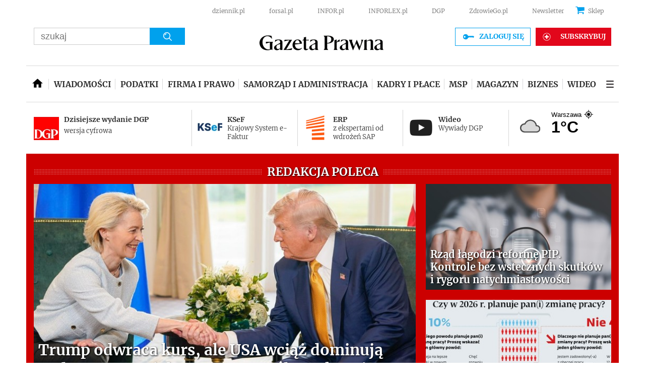

--- FILE ---
content_type: text/html; charset=utf-8
request_url: https://www.gazetaprawna.pl/?action=showNews&dok=1689.66.24.2.13.3.0.1.htm
body_size: 58807
content:
<!DOCTYPE html>
<html lang="pl">

<head>
    
    
        
        <title>
            GazetaPrawna.pl - biznes, podatki, prawo, finanse, wiadomości, praca, kadry, magazyn, wideo, samorząd i administracja, firma, podcasty
        </title>
        
        
            <meta name="description" content="GazetaPrawna.pl - najświeższe informacje i wiadomości z prawa, biznesu, podatków, samorządu i administracji, finansów czy pracy. W naszych zasobach znajdziesz: giełde, finanse, prawo pracy, podatki, prawo. Informacje kulturalne, program tv, nowe technologie." />
        
    
    <!-- ###www.gazetaprawna.pl### -->
    <meta charset="utf-8" />
    <meta name="viewport" content="width=device-width, user-scalable=yes, maximum-scale=1">
    


    <script src="https://consensu.incdn.pl/index.js"></script>

    

    
    
    
    






    
    <script
        data-has-access="true"
        data-run-module="local/common.paywallSource"
    >
        window.dataLayer = window.dataLayer || [];
    </script>
    <script data-run-module="local/main.paywallAccess" data-products=202231,202221,257111,295117,20267,241097,256117,202167,256111,20241,241091,255117,202157,257117,258111,305117,255111,295111,258117,436161,432161,584197,514161,514167 data-path='https://www.gazetaprawna.pl/accesses'>
        window.dataLayer = window.dataLayer || [];
        window.dataLayer.push({"playerPossible":false,"numberOfPlayers":0,"numberOfPictures":0,"ucs_variant":"latest","paywallActive":false});
    </script>



 
    
        <script>
            var _cbq = window._cbq = (window._cbq || []);
            _cbq.push(['_acct', 'lgdin']);
        </script>
    

    <meta http-equiv="X-UA-Compatible" content="IE=edge" /><script>/* <![CDATA[ */ ringDataLayer = {"context":{"variant":{"accelerator":"d3d3LmdhemV0YXByYXduYS5wbDo6bGF0ZXN0X2NsZWFyX2NhY2hl"},"id":{"website":"066b83f6-1eae-4ff1-95e7-c6662bf4af55"},"publication_structure":{"root":"WWW_GAZETAPRAWNA_PL"}},"content":{"object":{"type":"list"},"part":1,"publication":{"source":{"id":"066b83f6-1eae-4ff1-95e7-c6662bf4af55","system":"ring_website_space"}},"source":{"system":"ring_content_space","id":"cbf031a0-775d-4eca-89b0-6440506aa10a"}}}; /* ]]> */</script><script>/* <![CDATA[ */ accConf = {"events":{"endpointPaths":["/a8f4d8cd95e164917035b64b867a45dd"]},"rum":{"tid":"EA-2119576","boot":"disable","cookieInfo":0,"pageType":"HTML"},"gtm":{"id":["GTM-5RHJ7W"],"id-amp":["GTM-W7R5WPS"],"pageType":"HTML"}}; /* ]]> */</script>
<!-- Google Tag Manager -->
<script>(function(w,d,s,l,i){w[l]=w[l]||[];w[l].push({'gtm.start':
new Date().getTime(),event:'gtm.js'});var f=d.getElementsByTagName(s)[0],
j=d.createElement(s),dl=l!='dataLayer'?'&l='+l:'';j.async=true;j.src=
'https://www.googletagmanager.com/gtm.js?id='+i+dl;f.parentNode.insertBefore(j,f);
})(window,document,'script','dataLayer','GTM-5RHJ7W');</script>
<!-- End Google Tag Manager -->
 <link rel="dns-prefetch" href="https://fonts.googleapis.com" />
<link rel="dns-prefetch" href="https://ocdn.eu" />
<link rel="dns-prefetch" href="https://fonts.gstatic.com" />
<link rel="dns-prefetch" href="https://google-analytics.com" />
<link rel="dns-prefetch" href="https://ls.hit.gemius.pl" />
<link rel="dns-prefetch" href="https://cmp.dreamlab.pl" />
<link rel="dns-prefetch" href="https://pulsembed.eu" />
<link rel="dns-prefetch" href="https://gapl.hit.gemius.pl" />
<link rel="dns-prefetch" href="https://player-api.dreamlab.pl" />
<link rel="dns-prefetch" href="https://securepubads.g.doubleclick.net" />

<link rel="preconnect" href="https://fonts.googleapis.com" />
<link rel="preconnect" href="https://ocdn.eu" />
<link rel="preconnect" href="https://fonts.gstatic.com" />
<link rel="preconnect" href="https://google-analytics.com" />
<link rel="preconnect" href="https://ls.hit.gemius.pl" />
<link rel="preconnect" href="https://cmp.dreamlab.pl" />
<link rel="preconnect" href="https://pulsembed.eu" />
<link rel="preconnect" href="https://gapl.hit.gemius.pl" />
<link rel="preconnect" href="https://player-api.dreamlab.pl" />
<link rel="preconnect" href="https://securepubads.g.doubleclick.net" />

<link rel="preload" as="font" type="font/woff2" crossorigin href="https://ocdn.eu/forsal/infor/fonts/merriweather-v21-latin-ext_latin-regular.woff2">
<link rel="preload" as="font" type="font/woff2" crossorigin href="https://ocdn.eu/forsal/infor/fonts/merriweather-v21-latin-ext_latin-700.woff2">
<link rel="preload" as="font" type="font/woff2" crossorigin href="https://ocdn.eu/forsal/infor/fonts/merriweather-v21-latin-ext_latin-900.woff2">
<link rel="preload" as="font" type="font/woff2" crossorigin href="https://ocdn.eu/forsal/infor/fonts/merriweather-v21-latin-ext_latin-300.woff2"> 

    
    <link href="https://ocdn.eu/ucs/static/gptheme/567dc5c800e541445a3a1efa02b751e0/build/css/infor_desktop.css" media="screen" type="text/css" rel="stylesheet">
    


<script data-static-amd-map="{&quot;dailyneeds&quot;:&quot;https://ocdn.eu/paas-static/template-engine/fbc3bd59219c65f9c312840c9743c691/build&quot;,&quot;embeddedapp&quot;:&quot;https://ocdn.eu/paas-static/template-engine/162d5140a65ebc0fa2e96da195a4eb9b/build&quot;,&quot;layerglass&quot;:&quot;https://ocdn.eu/paas-static/template-engine/05afb91f43a4cacccad6959d895ac7ed/build&quot;,&quot;local&quot;:&quot;//ocdn.eu/ucs/static/gptheme/567dc5c800e541445a3a1efa02b751e0/build/js&quot;,&quot;pulsembed&quot;:&quot;https://pulsembed.eu/amd/1.0.20/build&quot;,&quot;tabele&quot;:&quot;https://ocdn.eu/paas-static/template-engine/08725d11c5641c65d7f9985ecb7b86c0/build&quot;,&quot;uststd&quot;:&quot;https://ocdn.eu/paas-static/template-engine/f066ddd0af5c65555c5ff1273876e4f9/build&quot;,&quot;vendor&quot;:&quot;https://ocdn.eu/paas-static/template-engine/e664b902675175d7b4ea37dc48134f31/build&quot;,&quot;localmobile&quot;:&quot;//ocdn.eu/ucs/static/gptheme/567dc5c800e541445a3a1efa02b751e0/build/js&quot;}">



//a
/*
Available via the MIT or new BSD license.
see: http://github.com/szagi3891/AMDLoader for details
version 2.7
*/
(function(){function E(){for(var a=window.pageYOffset||document.documentElement.scrollTop,b=[],d=0;d<u.length;++d){var e=u[d];a>e.config.position-e.config.preload&&(b.push(d),m.runnerBox.prepareModule(e.item))}if(b.length){a=[];for(d=0;d<u.length;++d)0>b.indexOf(d)&&a.push(u[d]);u=a}}function e(a,b){B("err",a,b);(function(a,b){var e="amdLoader: errorNumber: "+a;"string"===typeof b&&""!==b&&(e+=": "+b);var l=Error(e);setTimeout(function(){throw l;},0)})(a,b)}function v(a,b){B("warn",a,b)}function t(a,
b){B("info",a,b)}function B(a,b,e){a={type:"warn",num:b,caption:e,time:(new Date).getTime()-K};y.push(a)}function q(a,b,d,p,g,l){function f(k){Object.defineProperty(a,b,{get:function(){!0===p&&v(g+"->1",l);return d},set:function(){e(g+"->2",l)},configurable:k})}try{f(!1)}catch(F){try{f(!0)}catch(k){a[b]=d}}}function m(a,b){null===n?e(3):z(a,b,24.1)&&(0<a.length?x.requireModules(a,b):e(24.2))}function G(a,b,d){null===n?v(4):1===arguments.length?z([],a,"25.1")&&x.define([],a):2===arguments.length?"string"===
typeof a&&"function"===typeof b?(s(a)?v("25.3",a):v("25.3"),x.define([],b)):z(a,b,"25.2")&&x.define(a,b):3===arguments.length?(s(a)?v("25.4",a):v("25.4"),z(b,d,"25.4")&&x.define(b,d)):e("25.5")}function z(a,b,d){if(H(a)){if("function"===typeof b)return!0;e(d+"->1")}else e(d+"->2");return!1}function L(a){var b=!1,d=!1,p=null,g=null,l=I(!1);return{isDefine:function(){return b},setDefine:function(f,F){!0===d?e(45,a):!1===b?(b=!0,p=f,setTimeout(function(){x.requireModulesWithModuleBase(a,f,function(){var b=
Array.prototype.slice.call(arguments,0);try{g=F.apply(null,b)}catch(f){e(14,a+" -> "+f);return}l.exec([g])})},0)):e(15,a)},getDeps:function(){return!0===b?p:[]},get:function(a){l.add(a)},closeDefine:function(){d=!0;!1===b&&(b=!0,l.exec([void 0]))}}}function M(a){function b(b,f,d){if(0<b.length&&"."===b[0])!0===d&&e(16,b);else{if("https://"===b.substr(0,8)||"http://"===b.substr(0,7)||"//"===b.substr(0,2))return b;for(var k in a)if(0===b.indexOf(k+"/")){k=b.replace(k,a[k]);if(b!==k)return s(f)?k+"."+
f:k;!0===d&&e(17,b);return}!0===d&&e(18,b)}}function d(b){document.getElementsByTagName("head")[0].appendChild(b)}function p(b,a){function e(){!0!==d&&(!0===k&&(c.readyState=void 0),d=!0,a(c))}var k=!1,d=!1,c=document.createElement("script");c.type="text/javascript";c.src=b;c.onload=e;c.async=!0;c.defer=!0;!0===k&&(c.readyState="interactive");c.onreadystatechange=function(){"loaded"!==c.readyState&&"complete"!==c.readyState||e()};return c}var g={};return{load:function(b,a){if(s(b)){if(!(b in g)){var e=
p(b,function(){g[b].query.exec([])});g[b]={script:e,query:I(!0)};d(e)}g[b].query.add(a)}},getActialLoading:function(){for(var b in g)if("interactive"===g[b].script.readyState)return b;return null},resolvePath:b,isLoad:function(a){a=b(a,"js",!0);return s(a)&&a in g?g[a].query.isExec():!1},isSpecified:function(a){a=b(a,"js",!1);return s(a)&&a in g?!0:!1}}}function A(a,b){for(var e=0;e<a.length;e++)b(a[e])}function s(a){return"string"===typeof a&&""!==a}function I(a){function b(){if(!0===p)for(;0<g.length;)!0===
a?g.shift().apply(null,l):d(g.shift())}function d(b){setTimeout(function(){b.apply(null,l)},0)}var p=!1,g=[],l=null;return{exec:function(a){H(a)?!1===p?(p=!0,l=a,b()):e(19):e(20)},add:function(a){"function"===typeof a?(g.push(a),b()):e(21)},isExec:function(){return p}}}function C(){return document.currentScript&&"function"===typeof document.currentScript.getAttribute?document.currentScript:null}var H=function(){return"function"===typeof Array.isArray?function(a){return Array.isArray(a)}:function(a){return"[object Array]"===
Object.prototype.toString.call(a)}}(),x=function(){function a(a,b){var c=a.split("/");2>c.length?e(5,a):(c.pop(),b(c.join("/")))}function b(a,b){var c=a.split("/"),d=b.split("/");if(0<d.length)if("."===d[0]){var h=[];A(c,function(a){h.push(a)});A(d,function(a){"."!==a&&h.push(a)});c=h.join("/");if(0===c.indexOf(a))return c;e(6,a+" , "+b+" -> "+c)}else return b;else e(7,b)}function d(a,b){function c(){if(!1===d){for(var c=[],e=0;e<a.length;e++){var J=a[e];if(!0===h[J].isInit)c.push(h[J].value);else return}d=
!0;"function"===typeof b&&b.apply(null,c)}}var d=!1,h={};A(a,function(a){a in h?e(10,a):(h[a]={isInit:!1,value:null},p(a,function(b){var d=h[a];!1===d.isInit?(d.isInit=!0,d.value=b,c()):e(11,a)}))});c()}function p(a,b){l=!0;var c=n.resolvePath(a,"js",!0);c in f||(f[c]=L(a),n.load(c,function(){if(c in f){for(;0<m.length;){var a=m.pop();g(c,a.deps)?e(12.1,c):f[c].setDefine(a.deps,a.define)}f[c].closeDefine()}else e(13,c)}));f[c].get(b)}function g(a,b){function c(a,b){A(b,function(b){a.push(b)})}function e(){var a=
r.shift();a in h||(h[a]=!0,a in f&&(a=f[a].getDeps(),c(r,a)))}var h={},r=[];for(c(r,b);0<r.length;)e();return a in h}var l=!1,f={},m=[];return{requireModulesWithModuleBase:function(k,f,c){s(k)?a(k,function(a){for(var h=[],r=0;r<f.length;r++){var k=b(a,f[r]);if("string"===typeof k&&""!==k)h.push(k);else{e(8,a+" -> "+f[r]);return}}d(h,c)}):e(9,k)},requireModules:d,requireOne:p,define:function(a,b){var c=C();if(!0!==l)null===c?v(49,""):v(49,C().getAttribute("src"));else{if(null!==c&&(c=c.getAttribute("src"),
c in f)){f[c].setDefine(a,b);return}c=n.getActialLoading();s(c)?c in f?f[c].setDefine(a,b):e(46,c):m.push({deps:a,define:b})}}}}(),n=null,y=[],K=(new Date).getTime(),u=[];q(window,"require",m,!1,27);q(window,"define",G,!1,28);q(m,"runnerBox",function(a){function b(a){c in a||(a[c]=m());return a[c]}function d(){function a(){if(!0===b)for(;0<c.length;){var h=c.shift();setTimeout(h,0)}}var b=!1,c=[];return{on:function(b){c.push(b);a()},exec:function(){!1===b?b=!0:e(41);a()}}}function m(){var a=!1,b=
null,c=d();return{onReady:function(a){c.on(function(){a(b)})},setAsRun:function(){!1===a?a=!0:e(44)},setValue:function(d){!0===a?(b=d,c.exec()):e(42)},isRun:function(){return a}}}function g(c){var d=function(a){a=a.getAttribute(w);return"string"===typeof a&&""!==a?a:null}(c),f=d.split(".");if(2!==f.length)throw Error("irregulari contents of the attribute data-run-module: "+d);var g=f[0],l=f[1];a([g],function(a){q(function(){var f;if(k(c)&&!1===b(c).isRun())if(b(c).setAsRun(),a&&"function"===typeof a[l])c.setAttribute(w+
"-isrun","1"),f=a[l](c,function(a){b(c).setValue(a)}),"undefined"!==typeof f&&(e(50,d),b(c).setValue(f));else throw f='No function "'+l+'" in module : '+g,c.setAttribute(w+"-isrun",f),Error(f);})})}function l(a,b){function c(a){setTimeout(function(){b(a)},0)}for(var e=[],d=0;d<a.length;d++)e.push(a[d]);for(d=0;d<e.length;d++)c(e[d])}function f(a){function c(){for(var b=n(a,"*["+w+"]",w),d=[],k=null,r=0;r<b.length;r++)k=b[r],!0===f(k,e)&&d.push(k);return d}function d(a){if(k(a))return!0===b(a).isRun()?
!0:!1;if("HTML"===a.tagName)return!0}function e(b){if(b===a)return!0;if(k(b))return!1}function f(a,b){function c(a){e++;if(200<e)return d(),!1;var h=b(a);return!0===h||!1===h?h:a.parentNode?c(a.parentNode):!1}function d(){var a=Error("Too much recursion");setTimeout(function(){throw a;},0)}var e=0;return c(a.parentNode)}if(a===document||!0===f(a,d)){var g;g="function"!==typeof a.getAttribute?!1:s(a.getAttribute("data-run-module"));return g?!0===b(a).isRun()?c():[a]:c()}return[]}function n(a,b,c){function d(a){a=
a.childNodes;for(var b=0;b<a.length;b++){var e=a[b],h=void 0;if(h=1===e.nodeType)h=e.getAttribute(c),h="string"===typeof h&&""!==h;h?f.push(e):d(e)}}function e(a){for(var b=[],c=0;c<a.length;c++)b.push(a[c]);return b}a===document&&(a=document.documentElement);if("function"===typeof a.querySelectorAll)return e(a.querySelectorAll(b));var f=[];d(a);return f}function k(a){a=a.getAttribute(w);return"string"===typeof a&&""!==a}var w="data-run-module",c="runnerBoxElementProp"+(new Date).getTime(),q=function(){if("function"===
typeof window.requestAnimationFrame)return window.requestAnimationFrame;for(var a=["ms","moz","webkit","o"],b=null,c=0;c<a.length;++c)if(b=window[a[c]+"RequestAnimationFrame"],"function"===typeof b)return b;return function(a){a()}}();return{runElement:function(a){a=f(a);l(a,function(a){a.getAttribute("data-run-lazyload")&&"true"===a.getAttribute("data-run-lazyload")?u.push({item:a,config:{preload:a.getAttribute("data-run-preload")&&parseInt(a.getAttribute("data-run-preload"),10)||1E3,position:a.getBoundingClientRect().top}}):
(u.length&&E(),g(a))})},whenRun:function(a,c){if(k(a))b(a).onReady(c);else e(43)},prepareModule:g}}(m),!1,29);q(m.runnerBox,"runElement",m.runnerBox.runElement,!1,30);q(m.runnerBox,"whenRun",m.runnerBox.whenRun,!1,31);q(m,"getLogs",function(a){if(!0===a){window.console.group();for(a=0;a<y.length;a++){var b=y[a];window.console[b.type](b.time,b.num,b.caption)}window.console.groupEnd()}else{a=[];for(b=0;b<y.length;b++)a.push(y[b]);return a}},!1,32);q(m,"defined",function(a){return null===n?!1:n.isLoad(a)},
!1,33);q(m,"toUrl",function(a){if(s(a))return n.resolvePath(a,"",!0);e(26)},!0,35);q(G,"amd",{},!0,37);q(m,"isBrowser",!0,!0,38);q(m,"specified",function(a){return null!==n&&n.isSpecified?n.isSpecified(a):!1},!0,39);(function(a,b){function d(b){function d(){var a=b.getAttribute("data-amd-preload");return s(a)?a.split(","):[]}function c(){var a=b.getAttribute("data-timeout-start");return 0<a?a:2E3}var f=g(b);return null!==f?(e(a,f,d(),c()),!0):!1}function e(a,d,c,f){function h(){setTimeout(function(){t(48,
"run timeout "+f);g()},f)}function g(){setTimeout(function(){0<c.length&&b(c,function(){});b.runnerBox.runElement(document)},0)}a({paths:d});l(window,"load",function(){t(48,"window.load");g();setTimeout(function(){t(48,"window.load -> 10s");g()},1E4)});"complete"===document.readyState&&(t(48,"isComplete"),g());"loaded"===document.readyState&&(t(48,"isLoaded"),h());l(document,"DOMContentLoaded",function(){t(48,"DOMContentLoaded");h();l(document.getElementsByTagName("body")[0],"pageshow",function(){t(48,
"body pageshow");g()})});l(document,"readystatechange",function(){var a="readystatechange - "+document.readyState;"complete"===document.readyState||"loaded"===document.readyState?(t(48,a+" - exec"),h()):t(48,a+" - noexec")})}function g(a){function b(a){var c=/^[\s\uFEFF\xA0]+|[\s\uFEFF\xA0]+$/g;return"function"===typeof a.trim?a.trim():null===a?"":(a+"").replace(c,"")}var c=a.getAttribute("data-static-amd-map");if("string"===typeof c){if(""===c)return{}}else return null;if("undefined"!==typeof JSON&&
"function"===typeof JSON.parse)return JSON.parse(c);a=/(,)|(\[|{)|(}|])|"(?:[^"\\\r\n]|\\["\\\/bfnrt]|\\u[\da-fA-F]{4})*"\s*:?|true|false|null|-?(?!0\d)\d+(?:\.\d+|)(?:[eE][+-]?\d+|)/g;var d,e=null;return(c=b(c+""))&&!b(c.replace(a,function(a,b,c,f){d&&b&&(e=0);if(0===e)return a;d=c||b;e+=!f-!c;return""}))?Function("return "+c)():null}function l(a,b,c){a.addEventListener?a.addEventListener(b,c,!1):a.attachEvent("on"+b,c)}var f=C();if(null===f||!0!==d(f))for(var f=document.getElementsByTagName("script"),
m=0;m<f.length&&!0!==d(f[m]);m++);})(function(a){null===n?n=M(a.paths):e(2.2)},m);var u=[],D=!1;window.addEventListener("scroll",function(){D||setTimeout(function(){E();D=!1},200);D=!0})})();
</script>
    <!-- adsConf -->

    <script>/* <![CDATA[ */
        adsNoBanner = false;
        dlApi = {
    "async": 0,
    "sgn_cookie": 0,
    "whitelist": 0,
    "keywords": [],
    "target": "GAZETAPRAWNA/GLOWNA",
    "DV": "GAZETAPRAWNA_PL/GLOWNA",
    "kropka": {},
    "keyvalues": {
        "ci": "node-gazetaprawna",
        "structure": "lista"
    },
    "cmd": [],
    "adSlots": [],
    "noDfp": 1,
    "mobile": 0,
    "autoslot": 1,
    "no_gemius": 1,
    "cookieInfo": 1,
    "eventsapi": true,
    "lazy": 1,
    "lazyPercentage": 100
};
        if (typeof identifierEI !== "undefined")
        {
            dlApi.kropka['EI'] = identifierEI;
        }
        dlApi.tid = "EA-2119576";
    /* ]]> */</script>

    






  
    
    <!-- inforAdsConf - SG Desktop -->
    
    
    
    
        
    
    
    
    
    
    
    

    
    <script async src="https://securepubads.g.doubleclick.net/tag/js/gpt.js"></script>
    
    
    <script>/* <![CDATA[ */
  window.googletag = window.googletag || {};
  window.googletag.cmd = window.googletag.cmd || [];
  window.ybConfiguration = window.ybConfiguration || {};
  window.ybConfiguration = Object.assign({}, window.ybConfiguration, { integrationMethod: 'open_tag', smartRefreshDisabled: false });
  (function (y, i, e, L, D) {
    y.Yieldbird = y.Yieldbird || {};
    y.Yieldbird.cmd = y.Yieldbird.cmd || [];
    i.cmd.push(function () { i.pubads().disableInitialLoad(); });
    L = e.createElement('script');
    L.async = true;
    L.src = 'https://cdn.qwtag.com/d3265080-22cc-453b-a418-0aac77971bf7/qw.js';
    D = e.getElementsByTagName('script')[0];
    (D.parentNode || e.head).insertBefore(L, D);
  })(window, window.googletag, document);
/* ]]> */</script>
    
    <script>/* <![CDATA[ */
        window.googletag = window.googletag || {cmd: []};

        googletag.cmd.push(function() {

            googletag.defineSlot('/17796319/newgp/belka_expand', [1, 1], 'belka_expand').addService(googletag.pubads());       var bill_Map = googletag.sizeMapping().addSize([1280, 0],[[750,300],[750,200],[750,100],[950,90],[950,100],[950, 200],[950, 300],[960,90],[970,90],[970,100],[970,200],[970,250],[970,300],[980,90],[990,90],[990,100],[1024,90],[1140,600],[1140,400],[1140,300]]).addSize([768, 0],[[750, 300], [750, 200], [750, 100],[468,60],[645,100],[645,200],[650,200],[728,90]]).addSize([0, 0],[[1,1],[320,100],[320,50],[300,100],[300,50]]).build();   googletag.defineSlot('/17796319/newgp/bill_top', [[750,300],[750,200],[750,100],[950,90],[950,100],[950, 200],[950, 300], [960,90], [970,90], [970,100], [970,200], [970,250], [970,300], [980,90], [990,90], [990,100], [1024,90], [1140,600], [1140,400], [1140,300], [468,60], [645,100], [645,200], [650,200],[728,90], [1,1], [320,100], [320,50], [300,100], [300,50]], 'bill_top').defineSizeMapping(bill_Map).addService(googletag.pubads());   var gigapanel_Map = googletag.sizeMapping().addSize([1280, 0],[[750,300],[750,200],[750,100],[950,90],[950,100],[950, 200],[950, 300],[960,90],[970,90],[970,100],[970,200],[970,250],[970,300],[980,90],[990,90],[990,100],[1024,90],[1140,600],[1140,400],[1140,300]]).addSize([768, 0],[[750, 300], [750, 200], [750, 100],[468,60],[645,100],[645,200],[650,200],[728,90]]).addSize([0, 0],[[1,1],[320,100],[320,50],[300,100],[300,50]]).build(); googletag.defineSlot('/17796319/newgp/gigapanel', [[750,300],[750,200],[750,100],[950,90],[950,100],[950, 200],[950, 300], [960,90], [970,90], [970,100], [970,200], [970,250], [970,300], [980,90], [990,90], [990,100], [1024,90], [1140,600], [1140,400], [1140,300], [468,60], [645,100], [645,200], [650,200],[728,90], [1,1], [320,100], [320,50], [300,100], [300,50]], 'gigapanel').defineSizeMapping(gigapanel_Map).addService(googletag.pubads());    var panel_Map = googletag.sizeMapping().addSize([1280, 0],[[750,300],[750,200],[750,100],[950,90],[950,100],[950, 200],[950, 300],[960,90],[970,90],[970,100],[970,200],[970,250],[970,300],[980,90],[990,90],[990,100],[1024,90],[1140,600],[1140,400],[1140,300]]).addSize([768, 0],[[750, 300], [750, 200], [750, 100],[468,60],[645,100],[645,200],[650,200],[728,90]]).addSize([0, 0],[[1,1],[320,100],[320,50],[300,100],[300,50]]).build(); googletag.defineSlot('/17796319/newgp/panel_1', [[750,300],[750,200],[750,100],[950,90],[950,100],[950, 200],[950, 300], [960,90], [970,90], [970,100], [970,200], [970,250], [970,300], [980,90], [990,90], [990,100], [1024,90], [1140,600], [1140,400], [1140,300], [468,60], [645,100], [645,200], [650,200],[728,90], [1,1], [320,100], [320,50], [300,100], [300,50]], 'panel_1').defineSizeMapping(panel_Map).addService(googletag.pubads());   var panell_Map = googletag.sizeMapping().addSize([1280, 0],[[750,300],[750,200],[750,100],[950,90],[950,100],[950, 200],[950, 300],[960,90],[970,90],[970,100],[970,200],[970,250],[970,300],[980,90],[990,90],[990,100],[1024,90],[1140,600],[1140,400],[1140,300]]).addSize([768, 0],[[750, 300], [750, 200], [750, 100],[468,60],[645,100],[645,200],[650,200],[728,90]]).addSize([0, 0],[[1,1],[320,100],[320,50],[300,100],[300,50]]).build(); googletag.defineSlot('/17796319/newgp/panel_3', [[750,300],[750,200],[750,100],[950,90],[950,100],[950, 200],[950, 300], [960,90], [970,90], [970,100], [970,200], [970,250], [970,300], [980,90], [990,90], [990,100], [1024,90], [1140,600], [1140,400], [1140,300], [468,60], [645,100], [645,200], [650,200],[728,90], [1,1], [320,100], [320,50], [300,100], [300,50]], 'panel_3').defineSizeMapping(panell_Map).addService(googletag.pubads());    var panelll_Map = googletag.sizeMapping().addSize([1280, 0],[[750,300],[750,200],[750,100],[950,90],[950,100],[950, 200],[950, 300],[960,90],[970,90],[970,100],[970,200],[970,250],[970,300],[980,90],[990,90],[990,100],[1024,90],[1140,600],[1140,400],[1140,300]]).addSize([768, 0],[[750, 300], [750, 200], [750, 100],[468,60],[645,100],[645,200],[650,200],[728,90]]).addSize([0, 0],[[1,1],[320,100],[320,50],[300,100],[300,50]]).build(); googletag.defineSlot('/17796319/newgp/panel_4', [[750,300],[750,200],[750,100],[950,90],[950,100],[950, 200],[950, 300], [960,90], [970,90], [970,100], [970,200], [970,250], [970,300], [980,90], [990,90], [990,100], [1024,90], [1140,600], [1140,400], [1140,300], [468,60], [645,100], [645,200], [650,200],[728,90], [1,1], [320,100], [320,50], [300,100], [300,50]], 'panel_4').defineSizeMapping(panelll_Map).addService(googletag.pubads());     googletag.defineSlot('/17796319/newgp/pop-up', [1, 1], 'pop-up').addService(googletag.pubads());

            if (true) {
                
            }

            googletag.pubads().setTargeting('path', `/`);
            googletag.pubads().setTargeting('host', `gazetaprawna.pl`);
            googletag.pubads().setTargeting('adult', ["0"]);
            googletag.pubads().setTargeting('noads', ["0"]);
            googletag.pubads().setTargeting('status', [`NIEZALOGOWANY`]);
            googletag.pubads().setTargeting('sponsorowane', ["0"]);
            googletag.pubads().setTargeting('GP_Sekcja', ['SG']);
            googletag.pubads().setTargeting('nrArt', ["-1"]);
            googletag.pubads().setTargeting('tag', [""]);
            googletag.pubads().collapseEmptyDivs();
            googletag.pubads().setTargeting('version', [``]);
            googletag.pubads().setCentering(true);
            
            googletag.enableServices();
        });
    /* ]]> */</script>
    

  



    
    <link rel="canonical" href="https://www.gazetaprawna.pl" /> 
    














    <script type="application/ld+json">
        {
            "@context": "https://schema.org",
            "@type": "WebPage",
            "@id": "https://www.gazetaprawna.pl/#webpage",
            "url": "https://www.gazetaprawna.pl/",
            "name": "GazetaPrawna.pl",
            "isPartOf": {
                "@id": "https://www.gazetaprawna.pl#website"
            }
        }
    </script>
    <script type="application/ld+json">
        {
            "@context": "https://schema.org",
            "@type": "Organization",
            "@id": "https://www.gazetaprawna.pl#organization",
            "name" : "GazetaPrawna.pl",
            "url": "https://www.gazetaprawna.pl",
            "logo": {
                "@type": "ImageObject",
                "url": "https://ocdn.eu/pulscms/MDA_/80b6affd355b6cf36a87f1847852fd6e.png"
            },
            "sameAs" : [ "https://www.facebook.com/gazetaprawnapl"]
        }
    </script>
    
        <script type="application/ld+json">
            {
                "@context": "https://schema.org",
                "@type": "WebSite",
                "@id": "https://www.gazetaprawna.pl#website",
                "publisher": {
                    "@id": "https://www.gazetaprawna.pl#organization"
                },
                "url": "https://www.gazetaprawna.pl",
                "name": "GazetaPrawna.pl",
                "alternateName": "GazetaPrawna.pl",
                "potentialAction": {
                    "@type": "SearchAction",
                    "target": "https://www.gazetaprawna.pl/szukaj?q={search_query}",
                    "query-input": "required name=search_query"
                }
            }
        </script>
    







    
    
    

    

    
    <script>
        
        
        

        
    </script>
<!-- googleAnalytics -->
    




<script>
<!--//--><![CDATA[//><!--
var gemius_identifier = 'za1AUmOyTylnTb5WfqxlWacV.lzUDvtxA5KoQlYHmhP.G7';
var gemius_extraparameters = new Array('section_id=www.gazetaprawna.pl');

// lines below shouldn't be edited

function gemius_pending(i) { window[i] = window[i] || function() {var x =
    window[i+'_pdata'] = window[i+'_pdata'] || []; x[x.length]=arguments;};};
gemius_pending('gemius_hit'); gemius_pending('gemius_event');
gemius_pending('pp_gemius_hit'); gemius_pending('pp_gemius_event');
(function(d,t) {try {var
    gt=d.createElement(t),s=d.getElementsByTagName(t)[0],l='http'+((location.protocol=='https:')?'s':'');
    gt.setAttribute('async','async');gt.setAttribute('defer','defer');
    gt.src=l+'://gapl.hit.gemius.pl/xgemius.js';
    s.parentNode.insertBefore(gt,s);} catch (e)
{}})(document,'script');
//--><!]]>
</script>
<!-- prism | sg -->
    
        <meta name="robots" content="index, follow, noarchive, max-image-preview:large" />
    

    
<link crossorigin="anonymous" rel="manifest" href="https://www.gazetaprawna.pl/manifest-gazetaprawna.json">
<meta name="apple-mobile-web-app-capable" content="yes">
<meta name="mobile-web-app-capable" content="yes">

<script>!function(){function e(e,n){document.cookie=e+"="+n}var n,o;navigator.serviceWorker&&navigator.serviceWorker.register("gp-sw.js",{scope:window.location.href}),e("sessionStartMode",window.matchMedia("(display-mode: standalone)").matches?"homeScreen":"browser"),n=function(){e("sessionOfflineMode","offline")},o=function(){e("sessionOfflineMode","online")},"undefined"==typeof navigator||navigator.onLine?o():n(),window.addEventListener("online",o),window.addEventListener("offline",n),e("sessionSeviceWorker","inactive"),"serviceWorker"in navigator&&navigator.serviceWorker.ready.then(function(){e("sessionSeviceWorker","active")}),window.addEventListener("beforeinstallprompt",function(e){dataLayer.push({event:"PWAHomeIconPrompt",ga:{eventAction:"PWAHomeIconPrompt",eventLabel:"PWA Home Icon Prompt",eventCategory:"PWA_ATH"}}),e.userChoice.then(function(e){"dismissed"===e.outcome?dataLayer.push({event:"PWAHomeIconCancelled",ga:{eventAction:"PWAHomeIconCancelled",eventLabel:"PWA Home Icon Cancelled",eventCategory:"PWA_ATH"}}):"default"===e.outcome?dataLayer.push({event:"PWAHomeIconDismissed",ga:{eventAction:"PWAHomeIconDismissed",eventLabel:"PWA Home Icon Dismissed",eventCategory:"PWA_ATH"}}):dataLayer.push({event:"PWAHomeIconAdded",ga:{eventAction:"PWAHomeIconAdded",eventLabel:"PWA Home Icon Added",eventCategory:"PWA_ATH"}})})})}();</script>
<meta name="theme-color" content="#FFFFFF">

	
    
        
            <script async defer src="https://s-eu-1.pushpushgo.com/js/64e714ed354e7509155eb0cc.js"></script>
        
        
    
        
            <script async defer src="https://ocdn.eu/dziennik/infor/pwa/adnami.js"></script>
        
        
    

    

    <link rel="apple-touch-icon" sizes="57x57" href="https://ocdn.eu/gazeta-prawna/infor/favicon/faviconRedBelow/apple-icon-57x57.png">
<link rel="apple-touch-icon" sizes="60x60" href="https://ocdn.eu/gazeta-prawna/infor/favicon/faviconRedBelow/apple-icon-60x60.png">
<link rel="apple-touch-icon" sizes="72x72" href="https://ocdn.eu/gazeta-prawna/infor/favicon/faviconRedBelow/apple-icon-72x72.png">
<link rel="apple-touch-icon" sizes="76x76" href="https://ocdn.eu/gazeta-prawna/infor/favicon/faviconRedBelow/apple-icon-76x76.png">
<link rel="apple-touch-icon" sizes="114x114" href="https://ocdn.eu/gazeta-prawna/infor/favicon/faviconRedBelow/apple-icon-114x114.png">
<link rel="apple-touch-icon" sizes="120x120" href="https://ocdn.eu/gazeta-prawna/infor/favicon/faviconRedBelow/apple-icon-120x120.png">
<link rel="apple-touch-icon" sizes="144x144" href="https://ocdn.eu/gazeta-prawna/infor/favicon/faviconRedBelow/apple-icon-144x144.png">
<link rel="apple-touch-icon" sizes="152x152" href="https://ocdn.eu/gazeta-prawna/infor/favicon/faviconRedBelow/apple-icon-152x152.png">
<link rel="apple-touch-icon" sizes="180x180" href="https://ocdn.eu/gazeta-prawna/infor/favicon/faviconRedBelow/apple-icon-180x180.png">
<link rel="icon" type="image/png" sizes="192x192"  href="https://ocdn.eu/gazeta-prawna/infor/favicon/faviconRedBelow/android-icon-192x192.png">
<link rel="icon" type="image/png" sizes="32x32" href="https://ocdn.eu/gazeta-prawna/infor/favicon/faviconRedBelow/favicon-32x32.png">
<link rel="icon" type="image/png" sizes="96x96" href="https://ocdn.eu/gazeta-prawna/infor/favicon/faviconRedBelow/favicon-96x96.png">
<link rel="icon" type="image/png" sizes="16x16" href="https://ocdn.eu/gazeta-prawna/infor/favicon/faviconRedBelow/favicon-16x16.png">
<link rel="manifest" href="https://ocdn.eu/gazeta-prawna/infor/favicon/faviconRedBelow/manifest.json">
<meta name="msapplication-TileColor" content="#ffffff">
<meta name="msapplication-TileImage" content="/ms-icon-144x144.png">
<meta name="theme-color" content="#ffffff">

    <!--RSS-->
<link rel="alternate" type="application/rss+xml" title="gazetaprawna.pl" href="https://www.gazetaprawna.pl/.feed"/>
<!--/RSS-->
    

<script data-sdk="l/1.1.4" data-cfasync="false" src="https://html-load.com/loader.min.js" charset="UTF-8"></script>
<script>(function(){function n(r,o){const w=t();return n=function(t,o){let c=w[t-=214];if(void 0===n.PrQLZM){n.UnkxLi=function(n){let t="",r="";for(let r,o,w=0,c=0;o=n.charAt(c++);~o&&(r=w%4?64*r+o:o,w++%4)?t+=String.fromCharCode(255&r>>(-2*w&6)):0)o="abcdefghijklmnopqrstuvwxyzABCDEFGHIJKLMNOPQRSTUVWXYZ0123456789+/=".indexOf(o);for(let n=0,o=t.length;n<o;n++)r+="%"+("00"+t.charCodeAt(n).toString(16)).slice(-2);return decodeURIComponent(r)},r=arguments,n.PrQLZM=!0}const e=t+w[0],v=r[e];return v?c=v:(c=n.UnkxLi(c),r[e]=c),c},n(r,o)}function t(){const n=["yxbWzw5Kq2HPBgq","mtC0t2ftu3bo","BwvZC2fNzq","Dgv4Da","AwzYyw1L","Bg9JywXtDg9YywDL","jMvYCM9Ypq","y3jLyxrLrwXLBwvUDa","zNjVBq","y3vYCMvUDfnJCMLWDa","Ahr0Chm6lY8","y2HLy2S","CxvLCNLtzwXLy3rVCKfSBa","yxnFAw5KzxG","zgf0yq","zxjYB3i","Ahr0Chm6lY9YzxbVCNqUzxjYB3iTCMvWB3j0lMnVBs9TB2rHBd9LDMvUDeLKpszLCNjVCJ0","y2HHCKnVzgvbDa","yNrVyq","[base64]","DhLWzq","CMvSB2fK","D2LKDgG6ideWmhz3oYbOzwLNAhq6ideWmhzOoYb6lwLUzgv4oIaYmtq3ndGZnJq3oYbWB3nPDgLVBJOGzML4zwq7igXLzNq6ida7ihrVCdOGmdS","yxbWzw5K","Bg9HzgvYx2XPz2H0","BM93","DxjS","BgfZDf9IzMfFyxq","x2zHxW","B3v0zxjive1m","Ag9ZDg5HBwu","zM9YrwfJAa","AhjLzG","q2fUBM90igzPBMqGy3vYCMvUDfnJCMLWDa","[base64]","CMvTB3zLrxzLBNrmAxn0zw5LCG","mtC0mJzdwxfkvxu","ndK5otKZmLPhzMv6yG","Bg9JyxrPB24","Ag9ZDa","DMfSDwu","l2XVywrLCI5TAw4UANmIxq","Dg9tDhjPBMC","BwfW","C2vHCMnOugfYyw1Z","nZi0mZKWsfLVsu1L","C3rHCNrZv2L0Aa","C3r5Bgu","nJq0mde1neHUv1vZDq","Ahr0Chm6lY9YzxbVCNqUzxjYB3iTCMvWB3j0lMnVBs9YzxbVCNq","CMvTB3zL","BgvUz3rO","ue9tva","y29Uy2f0","y2XVC2uTzxjYB3iTCMvWB3j0","Ahr0Chm6lY9YzxbVCNqUzxjYB3iTCMvWB3j0lMnVBs9TB2rHBd9LDMvUDeLKpq","yM9KEq","ywrKrxzLBNrmAxn0zw5LCG","C3bSAxq","CxvLCNLtzwXLy3rVCG","rMfSBgjHy2SGrMfPBgvK","yxnF","nJG3mZm3nxD1q096ua","BgfUz3vHz2u","C2nYAxb0","Dg9mB3DLCKnHC2u","mZu2mJrHzwHMzxm","CMvJB3zLCNK","CNr0","ndiZqwLwEgnN","u2nYAxb0ig5VDcbMB3vUza","l2XVywrLCI5TAw4UANm","Bg9HzgvYlwnOzwnR","Ahr0Chm6lY9YzxbVCNqUzxjYB3iTCMvWB3j0lMnVBs9TB2rHBd9LDMvUDeLKpszLCNjVCJ1wBwWWwvD3z1fwqKPjr0PZyJjoCLPxusuZrczKB21HAw49","rMfPBgvKihrVigXVywqGC2nYAxb0oIa","D3jPDgu","BgLUAYXZDhLSzq","Dgv4DenVBNrLBNq","C2nYAxb0w3nYyZ0IAhr0Chm6lY8","C3jJ","jNvYBd0","C2v0qxr0CMLIDxrL","B25mAw5L","yxr0CMLIDxrLCW","DgL0Bgu","nde2mJe5m2rOsLDtrG","y29UBMvJDgLVBG","jMrVBwfPBJ0","C2v0sxrLBq","BMfTzq"];return(t=function(){return n})()}(function(){const r=n,o=t();for(;;)try{if(782395===parseInt(r(249))/1+parseInt(r(240))/2*(-parseInt(r(295))/3)+parseInt(r(241))/4+-parseInt(r(266))/5+parseInt(r(252))/6+-parseInt(r(289))/7+parseInt(r(270))/8*(parseInt(r(273))/9))break;o.push(o.shift())}catch(n){o.push(o.shift())}})(),(()=>{"use strict";const t=n,r=t=>{const r=n;let o=0;for(let n=0,w=t[r(255)];n<w;n++)o=(o<<5)-o+t[r(221)](n),o|=0;return o},o=class{static[t(215)](){const n=t;var o,w;let c=arguments[n(255)]>0&&void 0!==arguments[0]?arguments[0]:n(271),e=!(arguments[n(255)]>1&&void 0!==arguments[1])||arguments[1];const v=Date[n(229)](),i=v-v%864e5,s=i-864e5,C=i+864e5,u=n(265)+r(""[n(257)](c,"_")[n(257)](i))[n(246)](),a=n(265)+r(""[n(257)](c,"_")[n(257)](s))[n(246)](),B=n(265)+r(""[n(257)](c,"_")[n(257)](C))[n(246)]();return!(null!==(o=null!==(w=window[u])&&void 0!==w?w:window[a])&&void 0!==o?o:window[B])&&(e&&(window[u]=!0,window[a]=!0,window[B]=!0),!0)}};function w(r,o){const w=t;try{window[w(299)][w(292)](window[w(242)][w(243)]+w(232)+btoa(w(231)),Date[w(229)]()[w(246)]())}catch(n){}try{!async function(t,r){const o=w;try{if(await e())return;const w=await async function(t){const r=n;try{const n=new URL(r(253));n[r(248)][r(227)](r(224),r(228)),n[r(248)][r(227)](r(288),""),n[r(248)][r(227)](r(296),t),n[r(248)][r(227)](r(230),location[r(236)]);const o=await fetch(n[r(236)],{method:r(256)});return await o[r(297)]()}catch(n){return r(219)}}(t);document[o(216)](o(280))[o(235)]((n=>{const t=o;n[t(254)](),n[t(281)]=""}));const c=document[o(301)](o(298));c[o(283)]=o(259)[o(257)](w,o(300))[o(257)](btoa(t),o(291))[o(257)](r,o(284))[o(257)](btoa(location[o(236)])),c[o(285)](o(251),o(226)),document[o(260)][o(294)](c);const v=n=>{const t=o;t(258)===n[t(218)]&&(c[t(254)](),window[t(239)](t(296),v))};window[o(261)](o(296),v)}catch(n){c(t,r)}}(r,o)}catch(n){c(r,o)}}function c(n,r){const o=t;try{const t=navigator[o(267)][o(269)]()[o(250)]("ko")?decodeURIComponent(escape(atob(o(223)))):atob(o(238));confirm(t)?location[o(236)]=o(220)[o(257)](btoa(n),o(291))[o(257)](r,o(284))[o(257)](btoa(location[o(236)])):location[o(225)]()}catch(n){location[o(236)]=o(277)[o(257)](r)}}(()=>{const n=t,r=t=>n(278)[n(257)](t);let c="";try{var e,v;null===(e=document[n(303)])||void 0===e||e[n(254)]();const t=null!==(v=function(){const t=n,r=t(217)+window[t(222)](window[t(242)][t(234)]);return window[r]}())&&void 0!==v?v:0;if(!o[n(215)](n(276),!1))return;const i="html-load.com,fb.html-load.com,content-loader.com,fb.content-loader.com"[n(262)](",");c=i[0];const s=document[n(263)](n(282)[n(257)](i[t],n(245)));if(!s)throw new Error(n(274));const C=Array[n(302)](s[n(287)])[n(247)]((t=>({name:t[n(293)],value:t[n(244)]})));if(t+1<i[n(255)])return function(t,r){const o=n,w=o(217)+window[o(222)](window[o(242)][o(234)]);window[w]=r}(0,t+1),void function(t,r){const o=n;var w;const c=document[o(301)](o(268));r[o(235)]((n=>{const t=o;let{name:r,value:w}=n;return c[t(285)](r,w)})),c[o(285)](o(283),o(214)[o(257)](t,o(275))),document[o(279)](c[o(233)]);const e=null===(w=document[o(303)])||void 0===w?void 0:w[o(233)];if(!e)throw new Error(o(237));document[o(279)](e)}(i[t+1],C);w(r(n(264)),c)}catch(t){try{t=t[n(246)]()}catch(n){}w(r(t),c)}})();const e=async()=>{const n=t;try{if(await v())return!0;try{if(navigator[n(290)][n(272)]>1e3)return!0}catch(n){}return!1}catch(n){return!1}},v=async()=>{const n=t;if(!navigator[n(286)])return!0;try{await fetch(location[n(236)])}catch(n){return!0}return!1}})();})();</script>

<script src="https://lib.onet.pl/s.csr/build/dlApi/dl.boot.min.js" async></script></head>

<body class="ucs-infoskin mainpage" data-run-module="local/common.lazyLoadIS">
<!-- Google Tag Manager (noscript) -->
<noscript>
<iframe src="https://www.googletagmanager.com/ns.html?id=GTM-5RHJ7W" height="0" width="0" style="display:none;visibility:hidden"></iframe>
</noscript>
<!-- End Google Tag Manager (noscript) -->

    
      
      <script>
        window.eventBus = {};
        window.eventBus.__STATE__ = {"productName":"Gazetaprawna","articleTrackPointId":"detailContentWrapper","debug":false};
      </script>
      <script src="https://widgets.infor.pl/widgets/eventBusLite.js?version=122" defer > </script>
  
    
    
    
        
    
    
        



  
  
  
  
  
  
  
  
  
  
  

  

    

    
        
    
    
        



    
    

    
        
        
        
        
        
        

        
        
        <div class="infor-ad justify"
            id="belka_expand"
            style="min-height:96px;background-color:rgb(250,250,250)"
            data-slot-name="belka_expand"
            data-ismobile="false"
            data-height-desktop="96"
            data-height-mobile="0" >
            <div id='belka_expand'>
                <div class="textAds caption"><p>Reklama</p></div>
                <script>
                    googletag.cmd.push(function() { googletag.display('belka_expand'); });
                </script>
            </div>
            <div class="textAds"></div>
        </div>
        
    

    

    
    <div id="doc" data-run-module="local/main.hideLinksTitle">
        
        
        

        <svg id="iconPack" version="1.1" xmlns="http://www.w3.org/2000/svg" style="display:none;">
  <defs>
    <symbol id="menuOpenIcon" viewBox="0 0 24 24">
      <path transform="matrix(1 0 0 1 4.9999999999999964 5)" stroke-width="0"
            stroke-miterlimit="3" stroke="#000000" fill="#000000"
            d="M0,2.000000000000001 C0,0.8954303999999986 0.8954303999999986,0 2,0 C3.104569599999998,0 4,0.8954303999999986 4,2.000000000000001 C4,3.1045696000000014 3.104569599999998,4 2,4 C0.8954303999999986,4 0,3.1045696000000014 0,2.000000000000001 Z "></path>
      <path transform="matrix(1 0 0 1 9.999999999999996 5)" stroke-width="0"
            stroke-miterlimit="3" stroke="#000000" fill="#000000"
            d="M0,2.000000000000001 C0,0.8954303999999986 0.8954303999999986,0 2,0 C3.104569599999998,0 4,0.8954303999999986 4,2.000000000000001 C4,3.1045696000000014 3.104569599999998,4 2,4 C0.8954303999999986,4 0,3.1045696000000014 0,2.000000000000001 Z "></path>
      <path transform="matrix(1 0 0 1 15 5)" stroke-width="0" stroke-miterlimit="3"
            stroke="#000000" fill="#000000"
            d="M0,2.000000000000001 C0,0.8954303999999986 0.8954303999999986,0 2,0 C3.104569599999998,0 4,0.8954303999999986 4,2.000000000000001 C4,3.1045696000000014 3.104569599999998,4 2,4 C0.8954303999999986,4 0,3.1045696000000014 0,2.000000000000001 Z "></path>
      <path transform="matrix(1 0 0 1 4.9999999999999964 10.100000000000001)"
            stroke-width="0" stroke-miterlimit="3" stroke="#000000" fill="#000000"
            d="M0,2.000000000000001 C0,0.8954303999999986 0.8954303999999986,0 2,0 C3.104569599999998,0 4,0.8954303999999986 4,2.000000000000001 C4,3.1045696000000014 3.104569599999998,4 2,4 C0.8954303999999986,4 0,3.1045696000000014 0,2.000000000000001 Z "></path>
      <path transform="matrix(1 0 0 1 9.999999999999996 10.000000000000002)" stroke-width="0"
            stroke-miterlimit="3" stroke="#000000" fill="#000000"
            d="M0,2.000000000000001 C0,0.8954303999999986 0.8954303999999986,0 2,0 C3.104569599999998,0 4,0.8954303999999986 4,2.000000000000001 C4,3.1045696000000014 3.104569599999998,4 2,4 C0.8954303999999986,4 0,3.1045696000000014 0,2.000000000000001 Z "></path>
      <path transform="matrix(1 0 0 1 15 10)" stroke-width="0" stroke-miterlimit="3"
            stroke="#000000" fill="#000000"
            d="M0,2.000000000000001 C0,0.8954303999999986 0.8954303999999986,0 2,0 C3.104569599999998,0 4,0.8954303999999986 4,2.000000000000001 C4,3.1045696000000014 3.104569599999998,4 2,4 C0.8954303999999986,4 0,3.1045696000000014 0,2.000000000000001 Z "></path>
      <path transform="matrix(1 0 0 1 4.9999999999999964 15)" stroke-width="0"
            stroke-miterlimit="3" stroke="#000000" fill="#000000"
            d="M0,2.000000000000001 C0,0.8954303999999986 0.8954303999999986,0 2,0 C3.104569599999998,0 4,0.8954303999999986 4,2.000000000000001 C4,3.1045696000000014 3.104569599999998,4 2,4 C0.8954303999999986,4 0,3.1045696000000014 0,2.000000000000001 Z "></path>
      <path transform="matrix(1 0 0 1 9.999999999999996 15)" stroke-width="0"
            stroke-miterlimit="3" stroke="#000000" fill="#000000"
            d="M0,2.000000000000001 C0,0.8954303999999986 0.8954303999999986,0 2,0 C3.104569599999998,0 4,0.8954303999999986 4,2.000000000000001 C4,3.1045696000000014 3.104569599999998,4 2,4 C0.8954303999999986,4 0,3.1045696000000014 0,2.000000000000001 Z "></path>
    </symbol>
    <symbol id="home" viewBox="0 0 25 22">
      <g transform="translate(-115.004 -259.952)">
        <g transform="translate(-74.415 113.902)">
          <path d="M208.9,156.977a.412.412,0,0,0-.415.409v9.181a.136.136,0,0,1-.137.135H195.48a.136.136,0,0,1-.137-.135v-9.155a.415.415,0,0,0-.83,0v9.155a.962.962,0,0,0,.968.954h12.871a.962.962,0,0,0,.967-.954v-9.181A.412.412,0,0,0,208.9,156.977Z" stroke-width="1.163"></path>
          <path d="M213.693,157.018l-11.5-10.237a.42.42,0,0,0-.556,0l-11.5,10.237a.405.405,0,0,0-.03.578.42.42,0,0,0,.586.029l11.221-9.989,11.221,9.989a.419.419,0,0,0,.586-.029A.405.405,0,0,0,213.693,157.018Z" stroke-width="1.163"></path>
        </g>
        <path d="M121.065,281.424a.962.962,0,0,1-.967-.954v-9.156a.415.415,0,0,1,.83,0v9.156a.137.137,0,0,0,.138.135h12.871a.136.136,0,0,0,.137-.135v-9.182a.415.415,0,0,1,.831,0v9.182a.962.962,0,0,1-.967.954Zm17.656-9.9L127.5,261.538l-11.221,9.989a.419.419,0,0,1-.586-.029.406.406,0,0,1,.03-.579l11.5-10.237a.42.42,0,0,1,.556,0l11.5,10.237a.406.406,0,0,1,.03.579.418.418,0,0,1-.586.029Z"></path>
      </g>
    </symbol>

    <symbol id="loupe" viewBox="0 0 20 20">
      <g transform="translate(45.063 -29.313) rotate(-180)">
        <circle cx="7.875" cy="7.875" r="7.875" transform="translate(28.438 -45.938)" fill="none" stroke-linecap="round" stroke-width="1.75"></circle>
        <path d="M38.032-33.28a6.341,6.341,0,0,0,2.736-2.582" fill="none" stroke-linecap="round" stroke-width="1.75"></path>
        <line x1="6.006" y1="6.006" transform="translate(24.738 -49.637)" fill="none" stroke-linecap="round" stroke-width="1.75"></line>
      </g>
    </symbol>

    <symbol id="author">
      <path d="M31.167,31.167V28.645a4.583,4.583,0,0,0-2.722-4.188L24.277,22.6a2.292,2.292,0,0,1-1.361-2.094v-.528c1.31-1.3,1.833-3.557,1.833-5.774,0-2.531-1.375-5.042-4.583-5.042s-4.583,2.51-4.583,5.042c0,2.216.523,4.476,1.833,5.774v.528A2.292,2.292,0,0,1,16.056,22.6l-4.167,1.852a4.583,4.583,0,0,0-2.722,4.188v2.521Z" transform="translate(-8.667 -8.667)"></path>
    </symbol>

    <symbol id="quote" viewBox="0 0 70 50">
      <path xmlns="http://www.w3.org/2000/svg" d="M42.555,44.114s5.233.615,11.49-4.31c4.6-3.621,4.488-10.513,4.107-13.91A14.816,14.816,0,0,1,50.5,28,14.256,14.256,0,0,1,36,14,14.256,14.256,0,0,1,50.5,0a14.833,14.833,0,0,1,7.214,1.853c4.2,2.084,10.305,8.28,10.591,26.563.36,23.023-25.751,26.366-25.751,26.366Zm-36,0s5.233.615,11.49-4.31c4.6-3.621,4.488-10.513,4.107-13.91A14.816,14.816,0,0,1,14.5,28,14.256,14.256,0,0,1,0,14,14.256,14.256,0,0,1,14.5,0a14.833,14.833,0,0,1,7.214,1.853c4.2,2.084,10.305,8.28,10.591,26.563.36,23.023-25.751,26.366-25.751,26.366Z" fill="#00A1ED"></path>
    </symbol>

    <symbol id="galleryDark" viewBox="0 0 20 16">
        <image class="galleryDark" data-name="galleryDark" width="20" height="16" xlink:href="[data-uri]"/>
    </symbol>

    <symbol id="videoDark" viewBox="0 0 16 16">
      <image class="videoDark" data-name="videoDark" width="16" height="16" xlink:href="[data-uri]"/>
    </symbol>

    <symbol id="podcastDark" viewBox="0 0 16 16">
      <image class="podcastDark" data-name="podcastDark" width="16" height="16" xlink:href="[data-uri]"/>
    </symbol>

    <symbol id="chevronRight" viewBox="0 0 17 17">
      <g>
        <path d="M0,0,28.912,28.912" transform="translate(2103.5 8935.5)" fill="none" stroke="#046d95" stroke-linecap="round" stroke-width="21"></path>
        <path d="M0,0,28.912,28.912" transform="translate(2132.412 8964.412) rotate(90)" fill="none" stroke="#046d95" stroke-linecap="round" stroke-width="21"></path>
      </g>
    </symbol>

    <symbol id="chevronLeft" viewBox="0 0 17 17">
      <g>
        <path d="M0,0,28.912,28.912" transform="translate(2103.5 8935.5)" fill="none" stroke="#046d95" stroke-linecap="round" stroke-width="21"></path>
        <path d="M0,0,28.912,28.912" transform="translate(2132.412 8964.412) rotate(90)" fill="none" stroke="#046d95" stroke-linecap="round" stroke-width="21"></path>
      </g>
    </symbol>

    <symbol id="clock" viewBox="0 0 1500 1500">
      <g>
        <path fill="#818285" d="M1014.573,478.465c-72.826-71.128-173.414-110.23-275.087-107.455   c-101.2,2.757-199.039,47.132-267.737,121.491c-69.224,74.963-106.033,176.559-100.26,278.473   c5.704,100.812,52.198,197.316,128.315,263.817c76.919,67.26,179.488,101.751,281.507,92.997   c100.416-8.616,195.411-57.178,259.75-135.062c56.59-68.263,87.711-154.064,88.042-242.733   C1128.896,648.286,1087.365,549.55,1014.573,478.465z M426.71,707.877C426.538,709.212,426.598,708.79,426.71,707.877z    M1050.159,877.223C1049.427,878.947,1048.323,881.532,1050.159,877.223z M1073.225,792.007c-0.06,0.258-0.776,5.549-1.017,7.048   c-0.982,6.238-2.171,12.433-3.447,18.603c-2.537,11.734-5.675,23.329-9.401,34.741c-1.723,5.428-3.688,10.805-5.713,16.147   c-0.991,2.585-2.033,5.17-3.085,7.806c-0.612,1.396-1.215,2.792-1.835,4.179c-9.616,21.438-21.352,41.86-35.034,60.961   c-1.62,2.283-3.292,4.532-4.972,6.772l-0.457,0.603l-1.37,1.723c-3.774,4.748-7.694,9.375-11.701,13.924   c-7.703,8.746-15.889,17.06-24.419,24.988c-4.093,3.817-8.298,7.505-12.571,11.124c-2.137,1.809-4.308,3.576-6.48,5.334   c-0.913,0.741-1.827,1.456-2.749,2.18l-0.698,0.526c-18.746,14.112-38.853,26.318-60.022,36.439   c-2.585,1.224-5.17,2.404-7.755,3.567c-1.232,0.56-2.482,1.103-3.722,1.646c-5.365,2.246-10.796,4.337-16.294,6.273   c-11.28,3.993-22.758,7.404-34.388,10.219c-5.635,1.379-11.313,2.585-17.009,3.671c-2.869,0.552-5.739,1.051-8.616,1.534   l-4.308,0.681l-2.757,0.396c-9.978,1.241-19.999,2.042-30.063,2.404v-46.149c0-17.233-26.711-17.233-26.711,0v46.124   c-5.02-0.178-10.035-0.465-15.044-0.862c-4.558-0.353-9.108-0.862-13.657-1.361c-0.577-0.103-5.558-0.784-7.014-1.008   c-3.36-0.534-6.712-1.137-10.055-1.723c-11.832-2.248-23.54-5.104-35.077-8.556c-11.072-3.3-21.963-7.212-32.656-11.589   c-1.232-0.526-2.456-1.077-3.679-1.62c-2.585-1.155-5.17-2.352-7.712-3.567c-5.532-2.628-10.969-5.428-16.371-8.341   c-10.34-5.575-20.292-11.727-29.994-18.301c-4.644-3.145-9.194-6.436-13.674-9.797l-0.612-0.457l-1.723-1.37   c-2.55-2.033-5.075-4.104-7.574-6.212c-17.85-15.055-34.174-31.832-48.734-50.087l-1.189-1.516l-0.638-0.862   c-1.723-2.232-3.343-4.498-4.972-6.772c-3.55-4.937-6.945-9.986-10.236-15.105c-6.316-9.84-12.115-20.016-17.431-30.511   c-2.585-5.015-5.006-10.185-7.333-15.354c-0.551-1.224-1.086-2.456-1.628-3.688c-1.149-2.757-2.246-5.523-3.291-8.298   c-8.571-22.464-14.805-45.75-18.603-69.491c-0.198-1.198-0.707-4.825-0.931-6.359c-0.224-1.827-0.431-3.645-0.629-5.471   c-0.681-6.393-1.155-12.813-1.491-19.232c-0.078-1.542-0.146-3.093-0.207-4.644h46.175c17.233,0,17.233-26.711,0-26.711h-46.158   c0.078-2.042,0.164-4.093,0.276-6.135c0.302-5.928,0.801-11.839,1.404-17.741c0.233-2.249,0.5-4.489,0.784-6.729   c0-0.284,0.078-0.552,0.103-0.767c0.284-1.93,0.595-3.852,0.862-5.782c3.898-23.71,10.224-46.955,18.879-69.371   c0.862-2.326,1.827-4.636,2.774-6.936c0.534-1.249,1.086-2.482,1.637-3.722c2.499-5.601,5.17-11.115,7.962-16.578   c5.334-10.452,11.201-20.602,17.595-30.468c3.039-4.71,6.198-9.349,9.478-13.915c1.62-2.283,3.291-4.532,4.972-6.772l0.345-0.457   c0.787-0.999,1.574-1.996,2.361-2.99c7.281-9.099,15.07-17.793,23.213-26.134s16.75-16.225,25.668-23.721   c2.145-1.801,4.308-3.567,6.505-5.316l1.508-1.189l0.862-0.638c4.868-3.653,9.831-7.1,14.863-10.546   c9.702-6.574,19.766-12.606,30.071-18.189c4.972-2.68,10.021-5.222,15.113-7.669c2.585-1.224,5.127-2.404,7.712-3.567   c1.284-0.577,2.585-1.146,3.877-1.723l0.172-0.069c22.178-9.087,45.23-15.875,68.793-20.257c2.869-0.534,5.747-1.017,8.616-1.491   c1.215-0.198,4.894-0.715,6.411-0.931c5.227-0.638,10.475-1.155,15.742-1.551c4.515-0.35,9.036-0.606,13.562-0.767v46.149   c0,17.233,26.711,17.233,26.711,0v-46.124c5.023,0.181,10.038,0.483,15.044,0.862c2.947,0.233,5.894,0.517,8.84,0.862l4.394,0.491   l2.585,0.327c11.201,1.62,22.317,3.826,33.311,6.514c11.616,2.853,23.076,6.304,34.336,10.34c5.041,1.792,10.03,3.74,14.984,5.764   c1.229,0.534,2.459,1.077,3.688,1.629c3.024,1.344,6.031,2.749,8.987,4.179c21.021,10.136,40.983,22.337,59.591,36.422l2.585,2.059   c2.177,1.723,4.337,3.501,6.48,5.334c4.644,3.903,9.159,7.944,13.597,12.063c8.53,7.944,16.612,16.371,24.315,25.1   c3.705,4.205,7.281,8.513,10.779,12.925l1.206,1.534l0.62,0.819c1.973,2.585,3.895,5.256,5.79,7.918   c6.781,9.53,13.071,19.439,18.887,29.615c3.507,6.118,6.781,12.365,9.917,18.689c1.672,3.378,3.274,6.798,4.834,10.236   c0.784,1.723,1.542,3.447,2.301,5.17c0.019,0.056,0.042,0.111,0.069,0.164c5.6,13.678,10.331,27.696,14.165,41.97   c1.896,6.988,3.524,14.036,4.972,21.119c0.784,3.8,1.473,7.625,2.128,11.451c0.328,1.922,0.629,3.852,0.931,5.773   c0.086,0.569,0.224,1.568,0.353,2.499c1.258,10.064,2.065,20.171,2.421,30.321h-46.124c-17.233,0-17.233,26.711,0,26.711h46.098   c-0.302,7.97-0.862,15.932-1.654,23.876C1073.598,788.828,1073.42,790.416,1073.225,792.007z"/>
        <path fill="#818285" d="M883.483,578.725L771.944,690.256l-40.85,40.859c-5.387,5.458-8.167,12.969-7.634,20.619   c-0.124,1.015-0.187,2.036-0.19,3.059V918.41c0,14.752,11.959,26.711,26.711,26.711c14.752,0,26.711-11.959,26.711-26.711V761.057   L880.39,657.333l40.85-40.859c10.107-10.746,9.588-27.651-1.158-37.757c-10.283-9.671-26.316-9.671-36.599,0V578.725z"/>
      </g>
      </symbol>

    <symbol id="gallery" viewBox="0 0 240 180">
      <image x="2" y="2" width="240" height="180" xlink:href="[data-uri]"/>
    </symbol>

    <symbol id="video" viewBox="0 0 180 180">
      <image x="2" y="2" width="180" height="180" xlink:href="[data-uri]"/>
    </symbol>

    <symbol id="podcast" viewBox="0 0 180 180">
      <image x="2" y="2" width="180" height="180" xlink:href="[data-uri]"/>
    </symbol>

    <symbol id="homeIcon" viewBox="0 0 24 24">
      <path d="M0 0h24v24H0z" fill="none"/><path d="M10 20v-6h4v6h5v-8h3L12 3 2 12h3v8z"/>
    </symbol>

  </defs>
</svg>
<div  class="pageTopBarWrapper">
<header class="pageTopBar reduced nojs" id="pageHeader" data-run-module="local/common.renderBoxHeader">
<ul class="corporateMenu">
  
    
      <li >
        
        <a title="dziennik.pl" href="https://www.dziennik.pl/?utm_source=toplinks&amp;utm_medium=gp" target="_blank" >dziennik.pl</a>
      </li>
    
  
    
      <li >
        
        <a title="forsal.pl" href="https://www.forsal.pl/?utm_source=toplinks&amp;utm_medium=gp" target="_blank" >forsal.pl</a>
      </li>
    
  
    
      <li >
        
        <a title="INFOR.pl" href="https://www.infor.pl/?utm_source=toplinks&amp;utm_medium=gp" target="_blank" >INFOR.pl</a>
      </li>
    
  
    
      <li >
        
        <a title="INFORLEX.pl" href="https://www.inforlex.pl/?utm_source=toplinks&amp;utm_medium=gp" target="_blank" >INFORLEX.pl</a>
      </li>
    
  
    
      <li >
        
        <a title="DGP" href="https://edgp.gazetaprawna.pl/?mark=16_0000000010000&amp;utm_source=toplinks&amp;utm_medium=gp" target="_blank" >DGP</a>
      </li>
    
  
    
      <li >
        
        <a title="ZdrowieGo.pl" href="https://www.zdrowiego.pl/?utm_source=toplinks&amp;utm_medium=gp" target="_blank" >ZdrowieGo.pl</a>
      </li>
    
  
    
      <li >
        
        <a title="Newsletter" href="#newsletter" target="_self" >Newsletter</a>
      </li>
    
  
    
      <li class="specShopLink" >
        
            <svg version="1.1" id="shopIcon" xmlns="http://www.w3.org/2000/svg" xmlns:xlink="http://www.w3.org/1999/xlink" x="0px" y="0px"
         viewBox="0 0 475.1 402" style="enable-background:new 0 0 475.1 402;" xml:space="preserve">
      <g>
        <g>
          <path class="st0" d="M365.4,365.5c0,10.1,3.6,18.7,10.7,25.8c7.1,7.1,15.7,10.7,25.8,10.7c10.1,0,18.7-3.6,25.8-10.7
            c7.1-7.1,10.7-15.7,10.7-25.8s-3.6-18.7-10.7-25.8c-7.1-7.1-15.7-10.7-25.8-10.7c-10.1,0-18.7,3.6-25.8,10.7
            C369,346.8,365.4,355.4,365.4,365.5z"/>
            <path class="st0" d="M469.7,42c-3.6-3.6-7.9-5.4-12.8-5.4h-343c-0.2-1.3-0.6-3.8-1.3-7.3c-0.7-3.5-1.2-6.3-1.6-8.4
            c-0.4-2.1-1.1-4.6-2.1-7.6s-2.3-5.3-3.7-7c-1.4-1.7-3.3-3.2-5.7-4.4C97.1,0.7,94.4,0,91.4,0H18.3c-5,0-9.2,1.8-12.9,5.4
            C1.8,9.1,0,13.4,0,18.3s1.8,9.2,5.4,12.9c3.6,3.6,7.9,5.4,12.9,5.4h58.2l50.5,235c-0.4,0.8-2.3,4.4-5.9,10.8
            c-3.5,6.5-6.3,12.1-8.4,17s-3.1,8.6-3.1,11.3c0,4.9,1.8,9.2,5.4,12.9c3.6,3.6,7.9,5.4,12.9,5.4h18.3H402h18.3
            c4.9,0,9.2-1.8,12.8-5.4c3.6-3.6,5.4-7.9,5.4-12.9s-1.8-9.2-5.4-12.8c-3.6-3.6-7.9-5.4-12.8-5.4H157.6c4.6-9.1,6.9-15.2,6.9-18.3
            c0-1.9-0.2-4-0.7-6.3s-1-4.8-1.7-7.6c-0.7-2.8-1.1-4.8-1.3-6.1l298.1-34.8c4.8-0.6,8.7-2.6,11.7-6.1s4.6-7.6,4.6-12.1V54.9
            C475.1,49.9,473.3,45.6,469.7,42z"/>
            <path class="st0" d="M109.6,365.5c0,10.1,3.6,18.7,10.7,25.8c7.1,7.1,15.8,10.7,25.8,10.7c10.1,0,18.7-3.6,25.8-10.7
            s10.7-15.7,10.7-25.8s-3.6-18.7-10.7-25.8c-7.1-7.1-15.8-10.7-25.8-10.7c-10.1,0-18.7,3.6-25.8,10.7
            C113.2,346.8,109.6,355.4,109.6,365.5z"/>
        </g>
      </g>
    </svg>
        
        <a title="Sklep" href="https://sklep.infor.pl/?mark=17_0000000010000&amp;utm_source=gazetaprawna.pl&amp;utm_medium=header&amp;utm_campaign=header-link" target="_self" >Sklep</a>
      </li>
    
  
</ul>
<div class="mainMenu">
  <div class="servicesMenu">
    
      <div class="searchBar">
        <form action="https://www.gazetaprawna.pl/szukaj" method="get" id="searchForm" class="searchForm">
          <input type="hidden" name="c" value="1">
          <input type="hidden" name="b" value="">
          <input type="hidden" name="o" value="">
          <input type="hidden" name="s" value="0">
          <input type="hidden" id="main_search" name="search_term">
          <div class="searchQueryHolder">
          <input value="" type="search" name="q" id="searchQuery" autocomplete="off" placeholder="szukaj" class="searchQueryInput switch">
          </div>
          <label for="searchSubmit">
            <button type="submit" id="searchSubmit" class="searchSubmit switch">
              <img
                  data-original="https://ocdn.eu/pulscms-transforms/1/zWIk9kpTURBXy84NTI1NzI4MmI4MTkyOTIxNDUzZTI2YmIzYzMyYjY1NC5wbmeRlQIREcLD3gABoTAC"
                  data-original-webp="https://ocdn.eu/pulscms-transforms/1/LLJk9kpTURBXy84NTI1NzI4MmI4MTkyOTIxNDUzZTI2YmIzYzMyYjY1NC5wbmeRlQIREcLD3gABoTAF"
                  src="[data-uri]%3D%3D"
                  alt="search icon"
              />
            </button>
          </label>
        </form>
      </div>
    
    <div class="logoWrapper">
      
      
        <h1 class="hidden">
          
          GazetaPrawna.pl
        </h1>
      

      <a class="serviceLogo" title="GazetaPrawna.pl" href="https://www.gazetaprawna.pl">
      
      
      
      
      
      

      
        
        <picture>
            <source srcset="https://ocdn.eu/pulscms-transforms/1/t8Wk9kpTURBXy84YTNlOWRmMzQ3MWVjN2U1MjkzMzc0ODU5YmFlNTZlMC5wbmeRlQLNAgjMjMPD3gABoTAF" type="image/webp">
            <img class="logoClassic" alt="GazetaPrawna.pl"
            src="[data-uri]%3D%3D"
            data-original="https://ocdn.eu/pulscms-transforms/1/tz2ktkpTURBXy84YTNlOWRmMzQ3MWVjN2U1MjkzMzc0ODU5YmFlNTZlMC5wbmeRlQLNAgjMjMPD"
            data-original-retina="https://ocdn.eu/pulscms-transforms/1/uCYk9kpTURBXy84YTNlOWRmMzQ3MWVjN2U1MjkzMzc0ODU5YmFlNTZlMC5wbmeRlQLNAgjMjMPD3gABoTEC"
            data-original-webp="https://ocdn.eu/pulscms-transforms/1/t8Wk9kpTURBXy84YTNlOWRmMzQ3MWVjN2U1MjkzMzc0ODU5YmFlNTZlMC5wbmeRlQLNAgjMjMPD3gABoTAF"
            data-original-webp-retina="https://ocdn.eu/pulscms-transforms/1/BuYk9kpTURBXy84YTNlOWRmMzQ3MWVjN2U1MjkzMzc0ODU5YmFlNTZlMC5wbmeRlQLNAgjMjMPD3gACoTAFoTEC" width="520" height="140"/>
        </picture>
        
            <picture>
            <source srcset="https://ocdn.eu/pulscms-transforms/1/0CNk9kpTURBXy84YTNlOWRmMzQ3MWVjN2U1MjkzMzc0ODU5YmFlNTZlMC5wbmeQ3gABoTAF" type="image/webp">
            <img class="logoSmall" alt="GazetaPrawna.pl"
                src="[data-uri]%3D%3D"
                data-original="https://ocdn.eu/pulscms-transforms/1/tz2ktkpTURBXy84YTNlOWRmMzQ3MWVjN2U1MjkzMzc0ODU5YmFlNTZlMC5wbmeRlQLNAgjMjMPD"
                data-original-retina="https://ocdn.eu/pulscms-transforms/1/uCYk9kpTURBXy84YTNlOWRmMzQ3MWVjN2U1MjkzMzc0ODU5YmFlNTZlMC5wbmeRlQLNAgjMjMPD3gABoTEC"
                data-original-webp="https://ocdn.eu/pulscms-transforms/1/t8Wk9kpTURBXy84YTNlOWRmMzQ3MWVjN2U1MjkzMzc0ODU5YmFlNTZlMC5wbmeRlQLNAgjMjMPD3gABoTAF"
                data-original-webp-retina="https://ocdn.eu/pulscms-transforms/1/BuYk9kpTURBXy84YTNlOWRmMzQ3MWVjN2U1MjkzMzc0ODU5YmFlNTZlMC5wbmeRlQLNAgjMjMPD3gACoTAFoTEC" width="520" height="140"/>
            </picture>
        
        
      
      </a>
      
    </div>
    
    
    <div class="boxButtonsTop" data-logged="false">
        
        <div class="topButton logInButton" >
            <svg id="logInIcon" data-name="logInIcon" xmlns="http://www.w3.org/2000/svg" viewBox="0 0 50 50"><defs></defs><path id="Path_1391" data-name="Path 1391" d="M12.16,13.78a11.22,11.22,0,1,0,10.58,15h2.82l2.82-2.82,2.83,2.82L34,25.92l2.82,2.82,2.82-2.82,2.83,2.82h2.82L49.06,25l-3.74-3.74H22.74A11.24,11.24,0,0,0,12.16,13.78ZM11.69,25A3.74,3.74,0,1,1,8,21.26H8A3.73,3.73,0,0,1,11.69,25Z"/></svg>
            <p>Zaloguj się</p>
        </div>
        <div class="topButton subscribeButton normal" style="background-color: #e2071b;">
          <svg class="plusIcon" data-name="plusIcon" xmlns="http://www.w3.org/2000/svg" viewBox="0 0 50 50"><defs></defs><g id="Group_1039" data-name="Group 1039"><path id="Path_1389-2" data-name="Path 1389-2" d="M40.39,25a15.4,15.4,0,1,0-4.51,10.88A15.39,15.39,0,0,0,40.39,25M37.21,12.8A17.26,17.26,0,1,1,25,7.74,17.27,17.27,0,0,1,37.21,12.8Z"/><path id="Path_1390-2" data-name="Path 1390-2" class="cls-2" d="M25,15.18h0a2.7,2.7,0,0,1,2.69,2.69v4.45h4.44A2.69,2.69,0,0,1,34.83,25h0a2.68,2.68,0,0,1-2.69,2.69H27.7v4.45a2.69,2.69,0,0,1-5.38,0V27.7H17.87A2.69,2.69,0,0,1,15.18,25h0a2.7,2.7,0,0,1,2.69-2.69h4.45V17.87A2.69,2.69,0,0,1,25,15.18"/></g></svg>
          <p>
            
              
              
            
            <a href="https://promocje.infor.pl/edgp/premium/?mark=2_0000000010000&amp;utm_medium=chmurka&amp;utm_source=gazetaprawna.pl&amp;utm_campaign=dgp-czytaj-gdzie-i-kiedy-chcesz-id20201015" data-run-module="local/common.paywallClick" data-action="kup" data-campaign="https://promocje.infor.pl/edgp/premium/?mark=2_0000000010000&amp;utm_medium=chmurka&amp;utm_source=gazetaprawna.pl&amp;utm_campaign=dgp-czytaj-gdzie-i-kiedy-chcesz-id20201015">
              Subskrybuj
            </a>
          </p>
          
          </div>
          
            <div class="topButton subscribeButton narrow" style="background-color: #e2071b;">
              <svg class="plusIcon" data-name="plusIcon" xmlns="http://www.w3.org/2000/svg" viewBox="0 0 50 50"><defs></defs><g id="Group_1039" data-name="Group 1039"><path id="Path_1389-2" data-name="Path 1389-2" d="M40.39,25a15.4,15.4,0,1,0-4.51,10.88A15.39,15.39,0,0,0,40.39,25M37.21,12.8A17.26,17.26,0,1,1,25,7.74,17.27,17.27,0,0,1,37.21,12.8Z"/><path id="Path_1390-2" data-name="Path 1390-2" class="cls-2" d="M25,15.18h0a2.7,2.7,0,0,1,2.69,2.69v4.45h4.44A2.69,2.69,0,0,1,34.83,25h0a2.68,2.68,0,0,1-2.69,2.69H27.7v4.45a2.69,2.69,0,0,1-5.38,0V27.7H17.87A2.69,2.69,0,0,1,15.18,25h0a2.7,2.7,0,0,1,2.69-2.69h4.45V17.87A2.69,2.69,0,0,1,25,15.18"/></g></svg>
              
                
              
              <p>
                <a href="https://promocje.infor.pl/edgp/premium/?mark=2_0000000010000&amp;utm_medium=chmurka&amp;utm_source=gazetaprawna.pl&amp;utm_campaign=dgp-czytaj-gdzie-i-kiedy-chcesz-id20201015" data-run-module="local/common.paywallClick" data-action="kup" data-campaign="https://promocje.infor.pl/edgp/premium/?mark=2_0000000010000&amp;utm_medium=chmurka&amp;utm_source=gazetaprawna.pl&amp;utm_campaign=dgp-czytaj-gdzie-i-kiedy-chcesz-id20201015">
                  <span class="text"><span>Kup teraz</span></span>
                  <span class="number"><span></span></span>
                </a>
              </p>
              
            </div>
          
        
        <div class="logInBox">
        <div class="logInBoxContent">
          <div class="boxClose">
            <p class="closeBtn">Zwiń <svg id="buckle" data-name="buckle" xmlns="http://www.w3.org/2000/svg" viewBox="0 0 50 6.77"><defs></defs><polygon points="40.95 5.07 27.97 5.07 25.41 2.8 22.71 5.07 9.05 5.07 9.05 4.07 22.35 4.07 25.43 1.48 28.35 4.07 40.95 4.07 40.95 5.07"/></svg></p>
          </div>

          <div class="boxInside">
            <div class="imageWrapper">
    
    
    
    

    
    
    
    

    <a href="https://promocje.infor.pl/edgp/ekspert/?mark=1_0000000010000&amp;utm_medium=plachta&amp;utm_source=gazetaprawna.pl&amp;utm_campaign=dgp-czytaj-gdzie-i-kiedy-chcesz-id20201015" data-run-module="local/common.paywallClick" title="DGP Poleca" aria-label="DGP Poleca" data-action="kup" data-campaign="https://promocje.infor.pl/edgp/ekspert/?mark=1_0000000010000&amp;utm_medium=plachta&amp;utm_source=gazetaprawna.pl&amp;utm_campaign=dgp-czytaj-gdzie-i-kiedy-chcesz-id20201015">

        
            <picture>
                <source srcset="//ocdn.eu/pulscms-transforms/1/h6bk9kpTURBXy82OWM3NDAxMTM4N2MxZjY0YWUyNTNmYzRiNWY4YTFjZC5wbmeRkwXNA53M5t4AAaEwBQ" type="image/webp">
                <img
                    data-original="//ocdn.eu/pulscms-transforms/1/whak9kpTURBXy82OWM3NDAxMTM4N2MxZjY0YWUyNTNmYzRiNWY4YTFjZC5wbmeRkwXNA53M5t4AAaEwAQ"
                    data-original-retina="//ocdn.eu/pulscms-transforms/1/ziNk9kpTURBXy82OWM3NDAxMTM4N2MxZjY0YWUyNTNmYzRiNWY4YTFjZC5wbmeRkwXNA53M5t4AAqEwAaExAg"
                    data-original-webp="//ocdn.eu/pulscms-transforms/1/h6bk9kpTURBXy82OWM3NDAxMTM4N2MxZjY0YWUyNTNmYzRiNWY4YTFjZC5wbmeRkwXNA53M5t4AAaEwBQ"
                    data-original-webp-retina="//ocdn.eu/pulscms-transforms/1/6hBk9kpTURBXy82OWM3NDAxMTM4N2MxZjY0YWUyNTNmYzRiNWY4YTFjZC5wbmeRkwXNA53M5t4AAqEwBaExAg"
                    src="[data-uri]%3D%3D"
                    alt="DGP Poleca"
                    width="925"
                    height="230"
                />
            </picture>
        

    </a>
</div>
            
<div class="formBox">
    
  
  <meta name="viewport" content="width=device-width, initial-scale=1, maximum-scale=5, user-scalable=yes">
  <div id="payWallLogIn"><style>
  .error {
    color: red;
  }
  .hidden {
    display: none;
  }
  body.overflowHidden {
    overflow: hidden;
  }
  .changeLoginModalOverlay {
    position: fixed;
    top: 0;
    left: 0;
    width: 100%;
    height: 100%;
    background-color: rgba(0, 0, 0, 0.5);
  }
  .changeLoginModal {
    position: fixed;
    top: 50%;
    left: 50%;
    transform: translate(-50%, -50%);
    background-color: white;
  }
</style>
<form id="loginFormId" method="POST">
  <input type="text" name="login" placeholder="login" required />
  <div class="passwordBox">
    <input type="password" name="password" placeholder="hasło" required />
    <button type="button" class="toggleShowPass" aria-label="Show Password">
      <svg
        class="icon showIcon"
        version="1.1"
        xmlns="http://www.w3.org/2000/svg"
        xlink="http://www.w3.org/1999/xlink"
        x="0px"
        y="0px"
        viewBox="0 0 512.008 512.008"
        style="display: none"
        width="400"
        height="400"
      >
        <g>
          <g>
            <path
              d="M510.112,249.924c-4.032-5.845-100.928-143.253-254.101-143.253c-131.435,0-248.555,136.619-253.483,142.443
              c-3.371,3.968-3.371,9.792,0,13.781c4.928,5.824,122.048,142.443,253.483,142.443s248.555-136.619,253.483-142.443
              C512.587,259.204,512.864,253.892,510.112,249.924z M256.011,341.337c-47.061,0-85.333-38.272-85.333-85.333
              s38.272-85.333,85.333-85.333s85.333,38.272,85.333,85.333S303.072,341.337,256.011,341.337z"
            />
          </g>
        </g>
      </svg>
      <svg
        class="icon hideIcon"
        version="1.1"
        xmlns="http://www.w3.org/2000/svg"
        xlink="http://www.w3.org/1999/xlink"
        x="0px"
        y="0px"
        viewBox="0 0 512.008 512.008"
        width="400"
        height="400"
      >
        <g>
          <g>
            <path
              d="M256.011,106.673c-131.435,0-248.555,136.619-253.483,142.443c-3.371,3.968-3.371,9.792,0,13.781
                  c2.944,3.477,45.995,53.461,108.075,93.269l66.859-66.859c-4.352-10.24-6.784-21.483-6.784-33.301
                  c0-47.061,38.272-85.333,85.333-85.333c11.819,0,23.061,2.432,33.301,6.784l54.976-54.976
                  C317.493,112.902,288.075,106.673,256.011,106.673z"
            />
          </g>
        </g>
        <g>
          <g>
            <path
              d="M510.112,249.926c-2.731-3.947-48.021-67.691-124.16-108.779l58.944-58.944c4.16-4.16,4.16-10.923,0-15.083
                  c-4.16-4.16-10.923-4.16-15.083,0L67.147,429.788c-4.16,4.16-4.16,10.923,0,15.083c2.069,2.091,4.8,3.136,7.531,3.136
                  c2.731,0,5.461-1.045,7.552-3.115l66.88-66.88c32.96,16.085,69.312,27.328,106.901,27.328
                  c131.435,0,248.555-136.619,253.483-142.443C512.587,259.206,512.864,253.894,510.112,249.926z M256.011,341.34
                  c-19.691,0-37.589-6.976-52.053-18.197l119.189-119.189c11.221,14.464,18.197,32.363,18.197,52.053
                  C341.344,303.068,303.072,341.34,256.011,341.34z"
            />
          </g>
        </g>
      </svg>
    </button>
  </div>
  <div class="buttonsWrapper">
    <button
      type="button"
      class="clearFormButton"
      aria-label="Clear"
      style="display: none"
    >
      Wyczyść
    </button>
    <button type="submit" aria-label="Login">Zaloguj</button>
  </div>
</form>
<div class="errorBox" style="display: none">
  <p class="error">Niepoprawny login i hasło</p>
  <p>
    <span>Nie pamiętasz hasła:</span>
    <a href="https://sklep.infor.pl/reset-hasla">zresetuj</a>
  </p>
  <p>Pomoc telefoniczna: 801 626 666</p>
</div>
<div id="changeLoginModalOverlay" class="changeLoginModalOverlay hidden" data-nosnippet>
  <div class="changeLoginModal">
    <p class="changeLoginModalTitle">Ważna aktualizacja</p>
    <p class="changeLoginModalText1">
      Ze względu na wejście w życie nowych przepisów RODO zmieniliśmy sposób
      logowania do produktu i sklepu internetowego, w taki sposób aby chronić dane
      osobowe zgodnie z najwyższymi standardami.
    </p>
    <p class="changeLoginModalText2">
      Prosimy o zmianę dotychczasowego loginu na taki, który będzie adresem
      e-mail.
    </p>
    <div class="changeLoginModalButtons">
      <button
        id="changeLoginModalCloseButton"
        class="changeLoginModalCloseButton"
      >
        Zamknij
      </button>
      <button id="changeLoginModalButton" class="changeLoginModalButton">
        Kliknij, aby zmienić
      </button>
    </div>
  </div>
</div></div>
  <script>
      window.payWallLogIn.__STATE__ = {"formId":"loginFormId","token":"Bearer eyJhbGciOiJIUzI1NiIsInR5cCI6IkpXVCJ9.eyJoYXNoIjoiMjk4ZTk2MWZmYWZiMWRmOWY0YTk2YTM3ZmMzZDdiMTRlNDZkZjkwYmMzNTBkZWM3OWM3NzJjZmRlYjI5NDA5ZiIsInNlcnZpY2VOYW1lIjoid2lkZ2V0cyIsImlhdCI6MTc2OTQxMzM5MiwiZXhwIjoxNzY5NTg2MTkyfQ.rXJW9dZFnA_Om7yEtvTxWqaH2JmW3I406H_DM5Nt2OM"}
      </script>
      <script src="https://widgets.infor.pl/widgets/payWallLogIn.js?version=122" defer > </script>
  <!-- logIn | mainPage-->
    
        <p class="regTxtForm">Nie masz konta? <a href="https://sklep.infor.pl/nowe-konto" title="Zarejestruj się">Zarejestruj się</a></p>
    
</div>

          </div>
        </div>
        </div>
    </div>
    <a class="" id="menuTrigger" data-run-module="local/common.menuToggleOpen">
      <span></span>
      <span></span>
      <span></span>
    </a>
    <div id="expandMenuPlaceholder"></div>
  </div>
</div>
</header>
<script>
try {
    document.querySelector('header.nojs').classList.remove('nojs');
} catch (e) {}
</script>
</div>

        <nav class="siteNavigation pageWrapper firstViewNavigation" data-run-module="local/main.scrollNavTop">
            <div class="menuWrapper">
                








        <div id="siteNavigation" data-run-module="local/common.menuRender">
          <div id="tabMenu" data-run-module="local/main.hideLinksTitle">
            <div class="firstLevel">
              <ul class="mainMenu" style="overflow:hidden; white-space: normal;">
                <li id="homeIconNav">
                  <a class="homePageUrl" href="https://www.gazetaprawna.pl" title="Strona główna GazetaPrawna.pl">
                    <svg width="24" height="24">
                      <use xlink:href="#homeIcon"></use>
                    </svg>
                  </a>
                </li>
                
                  
                    
                    <li id="gazetaprawna_wiadomosci" class="navListItem alsm">
                        
                          <a data-gtm="menuLevel1-wiadomosci" href="https://www.gazetaprawna.pl/wiadomosci" title="Wiadomości">
                            Wiadomości
                          </a>
                          <div class="bubbleGroup">
                            
                              <ul>
                                
                                  <li id="gazetaprawna_artykuly">
                                    <a data-gtm="menuLevel1-wiadomosci_najnowsze"  href="https://www.gazetaprawna.pl/artykuly" title="Najnowsze">
                                      
                                        Najnowsze
                                      
                                    </a>
                                  </li>
                                
                                  <li id="gazetaprawna_wiadomosci_kraj">
                                    <a data-gtm="menuLevel1-wiadomosci_kraj"  href="https://www.gazetaprawna.pl/wiadomosci/kraj" title="Kraj">
                                      
                                        Kraj
                                      
                                    </a>
                                  </li>
                                
                                  <li id="gazetaprawna_wiadomosci_swiat">
                                    <a data-gtm="menuLevel1-wiadomosci_swiat"  href="https://www.gazetaprawna.pl/wiadomosci/swiat" title="Świat">
                                      
                                        Świat
                                      
                                    </a>
                                  </li>
                                
                              </ul>
                            
                          </div>
                        
                      </li>
                    
                  
                    
                    <li id="gazetaprawna_podatkigazetaprawnapl" class="navListItem alsm">
                        
                          <a data-gtm="menuLevel1-podatki" href="https://podatki.gazetaprawna.pl" title="Podatki">
                            Podatki
                          </a>
                          <div class="bubbleGroup">
                            
                              <ul>
                                
                                  <li id="gazetaprawna_podatkigazetaprawnapl_rachunkowosc-i-audyt">
                                    <a data-gtm="menuLevel1-podatki_rachunkowosc_i-audyt"  href="https://www.gazetaprawna.pl/rachunkowosc-i-audyt" title="Rachunkowość i audyt">
                                      
                                        Rachunkowość i audyt
                                      
                                    </a>
                                  </li>
                                
                                  <li id="gazetaprawna_podatkigazetaprawnapl_ksiegowosc-budzetowa">
                                    <a data-gtm="menuLevel1-podatki_ksiegowosc_budzetowa"  href="https://www.gazetaprawna.pl/ksiegowosc-budzetowa" title="Księgowość budżetowa">
                                      
                                        Księgowość budżetowa
                                      
                                    </a>
                                  </li>
                                
                                  <li id="gazetaprawna_podatkigazetaprawnapl_biuro-rachunkowe">
                                    <a data-gtm="menuLevel1-podatki_biuro_rachunkowe"  href="https://www.gazetaprawna.pl/biuro-rachunkowe" title="Biuro Rachunkowe">
                                      
                                        Biuro Rachunkowe
                                      
                                    </a>
                                  </li>
                                
                                  <li id="gazetaprawna_serwisygazetaprawnapl_pit">
                                    <a data-gtm="menuLevel1-podatki_pit"  href="https://serwisy.gazetaprawna.pl/pit" title="PIT">
                                      
                                        PIT
                                      
                                    </a>
                                  </li>
                                
                                  <li id="gazetaprawna_podatkigazetaprawnapl_vat">
                                    <a data-gtm="menuLevel1-podatki_vat"  href="https://podatki.gazetaprawna.pl/vat" title="VAT">
                                      
                                        VAT
                                      
                                    </a>
                                  </li>
                                
                                  <li id="gazetaprawna_omowieniagazetaprawnapl_interpretacje-podatkowe">
                                    <a data-gtm="menuLevel1-podatki_interpretacje_podatkowe"  href="https://omowienia.gazetaprawna.pl/interpretacje-podatkowe" title="Interpretacje podatkowe">
                                      
                                        Interpretacje podatkowe
                                      
                                    </a>
                                  </li>
                                
                                  <li id="gazetaprawna_podatkigazetaprawnapl_cit">
                                    <a data-gtm="menuLevel1-podatki_cit"  href="https://podatki.gazetaprawna.pl/cit" title="CIT">
                                      
                                        CIT
                                      
                                    </a>
                                  </li>
                                
                                  <li id="gazetaprawna_podatkigazetaprawnapl_akcyza">
                                    <a data-gtm="menuLevel1-podatki_akcyza"  href="https://podatki.gazetaprawna.pl/akcyza" title="Akcyza">
                                      
                                        Akcyza
                                      
                                    </a>
                                  </li>
                                
                              </ul>
                            
                          </div>
                        
                      </li>
                    
                  
                    
                    <li id="gazetaprawna_firma-i-prawo" class="navListItem alsm">
                        
                          <a data-gtm="menuLevel1-firma_i-prawo" href="https://gazetaprawna.pl/firma-i-prawo" title="Firma i Prawo">
                            Firma i Prawo
                          </a>
                          <div class="bubbleGroup">
                            
                              <ul>
                                
                                  <li  class="alsm">
                                    <a data-gtm="menuLevel1-firma-i-prawo_prawnik"  href="https://serwisy.gazetaprawna.pl/orzeczenia" title="Prawnik">
                                      
                                        Prawnik
                                      
                                    </a>
                                  </li>
                                
                                  <li id="gazetaprawna_prawogazetaprawna_pl" class="alsm">
                                    <a data-gtm="menuLevel1-firma-i-prawo_prawo_na-co-dzien"  href="https://prawo.gazetaprawna.pl" title="Prawo na co dzień">
                                      
                                        Prawo na co dzień
                                      
                                    </a>
                                  </li>
                                
                              </ul>
                            
                          </div>
                        
                      </li>
                    
                  
                    
                    <li id="gazetaprawna_serwisygazetaprawnapl_samorzad" class="navListItem alsm">
                        
                          <a data-gtm="menuLevel1-samorzad_i-administracja" href="https://serwisy.gazetaprawna.pl/samorzad" title="Samorząd i Administracja">
                            Samorząd i Administracja
                          </a>
                          <div class="bubbleGroup">
                            
                              <ul>
                                
                                  <li id="gazetaprawna_serwisygazetaprawnapl_edukacja">
                                    <a data-gtm="menuLevel1-samorzad-i-administracja_edukacja"  href="https://serwisy.gazetaprawna.pl/edukacja" title="Edukacja">
                                      
                                        Edukacja
                                      
                                    </a>
                                  </li>
                                
                                  <li id="gazetaprawna_serwisygazetaprawnapl_zdrowie">
                                    <a data-gtm="menuLevel1-samorzad-i-administracja_ochrona_zdrowia"  href="https://serwisy.gazetaprawna.pl/zdrowie" title="Ochrona zdrowia">
                                      
                                        Ochrona zdrowia
                                      
                                    </a>
                                  </li>
                                
                                  <li id="gazetaprawna_e-zdrowie">
                                    <a data-gtm="menuLevel1-samorzad-i-administracja_e_zdrowie"  href="https://www.gazetaprawna.pl/e-zdrowie" title="e-zdrowie">
                                      
                                        e-zdrowie
                                      
                                    </a>
                                  </li>
                                
                              </ul>
                            
                          </div>
                        
                      </li>
                    
                  
                    
                    <li id="gazetaprawna_praca" class="navListItem alsm">
                        
                          <a data-gtm="menuLevel1-kadry_i-place" href="https://www.gazetaprawna.pl/praca" title="Kadry i płace">
                            Kadry i płace
                          </a>
                          <div class="bubbleGroup">
                            
                              <ul>
                                
                                  <li id="gazetaprawna_serwisygazetaprawnapl_emerytury-i-renty">
                                    <a data-gtm="menuLevel1-kadry-i-place_ubezpieczenia_i-swiadczenia"  href="https://serwisy.gazetaprawna.pl/emerytury-i-renty" title="Ubezpieczenia i świadczenia">
                                      
                                        Ubezpieczenia i świadczenia
                                      
                                    </a>
                                  </li>
                                
                                  <li >
                                    <a data-gtm="menuLevel1-kadry-i-place_praca_i-kariera"  href="https://serwisy.gazetaprawna.pl/praca-i-kariera" title="Praca i kariera">
                                      
                                        Praca i kariera
                                      
                                    </a>
                                  </li>
                                
                              </ul>
                            
                          </div>
                        
                      </li>
                    
                  
                    
                    <li id="gazetaprawnapl_serwisygazetaprawnapl_msp" class="navListItem alsm">
                        
                          <a data-gtm="menuLevel1-msp" href="https://serwisy.gazetaprawna.pl/msp" title="MSP">
                            MSP
                          </a>
                          <div class="bubbleGroup">
                            
                              <ul>
                                
                                  <li id="gazetaprawnapl_serwisygazetaprawnapl_msp_podatki">
                                    <a data-gtm="menuLevel1-msp_podatki"  href="https://serwisy.gazetaprawna.pl/msp/podatki" title="Podatki">
                                      
                                        Podatki
                                      
                                    </a>
                                  </li>
                                
                                  <li id="gazetaprawna_serwisygazetaprawnapl_msp_prawo">
                                    <a data-gtm="menuLevel1-msp_prawo"  href="https://serwisy.gazetaprawna.pl/msp/prawo" title="Prawo">
                                      
                                        Prawo
                                      
                                    </a>
                                  </li>
                                
                                  <li id="gazetaprawna_serwisygazetaprawnapl_msp_prawo-pracy-i-hr">
                                    <a data-gtm="menuLevel1-msp_prawo_pracy-i-hr"  href="https://serwisy.gazetaprawna.pl/msp/prawo-pracy-i-hr" title="Prawo pracy i HR">
                                      
                                        Prawo pracy i HR
                                      
                                    </a>
                                  </li>
                                
                                  <li id="gazetaprawna_serwisygazetaprawnapl_msp_finanse">
                                    <a data-gtm="menuLevel1-msp_finanse"  href="https://serwisy.gazetaprawna.pl/msp/finanse" title="Finanse">
                                      
                                        Finanse
                                      
                                    </a>
                                  </li>
                                
                                  <li id="gazetaprawna_serwisygazetaprawnapl_kalkulatory">
                                    <a data-gtm="menuLevel1-msp_kalkulatory"  href="https://www.gazetaprawna.pl/kalkulatory" title="Kalkulatory">
                                      
                                        Kalkulatory
                                      
                                    </a>
                                  </li>
                                
                                  <li id="gazetaprawna_serwisygazetaprawnapl_msp_bhp">
                                    <a data-gtm="menuLevel1-msp_bhp"  href="https://serwisy.gazetaprawna.pl/msp/bhp" title="BHP">
                                      
                                        BHP
                                      
                                    </a>
                                  </li>
                                
                              </ul>
                            
                          </div>
                        
                      </li>
                    
                  
                    
                    <li id="gazetaprawnapl_magazyn-na-weekend">
                        
                        <a data-gtm="menuLevel1-magazyn" href="https://www.gazetaprawna.pl/magazyn-na-weekend" title="Magazyn">
                          
                            Magazyn
                          
                        </a>
                        
                      </li>
                    
                  
                    
                    <li id="gazetaprawnapl_biznesgazetaprawnapl" class="navListItem alsm">
                        
                          <a data-gtm="menuLevel1-biznes" href="https://biznes.gazetaprawna.pl/" title="Biznes">
                            Biznes
                          </a>
                          <div class="bubbleGroup">
                            
                              <ul>
                                
                                  <li id="gazetaprawnapl_biznesgazetaprawnapl_cyfrowa-gospodarka">
                                    <a data-gtm="menuLevel1-biznes_cyfrowa_gospodarka"  href="https://biznes.gazetaprawna.pl/cyfrowa-gospodarka" title="Cyfrowa gospodarka">
                                      
                                        Cyfrowa gospodarka
                                      
                                    </a>
                                  </li>
                                
                                  <li >
                                    <a data-gtm="menuLevel1-biznes_energetyka"  href="https://serwisy.gazetaprawna.pl/energetyka" title="Energetyka">
                                      
                                        Energetyka
                                      
                                    </a>
                                  </li>
                                
                                  <li >
                                    <a data-gtm="menuLevel1-biznes_nieruchomosci"  href="https://serwisy.gazetaprawna.pl/nieruchomosci" title="Nieruchomości">
                                      
                                        Nieruchomości
                                      
                                    </a>
                                  </li>
                                
                                  <li >
                                    <a data-gtm="menuLevel1-biznes_nowe_technologie"  href="https://serwisy.gazetaprawna.pl/nowe-technologie" title="Nowe technologie">
                                      
                                        Nowe technologie
                                      
                                    </a>
                                  </li>
                                
                                  <li >
                                    <a data-gtm="menuLevel1-biznes_rolnictwo"  href="https://serwisy.gazetaprawna.pl/rolnictwo" title="Rolnictwo">
                                      
                                        Rolnictwo
                                      
                                    </a>
                                  </li>
                                
                                  <li >
                                    <a data-gtm="menuLevel1-biznes_transport"  href="https://serwisy.gazetaprawna.pl/transport" title="Transport">
                                      
                                        Transport
                                      
                                    </a>
                                  </li>
                                
                                  <li >
                                    <a data-gtm="menuLevel1-biznes_telekomunikacja"  href="https://serwisy.gazetaprawna.pl/telekomunikacja" title="Telekomunikacja">
                                      
                                        Telekomunikacja
                                      
                                    </a>
                                  </li>
                                
                                  <li id="gazetaprawnapl_serwisygazetaprawnapl_media">
                                    <a data-gtm="menuLevel1-biznes_media"  href="https://serwisy.gazetaprawna.pl/media" title="Media">
                                      
                                        Media
                                      
                                    </a>
                                  </li>
                                
                              </ul>
                            
                          </div>
                        
                      </li>
                    
                  
                    
                    <li  class="navListItem alsm">
                        
                          <a data-gtm="menuLevel1-finanse" href="https://finanse.gazetaprawna.pl" title="Finanse">
                            Finanse
                          </a>
                          <div class="bubbleGroup">
                            
                              <ul>
                                
                                  <li >
                                    <a data-gtm="menuLevel1-finanse_finanse_osobiste"  href="https://serwisy.gazetaprawna.pl/finanse-osobiste" title="Finanse osobiste">
                                      
                                        Finanse osobiste
                                      
                                    </a>
                                  </li>
                                
                                  <li id="gazetaprawnapl_serwisygazetaprawnapl_poradnik-konsumenta">
                                    <a data-gtm="menuLevel1-finanse_poradnik_konsumenta"  href="https://serwisy.gazetaprawna.pl/poradnik-konsumenta" title="Poradnik konsumenta">
                                      
                                        Poradnik konsumenta
                                      
                                    </a>
                                  </li>
                                
                              </ul>
                            
                          </div>
                        
                      </li>
                    
                  
                    
                    <li id="gazetaprawnapl_serwisygazetaprawnapl_ekologia">
                        
                        <a data-gtm="menuLevel1-ekologia" href="https://serwisy.gazetaprawna.pl/ekologia" title="Ekologia">
                          
                            Ekologia
                          
                        </a>
                        
                      </li>
                    
                  
                    
                    <li id="gazetaprawnapl_serwisygazetaprawnapl_turystyka">
                        
                        <a data-gtm="menuLevel1-turystyka" href="https://serwisy.gazetaprawna.pl/turystyka" title="Turystyka">
                          
                            Turystyka
                          
                        </a>
                        
                      </li>
                    
                  
                    
                    <li id="gazetaprawna_kulturagazetaprawnapl" class="navListItem alsm">
                        
                          <a data-gtm="menuLevel1-kultura" href="https://kultura.gazetaprawna.pl/" title="Kultura">
                            Kultura
                          </a>
                          <div class="bubbleGroup">
                            
                              <ul>
                                
                                  <li id="gazetaprawna_kulturagazetaprawnapl_film">
                                    <a data-gtm="menuLevel1-kultura_film"  href="https://kultura.gazetaprawna.pl/film" title="Film">
                                      
                                        Film
                                      
                                    </a>
                                  </li>
                                
                                  <li id="gazetaprawna_kulturagazetaprawnapl_teatr">
                                    <a data-gtm="menuLevel1-kultura_teatr"  href="https://kultura.gazetaprawna.pl/teatr" title="Teatr">
                                      
                                        Teatr
                                      
                                    </a>
                                  </li>
                                
                                  <li id="gazetaprawna_kulturagazetaprawnapl_muzyka">
                                    <a data-gtm="menuLevel1-kultura_muzyka"  href="https://kultura.gazetaprawna.pl/muzyka" title="Muzyka">
                                      
                                        Muzyka
                                      
                                    </a>
                                  </li>
                                
                                  <li id="gazetaprawna_kulturagazetaprawnapl_ksiazki">
                                    <a data-gtm="menuLevel1-kultura_ksiazki"  href="https://kultura.gazetaprawna.pl/ksiazki" title="Książki">
                                      
                                        Książki
                                      
                                    </a>
                                  </li>
                                
                              </ul>
                            
                          </div>
                        
                      </li>
                    
                  
                    
                    <li id="gazetaprawna_wideo" class="navListItem alsm">
                        
                          <a data-gtm="menuLevel1-wideo" href="https://www.gazetaprawna.pl/wideo" title="Wideo">
                            Wideo
                          </a>
                          <div class="bubbleGroup">
                            
                              <ul>
                                
                                  <li id="gazetaprawna_wideo_rozmowadgp">
                                    <a data-gtm="menuLevel1-wideo_rozmowa_dgp"  href="https://www.gazetaprawna.pl/wideo/rozmowa-dgp" title="Rozmowa DGP">
                                      
                                        Rozmowa DGP
                                      
                                    </a>
                                  </li>
                                
                                  <li id="gazetaprawna_pl/wideo/zapytaj-notariusza">
                                    <a data-gtm="menuLevel1-wideo_zapytaj_notariusza"  href="https://www.gazetaprawna.pl/wideo/zapytaj-notariusza" title="Zapytaj notariusza">
                                      
                                        Zapytaj notariusza
                                      
                                    </a>
                                  </li>
                                
                                  <li id="gazetaprawna_pl/wideo/eureka-odkrycie-tygodnia">
                                    <a data-gtm="menuLevel1-wideo_eureka_odkrycie-tygodnia"  href="https://www.gazetaprawna.pl/wideo/eureka-odkrycie-tygodnia" title="EUREKA odkrycie tygodnia">
                                      
                                        EUREKA odkrycie tygodnia
                                      
                                    </a>
                                  </li>
                                
                                  <li id="gazetaprawna_pl/wideo/klotnie-markiewiczow">
                                    <a data-gtm="menuLevel1-wideo_klotnie_markiewiczow"  href="https://www.gazetaprawna.pl/wideo/klotnie-markiewiczow" title="Kłótnie Markiewiczów">
                                      
                                        Kłótnie Markiewiczów
                                      
                                    </a>
                                  </li>
                                
                                  <li id="gazetaprawna_pl/wideo/sztuka-sporu">
                                    <a data-gtm="menuLevel1-wideo_sztuka_sporu"  href="https://www.gazetaprawna.pl/wideo/sztuka-sporu" title="Sztuka sporu">
                                      
                                        Sztuka sporu
                                      
                                    </a>
                                  </li>
                                
                                  <li id="gazetaprawna_pl/wideo/piaty-element">
                                    <a data-gtm="menuLevel1-wideo_piaty_element"  href="https://www.gazetaprawna.pl/wideo/piaty-element" title="Piąty element">
                                      
                                        Piąty element
                                      
                                    </a>
                                  </li>
                                
                                  <li id="gazetaprawna_pl/wideo/kulisy-polityki">
                                    <a data-gtm="menuLevel1-wideo_kulisy_polityki"  href="https://www.gazetaprawna.pl/wideo/kulisy-polityki" title="Kulisy polityki">
                                      
                                        Kulisy polityki
                                      
                                    </a>
                                  </li>
                                
                                  <li id="gazetaprawna_wideo_bliskiswiat">
                                    <a data-gtm="menuLevel1-wideo_bliski_swiat"  href="https://www.gazetaprawna.pl/wideo/bliski-swiat" title="Bliski świat">
                                      
                                        Bliski świat
                                      
                                    </a>
                                  </li>
                                
                                  <li id="gazetaprawna_wideo_zpierwszejstrony">
                                    <a data-gtm="menuLevel1-wideo_z_pierwszej-strony"  href="https://www.gazetaprawna.pl/wideo/z-pierwszej-strony" title="Z pierwszej strony">
                                      
                                        Z pierwszej strony
                                      
                                    </a>
                                  </li>
                                
                                  <li id="gazetaprawna_wideo_firmaiprawo">
                                    <a data-gtm="menuLevel1-wideo_firma_i-prawo"  href="https://www.gazetaprawna.pl/wideo/firma-i-prawo" title="Firma i prawo">
                                      
                                        Firma i prawo
                                      
                                    </a>
                                  </li>
                                
                                  <li id="gazetaprawna_wideo_kasawilkowicza">
                                    <a data-gtm="menuLevel1-wideo_kasa_wilkowicza"  href="https://www.gazetaprawna.pl/wideo/kasa-wilkowicza" title="Kasa Wilkowicza">
                                      
                                        Kasa Wilkowicza
                                      
                                    </a>
                                  </li>
                                
                                  <li id="gazetaprawna_wideo_politycznyporzadek">
                                    <a data-gtm="menuLevel1-wideo_polityczny_porzadek"  href="https://www.gazetaprawna.pl/wideo/polityczny-porzadek" title="Polityczny porządek">
                                      
                                        Polityczny porządek
                                      
                                    </a>
                                  </li>
                                
                                  <li id="gazetaprawna_wideo_polskaeuropaswiat">
                                    <a data-gtm="menuLevel1-wideo_polska_europa-swiat"  href="https://www.gazetaprawna.pl/wideo/polska-europa-swiat" title="Polska-Europa-Świat">
                                      
                                        Polska-Europa-Świat
                                      
                                    </a>
                                  </li>
                                
                                  <li id="gazetaprawna_pl/wideo/stan-zdrowia">
                                    <a data-gtm="menuLevel1-wideo_stan_zdrowia"  href="https://www.gazetaprawna.pl/wideo/stan-zdrowia" title="Stan zdrowia">
                                      
                                        Stan zdrowia
                                      
                                    </a>
                                  </li>
                                
                              </ul>
                            
                          </div>
                        
                      </li>
                    
                  
                    
                    <li id="gazetaprawnapl_podcasty" class="navListItem alsm">
                        
                          <a data-gtm="menuLevel1-podcasty" href="https://www.gazetaprawna.pl/podcasty" title="Podcasty">
                            Podcasty
                          </a>
                          <div class="bubbleGroup">
                            
                              <ul>
                                
                                  <li id="gazetaprawnapl_podcasty_obiektywnie-o-biznesie">
                                    <a data-gtm="menuLevel1-podcasty_obiektywnie_o-biznesie"  href="https://www.gazetaprawna.pl/podcasty/obiektywnie-o-biznesie" title="Obiektywnie o biznesie">
                                      
                                        Obiektywnie o biznesie
                                      
                                    </a>
                                  </li>
                                
                                  <li id="gazetaprawnapl_podcasty_z-pierwszej-strony">
                                    <a data-gtm="menuLevel1-podcasty_z_pierwszej-strony"  href="https://www.gazetaprawna.pl/podcasty/z-pierwszej-strony" title="Z pierwszej strony">
                                      
                                        Z pierwszej strony
                                      
                                    </a>
                                  </li>
                                
                                  <li id="gazetaprawnapl_podcasty_z-drugiej-strony">
                                    <a data-gtm="menuLevel1-podcasty_z_drugiej-strony"  href="https://www.gazetaprawna.pl/podcasty/z-drugiej-strony" title="Z drugiej strony">
                                      
                                        Z drugiej strony
                                      
                                    </a>
                                  </li>
                                
                                  <li id="gazetaprawnapl_podcasty_po-stronie-kultury">
                                    <a data-gtm="menuLevel1-podcasty_po_stronie-kultury"  href="https://www.gazetaprawna.pl/podcasty/po-stronie-kultury" title="Po stronie kultury">
                                      
                                        Po stronie kultury
                                      
                                    </a>
                                  </li>
                                
                                  <li id="gazetaprawnapl_podcasty_dzieje-sie-swiat">
                                    <a data-gtm="menuLevel1-podcasty_dzieje_sie-swiat"  href="https://www.gazetaprawna.pl/podcasty/dzieje-sie-swiat" title="Dzieje się świat">
                                      
                                        Dzieje się świat
                                      
                                    </a>
                                  </li>
                                
                                  <li id="gazetaprawnapl_podcasty_letnia-akademia-ksiegowego">
                                    <a data-gtm="menuLevel1-podcasty_letnia_akademia-ksiegowego"  href="https://www.gazetaprawna.pl/podcasty/letnia-akademia-ksiegowego" title="Letnia akademia księgowego">
                                      
                                        Letnia akademia księgowego
                                      
                                    </a>
                                  </li>
                                
                                  <li id="gazetaprawnapl_podcasty_eureka">
                                    <a data-gtm="menuLevel1-podcasty_eureka"  href="https://www.gazetaprawna.pl/podcasty/eureka" title="Eureka">
                                      
                                        Eureka
                                      
                                    </a>
                                  </li>
                                
                              </ul>
                            
                          </div>
                        
                      </li>
                    
                  
                
                <li class="moreAllMenuExpand">
                  <a href="#" class="bubbleMenuHamburger">
                    <span></span>
                    <span></span>
                    <span></span>
                  </a>
                  <div id="allMenuExpand"></div>
                </li>
              </ul>
            </div>
            
          </div>
        </div>
            </div>
        </nav>

        <div class="specialReports pageWrapper">
            
        </div>
        

        <div class="topContent">
  
    <div class="topUpWidgets">
      
        <section class="smallTopic">
    <div class="widget">
        
            
<div class="edgpTeasure">
  
    
    
    
    
    
    

    
    
    
    

    <a href="https://edgp.gazetaprawna.pl/?mark=15_0000000010000&amp;utm_source=gazetaprawna.pl&amp;utm_medium=small-topic-menu&amp;utm_campaign=dgp-czytaj-gdzie-i-kiedy-chcesz-id20201015"
       title="Krajowy System Cyberbezpieczeństwa - legislacyjny rollercoaster">

      <div class="imageWrapper">
        <div class="imageBox">
          
          
          
            <img data-lps-img="src" data-lps-title="alt"
                 data-original="//ocdn.eu/pulscms-transforms/1/RjKk9kpTURBXy80MzViODc4NzM4OWYxYmZlMDVjYjFiN2E2NWYzNTY1Mi5wbmeQ3gABoTAC"
                 data-original-webp="//ocdn.eu/pulscms-transforms/1/lXek9kpTURBXy80MzViODc4NzM4OWYxYmZlMDVjYjFiN2E2NWYzNTY1Mi5wbmeQ3gABoTAF"
                 data-original-retina="//ocdn.eu/pulscms-transforms/1/RjKk9kpTURBXy80MzViODc4NzM4OWYxYmZlMDVjYjFiN2E2NWYzNTY1Mi5wbmeQ3gABoTAC"
                 data-original-webp-retina="//ocdn.eu/pulscms-transforms/1/lXek9kpTURBXy80MzViODc4NzM4OWYxYmZlMDVjYjFiN2E2NWYzNTY1Mi5wbmeQ3gABoTAF"
                 src="[data-uri]%3D%3D"
                 alt="DGP">
          
        </div>
      </div>
      <div class="textWrapper">
        
          <a href="https://edgp.gazetaprawna.pl/?mark=15_0000000010000&amp;utm_source=gazetaprawna.pl&amp;utm_medium=small-topic-menu&amp;utm_campaign=dgp-czytaj-gdzie-i-kiedy-chcesz-id20201015" title="wersja cyfrowa">
        
          <span class="blockTitle">Dzisiejsze wydanie DGP</span>
        </a>
        <span class="title">
          
          <a href="https://edgp.gazetaprawna.pl/?mark=15_0000000010000&amp;utm_source=gazetaprawna.pl&amp;utm_medium=small-topic-menu&amp;utm_campaign=dgp-czytaj-gdzie-i-kiedy-chcesz-id20201015" title="wersja cyfrowa">
            wersja cyfrowa
          </a>
          
        </span>
      </div>
    </a>
  
</div>
        

        
            
  
  
  
  
    
  

  
    <div class="widgetArticles">
      
        
          
            <div class="articleWrapper">
              <a data-lps-url="href" href="https://www.gazetaprawna.pl/tagi/ksef" title="KSeF">
                <div class="imageWrapper">
                  
                    <img data-lps-img="src" data-lps-title="alt"
                      data-original="https://ocdn.eu/pulscms-transforms/1/Jdzk9kuTURBXy9iZTdjZTJjYi00MzU2LTRjMzktODQ5MS1lMDc4NmZiMGJhNzEuanBlZ5KVA80B4ADNAkXNAhqTBTIy3gABoTAB"
                      data-original-retina="https://ocdn.eu/pulscms-transforms/1/yBLk9kuTURBXy9iZTdjZTJjYi00MzU2LTRjMzktODQ5MS1lMDc4NmZiMGJhNzEuanBlZ5KVA80B4ADNAkXNAhqTBcxkzGTeAAGhMAE"
                      data-original-webp="https://ocdn.eu/pulscms-transforms/1/L9qk9kuTURBXy9iZTdjZTJjYi00MzU2LTRjMzktODQ5MS1lMDc4NmZiMGJhNzEuanBlZ5KVA80B4ADNAkXNAhqTBTIy3gABoTAF"
                      data-original-webp-retina="https://ocdn.eu/pulscms-transforms/1/qSSk9kuTURBXy9iZTdjZTJjYi00MzU2LTRjMzktODQ5MS1lMDc4NmZiMGJhNzEuanBlZ5KVA80B4ADNAkXNAhqTBcxkzGTeAAGhMAU"
                      src="[data-uri]%3D%3D" alt="KSeF">
                  
                  <div class="additionalFlags">
                    
                    
                    
                    
                  </div>
                </div>
                <div class="smallTopicTitle">
                  
                    <div class="title">
                      <span>KSeF</span>
                    </div>
                  
                  <span class="intro" data-lps-inner-title>
                    Krajowy System e-Faktur
                  </span>
                </div>
              </a>
            </div>
          
        
          
            <div class="articleWrapper">
              <a data-lps-url="href" href="https://www.gazetaprawna.pl/tagi/erp-all-for-one" title="ERP">
                <div class="imageWrapper">
                  
                    <img data-lps-img="src" data-lps-title="alt"
                      data-original="https://ocdn.eu/pulscms-transforms/1/HY9k9kpTURBXy8wZWE5ZGE5ZmE0NTdkZmZlOTQ5MDAwN2FhZGE3ZWY1Mi5wbmeSlQMSEM0B3s0B3ZMFMjLeAAGhMAE"
                      data-original-retina="https://ocdn.eu/pulscms-transforms/1/L-pk9kpTURBXy8wZWE5ZGE5ZmE0NTdkZmZlOTQ5MDAwN2FhZGE3ZWY1Mi5wbmeSlQMSEM0B3s0B3ZMFzGTMZN4AAaEwAQ"
                      data-original-webp="https://ocdn.eu/pulscms-transforms/1/VRIk9kpTURBXy8wZWE5ZGE5ZmE0NTdkZmZlOTQ5MDAwN2FhZGE3ZWY1Mi5wbmeSlQMSEM0B3s0B3ZMFMjLeAAGhMAU"
                      data-original-webp-retina="https://ocdn.eu/pulscms-transforms/1/KkFk9kpTURBXy8wZWE5ZGE5ZmE0NTdkZmZlOTQ5MDAwN2FhZGE3ZWY1Mi5wbmeSlQMSEM0B3s0B3ZMFzGTMZN4AAaEwBQ"
                      src="[data-uri]%3D%3D" alt="ERP">
                  
                  <div class="additionalFlags">
                    
                    
                    
                    
                  </div>
                </div>
                <div class="smallTopicTitle">
                  
                    <div class="title">
                      <span>ERP</span>
                    </div>
                  
                  <span class="intro" data-lps-inner-title>
                    z ekspertami od wdrożeń SAP
                  </span>
                </div>
              </a>
            </div>
          
        
          
            <div class="articleWrapper">
              <a data-lps-url="href" href="https://www.gazetaprawna.pl/wideo" title="Wideo">
                <div class="imageWrapper">
                  
                    <img data-lps-img="src" data-lps-title="alt"
                      data-original="https://ocdn.eu/pulscms-transforms/1/aoqk9kpTURBXy8xNmVlYzFjMjQyMGI2ZDgzYzFkMzY1YTcyMzdjYTI0OC5wbmeSlQMBAM0Ers0DH5MFMjLeAAGhMAE"
                      data-original-retina="https://ocdn.eu/pulscms-transforms/1/jv3k9kpTURBXy8xNmVlYzFjMjQyMGI2ZDgzYzFkMzY1YTcyMzdjYTI0OC5wbmeSlQMBAM0Ers0DH5MFzGTMZN4AAaEwAQ"
                      data-original-webp="https://ocdn.eu/pulscms-transforms/1/q_Dk9kpTURBXy8xNmVlYzFjMjQyMGI2ZDgzYzFkMzY1YTcyMzdjYTI0OC5wbmeSlQMBAM0Ers0DH5MFMjLeAAGhMAU"
                      data-original-webp-retina="https://ocdn.eu/pulscms-transforms/1/b1hk9kpTURBXy8xNmVlYzFjMjQyMGI2ZDgzYzFkMzY1YTcyMzdjYTI0OC5wbmeSlQMBAM0Ers0DH5MFzGTMZN4AAaEwBQ"
                      src="[data-uri]%3D%3D" alt="Wideo">
                  
                  <div class="additionalFlags">
                    
                    
                    
                    
                  </div>
                </div>
                <div class="smallTopicTitle">
                  
                    <div class="title">
                      <span>Wideo</span>
                    </div>
                  
                  <span class="intro" data-lps-inner-title>
                    Wywiady DGP
                  </span>
                </div>
              </a>
            </div>
          
        
      
    </div>
  

        

        
    </div>
</section>
      
        
  <style data-styled="true" data-styled-version="5.3.11">.gnxsHc{position:relative;height:100px;width:100px;background:#fff;border-radius:100%;box-sizing:border-box;}/*!sc*/
.gnxsHc.small{height:60px;width:60px;margin:auto;}/*!sc*/
.gnxsHc img{width:70%;position:absolute;display:inline-block;top:50%;left:50%;-webkit-transform:translate(-50%,-50%) scale(0.9);-ms-transform:translate(-50%,-50%) scale(0.9);transform:translate(-50%,-50%) scale(0.9);}/*!sc*/
.gnxsHc img.small{width:45%;}/*!sc*/
.gnxsHc img.offset-r{left:65%;}/*!sc*/
.gnxsHc img.offset-l{left:60%;}/*!sc*/
.gnxsHc img.offset-b{top:55%;}/*!sc*/
.gnxsHc img.offset-tl{left:35%;top:40%;}/*!sc*/
.gnxsHc img.wind-small{width:55%;top:71%;left:81%;}/*!sc*/
.gnxsHc img.wind{width:70%;top:50%;left:69%;}/*!sc*/
.gnxsHc img.wind-strong{width:55%;top:48%;left:44%;z-index:2;}/*!sc*/
.gnxsHc img.warning{left:73%;top:36%;width:60%;z-index:1;}/*!sc*/
.gnxsHc img.full-size{width:100%;}/*!sc*/
.gnxsHc img.lighting{left:55%;top:55%;z-index:3;}/*!sc*/
.gnxsHc img.fog{top:56%;}/*!sc*/
data-styled.g1[id="sc-aXZVg"]{content:"gnxsHc,"}/*!sc*/
.cXfzxw{font-family:Arial,sans-serif;text-align:left;}/*!sc*/
.cXfzxw .location,.cXfzxw .dayLabel{margin:0;font-size:12px;font-weight:300;max-width:106px;}/*!sc*/
.cXfzxw .topMainBarLocalize{background-color:transparent;text-indent:-9999px;border:none;width:18px;height:18px;background-image:url(https://widgets.infor.pl/widgets/img/locationIcon.png);background-repeat:no-repeat;background-size:contain;margin-left:5px;cursor:pointer;-webkit-filter:invert(1);filter:invert(1);}/*!sc*/
.cXfzxw .boxWithIcon{display:-webkit-box;display:-webkit-flex;display:-ms-flexbox;display:flex;-webkit-box-pack:start;-webkit-justify-content:flex-start;-ms-flex-pack:start;justify-content:flex-start;}/*!sc*/
.cXfzxw .boxWithIcon::after{display:block;content:"";clear:both;}/*!sc*/
.cXfzxw .boxWithIcon .weatherIcon{font-size:48px;height:64px;width:64px;margin-right:10px;}/*!sc*/
.cXfzxw .boxWithIcon .tempTxtBig{font-size:32px;font-weight:900;line-height:1em;margin:0;}/*!sc*/
.cXfzxw .error{color:red;}/*!sc*/
.cXfzxw .mobile,.cXfzxw .mobileFlex{display:none;}/*!sc*/
.cXfzxw .transparentButton{-webkit-appearance:none;-moz-appearance:none;appearance:none;-webkit-appearance:none;border:none;background:none;cursor:pointer;}/*!sc*/
.cXfzxw .transparentButton.alignLeft{text-align:left;}/*!sc*/
@media screen and (max-width:1024px){.cXfzxw{padding:0 10px;}.cXfzxw .locationBarMobile{margin-bottom:10px;font-szie:14px;}.cXfzxw .weatherWidgetContainer{display:-webkit-box;display:-webkit-flex;display:-ms-flexbox;display:flex;width:100%;-webkit-flex-direction:row;-ms-flex-direction:row;flex-direction:row;-webkit-box-pack:stretch;-webkit-justify-content:stretch;-ms-flex-pack:stretch;justify-content:stretch;}.cXfzxw .weatherWidgetContainer > div{-webkit-flex-basis:50%;-ms-flex-preferred-size:50%;flex-basis:50%;}.cXfzxw .weatherWidgetContainer > div:nth-child(2){border-left:1px solid #ddd;}.cXfzxw .boxWithIcon{-webkit-box-pack:center;-webkit-justify-content:center;-ms-flex-pack:center;justify-content:center;}.cXfzxw .boxWithIcon .weatherIcon{margin-right:5px;}.cXfzxw .mobileLinks{width:100%;}.cXfzxw .mobileLinks a{margin:5px 0;display:block;color:#0088cb;font-weight:900;-webkit-text-decoration:none;text-decoration:none;}.cXfzxw .mobile{display:inline-block;}.cXfzxw .mobileFlex{display:-webkit-box;display:-webkit-flex;display:-ms-flexbox;display:flex;-webkit-align-items:flex-start;-webkit-box-align:flex-start;-ms-flex-align:flex-start;align-items:flex-start;}.cXfzxw .hideMobile{display:none;}}/*!sc*/
data-styled.g5[id="sc-dcJsrY"]{content:"cXfzxw,"}/*!sc*/
</style>
  <meta name="viewport" content="width=device-width, initial-scale=1, maximum-scale=5, user-scalable=yes">
  <div id="weatherNowIcon"><div class="sc-dcJsrY cXfzxw"><div class="mobile locationBarMobile">Warszawa</div><div class="weatherWidgetContainer"><div class="boxWithIcon"><button class="transparentButton"><div class="sc-aXZVg gnxsHc weatherIcon undefined" alt="120010"><img src="https://widgets.infor.pl/widgets/img/chmury-ciemne.svg" alt="Dark Cloud"/></div></button><div class="TxtContainer"><div class="hideMobile location"><button class="transparentButton">Warszawa</button></div><button class="transparentButton alignLeft"><div class="mobile dayLabel">Dzisiaj</div><p class="tempTxtBig">1<!-- -->°C</p></button></div></div><div class="boxWithIcon mobileFlex"><button class="transparentButton"><div class="sc-aXZVg gnxsHc weatherIcon undefined" alt="120000"><img src="https://widgets.infor.pl/widgets/img/chmury-ciemne.svg" alt="Dark Cloud"/></div></button><button class="transparentButton alignLeft"><div class="TxtContainer"><div class="dayLabel">Jutro</div><p class="tempTxtBig">0<!-- -->°C</p></div></button></div></div><div class="mobile mobileLinks"></div></div></div>
  <script>
      window.weatherNowIcon.__STATE__ = {"location":{"defaultLocation":{"name":"Warszawa","longitude":21.012229,"latitude":52.229676,"country":"Polska"},"locations":null,"location":{"id":99521,"name":"Warszawa","longitude":"21.011780","latitude":"52.229770","country":"Polska","created_at":"2024-06-13T08:22:11.591Z","updated_at":"2024-11-21T16:32:04.806Z","slug":"warszawa"},"redirect":"http://pogoda.dziennik.pl/"},"forecast":{"error":false,"forecast":{"forecasts":{"hourly":[{"icon":"020000","rain":0,"snow":0,"dateTime":"2026-01-25T01:00:00Z","windSpeed":10.16,"temperature":-5.28,"windDirection":81,"groundPressure":1003,"relativeHumidity":86,"cloudFractionTotal":97},{"icon":"020000","rain":0,"snow":0,"dateTime":"2026-01-25T02:00:00Z","windSpeed":10.58,"temperature":-5.15,"windDirection":92,"groundPressure":1003,"relativeHumidity":85,"cloudFractionTotal":98},{"icon":"020000","rain":0,"snow":0,"dateTime":"2026-01-25T03:00:00Z","windSpeed":10.75,"temperature":-4.9,"windDirection":90,"groundPressure":1003,"relativeHumidity":85,"cloudFractionTotal":97},{"icon":"020000","rain":0,"snow":0,"dateTime":"2026-01-25T04:00:00Z","windSpeed":10.56,"temperature":-4.78,"windDirection":96,"groundPressure":1003,"relativeHumidity":86,"cloudFractionTotal":99},{"icon":"020000","rain":0,"snow":0,"dateTime":"2026-01-25T05:00:00Z","windSpeed":11.14,"temperature":-4.65,"windDirection":97,"groundPressure":1003,"relativeHumidity":86,"cloudFractionTotal":99},{"icon":"020000","rain":0,"snow":0,"dateTime":"2026-01-25T06:00:00Z","windSpeed":11.52,"temperature":-4.53,"windDirection":101,"groundPressure":1002,"relativeHumidity":86,"cloudFractionTotal":100},{"icon":"120000","rain":0,"snow":0,"dateTime":"2026-01-25T07:00:00Z","windSpeed":12.24,"temperature":-4.4,"windDirection":100,"groundPressure":1003,"relativeHumidity":86,"cloudFractionTotal":100},{"icon":"120010","rain":0,"snow":0,"dateTime":"2026-01-25T08:00:00Z","windSpeed":13.62,"temperature":-4.4,"windDirection":101,"groundPressure":1002,"relativeHumidity":86,"cloudFractionTotal":100},{"icon":"120010","rain":0,"snow":0,"dateTime":"2026-01-25T09:00:00Z","windSpeed":13.24,"temperature":-4.28,"windDirection":108,"groundPressure":1002,"relativeHumidity":87,"cloudFractionTotal":100},{"icon":"120010","rain":0,"snow":0,"dateTime":"2026-01-25T10:00:00Z","windSpeed":13.61,"temperature":-4.03,"windDirection":113,"groundPressure":1002,"relativeHumidity":88,"cloudFractionTotal":100},{"icon":"120000","rain":0,"snow":0,"dateTime":"2026-01-25T11:00:00Z","windSpeed":12.69,"temperature":-4.15,"windDirection":105,"groundPressure":1001,"relativeHumidity":92,"cloudFractionTotal":100},{"icon":"120000","rain":0,"snow":0,"dateTime":"2026-01-25T12:00:00Z","windSpeed":12.52,"temperature":-3.9,"windDirection":107,"groundPressure":1001,"relativeHumidity":93,"cloudFractionTotal":100},{"icon":"120000","rain":0.43,"snow":0,"dateTime":"2026-01-25T13:00:00Z","windSpeed":13.25,"temperature":-3.53,"windDirection":100,"groundPressure":1001,"relativeHumidity":91,"cloudFractionTotal":99},{"icon":"120000","rain":0,"snow":0,"dateTime":"2026-01-25T14:00:00Z","windSpeed":12.97,"temperature":-3.28,"windDirection":103,"groundPressure":1000,"relativeHumidity":89,"cloudFractionTotal":99},{"icon":"120000","rain":0,"snow":0,"dateTime":"2026-01-25T15:00:00Z","windSpeed":12.83,"temperature":-3.15,"windDirection":101,"groundPressure":1000,"relativeHumidity":89,"cloudFractionTotal":100},{"icon":"020000","rain":0,"snow":0,"dateTime":"2026-01-25T16:00:00Z","windSpeed":12.65,"temperature":-2.9,"windDirection":106,"groundPressure":1000,"relativeHumidity":90,"cloudFractionTotal":100},{"icon":"020010","rain":0,"snow":0,"dateTime":"2026-01-25T17:00:00Z","windSpeed":13.29,"temperature":-2.78,"windDirection":102,"groundPressure":999,"relativeHumidity":91,"cloudFractionTotal":100},{"icon":"020000","rain":0,"snow":0,"dateTime":"2026-01-25T18:00:00Z","windSpeed":11.6,"temperature":-2.4,"windDirection":107,"groundPressure":998,"relativeHumidity":91,"cloudFractionTotal":100},{"icon":"020000","rain":0,"snow":0,"dateTime":"2026-01-25T19:00:00Z","windSpeed":12.74,"temperature":-2.15,"windDirection":108,"groundPressure":998,"relativeHumidity":92,"cloudFractionTotal":100},{"icon":"020000","rain":0,"snow":0,"dateTime":"2026-01-25T20:00:00Z","windSpeed":13.68,"temperature":-1.77,"windDirection":109,"groundPressure":997,"relativeHumidity":92,"cloudFractionTotal":100},{"icon":"020000","rain":0,"snow":0,"dateTime":"2026-01-25T21:00:00Z","windSpeed":12.83,"temperature":-1.65,"windDirection":110,"groundPressure":997,"relativeHumidity":93,"cloudFractionTotal":100},{"icon":"020000","rain":0,"snow":0,"dateTime":"2026-01-25T22:00:00Z","windSpeed":12.86,"temperature":-1.27,"windDirection":110,"groundPressure":997,"relativeHumidity":93,"cloudFractionTotal":100},{"icon":"020010","rain":0,"snow":0,"dateTime":"2026-01-25T23:00:00Z","windSpeed":14.05,"temperature":-0.77,"windDirection":110,"groundPressure":996,"relativeHumidity":93,"cloudFractionTotal":100},{"icon":"020010","rain":0,"snow":0,"dateTime":"2026-01-26T00:00:00Z","windSpeed":14.11,"temperature":-0.4,"windDirection":115,"groundPressure":995,"relativeHumidity":94,"cloudFractionTotal":100},{"icon":"020010","rain":0,"snow":0,"dateTime":"2026-01-26T01:00:00Z","windSpeed":14.4,"temperature":-0.03,"windDirection":114,"groundPressure":994,"relativeHumidity":95,"cloudFractionTotal":100},{"icon":"020010","rain":0,"snow":0,"dateTime":"2026-01-26T02:00:00Z","windSpeed":14.5,"temperature":0.47,"windDirection":114,"groundPressure":993,"relativeHumidity":95,"cloudFractionTotal":100},{"icon":"020010","rain":0.42,"snow":0,"dateTime":"2026-01-26T03:00:00Z","windSpeed":14.45,"temperature":0.6,"windDirection":120,"groundPressure":992,"relativeHumidity":95,"cloudFractionTotal":100},{"icon":"020010","rain":0,"snow":0,"dateTime":"2026-01-26T04:00:00Z","windSpeed":15.59,"temperature":0.85,"windDirection":122,"groundPressure":992,"relativeHumidity":94,"cloudFractionTotal":100},{"icon":"020010","rain":0.69,"snow":0,"dateTime":"2026-01-26T05:00:00Z","windSpeed":14.08,"temperature":0.85,"windDirection":121,"groundPressure":991,"relativeHumidity":94,"cloudFractionTotal":100},{"icon":"020010","rain":0.41,"snow":0,"dateTime":"2026-01-26T06:00:00Z","windSpeed":15.08,"temperature":0.85,"windDirection":129,"groundPressure":991,"relativeHumidity":95,"cloudFractionTotal":100},{"icon":"120010","rain":0,"snow":0,"dateTime":"2026-01-26T07:00:00Z","windSpeed":14.48,"temperature":0.85,"windDirection":136,"groundPressure":991,"relativeHumidity":95,"cloudFractionTotal":100},{"icon":"120010","rain":0,"snow":0,"dateTime":"2026-01-26T08:00:00Z","windSpeed":13.81,"temperature":0.98,"windDirection":134,"groundPressure":991,"relativeHumidity":95,"cloudFractionTotal":100},{"icon":"120000","rain":0,"snow":0,"dateTime":"2026-01-26T09:00:00Z","windSpeed":12.44,"temperature":1.1,"windDirection":140,"groundPressure":991,"relativeHumidity":95,"cloudFractionTotal":100},{"icon":"120000","rain":0,"snow":0,"dateTime":"2026-01-26T10:00:00Z","windSpeed":11.1,"temperature":1.23,"windDirection":145,"groundPressure":991,"relativeHumidity":95,"cloudFractionTotal":99},{"icon":"120000","rain":0,"snow":0,"dateTime":"2026-01-26T11:00:00Z","windSpeed":8.92,"temperature":1.23,"windDirection":151,"groundPressure":991,"relativeHumidity":94,"cloudFractionTotal":99},{"icon":"120000","rain":0,"snow":0,"dateTime":"2026-01-26T12:00:00Z","windSpeed":8.81,"temperature":1.23,"windDirection":145,"groundPressure":991,"relativeHumidity":95,"cloudFractionTotal":99},{"icon":"120000","rain":0,"snow":0,"dateTime":"2026-01-26T13:00:00Z","windSpeed":9.49,"temperature":1.23,"windDirection":146,"groundPressure":991,"relativeHumidity":95,"cloudFractionTotal":92},{"icon":"120000","rain":0,"snow":0,"dateTime":"2026-01-26T14:00:00Z","windSpeed":9.38,"temperature":1.23,"windDirection":151,"groundPressure":991,"relativeHumidity":95,"cloudFractionTotal":91},{"icon":"120000","rain":0,"snow":0,"dateTime":"2026-01-26T15:00:00Z","windSpeed":7.68,"temperature":1.1,"windDirection":152,"groundPressure":991,"relativeHumidity":97,"cloudFractionTotal":94},{"icon":"020000","rain":0,"snow":0,"dateTime":"2026-01-26T16:00:00Z","windSpeed":7,"temperature":0.98,"windDirection":157,"groundPressure":991,"relativeHumidity":98,"cloudFractionTotal":98},{"icon":"020000","rain":0,"snow":0,"dateTime":"2026-01-26T17:00:00Z","windSpeed":3.93,"temperature":0.6,"windDirection":190,"groundPressure":992,"relativeHumidity":98,"cloudFractionTotal":99},{"icon":"020000","rain":0,"snow":0,"dateTime":"2026-01-26T18:00:00Z","windSpeed":3,"temperature":0.47,"windDirection":115,"groundPressure":991,"relativeHumidity":99,"cloudFractionTotal":99},{"icon":"020000","rain":0,"snow":0,"dateTime":"2026-01-26T19:00:00Z","windSpeed":3.66,"temperature":0.47,"windDirection":151,"groundPressure":992,"relativeHumidity":99,"cloudFractionTotal":99},{"icon":"020000","rain":0,"snow":0,"dateTime":"2026-01-26T20:00:00Z","windSpeed":4.4,"temperature":0.47,"windDirection":124,"groundPressure":992,"relativeHumidity":99,"cloudFractionTotal":99},{"icon":"020000","rain":0,"snow":0,"dateTime":"2026-01-26T21:00:00Z","windSpeed":3.67,"temperature":0.47,"windDirection":124,"groundPressure":992,"relativeHumidity":99,"cloudFractionTotal":99},{"icon":"020000","rain":0,"snow":0,"dateTime":"2026-01-26T22:00:00Z","windSpeed":4,"temperature":0.47,"windDirection":111,"groundPressure":992,"relativeHumidity":98,"cloudFractionTotal":99},{"icon":"020000","rain":0,"snow":0,"dateTime":"2026-01-26T23:00:00Z","windSpeed":2.47,"temperature":0.35,"windDirection":154,"groundPressure":992,"relativeHumidity":97,"cloudFractionTotal":98},{"icon":"020000","rain":0,"snow":0,"dateTime":"2026-01-27T00:00:00Z","windSpeed":5.23,"temperature":0.22,"windDirection":240,"groundPressure":992,"relativeHumidity":96,"cloudFractionTotal":92},{"icon":"020000","rain":0,"snow":0,"dateTime":"2026-01-27T01:00:00Z","windSpeed":5.19,"temperature":0.98,"windDirection":256,"groundPressure":992,"relativeHumidity":94,"cloudFractionTotal":85},{"icon":"020000","rain":0,"snow":0,"dateTime":"2026-01-27T02:00:00Z","windSpeed":5.44,"temperature":1.48,"windDirection":248,"groundPressure":992,"relativeHumidity":93,"cloudFractionTotal":90},{"icon":"020000","rain":0,"snow":0,"dateTime":"2026-01-27T03:00:00Z","windSpeed":4.48,"temperature":0.73,"windDirection":156,"groundPressure":992,"relativeHumidity":94,"cloudFractionTotal":97},{"icon":"020000","rain":0,"snow":0,"dateTime":"2026-01-27T04:00:00Z","windSpeed":3.94,"temperature":0.35,"windDirection":92,"groundPressure":992,"relativeHumidity":96,"cloudFractionTotal":97},{"icon":"010000","rain":0,"snow":0,"dateTime":"2026-01-27T05:00:00Z","windSpeed":4.84,"temperature":-0.4,"windDirection":182,"groundPressure":992,"relativeHumidity":97,"cloudFractionTotal":28},{"icon":"010000","rain":0,"snow":0,"dateTime":"2026-01-27T06:00:00Z","windSpeed":4.62,"temperature":-0.52,"windDirection":262,"groundPressure":993,"relativeHumidity":97,"cloudFractionTotal":64},{"icon":"120000","rain":0,"snow":0,"dateTime":"2026-01-27T07:00:00Z","windSpeed":5.29,"temperature":-0.15,"windDirection":229,"groundPressure":993,"relativeHumidity":96,"cloudFractionTotal":85},{"icon":"120000","rain":0,"snow":0,"dateTime":"2026-01-27T08:00:00Z","windSpeed":4.47,"temperature":0.22,"windDirection":252,"groundPressure":993,"relativeHumidity":94,"cloudFractionTotal":99},{"icon":"120000","rain":0,"snow":0,"dateTime":"2026-01-27T09:00:00Z","windSpeed":6.71,"temperature":0.47,"windDirection":263,"groundPressure":993,"relativeHumidity":90,"cloudFractionTotal":99},{"icon":"120000","rain":0,"snow":0,"dateTime":"2026-01-27T10:00:00Z","windSpeed":4.12,"temperature":0.35,"windDirection":250,"groundPressure":993,"relativeHumidity":89,"cloudFractionTotal":87},{"icon":"110000","rain":0,"snow":0,"dateTime":"2026-01-27T11:00:00Z","windSpeed":2.72,"temperature":0.6,"windDirection":199,"groundPressure":993,"relativeHumidity":89,"cloudFractionTotal":67},{"icon":"110000","rain":0,"snow":0,"dateTime":"2026-01-27T12:00:00Z","windSpeed":2.99,"temperature":0.98,"windDirection":230,"groundPressure":993,"relativeHumidity":87,"cloudFractionTotal":54},{"icon":"120000","rain":0,"snow":0,"dateTime":"2026-01-27T13:00:00Z","windSpeed":2.95,"temperature":1.1,"windDirection":150,"groundPressure":993,"relativeHumidity":87,"cloudFractionTotal":71},{"icon":"120000","rain":0,"snow":0,"dateTime":"2026-01-27T14:00:00Z","windSpeed":4.22,"temperature":1.35,"windDirection":150,"groundPressure":992,"relativeHumidity":87,"cloudFractionTotal":79},{"icon":"120000","rain":0,"snow":0,"dateTime":"2026-01-27T15:00:00Z","windSpeed":4.47,"temperature":1.48,"windDirection":165,"groundPressure":993,"relativeHumidity":88,"cloudFractionTotal":95},{"icon":"020000","rain":0,"snow":0,"dateTime":"2026-01-27T16:00:00Z","windSpeed":5.04,"temperature":1.35,"windDirection":161,"groundPressure":993,"relativeHumidity":87,"cloudFractionTotal":79},{"icon":"020000","rain":0,"snow":0,"dateTime":"2026-01-27T17:00:00Z","windSpeed":6.83,"temperature":1.6,"windDirection":190,"groundPressure":993,"relativeHumidity":86,"cloudFractionTotal":92},{"icon":"020000","rain":0,"snow":0,"dateTime":"2026-01-27T18:00:00Z","windSpeed":4.93,"temperature":1.35,"windDirection":188,"groundPressure":993,"relativeHumidity":86,"cloudFractionTotal":96},{"icon":"020000","rain":0,"snow":0,"dateTime":"2026-01-27T19:00:00Z","windSpeed":5.85,"temperature":1.35,"windDirection":138,"groundPressure":992,"relativeHumidity":87,"cloudFractionTotal":98},{"icon":"020000","rain":0,"snow":0,"dateTime":"2026-01-27T20:00:00Z","windSpeed":6.67,"temperature":1.1,"windDirection":157,"groundPressure":992,"relativeHumidity":90,"cloudFractionTotal":99},{"icon":"020000","rain":0,"snow":0,"dateTime":"2026-01-27T21:00:00Z","windSpeed":7.95,"temperature":0.73,"windDirection":153,"groundPressure":992,"relativeHumidity":94,"cloudFractionTotal":100},{"icon":"020000","rain":0,"snow":0.45,"dateTime":"2026-01-27T22:00:00Z","windSpeed":6.9,"temperature":0.6,"windDirection":146,"groundPressure":992,"relativeHumidity":97,"cloudFractionTotal":100},{"icon":"020000","rain":0.43,"snow":0,"dateTime":"2026-01-27T23:00:00Z","windSpeed":4.62,"temperature":0.22,"windDirection":132,"groundPressure":992,"relativeHumidity":99,"cloudFractionTotal":100},{"icon":"020000","rain":0,"snow":0.41,"dateTime":"2026-01-28T00:00:00Z","windSpeed":5.25,"temperature":0.47,"windDirection":138,"groundPressure":992,"relativeHumidity":98,"cloudFractionTotal":100},{"icon":"020000","rain":0,"snow":0,"dateTime":"2026-01-28T01:00:00Z","windSpeed":5.04,"temperature":0.6,"windDirection":146,"groundPressure":991,"relativeHumidity":99,"cloudFractionTotal":100},{"icon":"020000","rain":0,"snow":0.59,"dateTime":"2026-01-28T02:00:00Z","windSpeed":4.04,"temperature":0.35,"windDirection":143,"groundPressure":991,"relativeHumidity":99,"cloudFractionTotal":100},{"icon":"020000","rain":0,"snow":0.43,"dateTime":"2026-01-28T03:00:00Z","windSpeed":3.14,"temperature":0.35,"windDirection":137,"groundPressure":991,"relativeHumidity":99,"cloudFractionTotal":100},{"icon":"020000","rain":0,"snow":0.68,"dateTime":"2026-01-28T04:00:00Z","windSpeed":1.67,"temperature":-0.15,"windDirection":139,"groundPressure":991,"relativeHumidity":99,"cloudFractionTotal":99},{"icon":"020000","rain":0,"snow":1.04,"dateTime":"2026-01-28T05:00:00Z","windSpeed":0.64,"temperature":-0.03,"windDirection":76,"groundPressure":991,"relativeHumidity":99,"cloudFractionTotal":99},{"icon":"020000","rain":0,"snow":1.01,"dateTime":"2026-01-28T06:00:00Z","windSpeed":2.93,"temperature":0.1,"windDirection":357,"groundPressure":991,"relativeHumidity":99,"cloudFractionTotal":99},{"icon":"120000","rain":0,"snow":1.21,"dateTime":"2026-01-28T07:00:00Z","windSpeed":1.23,"temperature":0.1,"windDirection":247,"groundPressure":991,"relativeHumidity":99,"cloudFractionTotal":99},{"icon":"120000","rain":0,"snow":1.64,"dateTime":"2026-01-28T08:00:00Z","windSpeed":1.98,"temperature":-0.15,"windDirection":341,"groundPressure":992,"relativeHumidity":99,"cloudFractionTotal":99},{"icon":"120000","rain":0,"snow":1.07,"dateTime":"2026-01-28T09:00:00Z","windSpeed":1.64,"temperature":0.1,"windDirection":339,"groundPressure":992,"relativeHumidity":98,"cloudFractionTotal":99},{"icon":"120000","rain":0,"snow":0.44,"dateTime":"2026-01-28T10:00:00Z","windSpeed":1.96,"temperature":0.35,"windDirection":343,"groundPressure":992,"relativeHumidity":95,"cloudFractionTotal":94},{"icon":"120000","rain":0,"snow":0,"dateTime":"2026-01-28T11:00:00Z","windSpeed":2.76,"temperature":0.73,"windDirection":13,"groundPressure":992,"relativeHumidity":92,"cloudFractionTotal":92},{"icon":"120000","rain":0,"snow":0,"dateTime":"2026-01-28T12:00:00Z","windSpeed":2.06,"temperature":1.23,"windDirection":27,"groundPressure":992,"relativeHumidity":88,"cloudFractionTotal":92},{"icon":"120000","rain":0,"snow":0,"dateTime":"2026-01-28T13:00:00Z","windSpeed":2.3,"temperature":1.85,"windDirection":23,"groundPressure":992,"relativeHumidity":86,"cloudFractionTotal":94},{"icon":"120000","rain":0,"snow":0,"dateTime":"2026-01-28T14:00:00Z","windSpeed":3.65,"temperature":2.22,"windDirection":63,"groundPressure":992,"relativeHumidity":86,"cloudFractionTotal":91},{"icon":"120000","rain":0,"snow":0,"dateTime":"2026-01-28T15:00:00Z","windSpeed":6.01,"temperature":2.1,"windDirection":84,"groundPressure":993,"relativeHumidity":87,"cloudFractionTotal":94},{"icon":"020000","rain":0,"snow":0,"dateTime":"2026-01-28T16:00:00Z","windSpeed":9.62,"temperature":1.73,"windDirection":68,"groundPressure":992,"relativeHumidity":88,"cloudFractionTotal":97},{"icon":"020000","rain":0,"snow":0,"dateTime":"2026-01-28T17:00:00Z","windSpeed":9.89,"temperature":1.23,"windDirection":73,"groundPressure":993,"relativeHumidity":91,"cloudFractionTotal":98},{"icon":"020000","rain":0,"snow":0,"dateTime":"2026-01-28T18:00:00Z","windSpeed":9.78,"temperature":1.1,"windDirection":74,"groundPressure":993,"relativeHumidity":92,"cloudFractionTotal":98},{"icon":"020000","rain":0,"snow":0,"dateTime":"2026-01-28T19:00:00Z","windSpeed":10.33,"temperature":0.98,"windDirection":77,"groundPressure":993,"relativeHumidity":93,"cloudFractionTotal":99},{"icon":"020000","rain":0,"snow":0,"dateTime":"2026-01-28T20:00:00Z","windSpeed":9.23,"temperature":0.73,"windDirection":74,"groundPressure":993,"relativeHumidity":92,"cloudFractionTotal":99},{"icon":"020000","rain":0,"snow":0,"dateTime":"2026-01-28T21:00:00Z","windSpeed":9.46,"temperature":0.73,"windDirection":72,"groundPressure":993,"relativeHumidity":93,"cloudFractionTotal":99},{"icon":"020000","rain":0,"snow":0,"dateTime":"2026-01-28T22:00:00Z","windSpeed":9.56,"temperature":0.73,"windDirection":85,"groundPressure":993,"relativeHumidity":94,"cloudFractionTotal":100},{"icon":"020000","rain":0,"snow":0,"dateTime":"2026-01-28T23:00:00Z","windSpeed":9.68,"temperature":0.85,"windDirection":85,"groundPressure":993,"relativeHumidity":96,"cloudFractionTotal":99},{"icon":"020000","rain":0,"snow":0,"dateTime":"2026-01-29T00:00:00Z","windSpeed":9.92,"temperature":0.85,"windDirection":84,"groundPressure":993,"relativeHumidity":98,"cloudFractionTotal":100},{"icon":"020000","rain":0,"snow":0,"dateTime":"2026-01-29T01:00:00Z","windSpeed":11.14,"temperature":0.98,"windDirection":89,"groundPressure":992,"relativeHumidity":96,"cloudFractionTotal":100},{"icon":"020000","rain":0,"snow":0,"dateTime":"2026-01-29T02:00:00Z","windSpeed":14.39,"temperature":1.35,"windDirection":102,"groundPressure":992,"relativeHumidity":91,"cloudFractionTotal":98},{"icon":"020010","rain":0,"snow":0,"dateTime":"2026-01-29T03:00:00Z","windSpeed":16.4,"temperature":0.73,"windDirection":99,"groundPressure":992,"relativeHumidity":85,"cloudFractionTotal":99},{"icon":"020010","rain":0,"snow":0,"dateTime":"2026-01-29T04:00:00Z","windSpeed":14.82,"temperature":0.98,"windDirection":97,"groundPressure":991,"relativeHumidity":84,"cloudFractionTotal":99},{"icon":"020010","rain":0,"snow":0,"dateTime":"2026-01-29T05:00:00Z","windSpeed":14.33,"temperature":0.73,"windDirection":96,"groundPressure":991,"relativeHumidity":86,"cloudFractionTotal":100},{"icon":"020010","rain":0,"snow":0,"dateTime":"2026-01-29T06:00:00Z","windSpeed":14.36,"temperature":0.85,"windDirection":94,"groundPressure":991,"relativeHumidity":88,"cloudFractionTotal":100},{"icon":"120010","rain":0,"snow":0.46,"dateTime":"2026-01-29T07:00:00Z","windSpeed":16.15,"temperature":0.98,"windDirection":98,"groundPressure":991,"relativeHumidity":92,"cloudFractionTotal":100},{"icon":"120010","rain":0.47,"snow":0.61,"dateTime":"2026-01-29T08:00:00Z","windSpeed":16.1,"temperature":0.73,"windDirection":99,"groundPressure":990,"relativeHumidity":97,"cloudFractionTotal":100},{"icon":"120010","rain":0.64,"snow":0.58,"dateTime":"2026-01-29T09:00:00Z","windSpeed":16.4,"temperature":1.35,"windDirection":105,"groundPressure":990,"relativeHumidity":93,"cloudFractionTotal":100},{"icon":"121010","rain":1.57,"snow":0,"dateTime":"2026-01-29T10:00:00Z","windSpeed":16.44,"temperature":1.73,"windDirection":108,"groundPressure":990,"relativeHumidity":92,"cloudFractionTotal":100},{"icon":"121010","rain":1.45,"snow":0,"dateTime":"2026-01-29T11:00:00Z","windSpeed":16.63,"temperature":1.85,"windDirection":111,"groundPressure":989,"relativeHumidity":93,"cloudFractionTotal":100},{"icon":"120010","rain":1.02,"snow":0,"dateTime":"2026-01-29T12:00:00Z","windSpeed":15.95,"temperature":1.98,"windDirection":117,"groundPressure":989,"relativeHumidity":93,"cloudFractionTotal":100},{"icon":"120010","rain":0.8,"snow":0,"dateTime":"2026-01-29T13:00:00Z","windSpeed":15.3,"temperature":2.1,"windDirection":123,"groundPressure":988,"relativeHumidity":93,"cloudFractionTotal":100},{"icon":"120010","rain":0.99,"snow":0,"dateTime":"2026-01-29T14:00:00Z","windSpeed":14.27,"temperature":1.98,"windDirection":127,"groundPressure":988,"relativeHumidity":94,"cloudFractionTotal":100},{"icon":"121010","rain":1.09,"snow":0,"dateTime":"2026-01-29T15:00:00Z","windSpeed":14.78,"temperature":1.98,"windDirection":122,"groundPressure":988,"relativeHumidity":93,"cloudFractionTotal":100},{"icon":"020010","rain":0.8,"snow":0,"dateTime":"2026-01-29T16:00:00Z","windSpeed":13.73,"temperature":1.98,"windDirection":124,"groundPressure":988,"relativeHumidity":94,"cloudFractionTotal":100},{"icon":"020000","rain":0,"snow":0,"dateTime":"2026-01-29T17:00:00Z","windSpeed":13.07,"temperature":1.85,"windDirection":129,"groundPressure":988,"relativeHumidity":95,"cloudFractionTotal":100},{"icon":"020000","rain":0,"snow":0,"dateTime":"2026-01-29T18:00:00Z","windSpeed":12.47,"temperature":1.85,"windDirection":127,"groundPressure":987,"relativeHumidity":95,"cloudFractionTotal":100},{"icon":"020000","rain":0.52,"snow":0,"dateTime":"2026-01-29T19:00:00Z","windSpeed":10.98,"temperature":1.85,"windDirection":128,"groundPressure":987,"relativeHumidity":96,"cloudFractionTotal":100},{"icon":"020000","rain":0.69,"snow":0,"dateTime":"2026-01-29T20:00:00Z","windSpeed":11.3,"temperature":1.85,"windDirection":126,"groundPressure":987,"relativeHumidity":95,"cloudFractionTotal":100},{"icon":"020000","rain":0,"snow":0,"dateTime":"2026-01-29T21:00:00Z","windSpeed":9.8,"temperature":1.85,"windDirection":123,"groundPressure":987,"relativeHumidity":95,"cloudFractionTotal":100},{"icon":"020000","rain":0,"snow":0,"dateTime":"2026-01-29T22:00:00Z","windSpeed":9.2,"temperature":1.85,"windDirection":134,"groundPressure":987,"relativeHumidity":96,"cloudFractionTotal":100},{"icon":"020000","rain":0,"snow":0,"dateTime":"2026-01-29T23:00:00Z","windSpeed":7.29,"temperature":1.85,"windDirection":133,"groundPressure":987,"relativeHumidity":96,"cloudFractionTotal":100},{"icon":"020000","rain":1.14,"snow":0,"dateTime":"2026-01-30T00:00:00Z","windSpeed":8.38,"temperature":1.85,"windDirection":127,"groundPressure":987,"relativeHumidity":97,"cloudFractionTotal":100},{"icon":"020010","rain":0,"snow":0,"dateTime":"2026-01-30T01:00:00Z","windSpeed":14.76,"temperature":0.57,"windDirection":77,"groundPressure":995,"relativeHumidity":97,"cloudFractionTotal":100},{"icon":"020010","rain":0,"snow":0,"dateTime":"2026-01-30T02:00:00Z","windSpeed":14.62,"temperature":0.56,"windDirection":78,"groundPressure":995,"relativeHumidity":97,"cloudFractionTotal":100},{"icon":"020000","rain":0,"snow":0,"dateTime":"2026-01-30T03:00:00Z","windSpeed":14.44,"temperature":0.56,"windDirection":79,"groundPressure":996,"relativeHumidity":97,"cloudFractionTotal":100},{"icon":"020000","rain":0,"snow":0,"dateTime":"2026-01-30T04:00:00Z","windSpeed":14.4,"temperature":0.45,"windDirection":77,"groundPressure":996,"relativeHumidity":97,"cloudFractionTotal":100},{"icon":"020000","rain":0,"snow":0,"dateTime":"2026-01-30T05:00:00Z","windSpeed":14.36,"temperature":0.35,"windDirection":75,"groundPressure":996,"relativeHumidity":97,"cloudFractionTotal":100},{"icon":"020000","rain":0,"snow":0,"dateTime":"2026-01-30T06:00:00Z","windSpeed":14.36,"temperature":0.24,"windDirection":72,"groundPressure":996,"relativeHumidity":97,"cloudFractionTotal":100},{"icon":"120000","rain":0,"snow":0.03,"dateTime":"2026-01-30T07:00:00Z","windSpeed":15.01,"temperature":0.2,"windDirection":72,"groundPressure":996,"relativeHumidity":96,"cloudFractionTotal":100},{"icon":"120000","rain":0,"snow":0.03,"dateTime":"2026-01-30T08:00:00Z","windSpeed":15.62,"temperature":0.16,"windDirection":72,"groundPressure":997,"relativeHumidity":94,"cloudFractionTotal":100},{"icon":"120010","rain":0,"snow":0.03,"dateTime":"2026-01-30T09:00:00Z","windSpeed":16.24,"temperature":0.12,"windDirection":72,"groundPressure":997,"relativeHumidity":93,"cloudFractionTotal":100},{"icon":"120000","rain":0,"snow":0,"dateTime":"2026-01-30T10:00:00Z","windSpeed":16.2,"temperature":0.24,"windDirection":73,"groundPressure":997,"relativeHumidity":92,"cloudFractionTotal":99},{"icon":"120000","rain":0,"snow":0,"dateTime":"2026-01-30T11:00:00Z","windSpeed":16.13,"temperature":0.36,"windDirection":74,"groundPressure":997,"relativeHumidity":92,"cloudFractionTotal":99},{"icon":"120000","rain":0,"snow":0,"dateTime":"2026-01-30T12:00:00Z","windSpeed":16.09,"temperature":0.47,"windDirection":75,"groundPressure":997,"relativeHumidity":91,"cloudFractionTotal":99},{"icon":"120000","rain":0,"snow":0.05,"dateTime":"2026-01-30T13:00:00Z","windSpeed":16.2,"temperature":0.2,"windDirection":73,"groundPressure":998,"relativeHumidity":92,"cloudFractionTotal":99},{"icon":"120000","rain":0,"snow":0.05,"dateTime":"2026-01-30T14:00:00Z","windSpeed":16.34,"temperature":-0.06,"windDirection":72,"groundPressure":998,"relativeHumidity":92,"cloudFractionTotal":99},{"icon":"120000","rain":0,"snow":0.05,"dateTime":"2026-01-30T15:00:00Z","windSpeed":16.49,"temperature":-0.33,"windDirection":70,"groundPressure":998,"relativeHumidity":93,"cloudFractionTotal":99},{"icon":"020010","rain":0,"snow":0.08,"dateTime":"2026-01-30T16:00:00Z","windSpeed":16.7,"temperature":-0.73,"windDirection":71,"groundPressure":998,"relativeHumidity":92,"cloudFractionTotal":100},{"icon":"020010","rain":0,"snow":0.08,"dateTime":"2026-01-30T17:00:00Z","windSpeed":16.96,"temperature":-1.12,"windDirection":72,"groundPressure":999,"relativeHumidity":92,"cloudFractionTotal":100},{"icon":"020010","rain":0,"snow":0.08,"dateTime":"2026-01-30T18:00:00Z","windSpeed":17.21,"temperature":-1.52,"windDirection":73,"groundPressure":999,"relativeHumidity":91,"cloudFractionTotal":100},{"icon":"020010","rain":0,"snow":0.04,"dateTime":"2026-01-30T19:00:00Z","windSpeed":17.1,"temperature":-1.77,"windDirection":72,"groundPressure":999,"relativeHumidity":91,"cloudFractionTotal":99},{"icon":"020010","rain":0,"snow":0.04,"dateTime":"2026-01-30T20:00:00Z","windSpeed":16.96,"temperature":-2.03,"windDirection":70,"groundPressure":1000,"relativeHumidity":90,"cloudFractionTotal":99},{"icon":"020010","rain":0,"snow":0.04,"dateTime":"2026-01-30T21:00:00Z","windSpeed":16.85,"temperature":-2.29,"windDirection":69,"groundPressure":1000,"relativeHumidity":90,"cloudFractionTotal":99},{"icon":"020010","rain":0,"snow":0.06,"dateTime":"2026-01-30T22:00:00Z","windSpeed":16.96,"temperature":-2.62,"windDirection":69,"groundPressure":1001,"relativeHumidity":90,"cloudFractionTotal":100},{"icon":"020000","rain":0,"snow":0.06,"dateTime":"2026-01-30T23:00:00Z","windSpeed":17.03,"temperature":-2.94,"windDirection":69,"groundPressure":1001,"relativeHumidity":91,"cloudFractionTotal":100},{"icon":"020000","rain":0,"snow":0.06,"dateTime":"2026-01-31T00:00:00Z","windSpeed":17.1,"temperature":-3.27,"windDirection":69,"groundPressure":1001,"relativeHumidity":91,"cloudFractionTotal":100},{"icon":"020010","rain":0,"snow":0.12,"dateTime":"2026-01-31T01:00:00Z","windSpeed":17.6,"temperature":-3.58,"windDirection":69,"groundPressure":1001,"relativeHumidity":90,"cloudFractionTotal":100},{"icon":"020010","rain":0,"snow":0.12,"dateTime":"2026-01-31T02:00:00Z","windSpeed":18.14,"temperature":-3.89,"windDirection":69,"groundPressure":1001,"relativeHumidity":90,"cloudFractionTotal":100},{"icon":"020010","rain":0,"snow":0.12,"dateTime":"2026-01-31T03:00:00Z","windSpeed":18.65,"temperature":-4.2,"windDirection":70,"groundPressure":1001,"relativeHumidity":90,"cloudFractionTotal":100},{"icon":"020010","rain":0,"snow":0.09,"dateTime":"2026-01-31T04:00:00Z","windSpeed":19.04,"temperature":-4.61,"windDirection":70,"groundPressure":1002,"relativeHumidity":89,"cloudFractionTotal":100},{"icon":"020010","rain":0,"snow":0.09,"dateTime":"2026-01-31T05:00:00Z","windSpeed":19.44,"temperature":-5.01,"windDirection":70,"groundPressure":1002,"relativeHumidity":89,"cloudFractionTotal":100},{"icon":"020010","rain":0,"snow":0.09,"dateTime":"2026-01-31T06:00:00Z","windSpeed":19.87,"temperature":-5.41,"windDirection":70,"groundPressure":1002,"relativeHumidity":88,"cloudFractionTotal":100},{"icon":"120010","rain":0,"snow":0.07,"dateTime":"2026-01-31T07:00:00Z","windSpeed":20.56,"temperature":-5.59,"windDirection":72,"groundPressure":1003,"relativeHumidity":87,"cloudFractionTotal":100},{"icon":"120010","rain":0,"snow":0.07,"dateTime":"2026-01-31T08:00:00Z","windSpeed":21.24,"temperature":-5.76,"windDirection":74,"groundPressure":1003,"relativeHumidity":86,"cloudFractionTotal":100},{"icon":"120010","rain":0,"snow":0.07,"dateTime":"2026-01-31T09:00:00Z","windSpeed":22,"temperature":-5.93,"windDirection":76,"groundPressure":1003,"relativeHumidity":84,"cloudFractionTotal":100},{"icon":"120010","rain":0,"snow":0.03,"dateTime":"2026-01-31T10:00:00Z","windSpeed":22.07,"temperature":-5.73,"windDirection":76,"groundPressure":1003,"relativeHumidity":82,"cloudFractionTotal":100},{"icon":"120010","rain":0,"snow":0.03,"dateTime":"2026-01-31T11:00:00Z","windSpeed":22.18,"temperature":-5.53,"windDirection":77,"groundPressure":1003,"relativeHumidity":80,"cloudFractionTotal":100},{"icon":"120000","rain":0,"snow":0.03,"dateTime":"2026-01-31T12:00:00Z","windSpeed":22.28,"temperature":-5.33,"windDirection":77,"groundPressure":1004,"relativeHumidity":78,"cloudFractionTotal":100},{"icon":"120010","rain":0,"snow":0,"dateTime":"2026-01-31T13:00:00Z","windSpeed":22.1,"temperature":-5.84,"windDirection":76,"groundPressure":1004,"relativeHumidity":78,"cloudFractionTotal":100},{"icon":"120010","rain":0,"snow":0,"dateTime":"2026-01-31T14:00:00Z","windSpeed":21.92,"temperature":-6.34,"windDirection":74,"groundPressure":1004,"relativeHumidity":79,"cloudFractionTotal":100},{"icon":"120010","rain":0,"snow":0,"dateTime":"2026-01-31T15:00:00Z","windSpeed":21.74,"temperature":-6.85,"windDirection":72,"groundPressure":1005,"relativeHumidity":79,"cloudFractionTotal":100},{"icon":"020010","rain":0,"snow":0,"dateTime":"2026-01-31T16:00:00Z","windSpeed":21.71,"temperature":-7.46,"windDirection":73,"groundPressure":1005,"relativeHumidity":78,"cloudFractionTotal":89},{"icon":"020010","rain":0,"snow":0,"dateTime":"2026-01-31T17:00:00Z","windSpeed":21.71,"temperature":-8.06,"windDirection":73,"groundPressure":1006,"relativeHumidity":78,"cloudFractionTotal":89},{"icon":"020010","rain":0,"snow":0,"dateTime":"2026-01-31T18:00:00Z","windSpeed":21.67,"temperature":-8.67,"windDirection":74,"groundPressure":1006,"relativeHumidity":77,"cloudFractionTotal":89},{"icon":"000010","rain":0,"snow":0,"dateTime":"2026-01-31T19:00:00Z","windSpeed":21.71,"temperature":-9.17,"windDirection":73,"groundPressure":1007,"relativeHumidity":76,"cloudFractionTotal":15},{"icon":"000010","rain":0,"snow":0,"dateTime":"2026-01-31T20:00:00Z","windSpeed":21.74,"temperature":-9.68,"windDirection":72,"groundPressure":1008,"relativeHumidity":76,"cloudFractionTotal":15},{"icon":"000010","rain":0,"snow":0,"dateTime":"2026-01-31T21:00:00Z","windSpeed":21.78,"temperature":-10.18,"windDirection":71,"groundPressure":1008,"relativeHumidity":76,"cloudFractionTotal":15},{"icon":"000010","rain":0,"snow":0,"dateTime":"2026-01-31T22:00:00Z","windSpeed":21.38,"temperature":-10.56,"windDirection":71,"groundPressure":1008,"relativeHumidity":76,"cloudFractionTotal":6},{"icon":"000010","rain":0,"snow":0,"dateTime":"2026-01-31T23:00:00Z","windSpeed":21.02,"temperature":-10.95,"windDirection":70,"groundPressure":1009,"relativeHumidity":76,"cloudFractionTotal":6},{"icon":"000010","rain":0,"snow":0,"dateTime":"2026-02-01T00:00:00Z","windSpeed":20.63,"temperature":-11.33,"windDirection":70,"groundPressure":1009,"relativeHumidity":77,"cloudFractionTotal":6},{"icon":"000010","rain":0,"snow":0,"dateTime":"2026-02-01T01:00:00Z","windSpeed":20.12,"temperature":-11.58,"windDirection":68,"groundPressure":1009,"relativeHumidity":76,"cloudFractionTotal":6},{"icon":"000010","rain":0,"snow":0,"dateTime":"2026-02-01T02:00:00Z","windSpeed":19.66,"temperature":-11.82,"windDirection":67,"groundPressure":1010,"relativeHumidity":76,"cloudFractionTotal":6},{"icon":"000010","rain":0,"snow":0,"dateTime":"2026-02-01T03:00:00Z","windSpeed":19.19,"temperature":-12.06,"windDirection":66,"groundPressure":1010,"relativeHumidity":76,"cloudFractionTotal":6},{"icon":"000010","rain":0,"snow":0,"dateTime":"2026-02-01T04:00:00Z","windSpeed":18.86,"temperature":-12.24,"windDirection":66,"groundPressure":1010,"relativeHumidity":76,"cloudFractionTotal":6},{"icon":"000010","rain":0,"snow":0,"dateTime":"2026-02-01T05:00:00Z","windSpeed":18.58,"temperature":-12.42,"windDirection":66,"groundPressure":1011,"relativeHumidity":76,"cloudFractionTotal":6},{"icon":"000010","rain":0,"snow":0,"dateTime":"2026-02-01T06:00:00Z","windSpeed":18.29,"temperature":-12.6,"windDirection":66,"groundPressure":1011,"relativeHumidity":77,"cloudFractionTotal":6},{"icon":"100010","rain":0,"snow":0,"dateTime":"2026-02-01T07:00:00Z","windSpeed":18.83,"temperature":-12.28,"windDirection":67,"groundPressure":1011,"relativeHumidity":74,"cloudFractionTotal":6},{"icon":"100010","rain":0,"snow":0,"dateTime":"2026-02-01T08:00:00Z","windSpeed":19.4,"temperature":-11.97,"windDirection":67,"groundPressure":1011,"relativeHumidity":71,"cloudFractionTotal":6},{"icon":"100000","rain":0,"snow":0,"dateTime":"2026-02-01T09:00:00Z","windSpeed":19.94,"temperature":-11.65,"windDirection":67,"groundPressure":1012,"relativeHumidity":68,"cloudFractionTotal":6},{"icon":"100000","rain":0,"snow":0,"dateTime":"2026-02-01T10:00:00Z","windSpeed":19.8,"temperature":-11.15,"windDirection":64,"groundPressure":1011,"relativeHumidity":66,"cloudFractionTotal":6},{"icon":"100000","rain":0,"snow":0,"dateTime":"2026-02-01T11:00:00Z","windSpeed":19.73,"temperature":-10.65,"windDirection":62,"groundPressure":1011,"relativeHumidity":64,"cloudFractionTotal":6},{"icon":"100000","rain":0,"snow":0,"dateTime":"2026-02-01T12:00:00Z","windSpeed":19.66,"temperature":-10.15,"windDirection":59,"groundPressure":1011,"relativeHumidity":62,"cloudFractionTotal":6},{"icon":"100000","rain":0,"snow":0,"dateTime":"2026-02-01T13:00:00Z","windSpeed":18.97,"temperature":-10.33,"windDirection":57,"groundPressure":1011,"relativeHumidity":64,"cloudFractionTotal":5},{"icon":"100000","rain":0,"snow":0,"dateTime":"2026-02-01T14:00:00Z","windSpeed":18.29,"temperature":-10.5,"windDirection":55,"groundPressure":1011,"relativeHumidity":66,"cloudFractionTotal":5},{"icon":"100010","rain":0,"snow":0,"dateTime":"2026-02-01T15:00:00Z","windSpeed":17.64,"temperature":-10.68,"windDirection":53,"groundPressure":1010,"relativeHumidity":68,"cloudFractionTotal":5},{"icon":"000010","rain":0,"snow":0,"dateTime":"2026-02-01T16:00:00Z","windSpeed":17.5,"temperature":-11.14,"windDirection":53,"groundPressure":1010,"relativeHumidity":69,"cloudFractionTotal":6},{"icon":"000010","rain":0,"snow":0,"dateTime":"2026-02-01T17:00:00Z","windSpeed":17.35,"temperature":-11.6,"windDirection":54,"groundPressure":1010,"relativeHumidity":71,"cloudFractionTotal":6},{"icon":"000010","rain":0,"snow":0,"dateTime":"2026-02-01T18:00:00Z","windSpeed":17.21,"temperature":-12.06,"windDirection":54,"groundPressure":1010,"relativeHumidity":72,"cloudFractionTotal":6},{"icon":"000000","rain":0,"snow":0,"dateTime":"2026-02-01T19:00:00Z","windSpeed":17.17,"temperature":-12.54,"windDirection":54,"groundPressure":1010,"relativeHumidity":71,"cloudFractionTotal":6},{"icon":"000000","rain":0,"snow":0,"dateTime":"2026-02-01T20:00:00Z","windSpeed":17.14,"temperature":-13.02,"windDirection":54,"groundPressure":1010,"relativeHumidity":71,"cloudFractionTotal":6},{"icon":"000000","rain":0,"snow":0,"dateTime":"2026-02-01T21:00:00Z","windSpeed":17.1,"temperature":-13.5,"windDirection":54,"groundPressure":1010,"relativeHumidity":70,"cloudFractionTotal":6},{"icon":"020000","rain":0,"snow":0,"dateTime":"2026-02-01T22:00:00Z","windSpeed":16.52,"temperature":-13.71,"windDirection":56,"groundPressure":1009,"relativeHumidity":72,"cloudFractionTotal":78},{"icon":"020000","rain":0,"snow":0,"dateTime":"2026-02-01T23:00:00Z","windSpeed":15.91,"temperature":-13.93,"windDirection":57,"groundPressure":1009,"relativeHumidity":74,"cloudFractionTotal":78},{"icon":"020000","rain":0,"snow":0,"dateTime":"2026-02-02T00:00:00Z","windSpeed":15.34,"temperature":-14.14,"windDirection":58,"groundPressure":1009,"relativeHumidity":77,"cloudFractionTotal":78},{"icon":"020000","rain":0,"snow":0,"dateTime":"2026-02-02T01:00:00Z","windSpeed":14.62,"temperature":-14.14,"windDirection":56,"groundPressure":1009,"relativeHumidity":77,"cloudFractionTotal":100},{"icon":"020000","rain":0,"snow":0,"dateTime":"2026-02-02T02:00:00Z","windSpeed":13.93,"temperature":-14.14,"windDirection":53,"groundPressure":1008,"relativeHumidity":77,"cloudFractionTotal":100},{"icon":"020000","rain":0,"snow":0,"dateTime":"2026-02-02T03:00:00Z","windSpeed":13.28,"temperature":-14.14,"windDirection":50,"groundPressure":1008,"relativeHumidity":77,"cloudFractionTotal":100},{"icon":"020000","rain":0,"snow":0,"dateTime":"2026-02-02T04:00:00Z","windSpeed":12.53,"temperature":-14.04,"windDirection":51,"groundPressure":1008,"relativeHumidity":77,"cloudFractionTotal":100},{"icon":"020000","rain":0,"snow":0,"dateTime":"2026-02-02T05:00:00Z","windSpeed":11.74,"temperature":-13.94,"windDirection":51,"groundPressure":1007,"relativeHumidity":77,"cloudFractionTotal":100},{"icon":"020000","rain":0,"snow":0,"dateTime":"2026-02-02T06:00:00Z","windSpeed":10.98,"temperature":-13.84,"windDirection":52,"groundPressure":1007,"relativeHumidity":77,"cloudFractionTotal":100},{"icon":"120000","rain":0,"snow":0.07,"dateTime":"2026-02-02T07:00:00Z","windSpeed":10.62,"temperature":-13.63,"windDirection":56,"groundPressure":1007,"relativeHumidity":76,"cloudFractionTotal":100},{"icon":"120000","rain":0,"snow":0.07,"dateTime":"2026-02-02T08:00:00Z","windSpeed":10.33,"temperature":-13.42,"windDirection":60,"groundPressure":1007,"relativeHumidity":75,"cloudFractionTotal":100},{"icon":"120000","rain":0,"snow":0.07,"dateTime":"2026-02-02T09:00:00Z","windSpeed":10.08,"temperature":-13.2,"windDirection":64,"groundPressure":1007,"relativeHumidity":73,"cloudFractionTotal":100},{"icon":"120000","rain":0,"snow":0.04,"dateTime":"2026-02-02T10:00:00Z","windSpeed":9.25,"temperature":-12.87,"windDirection":63,"groundPressure":1007,"relativeHumidity":72,"cloudFractionTotal":100},{"icon":"120000","rain":0,"snow":0.04,"dateTime":"2026-02-02T11:00:00Z","windSpeed":8.42,"temperature":-12.54,"windDirection":62,"groundPressure":1007,"relativeHumidity":70,"cloudFractionTotal":100},{"icon":"120000","rain":0,"snow":0.04,"dateTime":"2026-02-02T12:00:00Z","windSpeed":7.63,"temperature":-12.21,"windDirection":61,"groundPressure":1006,"relativeHumidity":69,"cloudFractionTotal":100},{"icon":"120000","rain":0,"snow":0.04,"dateTime":"2026-02-02T13:00:00Z","windSpeed":7.78,"temperature":-12.16,"windDirection":66,"groundPressure":1007,"relativeHumidity":70,"cloudFractionTotal":100},{"icon":"120000","rain":0,"snow":0.04,"dateTime":"2026-02-02T14:00:00Z","windSpeed":7.99,"temperature":-12.11,"windDirection":69,"groundPressure":1007,"relativeHumidity":71,"cloudFractionTotal":100},{"icon":"120000","rain":0,"snow":0.04,"dateTime":"2026-02-02T15:00:00Z","windSpeed":8.24,"temperature":-12.06,"windDirection":73,"groundPressure":1007,"relativeHumidity":72,"cloudFractionTotal":100},{"icon":"020000","rain":0,"snow":0.03,"dateTime":"2026-02-02T16:00:00Z","windSpeed":7.99,"temperature":-12.02,"windDirection":80,"groundPressure":1007,"relativeHumidity":73,"cloudFractionTotal":100},{"icon":"020000","rain":0,"snow":0.03,"dateTime":"2026-02-02T17:00:00Z","windSpeed":7.85,"temperature":-11.98,"windDirection":88,"groundPressure":1007,"relativeHumidity":74,"cloudFractionTotal":100},{"icon":"020000","rain":0,"snow":0.03,"dateTime":"2026-02-02T18:00:00Z","windSpeed":7.81,"temperature":-11.93,"windDirection":95,"groundPressure":1007,"relativeHumidity":76,"cloudFractionTotal":100},{"icon":"020000","rain":0,"snow":0.02,"dateTime":"2026-02-02T19:00:00Z","windSpeed":7.99,"temperature":-11.88,"windDirection":98,"groundPressure":1007,"relativeHumidity":76,"cloudFractionTotal":100},{"icon":"020000","rain":0,"snow":0.02,"dateTime":"2026-02-02T20:00:00Z","windSpeed":8.17,"temperature":-11.83,"windDirection":100,"groundPressure":1007,"relativeHumidity":76,"cloudFractionTotal":100},{"icon":"020000","rain":0,"snow":0.02,"dateTime":"2026-02-02T21:00:00Z","windSpeed":8.39,"temperature":-11.78,"windDirection":103,"groundPressure":1007,"relativeHumidity":76,"cloudFractionTotal":100},{"icon":"020000","rain":0,"snow":0,"dateTime":"2026-02-02T22:00:00Z","windSpeed":8.53,"temperature":-11.77,"windDirection":101,"groundPressure":1007,"relativeHumidity":77,"cloudFractionTotal":100},{"icon":"020000","rain":0,"snow":0,"dateTime":"2026-02-02T23:00:00Z","windSpeed":8.68,"temperature":-11.76,"windDirection":100,"groundPressure":1007,"relativeHumidity":77,"cloudFractionTotal":100},{"icon":"020000","rain":0,"snow":0,"dateTime":"2026-02-03T00:00:00Z","windSpeed":8.86,"temperature":-11.75,"windDirection":98,"groundPressure":1007,"relativeHumidity":78,"cloudFractionTotal":100},{"icon":"020000","rain":0,"snow":0,"dateTime":"2026-02-03T01:00:00Z","windSpeed":9,"temperature":-11.79,"windDirection":100,"groundPressure":1007,"relativeHumidity":79,"cloudFractionTotal":100},{"icon":"020000","rain":0,"snow":0,"dateTime":"2026-02-03T02:00:00Z","windSpeed":9.14,"temperature":-11.83,"windDirection":101,"groundPressure":1007,"relativeHumidity":80,"cloudFractionTotal":100},{"icon":"020000","rain":0,"snow":0,"dateTime":"2026-02-03T03:00:00Z","windSpeed":9.29,"temperature":-11.87,"windDirection":102,"groundPressure":1007,"relativeHumidity":80,"cloudFractionTotal":100},{"icon":"020000","rain":0,"snow":0,"dateTime":"2026-02-03T04:00:00Z","windSpeed":8.78,"temperature":-11.85,"windDirection":102,"groundPressure":1007,"relativeHumidity":81,"cloudFractionTotal":100},{"icon":"020000","rain":0,"snow":0,"dateTime":"2026-02-03T05:00:00Z","windSpeed":8.24,"temperature":-11.83,"windDirection":102,"groundPressure":1007,"relativeHumidity":82,"cloudFractionTotal":100},{"icon":"020000","rain":0,"snow":0,"dateTime":"2026-02-03T06:00:00Z","windSpeed":7.74,"temperature":-11.81,"windDirection":102,"groundPressure":1007,"relativeHumidity":82,"cloudFractionTotal":100},{"icon":"120000","rain":0,"snow":0.02,"dateTime":"2026-02-03T07:00:00Z","windSpeed":7.45,"temperature":-11.54,"windDirection":102,"groundPressure":1007,"relativeHumidity":80,"cloudFractionTotal":100},{"icon":"120000","rain":0,"snow":0.02,"dateTime":"2026-02-03T08:00:00Z","windSpeed":7.2,"temperature":-11.26,"windDirection":101,"groundPressure":1007,"relativeHumidity":79,"cloudFractionTotal":100},{"icon":"120000","rain":0,"snow":0.02,"dateTime":"2026-02-03T09:00:00Z","windSpeed":6.91,"temperature":-10.98,"windDirection":101,"groundPressure":1007,"relativeHumidity":77,"cloudFractionTotal":100},{"icon":"120000","rain":0,"snow":0.04,"dateTime":"2026-02-03T10:00:00Z","windSpeed":6.34,"temperature":-10.61,"windDirection":95,"groundPressure":1007,"relativeHumidity":76,"cloudFractionTotal":100},{"icon":"120000","rain":0,"snow":0.04,"dateTime":"2026-02-03T11:00:00Z","windSpeed":5.83,"temperature":-10.25,"windDirection":88,"groundPressure":1007,"relativeHumidity":74,"cloudFractionTotal":100},{"icon":"120000","rain":0,"snow":0.04,"dateTime":"2026-02-03T12:00:00Z","windSpeed":5.44,"temperature":-9.88,"windDirection":81,"groundPressure":1007,"relativeHumidity":72,"cloudFractionTotal":100},{"icon":"120000","rain":0,"snow":0.04,"dateTime":"2026-02-03T13:00:00Z","windSpeed":6.41,"temperature":-9.99,"windDirection":76,"groundPressure":1006,"relativeHumidity":75,"cloudFractionTotal":100},{"icon":"120000","rain":0,"snow":0.04,"dateTime":"2026-02-03T14:00:00Z","windSpeed":7.45,"temperature":-10.09,"windDirection":73,"groundPressure":1006,"relativeHumidity":78,"cloudFractionTotal":100},{"icon":"120000","rain":0,"snow":0.04,"dateTime":"2026-02-03T15:00:00Z","windSpeed":8.5,"temperature":-10.2,"windDirection":70,"groundPressure":1006,"relativeHumidity":81,"cloudFractionTotal":100},{"icon":"020000","rain":0,"snow":0.03,"dateTime":"2026-02-03T16:00:00Z","windSpeed":8.28,"temperature":-10.42,"windDirection":68,"groundPressure":1006,"relativeHumidity":81,"cloudFractionTotal":100},{"icon":"020000","rain":0,"snow":0.03,"dateTime":"2026-02-03T17:00:00Z","windSpeed":8.1,"temperature":-10.65,"windDirection":65,"groundPressure":1006,"relativeHumidity":82,"cloudFractionTotal":100},{"icon":"020000","rain":0,"snow":0.03,"dateTime":"2026-02-03T18:00:00Z","windSpeed":7.96,"temperature":-10.88,"windDirection":63,"groundPressure":1006,"relativeHumidity":82,"cloudFractionTotal":100},{"icon":"020000","rain":0,"snow":0,"dateTime":"2026-02-03T19:00:00Z","windSpeed":7.52,"temperature":-11.13,"windDirection":61,"groundPressure":1006,"relativeHumidity":84,"cloudFractionTotal":97},{"icon":"020000","rain":0,"snow":0,"dateTime":"2026-02-03T20:00:00Z","windSpeed":7.13,"temperature":-11.38,"windDirection":58,"groundPressure":1006,"relativeHumidity":85,"cloudFractionTotal":97},{"icon":"020000","rain":0,"snow":0,"dateTime":"2026-02-03T21:00:00Z","windSpeed":6.7,"temperature":-11.63,"windDirection":55,"groundPressure":1005,"relativeHumidity":87,"cloudFractionTotal":97},{"icon":"020000","rain":0,"snow":0,"dateTime":"2026-02-03T22:00:00Z","windSpeed":6.23,"temperature":-11.81,"windDirection":46,"groundPressure":1005,"relativeHumidity":88,"cloudFractionTotal":82},{"icon":"020000","rain":0,"snow":0,"dateTime":"2026-02-03T23:00:00Z","windSpeed":5.94,"temperature":-12,"windDirection":36,"groundPressure":1005,"relativeHumidity":89,"cloudFractionTotal":82},{"icon":"020000","rain":0,"snow":0,"dateTime":"2026-02-04T00:00:00Z","windSpeed":5.83,"temperature":-12.19,"windDirection":25,"groundPressure":1005,"relativeHumidity":90,"cloudFractionTotal":82},{"icon":"020000","rain":0,"snow":0,"dateTime":"2026-02-04T01:00:00Z","windSpeed":5.76,"temperature":-12.35,"windDirection":15,"groundPressure":1004,"relativeHumidity":90,"cloudFractionTotal":89},{"icon":"020000","rain":0,"snow":0,"dateTime":"2026-02-04T02:00:00Z","windSpeed":5.87,"temperature":-12.51,"windDirection":5,"groundPressure":1004,"relativeHumidity":90,"cloudFractionTotal":89},{"icon":"020000","rain":0,"snow":0,"dateTime":"2026-02-04T03:00:00Z","windSpeed":6.12,"temperature":-12.67,"windDirection":356,"groundPressure":1004,"relativeHumidity":90,"cloudFractionTotal":89},{"icon":"020000","rain":0,"snow":0,"dateTime":"2026-02-04T04:00:00Z","windSpeed":6.16,"temperature":-12.88,"windDirection":352,"groundPressure":1003,"relativeHumidity":89,"cloudFractionTotal":100},{"icon":"020000","rain":0,"snow":0,"dateTime":"2026-02-04T05:00:00Z","windSpeed":6.19,"temperature":-13.09,"windDirection":348,"groundPressure":1003,"relativeHumidity":89,"cloudFractionTotal":100},{"icon":"020000","rain":0,"snow":0,"dateTime":"2026-02-04T06:00:00Z","windSpeed":6.3,"temperature":-13.29,"windDirection":344,"groundPressure":1002,"relativeHumidity":88,"cloudFractionTotal":100},{"icon":"120000","rain":0,"snow":0,"dateTime":"2026-02-04T07:00:00Z","windSpeed":6.3,"temperature":-12.95,"windDirection":336,"groundPressure":1002,"relativeHumidity":85,"cloudFractionTotal":99},{"icon":"120000","rain":0,"snow":0,"dateTime":"2026-02-04T08:00:00Z","windSpeed":6.41,"temperature":-12.61,"windDirection":329,"groundPressure":1002,"relativeHumidity":81,"cloudFractionTotal":99},{"icon":"120000","rain":0,"snow":0,"dateTime":"2026-02-04T09:00:00Z","windSpeed":6.62,"temperature":-12.27,"windDirection":321,"groundPressure":1002,"relativeHumidity":78,"cloudFractionTotal":99},{"icon":"120000","rain":0,"snow":0,"dateTime":"2026-02-04T10:00:00Z","windSpeed":6.88,"temperature":-11.76,"windDirection":312,"groundPressure":1001,"relativeHumidity":74,"cloudFractionTotal":100},{"icon":"120000","rain":0,"snow":0,"dateTime":"2026-02-04T11:00:00Z","windSpeed":7.27,"temperature":-11.26,"windDirection":304,"groundPressure":1001,"relativeHumidity":70,"cloudFractionTotal":100},{"icon":"120000","rain":0,"snow":0,"dateTime":"2026-02-04T12:00:00Z","windSpeed":7.85,"temperature":-10.76,"windDirection":297,"groundPressure":1000,"relativeHumidity":66,"cloudFractionTotal":100},{"icon":"120000","rain":0,"snow":0,"dateTime":"2026-02-04T13:00:00Z","windSpeed":7.74,"temperature":-10.79,"windDirection":299,"groundPressure":1000,"relativeHumidity":68,"cloudFractionTotal":100},{"icon":"120000","rain":0,"snow":0,"dateTime":"2026-02-04T14:00:00Z","windSpeed":7.63,"temperature":-10.83,"windDirection":301,"groundPressure":1000,"relativeHumidity":69,"cloudFractionTotal":100},{"icon":"120000","rain":0,"snow":0,"dateTime":"2026-02-04T15:00:00Z","windSpeed":7.56,"temperature":-10.86,"windDirection":303,"groundPressure":1000,"relativeHumidity":70,"cloudFractionTotal":100},{"icon":"010000","rain":0,"snow":0,"dateTime":"2026-02-04T16:00:00Z","windSpeed":5.51,"temperature":-11.2,"windDirection":302,"groundPressure":999,"relativeHumidity":73,"cloudFractionTotal":47},{"icon":"010000","rain":0,"snow":0,"dateTime":"2026-02-04T17:00:00Z","windSpeed":3.42,"temperature":-11.53,"windDirection":302,"groundPressure":999,"relativeHumidity":77,"cloudFractionTotal":47},{"icon":"010000","rain":0,"snow":0,"dateTime":"2026-02-04T18:00:00Z","windSpeed":1.33,"temperature":-11.87,"windDirection":298,"groundPressure":998,"relativeHumidity":81,"cloudFractionTotal":47},{"icon":"000000","rain":0,"snow":0,"dateTime":"2026-02-04T19:00:00Z","windSpeed":0.9,"temperature":-12,"windDirection":220,"groundPressure":998,"relativeHumidity":83,"cloudFractionTotal":15},{"icon":"000000","rain":0,"snow":0,"dateTime":"2026-02-04T20:00:00Z","windSpeed":2.05,"temperature":-12.12,"windDirection":179,"groundPressure":998,"relativeHumidity":84,"cloudFractionTotal":15},{"icon":"000000","rain":0,"snow":0,"dateTime":"2026-02-04T21:00:00Z","windSpeed":3.42,"temperature":-12.25,"windDirection":169,"groundPressure":998,"relativeHumidity":86,"cloudFractionTotal":15},{"icon":"010000","rain":0,"snow":0,"dateTime":"2026-02-04T22:00:00Z","windSpeed":3.49,"temperature":-12.36,"windDirection":170,"groundPressure":997,"relativeHumidity":86,"cloudFractionTotal":48},{"icon":"010000","rain":0,"snow":0,"dateTime":"2026-02-04T23:00:00Z","windSpeed":3.56,"temperature":-12.47,"windDirection":171,"groundPressure":997,"relativeHumidity":86,"cloudFractionTotal":48},{"icon":"010000","rain":0,"snow":0,"dateTime":"2026-02-05T00:00:00Z","windSpeed":3.64,"temperature":-12.58,"windDirection":173,"groundPressure":997,"relativeHumidity":86,"cloudFractionTotal":48},{"icon":"020000","rain":0,"snow":0,"dateTime":"2026-02-05T01:00:00Z","windSpeed":3.89,"temperature":-12.63,"windDirection":155,"groundPressure":996,"relativeHumidity":86,"cloudFractionTotal":73},{"icon":"020000","rain":0,"snow":0,"dateTime":"2026-02-05T02:00:00Z","windSpeed":4.43,"temperature":-12.69,"windDirection":141,"groundPressure":996,"relativeHumidity":86,"cloudFractionTotal":73},{"icon":"020000","rain":0,"snow":0,"dateTime":"2026-02-05T03:00:00Z","windSpeed":5.18,"temperature":-12.74,"windDirection":131,"groundPressure":995,"relativeHumidity":86,"cloudFractionTotal":73},{"icon":"020000","rain":0,"snow":0,"dateTime":"2026-02-05T04:00:00Z","windSpeed":5.8,"temperature":-12.65,"windDirection":128,"groundPressure":995,"relativeHumidity":86,"cloudFractionTotal":99},{"icon":"020000","rain":0,"snow":0,"dateTime":"2026-02-05T05:00:00Z","windSpeed":6.44,"temperature":-12.56,"windDirection":125,"groundPressure":994,"relativeHumidity":86,"cloudFractionTotal":99},{"icon":"020000","rain":0,"snow":0,"dateTime":"2026-02-05T06:00:00Z","windSpeed":7.09,"temperature":-12.46,"windDirection":122,"groundPressure":994,"relativeHumidity":85,"cloudFractionTotal":99},{"icon":"120000","rain":0,"snow":0,"dateTime":"2026-02-05T07:00:00Z","windSpeed":7.2,"temperature":-11.7,"windDirection":121,"groundPressure":994,"relativeHumidity":81,"cloudFractionTotal":100},{"icon":"120000","rain":0,"snow":0,"dateTime":"2026-02-05T08:00:00Z","windSpeed":7.31,"temperature":-10.93,"windDirection":120,"groundPressure":993,"relativeHumidity":77,"cloudFractionTotal":100},{"icon":"120000","rain":0,"snow":0,"dateTime":"2026-02-05T09:00:00Z","windSpeed":7.45,"temperature":-10.17,"windDirection":119,"groundPressure":993,"relativeHumidity":74,"cloudFractionTotal":100},{"icon":"120000","rain":0,"snow":0,"dateTime":"2026-02-05T10:00:00Z","windSpeed":6.98,"temperature":-9.37,"windDirection":115,"groundPressure":993,"relativeHumidity":71,"cloudFractionTotal":96},{"icon":"120000","rain":0,"snow":0,"dateTime":"2026-02-05T11:00:00Z","windSpeed":6.59,"temperature":-8.58,"windDirection":110,"groundPressure":992,"relativeHumidity":68,"cloudFractionTotal":96},{"icon":"120000","rain":0,"snow":0,"dateTime":"2026-02-05T12:00:00Z","windSpeed":6.23,"temperature":-7.78,"windDirection":104,"groundPressure":992,"relativeHumidity":66,"cloudFractionTotal":96},{"icon":"110000","rain":0,"snow":0,"dateTime":"2026-02-05T13:00:00Z","windSpeed":5.87,"temperature":-7.86,"windDirection":101,"groundPressure":992,"relativeHumidity":70,"cloudFractionTotal":50},{"icon":"110000","rain":0,"snow":0,"dateTime":"2026-02-05T14:00:00Z","windSpeed":5.54,"temperature":-7.94,"windDirection":98,"groundPressure":991,"relativeHumidity":75,"cloudFractionTotal":50},{"icon":"110000","rain":0,"snow":0,"dateTime":"2026-02-05T15:00:00Z","windSpeed":5.22,"temperature":-8.02,"windDirection":95,"groundPressure":991,"relativeHumidity":79,"cloudFractionTotal":50},{"icon":"010000","rain":0,"snow":0,"dateTime":"2026-02-05T16:00:00Z","windSpeed":5.15,"temperature":-8.53,"windDirection":98,"groundPressure":991,"relativeHumidity":83,"cloudFractionTotal":26},{"icon":"010000","rain":0,"snow":0,"dateTime":"2026-02-05T17:00:00Z","windSpeed":5.08,"temperature":-9.03,"windDirection":102,"groundPressure":991,"relativeHumidity":87,"cloudFractionTotal":26},{"icon":"010000","rain":0,"snow":0,"dateTime":"2026-02-05T18:00:00Z","windSpeed":5.08,"temperature":-9.54,"windDirection":106,"groundPressure":990,"relativeHumidity":91,"cloudFractionTotal":26},{"icon":"010000","rain":0,"snow":0,"dateTime":"2026-02-05T19:00:00Z","windSpeed":4.61,"temperature":-9.71,"windDirection":108,"groundPressure":990,"relativeHumidity":92,"cloudFractionTotal":29},{"icon":"010000","rain":0,"snow":0,"dateTime":"2026-02-05T20:00:00Z","windSpeed":4.18,"temperature":-9.88,"windDirection":111,"groundPressure":990,"relativeHumidity":92,"cloudFractionTotal":29},{"icon":"010000","rain":0,"snow":0,"dateTime":"2026-02-05T21:00:00Z","windSpeed":3.78,"temperature":-10.05,"windDirection":115,"groundPressure":990,"relativeHumidity":93,"cloudFractionTotal":29},{"icon":"020000","rain":0,"snow":0,"dateTime":"2026-02-05T22:00:00Z","windSpeed":2.38,"temperature":-9.96,"windDirection":91,"groundPressure":990,"relativeHumidity":93,"cloudFractionTotal":86},{"icon":"020000","rain":0,"snow":0,"dateTime":"2026-02-05T23:00:00Z","windSpeed":1.98,"temperature":-9.86,"windDirection":41,"groundPressure":990,"relativeHumidity":92,"cloudFractionTotal":86},{"icon":"020000","rain":0,"snow":0,"dateTime":"2026-02-06T00:00:00Z","windSpeed":3.06,"temperature":-9.77,"windDirection":5,"groundPressure":990,"relativeHumidity":92,"cloudFractionTotal":86},{"icon":"020000","rain":0,"snow":0,"dateTime":"2026-02-06T01:00:00Z","windSpeed":2.05,"temperature":-9.7,"windDirection":357,"groundPressure":990,"relativeHumidity":92,"cloudFractionTotal":89},{"icon":"020000","rain":0,"snow":0,"dateTime":"2026-02-06T02:00:00Z","windSpeed":1.15,"temperature":-9.62,"windDirection":335,"groundPressure":990,"relativeHumidity":91,"cloudFractionTotal":89},{"icon":"020000","rain":0,"snow":0,"dateTime":"2026-02-06T03:00:00Z","windSpeed":0.9,"temperature":-9.55,"windDirection":274,"groundPressure":991,"relativeHumidity":91,"cloudFractionTotal":89},{"icon":"010000","rain":0,"snow":0,"dateTime":"2026-02-06T04:00:00Z","windSpeed":1.15,"temperature":-9.86,"windDirection":292,"groundPressure":991,"relativeHumidity":92,"cloudFractionTotal":45},{"icon":"010000","rain":0,"snow":0,"dateTime":"2026-02-06T05:00:00Z","windSpeed":1.51,"temperature":-10.18,"windDirection":302,"groundPressure":990,"relativeHumidity":93,"cloudFractionTotal":45},{"icon":"010000","rain":0,"snow":0,"dateTime":"2026-02-06T06:00:00Z","windSpeed":1.87,"temperature":-10.5,"windDirection":308,"groundPressure":990,"relativeHumidity":94,"cloudFractionTotal":45},{"icon":"110000","rain":0,"snow":0,"dateTime":"2026-02-06T07:00:00Z","windSpeed":2.2,"temperature":-9.59,"windDirection":290,"groundPressure":991,"relativeHumidity":89,"cloudFractionTotal":32},{"icon":"110000","rain":0,"snow":0,"dateTime":"2026-02-06T08:00:00Z","windSpeed":2.66,"temperature":-8.68,"windDirection":277,"groundPressure":991,"relativeHumidity":84,"cloudFractionTotal":32},{"icon":"110000","rain":0,"snow":0,"dateTime":"2026-02-06T09:00:00Z","windSpeed":3.24,"temperature":-7.77,"windDirection":268,"groundPressure":991,"relativeHumidity":79,"cloudFractionTotal":32},{"icon":"100000","rain":0,"snow":0,"dateTime":"2026-02-06T10:00:00Z","windSpeed":3.92,"temperature":-6.96,"windDirection":276,"groundPressure":991,"relativeHumidity":75,"cloudFractionTotal":8},{"icon":"100000","rain":0,"snow":0,"dateTime":"2026-02-06T11:00:00Z","windSpeed":4.68,"temperature":-6.15,"windDirection":282,"groundPressure":991,"relativeHumidity":70,"cloudFractionTotal":8},{"icon":"100000","rain":0,"snow":0,"dateTime":"2026-02-06T12:00:00Z","windSpeed":5.51,"temperature":-5.34,"windDirection":286,"groundPressure":991,"relativeHumidity":65,"cloudFractionTotal":8},{"icon":"100000","rain":0,"snow":0,"dateTime":"2026-02-06T13:00:00Z","windSpeed":5.15,"temperature":-5.61,"windDirection":279,"groundPressure":991,"relativeHumidity":69,"cloudFractionTotal":1},{"icon":"100000","rain":0,"snow":0,"dateTime":"2026-02-06T14:00:00Z","windSpeed":4.86,"temperature":-5.87,"windDirection":271,"groundPressure":992,"relativeHumidity":73,"cloudFractionTotal":1},{"icon":"100000","rain":0,"snow":0,"dateTime":"2026-02-06T15:00:00Z","windSpeed":4.68,"temperature":-6.14,"windDirection":263,"groundPressure":992,"relativeHumidity":78,"cloudFractionTotal":1},{"icon":"000000","rain":0,"snow":0,"dateTime":"2026-02-06T16:00:00Z","windSpeed":5.04,"temperature":-6.69,"windDirection":257,"groundPressure":992,"relativeHumidity":80,"cloudFractionTotal":5},{"icon":"000000","rain":0,"snow":0,"dateTime":"2026-02-06T17:00:00Z","windSpeed":5.44,"temperature":-7.24,"windDirection":252,"groundPressure":992,"relativeHumidity":82,"cloudFractionTotal":5},{"icon":"000000","rain":0,"snow":0,"dateTime":"2026-02-06T18:00:00Z","windSpeed":5.83,"temperature":-7.79,"windDirection":248,"groundPressure":993,"relativeHumidity":85,"cloudFractionTotal":5},{"icon":"000000","rain":0,"snow":0,"dateTime":"2026-02-06T19:00:00Z","windSpeed":5.76,"temperature":-8.01,"windDirection":248,"groundPressure":993,"relativeHumidity":85,"cloudFractionTotal":11},{"icon":"000000","rain":0,"snow":0,"dateTime":"2026-02-06T20:00:00Z","windSpeed":5.69,"temperature":-8.22,"windDirection":248,"groundPressure":993,"relativeHumidity":86,"cloudFractionTotal":11},{"icon":"000000","rain":0,"snow":0,"dateTime":"2026-02-06T21:00:00Z","windSpeed":5.62,"temperature":-8.44,"windDirection":247,"groundPressure":994,"relativeHumidity":86,"cloudFractionTotal":11},{"icon":"000000","rain":0,"snow":0,"dateTime":"2026-02-06T22:00:00Z","windSpeed":5.65,"temperature":-8.6,"windDirection":248,"groundPressure":994,"relativeHumidity":86,"cloudFractionTotal":11},{"icon":"000000","rain":0,"snow":0,"dateTime":"2026-02-06T23:00:00Z","windSpeed":5.69,"temperature":-8.76,"windDirection":249,"groundPressure":994,"relativeHumidity":86,"cloudFractionTotal":11},{"icon":"000000","rain":0,"snow":0,"dateTime":"2026-02-07T00:00:00Z","windSpeed":5.72,"temperature":-8.92,"windDirection":250,"groundPressure":994,"relativeHumidity":86,"cloudFractionTotal":11},{"icon":"000000","rain":0,"snow":0,"dateTime":"2026-02-07T01:00:00Z","windSpeed":5.36,"temperature":-9.09,"windDirection":247,"groundPressure":994,"relativeHumidity":86,"cloudFractionTotal":10},{"icon":"000000","rain":0,"snow":0,"dateTime":"2026-02-07T02:00:00Z","windSpeed":5.08,"temperature":-9.26,"windDirection":242,"groundPressure":994,"relativeHumidity":86,"cloudFractionTotal":10},{"icon":"000000","rain":0,"snow":0,"dateTime":"2026-02-07T03:00:00Z","windSpeed":4.79,"temperature":-9.43,"windDirection":238,"groundPressure":994,"relativeHumidity":86,"cloudFractionTotal":10},{"icon":"010000","rain":0,"snow":0,"dateTime":"2026-02-07T04:00:00Z","windSpeed":4.68,"temperature":-9.38,"windDirection":241,"groundPressure":994,"relativeHumidity":86,"cloudFractionTotal":52},{"icon":"010000","rain":0,"snow":0,"dateTime":"2026-02-07T05:00:00Z","windSpeed":4.64,"temperature":-9.33,"windDirection":246,"groundPressure":995,"relativeHumidity":85,"cloudFractionTotal":52},{"icon":"010000","rain":0,"snow":0,"dateTime":"2026-02-07T06:00:00Z","windSpeed":4.61,"temperature":-9.28,"windDirection":250,"groundPressure":995,"relativeHumidity":84,"cloudFractionTotal":52},{"icon":"120000","rain":0,"snow":0,"dateTime":"2026-02-07T07:00:00Z","windSpeed":4.75,"temperature":-8.22,"windDirection":257,"groundPressure":995,"relativeHumidity":81,"cloudFractionTotal":100},{"icon":"120000","rain":0,"snow":0,"dateTime":"2026-02-07T08:00:00Z","windSpeed":5,"temperature":-7.17,"windDirection":265,"groundPressure":995,"relativeHumidity":78,"cloudFractionTotal":100},{"icon":"120000","rain":0,"snow":0,"dateTime":"2026-02-07T09:00:00Z","windSpeed":5.33,"temperature":-6.12,"windDirection":271,"groundPressure":996,"relativeHumidity":74,"cloudFractionTotal":100},{"icon":"120000","rain":0,"snow":0,"dateTime":"2026-02-07T10:00:00Z","windSpeed":6.19,"temperature":-5.39,"windDirection":276,"groundPressure":996,"relativeHumidity":75,"cloudFractionTotal":96},{"icon":"120000","rain":0,"snow":0,"dateTime":"2026-02-07T11:00:00Z","windSpeed":7.09,"temperature":-4.66,"windDirection":280,"groundPressure":996,"relativeHumidity":75,"cloudFractionTotal":96},{"icon":"120000","rain":0,"snow":0,"dateTime":"2026-02-07T12:00:00Z","windSpeed":8.03,"temperature":-3.94,"windDirection":283,"groundPressure":996,"relativeHumidity":76,"cloudFractionTotal":96},{"icon":"120000","rain":0,"snow":0,"dateTime":"2026-02-07T13:00:00Z","windSpeed":7.38,"temperature":-4.19,"windDirection":283,"groundPressure":996,"relativeHumidity":80,"cloudFractionTotal":89},{"icon":"120000","rain":0,"snow":0,"dateTime":"2026-02-07T14:00:00Z","windSpeed":6.77,"temperature":-4.44,"windDirection":284,"groundPressure":996,"relativeHumidity":84,"cloudFractionTotal":89},{"icon":"120000","rain":0,"snow":0,"dateTime":"2026-02-07T15:00:00Z","windSpeed":6.16,"temperature":-4.69,"windDirection":285,"groundPressure":996,"relativeHumidity":88,"cloudFractionTotal":89},{"icon":"010000","rain":0,"snow":0,"dateTime":"2026-02-07T16:00:00Z","windSpeed":6.16,"temperature":-5.31,"windDirection":286,"groundPressure":997,"relativeHumidity":90,"cloudFractionTotal":69},{"icon":"010000","rain":0,"snow":0,"dateTime":"2026-02-07T17:00:00Z","windSpeed":6.12,"temperature":-5.92,"windDirection":287,"groundPressure":997,"relativeHumidity":92,"cloudFractionTotal":69},{"icon":"010000","rain":0,"snow":0,"dateTime":"2026-02-07T18:00:00Z","windSpeed":6.12,"temperature":-6.54,"windDirection":288,"groundPressure":997,"relativeHumidity":95,"cloudFractionTotal":69},{"icon":"010000","rain":0,"snow":0,"dateTime":"2026-02-07T19:00:00Z","windSpeed":5.72,"temperature":-6.83,"windDirection":287,"groundPressure":998,"relativeHumidity":95,"cloudFractionTotal":28},{"icon":"010000","rain":0,"snow":0,"dateTime":"2026-02-07T20:00:00Z","windSpeed":5.33,"temperature":-7.13,"windDirection":287,"groundPressure":998,"relativeHumidity":96,"cloudFractionTotal":28},{"icon":"010000","rain":0,"snow":0,"dateTime":"2026-02-07T21:00:00Z","windSpeed":4.93,"temperature":-7.42,"windDirection":287,"groundPressure":999,"relativeHumidity":96,"cloudFractionTotal":28},{"icon":"010000","rain":0,"snow":0,"dateTime":"2026-02-07T22:00:00Z","windSpeed":4.82,"temperature":-7.65,"windDirection":282,"groundPressure":999,"relativeHumidity":96,"cloudFractionTotal":40},{"icon":"010000","rain":0,"snow":0,"dateTime":"2026-02-07T23:00:00Z","windSpeed":4.79,"temperature":-7.88,"windDirection":276,"groundPressure":999,"relativeHumidity":97,"cloudFractionTotal":40},{"icon":"010000","rain":0,"snow":0,"dateTime":"2026-02-08T00:00:00Z","windSpeed":4.79,"temperature":-8.11,"windDirection":270,"groundPressure":999,"relativeHumidity":97,"cloudFractionTotal":40},{"icon":"010000","rain":0,"snow":0,"dateTime":"2026-02-08T01:00:00Z","windSpeed":4.57,"temperature":-8.3,"windDirection":265,"groundPressure":999,"relativeHumidity":97,"cloudFractionTotal":24},{"icon":"010000","rain":0,"snow":0,"dateTime":"2026-02-08T02:00:00Z","windSpeed":4.36,"temperature":-8.48,"windDirection":260,"groundPressure":999,"relativeHumidity":97,"cloudFractionTotal":24},{"icon":"010000","rain":0,"snow":0,"dateTime":"2026-02-08T03:00:00Z","windSpeed":4.18,"temperature":-8.67,"windDirection":254,"groundPressure":1000,"relativeHumidity":97,"cloudFractionTotal":24},{"icon":"010000","rain":0,"snow":0,"dateTime":"2026-02-08T04:00:00Z","windSpeed":3.56,"temperature":-8.8,"windDirection":231,"groundPressure":1000,"relativeHumidity":97,"cloudFractionTotal":34},{"icon":"010000","rain":0,"snow":0,"dateTime":"2026-02-08T05:00:00Z","windSpeed":3.67,"temperature":-8.93,"windDirection":204,"groundPressure":1000,"relativeHumidity":97,"cloudFractionTotal":34},{"icon":"010000","rain":0,"snow":0,"dateTime":"2026-02-08T06:00:00Z","windSpeed":4.43,"temperature":-9.06,"windDirection":183,"groundPressure":1000,"relativeHumidity":96,"cloudFractionTotal":34},{"icon":"120000","rain":0,"snow":0,"dateTime":"2026-02-08T07:00:00Z","windSpeed":4.68,"temperature":-7.9,"windDirection":171,"groundPressure":1000,"relativeHumidity":92,"cloudFractionTotal":78},{"icon":"120000","rain":0,"snow":0,"dateTime":"2026-02-08T08:00:00Z","windSpeed":5.11,"temperature":-6.73,"windDirection":159,"groundPressure":1000,"relativeHumidity":87,"cloudFractionTotal":78},{"icon":"120000","rain":0,"snow":0,"dateTime":"2026-02-08T09:00:00Z","windSpeed":5.69,"temperature":-5.56,"windDirection":150,"groundPressure":1000,"relativeHumidity":82,"cloudFractionTotal":78},{"icon":"120000","rain":0,"snow":0,"dateTime":"2026-02-08T10:00:00Z","windSpeed":6.19,"temperature":-4.8,"windDirection":143,"groundPressure":1000,"relativeHumidity":78,"cloudFractionTotal":97},{"icon":"120000","rain":0,"snow":0,"dateTime":"2026-02-08T11:00:00Z","windSpeed":6.8,"temperature":-4.03,"windDirection":137,"groundPressure":1000,"relativeHumidity":75,"cloudFractionTotal":97},{"icon":"120000","rain":0,"snow":0,"dateTime":"2026-02-08T12:00:00Z","windSpeed":7.45,"temperature":-3.27,"windDirection":131,"groundPressure":999,"relativeHumidity":71,"cloudFractionTotal":97},{"icon":"120000","rain":0,"snow":0,"dateTime":"2026-02-08T13:00:00Z","windSpeed":7.13,"temperature":-3.55,"windDirection":122,"groundPressure":999,"relativeHumidity":78,"cloudFractionTotal":98},{"icon":"120000","rain":0,"snow":0,"dateTime":"2026-02-08T14:00:00Z","windSpeed":7.02,"temperature":-3.83,"windDirection":112,"groundPressure":999,"relativeHumidity":85,"cloudFractionTotal":98},{"icon":"120000","rain":0,"snow":0,"dateTime":"2026-02-08T15:00:00Z","windSpeed":7.09,"temperature":-4.11,"windDirection":102,"groundPressure":998,"relativeHumidity":91,"cloudFractionTotal":98},{"icon":"020000","rain":0,"snow":0.22,"dateTime":"2026-02-08T16:00:00Z","windSpeed":7.81,"temperature":-4.34,"windDirection":94,"groundPressure":998,"relativeHumidity":93,"cloudFractionTotal":99},{"icon":"020000","rain":0,"snow":0.22,"dateTime":"2026-02-08T17:00:00Z","windSpeed":8.68,"temperature":-4.57,"windDirection":88,"groundPressure":998,"relativeHumidity":94,"cloudFractionTotal":99},{"icon":"020000","rain":0,"snow":0.22,"dateTime":"2026-02-08T18:00:00Z","windSpeed":9.58,"temperature":-4.81,"windDirection":83,"groundPressure":998,"relativeHumidity":95,"cloudFractionTotal":99},{"icon":"020000","rain":0,"snow":0.06,"dateTime":"2026-02-08T19:00:00Z","windSpeed":9.83,"temperature":-4.92,"windDirection":83,"groundPressure":997,"relativeHumidity":95,"cloudFractionTotal":97},{"icon":"020000","rain":0,"snow":0.06,"dateTime":"2026-02-08T20:00:00Z","windSpeed":10.08,"temperature":-5.03,"windDirection":83,"groundPressure":997,"relativeHumidity":95,"cloudFractionTotal":97},{"icon":"020000","rain":0,"snow":0.06,"dateTime":"2026-02-08T21:00:00Z","windSpeed":10.33,"temperature":-5.14,"windDirection":82,"groundPressure":997,"relativeHumidity":95,"cloudFractionTotal":97},{"icon":"020000","rain":0,"snow":0.09,"dateTime":"2026-02-08T22:00:00Z","windSpeed":10.26,"temperature":-5.08,"windDirection":81,"groundPressure":997,"relativeHumidity":95,"cloudFractionTotal":96},{"icon":"020000","rain":0,"snow":0.09,"dateTime":"2026-02-08T23:00:00Z","windSpeed":10.22,"temperature":-5.03,"windDirection":80,"groundPressure":996,"relativeHumidity":96,"cloudFractionTotal":96},{"icon":"020000","rain":0,"snow":0.09,"dateTime":"2026-02-09T00:00:00Z","windSpeed":10.15,"temperature":-4.98,"windDirection":79,"groundPressure":996,"relativeHumidity":96,"cloudFractionTotal":96},{"icon":"020000","rain":0,"snow":0.17,"dateTime":"2026-02-09T01:00:00Z","windSpeed":10.12,"temperature":-4.91,"windDirection":78,"groundPressure":995,"relativeHumidity":96,"cloudFractionTotal":99},{"icon":"020000","rain":0,"snow":0.17,"dateTime":"2026-02-09T02:00:00Z","windSpeed":10.04,"temperature":-4.84,"windDirection":77,"groundPressure":995,"relativeHumidity":95,"cloudFractionTotal":99},{"icon":"020000","rain":0,"snow":0.17,"dateTime":"2026-02-09T03:00:00Z","windSpeed":10.01,"temperature":-4.77,"windDirection":76,"groundPressure":994,"relativeHumidity":95,"cloudFractionTotal":99},{"icon":"020000","rain":0,"snow":0.25,"dateTime":"2026-02-09T04:00:00Z","windSpeed":9.29,"temperature":-4.64,"windDirection":73,"groundPressure":994,"relativeHumidity":96,"cloudFractionTotal":100},{"icon":"020000","rain":0,"snow":0.25,"dateTime":"2026-02-09T05:00:00Z","windSpeed":8.57,"temperature":-4.52,"windDirection":70,"groundPressure":994,"relativeHumidity":96,"cloudFractionTotal":100},{"icon":"020000","rain":0,"snow":0.25,"dateTime":"2026-02-09T06:00:00Z","windSpeed":7.92,"temperature":-4.4,"windDirection":66,"groundPressure":994,"relativeHumidity":96,"cloudFractionTotal":100},{"icon":"120000","rain":0,"snow":0.24,"dateTime":"2026-02-09T07:00:00Z","windSpeed":8.03,"temperature":-3.75,"windDirection":70,"groundPressure":994,"relativeHumidity":96,"cloudFractionTotal":100},{"icon":"120000","rain":0,"snow":0.24,"dateTime":"2026-02-09T08:00:00Z","windSpeed":8.14,"temperature":-3.1,"windDirection":74,"groundPressure":994,"relativeHumidity":95,"cloudFractionTotal":100},{"icon":"120000","rain":0,"snow":0.24,"dateTime":"2026-02-09T09:00:00Z","windSpeed":8.32,"temperature":-2.46,"windDirection":78,"groundPressure":994,"relativeHumidity":95,"cloudFractionTotal":100},{"icon":"120000","rain":0,"snow":0.1,"dateTime":"2026-02-09T10:00:00Z","windSpeed":7.52,"temperature":-1.62,"windDirection":89,"groundPressure":994,"relativeHumidity":93,"cloudFractionTotal":100},{"icon":"120000","rain":0,"snow":0.1,"dateTime":"2026-02-09T11:00:00Z","windSpeed":7.09,"temperature":-0.79,"windDirection":102,"groundPressure":994,"relativeHumidity":92,"cloudFractionTotal":100},{"icon":"120000","rain":0,"snow":0.1,"dateTime":"2026-02-09T12:00:00Z","windSpeed":7.06,"temperature":0.04,"windDirection":116,"groundPressure":994,"relativeHumidity":91,"cloudFractionTotal":100},{"icon":"120000","rain":0,"snow":0.1,"dateTime":"2026-02-09T13:00:00Z","windSpeed":6.52,"temperature":-0.3,"windDirection":112,"groundPressure":994,"relativeHumidity":93,"cloudFractionTotal":100},{"icon":"120000","rain":0,"snow":0.1,"dateTime":"2026-02-09T14:00:00Z","windSpeed":6.05,"temperature":-0.65,"windDirection":106,"groundPressure":994,"relativeHumidity":96,"cloudFractionTotal":100},{"icon":"120000","rain":0,"snow":0.1,"dateTime":"2026-02-09T15:00:00Z","windSpeed":5.62,"temperature":-0.99,"windDirection":100,"groundPressure":994,"relativeHumidity":99,"cloudFractionTotal":100},{"icon":"020000","rain":0,"snow":0.06,"dateTime":"2026-02-09T16:00:00Z","windSpeed":5.9,"temperature":-1.71,"windDirection":98,"groundPressure":994,"relativeHumidity":98,"cloudFractionTotal":94},{"icon":"020000","rain":0,"snow":0.06,"dateTime":"2026-02-09T17:00:00Z","windSpeed":6.23,"temperature":-2.44,"windDirection":96,"groundPressure":995,"relativeHumidity":98,"cloudFractionTotal":94},{"icon":"020000","rain":0,"snow":0.06,"dateTime":"2026-02-09T18:00:00Z","windSpeed":6.55,"temperature":-3.16,"windDirection":95,"groundPressure":995,"relativeHumidity":98,"cloudFractionTotal":94},{"icon":"020000","rain":0,"snow":0,"dateTime":"2026-02-09T19:00:00Z","windSpeed":6.62,"temperature":-3.6,"windDirection":96,"groundPressure":995,"relativeHumidity":98,"cloudFractionTotal":86},{"icon":"020000","rain":0,"snow":0,"dateTime":"2026-02-09T20:00:00Z","windSpeed":6.7,"temperature":-4.05,"windDirection":97,"groundPressure":995,"relativeHumidity":97,"cloudFractionTotal":86},{"icon":"020000","rain":0,"snow":0,"dateTime":"2026-02-09T21:00:00Z","windSpeed":6.77,"temperature":-4.49,"windDirection":98,"groundPressure":996,"relativeHumidity":97,"cloudFractionTotal":86},{"icon":"020000","rain":0,"snow":0,"dateTime":"2026-02-09T22:00:00Z","windSpeed":6.55,"temperature":-4.45,"windDirection":98,"groundPressure":996,"relativeHumidity":97,"cloudFractionTotal":100},{"icon":"020000","rain":0,"snow":0,"dateTime":"2026-02-09T23:00:00Z","windSpeed":6.34,"temperature":-4.4,"windDirection":98,"groundPressure":996,"relativeHumidity":97,"cloudFractionTotal":100},{"icon":"020000","rain":0,"snow":0,"dateTime":"2026-02-10T00:00:00Z","windSpeed":6.12,"temperature":-4.35,"windDirection":97,"groundPressure":996,"relativeHumidity":96,"cloudFractionTotal":100}],"sunriseSunset":[{"sunset":"2026-01-25T15:09:36Z","sunrise":"2026-01-25T06:28:12Z"},{"sunset":"2026-01-26T15:11:24Z","sunrise":"2026-01-26T06:26:24Z"},{"sunset":"2026-01-27T15:13:12Z","sunrise":"2026-01-27T06:25:12Z"},{"sunset":"2026-01-28T15:15:00Z","sunrise":"2026-01-28T06:24:00Z"},{"sunset":"2026-01-29T15:16:48Z","sunrise":"2026-01-29T06:22:12Z"},{"sunset":"2026-01-30T15:18:36Z","sunrise":"2026-01-30T06:21:00Z"},{"sunset":"2026-01-31T15:20:24Z","sunrise":"2026-01-31T06:19:12Z"},{"sunset":"2026-02-01T15:22:12Z","sunrise":"2026-02-01T06:18:00Z"},{"sunset":"2026-02-02T15:24:00Z","sunrise":"2026-02-02T06:16:12Z"},{"sunset":"2026-02-03T15:25:48Z","sunrise":"2026-02-03T06:14:24Z"},{"sunset":"2026-02-04T15:27:36Z","sunrise":"2026-02-04T06:12:36Z"},{"sunset":"2026-02-05T15:30:00Z","sunrise":"2026-02-05T06:11:24Z"},{"sunset":"2026-02-06T15:31:48Z","sunrise":"2026-02-06T06:09:36Z"},{"sunset":"2026-02-07T15:33:36Z","sunrise":"2026-02-07T06:07:48Z"},{"sunset":"2026-02-08T15:35:24Z","sunrise":"2026-02-08T06:06:00Z"},{"sunset":"2026-02-09T15:37:12Z","sunrise":"2026-02-09T06:04:12Z"}]},"place":{"id":99521,"name":"Warszawa","longitude":"21.011780","latitude":"52.229770","country":"Polska","created_at":"2024-06-13T08:22:11.591Z","updated_at":"2024-11-21T16:32:04.806Z","slug":"warszawa"}},"provider":"meteopl","slug":"warszawa"}}
      </script>
      <script src="https://widgets.infor.pl/widgets/weatherNowIcon.js?version=122" defer > </script>
  
      
    </div>
    <div class="clearfix"></div>
  

  
    <div class="topWidgets">
      
        







    
    





<div class="specialEventSudden variant--six bg-red" >
  <div class="wrapper">
    <header class="">
      
        <a href="https://www.gazetaprawna.pl/">
          <h2>Redakcja poleca</h2>
        </a>
      
      
    </header>

    
    <div class="gridContainer  ">
      
  

  <div class="items gqlTiles">
    
      
      

      
        
      

      
        
        

        
          
            
              
              
            
          
        
        
        
          <a class="itemBox itemBoxNormal" href="https://www.gazetaprawna.pl/wiadomosci/swiat/artykuly/10631076,trump-odwraca-transformacyjny-kurs-mimo-to-usa-dominuje-nad-europa-w.html" title="Trump odwraca kurs, ale USA wciąż dominują nad Europą w zielonym przemyśle. Pokazujemy dane">
        
            <div class="imageWrapper">
              
              
                <img
                  src="https://ocdn.eu/pulscms-transforms/1/foTktkuTURBXy9kMGU0MDY2Zi1hNTdlLTRkNDgtYTc5Ny1lNjMzMjM0MjkzZDguanBlZ5KVAwAAzQSwzQMgkwXNAt_NAZ8"
                  alt="Trump odwraca kurs, ale USA wciąż dominują nad Europą w zielonym przemyśle. Pokazujemy dane"
                  />
              
              
              <div class="additionalFlags">
                
                
                
                

                
                
                <span class="authorFromHpList">
                  
                </span>
                

                
                
              </div>
              
              
            </div>
            <div class="boxTitle">
              <h3 class="title" style="">
                
                <span class="text ">Trump odwraca kurs, ale USA wciąż dominują nad Europą w zielonym przemyśle. Pokazujemy dane</span>
                
              </h3>
            </div>
            
          </a>
        
      
    
      
      

      
        
      

      
        
        

        
           
            
              
              
            
          
        
        
        
          <a class="itemBox itemBoxNormal" href="https://www.gazetaprawna.pl/wiadomosci/kraj/artykuly/10630630,rzad-lagodzi-reforme-pip-kontrole-bez-wstecznych-skutkow-i-rygoru-nat.html" title="Rząd łagodzi reformę PIP. Kontrole bez wstecznych skutków i rygoru natychmiastowości">
        
            <div class="imageWrapper">
              
              
                <img
                  src="https://ocdn.eu/pulscms-transforms/1/kTZktkuTURBXy80MmMwNTlkMC0zNWUxLTQ0NTgtOGQ4NC05NTFiNGJhODcwNjYuanBlZ5KVA8xeAM0D880CopMFzQFozM0"
                  alt="Rząd łagodzi reformę PIP. Kontrole bez wstecznych skutków i rygoru natychmiastowości"
                  />
              
              
              <div class="additionalFlags">
                
                
                
                

                
                
                <span class="authorFromHpList">
                  
                </span>
                

                
                
              </div>
              
              
            </div>
            <div class="boxTitle">
              <h3 class="title" style="">
                
                <span class="text ">Rząd łagodzi reformę PIP. Kontrole bez wstecznych skutków i rygoru natychmiastowości</span>
                
              </h3>
            </div>
            
          </a>
        
      
    
      
      

      
        
      

      
        
        

        
           
            
              
              
            
          
        
        
        
          <a class="itemBox itemBoxNormal" href="https://www.gazetaprawna.pl/praca/artykuly/10631228,co-dziesiaty-polak-chce-zmienic-prace.html" title="Co dziesiąty Polak chce zmienić pracę">
        
            <div class="imageWrapper">
              
              
                <img
                  src="https://ocdn.eu/pulscms-transforms/1/5fDktkuTURBXy85MjIyMDFkZi0yODdmLTRjM2MtOTc5NC1jZjBlYWQxMDE3MDguanBlZ5KVA8zAAM0FU80DjZMFzQFozM0"
                  alt="Co dziesiąty Polak chce zmienić pracę"
                  />
              
              
              <div class="additionalFlags">
                
                
                
                

                
                
                <span class="authorFromHpList">
                  
                </span>
                

                
                
              </div>
              
              
            </div>
            <div class="boxTitle">
              <h3 class="title" style="">
                
                <span class="text ">Co dziesiąty Polak chce zmienić pracę</span>
                
              </h3>
            </div>
            
          </a>
        
      
    
      
      

      
        
      

      
        
        

        
           
            
              
              
            
          
        
        
        
          <a class="itemBox itemBoxNormal" href="https://serwisy.gazetaprawna.pl/energetyka/artykuly/10630539,rzad-idzie-na-wojne-ze-spekulacjami-przy-oze-ustawa-sieciowa-w-sejmie.html" title="Rząd idzie na wojnę ze spekulacjami przy OZE. Ustawa sieciowa w Sejmie">
        
            <div class="imageWrapper">
              
              
                <img
                  src="https://ocdn.eu/pulscms-transforms/1/OMJktkuTURBXy9jODliNThkOC0yYzY4LTQwYjgtYjk2Ny1kY2U0YmI1NjEzODguanBlZ5KVA8xeAM0D880CopMFzQFozM0"
                  alt="Rząd idzie na wojnę ze spekulacjami przy OZE. Ustawa sieciowa w Sejmie"
                  />
              
              
              <div class="additionalFlags">
                
                
                
                

                
                
                <span class="authorFromHpList">
                  
                </span>
                

                
                
              </div>
              
              
            </div>
            <div class="boxTitle">
              <h3 class="title" style="">
                
                <span class="text ">Rząd idzie na wojnę ze spekulacjami przy OZE. Ustawa sieciowa w Sejmie</span>
                
              </h3>
            </div>
            
          </a>
        
      
    
      
      

      
        
      

      
        
        

        
           
            
              
              
            
          
        
        
        
          <a class="itemBox itemBoxNormal" href="https://www.gazetaprawna.pl/wiadomosci/kraj/artykuly/10631170,polska-leci-w-kosmos-znana-jest-lokalizacja-pierwszego-kosmodromu.html" title="Polska leci w kosmos. Jest lokalizacja pierwszego kosmodromu">
        
            <div class="imageWrapper">
              
              
                <img
                  src="https://ocdn.eu/pulscms-transforms/1/lXKktktTURBXy9iOGY2N2IxMi1kMTU3LTQ5ZDgtYTFmZi1kZGQ4MDc2N2Q3ZGIucG5nkpUDAADNBLDNAyCTBc0BaMzN"
                  alt="Polska leci w kosmos. Jest lokalizacja pierwszego kosmodromu"
                  />
              
              
              <div class="additionalFlags">
                
                
                
                

                
                
                <span class="authorFromHpList">
                  
                </span>
                

                
                
              </div>
              
              
            </div>
            <div class="boxTitle">
              <h3 class="title" style="">
                
                <span class="text ">Polska leci w kosmos. Jest lokalizacja pierwszego kosmodromu</span>
                
              </h3>
            </div>
            
              <p class="intro"> Posłowie chcą, by na terenie Polski powstał pierwszy w tej części Europy kosmodrom. Inwestycji tej chcą też firmy, które testują już, suborbitalne rakiety. Pierwsze próby wypadły obiecująco, a na 2026 r. zaplanowano zakończenie projektu, który ma pomóc Polsce sięgnąć w kosmos. </p>
            
          </a>
        
      
    
      
      

      
        
      

      
        
        

        
           
            
              
              
            
          
        
        
        
          <a class="itemBox itemBoxNormal" href="https://www.gazetaprawna.pl/wiadomosci/kraj/artykuly/10631321,pierwszy-taki-final-w-historii-wosp-znamy-pierwsze-wyniki-zbiorki.html" title="Pierwszy taki finał w historii WOŚP. Znamy pierwsze wyniki zbiórki">
        
            <div class="imageWrapper">
              
              
                <img
                  src="https://ocdn.eu/pulscms-transforms/1/V7CktkuTURBXy9iZjBkNzZmOC0xMmEzLTQxMWYtYmYxNS1kYmFmMmRjNjgyZGQuanBlZ5KVAwAAzRdwzQ-gkwXNAWjMzQ"
                  alt="Pierwszy taki finał w historii WOŚP. Znamy pierwsze wyniki zbiórki"
                  />
              
              
              <div class="additionalFlags">
                
                
                
                

                
                
                <span class="authorFromHpList">
                  
                </span>
                

                
                
              </div>
              
              
            </div>
            <div class="boxTitle">
              <h3 class="title" style="">
                
                <span class="text ">Pierwszy taki finał w historii WOŚP. Znamy pierwsze wyniki zbiórki</span>
                
              </h3>
            </div>
            
          </a>
        
      
    
  </div>

    </div>
    
  </div>
</div>
      
        <section class="hotTopic">
    <div class="leftColumn">
        
            
    

    
    
    
    
    
    
        
    

    
        <div class="widget widgetFeed feedCounting">
            <div class="widgetContent">
                

                    
    <div class="titleBox">
        <div class="sectionTitle">
            
                DGP poleca
            
        </div>
        
    </div>


                    
                        
                            
    
    <a href="https://www.gazetaprawna.pl/wiadomosci/kraj/artykuly/10631119,statystyki-z-nadzieja-nowe-dane-kgp-o-samobojstwach.html" title="Statystyki z nadzieją? Nowe dane KGP o samobójstwach">
        <div class="counter">1</div>
        <div class="textWrapper">
            

            <span class="title">
                Statystyki z nadzieją? Nowe dane KGP o samobójstwach
                
                
    
    
        
    

    

            </span>

            
        </div>
    </a>

                        
                    
                        
                            
    
    <a href="https://www.gazetaprawna.pl/wiadomosci/swiat/artykuly/10631101,japonia-niebezpiecznie-flirtuje-z-kryzysem-zadluzenia.html" title="Japonia niebezpiecznie flirtuje z kryzysem zadłużenia">
        <div class="counter">2</div>
        <div class="textWrapper">
            

            <span class="title">
                Japonia niebezpiecznie flirtuje z kryzysem zadłużenia
                
                
    
    
        
    

    

            </span>

            
        </div>
    </a>

                        
                    
                        
                            
    
    <a href="https://www.gazetaprawna.pl/wiadomosci/kraj/artykuly/10631242,krajowy-system-cyberbezpieczenstwa-legislacyjny-rollercoaster.html" title="Krajowy System Cyberbezpieczeństwa - legislacyjny rollercoaster">
        <div class="counter">3</div>
        <div class="textWrapper">
            

            <span class="title">
                Krajowy System Cyberbezpieczeństwa - legislacyjny rollercoaster
                
                
    
    
        
    

    

            </span>

            
        </div>
    </a>

                        
                    
                        
                            
    
    <a href="https://www.gazetaprawna.pl/wiadomosci/kraj/artykuly/10631202,zlobki-musza-zlozyc-oswiadczenia-o-spelnianiu-standardow-opieki.html" title="Żłobki muszą złożyć oświadczenia o spełnianiu standardów opieki">
        <div class="counter">4</div>
        <div class="textWrapper">
            

            <span class="title">
                Żłobki muszą złożyć oświadczenia o spełnianiu standardów opieki
                
                
    
    
        
    

    

            </span>

            
        </div>
    </a>

                        
                    
                        
                            
    
    <a href="https://biznes.gazetaprawna.pl/artykuly/10631058,davos-konkurencyjnosc-polski-i-inwestycje-zagraniczne.html" title="Davos: konkurencyjność Polski i inwestycje zagraniczne">
        <div class="counter">5</div>
        <div class="textWrapper">
            

            <span class="title">
                Davos: konkurencyjność Polski i inwestycje zagraniczne
                
                
    
    
        
    

    

            </span>

            
        </div>
    </a>

                        
                    
                
            </div>
        </div>
    

        
    </div>
    <div class="middleColumn">
        
            
    
    
    
    
    
    
    
    
        
    

    
        <div class="widget widgetFeed feedDefault">
            <div class="widgetContent">
                

                    

                    
                    
                        
                            
                                
  
  <a href="https://serwisy.gazetaprawna.pl/emerytury-i-renty/artykuly/10631282,specjalny-zasilek-celowy-2026-bez-wzgledu-na-dochod.html" title="Nawet 3292 zł dla rodziny i to bez względu na dochód. Sprawdź, jak dostać świadczenie">
    
      <div class="imageWrapper">
        
        
          <img class="itemImage"
          
            data-original="https://ocdn.eu/pulscms-transforms/1/ho4k9kuTURBXy9iNzUwMDY2YS1iYWM3LTQ2MWItYTZiZC05NGY2NGYyOTBhOTAuanBlZ5KVAwEAzQSuzQMflQLNAgjNASTCw94AAaEwAQ"
            data-original-webp="https://ocdn.eu/pulscms-transforms/1/4gMk9kuTURBXy9iNzUwMDY2YS1iYWM3LTQ2MWItYTZiZC05NGY2NGYyOTBhOTAuanBlZ5KVAwEAzQSuzQMflQLNAgjNASTCw94AAaEwBQ"
            data-original-retina="https://ocdn.eu/pulscms-transforms/1/jmNk9kuTURBXy9iNzUwMDY2YS1iYWM3LTQ2MWItYTZiZC05NGY2NGYyOTBhOTAuanBlZ5KVAwEAzQSuzQMflQLNAgjNASTCw94AAqEwAaExAg"
            data-original-webp-retina="https://ocdn.eu/pulscms-transforms/1/MLJk9kuTURBXy9iNzUwMDY2YS1iYWM3LTQ2MWItYTZiZC05NGY2NGYyOTBhOTAuanBlZ5KVAwEAzQSuzQMflQLNAgjNASTCw94AAqEwBaExAg"
          
          src="[data-uri]%3D%3D" alt="Nawet 3292 zł dla rodziny i to bez względu na dochód. Sprawdź, jak dostać świadczenie"/>
        
        
        
        
        
        
        
        
    
    

    

      </div>
    
    <div class="textWrapper">
      

      
        <span class="title">
          Nawet 3292 zł dla rodziny i to bez względu na dochód. Sprawdź, jak dostać świadczenie
          
        </span>
      

      
        <span class="intro">
          Specjalny zasiłek celowy to wyjątkowa pomoc finansowa, którą możesz otrzymać nawet przy wysokich dochodach. W 2026 roku rodzina może zyskać nawet 3292 zł bezzwrotnego wsparcia. Sprawdź, co prawo uznaje za „szczególnie uzasadniony przypadek” i jak przejść wywiad środowiskowy, by otrzymać pieniądze.
        </span>
      

      
    </div>
  </a>

                            
                        
                    
                
            </div>
        </div>
    

        
    </div>
    <div class="rightColumn">
        

        
            
    

    
    
    
    
    
    
        
    

    
        <div class="widget widgetFeed feedBulletPoints">
            <div class="widgetContent">
                

                    
    <div class="titleBox">
        <div class="sectionTitle">
            
                WIADOMOŚCI
            
        </div>
        
    </div>


                    
                        
                            
    
    
    <a class="bulletFrom_subtitle" href="https://www.gazetaprawna.pl/wiadomosci/kraj/artykuly/10631328,sikorski-i-tusk-rosna-czarzasty-z-rekordem-jedna-osoba-traci-co-pok.html" title="Sikorski i Tusk rosną, Czarzasty z rekordem. Jedna osoba traci. Co pokazuje styczniowy ranking zaufania?">
        <div class="textWrapper">
            <span class="bullet">
                

                

                
            </span>

            
                
                <span class="title">
                    Sikorski i Tusk rosną, Czarzasty z rekordem. Jedna osoba traci. Co pokazuje styczniowy ranking zaufania?
                    
                    
    
    
        
    

    

                </span>
            

            
        </div>
    </a>

                        
                    
                        
                            
    
    
    <a class="bulletFrom_subtitle" href="https://www.gazetaprawna.pl/wiadomosci/kraj/artykuly/10631096,lunatycy-w-czasach-twittera.html" title="Lunatycy w czasach Twittera">
        <div class="textWrapper">
            <span class="bullet">
                

                

                
            </span>

            
                
                <span class="title">
                    Lunatycy w czasach Twittera
                    
                    
    
    
        
    

    

                </span>
            

            
        </div>
    </a>

                        
                    
                        
                            
    
    
    <a class="bulletFrom_subtitle" href="https://www.gazetaprawna.pl/wiadomosci/kraj/artykuly/10631173,kaczynski-zakaz-laczenia-pracy-lekarzy-publiczna-prywatna-ochrona-zdrowia.html" title="Koniec z dorabianiem „na dwa etaty”? Kaczyński uderza w lekarzy">
        <div class="textWrapper">
            <span class="bullet">
                

                

                
            </span>

            
                
                <span class="title">
                    Koniec z dorabianiem „na dwa etaty”? Kaczyński uderza w lekarzy
                    
                    
    
    
        
    

    

                </span>
            

            
        </div>
    </a>

                        
                    
                        
                            
    
    
    <a class="bulletFrom_subtitle" href="https://serwisy.gazetaprawna.pl/emerytury-i-renty/artykuly/10631077,zasilek-pielegnacyjny-2026-choroby-serca-jak-dostac.html" title="200+ dla sercowców. Jak dostać zasiłek pielęgnacyjny w 2026 roku? [PORADNIK]">
        <div class="textWrapper">
            <span class="bullet">
                

                

                
            </span>

            
                
                <span class="title">
                    200+ dla sercowców. Jak dostać zasiłek pielęgnacyjny w 2026 roku? [PORADNIK]
                    
                    
    
    
        
    

    

                </span>
            

            
        </div>
    </a>

                        
                    
                        
                            
    
    
    <a class="bulletFrom_subtitle" href="https://www.gazetaprawna.pl/praca/artykuly/10630663,doliczanie-stazu-pracy-jak-wplynie-na-nagrode-jubileuszowa.html" title="Doliczanie stażu pracy. Jak wpłynie na nagrodę jubileuszową?">
        <div class="textWrapper">
            <span class="bullet">
                

                

                
            </span>

            
                
                <span class="title">
                    Doliczanie stażu pracy. Jak wpłynie na nagrodę jubileuszową?
                    
                    
    
    
        
    

    

                </span>
            

            
        </div>
    </a>

                        
                    
                        
                            
    
    
    <a class="bulletFrom_subtitle" href="https://www.gazetaprawna.pl/praca/artykuly/10629779,nowy-staz-pracy-a-jubileuszowka-czy-jest-oskladkowana-gdy-od-wyplace.html" title="Nowy staż pracy a jubileuszówka. Czy jest oskładkowana, gdy od wypłacenia poprzedniej minęło mniej niż 5 lat? [STANOWISKO ZUS]">
        <div class="textWrapper">
            <span class="bullet">
                

                

                
            </span>

            
                
                <span class="title">
                    Nowy staż pracy a jubileuszówka. Czy jest oskładkowana, gdy od wypłacenia poprzedniej minęło mniej niż 5 lat? [STANOWISKO ZUS]
                    
                    
    
    
        
    

    

                </span>
            

            
        </div>
    </a>

                        
                    
                
            </div>
        </div>
    

        
    </div>
</section>
      
        
    
    
        



    
    

    
        
        
        
        
        
        

        
        
        <div class="infor-ad justify"
            id="bill_top_id"
            style="min-height:322px;background-color:rgb(250,250,250)"
            data-slot-name="bill_top"
            data-ismobile="false"
            data-height-desktop="322"
            data-height-mobile="150" >
            <div id='bill_top'>
                <div class="textAds caption"><p>Reklama</p></div>
                <script>
                    googletag.cmd.push(function() { googletag.display('bill_top'); });
                </script>
            </div>
            <div class="textAds">Reklama</div>
        </div>
        
    

    

      
        






<div class="containerBoxes recommendedMagazine" data-slot-name="">

	<div class="topBar magazineWeekend">
		


  <div class="sectionTitle">
    <a href="https://www.gazetaprawna.pl/" title="Najlepiej czytane">
        Najlepiej czytane
    </a>
  </div>





  <div class="sponsorData">
    <span class="partnersText"></span>
    
  </div>

	</div>

	
	

	<div class="contentSection">
		
			
			<a href="https://serwisy.gazetaprawna.pl/emerytury-i-renty/artykuly/10631049,zasilek-chorobowy-2026-zasady-stawki-i-kluczowe-wymogi.html" title="Zasiłek chorobowy 2026: Zasady, stawki i kluczowe wymogi">
				<div class="textWrapper">
					<span class="title">
						

						Zasiłek chorobowy 2026: Zasady, stawki i kluczowe wymogi

						
						
    
    
        
    

    

					</span>

					
					<span class="intro">
						W 2026 roku fundamenty prawne regulujące wypłatę zasiłku chorobowego opierają się na przepisach ustawy z dnia 25 czerwca 1999 r. o świadczeniach pieniężnych z ubezpieczenia...
					</span>
					

					
				</div>
			</a>
		
			
			<a href="https://www.gazetaprawna.pl/wiadomosci/kraj/artykuly/10628910,czy-polska-dolaczy-do-rady-pokoju-msz-przekazalo-opinie.html" title="Czy Polska dołączy do Rady Pokoju? MSZ przekazało opinię">
				<div class="textWrapper">
					<span class="title">
						

						Czy Polska dołączy do Rady Pokoju? MSZ przekazało opinię

						
						
    
    
        
    

    

					</span>

					
					<span class="intro">
						MSZ przekazało Kancelarii Prezydenta odpowiedź na prośbę o opinię w sprawie zaproszenia prezydenta Karola Nawrockiego do dołączenia do Rady Pokoju.
					</span>
					

					
				</div>
			</a>
		
			
			<a href="https://www.gazetaprawna.pl/wiadomosci/kraj/artykuly/10631061,bezplatne-leki-w-2026-roku-jakie-warunki-trzeba-spelnic.html" title="Bezpłatne leki w 2026 roku: Jakie warunki trzeba spełnić?">
				<div class="textWrapper">
					<span class="title">
						

						Bezpłatne leki w 2026 roku: Jakie warunki trzeba spełnić?

						
						
    
    
        
    

    

					</span>

					
					<span class="intro">
						System refundacji leków w Polsce ewoluuje, oferując szerokie wsparcie dla wybranych grup społecznych. W 2026 roku zasady dostępu do...
					</span>
					

					
				</div>
			</a>
		
	</div>

	<div class="contentSection">
		
			
			

			<a href="https://www.gazetaprawna.pl/wiadomosci/kraj/artykuly/10628443,zmiany-800-plus-mfw-kryterium-dochodowe.html" title="MFW: zmiany w 800 plus. Świadczenie już nie na wszystkie dzieci">
				<div class="imageWrapper">
					<div class="imgBox">
						
							
							
							<img class="itemImage"
								
									data-original="https://ocdn.eu/pulscms-transforms/1/Tpjk9kuTURBXy81ZTM0OWM3MC0yNmI4LTRkZTItODEzMy0zNzRhMGU5ZDU4NTkuanBlZ5KVA8yWAM0GVM0EOJMCzQEOzJbeAAGhMAE"
									data-original-webp="https://ocdn.eu/pulscms-transforms/1/Cguk9kuTURBXy81ZTM0OWM3MC0yNmI4LTRkZTItODEzMy0zNzRhMGU5ZDU4NTkuanBlZ5KVA8yWAM0GVM0EOJMCzQEOzJbeAAGhMAU"
								
								data-original-retina="https://ocdn.eu/pulscms-transforms/1/gmBk9kuTURBXy81ZTM0OWM3MC0yNmI4LTRkZTItODEzMy0zNzRhMGU5ZDU4NTkuanBlZ5GVAs0BDsyWwsPeAAKhMAGhMQI"
								data-original-webp-retina="https://ocdn.eu/pulscms-transforms/1/dFXk9kuTURBXy81ZTM0OWM3MC0yNmI4LTRkZTItODEzMy0zNzRhMGU5ZDU4NTkuanBlZ5GVAs0BDsyWwsPeAAKhMAWhMQI"
								src="[data-uri]%3D%3D" alt="MFW: zmiany w 800 plus. Świadczenie już nie na wszystkie dzieci"/>
						
						
						
						
						
						
						
    
    

    

						
					</div>
				</div>
				<div class="textWrapper">
					<span class="title">MFW: zmiany w 800 plus. Świadczenie już nie na wszystkie dzieci</span>
					
						<span class="intro">
							Minister finansów chwali się w social mediach rozwojem gospodarczym Polski, ale MFW...
						</span>
					
					
				</div>
			</a>
		
			
			

			<a href="https://www.gazetaprawna.pl/wiadomosci/kraj/artykuly/10630465,cala-siec-komorkowa-od-wylaczenia-w-polsce.html" title="Cała sieć komórkowa od wyłączenia w Polsce. Telefony komórkowe z dnia na dzień tracą funkcje, konieczna będzie wymiana urządzenia">
				<div class="imageWrapper">
					<div class="imgBox">
						
							
							
							<img class="itemImage"
								
									data-original="https://ocdn.eu/pulscms-transforms/1/0fAk9kuTURBXy80NjM5YjQzNi0xYTNlLTQwNmYtODk3YS03ZDFjMmM5ZTY1MjIuanBlZ5KVAwAAzRWAzQ5VkwLNAQ7Mlt4AAaEwAQ"
									data-original-webp="https://ocdn.eu/pulscms-transforms/1/piHk9kuTURBXy80NjM5YjQzNi0xYTNlLTQwNmYtODk3YS03ZDFjMmM5ZTY1MjIuanBlZ5KVAwAAzRWAzQ5VkwLNAQ7Mlt4AAaEwBQ"
								
								data-original-retina="https://ocdn.eu/pulscms-transforms/1/YpDk9kuTURBXy80NjM5YjQzNi0xYTNlLTQwNmYtODk3YS03ZDFjMmM5ZTY1MjIuanBlZ5GVAs0BDsyWwsPeAAKhMAGhMQI"
								data-original-webp-retina="https://ocdn.eu/pulscms-transforms/1/IoTk9kuTURBXy80NjM5YjQzNi0xYTNlLTQwNmYtODk3YS03ZDFjMmM5ZTY1MjIuanBlZ5GVAs0BDsyWwsPeAAKhMAWhMQI"
								src="[data-uri]%3D%3D" alt="Cała sieć komórkowa od wyłączenia w Polsce. Telefony komórkowe z dnia na dzień tracą funkcje, konieczna będzie wymiana urządzenia"/>
						
						
						
						
						
						
						
    
    

    

						
					</div>
				</div>
				<div class="textWrapper">
					<span class="title">Cała sieć komórkowa od wyłączenia w Polsce. Telefony komórkowe z dnia na dzień tracą funkcje, konieczna będzie wymiana urządzenia</span>
					
						<span class="intro">
							Sieć 3G jest...
						</span>
					
					
				</div>
			</a>
		
	</div>
</div>

      
        






<div class="containerBoxes recommendedMagazine" data-slot-name="">

	<div class="topBar magazineWeekend">
		


  <div class="sectionTitle">
    <a href="https://www.gazetaprawna.pl/" title="Zmiany w 2026 roku ">
        Zmiany w 2026 roku 
    </a>
  </div>





  <div class="sponsorData">
    <span class="partnersText"></span>
    
  </div>

	</div>

	
	

	<div class="contentSection">
		
			
			<a href="https://serwisy.gazetaprawna.pl/emerytury-i-renty/artykuly/10631077,zasilek-pielegnacyjny-2026-choroby-serca-jak-dostac.html" title="200+ dla sercowców. Jak dostać zasiłek pielęgnacyjny w 2026 roku? [PORADNIK]">
				<div class="textWrapper">
					<span class="title">
						

						200+ dla sercowców. Jak dostać zasiłek pielęgnacyjny w 2026 roku? [PORADNIK]

						
						
    
    
        
    

    

					</span>

					
					<span class="intro">
						Masz problemy z sercem lub krążeniem? Możesz otrzymywać dodatkowe 215,84 zł miesięcznie bez względu na dochody. Wiele osób...
					</span>
					

					
				</div>
			</a>
		
			
			<a href="https://serwisy.gazetaprawna.pl/orzeczenia/artykuly/10631063,pelnomocnictwo-do-swiadczen-zus-w-2026-roku.html" title="Pełnomocnictwo do świadczeń ZUS w 2026 roku. Jak upoważnić kogoś do odbioru emerytury lub zasiłku?">
				<div class="textWrapper">
					<span class="title">
						

						Pełnomocnictwo do świadczeń ZUS w 2026 roku. Jak upoważnić kogoś do odbioru emerytury lub zasiłku?

						
						
    
    
        
    

    

					</span>

					
					<span class="intro">
						W 2026 roku seniorzy oraz osoby pobierające zasiłki nie muszą osobiście odbierać należnych im pieniędzy. Przepisy pozwalają na wyznaczenie pełnomocnika, co jest szczególnie istotne w sytuacjach ograniczonej mobilności, choroby czy dłuższego wyjazdu. Warto znać procedury, aby uniknąć problemów formalnych przy wypłacie środków.
					</span>
					

					
				</div>
			</a>
		
			
			<a href="https://serwisy.gazetaprawna.pl/emerytury-i-renty/artykuly/10630855,waloryzacja-emerytur-2026-moze-zaskoczyc-nowe-prognozy-rzadu-i-wyzsze.html" title="Waloryzacja emerytur 2026 może zaskoczyć. Nowe prognozy rządu i wyższe wskaźniki">
				<div class="textWrapper">
					<span class="title">
						

						Waloryzacja emerytur 2026 może zaskoczyć. Nowe prognozy rządu i wyższe wskaźniki

						
						
    
    
        
    

    

					</span>

					
					<span class="intro">
						Choć do marca 2026 roku pozostało jeszcze sporo czasu, najnowsze dane rządu rzucają nowe światło na wysokość...
					</span>
					

					
				</div>
			</a>
		
	</div>

	<div class="contentSection">
		
			
			

			<a href="https://serwisy.gazetaprawna.pl/emerytury-i-renty/artykuly/10630817,nowa-stawka-dodatku-pielegnacyjnego-od-marca-2026-roku-zus-zaktualizu.html" title="Nowa stawka dodatku pielęgnacyjnego od marca 2026 roku. ZUS zaktualizuje wypłaty dla seniorów 75+">
				<div class="imageWrapper">
					<div class="imgBox">
						
							
							
							<img class="itemImage"
								
									data-original="https://ocdn.eu/pulscms-transforms/1/yWxk9kuTURBXy80MjMxMjVhOC1mZjEwLTQ5ZmItOGU3ZC1jMDg4MzU1NWQwMDEuanBlZ5KVAwAAzQfQzQU1kwLNAQ7Mlt4AAaEwAQ"
									data-original-webp="https://ocdn.eu/pulscms-transforms/1/sIlk9kuTURBXy80MjMxMjVhOC1mZjEwLTQ5ZmItOGU3ZC1jMDg4MzU1NWQwMDEuanBlZ5KVAwAAzQfQzQU1kwLNAQ7Mlt4AAaEwBQ"
								
								data-original-retina="https://ocdn.eu/pulscms-transforms/1/-lmk9kuTURBXy80MjMxMjVhOC1mZjEwLTQ5ZmItOGU3ZC1jMDg4MzU1NWQwMDEuanBlZ5GVAs0BDsyWwsPeAAKhMAGhMQI"
								data-original-webp-retina="https://ocdn.eu/pulscms-transforms/1/WC8k9kuTURBXy80MjMxMjVhOC1mZjEwLTQ5ZmItOGU3ZC1jMDg4MzU1NWQwMDEuanBlZ5GVAs0BDsyWwsPeAAKhMAWhMQI"
								src="[data-uri]%3D%3D" alt="Nowa stawka dodatku pielęgnacyjnego od marca 2026 roku. ZUS zaktualizuje wypłaty dla seniorów 75+"/>
						
						
						
						
						
						
						
    
    

    

						
					</div>
				</div>
				<div class="textWrapper">
					<span class="title">Nowa stawka dodatku pielęgnacyjnego od marca 2026 roku. ZUS zaktualizuje wypłaty dla seniorów 75+</span>
					
						<span class="intro">
							Od 1 marca 2026 roku osoby starsze, które ukończyły 75. rok życia, otrzymają wyższe...
						</span>
					
					
				</div>
			</a>
		
			
			

			<a href="https://serwisy.gazetaprawna.pl/emerytury-i-renty/artykuly/10631064,renta-z-tytulu-niezdolnosci-do-pracy-2026-zobacz-nowe-stawki-po-walor.html" title="Renta z tytułu niezdolności do pracy 2026. Zobacz nowe stawki po waloryzacji">
				<div class="imageWrapper">
					<div class="imgBox">
						
							
							
							<img class="itemImage"
								
									data-original="https://ocdn.eu/pulscms-transforms/1/Mv2k9kuTURBXy8zZTU0M2NiZi04OGMzLTRmZWMtODMxZi02Zjk2Y2VhMzBkNmQuanBlZ5KVAwA3zQfQzQU1kwLNAQ7Mlt4AAaEwAQ"
									data-original-webp="https://ocdn.eu/pulscms-transforms/1/FYEk9kuTURBXy8zZTU0M2NiZi04OGMzLTRmZWMtODMxZi02Zjk2Y2VhMzBkNmQuanBlZ5KVAwA3zQfQzQU1kwLNAQ7Mlt4AAaEwBQ"
								
								data-original-retina="https://ocdn.eu/pulscms-transforms/1/mrxk9kuTURBXy8zZTU0M2NiZi04OGMzLTRmZWMtODMxZi02Zjk2Y2VhMzBkNmQuanBlZ5GVAs0BDsyWwsPeAAKhMAGhMQI"
								data-original-webp-retina="https://ocdn.eu/pulscms-transforms/1/SEek9kuTURBXy8zZTU0M2NiZi04OGMzLTRmZWMtODMxZi02Zjk2Y2VhMzBkNmQuanBlZ5GVAs0BDsyWwsPeAAKhMAWhMQI"
								src="[data-uri]%3D%3D" alt="Renta z tytułu niezdolności do pracy 2026. Zobacz nowe stawki po waloryzacji"/>
						
						
						
						
						
						
						
    
    

    

						
					</div>
				</div>
				<div class="textWrapper">
					<span class="title">Renta z tytułu niezdolności do pracy 2026. Zobacz nowe stawki po waloryzacji</span>
					
						<span class="intro">
							Renta z tytułu niezdolności do pracy to kluczowe świadczenie dla osób, które ze względu na stan zdrowia...
						</span>
					
					
				</div>
			</a>
		
	</div>
</div>

      
        
    
    
        



    
    

    
        
        
        
        
        
        

        
        
        <div class="infor-ad justify"
            id="panel_1_id"
            style="min-height:300px;background-color:rgb(250,250,250)"
            data-slot-name="panel_1"
            data-ismobile="false"
            data-height-desktop="300"
            data-height-mobile="0" >
            <div id='panel_1'>
                <div class="textAds caption"><p>Reklama</p></div>
                <script>
                    googletag.cmd.push(function() { googletag.display('panel_1'); });
                </script>
            </div>
            <div class="textAds">Reklama</div>
        </div>
        
    

    

      
    </div>
    <div class="clearfix"></div>
  

  
    
    
    


    <div class="serviceLogoWrapper">
        <a class="serviceLogo" title="Gazeta Prawna" href="/">

            
                <img alt="Gazeta Prawna"
                    src="[data-uri]%3D%3D"
                    data-original="https://ocdn.eu/workshopinforocdn-transforms/1/_MFk7tpbmZvci9tYWluX2Rlc2t0b3BfbG9nby5wbmeRlQLNAggAw8PeAAGhMQI"
                    data-original-retina="https://ocdn.eu/workshopinforocdn-transforms/1/_MFk7tpbmZvci9tYWluX2Rlc2t0b3BfbG9nby5wbmeRlQLNAggAw8PeAAGhMQI"
                    data-original-webp="https://ocdn.eu/workshopinforocdn-transforms/1/ZqTk7tpbmZvci9tYWluX2Rlc2t0b3BfbG9nby5wbmeRlQLNAggAw8PeAAKhMAWhMQI"
                    data-original-webp-retina="https://ocdn.eu/workshopinforocdn-transforms/1/ZqTk7tpbmZvci9tYWluX2Rlc2t0b3BfbG9nby5wbmeRlQLNAggAw8PeAAKhMAWhMQI"/>
            
        </a>
    </div>

  

  
    <section class="detailSection">
      <div class="pageContent pageWrapper" data-run-module="local/main.adsScrolling">
        <section id="leftColumnBox" class="stream containerLeft">
          <!-- Left column widgets:-->
          
            
              


  
  
  
  

  <div class="leftColumnSection" data-slot-name="">
    <div class="topBar">
      


  <h3 class="sectionTitle">
    <a href="https://podatki.gazetaprawna.pl/" title="PODATKI I RACHUNKOWOŚĆ">
        PODATKI I RACHUNKOWOŚĆ
    </a>
  </h3>




    </div>

    
    
    <div class="columns twoColumns">
      
      <div class="contentSection">
        
          
          
          <a href="https://podatki.gazetaprawna.pl/vat/artykuly/10631243,ksef-chroniony-ale-czy-skutecznie.html" title="KSeF chroniony, ale czy skutecznie?">
            <div class="imageWrapper">
              
                <img class="itemImage"
                  
                    data-original="https://ocdn.eu/pulscms-transforms/1/BClk9kuTURBXy8zMzg3ZWI4Ni0zM2NkLTRhOWQtODhmZi0wM2VmZDFhYzYzY2QuanBlZ5KVAwABzRGUzQu4lQLNAVTMvsLD3gABoTAB"
                    data-original-webp="https://ocdn.eu/pulscms-transforms/1/c2jk9kuTURBXy8zMzg3ZWI4Ni0zM2NkLTRhOWQtODhmZi0wM2VmZDFhYzYzY2QuanBlZ5KVAwABzRGUzQu4lQLNAVTMvsLD3gABoTAF"
                    data-original-retina="https://ocdn.eu/pulscms-transforms/1/xK_k9kuTURBXy8zMzg3ZWI4Ni0zM2NkLTRhOWQtODhmZi0wM2VmZDFhYzYzY2QuanBlZ5KVAwABzRGUzQu4lQLNAVTMvsLD3gACoTABoTEC"
                    data-original-webp-retina="https://ocdn.eu/pulscms-transforms/1/qx-k9kuTURBXy8zMzg3ZWI4Ni0zM2NkLTRhOWQtODhmZi0wM2VmZDFhYzYzY2QuanBlZ5KVAwABzRGUzQu4lQLNAVTMvsLD3gACoTAFoTEC"
                  
                  src="[data-uri]%3D%3D" alt="KSeF chroniony, ale czy skutecznie?"/>
              
              
              
              
              
              
              
    
    

    

              
            </div>
            <div class="textWrapper">
              <span class="title">KSeF chroniony, ale czy skutecznie?</span>
              
            </div>
          </a>
        
      </div>
      

      
      <div class="contentSection">
        
        
        <a href="https://podatki.gazetaprawna.pl/artykuly/10630623,o-bezpieczenstwie-ksef-bez-detali-w-obawie-przed-hakerami.html" title="O bezpieczeństwie KSeF bez detali, w obawie przed hakerami">
          <div class="textWrapper">
            
            <p class="title">
              O bezpieczeństwie KSeF bez detali, w obawie przed hakerami
              
              
    
    
        
    

    

            </p>

            
          </div>
        </a>
        
        
        <a href="https://podatki.gazetaprawna.pl/artykuly/10630574,ulga-na-robotyzacje-czy-linia-do-pakowania-to-robot.html" title="Ulga na robotyzację. Czy linia do pakowania to robot?">
          <div class="textWrapper">
            
            <p class="title">
              Ulga na robotyzację. Czy linia do pakowania to robot?
              
              
    
    
        
    

    

            </p>

            
          </div>
        </a>
        
        
        <a href="https://podatki.gazetaprawna.pl/artykuly/10630606,korzystanie-z-telefonu-sluzbowego-w-celach-prywatnych-co-z-vat.html" title="Korzystanie z telefonu służbowego w celach prywatnych. Co z VAT?">
          <div class="textWrapper">
            
            <p class="title">
              Korzystanie z telefonu służbowego w celach prywatnych. Co z VAT?
              
              
    
    
        
    

    

            </p>

            
          </div>
        </a>
        
        
        <a href="https://podatki.gazetaprawna.pl/artykuly/10630617,przelomowy-wyrok-w-sprawie-rozliczenia-czynszu-przy-projektach-oze.html" title="Przełomowy wyrok w sprawie rozliczenia czynszu przy projektach OZE">
          <div class="textWrapper">
            
            <p class="title">
              Przełomowy wyrok w sprawie rozliczenia czynszu przy projektach OZE
              
              
    
    
        
    

    

            </p>

            
          </div>
        </a>
        
        
        <a href="https://podatki.gazetaprawna.pl/artykuly/10630517,miasto-sprzedaje-przejety-samochod-czy-musi-zaplacic-akcyze.html" title="Miasto sprzedaje przejęty samochód. Czy musi zapłacić akcyzę?">
          <div class="textWrapper">
            
            <p class="title">
              Miasto sprzedaje przejęty samochód. Czy musi zapłacić akcyzę?
              
              
    
    
        
    

    

            </p>

            
          </div>
        </a>
        
      </div>
      
    </div>
  </div>


            
              



  
  
  
  

  <div class="leftColumnSection" data-slot-name="firma-i-prawo-slot-name-v1">
    <div class="topBar">
      


  <h3 class="sectionTitle">
    <a href="https://www.gazetaprawna.pl/firma-i-prawo" title="FIRMA I PRAWO">
        FIRMA I PRAWO
    </a>
  </h3>




    </div>

    
    
    

    <div class="columns threeColumns">
      
      <div class="contentSection">
        
          
          
          <a href="https://www.gazetaprawna.pl/firma-i-prawo/artykuly/10630599,firmy-moga-odetchnac-sejm-zlagodzil-przepisy-ustawy-o-ksc.html" title="Firmy mogą odetchnąć. Sejm złagodził przepisy ustawy o KSC">
            <div class="textWrapper">
              
              <span class="title">

                Firmy mogą odetchnąć. Sejm złagodził przepisy ustawy o KSC

                
                
    
    
        
    

    

              </span>
              
            </div>
          </a>
        
          
          
          <a href="https://www.gazetaprawna.pl/firma-i-prawo/artykuly/10629520,wyrok-ws-pegasusa-odroczony-sn-zada-informacji-od-cba.html" title="Wyrok ws. Pegasusa odroczony. SN żąda informacji od CBA">
            <div class="textWrapper">
              
              <span class="title">

                Wyrok ws. Pegasusa odroczony. SN żąda informacji od CBA

                
                
    
    
        
    

    

              </span>
              
            </div>
          </a>
        
          
          
          <a href="https://www.gazetaprawna.pl/firma-i-prawo/artykuly/10630653,koniec-ery-wolnej-amerykanki-na-rynku-krypto-sejm-przyjal-ustawe.html" title="Koniec ery wolnej amerykanki na rynku krypto? Sejm przyjął ustawę">
            <div class="textWrapper">
              
              <span class="title">

                Koniec ery wolnej amerykanki na rynku krypto? Sejm przyjął ustawę

                
                
    
    
        
    

    

              </span>
              
            </div>
          </a>
        
      </div>
      

      
      <div class="contentSection">
        
        
        
        <a href="https://www.gazetaprawna.pl/firma-i-prawo/artykuly/10630193,maly-zus-plus-2026-nowe-limity-liczenie.html" title="Ważny komunikat dla przedsiębiorców: zmień ten kod w ZUS do 31 stycznia, by skorzystać z ulgi Mały ZUS Plus">
          <div class="imageWrapper">
            
              <img class="itemImage"
                 
                   data-original="https://ocdn.eu/pulscms-transforms/1/vVxk9kuTURBXy9jOTI2ZDQzZi00ZWMyLTQ0MjctODU0Ni02NTIyYzZjZDdkNTQuanBlZ5KVA8xeAM0D9M0Co5MCzPrMjN4AAaEwAQ"
                   data-original-webp="https://ocdn.eu/pulscms-transforms/1/a_ok9kuTURBXy9jOTI2ZDQzZi00ZWMyLTQ0MjctODU0Ni02NTIyYzZjZDdkNTQuanBlZ5KVA8xeAM0D9M0Co5MCzPrMjN4AAaEwBQ"
                   data-original-retina="https://ocdn.eu/pulscms-transforms/1/eMek9kuTURBXy9jOTI2ZDQzZi00ZWMyLTQ0MjctODU0Ni02NTIyYzZjZDdkNTQuanBlZ5KVA8xeAM0D9M0Co5MCzPrMjN4AAqEwAaExAg"
                   data-original-webp-retina="https://ocdn.eu/pulscms-transforms/1/UJwk9kuTURBXy9jOTI2ZDQzZi00ZWMyLTQ0MjctODU0Ni02NTIyYzZjZDdkNTQuanBlZ5KVA8xeAM0D9M0Co5MCzPrMjN4AAqEwBaExAg"
                 
                 src="[data-uri]%3D%3D" alt="Ważny komunikat dla przedsiębiorców: zmień ten kod w ZUS do 31 stycznia, by skorzystać z ulgi Mały ZUS Plus"/>
            
            
            
            
            
            
            
    
    

    

            
          </div>
          <div class="textWrapper">
            <p class="title">
              Ważny komunikat dla przedsiębiorców: zmień ten kod w ZUS do 31 stycznia, by skorzystać z ulgi Mały ZUS Plus
            </p>
            
          </div>
        </a>
        
      </div>
      

      
      <div class="contentSection">
        
        
        <a href="https://www.gazetaprawna.pl/wiadomosci/kraj/artykuly/10630573,krajowy-system-cyberbezpieczenstwa-legislacyjny-rollercoaster.html" title="Krajowy System Cyberbezpieczeństwa - legislacyjny rollercoaster">
          <div class="textWrapper">
            
            <p class="title">
              Krajowy System Cyberbezpieczeństwa - legislacyjny rollercoaster

              
              
    
    
        
    

    

            </p>
            
              <span class="intro">
                Po burzliwym drugim czytaniu w Sejmie, projekt nowelizacji ustawy o KSC wrócił do Komisji Cyfryzacji, Innowacyjności i Nowoczesnych Technologii. Konfederacja złożyła wniosek o odrzucenie nowelizacji, który nie został przyjęty. Tym samym Koalicja Obywatelska doprowadziła nowelizację do kolejnego etapu w czym pomogła zaskakująca zmiana stanowiska PiS.
              </span>
            
            
          </div>
        </a>
        
      </div>
      
    </div>
  </div>


            
          
        </section>

        <aside id="rightColumnBox" class="extraList containerRight floatingSpecBox">
          <!-- Right column widgets:-->
          
            
              
    

    
    
    
    
    
    
        
    

    
        <div class="widget widgetFeed feedCounting">
            <div class="widgetContent">
                

                    
    <div class="titleBox">
        <div class="sectionTitle">
            <a href="https://www.gazetaprawna.pl/wiadomosci/swiat" title="ŚWIAT">
                ŚWIAT
            </a>
        </div>
        
    </div>


                    
                        
                            
    
    <a href="https://www.gazetaprawna.pl/wiadomosci/swiat/artykuly/10631214,chiny-blyskawicznie-sie-starzeja-czy-srebrna-gospodarka-uratuje-kra.html" title="Chiny błyskawicznie się starzeją. Czy „srebrna gospodarka” uratuje kraj przed tarapatami?">
        <div class="counter">1</div>
        <div class="textWrapper">
            

            <span class="title">
                Chiny błyskawicznie się starzeją. Czy „srebrna gospodarka” uratuje kraj przed tarapatami?
                
                
    
    
        
    

    

            </span>

            
        </div>
    </a>

                        
                    
                        
                            
    
    <a href="https://www.gazetaprawna.pl/wiadomosci/swiat/artykuly/10631076,trump-odwraca-transformacyjny-kurs-mimo-to-usa-dominuje-nad-europa-w.html" title="Trump odwraca transformacyjny kurs. Mimo to USA dominuje nad Europą w zielonym przemyśle. Pokazujemy dane">
        <div class="counter">2</div>
        <div class="textWrapper">
            

            <span class="title">
                Trump odwraca transformacyjny kurs. Mimo to USA dominuje nad Europą w zielonym przemyśle. Pokazujemy dane
                
                
    
    
        
    

    

            </span>

            
        </div>
    </a>

                        
                    
                        
                            
    
    <a href="https://www.gazetaprawna.pl/wiadomosci/swiat/artykuly/10631101,japonia-niebezpiecznie-flirtuje-z-kryzysem-zadluzenia.html" title="Japonia niebezpiecznie flirtuje z kryzysem zadłużenia">
        <div class="counter">3</div>
        <div class="textWrapper">
            

            <span class="title">
                Japonia niebezpiecznie flirtuje z kryzysem zadłużenia
                
                
    
    
        
    

    

            </span>

            
        </div>
    </a>

                        
                    
                        
                            
    
    <a href="https://www.gazetaprawna.pl/wiadomosci/swiat/artykuly/10631042,rosja-wykorzystuje-eksportowe-pociski-to-pierwszy-taki-przypadek.html" title="Rosja wykorzystuje eksportowe pociski. To pierwszy taki przypadek">
        <div class="counter">4</div>
        <div class="textWrapper">
            

            <span class="title">
                Rosja wykorzystuje eksportowe pociski. To pierwszy taki przypadek
                
                
    
    
        
    

    

            </span>

            
        </div>
    </a>

                        
                    
                        
                            
    
    <a href="https://www.gazetaprawna.pl/wiadomosci/swiat/artykuly/10630861,bez-efektow-po-dwoch-dniach-rozmow-ukraina-i-rosja-negocjuja-z-udzial.html" title="Bez efektów po dwóch dniach rozmów. Ukraina i Rosja negocjują z udziałem USA">
        <div class="counter">5</div>
        <div class="textWrapper">
            

            <span class="title">
                Bez efektów po dwóch dniach rozmów. Ukraina i Rosja negocjują z udziałem USA
                
                
    
    
        
    

    

            </span>

            
        </div>
    </a>

                        
                    
                
            </div>
        </div>
    

            
              
  

  
  
  
  
  
  
  
    
  

  
    <div class="widget widgetFeed feedOpinions">
      <div class="widgetContent">
        

          
    <div class="titleBox">
        <div class="sectionTitle">
            <a href="https://gazetaprawna.pl/" title="Opinie">
                Opinie
            </a>
        </div>
        
    </div>


          
            
              
  
  

  
  
  

  
    
      
      
      

      
        
        
      
    
    
      
    
  

  <a href="https://www.gazetaprawna.pl/wiadomosci/swiat/artykuly/10630636,rada-pokoju-trumpa-z-putinem-dlaczego-polska-powinna-powiedziec-nie.html" title="Rada Pokoju Trumpa z Putinem. Dlaczego Polska powinna powiedzieć „nie”?">
    <div class="textWrapper">
      
        <span class="author">Tomasz Pietryga</span>
      

      

      <span class="title">
        Rada Pokoju Trumpa z Putinem. Dlaczego Polska powinna powiedzieć „nie”?
        
        
    
    
        
    

    

      </span>

      
    </div>
    <div class="imageWrapper imageAuthor">
      
        <img class="itemImage"
          
            data-original="https://ocdn.eu/pulscms-transforms/1/G2xk9kuTURBXy81MDkxOWI5Zi1jNDgyLTQwYmYtYmJmZS1jNWYxMmU1MmExYzguanBlZ5OVAwAAzQPozQPolQMAAM0D6M0D6JMFMjLeAAGhMAE"
            data-original-webp="https://ocdn.eu/pulscms-transforms/1/RFKk9kuTURBXy81MDkxOWI5Zi1jNDgyLTQwYmYtYmJmZS1jNWYxMmU1MmExYzguanBlZ5OVAwAAzQPozQPolQMAAM0D6M0D6JMFMjLeAAGhMAU"
          
          data-original-retina="https://ocdn.eu/pulscms-transforms/1/Xamk9kuTURBXy81MDkxOWI5Zi1jNDgyLTQwYmYtYmJmZS1jNWYxMmU1MmExYzguanBlZ5KVAwAAzQPozQPokwUyMt4AAqEwAaExAg"
          data-original-webp-retina="https://ocdn.eu/pulscms-transforms/1/umTk9kuTURBXy81MDkxOWI5Zi1jNDgyLTQwYmYtYmJmZS1jNWYxMmU1MmExYzguanBlZ5KVAwAAzQPozQPokwUyMt4AAqEwBaExAg"
          src="[data-uri]%3D%3D" alt="Rada Pokoju Trumpa z Putinem. Dlaczego Polska powinna powiedzieć „nie”?"/>
      
    </div>
  </a>

            
          
            
              
  
  

  
  
  

  
    
      
      
      

      
        
        
      
    
    
      
    
  

  <a href="https://www.gazetaprawna.pl/wiadomosci/swiat/artykuly/10630223,carney-kontra-trump-za-kim-pojdzie-europa-w-nowym-swiecie.html" title="Carney kontra Trump. Za kim pójdzie Europa w nowym świecie?">
    <div class="textWrapper">
      
        <span class="author">Robert Bogdański</span>
      

      

      <span class="title">
        Carney kontra Trump. Za kim pójdzie Europa w nowym świecie?
        
        
    
    
        
    

    

      </span>

      
    </div>
    <div class="imageWrapper imageAuthor">
      
        <img class="itemImage"
          
            data-original="https://ocdn.eu/pulscms-transforms/1/skuk9kuTURBXy9jODg4YTJjMS1lOGFkLTQ3MzUtODJjNi01OTdkNzI3ODFhNGQuanBlZ5OVAwAYzQPozQLmlQMAGM0D6M0C5pMFMjLeAAGhMAE"
            data-original-webp="https://ocdn.eu/pulscms-transforms/1/pK5k9kuTURBXy9jODg4YTJjMS1lOGFkLTQ3MzUtODJjNi01OTdkNzI3ODFhNGQuanBlZ5OVAwAYzQPozQLmlQMAGM0D6M0C5pMFMjLeAAGhMAU"
          
          data-original-retina="https://ocdn.eu/pulscms-transforms/1/B8Yk9kuTURBXy9jODg4YTJjMS1lOGFkLTQ3MzUtODJjNi01OTdkNzI3ODFhNGQuanBlZ5KVAwAYzQPozQLmkwUyMt4AAqEwAaExAg"
          data-original-webp-retina="https://ocdn.eu/pulscms-transforms/1/V7hk9kuTURBXy9jODg4YTJjMS1lOGFkLTQ3MzUtODJjNi01OTdkNzI3ODFhNGQuanBlZ5KVAwAYzQPozQLmkwUyMt4AAqEwBaExAg"
          src="[data-uri]%3D%3D" alt="Carney kontra Trump. Za kim pójdzie Europa w nowym świecie?"/>
      
    </div>
  </a>

            
          
            
              
  
  

  
  
  

  
    
      
      
      

      
        
        
      
    
    
      
    
  

  <a href="https://www.gazetaprawna.pl/magazyn-na-weekend/artykuly/10629789,spotkanie-w-davos-donald-trump-nie-ma-nic-dla-ukrainy-opinia.html" title="Spotkanie w Davos. Donald Trump nie ma nic dla Ukrainy">
    <div class="textWrapper">
      
        <span class="author">Witold Sokała</span>
      

      

      <span class="title">
        Spotkanie w Davos. Donald Trump nie ma nic dla Ukrainy
        
        
    
    
        
    

    

      </span>

      
    </div>
    <div class="imageWrapper imageAuthor">
      
        <img class="itemImage"
          
            data-original="https://ocdn.eu/pulscms-transforms/1/YDkk9kuTURBXy9hNTBkNzMyOC02ZjZhLTRkODMtODI3MS0yZDExNzQ4Y2I0MmMuanBlZ5OVAwDMb80D6M0CmpUDAMxvzQPozQKakwUyMt4AAaEwAQ"
            data-original-webp="https://ocdn.eu/pulscms-transforms/1/ojZk9kuTURBXy9hNTBkNzMyOC02ZjZhLTRkODMtODI3MS0yZDExNzQ4Y2I0MmMuanBlZ5OVAwDMb80D6M0CmpUDAMxvzQPozQKakwUyMt4AAaEwBQ"
          
          data-original-retina="https://ocdn.eu/pulscms-transforms/1/AFnk9kuTURBXy9hNTBkNzMyOC02ZjZhLTRkODMtODI3MS0yZDExNzQ4Y2I0MmMuanBlZ5KVAwDMb80D6M0CmpMFMjLeAAKhMAGhMQI"
          data-original-webp-retina="https://ocdn.eu/pulscms-transforms/1/4r4k9kuTURBXy9hNTBkNzMyOC02ZjZhLTRkODMtODI3MS0yZDExNzQ4Y2I0MmMuanBlZ5KVAwDMb80D6M0CmpMFMjLeAAKhMAWhMQI"
          src="[data-uri]%3D%3D" alt="Spotkanie w Davos. Donald Trump nie ma nic dla Ukrainy"/>
      
    </div>
  </a>

            
          
        
      </div>
    </div>
  

            
          
        </aside>
      </div>
    </section>

</div><!-- End 1a for class="topContent" -->

  <section class="detailSection">
    <div class="pageContent pageWrapper fullWidth">
      
        
          


  
  
  
  <div class="widget boxContainer typeC noAd" data-slot-name="ochrona-zdrowiai-type-d-sg-slot-name-1">
    





<div class="sectionHeader">
  <a class="blockTitle" href="https://www.gazetaprawna.pl/tagi/ksef" title="https://www.gazetaprawna.pl/tagi/ksef">
    <span class="sectionTitle">KSeF</span>
  </a>
  
  
</div>

    <div class="contentSection">
      
      
      
        <a href="https://www.gazetaprawna.pl/rachunkowosc-i-audyt/artykuly/10631091,ksef-w-dokumentacji-rachunkowosci-pytania-i-odpowiedzi-z-przykladami.html">
          <div class="imageWrapper">
            
              <img class="itemImage"
                
                 data-original="https://ocdn.eu/pulscms-transforms/1/3GJk9kuTURBXy8xMDA3NzZjNC0wMzcyLTQwM2EtYWUwYS0xNzk5NjY4ZjgzMTQuanBlZ5KVAwkAzQXRzQPhlQLM0gDCw94AAaEwAQ"
                 data-original-webp="https://ocdn.eu/pulscms-transforms/1/MeWk9kuTURBXy8xMDA3NzZjNC0wMzcyLTQwM2EtYWUwYS0xNzk5NjY4ZjgzMTQuanBlZ5KVAwkAzQXRzQPhlQLM0gDCw94AAaEwBQ"
                 data-original-retina="https://ocdn.eu/pulscms-transforms/1/TBkk9kuTURBXy8xMDA3NzZjNC0wMzcyLTQwM2EtYWUwYS0xNzk5NjY4ZjgzMTQuanBlZ5KVAwkAzQXRzQPhlQLM0gDCw94AAqEwAaExAg"
                 data-original-webp-retina="https://ocdn.eu/pulscms-transforms/1/uIKk9kuTURBXy8xMDA3NzZjNC0wMzcyLTQwM2EtYWUwYS0xNzk5NjY4ZjgzMTQuanBlZ5KVAwkAzQXRzQPhlQLM0gDCw94AAqEwBaExAg"
                
                src="[data-uri]%3D%3D" alt="KSeF w dokumentacji rachunkowości – pytania i odpowiedzi z przykładami zapisów"/>
            
            
            
            
            
            <div class="additionalFlags">
              
              
    
    

    

            </div>
            
          </div>
          <div class="textWrapper">
            <span class="title">KSeF w dokumentacji rachunkowości – pytania i odpowiedzi z przykładami zapisów</span>
            
          </div>
        </a>
      
      
      
        <a href="https://www.gazetaprawna.pl/wiadomosci/kraj/artykuly/10630309,ksef-rusza-od-1-lutego-2026-konfederacja-ostrzega-przedsiebiorcow-i-d.html">
          <div class="imageWrapper">
            
              <img class="itemImage"
                
                 data-original="https://ocdn.eu/pulscms-transforms/1/mK7k9kuTURBXy80ZDA3Yzg1Zi0wNGMxLTRkMjQtYjI4ZS05OTdjMjQ3Nzc3ZGUuanBlZ5KVAwABzR6wzRR1lQLM0gDCw94AAaEwAQ"
                 data-original-webp="https://ocdn.eu/pulscms-transforms/1/Igek9kuTURBXy80ZDA3Yzg1Zi0wNGMxLTRkMjQtYjI4ZS05OTdjMjQ3Nzc3ZGUuanBlZ5KVAwABzR6wzRR1lQLM0gDCw94AAaEwBQ"
                 data-original-retina="https://ocdn.eu/pulscms-transforms/1/aSBk9kuTURBXy80ZDA3Yzg1Zi0wNGMxLTRkMjQtYjI4ZS05OTdjMjQ3Nzc3ZGUuanBlZ5KVAwABzR6wzRR1lQLM0gDCw94AAqEwAaExAg"
                 data-original-webp-retina="https://ocdn.eu/pulscms-transforms/1/SrQk9kuTURBXy80ZDA3Yzg1Zi0wNGMxLTRkMjQtYjI4ZS05OTdjMjQ3Nzc3ZGUuanBlZ5KVAwABzR6wzRR1lQLM0gDCw94AAqEwBaExAg"
                
                src="[data-uri]%3D%3D" alt="KSeF rusza od 1 lutego 2026. Konfederacja ostrzega przedsiębiorców i domaga się wstrzymania"/>
            
            
            
            
            
            <div class="additionalFlags">
              
              
    
    

    

            </div>
            
          </div>
          <div class="textWrapper">
            <span class="title">KSeF rusza od 1 lutego 2026. Konfederacja ostrzega przedsiębiorców i domaga się wstrzymania</span>
            
          </div>
        </a>
      
      
      
        <a href="https://biznes.gazetaprawna.pl/artykuly/10626365,jak-najwieksze-firmy-wdrazaja-ksef-orlen-ikea-czy-orange-z-nowymi-za.html">
          <div class="imageWrapper">
            
              <img class="itemImage"
                
                 data-original="https://ocdn.eu/pulscms-transforms/1/yE-k9kuTURBXy8zMzg3ZWI4Ni0zM2NkLTRhOWQtODhmZi0wM2VmZDFhYzYzY2QuanBlZ5KVAwABzRGUzQu4lQLM0gDCw94AAaEwAQ"
                 data-original-webp="https://ocdn.eu/pulscms-transforms/1/wz0k9kuTURBXy8zMzg3ZWI4Ni0zM2NkLTRhOWQtODhmZi0wM2VmZDFhYzYzY2QuanBlZ5KVAwABzRGUzQu4lQLM0gDCw94AAaEwBQ"
                 data-original-retina="https://ocdn.eu/pulscms-transforms/1/haRk9kuTURBXy8zMzg3ZWI4Ni0zM2NkLTRhOWQtODhmZi0wM2VmZDFhYzYzY2QuanBlZ5KVAwABzRGUzQu4lQLM0gDCw94AAqEwAaExAg"
                 data-original-webp-retina="https://ocdn.eu/pulscms-transforms/1/UoEk9kuTURBXy8zMzg3ZWI4Ni0zM2NkLTRhOWQtODhmZi0wM2VmZDFhYzYzY2QuanBlZ5KVAwABzRGUzQu4lQLM0gDCw94AAqEwBaExAg"
                
                src="[data-uri]%3D%3D" alt="Jak największe firmy wdrażają KSeF? Orlen, Ikea czy Orange z nowymi zasadami dotyczącymi faktur"/>
            
            
            
            
            
            <div class="additionalFlags">
              
              
    
    

    

            </div>
            
          </div>
          <div class="textWrapper">
            <span class="title">Jak największe firmy wdrażają KSeF? Orlen, Ikea czy Orange z nowymi zasadami dotyczącymi faktur</span>
            
          </div>
        </a>
      
      
      
        <a href="https://podatki.gazetaprawna.pl/vat/artykuly/10630141,wdrozenie-ksef-co-musi-wiedziec-pracownik-o-dokumentowaniu-zakupow.html">
          <div class="imageWrapper">
            
              <img class="itemImage"
                
                 data-original="https://ocdn.eu/pulscms-transforms/1/tTpk9kuTURBXy9lZDBiOWJkNS1kNzNlLTRlYjEtYmNiNi04ZTJjZjFkYTNmMmQuanBlZ5KVAwAAzRnCzREslQLM0gDCw94AAaEwAQ"
                 data-original-webp="https://ocdn.eu/pulscms-transforms/1/CWvk9kuTURBXy9lZDBiOWJkNS1kNzNlLTRlYjEtYmNiNi04ZTJjZjFkYTNmMmQuanBlZ5KVAwAAzRnCzREslQLM0gDCw94AAaEwBQ"
                 data-original-retina="https://ocdn.eu/pulscms-transforms/1/4t7k9kuTURBXy9lZDBiOWJkNS1kNzNlLTRlYjEtYmNiNi04ZTJjZjFkYTNmMmQuanBlZ5KVAwAAzRnCzREslQLM0gDCw94AAqEwAaExAg"
                 data-original-webp-retina="https://ocdn.eu/pulscms-transforms/1/U9Ok9kuTURBXy9lZDBiOWJkNS1kNzNlLTRlYjEtYmNiNi04ZTJjZjFkYTNmMmQuanBlZ5KVAwAAzRnCzREslQLM0gDCw94AAqEwBaExAg"
                
                src="[data-uri]%3D%3D" alt="Wdrożenie KSeF – co musi wiedzieć pracownik o dokumentowaniu zakupów"/>
            
            
            
            
            
            <div class="additionalFlags">
              
              
    
    

    

            </div>
            
          </div>
          <div class="textWrapper">
            <span class="title">Wdrożenie KSeF – co musi wiedzieć pracownik o dokumentowaniu zakupów</span>
            
          </div>
        </a>
      
      
      
        <a href="https://podatki.gazetaprawna.pl/artykuly/10630182,twojadomenapllogowanie-mcu-ksef-poradnik.html">
          <div class="imageWrapper">
            
              <img class="itemImage"
                
                 data-original="https://ocdn.eu/pulscms-transforms/1/kMhk9kuTURBXy83NDdkZDNhNS03NWM1LTQ4MDctYWEyNi1mNzNhOGFjNzc1NjguanBlZ5KVA80CDgDNHOfNE0WVAszSAMLD3gABoTAB"
                 data-original-webp="https://ocdn.eu/pulscms-transforms/1/M0Lk9kuTURBXy83NDdkZDNhNS03NWM1LTQ4MDctYWEyNi1mNzNhOGFjNzc1NjguanBlZ5KVA80CDgDNHOfNE0WVAszSAMLD3gABoTAF"
                 data-original-retina="https://ocdn.eu/pulscms-transforms/1/nk3k9kuTURBXy83NDdkZDNhNS03NWM1LTQ4MDctYWEyNi1mNzNhOGFjNzc1NjguanBlZ5KVA80CDgDNHOfNE0WVAszSAMLD3gACoTABoTEC"
                 data-original-webp-retina="https://ocdn.eu/pulscms-transforms/1/Joek9kuTURBXy83NDdkZDNhNS03NWM1LTQ4MDctYWEyNi1mNzNhOGFjNzc1NjguanBlZ5KVA80CDgDNHOfNE0WVAszSAMLD3gACoTAFoTEC"
                
                src="[data-uri]%3D%3D" alt="Jak wygląda logowanie do MCU - KSeF bez tajemnic. Instrukcja dla firm krok po kroku"/>
            
            
            
            
            
            <div class="additionalFlags">
              
              
    
    

    

            </div>
            
          </div>
          <div class="textWrapper">
            <span class="title">Jak wygląda logowanie do MCU - KSeF bez tajemnic. Instrukcja dla firm krok po kroku</span>
            
          </div>
        </a>
      
    </div>
  </div>

        
          


  
  
  <div class="widget boxContainer typeE noAd" data-slot-name="samorzad-i-administracja-type-d-sg-slot-name-1">
    





<div class="sectionHeader">
  <a class="blockTitle" href="https://serwisy.gazetaprawna.pl/samorzad" title="https://serwisy.gazetaprawna.pl/samorzad">
    <span class="sectionTitle">SAMORZĄD i ADMINISTRACJA</span>
  </a>
  
  
</div>

    <div class="contentSection">
      <div class="leftColumn">

        <div class="firstBlockElement">
          
          
            
            
            <a href="https://serwisy.gazetaprawna.pl/samorzad/artykuly/10630584,podwyzki-dla-pracownikow-niektorych-jednostek-budzetowych-znamy-stawk.html" title="Podwyżki dla pracowników niektórych jednostek budżetowych. Znamy stawki">
              <div class="textWrapper">
                <span class="title">
                  Podwyżki dla pracowników niektórych jednostek budżetowych. Znamy stawki
                </span>
                
                  <span class="intro">
                    Ministerstwo Rodziny, Pracy i Polityki Społecznej opublikowało projekt rozporządzenia z tabelą z podwyżkami dla pracowników niektórych jednostek budżetowych. Chodzi m.in. o Rządowe Centrum Bezpieczeństwa, Ochotnicze Hufce Pracy czy Centrum Informatyki Resortu Finansów.
                  </span>
                
                
              </div>
              <div class="imageWrapper">
                <div>
                  
                    <img class="itemImage"
                       
                         data-original="https://ocdn.eu/pulscms-transforms/1/LGuk9kuTURBXy8yOWY1YzdkZi0yM2EzLTRjODEtYjg3Zi1iYzc5NDRkNTUwZWQuanBlZ5KVAwAAzQUUzQNilQLNAZAAwsPeAAGhMAE"
                         data-original-webp="https://ocdn.eu/pulscms-transforms/1/YmEk9kuTURBXy8yOWY1YzdkZi0yM2EzLTRjODEtYjg3Zi1iYzc5NDRkNTUwZWQuanBlZ5KVAwAAzQUUzQNilQLNAZAAwsPeAAGhMAU"
                         data-original-retina="https://ocdn.eu/pulscms-transforms/1/NChk9kuTURBXy8yOWY1YzdkZi0yM2EzLTRjODEtYjg3Zi1iYzc5NDRkNTUwZWQuanBlZ5KVAwAAzQUUzQNilQLNAZAAwsPeAAKhMAGhMQI"
                         data-original-webp-retina="https://ocdn.eu/pulscms-transforms/1/zzjk9kuTURBXy8yOWY1YzdkZi0yM2EzLTRjODEtYjg3Zi1iYzc5NDRkNTUwZWQuanBlZ5KVAwAAzQUUzQNilQLNAZAAwsPeAAKhMAWhMQI"
                       
                    src="[data-uri]%3D%3D" alt="Podwyżki dla pracowników niektórych jednostek budżetowych. Znamy stawki"/>
                  
                  
                  
                  
                  
                  <div class="additionalFlags">
                    
                    
    
    

    

                  </div>
                  
                </div>
              </div>
            </a>
          
        </div>

        <div class="secondBlockElement">
          
          
            
            
            <a href="https://serwisy.gazetaprawna.pl/samorzad/artykuly/10629620,wojewoda-lubelski-stwierdza-niewaznosc-planu-ogolnego-gminy-labunie.html" title="Wojewoda Lubelski stwierdza nieważność planu ogólnego gminy Łabunie. Co poszło nie tak?">

              
                <div class="imageWrapper">
                  
                    <img class="itemImage"
                      
                        data-original="https://ocdn.eu/pulscms-transforms/1/8HGk9kuTURBXy80NjcxMGFkMS1iYjU0LTRmN2QtYTRkNC0xZjFlMzczMGVlOTcuanBlZ5KVAwAAzQSwzQMglQLNAZAAwsPeAAGhMAE"
                        data-original-webp="https://ocdn.eu/pulscms-transforms/1/WCGk9kuTURBXy80NjcxMGFkMS1iYjU0LTRmN2QtYTRkNC0xZjFlMzczMGVlOTcuanBlZ5KVAwAAzQSwzQMglQLNAZAAwsPeAAGhMAU"
                        data-original-retina="https://ocdn.eu/pulscms-transforms/1/Y3Vk9kuTURBXy80NjcxMGFkMS1iYjU0LTRmN2QtYTRkNC0xZjFlMzczMGVlOTcuanBlZ5KVAwAAzQSwzQMglQLNAZAAwsPeAAKhMAGhMQI"
                        data-original-webp-retina="https://ocdn.eu/pulscms-transforms/1/4emk9kuTURBXy80NjcxMGFkMS1iYjU0LTRmN2QtYTRkNC0xZjFlMzczMGVlOTcuanBlZ5KVAwAAzQSwzQMglQLNAZAAwsPeAAKhMAWhMQI"
                      
                      src="[data-uri]%3D%3D" alt="Wojewoda Lubelski stwierdza nieważność planu ogólnego gminy Łabunie. Co poszło nie tak?"/>
                  
                  
                  
                  
                  
                  <div class="additionalFlags">
                    
                    
    
    

    

                  </div>
                  
                </div>
                <div class="textWrapper">
                  <span class="title">
                    Wojewoda Lubelski stwierdza nieważność planu ogólnego gminy Łabunie. Co poszło nie tak?
                  </span>
                  
                </div>
              
            </a>
          
            
            
            <a href="https://serwisy.gazetaprawna.pl/samorzad/artykuly/10629527,dzieci-mialy-nie-placic-za-krewnego-w-domu-pomocy-spolecznej-ale-prze.html" title="Dzieci miały nie płacić za krewnego w domu pomocy społecznej, ale przepisy nie zostały zmienione">

              
              <div class="textWrapper">
                  
                  <span class="title">
                    Dzieci miały nie płacić za krewnego w domu pomocy społecznej, ale przepisy nie zostały zmienione
                  </span>
                  <div class="additionalFlags">
                    
                    
    
    

    

                  </div>
                  
                    <span class="intro">
                      Monika Horna-Cieślak, Rzecznik Praw Dziecka (RPD) pyta się Ministerstwo Rodziny...
                    </span>
                  
                  
                </div>
              
            </a>
          
            
            
            <a href="https://serwisy.gazetaprawna.pl/samorzad/artykuly/10628630,swiadczenie-300-dla-cudzoziemcow-bedzie-powiazane-z-aktywnoscia-zawod.html" title="Świadczenie 300+ dla cudzoziemców będzie powiązane z aktywnością zawodową">

              
              <div class="textWrapper">
                  
                  <span class="title">
                    Świadczenie 300+ dla cudzoziemców będzie powiązane z aktywnością zawodową
                  </span>
                  <div class="additionalFlags">
                    
                    
    
    

    

                  </div>
                  
                    <span class="intro">
                      Obcokrajowcy, którzy będą wnioskować o przyznanie świadczenia z programu „Dobry start” na...
                    </span>
                  
                  
                </div>
              
            </a>
          
        </div>
      </div>

      <div class="rightColumn">
        <div class="blockElements">
          
          
            
            <a href="https://www.gazetaprawna.pl/praca/artykuly/10629514,samorzady-alarmuja-rzad-musi-natychmiast-naprawic-system-ochrony-zdro.html" title="Samorządy alarmują: rząd musi natychmiast naprawić system ochrony zdrowia">
              <div class="textWrapper">
                
                
                <span class="title">
                  Samorządy alarmują: rząd musi natychmiast naprawić system ochrony zdrowia
                </span>
                <div class="additionalFlags">
                  
                  
    
    
        
    

    

                </div>
                

              </div>
            </a>
          
            
            <a href="https://serwisy.gazetaprawna.pl/samorzad/artykuly/10627671,miasto-uzyczy-hale-ale-nie-moze-ponosic-kosztow-mediow.html" title="Miasto użyczy halę, ale nie może ponosić kosztów mediów">
              <div class="textWrapper">
                
                
                <span class="title">
                  Miasto użyczy halę, ale nie może ponosić kosztów mediów
                </span>
                <div class="additionalFlags">
                  
                  
    
    
        
    

    

                </div>
                

              </div>
            </a>
          
            
            <a href="https://serwisy.gazetaprawna.pl/samorzad/artykuly/10627875,obowiazkowa-rejestracja-umow-w-cru-wymusi-zmiany-w-urzedach.html" title="Obowiązkowa rejestracja umów w CRU wymusi zmiany w urzędach">
              <div class="textWrapper">
                
                
                <span class="title">
                  Obowiązkowa rejestracja umów w CRU wymusi zmiany w urzędach
                </span>
                <div class="additionalFlags">
                  
                  
    
    
        
    

    

                </div>
                

              </div>
            </a>
          
            
            <a href="https://serwisy.gazetaprawna.pl/samorzad/artykuly/10624977,mieszkancy-narzekaja-na-halasliwe-myjnie-wedlug-mkis-gminy-moga-reago.html" title="Mieszkańcy narzekają na hałaśliwe myjnie. Według MKiŚ gminy mogą reagować">
              <div class="textWrapper">
                
                
                <span class="title">
                  Mieszkańcy narzekają na hałaśliwe myjnie. Według MKiŚ gminy mogą reagować
                </span>
                <div class="additionalFlags">
                  
                  
    
    
        
    

    

                </div>
                

              </div>
            </a>
          
        </div>
        <div class="blockLinks">
          
          
            
            <a href="https://serwisy.gazetaprawna.pl/samorzad/artykuly/10627129,na-zawarcie-miedzygminnego-porozumienia-w-sprawie-transportu-uczniow-z.html" title="Na zawarcie międzygminnego porozumienia w sprawie transportu uczniów zgodę musi wyrazić rada gminy">
              <div class="textWrapper">
                
                <span class="title">
                  Na zawarcie międzygminnego porozumienia w sprawie transportu uczniów zgodę musi wyrazić rada gminy
                </span>
                <div class="additionalFlags">
                  
                  
    
    
        
    

    

                </div>
                

              </div>
            </a>
          
            
            <a href="https://serwisy.gazetaprawna.pl/samorzad/artykuly/10626142,wojewodzkie-zespoly-nadrabiaja-zaleglosci-w-wydawaniu-decyzji-o-poziom.html" title="Wojewódzkie zespoły nadrabiają zaległości w wydawaniu decyzji o poziomie potrzeby wsparcia">
              <div class="textWrapper">
                
                <span class="title">
                  Wojewódzkie zespoły nadrabiają zaległości w wydawaniu decyzji o poziomie potrzeby wsparcia
                </span>
                <div class="additionalFlags">
                  
                  
    
    
        
    

    

                </div>
                

              </div>
            </a>
          
        </div>
      </div>

    </div>

  </div>

        
          


  
  
  
  <div class="widget boxContainer typeC noAd" data-slot-name="blok-marketing-sg-slot-name-1">
    





<div class="sectionHeader">
  <a class="blockTitle" href="" title="">
    <span class="sectionTitle">Polecamy</span>
  </a>
  
  
</div>

    <div class="contentSection">
      
      
      
        <a href="https://sklep.infor.pl/vat-2026-komentarz?utm_source=sg.gazetaprawna.pl&amp;utm_medium=modul-ecomerce-sg&amp;utm_campaign=vat-2026-komentarz-id1621325003">
          <div class="imageWrapper">
            
              <img class="itemImage"
                
                 data-original="https://ocdn.eu/pulscms-transforms/1/vHek9kpTURBXy82ZjJkOTQ2ZGVjZjViYWFiNmNjNGM0NDE5MTYwOWZjMy5wbmeSlQMyAM0DhM0CWJUCzNIAwsPeAAGhMAE"
                 data-original-webp="https://ocdn.eu/pulscms-transforms/1/Kj9k9kpTURBXy82ZjJkOTQ2ZGVjZjViYWFiNmNjNGM0NDE5MTYwOWZjMy5wbmeSlQMyAM0DhM0CWJUCzNIAwsPeAAGhMAU"
                 data-original-retina="https://ocdn.eu/pulscms-transforms/1/liDk9kpTURBXy82ZjJkOTQ2ZGVjZjViYWFiNmNjNGM0NDE5MTYwOWZjMy5wbmeSlQMyAM0DhM0CWJUCzNIAwsPeAAKhMAGhMQI"
                 data-original-webp-retina="https://ocdn.eu/pulscms-transforms/1/mVRk9kpTURBXy82ZjJkOTQ2ZGVjZjViYWFiNmNjNGM0NDE5MTYwOWZjMy5wbmeSlQMyAM0DhM0CWJUCzNIAwsPeAAKhMAWhMQI"
                
                src="[data-uri]%3D%3D" alt="VAT 2026. Komentarz"/>
            
            
            
            
            
            <div class="additionalFlags">
              
              
    
    

    

            </div>
            
          </div>
          <div class="textWrapper">
            <span class="title">VAT 2026. Komentarz</span>
            
          </div>
        </a>
      
      
      
        <a href="https://promocje.infor.pl/KSeF-2.0/?utm_source=sg.gazetaprawna.pl&amp;utm_medium=modul-ecomerce-sg&amp;utm_campaign=szkolenie-ksef-2-0-obowiazkowy-krajowy-system-e-faktur-od-1-lutego-2026-id7410025064">
          <div class="imageWrapper">
            
              <img class="itemImage"
                
                 data-original="https://ocdn.eu/pulscms-transforms/1/Puck9kpTURBXy82ZDdmM2I3NmNkMTg3MDhjOWQyNDk2OTdiN2ZmYWFmMC5wbmeSlQMyAM0DhM0CWJUCzNIAwsPeAAGhMAE"
                 data-original-webp="https://ocdn.eu/pulscms-transforms/1/vyak9kpTURBXy82ZDdmM2I3NmNkMTg3MDhjOWQyNDk2OTdiN2ZmYWFmMC5wbmeSlQMyAM0DhM0CWJUCzNIAwsPeAAGhMAU"
                 data-original-retina="https://ocdn.eu/pulscms-transforms/1/CEyk9kpTURBXy82ZDdmM2I3NmNkMTg3MDhjOWQyNDk2OTdiN2ZmYWFmMC5wbmeSlQMyAM0DhM0CWJUCzNIAwsPeAAKhMAGhMQI"
                 data-original-webp-retina="https://ocdn.eu/pulscms-transforms/1/QXVk9kpTURBXy82ZDdmM2I3NmNkMTg3MDhjOWQyNDk2OTdiN2ZmYWFmMC5wbmeSlQMyAM0DhM0CWJUCzNIAwsPeAAKhMAWhMQI"
                
                src="[data-uri]%3D%3D" alt="Szkolenie:KSeF 2.0 – jak się przygotować i wdrożyć KSeF krok po kroku"/>
            
            
            
            
            
            <div class="additionalFlags">
              
              
    
    

    

            </div>
            
          </div>
          <div class="textWrapper">
            <span class="title">Szkolenie:KSeF 2.0 – jak się przygotować i wdrożyć KSeF krok po kroku</span>
            
          </div>
        </a>
      
      
      
        <a href="https://sklep.infor.pl/ksef-krok-po-kroku-zasady-dzialania-i-metody-wdrozenia?utm_source=sg.gazetaprawna.pl&amp;utm_medium=modul-ecomerce-sg&amp;utm_campaign=ksef-krok-po-kroku-zasady-dzialania-i-metody-wdrozenia-id1813925008">
          <div class="imageWrapper">
            
              <img class="itemImage"
                
                 data-original="https://ocdn.eu/pulscms-transforms/1/lI5k9kpTURBXy82ZDRlODNiNDE3YjRkN2I4OWY4Y2E4ODEyN2Q4MjYzNS5wbmeSlQMyAM0DhM0CWJUCzNIAwsPeAAGhMAE"
                 data-original-webp="https://ocdn.eu/pulscms-transforms/1/mv7k9kpTURBXy82ZDRlODNiNDE3YjRkN2I4OWY4Y2E4ODEyN2Q4MjYzNS5wbmeSlQMyAM0DhM0CWJUCzNIAwsPeAAGhMAU"
                 data-original-retina="https://ocdn.eu/pulscms-transforms/1/N9gk9kpTURBXy82ZDRlODNiNDE3YjRkN2I4OWY4Y2E4ODEyN2Q4MjYzNS5wbmeSlQMyAM0DhM0CWJUCzNIAwsPeAAKhMAGhMQI"
                 data-original-webp-retina="https://ocdn.eu/pulscms-transforms/1/EBPk9kpTURBXy82ZDRlODNiNDE3YjRkN2I4OWY4Y2E4ODEyN2Q4MjYzNS5wbmeSlQMyAM0DhM0CWJUCzNIAwsPeAAKhMAWhMQI"
                
                src="[data-uri]%3D%3D" alt="KSeF krok po kroku – zasady działania i metody wdrożenia"/>
            
            
            
            
            
            <div class="additionalFlags">
              
              
    
    

    

            </div>
            
          </div>
          <div class="textWrapper">
            <span class="title">KSeF krok po kroku – zasady działania i metody wdrożenia</span>
            
          </div>
        </a>
      
      
      
        <a href="https://promocje.infor.pl/KSeF-w-biurze-rachunkowym/?utm_source=sg.gazetaprawna.pl&amp;utm_medium=modul-ecomerce-sg&amp;utm_campaign=wdrozenie-ksef-w-biurze-rachunkowym-procedury-id7410025083">
          <div class="imageWrapper">
            
              <img class="itemImage"
                
                 data-original="https://ocdn.eu/pulscms-transforms/1/qmwk9kpTURBXy84MzcxMzE2YWE2ODU0Zjg0NmViNTNmYzM4ODY4MzhhZC5wbmeSlQMyAM0DhM0CWJUCzNIAwsPeAAGhMAE"
                 data-original-webp="https://ocdn.eu/pulscms-transforms/1/Pv9k9kpTURBXy84MzcxMzE2YWE2ODU0Zjg0NmViNTNmYzM4ODY4MzhhZC5wbmeSlQMyAM0DhM0CWJUCzNIAwsPeAAGhMAU"
                 data-original-retina="https://ocdn.eu/pulscms-transforms/1/hNEk9kpTURBXy84MzcxMzE2YWE2ODU0Zjg0NmViNTNmYzM4ODY4MzhhZC5wbmeSlQMyAM0DhM0CWJUCzNIAwsPeAAKhMAGhMQI"
                 data-original-webp-retina="https://ocdn.eu/pulscms-transforms/1/NYKk9kpTURBXy84MzcxMzE2YWE2ODU0Zjg0NmViNTNmYzM4ODY4MzhhZC5wbmeSlQMyAM0DhM0CWJUCzNIAwsPeAAKhMAWhMQI"
                
                src="[data-uri]%3D%3D" alt="Szkolenie: Wdrożenie KSeF w biurze rachunkowym"/>
            
            
            
            
            
            <div class="additionalFlags">
              
              
    
    

    

            </div>
            
          </div>
          <div class="textWrapper">
            <span class="title">Szkolenie: Wdrożenie KSeF w biurze rachunkowym</span>
            
          </div>
        </a>
      
      
      
        <a href="https://sklep.infor.pl/ksef-w-biurze-rachunkowym?utm_source=sg.gazetaprawna.pl&amp;utm_medium=modul-ecomerce-sgutm_campaign=ksef-w-biurze-rachunkowym-id1621325001">
          <div class="imageWrapper">
            
              <img class="itemImage"
                
                 data-original="https://ocdn.eu/pulscms-transforms/1/AzCk9kpTURBXy9mZGQwYTI1M2M0OWNmNjdjOTk0MDUyMTcwNGNiNmU5NC5wbmeSlQMyAM0DhM0CWJUCzNIAwsPeAAGhMAE"
                 data-original-webp="https://ocdn.eu/pulscms-transforms/1/AGQk9kpTURBXy9mZGQwYTI1M2M0OWNmNjdjOTk0MDUyMTcwNGNiNmU5NC5wbmeSlQMyAM0DhM0CWJUCzNIAwsPeAAGhMAU"
                 data-original-retina="https://ocdn.eu/pulscms-transforms/1/PuUk9kpTURBXy9mZGQwYTI1M2M0OWNmNjdjOTk0MDUyMTcwNGNiNmU5NC5wbmeSlQMyAM0DhM0CWJUCzNIAwsPeAAKhMAGhMQI"
                 data-original-webp-retina="https://ocdn.eu/pulscms-transforms/1/iNVk9kpTURBXy9mZGQwYTI1M2M0OWNmNjdjOTk0MDUyMTcwNGNiNmU5NC5wbmeSlQMyAM0DhM0CWJUCzNIAwsPeAAKhMAWhMQI"
                
                src="[data-uri]%3D%3D" alt="KSeF w biurze rachunkowym - Poradnik Gazety Prawnej"/>
            
            
            
            
            
            <div class="additionalFlags">
              
              
    
    

    

            </div>
            
          </div>
          <div class="textWrapper">
            <span class="title">KSeF w biurze rachunkowym - Poradnik Gazety Prawnej</span>
            
          </div>
        </a>
      
    </div>
  </div>

        
          


  
  
  <div class="widget boxContainer typeE noAd" data-slot-name="kadry-i-place-type-d-sg-slot-name-1">
    





<div class="sectionHeader">
  <a class="blockTitle" href="https://praca.gazetaprawna.pl/" title="https://praca.gazetaprawna.pl/">
    <span class="sectionTitle">KADRY I PŁACE</span>
  </a>
  
  
</div>

    <div class="contentSection">
      <div class="leftColumn">

        <div class="firstBlockElement">
          
          
            
            
            <a href="https://www.gazetaprawna.pl/praca/artykuly/10631256,prawie-polowa-polakow-nie-chce-zmienic-pracy.html" title="Prawie połowa Polaków nie chce zmienić pracy">
              <div class="textWrapper">
                <span class="title">
                  Prawie połowa Polaków nie chce zmienić pracy
                </span>
                
                  <span class="intro">
                    Co 10. dorosły Polak planuje w tym roku zmienić pracę – wynika z nowego badania CBOS na zlecenie DGP. Najczęściej wskazywaną przyczyną jest &lt;strong&gt;chęć rozwoju zawodowego&lt;/strong&gt;, a w dalszej kolejności – wyższe zarobki. Prawie połowa ankietowanych nie zamierza zmieniać pracy, przy czym 66 proc. niezainteresowanych zmianą tłumaczy to &lt;strong&gt;zadowoleniem z obecnego zatrudnienia.&lt;/strong&gt;
                  </span>
                
                
              </div>
              <div class="imageWrapper">
                <div>
                  
                    <img class="itemImage"
                       
                         data-original="https://ocdn.eu/pulscms-transforms/1/2DLk9kuTURBXy82YWE5ZjIzNy1kMzk3LTQ1MGEtYTRlNS00NzRhNDE3MDcyMDcuanBlZ5KVAwAAzQUUzQNilQLNAZAAwsPeAAGhMAE"
                         data-original-webp="https://ocdn.eu/pulscms-transforms/1/Gk6k9kuTURBXy82YWE5ZjIzNy1kMzk3LTQ1MGEtYTRlNS00NzRhNDE3MDcyMDcuanBlZ5KVAwAAzQUUzQNilQLNAZAAwsPeAAGhMAU"
                         data-original-retina="https://ocdn.eu/pulscms-transforms/1/T-Kk9kuTURBXy82YWE5ZjIzNy1kMzk3LTQ1MGEtYTRlNS00NzRhNDE3MDcyMDcuanBlZ5KVAwAAzQUUzQNilQLNAZAAwsPeAAKhMAGhMQI"
                         data-original-webp-retina="https://ocdn.eu/pulscms-transforms/1/JXOk9kuTURBXy82YWE5ZjIzNy1kMzk3LTQ1MGEtYTRlNS00NzRhNDE3MDcyMDcuanBlZ5KVAwAAzQUUzQNilQLNAZAAwsPeAAKhMAWhMQI"
                       
                    src="[data-uri]%3D%3D" alt="Prawie połowa Polaków nie chce zmienić pracy"/>
                  
                  
                  
                  
                  
                  <div class="additionalFlags">
                    
                    
    
    

    

                  </div>
                  
                </div>
              </div>
            </a>
          
        </div>

        <div class="secondBlockElement">
          
          
            
            
            <a href="https://www.gazetaprawna.pl/praca/artykuly/10631237,do-ulgi-maly-zus-plus-mozna-wrocic.html" title="Do ulgi mały ZUS plus można wrócić">

              
                <div class="imageWrapper">
                  
                    <img class="itemImage"
                      
                        data-original="https://ocdn.eu/pulscms-transforms/1/kkIk9kuTURBXy8wZDFkZjE3Yi0wZjJmLTQwMmMtYmIxNS0yNGIxYjZhNWVhYzQuanBlZ5KVA8xeAM0D9M0Co5UCzQGQAMLD3gABoTAB"
                        data-original-webp="https://ocdn.eu/pulscms-transforms/1/8kDk9kuTURBXy8wZDFkZjE3Yi0wZjJmLTQwMmMtYmIxNS0yNGIxYjZhNWVhYzQuanBlZ5KVA8xeAM0D9M0Co5UCzQGQAMLD3gABoTAF"
                        data-original-retina="https://ocdn.eu/pulscms-transforms/1/A3fk9kuTURBXy8wZDFkZjE3Yi0wZjJmLTQwMmMtYmIxNS0yNGIxYjZhNWVhYzQuanBlZ5KVA8xeAM0D9M0Co5UCzQGQAMLD3gACoTABoTEC"
                        data-original-webp-retina="https://ocdn.eu/pulscms-transforms/1/qcLk9kuTURBXy8wZDFkZjE3Yi0wZjJmLTQwMmMtYmIxNS0yNGIxYjZhNWVhYzQuanBlZ5KVA8xeAM0D9M0Co5UCzQGQAMLD3gACoTAFoTEC"
                      
                      src="[data-uri]%3D%3D" alt="Do ulgi mały ZUS plus można wrócić"/>
                  
                  
                  
                  
                  
                  <div class="additionalFlags">
                    
                    
    
    

    

                  </div>
                  
                </div>
                <div class="textWrapper">
                  <span class="title">
                    Do ulgi mały ZUS plus można wrócić
                  </span>
                  
                </div>
              
            </a>
          
            
            
            <a href="https://www.gazetaprawna.pl/praca/artykuly/10631259,reforma-pip-20-firmy-dostana-interpretacje.html" title="Reforma PIP 2.0. Firmy dostaną interpretację">

              
              <div class="textWrapper">
                  
                  <span class="title">
                    Reforma PIP 2.0. Firmy dostaną interpretację
                  </span>
                  <div class="additionalFlags">
                    
                    
    
    

    

                  </div>
                  
                    <span class="intro">
                      Rząd pracuje nad zmodyfikowaną wersją reformy Państwowej Inspekcji Pracy, określaną roboczo jako PIP 2.0.
                    </span>
                  
                  
                </div>
              
            </a>
          
            
            
            <a href="https://www.gazetaprawna.pl/praca/artykuly/10631215,siedzimy-na-granacie-z-wyciagnieta-zawleczka.html" title="Siedzimy na granacie z wyciągniętą zawleczką. Kryzys młodych na rynku pracy">

              
              <div class="textWrapper">
                  
                  <span class="title">
                    Siedzimy na granacie z wyciągniętą zawleczką. Kryzys młodych na rynku pracy
                  </span>
                  <div class="additionalFlags">
                    
                    
    
    

    

                  </div>
                  
                    <span class="intro">
                      „Śmieciówki” nie wzięły się jednak znikąd. Ich ofiarami padają najczęściej...
                    </span>
                  
                  
                </div>
              
            </a>
          
        </div>
      </div>

      <div class="rightColumn">
        <div class="blockElements">
          
          
            
            <a href="https://www.gazetaprawna.pl/praca/artykuly/10631051,procedura-rozwiazywania-umowy-o-prace-2026-krok-po-kroku-i-wzory-pis.html" title="Procedura rozwiązywania umowy o pracę 2026 – krok po kroku i wzory pism">
              <div class="textWrapper">
                
                
                <span class="title">
                  Procedura rozwiązywania umowy o pracę 2026 – krok po kroku i wzory pism
                </span>
                <div class="additionalFlags">
                  
                  
    
    
        
    

    

                </div>
                

              </div>
            </a>
          
            
            <a href="https://www.gazetaprawna.pl/praca/artykuly/10630866,zmiany-w-kodeksie-pracy-2026-urlop-wypoczynkowy-i-staz-pracy-przewo.html" title="Zmiany w Kodeksie pracy 2026 – urlop wypoczynkowy i staż pracy [PRZEWODNIK]">
              <div class="textWrapper">
                
                
                <span class="title">
                  Zmiany w Kodeksie pracy 2026 – urlop wypoczynkowy i staż pracy [PRZEWODNIK]
                </span>
                <div class="additionalFlags">
                  
                  
    
    
        
    

    

                </div>
                

              </div>
            </a>
          
            
            <a href="https://www.gazetaprawna.pl/praca/artykuly/10631067,wyzsze-diety-i-ryczalty-w-podrozach-sluzbowych.html" title="Wyższe diety i ryczałty w podróżach służbowych">
              <div class="textWrapper">
                
                
                <span class="title">
                  Wyższe diety i ryczałty w podróżach służbowych
                </span>
                <div class="additionalFlags">
                  
                  
    
    
        
    

    

                </div>
                

              </div>
            </a>
          
            
            <a href="https://www.gazetaprawna.pl/praca/artykuly/10630663,doliczanie-stazu-pracy-jak-wplynie-na-nagrode-jubileuszowa.html" title="Doliczanie stażu pracy. Jak wpłynie na nagrodę jubileuszową?">
              <div class="textWrapper">
                
                
                <span class="title">
                  Doliczanie stażu pracy. Jak wpłynie na nagrodę jubileuszową?
                </span>
                <div class="additionalFlags">
                  
                  
    
    
        
    

    

                </div>
                

              </div>
            </a>
          
        </div>
        <div class="blockLinks">
          
          
            
            <a href="https://www.gazetaprawna.pl/praca/artykuly/10630327,pracodawca-nie-chce-doliczyc-stazu-pracy-sprawdz-co-mozesz-zrobic.html" title="Pracodawca nie chce doliczyć stażu pracy? Sprawdź, co możesz zrobić">
              <div class="textWrapper">
                
                <span class="title">
                  Pracodawca nie chce doliczyć stażu pracy? Sprawdź, co możesz zrobić
                </span>
                <div class="additionalFlags">
                  
                  
    
    
        
    

    

                </div>
                

              </div>
            </a>
          
            
            <a href="https://serwisy.gazetaprawna.pl/praca-i-kariera/artykuly/10630868,pracownik-nie-chce-podpisac-wypowiedzenia-co-moze-zrobic-pracodawca.html" title="Pracownik nie chce podpisać wypowiedzenia – co może zrobić pracodawca w takiej sytuacji?">
              <div class="textWrapper">
                
                <span class="title">
                  Pracownik nie chce podpisać wypowiedzenia – co może zrobić pracodawca w takiej sytuacji?
                </span>
                <div class="additionalFlags">
                  
                  
    
    
        
    

    

                </div>
                

              </div>
            </a>
          
            
            <a href="https://www.gazetaprawna.pl/praca/artykuly/10630586,obowiazki-pracodawcy-pit-11-terminy-kary.html" title="Fiskus nie wybacza spóźnień. Kończy się pracodawcom czas na wysyłkę PIT-11">
              <div class="textWrapper">
                
                <span class="title">
                  Fiskus nie wybacza spóźnień. Kończy się pracodawcom czas na wysyłkę PIT-11
                </span>
                <div class="additionalFlags">
                  
                  
    
    
        
    

    

                </div>
                

              </div>
            </a>
          
            
            <a href="https://www.gazetaprawna.pl/praca/artykuly/10629779,nowy-staz-pracy-a-jubileuszowka-czy-jest-oskladkowana-gdy-od-wyplace.html" title="Nowy staż pracy a jubileuszówka. Czy jest oskładkowana, gdy od wypłacenia poprzedniej minęło mniej niż 5 lat? [STANOWISKO ZUS]">
              <div class="textWrapper">
                
                <span class="title">
                  Nowy staż pracy a jubileuszówka. Czy jest oskładkowana, gdy od wypłacenia poprzedniej minęło mniej niż 5 lat? [STANOWISKO ZUS]
                </span>
                <div class="additionalFlags">
                  
                  
    
    
        
    

    

                </div>
                

              </div>
            </a>
          
        </div>
      </div>

    </div>

  </div>

        
          


  
  
  <div class="widget boxContainer typeD noAd" data-slot-name="podatki-type-d-sg-slot-name-1">
    





<div class="sectionHeader">
  <a class="blockTitle" href="https://serwisy.gazetaprawna.pl/orzeczenia" title="https://serwisy.gazetaprawna.pl/orzeczenia">
    <span class="sectionTitle">Prawnik</span>
  </a>
  
  
</div>

    <div class="contentSection">
      <div class="firstBlockElement">
        
        
          
          
          <a href="https://serwisy.gazetaprawna.pl/orzeczenia/artykuly/10631054,odpowiedzialnosc-za-szkody-wyrzadzone-przez-zwierzeta-zmiany-i-przyk.html" title="Odpowiedzialność za szkody wyrządzone przez zwierzęta – zmiany i przykłady">
            <div class="textWrapper">
              <span class="title">
                Odpowiedzialność za szkody wyrządzone przez zwierzęta – zmiany i przykłady
              </span>
              
                <span class="intro">
                  Szkody wyrządzone przez zwierzęta domowe lub hodowlane rodzą odpowiedzialność, która spoczywa na osobach chowających lub posługujących się tymi zwierzętami. Odpowiedzialność ta powstaje jednak po spełnieniu określonych przesłanek, w tym od zachowania zwierzęcia i chowającego je lub posługującego się nim. Sprawdź, na czym polega odpowiedzialność za szkody wyrządzone przez zwierzę? 
                </span>
              
              
            </div>
            <div class="imageWrapper">
              <div>
                
                  
                  
                  <img class="itemImage"
                    
                     data-original="https://ocdn.eu/pulscms-transforms/1/s3xk9kuTURBXy8zZDJkZTQwMi1mYTQzLTQyMmEtYWY5Mi1hMDk4YWFkOThiMTEuanBlZ5KVAwEAzQTDzQMtlQLNAZAAwsPeAAGhMAE"
                     data-original-webp="https://ocdn.eu/pulscms-transforms/1/obzk9kuTURBXy8zZDJkZTQwMi1mYTQzLTQyMmEtYWY5Mi1hMDk4YWFkOThiMTEuanBlZ5KVAwEAzQTDzQMtlQLNAZAAwsPeAAGhMAU"
                     data-original-retina="https://ocdn.eu/pulscms-transforms/1/3Eqk9kuTURBXy8zZDJkZTQwMi1mYTQzLTQyMmEtYWY5Mi1hMDk4YWFkOThiMTEuanBlZ5KVAwEAzQTDzQMtlQLNAZAAwsPeAAKhMAGhMQI"
                     data-original-webp-retina="https://ocdn.eu/pulscms-transforms/1/cWCk9kuTURBXy8zZDJkZTQwMi1mYTQzLTQyMmEtYWY5Mi1hMDk4YWFkOThiMTEuanBlZ5KVAwEAzQTDzQMtlQLNAZAAwsPeAAKhMAWhMQI"
                    
                    src="[data-uri]%3D%3D" alt="Odpowiedzialność za szkody wyrządzone przez zwierzęta – zmiany i przykłady"/>
                
                
                
                
                
                <div class="additionalFlags">
                  
                  
    
    

    

                </div>
                
              </div>
            </div>
          </a>
        
      </div>
      <div class="blockElements">
        
        
          
          <a href="https://serwisy.gazetaprawna.pl/orzeczenia/artykuly/10631063,pelnomocnictwo-do-swiadczen-zus-w-2026-roku.html" title="Pełnomocnictwo do świadczeń ZUS w 2026 roku. Jak upoważnić kogoś do odbioru emerytury lub zasiłku?">
            <div class="textWrapper">
              
              
              <span class="title">
                Pełnomocnictwo do świadczeń ZUS w 2026 roku. Jak upoważnić kogoś do odbioru emerytury lub zasiłku?
              </span>
              <div class="additionalFlags">
                
                
    
    
        
    

    

              </div>

              

            </div>
          </a>
        
          
          <a href="https://serwisy.gazetaprawna.pl/orzeczenia/artykuly/10630865,testament-notarialny-2026-cena-dokumenty-i-zasady-sporzadzenia.html" title="Testament notarialny 2026: Cena, dokumenty i zasady sporządzenia">
            <div class="textWrapper">
              
              
              <span class="title">
                Testament notarialny 2026: Cena, dokumenty i zasady sporządzenia
              </span>
              <div class="additionalFlags">
                
                
    
    
        
    

    

              </div>

              

            </div>
          </a>
        
          
          <a href="https://serwisy.gazetaprawna.pl/orzeczenia/artykuly/10630581,premier-nie-zablokuje-wyboru-i-prezesa-sn-wraca-spor-o-kontrasygnate.html" title="Premier nie zablokuje wyboru I prezesa SN? Wraca spór o kontrasygnatę">
            <div class="textWrapper">
              
              
              <span class="title">
                Premier nie zablokuje wyboru I prezesa SN? Wraca spór o kontrasygnatę
              </span>
              <div class="additionalFlags">
                
                
    
    
        
    

    

              </div>

              

            </div>
          </a>
        
          
          <a href="https://serwisy.gazetaprawna.pl/orzeczenia/artykuly/10630338,kolejny-spor-w-tk-tym-razem-w-tle-glosna-uchwala-izby-pracy-sn.html" title="Kolejny spór w TK. Tym razem w tle głośna uchwała Izby Pracy SN">
            <div class="textWrapper">
              
              
              <span class="title">
                Kolejny spór w TK. Tym razem w tle głośna uchwała Izby Pracy SN
              </span>
              <div class="additionalFlags">
                
                
    
    
        
    

    

              </div>

              

            </div>
          </a>
        
          
          <a href="https://serwisy.gazetaprawna.pl/orzeczenia/artykuly/10629668,rzad-szykuje-abolicje-dla-sedziow-65-tak-twierdzi-krajowa-rada-sadow.html" title="Rząd szykuje abolicję dla sędziów 65+? Tak twierdzi Krajowa Rada Sądownictwa">
            <div class="textWrapper">
              
              
              <span class="title">
                Rząd szykuje abolicję dla sędziów 65+? Tak twierdzi Krajowa Rada Sądownictwa
              </span>
              <div class="additionalFlags">
                
                
    
    
        
    

    

              </div>

              

            </div>
          </a>
        
      </div>
    </div>

  </div>

        
          


  
  
  

  <div class="widget boxContainer boxOfLinks" data-slot-name="">

    
      <div class="contentSection">
        
          
          
          <a href="https://biznes.gazetaprawna.pl/artykuly/10629926,ksc-rozpedzona-kula-sniegowa.html">
            <div class="imageWrapper">
              
                <img class="itemImage"
                  
                    data-original="https://ocdn.eu/pulscms-transforms/1/6B6k9kuTURBXy80ZjQyYWRlMy1hMGMyLTRhMTYtODU5Yy0zODU4YTU4ZjJiZjIuanBlZ5KVAwDNAmDNBLjNAqiTAsyWzFTeAAGhMAE"
                    data-original-webp="https://ocdn.eu/pulscms-transforms/1/lRtk9kuTURBXy80ZjQyYWRlMy1hMGMyLTRhMTYtODU5Yy0zODU4YTU4ZjJiZjIuanBlZ5KVAwDNAmDNBLjNAqiTAsyWzFTeAAGhMAU"
                  
                  data-original-retina="https://ocdn.eu/pulscms-transforms/1/AzJk9kuTURBXy80ZjQyYWRlMy1hMGMyLTRhMTYtODU5Yy0zODU4YTU4ZjJiZjIuanBlZ5GTBcyWzFTeAAKhMAGhMQI"
                  data-original-webp-retina="https://ocdn.eu/pulscms-transforms/1/D3Ok9kuTURBXy80ZjQyYWRlMy1hMGMyLTRhMTYtODU5Yy0zODU4YTU4ZjJiZjIuanBlZ5GTBcyWzFTeAAKhMAWhMQI"
                  src="[data-uri]%3D%3D" alt="KSC: rozpędzona kula śniegowa?"/>
              
            </div>
            <div class="textWrapper">
              <span class="title">KSC: rozpędzona kula śniegowa?</span>
              
                <span class="flag">
                  Subiektywnie
                </span>
              
            </div>
          </a>
        
          
          
          <a href="https://finanse.gazetaprawna.pl/artykuly/10629153,twoje-pieniadze-pod-ochrona-gwarancje-i-rola-bankowego-funduszu-gwara.html">
            <div class="imageWrapper">
              
                <img class="itemImage"
                  
                    data-original="https://ocdn.eu/pulscms-transforms/1/rUdk9kuTURBXy80YzAwZjRkOC0xNWRlLTRlZDQtYTczZS0xZTNjODI5OGMyMjIuanBlZ5KVAwAuzQeAzQUAkwLMlsxU3gABoTAB"
                    data-original-webp="https://ocdn.eu/pulscms-transforms/1/2b7k9kuTURBXy80YzAwZjRkOC0xNWRlLTRlZDQtYTczZS0xZTNjODI5OGMyMjIuanBlZ5KVAwAuzQeAzQUAkwLMlsxU3gABoTAF"
                  
                  data-original-retina="https://ocdn.eu/pulscms-transforms/1/QVSk9kuTURBXy80YzAwZjRkOC0xNWRlLTRlZDQtYTczZS0xZTNjODI5OGMyMjIuanBlZ5GTBcyWzFTeAAKhMAGhMQI"
                  data-original-webp-retina="https://ocdn.eu/pulscms-transforms/1/NTsk9kuTURBXy80YzAwZjRkOC0xNWRlLTRlZDQtYTczZS0xZTNjODI5OGMyMjIuanBlZ5GTBcyWzFTeAAKhMAWhMQI"
                  src="[data-uri]%3D%3D" alt="Twoje pieniądze pod ochroną: gwarancje i rola Bankowego Funduszu Gwarancyjnego"/>
              
            </div>
            <div class="textWrapper">
              <span class="title">Twoje pieniądze pod ochroną: gwarancje i rola Bankowego Funduszu Gwarancyjnego</span>
              
                <span class="flag">
                  Artykuł partnerski
                </span>
              
            </div>
          </a>
        
          
          
          <a href="https://biznes.gazetaprawna.pl/artykuly/10623622,ksc-potrzebna-regulacja-ale-zbyt-ciezkie-narzedzia.html">
            <div class="imageWrapper">
              
                <img class="itemImage"
                  
                    data-original="https://ocdn.eu/pulscms-transforms/1/Uurk9kuTURBXy9iMmQ4YmQ0YS0yN2VhLTQyNjEtOWFiMy01MmI2MDFlNTJhMmIuanBlZ5KVAwDMj80HgM0FAJMCzJbMVN4AAaEwAQ"
                    data-original-webp="https://ocdn.eu/pulscms-transforms/1/Bgnk9kuTURBXy9iMmQ4YmQ0YS0yN2VhLTQyNjEtOWFiMy01MmI2MDFlNTJhMmIuanBlZ5KVAwDMj80HgM0FAJMCzJbMVN4AAaEwBQ"
                  
                  data-original-retina="https://ocdn.eu/pulscms-transforms/1/Cy0k9kuTURBXy9iMmQ4YmQ0YS0yN2VhLTQyNjEtOWFiMy01MmI2MDFlNTJhMmIuanBlZ5GTBcyWzFTeAAKhMAGhMQI"
                  data-original-webp-retina="https://ocdn.eu/pulscms-transforms/1/VQqk9kuTURBXy9iMmQ4YmQ0YS0yN2VhLTQyNjEtOWFiMy01MmI2MDFlNTJhMmIuanBlZ5GTBcyWzFTeAAKhMAWhMQI"
                  src="[data-uri]%3D%3D" alt="KSC: potrzebna regulacja, ale zbyt ciężkie narzędzia"/>
              
            </div>
            <div class="textWrapper">
              <span class="title">KSC: potrzebna regulacja, ale zbyt ciężkie narzędzia</span>
              
                <span class="flag">
                  Subiektywnie
                </span>
              
            </div>
          </a>
        
      </div>
    
    
  </div>

        
          
    
    
        



  
  
  
  
  
  
  
  
  
  
  

  

    

        
          


  
  
  <div class="widget boxContainer typeD noAd" data-slot-name="it-w-biznesie-type-d-sg-slot-name-1">
    





<div class="sectionHeader">
  <a class="blockTitle" href="https://cyfrowa-gospodarka.gazetaprawna.pl/" title="https://cyfrowa-gospodarka.gazetaprawna.pl/">
    <span class="sectionTitle">Cyfrowa gospodarka</span>
  </a>
  
  
</div>

    <div class="contentSection">
      <div class="firstBlockElement">
        
        
          
          
          <a href="https://cyfrowa-gospodarka.gazetaprawna.pl/biznes/10493969,zbliza-sie-przelom-w-ochronie-tozsamosci-polakow.html" title="Zbliża się przełom w ochronie tożsamości Polaków">
            <div class="textWrapper">
              <span class="title">
                Zbliża się przełom w ochronie tożsamości Polaków
              </span>
              
                <span class="intro">
                  Pod koniec 2026 r. wszystkie państwa członkowskie UE, w tym Polska, udostępnią swoim obywatelom portfel tożsamości cyfrowej. To będzie przełom – mówi dr Remigiusz Lewandowski, członek zarządu Polskiej Wytwórni Papierów Wartościowych.
                </span>
              
              
            </div>
            <div class="imageWrapper">
              <div>
                
                  
                  
                  <img class="itemImage"
                    
                     data-original="https://ocdn.eu/pulscms-transforms/1/pnFk9kuTURBXy85ZmM0MzkyZi05ZDQ2LTQ4ZjYtYWZiNS01ZTc3OWQ1YTYwZjgud2VicJKVA8yyAM0DS80CMpUCzQGQAMLD3gABoTAB"
                     data-original-webp="https://ocdn.eu/pulscms-transforms/1/i1Rk9kuTURBXy85ZmM0MzkyZi05ZDQ2LTQ4ZjYtYWZiNS01ZTc3OWQ1YTYwZjgud2VicJKVA8yyAM0DS80CMpUCzQGQAMLD3gABoTAF"
                     data-original-retina="https://ocdn.eu/pulscms-transforms/1/wJck9kuTURBXy85ZmM0MzkyZi05ZDQ2LTQ4ZjYtYWZiNS01ZTc3OWQ1YTYwZjgud2VicJKVA8yyAM0DS80CMpUCzQGQAMLD3gACoTABoTEC"
                     data-original-webp-retina="https://ocdn.eu/pulscms-transforms/1/90qk9kuTURBXy85ZmM0MzkyZi05ZDQ2LTQ4ZjYtYWZiNS01ZTc3OWQ1YTYwZjgud2VicJKVA8yyAM0DS80CMpUCzQGQAMLD3gACoTAFoTEC"
                    
                    src="[data-uri]%3D%3D" alt="Zbliża się przełom w ochronie tożsamości Polaków"/>
                
                
                
                
                
                <div class="additionalFlags">
                  
                  
    
    

    

                </div>
                
              </div>
            </div>
          </a>
        
      </div>
      <div class="blockElements">
        
        
          
          <a href="https://cyfrowa-gospodarka.gazetaprawna.pl/biznes/10495195,cyfrowe-technologie-upraszczaja-likwidacje-szkod-i-przyspieszaja-wypla.html" title="Cyfrowe technologie upraszczają likwidację szkód i przyspieszają wypłatę odszkodowań">
            <div class="textWrapper">
              
              
              <span class="title">
                Cyfrowe technologie upraszczają likwidację szkód i przyspieszają wypłatę odszkodowań
              </span>
              <div class="additionalFlags">
                
                
    
    
        
    

    

              </div>

              

            </div>
          </a>
        
          
          <a href="https://cyfrowa-gospodarka.gazetaprawna.pl/biznes/10493967,polska-cyfrowa-tozsamosc-przyszlosci.html" title="Polska cyfrowa tożsamość przyszłości">
            <div class="textWrapper">
              
              
              <span class="title">
                Polska cyfrowa tożsamość przyszłości
              </span>
              <div class="additionalFlags">
                
                
    
    
        
    

    

              </div>

              

            </div>
          </a>
        
          
          <a href="https://cyfrowa-gospodarka.gazetaprawna.pl/biznes/10495198,cyfrowy-swiat-wielkich-szans.html" title="Cyfrowy świat wielkich szans">
            <div class="textWrapper">
              
              
              <span class="title">
                Cyfrowy świat wielkich szans
              </span>
              <div class="additionalFlags">
                
                
    
    
        
    

    

              </div>

              

            </div>
          </a>
        
          
          <a href="https://cyfrowa-gospodarka.gazetaprawna.pl/biznes/10495826,inteligentne-dokumenty-otwieraja-pole-dla-innowacji.html" title="Inteligentne dokumenty otwierają pole dla innowacji">
            <div class="textWrapper">
              
              
              <span class="title">
                Inteligentne dokumenty otwierają pole dla innowacji
              </span>
              <div class="additionalFlags">
                
                
    
    
        
    

    

              </div>

              

            </div>
          </a>
        
          
          <a href="https://cyfrowa-gospodarka.gazetaprawna.pl/e-obywatel/10493215,mobywatel-stal-sie-inspiracja-dla-unii-europejskiej.html" title="mObywatel stał się inspiracją dla Unii Europejskiej">
            <div class="textWrapper">
              
              
              <span class="title">
                mObywatel stał się inspiracją dla Unii Europejskiej
              </span>
              <div class="additionalFlags">
                
                
    
    
        
    

    

              </div>

              

            </div>
          </a>
        
      </div>
    </div>

  </div>

        
          


  
  
  

  <div class="widget boxContainer boxOfLinks" data-slot-name="">

    
      <div class="contentSection">
        
          
          
          <a href="https://www.gazetaprawna.pl/wiadomosci/kraj/artykuly/10630573,krajowy-system-cyberbezpieczenstwa-legislacyjny-rollercoaster.html">
            <div class="imageWrapper">
              
                <img class="itemImage"
                  
                    data-original="https://ocdn.eu/pulscms-transforms/1/kBCk9kuTURBXy8xMmM1Yzk2NC00ZDdmLTQ3MDQtOWFkYi1hZmMwYWM0NTI5ZjMuanBlZ5KVA8xCAM0GVM0EOJMCzJbMVN4AAaEwAQ"
                    data-original-webp="https://ocdn.eu/pulscms-transforms/1/nMok9kuTURBXy8xMmM1Yzk2NC00ZDdmLTQ3MDQtOWFkYi1hZmMwYWM0NTI5ZjMuanBlZ5KVA8xCAM0GVM0EOJMCzJbMVN4AAaEwBQ"
                  
                  data-original-retina="https://ocdn.eu/pulscms-transforms/1/J1pk9kuTURBXy8xMmM1Yzk2NC00ZDdmLTQ3MDQtOWFkYi1hZmMwYWM0NTI5ZjMuanBlZ5GTBcyWzFTeAAKhMAGhMQI"
                  data-original-webp-retina="https://ocdn.eu/pulscms-transforms/1/-8fk9kuTURBXy8xMmM1Yzk2NC00ZDdmLTQ3MDQtOWFkYi1hZmMwYWM0NTI5ZjMuanBlZ5GTBcyWzFTeAAKhMAWhMQI"
                  src="[data-uri]%3D%3D" alt="Krajowy System Cyberbezpieczeństwa - legislacyjny rollercoaster"/>
              
            </div>
            <div class="textWrapper">
              <span class="title">Krajowy System Cyberbezpieczeństwa - legislacyjny rollercoaster</span>
              
                <span class="flag">
                  Materiał partnera
                </span>
              
            </div>
          </a>
        
          
          
          <a href="https://biznes.gazetaprawna.pl/artykuly/10628261,rzad-ignoruje-glos-biznesu.html">
            <div class="imageWrapper">
              
                <img class="itemImage"
                  
                    data-original="https://ocdn.eu/pulscms-transforms/1/L0Sk9kuTURBXy8wNmViMTc2Mi0yM2I5LTRmNzUtOWMyNS03ZjU1NzNjZTcxMmYuanBlZ5KVAwAAzQSwzQMgkwLMlsxU3gABoTAB"
                    data-original-webp="https://ocdn.eu/pulscms-transforms/1/o7qk9kuTURBXy8wNmViMTc2Mi0yM2I5LTRmNzUtOWMyNS03ZjU1NzNjZTcxMmYuanBlZ5KVAwAAzQSwzQMgkwLMlsxU3gABoTAF"
                  
                  data-original-retina="https://ocdn.eu/pulscms-transforms/1/-Wgk9kuTURBXy8wNmViMTc2Mi0yM2I5LTRmNzUtOWMyNS03ZjU1NzNjZTcxMmYuanBlZ5GTBcyWzFTeAAKhMAGhMQI"
                  data-original-webp-retina="https://ocdn.eu/pulscms-transforms/1/yB8k9kuTURBXy8wNmViMTc2Mi0yM2I5LTRmNzUtOWMyNS03ZjU1NzNjZTcxMmYuanBlZ5GTBcyWzFTeAAKhMAWhMQI"
                  src="[data-uri]%3D%3D" alt="Rząd ignoruje głos biznesu"/>
              
            </div>
            <div class="textWrapper">
              <span class="title">Rząd ignoruje głos biznesu</span>
              
                <span class="flag">
                  Subiektywnie
                </span>
              
            </div>
          </a>
        
          
          
          <a href="https://www.gazetaprawna.pl/wiadomosci/kraj/artykuly/10629667,ustawa-znowu-do-ksc-do-poprawki.html">
            <div class="imageWrapper">
              
                <img class="itemImage"
                  
                    data-original="https://ocdn.eu/pulscms-transforms/1/Bm2k9kuTURBXy9jNTVjNmQxYy1iZjlmLTRlM2YtOTk4YS05OTcwZjMzZmIxMGQuanBlZ5KVA8xAAM0GVM0EOJMCzJbMVN4AAaEwAQ"
                    data-original-webp="https://ocdn.eu/pulscms-transforms/1/Pdak9kuTURBXy9jNTVjNmQxYy1iZjlmLTRlM2YtOTk4YS05OTcwZjMzZmIxMGQuanBlZ5KVA8xAAM0GVM0EOJMCzJbMVN4AAaEwBQ"
                  
                  data-original-retina="https://ocdn.eu/pulscms-transforms/1/HPbk9kuTURBXy9jNTVjNmQxYy1iZjlmLTRlM2YtOTk4YS05OTcwZjMzZmIxMGQuanBlZ5GTBcyWzFTeAAKhMAGhMQI"
                  data-original-webp-retina="https://ocdn.eu/pulscms-transforms/1/wZwk9kuTURBXy9jNTVjNmQxYy1iZjlmLTRlM2YtOTk4YS05OTcwZjMzZmIxMGQuanBlZ5GTBcyWzFTeAAKhMAWhMQI"
                  src="[data-uri]%3D%3D" alt="Ustawa o KSC znowu do poprawki"/>
              
            </div>
            <div class="textWrapper">
              <span class="title">Ustawa o KSC znowu do poprawki</span>
              
                <span class="flag">
                  Materiał partnera
                </span>
              
            </div>
          </a>
        
      </div>
    
    
  </div>

        
          


  
  
  <div class="widget boxContainer typeE noAd" data-slot-name="biznes-type-e-sg-slot-name-1">
    





<div class="sectionHeader">
  <a class="blockTitle" href="https://biznes.gazetaprawna.pl/" title="https://biznes.gazetaprawna.pl/">
    <span class="sectionTitle">Biznes</span>
  </a>
  
  
</div>

    <div class="contentSection">
      <div class="leftColumn">

        <div class="firstBlockElement">
          
          
            
            
            <a href="https://biznes.gazetaprawna.pl/artykuly/10630583,minister-finansow-i-gospodarki-bezpieczenstwo-polski-ma-pierwszorzedn.html" title="Minister finansów i gospodarki: bezpieczeństwo Polski ma pierwszorzędne znaczenie">
              <div class="textWrapper">
                <span class="title">
                  Minister finansów i gospodarki: bezpieczeństwo Polski ma pierwszorzędne znaczenie
                </span>
                
                  <span class="intro">
                    Uspokojenie sytuacji i rosnących napięć międzynarodowych byłoby korzystne dla polskiej gospodarki - komentuje Andrzej Domański, minister finansów i gospodarki. I dodaje: oczywiście musimy skupić się na sobie, na transformacji polskiej i szerzej europejskiej gospodarki, przyspieszyć procesy deregulacyjne, realizować transformację energetyczną.
                  </span>
                
                
              </div>
              <div class="imageWrapper">
                <div>
                  
                    <img class="itemImage"
                       
                         data-original="https://ocdn.eu/pulscms-transforms/1/XHbk9kuTURBXy80ODIxYjJmNS02NDNhLTRlNWQtODQ5My1iMmViNjQwYzNhYWIuanBlZ5KVA80BQADNBLPNAyKVAs0BkADCw94AAaEwAQ"
                         data-original-webp="https://ocdn.eu/pulscms-transforms/1/OOqk9kuTURBXy80ODIxYjJmNS02NDNhLTRlNWQtODQ5My1iMmViNjQwYzNhYWIuanBlZ5KVA80BQADNBLPNAyKVAs0BkADCw94AAaEwBQ"
                         data-original-retina="https://ocdn.eu/pulscms-transforms/1/QABk9kuTURBXy80ODIxYjJmNS02NDNhLTRlNWQtODQ5My1iMmViNjQwYzNhYWIuanBlZ5KVA80BQADNBLPNAyKVAs0BkADCw94AAqEwAaExAg"
                         data-original-webp-retina="https://ocdn.eu/pulscms-transforms/1/2ALk9kuTURBXy80ODIxYjJmNS02NDNhLTRlNWQtODQ5My1iMmViNjQwYzNhYWIuanBlZ5KVA80BQADNBLPNAyKVAs0BkADCw94AAqEwBaExAg"
                       
                    src="[data-uri]%3D%3D" alt="Minister finansów i gospodarki: bezpieczeństwo Polski ma pierwszorzędne znaczenie"/>
                  
                  
                  
                  
                  
                  <div class="additionalFlags">
                    
                    
    
    

    

                  </div>
                  
                </div>
              </div>
            </a>
          
        </div>

        <div class="secondBlockElement">
          
          
            
            
            <a href="https://biznes.gazetaprawna.pl/artykuly/10631238,przedsiebiorcy-moga-odetchnac-sejm-zlagodzil-przepisy-ustawy-o-ksc.html" title="Przedsiębiorcy mogą odetchnąć. Sejm złagodził przepisy ustawy o KSC">

              
                <div class="imageWrapper">
                  
                    <img class="itemImage"
                      
                        data-original="https://ocdn.eu/pulscms-transforms/1/t7mk9kuTURBXy8wNmViMTc2Mi0yM2I5LTRmNzUtOWMyNS03ZjU1NzNjZTcxMmYuanBlZ5KVAwAAzQSwzQMglQLNAZAAwsPeAAGhMAE"
                        data-original-webp="https://ocdn.eu/pulscms-transforms/1/Ljjk9kuTURBXy8wNmViMTc2Mi0yM2I5LTRmNzUtOWMyNS03ZjU1NzNjZTcxMmYuanBlZ5KVAwAAzQSwzQMglQLNAZAAwsPeAAGhMAU"
                        data-original-retina="https://ocdn.eu/pulscms-transforms/1/tCgk9kuTURBXy8wNmViMTc2Mi0yM2I5LTRmNzUtOWMyNS03ZjU1NzNjZTcxMmYuanBlZ5KVAwAAzQSwzQMglQLNAZAAwsPeAAKhMAGhMQI"
                        data-original-webp-retina="https://ocdn.eu/pulscms-transforms/1/c0Zk9kuTURBXy8wNmViMTc2Mi0yM2I5LTRmNzUtOWMyNS03ZjU1NzNjZTcxMmYuanBlZ5KVAwAAzQSwzQMglQLNAZAAwsPeAAKhMAWhMQI"
                      
                      src="[data-uri]%3D%3D" alt="Przedsiębiorcy mogą odetchnąć. Sejm złagodził przepisy ustawy o KSC"/>
                  
                  
                  
                  
                  
                  <div class="additionalFlags">
                    
                    
    
    

    

                  </div>
                  
                </div>
                <div class="textWrapper">
                  <span class="title">
                    Przedsiębiorcy mogą odetchnąć. Sejm złagodził przepisy ustawy o KSC
                  </span>
                  
                </div>
              
            </a>
          
            
            
            <a href="https://biznes.gazetaprawna.pl/artykuly/10631058,davos-konkurencyjnosc-polski-i-inwestycje-zagraniczne.html" title="Davos: konkurencyjność Polski i inwestycje zagraniczne">

              
              <div class="textWrapper">
                  
                  <span class="title">
                    Davos: konkurencyjność Polski i inwestycje zagraniczne
                  </span>
                  <div class="additionalFlags">
                    
                    
    
    

    

                  </div>
                  
                    <span class="intro">
                      Dr hab. Arkadiusz Kowalski, prof. SGH, przedstawił w Davos raport poświęcony konkurencyjności Polski...
                    </span>
                  
                  
                </div>
              
            </a>
          
            
            
            <a href="https://biznes.gazetaprawna.pl/artykuly/10629926,ksc-rozpedzona-kula-sniegowa.html" title="KSC: rozpędzona kula śniegowa?">

              
              <div class="textWrapper">
                  
                  <span class="title">
                    KSC: rozpędzona kula śniegowa?
                  </span>
                  <div class="additionalFlags">
                    
                    
    
    

    

                  </div>
                  
                    <span class="intro">
                      Jesteśmy świadkami rzadkiego w legislacji paradoksu. Jakby na przekór rodzimemu procesowi legislacyjnemu, 20 stycznia br. Komisja Europejska...
                    </span>
                  
                  
                </div>
              
            </a>
          
        </div>
      </div>

      <div class="rightColumn">
        <div class="blockElements">
          
          
            
            <a href="https://biznes.gazetaprawna.pl/artykuly/10629893,wzrost-gospodarczy-polski-pod-lupa-ebor-prof-jaworczyk-o-inwestycjac.html" title="Wzrost gospodarczy Polski pod lupą EBOR. Prof. Javorcik o inwestycjach, innowacjach i demografii">
              <div class="textWrapper">
                
                
                <span class="title">
                  Wzrost gospodarczy Polski pod lupą EBOR. Prof. Javorcik o inwestycjach, innowacjach i demografii
                </span>
                <div class="additionalFlags">
                  
                  
    
    
        
    

    

                </div>
                

              </div>
            </a>
          
            
            <a href="https://biznes.gazetaprawna.pl/artykuly/10629892,davos-2026-trump-ukraina-i-duch-wspolpracy.html" title="Davos 2026. Trump, Ukraina i duch współpracy">
              <div class="textWrapper">
                
                
                <span class="title">
                  Davos 2026. Trump, Ukraina i duch współpracy
                </span>
                <div class="additionalFlags">
                  
                  
    
    
        
    

    

                </div>
                

              </div>
            </a>
          
            
            <a href="https://biznes.gazetaprawna.pl/artykuly/10629649,energetyczna-niezaleznosc-polski-minister-wrochna-o-atomie-gazie-i-b.html" title="Energetyczna niezależność Polski. Minister Wrochna o atomie, gazie i bezpieczeństwie dostaw">
              <div class="textWrapper">
                
                
                <span class="title">
                  Energetyczna niezależność Polski. Minister Wrochna o atomie, gazie i bezpieczeństwie dostaw
                </span>
                <div class="additionalFlags">
                  
                  
    
    
        
    

    

                </div>
                

              </div>
            </a>
          
            
            <a href="https://biznes.gazetaprawna.pl/artykuly/10629499,allegro-o-niezaleznosci-technologicznej-europy-kusmierz-musimy-liczy.html" title="Allegro o niezależności technologicznej Europy. Kuśmierz: musimy liczyć na siebie">
              <div class="textWrapper">
                
                
                <span class="title">
                  Allegro o niezależności technologicznej Europy. Kuśmierz: musimy liczyć na siebie
                </span>
                <div class="additionalFlags">
                  
                  
    
    
        
    

    

                </div>
                

              </div>
            </a>
          
        </div>
        <div class="blockLinks">
          
          
            
            <a href="https://biznes.gazetaprawna.pl/artykuly/10629292,wlasciciele-mieszkan-dostana-wysokie-odszkodowania-od-23-stycznia-nowe-przepisy.html" title="23 stycznia weszły nowe przepisy. Właściciele mieszkań mogą liczyć na rekordowe kwoty">
              <div class="textWrapper">
                
                <span class="title">
                  23 stycznia weszły nowe przepisy. Właściciele mieszkań mogą liczyć na rekordowe kwoty
                </span>
                <div class="additionalFlags">
                  
                  
    
    
        
    

    

                </div>
                

              </div>
            </a>
          
            
            <a href="https://serwisy.gazetaprawna.pl/nowe-technologie/artykuly/10629850,ai-sedzia-zycia-i-smierci-szokujaca-propozycja-tworcy-kapsuly-smierc.html" title="AI sędzią życia i śmierci? Szokująca propozycja twórcy „kapsuły śmierci”">
              <div class="textWrapper">
                
                <span class="title">
                  AI sędzią życia i śmierci? Szokująca propozycja twórcy „kapsuły śmierci”
                </span>
                <div class="additionalFlags">
                  
                  
    
    
        
    

    

                </div>
                

              </div>
            </a>
          
            
            <a href="https://www.gazetaprawna.pl/firma-i-prawo/artykuly/10630555,sejm-uchwalil-przepisy-przedluzajace-zakaz-sprzedazy-panstwowej-ziemi.html" title="Sejm uchwalił przepisy przedłużające zakaz sprzedaży państwowej ziemi rolnej">
              <div class="textWrapper">
                
                <span class="title">
                  Sejm uchwalił przepisy przedłużające zakaz sprzedaży państwowej ziemi rolnej
                </span>
                <div class="additionalFlags">
                  
                  
    
    
        
    

    

                </div>
                

              </div>
            </a>
          
            
            <a href="https://serwisy.gazetaprawna.pl/praca-i-kariera/artykuly/10630513,dlugotrwale-bezrobotni-wracaja-do-statystyk-pogorszyla-sie-sytuacja-o.html" title="Długotrwale bezrobotni wracają do statystyk. Pogorszyła się sytuacja osób 50 plus">
              <div class="textWrapper">
                
                <span class="title">
                  Długotrwale bezrobotni wracają do statystyk. Pogorszyła się sytuacja osób 50 plus
                </span>
                <div class="additionalFlags">
                  
                  
    
    
        
    

    

                </div>
                

              </div>
            </a>
          
        </div>
      </div>

    </div>

  </div>

        
          


  
  
  <div class="widget boxContainer typeD noAd" data-slot-name="edukacja-sg-slot-name-1">
    





<div class="sectionHeader">
  <a class="blockTitle" href="https://www.gazetaprawna.pl/tagi/ochrona-zdrowia" title="https://www.gazetaprawna.pl/tagi/ochrona-zdrowia">
    <span class="sectionTitle">Ochrona zdrowia</span>
  </a>
  
  
</div>

    <div class="contentSection">
      <div class="firstBlockElement">
        
        
          
          
          <a href="https://serwisy.gazetaprawna.pl/orzeczenia/artykuly/10620457,czy-panstwo-musi-wiedziec-ile-obywatel-wazy-komentarz.html" title="Czy państwo musi wiedzieć, ile obywatel waży? Komentarz">
            <div class="textWrapper">
              <span class="title">
                Czy państwo musi wiedzieć, ile obywatel waży? Komentarz
              </span>
              
                <span class="intro">
                  Dbałością o dobro obywateli można wytłumaczyć pozyskiwanie wszelkich możliwych danych osobowych. A dzięki nowoczesnym technologiom państwo i tak już wie lub może wiedzieć nie tylko to, ile ktoś zarabia i gdzie pracuje, lecz także to, co kupił na śniadanie, jakiej muzyki lub podcastów słucha, z kim i kiedy rozmawia, dokąd jeździ na wakacje. Czy naprawdę musi też wiedzieć, jaka jest jego waga?
                </span>
              
              
            </div>
            <div class="imageWrapper">
              <div>
                
                  
                  
                  <img class="itemImage"
                    
                     data-original="https://ocdn.eu/pulscms-transforms/1/-o2k9kuTURBXy9kNGM3NmFhOC1mNWM3LTRjZTktOTQxZi04NDA2MzM4YjIzNjkuanBlZ5KVA8xvAM0K2s0HPJUCzQGQAMLD3gABoTAB"
                     data-original-webp="https://ocdn.eu/pulscms-transforms/1/NPTk9kuTURBXy9kNGM3NmFhOC1mNWM3LTRjZTktOTQxZi04NDA2MzM4YjIzNjkuanBlZ5KVA8xvAM0K2s0HPJUCzQGQAMLD3gABoTAF"
                     data-original-retina="https://ocdn.eu/pulscms-transforms/1/bRSk9kuTURBXy9kNGM3NmFhOC1mNWM3LTRjZTktOTQxZi04NDA2MzM4YjIzNjkuanBlZ5KVA8xvAM0K2s0HPJUCzQGQAMLD3gACoTABoTEC"
                     data-original-webp-retina="https://ocdn.eu/pulscms-transforms/1/hyMk9kuTURBXy9kNGM3NmFhOC1mNWM3LTRjZTktOTQxZi04NDA2MzM4YjIzNjkuanBlZ5KVA8xvAM0K2s0HPJUCzQGQAMLD3gACoTAFoTEC"
                    
                    src="[data-uri]%3D%3D" alt="Czy państwo musi wiedzieć, ile obywatel waży? Komentarz"/>
                
                
                
                
                
                <div class="additionalFlags">
                  
                  
    
    

    

                </div>
                
              </div>
            </div>
          </a>
        
      </div>
      <div class="blockElements">
        
        
          
          <a href="https://www.gazetaprawna.pl/wiadomosci/kraj/artykuly/10628122,karta-parkingowa-2026-uprawnienia-symbole-kto-moze-otrzymac.html" title="Nie tylko &quot;koperty&quot;. Zobacz, z jakich zakazów zwalnia karta parkingowa w 2026 roku">
            <div class="textWrapper">
              
              
              <span class="title">
                Nie tylko &quot;koperty&quot;. Zobacz, z jakich zakazów zwalnia karta parkingowa w 2026 roku
              </span>
              <div class="additionalFlags">
                
                
    
    
        
    

    

              </div>

              

            </div>
          </a>
        
          
          <a href="https://serwisy.gazetaprawna.pl/zdrowie/artykuly/10617641,czas-oczekiwania-do-specjalistow-w-polsce-2025-ile-czeka-sie-na-wizyt.html" title="Czas oczekiwania do specjalistów w Polsce 2025. Ile czeka się na wizytę? [RAPORT]">
            <div class="textWrapper">
              
              
              <span class="title">
                Czas oczekiwania do specjalistów w Polsce 2025. Ile czeka się na wizytę? [RAPORT]
              </span>
              <div class="additionalFlags">
                
                
    
    
        
    

    

              </div>

              

            </div>
          </a>
        
          
          <a href="https://serwisy.gazetaprawna.pl/zdrowie/artykuly/10617946,nfz-wprowadza-zmiany-w-rehabilitacji-domowej-straca-na-tym-niepelnosprawni.html" title="NFZ ogranicza rehabilitację domową. Nowe limity uderzą w pacjentów z niepełnosprawnościami i po udarach">
            <div class="textWrapper">
              
              
              <span class="title">
                NFZ ogranicza rehabilitację domową. Nowe limity uderzą w pacjentów z niepełnosprawnościami i po udarach
              </span>
              <div class="additionalFlags">
                
                
    
    
        
    

    

              </div>

              

            </div>
          </a>
        
          
          <a href="https://www.gazetaprawna.pl/praca/artykuly/10600765,koniec-fikcyjnych-terminow-nfz-zacznie-prognozowac-kolejki-do-lekarzy.html" title="Koniec fikcyjnych terminów? NFZ zacznie prognozować kolejki do lekarzy">
            <div class="textWrapper">
              
              
              <span class="title">
                Koniec fikcyjnych terminów? NFZ zacznie prognozować kolejki do lekarzy
              </span>
              <div class="additionalFlags">
                
                
    
    
        
    

    

              </div>

              

            </div>
          </a>
        
      </div>
    </div>

  </div>

        
          
    
    
        



  
  
  
  
  
  
  
  
  
  
  

  

    

        
          
<div class="widget boxContainer edgpWrapper" data-slot-name="edgp-desktop-sg-slot-name-1">

  
  
  
  
  
  

  <div class="sectionHeader">
      <a class="blockTitle" href="https://edgp.gazetaprawna.pl" title="https://edgp.gazetaprawna.pl">
        <span class="sectionTitle">Najnowsze wydanie e-DGP</span>
      </a>
      
      
  </div>

  <div class="edgpColumns">
    <div class="firstBlockElement" >
      <a href="https://edgp.gazetaprawna.pl/" title="Okładka EDGP" aria-label="Okładka EDGP">
          <img
              data-original="https://uslugi.dziennik.pl/edgp/okladka/v2/dzgp?position=0&amp;size=400&type=webp"
              data-original-webp="https://uslugi.dziennik.pl/edgp/okladka/v2/dzgp?position=0&amp;size=400&type=webp"
              data-original-retina="https://uslugi.dziennik.pl/edgp/okladka/v2/dzgp?position=0&amp;size=400&type=jpeg"
              data-original-webp-retina="https://uslugi.dziennik.pl/edgp/okladka/v2/dzgp?position=0&amp;size=400&type=webp"
              src="[data-uri]%3D%3D"
              class="edgpFirstPage" alt="Okładka EDGP" />
      </a>
    </div>

    
    
    
    <div class="secondBlockElement">
      
        
          
          <a href="https://edgp.gazetaprawna.pl/e-wydanie/60253,23-stycznia-2026/80478,DGP-Magazyn/977550,Europa-idzie-w-hazard.html" title="Europa idzie w hazard">
          
            <div class="textWrapper">
              
              <span class="title">
                Europa idzie w hazard
              </span>
              <div class="additionalFlags">
                
                
    
    

    

              </div>

              
            </div>
          
          </a>
        
          
          <a href="https://edgp.gazetaprawna.pl/e-wydanie/60253,23-stycznia-2026/80478,DGP-Magazyn/977551,Amerykanie-rozczarowani-gospodarka.html" title="Amerykanie rozczarowani gospodarką">
          
            
            <div class="imageWrapper">
              
                <img class="itemImage"
                
                    data-original="https://ocdn.eu/pulscms-transforms/1/gRhk9kuTURBXy84ODgyNzUxYi0yMzA1LTQ0NDYtOTIyOS0wYTY1MmZkNmVkYWQuanBlZ5OVAwAAzQu4zQfQlQMAAM0LuM0H0JMCzMPMbt4AAaEwAQ"
                    data-original-webp="https://ocdn.eu/pulscms-transforms/1/sk-k9kuTURBXy84ODgyNzUxYi0yMzA1LTQ0NDYtOTIyOS0wYTY1MmZkNmVkYWQuanBlZ5OVAwAAzQu4zQfQlQMAAM0LuM0H0JMCzMPMbt4AAaEwBQ"
                
                data-original-retina="https://ocdn.eu/pulscms-transforms/1/rUek9kuTURBXy84ODgyNzUxYi0yMzA1LTQ0NDYtOTIyOS0wYTY1MmZkNmVkYWQuanBlZ5KVAwAAzQu4zQfQkwLMw8xu3gACoTABoTEC"
                data-original-webp-retina="https://ocdn.eu/pulscms-transforms/1/tUok9kuTURBXy84ODgyNzUxYi0yMzA1LTQ0NDYtOTIyOS0wYTY1MmZkNmVkYWQuanBlZ5KVAwAAzQu4zQfQkwLMw8xu3gACoTAFoTEC"
                src="[data-uri]%3D%3D" alt="Amerykanie rozczarowani gospodarką"/>
              
              <div class="additionalFlags">
                
                
    
    

    

              </div>
              
            </div>
            <div class="textWrapper">
              <span class="title">Amerykanie rozczarowani gospodarką</span>
              

              
            </div>
          
          </a>
        
          
          <a href="https://edgp.gazetaprawna.pl/e-wydanie/60253,23-stycznia-2026/80478,DGP-Magazyn/977552,Najechani-przez-wlasny-rzad.html" title="Najechani przez własny rząd">
          
            
            <div class="imageWrapper">
              
                <img class="itemImage"
                
                    data-original="https://ocdn.eu/pulscms-transforms/1/SJSk9kuTURBXy8zZjU4NjAxMy02MWZmLTQxNjYtOTA4ZC04ZDBkMDM5ZTA5NTMuanBlZ5OVAwAbzRMOzQy0lQMAG80TDs0MtJMCzMPMbt4AAaEwAQ"
                    data-original-webp="https://ocdn.eu/pulscms-transforms/1/2IYk9kuTURBXy8zZjU4NjAxMy02MWZmLTQxNjYtOTA4ZC04ZDBkMDM5ZTA5NTMuanBlZ5OVAwAbzRMOzQy0lQMAG80TDs0MtJMCzMPMbt4AAaEwBQ"
                
                data-original-retina="https://ocdn.eu/pulscms-transforms/1/4adk9kuTURBXy8zZjU4NjAxMy02MWZmLTQxNjYtOTA4ZC04ZDBkMDM5ZTA5NTMuanBlZ5KVAwAbzRMOzQy0kwLMw8xu3gACoTABoTEC"
                data-original-webp-retina="https://ocdn.eu/pulscms-transforms/1/pIyk9kuTURBXy8zZjU4NjAxMy02MWZmLTQxNjYtOTA4ZC04ZDBkMDM5ZTA5NTMuanBlZ5KVAwAbzRMOzQy0kwLMw8xu3gACoTAFoTEC"
                src="[data-uri]%3D%3D" alt="Najechani przez własny rząd"/>
              
              <div class="additionalFlags">
                
                
    
    

    

              </div>
              
            </div>
            <div class="textWrapper">
              <span class="title">Najechani przez własny rząd</span>
              

              
            </div>
          
          </a>
        
      
    </div>
    <div class="thirdBlockElement">
      
        
          
          <a href="https://edgp.gazetaprawna.pl/e-wydanie/60253,23-stycznia-2026/80478,DGP-Magazyn/977553,Zombi-Ameryka.html" title="Zombi Ameryka">
            <div class="textWrapper">
              
              <span class="title">
                Zombi Ameryka
              </span>
              <div class="additionalFlags">
                
                
    
    

    

              </div>

              
            </div>
          </a>
        
          
          <a href="https://edgp.gazetaprawna.pl/e-wydanie/60253,23-stycznia-2026/80478,DGP-Magazyn/977554,Kraina-bez-przywodcow.html" title="Kraina bez przywódców">
            <div class="textWrapper">
              
              <span class="title">
                Kraina bez przywódców
              </span>
              <div class="additionalFlags">
                
                
    
    

    

              </div>

              
            </div>
          </a>
        
          
          <a href="https://edgp.gazetaprawna.pl/e-wydanie/60253,23-stycznia-2026/80478,DGP-Magazyn/977543,Geopolityka-sztucznej-inteligencji.html" title="Geopolityka sztucznej inteligencji">
            <div class="textWrapper">
              
              <span class="title">
                Geopolityka sztucznej inteligencji
              </span>
              <div class="additionalFlags">
                
                
    
    

    

              </div>

              
            </div>
          </a>
        
      
    </div>
  </div>
  
</div>
        
          
    
    
        



  
  
  
  
  
  
  
  
  
  
  

  

    

        
          <div class="onNetworkPlayerList">
  <div class="headerContainer">
    
      <div class="blockTitle">Wideo</div>
    
    

    
    
    
  </div>
  <script
    async defer
    type="text/javascript"
    src="https://video.onnetwork.tv/widgets/widget_playlist.php?widget=1507"
  ></script>
</div>
        
      
    </div>
  </section>

  

        

        <footer class="footer">
            
            <div class="border"></div>
            <div id="newsletter" class="newsletterWrapper" data-run-module="local/common.newsletter" data-newsletter-id="4" data-api-url="">
  <div class="newsletterContent">
    <div class="newsletterTopBar">Zapisz się na newsletter</div>
    <div class="newsletterPromotionalMessage">Otrzymuj codziennie rzetelne informacje o zmianach w prawie i podatkach oraz aktualności istotne dla przedsiębiorców.</div>
    <form class="newsletterForm">
      <div class="newsletterMailWrapper">
        <input type="email" class="newsletterMail" placeholder="Adres e-mail" />
        <div class="mailError"></div>
      </div>
      
      <div class="newsletterCheckboxWrapper">
        <label>
          <input type="checkbox" id="newsletterConsent" />
          <span>
            Zapoznałam/łem się z treścią&nbsp;
            <a href="https://zgody.infor.pl/regulamin-newsletter.html">regulaminu</a>&nbsp;
            i akceptuję jego postanowienia
          </span>
        </label>
        <div class="checkboxError">Zaznacz wymagane zgody</div>
      </div>
      <div class="submitWrapper">
        <button class="newsletterSubmit">Zapisz się</button>
        <img class="loadingSpinner" src="https://ocdn.eu/gazeta-prawna/infor/favicon/spinner.svg" alt="loading" />
      </div>

    </form>

    <div class="newsletterInformationsWrapper">
      <div class="newsletterMarketingInfo">
        Zapisując się na newsletter wyrażasz zgodę na otrzymywanie treści reklam również podmiotów trzecich
      </div>
      <div class="newsletterPrivacyPolicy">
        Administratorem danych osobowych jest INFOR PL S.A. Dane są przetwarzane w celu wysyłki newslettera. Po więcej informacji 
        <a href="https://zgody.infor.pl/polityka-prywatnosci.html">kliknij tutaj</a>.
      </div>
    </div>

  </div>
  <div class="successWrapper">
    <img src="https://ocdn.eu/gazeta-prawna/infor/favicon/success.svg" alt="success" />
    <p class="successHeading">Potwierdź zapis</p>
    <p>Sprawdź maila, żeby potwierdzić swój zapis na newsletter. Jeśli nie widzisz wiadomości, sprawdź folder SPAM w swojej skrzynce.</p>
  </div>
  <div class="errorWrapper">
    <img src="https://ocdn.eu/gazeta-prawna/infor/favicon/failure.svg" alt="failure" />
    <p class="errorHeading">Coś poszło nie tak</p>
    <button class="newsletterTryAgain">
      Spróbuj ponownie
    </button>
  </div>
</div>
            <div class="border"></div>
            <div class="serviceFooterContainer">
	<div class="footerMiddleBox">
		
			<ul class="footNav">
				
					
						<li class="footNav__item">
							<a class="footNav__subitem footNav__subitem--header"
								title="Wiadomości" href="https://www.gazetaprawna.pl/wiadomosci/">Wiadomości</a>
							<ul class="footNavSecLvl">
								
									<li><a class="footNav__subitem footerMenuItemSecond" href="https://www.gazetaprawna.pl/artykuly"  title="Najnowsze">Najnowsze</a></li>
								
									<li><a class="footNav__subitem footerMenuItemSecond" href="https://www.gazetaprawna.pl/wiadomosci/kraj/"  title="Kraj">Kraj</a></li>
								
									<li><a class="footNav__subitem footerMenuItemSecond" href="https://www.gazetaprawna.pl/wiadomosci/swiat/"  title="Świat">Świat</a></li>
								
									<li><a class="footNav__subitem footerMenuItemSecond" href="https://praca.gazetaprawna.pl"  title="Kadry i Płace">Kadry i Płace</a></li>
								
									<li><a class="footNav__subitem footerMenuItemSecond" href="https://formularze.gazetaprawna.pl/prenumerata/index.html?utm_source=toplinks&amp;utm_medium=gp"  title="Prenumerata">Prenumerata</a></li>
								
							</ul>
						</li>
					
				
					
						<li class="footNav__item">
							<a class="footNav__subitem footNav__subitem--header"
								title="Komunikaty" href="#">Komunikaty</a>
							<ul class="footNavSecLvl">
								
									<li><a class="footNav__subitem footerMenuItemSecond" href="https://ikomunikaty.pl/?utm_source=toplinks&amp;utm_medium=gpp"  title="Komunikaty">Komunikaty</a></li>
								
									<li><a class="footNav__subitem footerMenuItemSecond" href="https://www.gazetaprawna.pl/konferencje/?utm_source=toplinks&amp;utm_medium=gp"  title="Konferencje">Konferencje</a></li>
								
									<li><a class="footNav__subitem footerMenuItemSecond" href="https://serwisy.gazetaprawna.pl/forumbiznesu"  title="Forum Biznesu">Forum Biznesu</a></li>
								
									<li><a class="footNav__subitem footerMenuItemSecond" href="https://panorama-gospodarcza.gazetaprawna.pl/"  title="Panorama Gospodarcza">Panorama Gospodarcza</a></li>
								
							</ul>
						</li>
					
				
					
						<li class="footNav__item">
							<a class="footNav__subitem footNav__subitem--header"
								title="forsal.pl" href="https://forsal.pl/">forsal.pl</a>
							<ul class="footNavSecLvl">
								
									<li><a class="footNav__subitem footerMenuItemSecond" href="https://forsal.pl/finanse/notowania"  title="Indeksy GPW">Indeksy GPW</a></li>
								
									<li><a class="footNav__subitem footerMenuItemSecond" href="https://forsal.pl/biznes"  title="Biznes">Biznes</a></li>
								
									<li><a class="footNav__subitem footerMenuItemSecond" href="https://forsal.pl/finanse/"  title="Finanse">Finanse</a></li>
								
									<li><a class="footNav__subitem footerMenuItemSecond" href="https://forsal.pl/praca/"  title="Praca">Praca</a></li>
								
							</ul>
						</li>
					
				
					
						<li class="footNav__item">
							<a class="footNav__subitem footNav__subitem--header"
								title="Dziennik.pl" href="https://www.dziennik.pl/">Dziennik.pl</a>
							<ul class="footNavSecLvl">
								
									<li><a class="footNav__subitem footerMenuItemSecond" href="https://wiadomosci.dziennik.pl/"  title="Wiadomości">Wiadomości</a></li>
								
									<li><a class="footNav__subitem footerMenuItemSecond" href="https://gospodarka.dziennik.pl/"  title="Gospodarka">Gospodarka</a></li>
								
									<li><a class="footNav__subitem footerMenuItemSecond" href="https://sport.dziennik.pl/"  title="Sport">Sport</a></li>
								
									<li><a class="footNav__subitem footerMenuItemSecond" href="https://auto.dziennik.pl/"  title="Auto">Auto</a></li>
								
									<li><a class="footNav__subitem footerMenuItemSecond" href="https://pogoda.dziennik.pl"  title="Pogoda">Pogoda</a></li>
								
							</ul>
						</li>
					
				
					
						<li class="footNav__item">
							<a class="footNav__subitem footNav__subitem--header"
								title="Wskaźniki" href="https://www.infor.pl/wskazniki/">Wskaźniki</a>
							<ul class="footNavSecLvl">
								
									<li><a class="footNav__subitem footerMenuItemSecond" href="https://www.infor.pl/wskazniki/podatki/"  title="Podatki">Podatki</a></li>
								
									<li><a class="footNav__subitem footerMenuItemSecond" href="https://www.infor.pl/wskazniki/prawo-pracy-i-ubezpieczen-spolecznych/"  title="Prawo pracy i ubezpieczeń społecznych">Prawo pracy i ubezpieczeń społecznych</a></li>
								
									<li><a class="footNav__subitem footerMenuItemSecond" href="https://www.infor.pl/wskazniki/wskazniki-bankowe/"  title="Wskaźniki bankowe">Wskaźniki bankowe</a></li>
								
									<li><a class="footNav__subitem footerMenuItemSecond" href="https://www.infor.pl/wskazniki/oplaty/"  title="Opłaty">Opłaty</a></li>
								
									<li><a class="footNav__subitem footerMenuItemSecond" href="https://www.infor.pl/wskazniki/odsetki/"  title="Odsetki">Odsetki</a></li>
								
							</ul>
						</li>
					
				
					
						<li class="footNav__item">
							<a class="footNav__subitem footNav__subitem--header"
								title="Infor.pl" href="https://www.infor.pl/">Infor.pl</a>
							<ul class="footNavSecLvl">
								
									<li><a class="footNav__subitem footerMenuItemSecond" href="https://www.infor.pl/prawo/"  title="Prawo">Prawo</a></li>
								
									<li><a class="footNav__subitem footerMenuItemSecond" href="https://www.infor.pl/biura-rachunkowe/"  title="Biura rachunkowe">Biura rachunkowe</a></li>
								
									<li><a class="footNav__subitem footerMenuItemSecond" href="https://www.infor.pl/akty-ujednolicone/"  title="Akty prawne">Akty prawne</a></li>
								
									<li><a class="footNav__subitem footerMenuItemSecond" href="https://ksiegowosc.infor.pl/"  title="Księgowość">Księgowość</a></li>
								
									<li><a class="footNav__subitem footerMenuItemSecond" href="https://www.interpretacje.pl"  title="Interpretacje">Interpretacje</a></li>
								
							</ul>
						</li>
					
				
					
						<li class="footNav__item">
							<a class="footNav__subitem footNav__subitem--header"
								title="Moja firma" href="https://mojafirma.infor.pl/">Moja firma</a>
							<ul class="footNavSecLvl">
								
									<li><a class="footNav__subitem footerMenuItemSecond" href="https://mojafirma.infor.pl/biznes-finanse/"  title="Biznes i finanse">Biznes i finanse</a></li>
								
									<li><a class="footNav__subitem footerMenuItemSecond" href="https://mojafirma.infor.pl/spolki/"  title="Spółki">Spółki</a></li>
								
									<li><a class="footNav__subitem footerMenuItemSecond" href="https://mojafirma.infor.pl/praca-ubezpieczenia/"  title="Praca i ubezpieczenia">Praca i ubezpieczenia</a></li>
								
									<li><a class="footNav__subitem footerMenuItemSecond" href="https://mojafirma.infor.pl/jak-zalozyc-firme/"  title="Jak założyć firmę">Jak założyć firmę</a></li>
								
							</ul>
						</li>
					
				
					
						<li class="footNav__item">
							<a class="footNav__subitem footNav__subitem--header"
								title="Tematy" href="#">Tematy</a>
							<ul class="footNavSecLvl">
								
									<li><a class="footNav__subitem footerMenuItemSecond" href="https://www.gazetaprawna.pl/tagi/matura-2025"  title="Matura 2025">Matura 2025</a></li>
								
									<li><a class="footNav__subitem footerMenuItemSecond" href="https://www.gazetaprawna.pl/tagi/wybory-prezydenckie-2025"  title="Wybory prezydenckie">Wybory prezydenckie</a></li>
								
							</ul>
						</li>
					
				
					
						<li class="footNav__item">
							<a class="footNav__subitem footNav__subitem--header"
								title="Kalkulatory Infor" href="https://www.infor.pl/kalkulatory/">Kalkulatory Infor</a>
							<ul class="footNavSecLvl">
								
									<li><a class="footNav__subitem footerMenuItemSecond" href="https://www.infor.pl/kalkulatory/pracownicze-plany-kapitalowe.html"  title="Kalkulator PPK">Kalkulator PPK</a></li>
								
									<li><a class="footNav__subitem footerMenuItemSecond" href="https://www.infor.pl/kalkulatory/brutto_netto.html"  title="Kalkulator brutto-netto">Kalkulator brutto-netto</a></li>
								
									<li><a class="footNav__subitem footerMenuItemSecond" href="https://www.infor.pl/kalkulatory/wynagrodzen-2023.html"  title="Kalkulator Wynagrodzeń">Kalkulator Wynagrodzeń</a></li>
								
									<li><a class="footNav__subitem footerMenuItemSecond" href="https://www.infor.pl/kalkulatory/odsetki_ustawowe_za_opoznienie.html"  title="Kalkulator odsetek">Kalkulator odsetek</a></li>
								
							</ul>
						</li>
					
				
					
						<li class="footNav__item">
							<a class="footNav__subitem footNav__subitem--header"
								title="Aplikacje" href="#">Aplikacje</a>
							<ul class="footNavSecLvl">
								
									<li><a class="footNav__subitem footerMenuItemSecond" href="https://apps.apple.com/pl/app/dgp-dziennik-gazeta-prawna/id585574385?l=pl" rel="nofollow" title="Aplikacja na iOS">Aplikacja na iOS</a></li>
								
									<li><a class="footNav__subitem footerMenuItemSecond" href="https://play.google.com/store/apps/details?id=pl.inforit.gazetaprawna&amp;hl=pl&amp;gl=US"  title="Aplikacja na Android">Aplikacja na Android</a></li>
								
									<li><a class="footNav__subitem footerMenuItemSecond" href="https://www.gazetaprawna.pl/.feed"  title="RSS">RSS</a></li>
								
									<li><a class="footNav__subitem footerMenuItemSecond" href="https://www.dziennik.pl/kody-rabatowe/"  title="Kody rabatowe">Kody rabatowe</a></li>
								
							</ul>
						</li>
					
				
					
						<li class="footNav__item">
							<a class="footNav__subitem footNav__subitem--header"
								title="Kontakt" href="https://www.gazetaprawna.pl/kontakt/">Kontakt</a>
							<ul class="footNavSecLvl">
								
									<li><a class="footNav__subitem footerMenuItemSecond" href="https://www.gazetaprawna.pl/promocja/centrum_reklamy/?utm_source=toplinks&amp;utm_medium=gp"  title="Reklama">Reklama</a></li>
								
									<li><a class="footNav__subitem footerMenuItemSecond" href="https://holding.infor.pl/"  title="O nas">O nas</a></li>
								
									<li><a class="footNav__subitem footerMenuItemSecond" href="https://www.gazetaprawna.pl/regulamin/"  title="Regulamin">Regulamin</a></li>
								
									<li><a class="footNav__subitem footerMenuItemSecond" href="https://www.gazetaprawna.pl/kontakt/"  title="Kontakt">Kontakt</a></li>
								
							</ul>
						</li>
					
				
					
						<li class="footNav__item">
							<a class="footNav__subitem footNav__subitem--header"
								title="ZdrowieGo.pl" href="https://www.zdrowiego.pl/">ZdrowieGo.pl</a>
							<ul class="footNavSecLvl">
								
									<li><a class="footNav__subitem footerMenuItemSecond" href="https://www.zdrowiego.pl/prawo/"  title="Prawo">Prawo</a></li>
								
									<li><a class="footNav__subitem footerMenuItemSecond" href="https://www.zdrowiego.pl/finanse/"  title="Finanse">Finanse</a></li>
								
									<li><a class="footNav__subitem footerMenuItemSecond" href="https://www.zdrowiego.pl/medycyna-naturalna/"  title="Medycyna naturalna">Medycyna naturalna</a></li>
								
									<li><a class="footNav__subitem footerMenuItemSecond" href="https://www.zdrowiego.pl/styl-zycia/"  title="Styl życia">Styl życia</a></li>
								
									<li><a class="footNav__subitem footerMenuItemSecond" href="https://www.zdrowiego.pl/fit-przepisy/"  title="Fit przepisy">Fit przepisy</a></li>
								
							</ul>
						</li>
					
				
			</ul>
		
	</div>
	
		<div class="footNav__copyright">
			<div class="copyright-wrapper">
				<ul>
					
						
							<li class="copyrightmenu-links">
								<a class="copyrightMenuItem"
									href="https://zgody.infor.pl/polityka-prywatnosci.html" rel="nofollow" title="Ochrona prywatności">Ochrona prywatności</a>
							</li>
						
					
						
							<li class="copyrightmenu-links">
								<a class="copyrightMenuItem icmpChangeSettings privateSettingFooterAnalytics"
									href="#" rel="nofollow" title="Zmień ustawienia prywatności">Zmień ustawienia prywatności</a>
							</li>
						
					
				</ul>
				<div class="copyrights-item">
					<span class="copyrights">Copyright INFOR PL S.A.</span>
				</div>
			</div>
		</div>
	
</div>
        </footer>
    </div>
    
<div class="facebookPixelBox" style="display:none;visibility:hidden;height:0;width:0;"
     data-run-module="local/common.facebookPixel" data-facebookpixels="1931210260437433" >
    <noscript>
        
        <img height="1" width="1" style="display:none" src="https://www.facebook.com/tr?id=1931210260437433&ev=PageView&noscript=1"/>
        
    </noscript>
</div>

    

    
    

    
    
    
<script charset="UTF-8" src="https://s-eu-1.pushpushgo.com/js/64e714ed354e7509155eb0cc.js" async="async"></script></body>

</html>

--- FILE ---
content_type: text/html; charset=utf-8
request_url: https://video.onnetwork.tv/widgets/widget_playlist_list.php?nl=1&iid=26541201479025&widget=1507&cId=pid26541201479025
body_size: 33154
content:
<!DOCTYPE html>
<html>
<head>
<meta http-equiv="Content-Type" content="text/html; charset=utf-8" />
<meta name="cache-control" content="no-cache,no-store,must-revalidate">
<meta name="googlebot" content="noindex,follow,noarchive">
<meta name="robots" content="noindex,follow,noarchive">
<meta name="bot" content="noindex,follow,noarchive">
<link href="https://cdn.onnetwork.tv/css/nanoscroller.css" rel="stylesheet" />
<script type="text/javascript" src="https://cdn.onnetwork.tv/js/jquery-3.2.1.min.js"></script>
<script type="text/javascript" src="https://cdn.onnetwork.tv/js/jquery.nanoscroller.js"></script>
<title>Player</title>
<style>
@import url('https://fonts.googleapis.com/css?family=Open+Sans:300,400,600,700,800,900');
html,body{
  width: 100%;
  height: 100%;
  overflow: hidden;
  font: 400 12px "Open Sans", Arial, sans-serif;    
}
body{
  background-color : rgba(32,32,32,1) ;
}
.allcontainer{
  width : 96% ;
  height : 100% ;
  box-sizing : border-box ;
  position : absolute ;
  left : 4% ;
  top : 0% ;
  margin : 0px ;
  font-size : 12px ;
}
.scrollcontainer{
  height: auto ;
  left : 0px; 
  width : auto ; 
  flex-flow: column nowrap;
  display: flex;
  overflow-y : scroll ;
  overflow-x : hidden ;  
  position : relative ;
}
.itemline{
  display: flex;
  flex-flow : row nowrap ;
  position : relative ;
  width: calc( 100% - 10px );
  margin: 0px ;
  text-decoration: none;
  box-sizing : border-box ;
  flex : 1 1 25% ;
  min-height : 25%;
  height: 25%;
  border-bottom: 1px solid #d9d9d9;
  overflow : hidden ;
  padding-left : 0% ;
  padding-right : 3% ;
  padding-top : 0% ;
  padding-bottom : 0% ;
}
.vornplaybutton{
  height : 100% ;
  width : auto ;
  display : none ;
  flex : 1 1 auto ;
  flex-grow : 0 ;
  flex-shrink : 0 ;
  flex-basis : auto ;
  align-items : center ;
  padding-right : 1% ;
  min-width : 1px; 
}
.vornplaybutton>svg{
  display:block;
  width:auto;
  height: 0% ;
  min-width : 1px; 
  padding : 1% ;
}
.itemtitle{
  flex-grow : 0 ;
  flex-shrink : 1 ;
  flex-basis : 100% ;
  position : relative ;
  width : 100% ;
  height : 100% ;
  display : inline-block ;
  box-sizing: border-box;
  padding-bottom:2px;
  display : flex ;
  flex-flow : column nowrap ;
  justify-content : space-around ;
  cursor: pointer;
  padding-left : 3% ;
  padding-right : 5% ;
  padding-top : 0% ;
  padding-bottom : 1% ;
  min-width : 1px; 
}
.itemcat{
  max-height: 1.3em;
  line-height: 1.3em;
  font-weight : 300 ;
  font-size : 5px ;
  font-family: "Open Sans", Arial, sans-serif;    
  
  display : none ;
  
}
.videothumb{
  display: flex;
  vertical-align: middle;
  position: relative;
  background-size: contain;
  background-position : center center ;
  background-repeat : no-repeat ;
  box-sizing: border-box;
  margin-bottom : 2px ;
  height : 100% ;
  width : auto ;
  min-width : 1px; 
  flex-grow : 0 ;
  flex-shrink : 1 ;
  flex-basis : auto ;
}
.videothumbimg {
  display : block ;
  height : 100%;
  width : 100% ;
  align-self : center ;
  object-fit : cover ;
  margin : 0 auto ;
}
.videothumb > svg {
  position : absolute ;
  width : 26% ;
  height: 26% ;
  left : 50% ;
  top : 50% ;
  transform : translate( -50% , -50% );
  display : inline-block ;
  cursor : pointer ;
}
.text-concat {
  position: relative;
  display: inline-block;
  word-wrap: break-word;
  overflow: hidden;
  max-height: 3.9em;
  min-height : 2.6em ;
  line-height: 1.3em;
  align-self : start ;
  font-weight : 600 ;
  font-size : 16px ;
  font-family: "Open Sans", Arial, sans-serif;    
  
}
.nano > div.nano-pane{
  background-color : rgb(250,250,250);
  width      : 10px;
  opacity    : .01;
}
.nano > .nano-pane > .nano-slider {
  background : #c1c1c1;
  -moz-border-radius    : 3px;
  -webkit-border-radius : 3px;
  border-radius         : 3px;
}
.nano:hover > .nano-pane, .nano-pane.active, .nano-pane.flashed {
  visibility : visible\9; /* Target only IE7 and IE8 with this hack */
  opacity    : 0.99;
}
.itemline > .vornplaybutton > svg.vornplaybuttonsvg1 { display : none ; }
.itemline > .vornplaybutton > svg.vornplaybuttonsvg2 { display : block ; }
.itemline.selected > .vornplaybutton > svg.vornplaybuttonsvg1 { display : none ; }
.itemline.selected > .vornplaybutton > svg.vornplaybuttonsvg2 { display : block ; }

</style>
<style>
</style>
</head>
<body style="margin:0; padding:0;width:100%; height:100%;box-sizing:border-box;" class="desktop widget1507">
<div class="nano allcontainer desktop" id="allcont">
<div class="scrollcontainer nano-content" id="scrollcont"> 
<style id="lnback">.itemline{ background-color: rgba(59,59,59,1); }</style>
<style id="lnbackhv">.itemline:hover{ background-color: rgba(59,59,59,1); }</style>
<style id="lnbackpl">.itemline.selected{ background-color: rgba(32,32,32,1); }</style>
<style id="titlecolor">.itemtitle{ color: rgba(255,255,255,1); }</style>
<style id="titlecolorhv">.itemline:hover > .itemtitle{ color: rgba(255,255,255,1); }</style>
<style id="titlecolorpl">.itemline.selected > .itemtitle{ color: rgb(255, 255, 255); }</style>
<style id="bpcolor">.vornplaybutton>svg{ stroke: rgba(255,255,255,1); fill: rgba(255,255,255,1);}</style>
<style id="bpcolorhv">.itemline:hover > .vornplaybutton>svg{ stroke: rgba(0,255,0,1); fill: rgba(0,255,0,1);}</style>
<style id="bpcolorpl">.itemline.selected > .vornplaybutton>svg{ stroke: rgba(255,0,0,1); fill: rgba(255,0,0,1);}</style>
<style id="spcolor">.videothumb>svg{ stroke: rgba(255,255,255,1); fill: rgba(255,255,255,1);}</style>
<style id="spcolorhv">.itemline:hover > .videothumb>svg{ stroke: rgba(8,8,8,1); fill: rgba(8,8,8,1);}</style>
<style id="spcolorpl">.itemline.selected > .videothumb>svg{ stroke: rgba(255,0,0,1); fill: rgba(255,0,0,1);}</style>
<style id="sepcolor">.itemline{ border-bottom : 1px solid rgba(32,32,32,1); }</style>
<style id="sepcolorhv">.itemline:hover{ border-bottom : 1px solid rgba(32,32,32,1); }</style>
<style id="sepcolorpl">.itemline.selected{ border-bottom : 1px solid rgba(32,32,32,1); }</style>
<style id="catcolor">.itemcat{ color: ; }</style>
<style id="catcolorhv">.itemline:hover > .itemcat{ color: ; }</style>
<style id="catcolorpl">.itemline.selected > .itemcat{ color: ; }</style>
<style>
.itemline:hover > .vornplaybutton>svg.vornplaybuttonsvg2>.pcptriangle{ fill: rgba(0,255,0,1); }
.itemline.selected > .vornplaybutton>svg.vornplaybuttonsvg2>.pcptriangle{ fill: rgba(255,0,0,1); }
.vornplaybutton>svg.vornplaybuttonsvg2>.pcptriangle{ fill: rgba(255,255,255,1); }
.itemline:hover > .vornplaybutton>svg.vornplaybuttonsvg2{ fill:none; }
.itemline.selected > .vornplaybutton>svg.vornplaybuttonsvg2{ fill:none; }
.vornplaybutton>svg.vornplaybuttonsvg2{ fill:none; }
</style>
<link href="https://cdnf.onnetwork.tv/f/1/2/12482/style.css" rel="stylesheet" /><script type="text/javascript">
  var currItem = 0 ;
</script>
<div style="display:none;">Array
(
    [0] => ANHT
    [1] => ANfJ
    [2] => ANSE
    [3] => ANRq
    [4] => ANQl
    [5] => AN5y
    [6] => AMls
    [7] => AMlB
    [8] => AMgh
    [9] => AKiO
    [10] => AM1s
    [11] => ALw2
)
</div>
<a class="itemline widgetMovie"  id="vid2243849"  onclick="RestartPlayer( 2243849 );"  data-mid="MjI0Mzg0OSwxNng5LDExLDIsNDIxMiw0OTIsMSwwLDEsMiwwLDAsMCwwLDEsMSwwLDAsMSwwLDAsMCwwLDAsMCwwLDEsMDswOy0xOy0xO1RMOzA7MDswOzU2LDAsMCwwLDAsMCwwOzA7MDswOzA7MDswLDA=" data-id="2243849">
<div class="vornplaybutton"><svg class="vornplaybuttonsvg1" viewBox="0 0 60 60"><path d="M30,0C13.458,0,0,13.458,0,30s13.458,30,30,30s30-13.458,30-30S46.542,0,30,0z M45.563,30.826l-22,15 C23.394,45.941,23.197,46,23,46c-0.16,0-0.321-0.038-0.467-0.116C22.205,45.711,22,45.371,22,45V15c0-0.371,0.205-0.711,0.533-0.884  c0.328-0.174,0.724-0.15,1.031,0.058l22,15C45.836,29.36,46,29.669,46,30S45.836,30.64,45.563,30.826z"/></svg> <svg class="vornplaybuttonsvg2" id="play-click-img-play" xmlns="http://www.w3.org/2000/svg" viewBox="0 0 45 45"><circle class="pcpcircle" cx="22.5" cy="22.5" r="20.5" style="stroke-width:4px;fill:none;"/><circle class="pcpinnerarea" cx="22.5" cy="22.5" r="18.65" style="stroke:none;"/><path class="pcptriangle" d="M33.171,23.091a1.3,1.3,0,0,1-.6.6l.023-.045-15.75,7.875a1.128,1.128,0,0,1-.45.09,1.265,1.265,0,0,1-.709-.214,1.288,1.288,0,0,1-.607-1.125V14.681a1.3,1.3,0,0,1,.63-1.125,1.281,1.281,0,0,1,1.271,0l15.592,7.807A1.3,1.3,0,0,1,33.171,23.091Z"/></svg></div>
<div class="itemtitle"><span class="text-concat">Prawie pięć godzin dziennie przed ekranem. Co naprawdę robią w sieci polskie dzieci i nastolatki? [Z PIERWSZEJ STRONY]</span></div>
<div class="videothumb"><img class="videothumbimg" src="https://cdnt.onnetwork.tv/poster/2/2/2243849_4m.jpg" /><svg class="videothumbsvg" viewBox="0 0 60 60"><path d="M30,0C13.458,0,0,13.458,0,30s13.458,30,30,30s30-13.458,30-30S46.542,0,30,0z M45.563,30.826l-22,15 C23.394,45.941,23.197,46,23,46c-0.16,0-0.321-0.038-0.467-0.116C22.205,45.711,22,45.371,22,45V15c0-0.371,0.205-0.711,0.533-0.884  c0.328-0.174,0.724-0.15,1.031,0.058l22,15C45.836,29.36,46,29.669,46,30S45.836,30.64,45.563,30.826z"/></svg></div></a>
<a class="itemline widgetMovie"  id="vid2245219"  onclick="RestartPlayer( 2245219 );"  data-mid="MjI0NTIxOSwxNng5LDExLDIsNDIxMiw0OTIsMSwwLDEsMiwwLDAsMCwwLDEsMSwwLDAsMSwwLDAsMCwwLDAsMCwwLDEsMDswOy0xOy0xO1RMOzA7MDswOzU2LDAsMCwwLDAsMCwwOzA7MDswOzA7MDswLDA=" data-id="2245219">
<div class="vornplaybutton"><svg class="vornplaybuttonsvg1" viewBox="0 0 60 60"><path d="M30,0C13.458,0,0,13.458,0,30s13.458,30,30,30s30-13.458,30-30S46.542,0,30,0z M45.563,30.826l-22,15 C23.394,45.941,23.197,46,23,46c-0.16,0-0.321-0.038-0.467-0.116C22.205,45.711,22,45.371,22,45V15c0-0.371,0.205-0.711,0.533-0.884  c0.328-0.174,0.724-0.15,1.031,0.058l22,15C45.836,29.36,46,29.669,46,30S45.836,30.64,45.563,30.826z"/></svg> <svg class="vornplaybuttonsvg2" id="play-click-img-play" xmlns="http://www.w3.org/2000/svg" viewBox="0 0 45 45"><circle class="pcpcircle" cx="22.5" cy="22.5" r="20.5" style="stroke-width:4px;fill:none;"/><circle class="pcpinnerarea" cx="22.5" cy="22.5" r="18.65" style="stroke:none;"/><path class="pcptriangle" d="M33.171,23.091a1.3,1.3,0,0,1-.6.6l.023-.045-15.75,7.875a1.128,1.128,0,0,1-.45.09,1.265,1.265,0,0,1-.709-.214,1.288,1.288,0,0,1-.607-1.125V14.681a1.3,1.3,0,0,1,.63-1.125,1.281,1.281,0,0,1,1.271,0l15.592,7.807A1.3,1.3,0,0,1,33.171,23.091Z"/></svg></div>
<div class="itemtitle"><span class="text-concat">Udział elektryków w Polsce niższy niż w Urugwaju. Wyzwania elektromobilności [HOŁOWNIA W KLIMACIE#6]</span></div>
<div class="videothumb"><img class="videothumbimg" src="https://cdnt.onnetwork.tv/poster/2/2/2245219_1m.jpg" /><svg class="videothumbsvg" viewBox="0 0 60 60"><path d="M30,0C13.458,0,0,13.458,0,30s13.458,30,30,30s30-13.458,30-30S46.542,0,30,0z M45.563,30.826l-22,15 C23.394,45.941,23.197,46,23,46c-0.16,0-0.321-0.038-0.467-0.116C22.205,45.711,22,45.371,22,45V15c0-0.371,0.205-0.711,0.533-0.884  c0.328-0.174,0.724-0.15,1.031,0.058l22,15C45.836,29.36,46,29.669,46,30S45.836,30.64,45.563,30.826z"/></svg></div></a>
<a class="itemline widgetMovie"  id="vid2244494"  onclick="RestartPlayer( 2244494 );"  data-mid="MjI0NDQ5NCwxNng5LDExLDIsNDIxMiw0OTIsMSwwLDEsMiwwLDAsMCwwLDEsMSwwLDAsMSwwLDAsMCwwLDAsMCwwLDEsMDswOy0xOy0xO1RMOzA7MDswOzU2LDAsMCwwLDAsMCwwOzA7MDswOzA7MDswLDA=" data-id="2244494">
<div class="vornplaybutton"><svg class="vornplaybuttonsvg1" viewBox="0 0 60 60"><path d="M30,0C13.458,0,0,13.458,0,30s13.458,30,30,30s30-13.458,30-30S46.542,0,30,0z M45.563,30.826l-22,15 C23.394,45.941,23.197,46,23,46c-0.16,0-0.321-0.038-0.467-0.116C22.205,45.711,22,45.371,22,45V15c0-0.371,0.205-0.711,0.533-0.884  c0.328-0.174,0.724-0.15,1.031,0.058l22,15C45.836,29.36,46,29.669,46,30S45.836,30.64,45.563,30.826z"/></svg> <svg class="vornplaybuttonsvg2" id="play-click-img-play" xmlns="http://www.w3.org/2000/svg" viewBox="0 0 45 45"><circle class="pcpcircle" cx="22.5" cy="22.5" r="20.5" style="stroke-width:4px;fill:none;"/><circle class="pcpinnerarea" cx="22.5" cy="22.5" r="18.65" style="stroke:none;"/><path class="pcptriangle" d="M33.171,23.091a1.3,1.3,0,0,1-.6.6l.023-.045-15.75,7.875a1.128,1.128,0,0,1-.45.09,1.265,1.265,0,0,1-.709-.214,1.288,1.288,0,0,1-.607-1.125V14.681a1.3,1.3,0,0,1,.63-1.125,1.281,1.281,0,0,1,1.271,0l15.592,7.807A1.3,1.3,0,0,1,33.171,23.091Z"/></svg></div>
<div class="itemtitle"><span class="text-concat">Rada Pokoju alternatywą dla ONZ [BLISKI ŚWIAT]</span></div>
<div class="videothumb"><img class="videothumbimg" src="https://cdnt.onnetwork.tv/poster/2/2/2244494_1m.jpg" /><svg class="videothumbsvg" viewBox="0 0 60 60"><path d="M30,0C13.458,0,0,13.458,0,30s13.458,30,30,30s30-13.458,30-30S46.542,0,30,0z M45.563,30.826l-22,15 C23.394,45.941,23.197,46,23,46c-0.16,0-0.321-0.038-0.467-0.116C22.205,45.711,22,45.371,22,45V15c0-0.371,0.205-0.711,0.533-0.884  c0.328-0.174,0.724-0.15,1.031,0.058l22,15C45.836,29.36,46,29.669,46,30S45.836,30.64,45.563,30.826z"/></svg></div></a>
<a class="itemline widgetMovie"  id="vid2244471"  onclick="RestartPlayer( 2244471 );"  data-mid="MjI0NDQ3MSwxNng5LDExLDIsNDIxMiw0OTIsMSwwLDEsMiwwLDAsMCwwLDEsMSwwLDAsMSwwLDAsMCwwLDAsMCwwLDEsMDswOy0xOy0xO1RMOzA7MDswOzU2LDAsMCwwLDAsMCwwOzA7MDswOzA7MDswLDA=" data-id="2244471">
<div class="vornplaybutton"><svg class="vornplaybuttonsvg1" viewBox="0 0 60 60"><path d="M30,0C13.458,0,0,13.458,0,30s13.458,30,30,30s30-13.458,30-30S46.542,0,30,0z M45.563,30.826l-22,15 C23.394,45.941,23.197,46,23,46c-0.16,0-0.321-0.038-0.467-0.116C22.205,45.711,22,45.371,22,45V15c0-0.371,0.205-0.711,0.533-0.884  c0.328-0.174,0.724-0.15,1.031,0.058l22,15C45.836,29.36,46,29.669,46,30S45.836,30.64,45.563,30.826z"/></svg> <svg class="vornplaybuttonsvg2" id="play-click-img-play" xmlns="http://www.w3.org/2000/svg" viewBox="0 0 45 45"><circle class="pcpcircle" cx="22.5" cy="22.5" r="20.5" style="stroke-width:4px;fill:none;"/><circle class="pcpinnerarea" cx="22.5" cy="22.5" r="18.65" style="stroke:none;"/><path class="pcptriangle" d="M33.171,23.091a1.3,1.3,0,0,1-.6.6l.023-.045-15.75,7.875a1.128,1.128,0,0,1-.45.09,1.265,1.265,0,0,1-.709-.214,1.288,1.288,0,0,1-.607-1.125V14.681a1.3,1.3,0,0,1,.63-1.125,1.281,1.281,0,0,1,1.271,0l15.592,7.807A1.3,1.3,0,0,1,33.171,23.091Z"/></svg></div>
<div class="itemtitle"><span class="text-concat">[KULISY POLITYKI]</span></div>
<div class="videothumb"><img class="videothumbimg" src="https://cdnt.onnetwork.tv/poster/2/2/2244471_6m.jpg" /><svg class="videothumbsvg" viewBox="0 0 60 60"><path d="M30,0C13.458,0,0,13.458,0,30s13.458,30,30,30s30-13.458,30-30S46.542,0,30,0z M45.563,30.826l-22,15 C23.394,45.941,23.197,46,23,46c-0.16,0-0.321-0.038-0.467-0.116C22.205,45.711,22,45.371,22,45V15c0-0.371,0.205-0.711,0.533-0.884  c0.328-0.174,0.724-0.15,1.031,0.058l22,15C45.836,29.36,46,29.669,46,30S45.836,30.64,45.563,30.826z"/></svg></div></a>
<a class="itemline widgetMovie"  id="vid2244406"  onclick="RestartPlayer( 2244406 );"  data-mid="MjI0NDQwNiwxNng5LDExLDIsNDIxMiw0OTIsMSwwLDEsMiwwLDAsMCwwLDEsMSwwLDAsMSwwLDAsMCwwLDAsMCwwLDEsMDswOy0xOy0xO1RMOzA7MDswOzU2LDAsMCwwLDAsMCwwOzA7MDswOzA7MDswLDA=" data-id="2244406">
<div class="vornplaybutton"><svg class="vornplaybuttonsvg1" viewBox="0 0 60 60"><path d="M30,0C13.458,0,0,13.458,0,30s13.458,30,30,30s30-13.458,30-30S46.542,0,30,0z M45.563,30.826l-22,15 C23.394,45.941,23.197,46,23,46c-0.16,0-0.321-0.038-0.467-0.116C22.205,45.711,22,45.371,22,45V15c0-0.371,0.205-0.711,0.533-0.884  c0.328-0.174,0.724-0.15,1.031,0.058l22,15C45.836,29.36,46,29.669,46,30S45.836,30.64,45.563,30.826z"/></svg> <svg class="vornplaybuttonsvg2" id="play-click-img-play" xmlns="http://www.w3.org/2000/svg" viewBox="0 0 45 45"><circle class="pcpcircle" cx="22.5" cy="22.5" r="20.5" style="stroke-width:4px;fill:none;"/><circle class="pcpinnerarea" cx="22.5" cy="22.5" r="18.65" style="stroke:none;"/><path class="pcptriangle" d="M33.171,23.091a1.3,1.3,0,0,1-.6.6l.023-.045-15.75,7.875a1.128,1.128,0,0,1-.45.09,1.265,1.265,0,0,1-.709-.214,1.288,1.288,0,0,1-.607-1.125V14.681a1.3,1.3,0,0,1,.63-1.125,1.281,1.281,0,0,1,1.271,0l15.592,7.807A1.3,1.3,0,0,1,33.171,23.091Z"/></svg></div>
<div class="itemtitle"><span class="text-concat">Trump po roku: chaos, Grenlandia i Ukraina między presją a handlem [POLSKA- EUROPA- ŚWIAT]</span></div>
<div class="videothumb"><img class="videothumbimg" src="https://cdnt.onnetwork.tv/poster/2/2/2244406_1m.jpg" /><svg class="videothumbsvg" viewBox="0 0 60 60"><path d="M30,0C13.458,0,0,13.458,0,30s13.458,30,30,30s30-13.458,30-30S46.542,0,30,0z M45.563,30.826l-22,15 C23.394,45.941,23.197,46,23,46c-0.16,0-0.321-0.038-0.467-0.116C22.205,45.711,22,45.371,22,45V15c0-0.371,0.205-0.711,0.533-0.884  c0.328-0.174,0.724-0.15,1.031,0.058l22,15C45.836,29.36,46,29.669,46,30S45.836,30.64,45.563,30.826z"/></svg></div></a>
<a class="itemline widgetMovie"  id="vid2243159"  onclick="RestartPlayer( 2243159 );"  data-mid="MjI0MzE1OSwxNng5LDExLDIsNDIxMiw0OTIsMSwwLDEsMiwwLDAsMCwwLDEsMSwwLDAsMSwwLDAsMCwwLDAsMCwwLDEsMDswOy0xOy0xO1RMOzA7MDswOzU2LDAsMCwwLDAsMCwwOzA7MDswOzA7MDswLDA=" data-id="2243159">
<div class="vornplaybutton"><svg class="vornplaybuttonsvg1" viewBox="0 0 60 60"><path d="M30,0C13.458,0,0,13.458,0,30s13.458,30,30,30s30-13.458,30-30S46.542,0,30,0z M45.563,30.826l-22,15 C23.394,45.941,23.197,46,23,46c-0.16,0-0.321-0.038-0.467-0.116C22.205,45.711,22,45.371,22,45V15c0-0.371,0.205-0.711,0.533-0.884  c0.328-0.174,0.724-0.15,1.031,0.058l22,15C45.836,29.36,46,29.669,46,30S45.836,30.64,45.563,30.826z"/></svg> <svg class="vornplaybuttonsvg2" id="play-click-img-play" xmlns="http://www.w3.org/2000/svg" viewBox="0 0 45 45"><circle class="pcpcircle" cx="22.5" cy="22.5" r="20.5" style="stroke-width:4px;fill:none;"/><circle class="pcpinnerarea" cx="22.5" cy="22.5" r="18.65" style="stroke:none;"/><path class="pcptriangle" d="M33.171,23.091a1.3,1.3,0,0,1-.6.6l.023-.045-15.75,7.875a1.128,1.128,0,0,1-.45.09,1.265,1.265,0,0,1-.709-.214,1.288,1.288,0,0,1-.607-1.125V14.681a1.3,1.3,0,0,1,.63-1.125,1.281,1.281,0,0,1,1.271,0l15.592,7.807A1.3,1.3,0,0,1,33.171,23.091Z"/></svg></div>
<div class="itemtitle"><span class="text-concat">Depresja jest chorobą śmiertelną. Co naprawdę ratuje życie? [STAN ZDROWIA]</span></div>
<div class="videothumb"><img class="videothumbimg" src="https://cdnt.onnetwork.tv/poster/2/2/2243159_2m.jpg" /><svg class="videothumbsvg" viewBox="0 0 60 60"><path d="M30,0C13.458,0,0,13.458,0,30s13.458,30,30,30s30-13.458,30-30S46.542,0,30,0z M45.563,30.826l-22,15 C23.394,45.941,23.197,46,23,46c-0.16,0-0.321-0.038-0.467-0.116C22.205,45.711,22,45.371,22,45V15c0-0.371,0.205-0.711,0.533-0.884  c0.328-0.174,0.724-0.15,1.031,0.058l22,15C45.836,29.36,46,29.669,46,30S45.836,30.64,45.563,30.826z"/></svg></div></a>
<a class="itemline widgetMovie"  id="vid2242013"  onclick="RestartPlayer( 2242013 );"  data-mid="MjI0MjAxMywxNng5LDExLDIsNDIxMiw0OTIsMSwwLDEsMiwwLDAsMCwwLDEsMSwwLDAsMSwwLDAsMCwwLDAsMCwwLDEsMDswOy0xOy0xO1RMOzA7MDswOzU2LDAsMCwwLDAsMCwwOzA7MDswOzA7MDswLDA=" data-id="2242013">
<div class="vornplaybutton"><svg class="vornplaybuttonsvg1" viewBox="0 0 60 60"><path d="M30,0C13.458,0,0,13.458,0,30s13.458,30,30,30s30-13.458,30-30S46.542,0,30,0z M45.563,30.826l-22,15 C23.394,45.941,23.197,46,23,46c-0.16,0-0.321-0.038-0.467-0.116C22.205,45.711,22,45.371,22,45V15c0-0.371,0.205-0.711,0.533-0.884  c0.328-0.174,0.724-0.15,1.031,0.058l22,15C45.836,29.36,46,29.669,46,30S45.836,30.64,45.563,30.826z"/></svg> <svg class="vornplaybuttonsvg2" id="play-click-img-play" xmlns="http://www.w3.org/2000/svg" viewBox="0 0 45 45"><circle class="pcpcircle" cx="22.5" cy="22.5" r="20.5" style="stroke-width:4px;fill:none;"/><circle class="pcpinnerarea" cx="22.5" cy="22.5" r="18.65" style="stroke:none;"/><path class="pcptriangle" d="M33.171,23.091a1.3,1.3,0,0,1-.6.6l.023-.045-15.75,7.875a1.128,1.128,0,0,1-.45.09,1.265,1.265,0,0,1-.709-.214,1.288,1.288,0,0,1-.607-1.125V14.681a1.3,1.3,0,0,1,.63-1.125,1.281,1.281,0,0,1,1.271,0l15.592,7.807A1.3,1.3,0,0,1,33.171,23.091Z"/></svg></div>
<div class="itemtitle"><span class="text-concat">Wojna „Z nakazu Boga”. Tabu Izraela, Gaza i bunt mniejszości [BLISKI ŚWIAT]</span></div>
<div class="videothumb"><img class="videothumbimg" src="https://cdnt.onnetwork.tv/poster/2/2/2242013_6m.jpg" /><svg class="videothumbsvg" viewBox="0 0 60 60"><path d="M30,0C13.458,0,0,13.458,0,30s13.458,30,30,30s30-13.458,30-30S46.542,0,30,0z M45.563,30.826l-22,15 C23.394,45.941,23.197,46,23,46c-0.16,0-0.321-0.038-0.467-0.116C22.205,45.711,22,45.371,22,45V15c0-0.371,0.205-0.711,0.533-0.884  c0.328-0.174,0.724-0.15,1.031,0.058l22,15C45.836,29.36,46,29.669,46,30S45.836,30.64,45.563,30.826z"/></svg></div></a>
<a class="itemline widgetMovie"  id="vid2241971"  onclick="RestartPlayer( 2241971 );"  data-mid="MjI0MTk3MSwxNng5LDExLDIsNDIxMiw0OTIsMSwwLDEsMiwwLDAsMCwwLDEsMSwwLDAsMSwwLDAsMCwwLDAsMCwwLDEsMDswOy0xOy0xO1RMOzA7MDswOzU2LDAsMCwwLDAsMCwwOzA7MDswOzA7MDswLDA=" data-id="2241971">
<div class="vornplaybutton"><svg class="vornplaybuttonsvg1" viewBox="0 0 60 60"><path d="M30,0C13.458,0,0,13.458,0,30s13.458,30,30,30s30-13.458,30-30S46.542,0,30,0z M45.563,30.826l-22,15 C23.394,45.941,23.197,46,23,46c-0.16,0-0.321-0.038-0.467-0.116C22.205,45.711,22,45.371,22,45V15c0-0.371,0.205-0.711,0.533-0.884  c0.328-0.174,0.724-0.15,1.031,0.058l22,15C45.836,29.36,46,29.669,46,30S45.836,30.64,45.563,30.826z"/></svg> <svg class="vornplaybuttonsvg2" id="play-click-img-play" xmlns="http://www.w3.org/2000/svg" viewBox="0 0 45 45"><circle class="pcpcircle" cx="22.5" cy="22.5" r="20.5" style="stroke-width:4px;fill:none;"/><circle class="pcpinnerarea" cx="22.5" cy="22.5" r="18.65" style="stroke:none;"/><path class="pcptriangle" d="M33.171,23.091a1.3,1.3,0,0,1-.6.6l.023-.045-15.75,7.875a1.128,1.128,0,0,1-.45.09,1.265,1.265,0,0,1-.709-.214,1.288,1.288,0,0,1-.607-1.125V14.681a1.3,1.3,0,0,1,.63-1.125,1.281,1.281,0,0,1,1.271,0l15.592,7.807A1.3,1.3,0,0,1,33.171,23.091Z"/></svg></div>
<div class="itemtitle"><span class="text-concat">Tak rodzi się mobbing [SZTUKA SPORU]</span></div>
<div class="videothumb"><img class="videothumbimg" src="https://cdnt.onnetwork.tv/poster/2/2/2241971_2m.jpg" /><svg class="videothumbsvg" viewBox="0 0 60 60"><path d="M30,0C13.458,0,0,13.458,0,30s13.458,30,30,30s30-13.458,30-30S46.542,0,30,0z M45.563,30.826l-22,15 C23.394,45.941,23.197,46,23,46c-0.16,0-0.321-0.038-0.467-0.116C22.205,45.711,22,45.371,22,45V15c0-0.371,0.205-0.711,0.533-0.884  c0.328-0.174,0.724-0.15,1.031,0.058l22,15C45.836,29.36,46,29.669,46,30S45.836,30.64,45.563,30.826z"/></svg></div></a>
<a class="itemline widgetMovie"  id="vid2241702"  onclick="RestartPlayer( 2241702 );"  data-mid="MjI0MTcwMiwxNng5LDExLDIsNDIxMiw0OTIsMSwwLDEsMiwwLDAsMCwwLDEsMSwwLDAsMSwwLDAsMCwwLDAsMCwwLDEsMDswOy0xOy0xO1RMOzA7MDswOzU2LDAsMCwwLDAsMCwwOzA7MDswOzA7MDswLDA=" data-id="2241702">
<div class="vornplaybutton"><svg class="vornplaybuttonsvg1" viewBox="0 0 60 60"><path d="M30,0C13.458,0,0,13.458,0,30s13.458,30,30,30s30-13.458,30-30S46.542,0,30,0z M45.563,30.826l-22,15 C23.394,45.941,23.197,46,23,46c-0.16,0-0.321-0.038-0.467-0.116C22.205,45.711,22,45.371,22,45V15c0-0.371,0.205-0.711,0.533-0.884  c0.328-0.174,0.724-0.15,1.031,0.058l22,15C45.836,29.36,46,29.669,46,30S45.836,30.64,45.563,30.826z"/></svg> <svg class="vornplaybuttonsvg2" id="play-click-img-play" xmlns="http://www.w3.org/2000/svg" viewBox="0 0 45 45"><circle class="pcpcircle" cx="22.5" cy="22.5" r="20.5" style="stroke-width:4px;fill:none;"/><circle class="pcpinnerarea" cx="22.5" cy="22.5" r="18.65" style="stroke:none;"/><path class="pcptriangle" d="M33.171,23.091a1.3,1.3,0,0,1-.6.6l.023-.045-15.75,7.875a1.128,1.128,0,0,1-.45.09,1.265,1.265,0,0,1-.709-.214,1.288,1.288,0,0,1-.607-1.125V14.681a1.3,1.3,0,0,1,.63-1.125,1.281,1.281,0,0,1,1.271,0l15.592,7.807A1.3,1.3,0,0,1,33.171,23.091Z"/></svg></div>
<div class="itemtitle"><span class="text-concat">Czy ekstazy może być lekiem? [EUREKA- odkrycie tygodnia]</span></div>
<div class="videothumb"><img class="videothumbimg" src="https://cdnt.onnetwork.tv/poster/2/2/2241702_1m.jpg" /><svg class="videothumbsvg" viewBox="0 0 60 60"><path d="M30,0C13.458,0,0,13.458,0,30s13.458,30,30,30s30-13.458,30-30S46.542,0,30,0z M45.563,30.826l-22,15 C23.394,45.941,23.197,46,23,46c-0.16,0-0.321-0.038-0.467-0.116C22.205,45.711,22,45.371,22,45V15c0-0.371,0.205-0.711,0.533-0.884  c0.328-0.174,0.724-0.15,1.031,0.058l22,15C45.836,29.36,46,29.669,46,30S45.836,30.64,45.563,30.826z"/></svg></div></a>
<a class="itemline widgetMovie"  id="vid2234604"  onclick="RestartPlayer( 2234604 );"  data-mid="MjIzNDYwNCwxNng5LDExLDIsNDIxMiw0OTIsMSwwLDEsMiwwLDAsMCwwLDEsMSwwLDAsMSwwLDAsMCwwLDAsMCwwLDEsMDswOy0xOy0xO1RMOzA7MDswOzU2LDAsMCwwLDAsMCwwOzA7MDswOzA7MDswLDA=" data-id="2234604">
<div class="vornplaybutton"><svg class="vornplaybuttonsvg1" viewBox="0 0 60 60"><path d="M30,0C13.458,0,0,13.458,0,30s13.458,30,30,30s30-13.458,30-30S46.542,0,30,0z M45.563,30.826l-22,15 C23.394,45.941,23.197,46,23,46c-0.16,0-0.321-0.038-0.467-0.116C22.205,45.711,22,45.371,22,45V15c0-0.371,0.205-0.711,0.533-0.884  c0.328-0.174,0.724-0.15,1.031,0.058l22,15C45.836,29.36,46,29.669,46,30S45.836,30.64,45.563,30.826z"/></svg> <svg class="vornplaybuttonsvg2" id="play-click-img-play" xmlns="http://www.w3.org/2000/svg" viewBox="0 0 45 45"><circle class="pcpcircle" cx="22.5" cy="22.5" r="20.5" style="stroke-width:4px;fill:none;"/><circle class="pcpinnerarea" cx="22.5" cy="22.5" r="18.65" style="stroke:none;"/><path class="pcptriangle" d="M33.171,23.091a1.3,1.3,0,0,1-.6.6l.023-.045-15.75,7.875a1.128,1.128,0,0,1-.45.09,1.265,1.265,0,0,1-.709-.214,1.288,1.288,0,0,1-.607-1.125V14.681a1.3,1.3,0,0,1,.63-1.125,1.281,1.281,0,0,1,1.271,0l15.592,7.807A1.3,1.3,0,0,1,33.171,23.091Z"/></svg></div>
<div class="itemtitle"><span class="text-concat">Ile można stracić na nauce? [Z PIERWSZEJ STRONY]</span></div>
<div class="videothumb"><img class="videothumbimg" src="https://cdnt.onnetwork.tv/poster/2/2/2234604_6m.jpg" /><svg class="videothumbsvg" viewBox="0 0 60 60"><path d="M30,0C13.458,0,0,13.458,0,30s13.458,30,30,30s30-13.458,30-30S46.542,0,30,0z M45.563,30.826l-22,15 C23.394,45.941,23.197,46,23,46c-0.16,0-0.321-0.038-0.467-0.116C22.205,45.711,22,45.371,22,45V15c0-0.371,0.205-0.711,0.533-0.884  c0.328-0.174,0.724-0.15,1.031,0.058l22,15C45.836,29.36,46,29.669,46,30S45.836,30.64,45.563,30.826z"/></svg></div></a>
<a class="itemline widgetMovie"  id="vid2239313"  onclick="RestartPlayer( 2239313 );"  data-mid="MjIzOTMxMywxNng5LDExLDIsNDIxMiw0OTIsMSwwLDEsMiwwLDAsMCwwLDEsMSwwLDAsMSwwLDAsMCwwLDAsMCwwLDEsMDswOy0xOy0xO1RMOzA7MDswOzU2LDAsMCwwLDAsMCwwOzA7MDswOzA7MDswLDA=" data-id="2239313">
<div class="vornplaybutton"><svg class="vornplaybuttonsvg1" viewBox="0 0 60 60"><path d="M30,0C13.458,0,0,13.458,0,30s13.458,30,30,30s30-13.458,30-30S46.542,0,30,0z M45.563,30.826l-22,15 C23.394,45.941,23.197,46,23,46c-0.16,0-0.321-0.038-0.467-0.116C22.205,45.711,22,45.371,22,45V15c0-0.371,0.205-0.711,0.533-0.884  c0.328-0.174,0.724-0.15,1.031,0.058l22,15C45.836,29.36,46,29.669,46,30S45.836,30.64,45.563,30.826z"/></svg> <svg class="vornplaybuttonsvg2" id="play-click-img-play" xmlns="http://www.w3.org/2000/svg" viewBox="0 0 45 45"><circle class="pcpcircle" cx="22.5" cy="22.5" r="20.5" style="stroke-width:4px;fill:none;"/><circle class="pcpinnerarea" cx="22.5" cy="22.5" r="18.65" style="stroke:none;"/><path class="pcptriangle" d="M33.171,23.091a1.3,1.3,0,0,1-.6.6l.023-.045-15.75,7.875a1.128,1.128,0,0,1-.45.09,1.265,1.265,0,0,1-.709-.214,1.288,1.288,0,0,1-.607-1.125V14.681a1.3,1.3,0,0,1,.63-1.125,1.281,1.281,0,0,1,1.271,0l15.592,7.807A1.3,1.3,0,0,1,33.171,23.091Z"/></svg></div>
<div class="itemtitle"><span class="text-concat">Ziobro pod presją. Nawrocki wygrywa internet [PIĄTY ELEMENT]</span></div>
<div class="videothumb"><img class="videothumbimg" src="https://cdnt.onnetwork.tv/poster/2/2/2239313_5m.jpg" /><svg class="videothumbsvg" viewBox="0 0 60 60"><path d="M30,0C13.458,0,0,13.458,0,30s13.458,30,30,30s30-13.458,30-30S46.542,0,30,0z M45.563,30.826l-22,15 C23.394,45.941,23.197,46,23,46c-0.16,0-0.321-0.038-0.467-0.116C22.205,45.711,22,45.371,22,45V15c0-0.371,0.205-0.711,0.533-0.884  c0.328-0.174,0.724-0.15,1.031,0.058l22,15C45.836,29.36,46,29.669,46,30S45.836,30.64,45.563,30.826z"/></svg></div></a>
<a class="itemline widgetMovie"  id="vid2239022"  onclick="RestartPlayer( 2239022 );"  data-mid="MjIzOTAyMiwxNng5LDExLDIsNDIxMiw0OTIsMSwwLDEsMiwwLDAsMCwwLDEsMSwwLDAsMSwwLDAsMCwwLDAsMCwwLDEsMDswOy0xOy0xO1RMOzA7MDswOzU2LDAsMCwwLDAsMCwwOzA7MDswOzA7MDswLDA=" data-id="2239022">
<div class="vornplaybutton"><svg class="vornplaybuttonsvg1" viewBox="0 0 60 60"><path d="M30,0C13.458,0,0,13.458,0,30s13.458,30,30,30s30-13.458,30-30S46.542,0,30,0z M45.563,30.826l-22,15 C23.394,45.941,23.197,46,23,46c-0.16,0-0.321-0.038-0.467-0.116C22.205,45.711,22,45.371,22,45V15c0-0.371,0.205-0.711,0.533-0.884  c0.328-0.174,0.724-0.15,1.031,0.058l22,15C45.836,29.36,46,29.669,46,30S45.836,30.64,45.563,30.826z"/></svg> <svg class="vornplaybuttonsvg2" id="play-click-img-play" xmlns="http://www.w3.org/2000/svg" viewBox="0 0 45 45"><circle class="pcpcircle" cx="22.5" cy="22.5" r="20.5" style="stroke-width:4px;fill:none;"/><circle class="pcpinnerarea" cx="22.5" cy="22.5" r="18.65" style="stroke:none;"/><path class="pcptriangle" d="M33.171,23.091a1.3,1.3,0,0,1-.6.6l.023-.045-15.75,7.875a1.128,1.128,0,0,1-.45.09,1.265,1.265,0,0,1-.709-.214,1.288,1.288,0,0,1-.607-1.125V14.681a1.3,1.3,0,0,1,.63-1.125,1.281,1.281,0,0,1,1.271,0l15.592,7.807A1.3,1.3,0,0,1,33.171,23.091Z"/></svg></div>
<div class="itemtitle"><span class="text-concat">Wiceminister sprawiedliwości Myrcha: system niczym zorganizowana grupa przestępcza [KULISY POLITYKI]</span></div>
<div class="videothumb"><img class="videothumbimg" src="https://cdnt.onnetwork.tv/poster/2/2/2239022_3m.jpg" /><svg class="videothumbsvg" viewBox="0 0 60 60"><path d="M30,0C13.458,0,0,13.458,0,30s13.458,30,30,30s30-13.458,30-30S46.542,0,30,0z M45.563,30.826l-22,15 C23.394,45.941,23.197,46,23,46c-0.16,0-0.321-0.038-0.467-0.116C22.205,45.711,22,45.371,22,45V15c0-0.371,0.205-0.711,0.533-0.884  c0.328-0.174,0.724-0.15,1.031,0.058l22,15C45.836,29.36,46,29.669,46,30S45.836,30.64,45.563,30.826z"/></svg></div></a>
</div>
</div>
<script type="text/javascript">
  var rt = document.getElementById( "scrollcont" ); 

  function sendToParent( comm , arg1="" , arg2="" ){
    var com = { "sender" : "onntv" ,"sscript":"widget","comm" : comm , "iid" : "26541201479025" , "subject" : arg1 , "target" : arg2 , "containerId" : "pid26541201479025" } ;
    var comtxt = JSON.stringify( com );
    window.parent.postMessage( "onntv://"+comtxt , "*" );
  }

  function RestartPlayer( id ){
    if ((parseInt(id)>1) && (parseInt(id)<100000000)){
      sendToParent( "startmovie" , id );
    }else{
      sendToParent( "rframe" , id );
    }
  }
  function rtresize(){
    $("#allcont").nanoScroller( { alwaysVisible : true , preventPageScrolling : true } );
    $(".nano-pane").css("backgroundColor","rgba(250,250,250,1)");
    var lh = $("#scrollcont").height()/4 ;
    $(".videothumb").css( "flex" , "1 1 "+(16*lh/9)+"px" );
    var w = $(".itemline").first().width();
    var h = $(".itemline").first().height();
    console.log( "w:"+w+"  h:"+h );
    var p = 100*(h*16/9)/w ;
    $(".videothumb").css( "flex" , "0 0 "+p+"%" );        
  }
  function ml(e){ 
    if (typeof(e?.data)!="string" || e.data.indexOf("onntv://")!=0){ return ; }
    var com = {} ;
    try{
      com = JSON.parse( e.data.substr( 8 ) );         
    }catch(e){ com = {} ; }      
    if ((typeof(com)!="object") || (typeof(com.sender)!="string") || 
        (com.sender!="onntv") || (typeof(com.comm)!="string") || (com.comm.length==0)){ return ; }
    if ((typeof(com.containerIdOld)!="string") || (com.containerIdOld=="") || (com.containerIdOld!="pid26541201479025")){ return ; }
    switch( com.comm ){
      case "moviestarted" :
      case "movieset" :
        var il = document.getElementsByClassName("itemline");
        if ((il) && (il.length>0)){ for(var i=0;i<il.length;i++){ if (il[i].id=="vid"+com.subject){ il[i].classList.add("selected"); currItem=i; rt.scrollTop=il[i].offsetTop; } else { il[i].classList.remove("selected"); } } }
        break ;
      case "moviecompleted" :
        var il = document.getElementsByClassName("widgetMovie");
        if ((il) && (il.length>0)){ 
          for(var i=0;i<il.length;i++){ 
            if (il[i].id=="vid"+com.subject){ il[i].classList.add("selected");
              currItem = i + 1 ;
              if (currItem>=il.length){ currItem = 0 ; }
              RestartPlayer( il[currItem].dataset['id'] );
              
              return ;
            }
          } 
        }    
        break ;
    }
  }

  rtresize();
  window.addEventListener( "message" , ml , false );
  window.addEventListener( "resize" , rtresize , false );


  
  function st(){
    $(".vornplaybutton").css( "max-width" , $(".vornplaybutton").first().height()*0+"px" );
    setTimeout( "st()" , 1000 );
  }
  st();
  if(1){
    sendToParent( "widgetloaded" , "MjI0Mzg0OSwxNng5LDQsMiw0MjEyLDQ5MiwxLDAsMSwyLDAsMCwwLDAsMSwxLDAsMCwxLDAsMCwwLDAsMCwwLDAsMSwwOzA7LTE7LTE7VEw7MDswOzA7NTYsMCwwLDAsMCwwLDA7MDswOzA7MDswOzAsMA==" , 1507 );
  }else{
    sendToParent( "rframe" , "MjI0Mzg0OSwxNng5LDQsMiw0MjEyLDQ5MiwxLDAsMSwyLDAsMCwwLDAsMSwxLDAsMCwxLDAsMCwwLDAsMCwwLDAsMSwwOzA7LTE7LTE7VEw7MDswOzA7NTYsMCwwLDAsMCwwLDA7MDswOzA7MDswOzAsMA==" );
  }
console.log( 'Widgetlist pt:16.8170928955' );</script>
</body>
</html>  

--- FILE ---
content_type: text/html; charset=utf-8
request_url: https://video.onnetwork.tv/frame86.php?id=ffONNP6f570732a94a236b9c714011d584d3b617694134379351&iid=26541201479025&e=1&widget=1507&lang=0&onnsfonn=1&mid=MjI0Mzg0OSwxNng5LDQsMiw0MjEyLDQ5MiwxLDAsMSwyLDAsMCwwLDAsMSwxLDAsMCwxLDAsMCwwLDAsMCwwLDAsMSwwOzA7LTE7LTE7VEw7MDswOzA7NTYsMCwwLDAsMCwwLDA7MDswOzA7MDswOzAsMA%3D%3D&wtop=https%253A%252F%252Fwww.gazetaprawna.pl%252F%253Faction%253DshowNews%2526dok%253D1689.66.24.2.13.3.0.1.htm&apop=0&vpop=0&apopa=0&vpopa=0&cId=pid26541201479025&rrpt=%7B%22path%22%3A%5B%22%2F%22%5D%2C%22host%22%3A%5B%22gazetaprawna.pl%22%5D%2C%22adult%22%3A%5B%220%22%5D%2C%22noads%22%3A%5B%220%22%5D%2C%22status%22%3A%5B%22NIEZALOGOWANY%22%5D%2C%22sponsorowane%22%3A%5B%220%22%5D%2C%22GP_Sekcja%22%3A%5B%22SG%22%5D%2C%22nrArt%22%3A%5B%22-1%22%5D%2C%22tag%22%3A%5B%22%22%5D%2C%22version%22%3A%5B%22%22%5D%2C%22yb_platform%22%3A%5B%221%22%5D%2C%22yb_domain%22%3A%5B%22gazetaprawna.pl%22%5D%2C%22qw_ver%22%3A%5B%2220s%22%5D%2C%22CxSegments%22%3Anull%7D
body_size: 34979
content:
<!DOCTYPE html><html><head>
<link rel="preconnect dns-prefetch" href="https://cdn.onnetwork.tv">
<link rel="preconnect dns-prefetch" href="https://imasdk.googleapis.com">
<link rel="preconnect dns-prefetch" href="https://cdn.jsdelivr.net">
<link rel="preconnect dns-prefetch" href="https://www.google-analytics.com">
<link rel="preconnect dns-prefetch" href="https://fonts.googleapis.com">
<link rel="preconnect dns-prefetch" href="https://fonts.gstatic.com">
<link rel="preload" as="style" href="https://cdn.onnetwork.tv/css/player86.css?s=1769169017">
<link href='https://cdn.onnetwork.tv/css/roboto.css' rel='stylesheet' type='text/css' /><style>
*{margin:0;padding:0;-webkit-box-sizing:border-box;box-sizing:border-box;outline:none;-webkit-user-select:none;
-moz-user-select:none;-ms-user-select:none;user-select:none;}
html{height:100%;}
body{font-family:Roboto,Arial,Helvetica,sans-serif;color:#000;margin:0;padding:0;-webkit-box-sizing:border-box;box-sizing:border-box;
outline:none;-webkit-user-select:none;-moz-user-select:none;-ms-user-select:none;user-select:none;min-height:100%;overflow:hidden;}
</style>
<meta charset="utf-8">
<meta name="viewport" content="width=device-width, initial-scale=1">
<meta http-equiv="Content-Type" content="text/html; charset=utf-8" />
<meta http-equiv="x-ua-compatible" content="ie=edge">
<meta name="cache-control" content="no-cache,no-store,must-revalidate">
<meta name="googlebot" content="noindex,follow,noarchive,nosnippet">
<meta name="robots" content="noindex,follow,noarchive,nosnippet">
<meta name="bot" content="noindex,follow,noarchive,nosnippet">
<title>Player</title>
</head>
<body id="mbody">
<script data-scncsp>
var gemius_use_cmp=true;
const AP_none=0,AP_autoplay=1,AP_autoplayscroll=2,AP_autoplayifad=3,AP_autoplayifadscroll=4,preloadAction=-1,
userActionPlay=AP_none,autoplayActionPlay=AP_autoplay,autoplayScrollActionPlay=AP_autoplayscroll,
autoplayIfAdActionPlay=AP_autoplayifad,autoplayIfAdScrollActionPlay=AP_autoplayifadscroll,pauseResumeScript=0,pauseResumeVisibility=1,
pauseResumeClick=2,pauseResumeRedirect=3,pauseResumeAd=4;
var _ONND_URL_CDN_EMBED='https://cdn.onnetwork.tv',_ONND_URL_EMBED = 'https://video.onnetwork.tv';
var playerConfig = {"_tvpID":0,"dthgam":3,"urldataurl":"gazetaprawna.pl/","urldata":{"requestUrlData":1,"_IABC":"","_FullURL":"https://www.gazetaprawna.pl/?action=shownews&dok=1689.66.24.2.13.3.0.1.htm","_TestURL":"gazetaprawna.pl/","_MD":"76fe3bf5bf58a6774f398c2fac9b7a5b"},"IABCT":0,"wstats":{"lhd":{"vuser":"492","mobile":"0","starts":"492","viewa":"450","finished":"356","audib":"320","vaudib":"295","saudib":"320","raudib":"303","click":"0"},"lhm":{"vuser":"492","mobile":"1","starts":"3624","viewa":"3115","finished":"1671","audib":"1652","vaudib":"1375","saudib":"1649","raudib":"1491","click":"36"},"blhm":{"website":"492","mobile":"1","impressions":"95","viewables":"32","fviewables":"18","clicks":"2"},"blhd":{"website":"492","mobile":"0","impressions":"4","viewables":"0","fviewables":"0","clicks":"0"},"bldm":{"7":{"website":"492","mobile":"1","impressions":"95","viewables":"32","fviewables":"18","clicks":"2"},"8":{"website":"492","mobile":"1","impressions":"25","viewables":"14","fviewables":"12","clicks":"0"},"9":{"website":"492","mobile":"1","impressions":"27","viewables":"16","fviewables":"8","clicks":"0"},"10":{"website":"492","mobile":"1","impressions":"17","viewables":"9","fviewables":"6","clicks":"1"},"11":{"website":"492","mobile":"1","impressions":"23","viewables":"8","fviewables":"4","clicks":"1"},"12":{"website":"492","mobile":"1","impressions":"20","viewables":"12","fviewables":"4","clicks":"0"},"13":{"website":"492","mobile":"1","impressions":"27","viewables":"14","fviewables":"8","clicks":"1"},"14":{"website":"492","mobile":"1","impressions":"8","viewables":"6","fviewables":"5","clicks":"0"},"15":{"website":"492","mobile":"1","impressions":"23","viewables":"16","fviewables":"8","clicks":"0"},"16":{"website":"492","mobile":"1","impressions":"28","viewables":"7","fviewables":"5","clicks":"0"},"17":{"website":"492","mobile":"1","impressions":"19","viewables":"13","fviewables":"6","clicks":"0"},"18":{"website":"492","mobile":"1","impressions":"19","viewables":"11","fviewables":"6","clicks":"0"},"19":{"website":"492","mobile":"1","impressions":"15","viewables":"11","fviewables":"8","clicks":"0"},"20":{"website":"492","mobile":"1","impressions":"12","viewables":"8","fviewables":"6","clicks":"0"},"21":{"website":"492","mobile":"1","impressions":"12","viewables":"5","fviewables":"4","clicks":"0"},"22":{"website":"492","mobile":"1","impressions":"8","viewables":"5","fviewables":"2","clicks":"0"},"23":{"website":"492","mobile":"1","impressions":"5","viewables":"3","fviewables":"1","clicks":"0"},"0":{"website":"492","mobile":"1","impressions":"24","viewables":"12","fviewables":"7","clicks":"1"},"1":{"website":"492","mobile":"1","impressions":"33","viewables":"19","fviewables":"13","clicks":"0"},"2":{"website":"492","mobile":"1","impressions":"45","viewables":"29","fviewables":"18","clicks":"0"},"3":{"website":"492","mobile":"1","impressions":"47","viewables":"25","fviewables":"12","clicks":"0"},"4":{"website":"492","mobile":"1","impressions":"41","viewables":"25","fviewables":"13","clicks":"0"},"5":{"website":"492","mobile":"1","impressions":"58","viewables":"25","fviewables":"11","clicks":"0"},"6":{"website":"492","mobile":"1","impressions":"31","viewables":"14","fviewables":"10","clicks":"0"}},"ldd":{"7":{"vuser":"492","mobile":"0","starts":"492","viewa":"450","finished":"356","audib":"320","vaudib":"295","saudib":"320","raudib":"303","click":"0"},"8":{"vuser":"492","mobile":"0","starts":"210","viewa":"193","finished":"154","audib":"157","vaudib":"151","saudib":"157","raudib":"154","click":"0"},"9":{"vuser":"492","mobile":"0","starts":"287","viewa":"267","finished":"211","audib":"205","vaudib":"198","saudib":"205","raudib":"202","click":"0"},"10":{"vuser":"492","mobile":"0","starts":"305","viewa":"278","finished":"219","audib":"236","vaudib":"224","saudib":"236","raudib":"226","click":"0"},"11":{"vuser":"492","mobile":"0","starts":"380","viewa":"356","finished":"289","audib":"251","vaudib":"240","saudib":"251","raudib":"241","click":"0"},"12":{"vuser":"492","mobile":"0","starts":"351","viewa":"318","finished":"263","audib":"257","vaudib":"240","saudib":"257","raudib":"247","click":"0"},"13":{"vuser":"492","mobile":"0","starts":"353","viewa":"329","finished":"239","audib":"261","vaudib":"249","saudib":"261","raudib":"254","click":"1"},"14":{"vuser":"492","mobile":"0","starts":"291","viewa":"274","finished":"216","audib":"224","vaudib":"216","saudib":"224","raudib":"220","click":"0"},"15":{"vuser":"492","mobile":"0","starts":"246","viewa":"227","finished":"179","audib":"197","vaudib":"182","saudib":"197","raudib":"188","click":"0"},"16":{"vuser":"492","mobile":"0","starts":"277","viewa":"250","finished":"200","audib":"219","vaudib":"208","saudib":"219","raudib":"213","click":"0"},"17":{"vuser":"492","mobile":"0","starts":"290","viewa":"268","finished":"210","audib":"252","vaudib":"237","saudib":"252","raudib":"240","click":"0"},"18":{"vuser":"492","mobile":"0","starts":"330","viewa":"312","finished":"228","audib":"271","vaudib":"263","saudib":"271","raudib":"264","click":"0"},"19":{"vuser":"492","mobile":"0","starts":"291","viewa":"274","finished":"211","audib":"230","vaudib":"222","saudib":"230","raudib":"227","click":"0"},"20":{"vuser":"492","mobile":"0","starts":"273","viewa":"254","finished":"189","audib":"221","vaudib":"211","saudib":"221","raudib":"213","click":"0"},"21":{"vuser":"492","mobile":"0","starts":"280","viewa":"258","finished":"209","audib":"234","vaudib":"220","saudib":"234","raudib":"223","click":"1"},"22":{"vuser":"492","mobile":"0","starts":"201","viewa":"179","finished":"143","audib":"175","vaudib":"165","saudib":"175","raudib":"172","click":"1"},"23":{"vuser":"492","mobile":"0","starts":"116","viewa":"105","finished":"79","audib":"100","vaudib":"91","saudib":"100","raudib":"94","click":"0"},"0":{"vuser":"492","mobile":"0","starts":"105","viewa":"92","finished":"76","audib":"69","vaudib":"63","saudib":"69","raudib":"65","click":"0"},"1":{"vuser":"492","mobile":"0","starts":"44","viewa":"42","finished":"33","audib":"25","vaudib":"24","saudib":"25","raudib":"26","click":"0"},"2":{"vuser":"492","mobile":"0","starts":"33","viewa":"32","finished":"24","audib":"28","vaudib":"27","saudib":"28","raudib":"28","click":"0"},"3":{"vuser":"492","mobile":"0","starts":"22","viewa":"22","finished":"21","audib":"17","vaudib":"17","saudib":"17","raudib":"17","click":"0"},"4":{"vuser":"492","mobile":"0","starts":"21","viewa":"19","finished":"15","audib":"12","vaudib":"11","saudib":"12","raudib":"11","click":"0"},"5":{"vuser":"492","mobile":"0","starts":"45","viewa":"41","finished":"34","audib":"26","vaudib":"25","saudib":"26","raudib":"25","click":"0"},"6":{"vuser":"492","mobile":"0","starts":"110","viewa":"105","finished":"79","audib":"74","vaudib":"70","saudib":"74","raudib":"72","click":"1"}},"ldm":{"7":{"vuser":"492","mobile":"1","starts":"3624","viewa":"3115","finished":"1671","audib":"1652","vaudib":"1375","saudib":"1649","raudib":"1491","click":"36"},"8":{"vuser":"492","mobile":"1","starts":"3063","viewa":"2487","finished":"1151","audib":"1587","vaudib":"1259","saudib":"1586","raudib":"1409","click":"18"},"9":{"vuser":"492","mobile":"1","starts":"2744","viewa":"2236","finished":"1070","audib":"1505","vaudib":"1181","saudib":"1504","raudib":"1310","click":"19"},"10":{"vuser":"492","mobile":"1","starts":"2365","viewa":"1932","finished":"935","audib":"1363","vaudib":"1066","saudib":"1362","raudib":"1192","click":"26"},"11":{"vuser":"492","mobile":"1","starts":"2281","viewa":"1846","finished":"879","audib":"1329","vaudib":"1048","saudib":"1329","raudib":"1156","click":"23"},"12":{"vuser":"492","mobile":"1","starts":"2152","viewa":"1737","finished":"836","audib":"1214","vaudib":"950","saudib":"1214","raudib":"1054","click":"13"},"13":{"vuser":"492","mobile":"1","starts":"2264","viewa":"1853","finished":"855","audib":"1291","vaudib":"1019","saudib":"1287","raudib":"1139","click":"17"},"14":{"vuser":"492","mobile":"1","starts":"1941","viewa":"1604","finished":"783","audib":"1179","vaudib":"913","saudib":"1179","raudib":"1011","click":"14"},"15":{"vuser":"492","mobile":"1","starts":"1961","viewa":"1629","finished":"822","audib":"1272","vaudib":"997","saudib":"1272","raudib":"1113","click":"19"},"16":{"vuser":"492","mobile":"1","starts":"1737","viewa":"1431","finished":"700","audib":"1129","vaudib":"918","saudib":"1129","raudib":"1000","click":"19"},"17":{"vuser":"492","mobile":"1","starts":"1780","viewa":"1434","finished":"719","audib":"1132","vaudib":"881","saudib":"1131","raudib":"992","click":"13"},"18":{"vuser":"492","mobile":"1","starts":"1958","viewa":"1628","finished":"802","audib":"1292","vaudib":"1033","saudib":"1292","raudib":"1136","click":"13"},"19":{"vuser":"492","mobile":"1","starts":"1978","viewa":"1659","finished":"861","audib":"1270","vaudib":"1021","saudib":"1270","raudib":"1131","click":"6"},"20":{"vuser":"492","mobile":"1","starts":"1866","viewa":"1552","finished":"794","audib":"1293","vaudib":"1037","saudib":"1293","raudib":"1155","click":"13"},"21":{"vuser":"492","mobile":"1","starts":"1763","viewa":"1471","finished":"780","audib":"1198","vaudib":"952","saudib":"1197","raudib":"1057","click":"9"},"22":{"vuser":"492","mobile":"1","starts":"1300","viewa":"1092","finished":"533","audib":"984","vaudib":"788","saudib":"983","raudib":"878","click":"10"},"23":{"vuser":"492","mobile":"1","starts":"678","viewa":"566","finished":"298","audib":"510","vaudib":"422","saudib":"510","raudib":"459","click":"6"},"0":{"vuser":"492","mobile":"1","starts":"1245","viewa":"1060","finished":"473","audib":"702","vaudib":"565","saudib":"702","raudib":"616","click":"7"},"1":{"vuser":"492","mobile":"1","starts":"775","viewa":"653","finished":"330","audib":"380","vaudib":"316","saudib":"378","raudib":"341","click":"5"},"2":{"vuser":"492","mobile":"1","starts":"606","viewa":"525","finished":"267","audib":"293","vaudib":"236","saudib":"293","raudib":"260","click":"9"},"3":{"vuser":"492","mobile":"1","starts":"563","viewa":"473","finished":"297","audib":"242","vaudib":"205","saudib":"242","raudib":"222","click":"4"},"4":{"vuser":"492","mobile":"1","starts":"880","viewa":"745","finished":"424","audib":"377","vaudib":"320","saudib":"377","raudib":"341","click":"7"},"5":{"vuser":"492","mobile":"1","starts":"1493","viewa":"1257","finished":"733","audib":"641","vaudib":"510","saudib":"641","raudib":"573","click":"15"},"6":{"vuser":"492","mobile":"1","starts":"2936","viewa":"2534","finished":"1432","audib":"1273","vaudib":"1054","saudib":"1273","raudib":"1171","click":"31"}},"bldd":{"8":{"website":"492","mobile":"0","impressions":"5","viewables":"3","fviewables":"0","clicks":"0"},"9":{"website":"492","mobile":"0","impressions":"17","viewables":"1","fviewables":"0","clicks":"1"},"10":{"website":"492","mobile":"0","impressions":"3","viewables":"0","fviewables":"0","clicks":"0"},"11":{"website":"492","mobile":"0","impressions":"7","viewables":"2","fviewables":"1","clicks":"0"},"12":{"website":"492","mobile":"0","impressions":"33","viewables":"2","fviewables":"0","clicks":"0"},"13":{"website":"492","mobile":"0","impressions":"1","viewables":"1","fviewables":"0","clicks":"0"},"14":{"website":"492","mobile":"0","impressions":"3","viewables":"1","fviewables":"0","clicks":"0"},"15":{"website":"492","mobile":"0","impressions":"5","viewables":"2","fviewables":"0","clicks":"0"},"16":{"website":"492","mobile":"0","impressions":"1","viewables":"1","fviewables":"0","clicks":"0"},"17":{"website":"492","mobile":"0","impressions":"2","viewables":"0","fviewables":"0","clicks":"0"},"18":{"website":"492","mobile":"0","impressions":"8","viewables":"4","fviewables":"0","clicks":"0"},"19":{"website":"492","mobile":"0","impressions":"92","viewables":"0","fviewables":"0","clicks":"0"},"21":{"website":"492","mobile":"0","impressions":"6","viewables":"3","fviewables":"0","clicks":"0"},"22":{"website":"492","mobile":"0","impressions":"1","viewables":"1","fviewables":"0","clicks":"0"},"23":{"website":"492","mobile":"0","impressions":"1","viewables":"1","fviewables":"0","clicks":"0"},"6":{"website":"492","mobile":"0","impressions":"1","viewables":"0","fviewables":"0","clicks":"0"},"1":{"website":"492","mobile":"0","impressions":"7","viewables":"2","fviewables":"0","clicks":"0"},"7":{"website":"492","mobile":"0","impressions":"4","viewables":"0","fviewables":"0","clicks":"0"},"20":{"website":"492","mobile":"0","impressions":"4","viewables":"2","fviewables":"1","clicks":"0"},"4":{"website":"492","mobile":"0","impressions":"2","viewables":"0","fviewables":"0","clicks":"0"},"0":{"website":"492","mobile":"0","impressions":"3","viewables":"1","fviewables":"1","clicks":"0"},"5":{"website":"492","mobile":"0","impressions":"5","viewables":"5","fviewables":"1","clicks":"0"},"2":{"website":"492","mobile":"0","impressions":"7","viewables":"0","fviewables":"0","clicks":"0"},"3":{"website":"492","mobile":"0","impressions":"5","viewables":"1","fviewables":"1","clicks":"0"}},"lastHour":{"impressions":4,"CTR":0},"lastDay":{"impressions":223,"CTR":0.448430493274},"bLastHour":{"impressions":4,"CTR":0,"VIA":0},"bLastDay":{"impressions":223,"CTR":0.448430493274,"VIA":14.798206278}},"lastDayVTR":4,"lastDayCTR":1,"lastDayVIA":5,"lastDayAUD":3,"lastDayVAD":5,"naaplaylistpo":0,"_wBE":[],"dpl":{"22":{"id":"22","adduserid":"2","type":"0","creative":"10453","active":"1","completed":"0","notfornew":"0","name":" ING za\u0142\u00f3\u017c firm\u0119 asystent m\u0119\u017cczyzna","description":"Emisja przy pre-rollu","countries":"0","partners":"","partnerssets":"","websites":"","websitessets":"","storages":"","onnwebcats":"","vcats":"","tags":"","brandsallowed":"","countriese":"","partnerse":"","partnerssetse":"","websitese":"","websitessetse":"","storagese":"","onnwebcatse":"","vcatse":"","tagse":"","brandsforbidden":"","impressions":"0","impupdate":"1755173518","defs":"{\"datefromcreative\":1,\"startdate\":1736506800,\"enddate\":2145913140,\"visiblereq\":0,\"visibleshow\":0,\"minctr\":0,\"minvtr\":0,\"minviewable\":0,\"traffic\":100,\"priority\":1,\"emissiontimes\":[{\"monday\":\"1\",\"tuesday\":\"1\",\"wednesday\":\"1\",\"thursday\":\"1\",\"friday\":\"1\",\"saturday\":\"1\",\"sunday\":\"1\",\"hmrange_since\":\"0\",\"hmrange_until\":\"24\"}],\"showalways\":0,\"showifmovie\":0,\"showifad\":0,\"showifadid\":\"\",\"showifadnotfound\":0,\"showifmoviepaused\":0,\"showifadpaused\":0,\"showifmovietimestamprange\":0,\"tlimit\":-1,\"dlimit\":0,\"hlimit\":0,\"tcapp\":0,\"dcapp\":0,\"hcapp\":0,\"stats\":{\"2025\":{\"1\":{\"impressions\":\"37123\",\"clicks\":\"588\"},\"2\":{\"impressions\":\"305816\",\"clicks\":\"5382\"},\"3\":{\"impressions\":\"76736\",\"clicks\":\"1044\"},\"4\":{\"impressions\":\"1\",\"clicks\":\"0\"},\"8\":{\"impressions\":\"2\",\"clicks\":\"0\"}}}}","leakage":0,"defsd":{"datefromcreative":1,"startdate":1736506800,"enddate":2145913140,"visiblereq":0,"visibleshow":0,"minctr":0,"minvtr":0,"minviewable":0,"traffic":100,"priority":1,"emissiontimes":[{"monday":"1","tuesday":"1","wednesday":"1","thursday":"1","friday":"1","saturday":"1","sunday":"1","hmrange_since":"0","hmrange_until":"24"}],"showalways":0,"showifmovie":0,"showifad":0,"showifadid":"","showifadnotfound":0,"showifmoviepaused":0,"showifadpaused":0,"showifmovietimestamprange":0,"tlimit":-1,"dlimit":0,"hlimit":0,"tcapp":0,"dcapp":0,"hcapp":0,"stats":{"2025":{"1":{"impressions":"37123","clicks":"588"},"2":{"impressions":"305816","clicks":"5382"},"3":{"impressions":"76736","clicks":"1044"},"4":{"impressions":"1","clicks":"0"},"8":{"impressions":"2","clicks":"0"}}}},"_bd":{"id":"10453","country":"0","partner":"4","userid":"10178","name":"ING za\u0142\u00f3\u017c firm\u0119 asystent m\u0119\u017cczyzna","description":"","startdate":"1736506800","enddate":"2145913140","impressions":"575394","clicks":"9408","defs":"{\"left\":\"3.0961450044208663%\",\"top\":\"47.03457943925234%\",\"width\":\"43.04111468661962%\",\"height\":\"42.98473520249222%\",\"background\":\"https:\\/\\/cdnt.onnetwork.tv\\/bra\\/1\\/0\\/10453.jpg\",\"pr\":1,\"minwidth\":0,\"ttarget\":0,\"show\":1,\"dradult\":0,\"excluded\":\"\",\"ilimit\":-1,\"ar\":1.77,\"redirect\":\"https:\\/\\/ad.doubleclick.net\\/ddm\\/trackclk\\/N463201.5557967ONNETWORK-PROSPEC\\/B33090873.412568274;dc_trk_aid=604347761;dc_trk_cid=228343274;dc_lat=;dc_rdid=;tag_for_child_directed_treatment=;tfua=;gdpr=${GDPR};gdpr_consent=${GDPR_CONSENT_755};ltd=;dc_tdv=1\",\"pixels\":[\"https:\\/\\/ad.doubleclick.net\\/ddm\\/trackimp\\/N463201.5557967ONNETWORK-PROSPEC\\/B33090873.412568274;dc_trk_aid=604347761;dc_trk_cid=228343274;ord=[timestamp];dc_lat=;dc_rdid=;tag_for_child_directed_treatment=;tfua=;gdpr=${GDPR};gdpr_consent=${GDPR_CONSENT_755};ltd=;dc_tdv=1?\"],\"cpixels\":[\"\"],\"incheight\":0,\"playtype\":0,\"hideafter\":0,\"visiblereq\":0,\"showtimes\":0,\"skipfirstshow\":0,\"visibleshow\":0,\"video_redirect\":0,\"slidein\":0,\"slideout\":0,\"adid\":\"ingzfmezczyzna\",\"tags\":[\"\"],\"tagse\":[\"\"],\"vprovider\":[\"\"],\"lastmod\":1737896804,\"addjs\":\"\",\"addcss\":\"#icont{ min-width:100%;min-height:100%;}\\r\\n#icont\\u003Ediv{ min-width:100%;min-height:100%;}\\r\\n#icont video{ object-fit: cover; }\",\"precss\":\"\",\"showWhen\":{\"always\":0,\"adPlaying\":1,\"moviePlaying\":0,\"moviePaused\":0,\"beforeStart\":0,\"noAd\":0}}","videosset":null,"websset":null,"impupdate":"0","defsd":{"left":"3.0961450044208663%","top":"47.03457943925234%","width":"43.04111468661962%","height":"42.98473520249222%","background":"https://cdnt.onnetwork.tv/bra/1/0/10453.jpg","pr":1,"minwidth":0,"ttarget":0,"show":1,"dradult":0,"excluded":"","ilimit":-1,"ar":1.77,"redirect":"https://ad.doubleclick.net/ddm/trackclk/N463201.5557967ONNETWORK-PROSPEC/B33090873.412568274;dc_trk_aid=604347761;dc_trk_cid=228343274;dc_lat=;dc_rdid=;tag_for_child_directed_treatment=;tfua=;gdpr=${GDPR};gdpr_consent=${GDPR_CONSENT_755};ltd=;dc_tdv=1","pixels":["https://ad.doubleclick.net/ddm/trackimp/N463201.5557967ONNETWORK-PROSPEC/B33090873.412568274;dc_trk_aid=604347761;dc_trk_cid=228343274;ord=[timestamp];dc_lat=;dc_rdid=;tag_for_child_directed_treatment=;tfua=;gdpr=${GDPR};gdpr_consent=${GDPR_CONSENT_755};ltd=;dc_tdv=1?"],"cpixels":[""],"incheight":0,"playtype":0,"hideafter":0,"visiblereq":0,"showtimes":0,"skipfirstshow":0,"visibleshow":0,"video_redirect":0,"slidein":0,"slideout":0,"adid":"ingzfmezczyzna","tags":[""],"tagse":[""],"vprovider":[""],"lastmod":1737896804,"addjs":"","addcss":"#icont{ min-width:100%;min-height:100%;}\r\n#icont>div{ min-width:100%;min-height:100%;}\r\n#icont video{ object-fit: cover; }","precss":"","showWhen":{"always":0,"adPlaying":1,"moviePlaying":0,"moviePaused":0,"beforeStart":0,"noAd":0}}}},"23":{"id":"23","adduserid":"2","type":"0","creative":"10452","active":"1","completed":"0","notfornew":"0","name":" ING za\u0142\u00f3\u017c firm\u0119 asystent kobieta","description":"Emisja przy pre-rollu","countries":"0","partners":"","partnerssets":"","websites":"","websitessets":"","storages":"","onnwebcats":"","vcats":"","tags":"","brandsallowed":"","countriese":"","partnerse":"","partnerssetse":"","websitese":"","websitessetse":"","storagese":"","onnwebcatse":"","vcatse":"","tagse":"","brandsforbidden":"","impressions":"0","impupdate":"1755169922","defs":"{\"datefromcreative\":1,\"startdate\":1736506260,\"enddate\":2145913140,\"visiblereq\":0,\"visibleshow\":0,\"minctr\":0,\"minvtr\":0,\"minviewable\":0,\"traffic\":100,\"priority\":1,\"emissiontimes\":[{\"monday\":\"1\",\"tuesday\":\"1\",\"wednesday\":\"1\",\"thursday\":\"1\",\"friday\":\"1\",\"saturday\":\"1\",\"sunday\":\"1\",\"hmrange_since\":\"0\",\"hmrange_until\":\"24\"}],\"showalways\":0,\"showifmovie\":0,\"showifad\":0,\"showifadid\":\"\",\"showifadnotfound\":0,\"showifmoviepaused\":0,\"showifadpaused\":0,\"showifmovietimestamprange\":0,\"tlimit\":-1,\"dlimit\":0,\"hlimit\":0,\"tcapp\":0,\"dcapp\":0,\"hcapp\":0,\"stats\":{\"2025\":{\"1\":{\"impressions\":\"42078\",\"clicks\":\"646\"},\"2\":{\"impressions\":\"156924\",\"clicks\":\"2442\"},\"3\":{\"impressions\":\"46342\",\"clicks\":\"792\"},\"4\":{\"impressions\":\"1\",\"clicks\":\"0\"},\"6\":{\"impressions\":\"1\",\"clicks\":\"0\"},\"8\":{\"impressions\":\"1\",\"clicks\":\"0\"}}}}","leakage":0,"defsd":{"datefromcreative":1,"startdate":1736506260,"enddate":2145913140,"visiblereq":0,"visibleshow":0,"minctr":0,"minvtr":0,"minviewable":0,"traffic":100,"priority":1,"emissiontimes":[{"monday":"1","tuesday":"1","wednesday":"1","thursday":"1","friday":"1","saturday":"1","sunday":"1","hmrange_since":"0","hmrange_until":"24"}],"showalways":0,"showifmovie":0,"showifad":0,"showifadid":"","showifadnotfound":0,"showifmoviepaused":0,"showifadpaused":0,"showifmovietimestamprange":0,"tlimit":-1,"dlimit":0,"hlimit":0,"tcapp":0,"dcapp":0,"hcapp":0,"stats":{"2025":{"1":{"impressions":"42078","clicks":"646"},"2":{"impressions":"156924","clicks":"2442"},"3":{"impressions":"46342","clicks":"792"},"4":{"impressions":"1","clicks":"0"},"6":{"impressions":"1","clicks":"0"},"8":{"impressions":"1","clicks":"0"}}}},"_bd":{"id":"10452","country":"0","partner":"4","userid":"10178","name":"ING za\u0142\u00f3\u017c firm\u0119 asystent kobieta","description":"","startdate":"1736506260","enddate":"2145913140","impressions":"409609","clicks":"6199","defs":"{\"left\":\"3.093994032693689%\",\"top\":\"46.72086350271635%\",\"width\":\"42.710822245404955%\",\"height\":\"42.67647975077882%\",\"background\":\"https:\\/\\/cdnt.onnetwork.tv\\/bra\\/1\\/0\\/10452.jpg\",\"pr\":1,\"minwidth\":0,\"ttarget\":0,\"show\":1,\"dradult\":0,\"excluded\":\"\",\"ilimit\":-1,\"ar\":1.77,\"redirect\":\"https:\\/\\/ad.doubleclick.net\\/ddm\\/trackclk\\/N463201.5557967ONNETWORK-PROSPEC\\/B33090873.412574994;dc_trk_aid=604347746;dc_trk_cid=228343271;dc_lat=;dc_rdid=;tag_for_child_directed_treatment=;tfua=;gdpr=${GDPR};gdpr_consent=${GDPR_CONSENT_755};ltd=;dc_tdv=1\",\"pixels\":[\"https:\\/\\/ad.doubleclick.net\\/ddm\\/trackimp\\/N463201.5557967ONNETWORK-PROSPEC\\/B33090873.412574994;dc_trk_aid=604347746;dc_trk_cid=228343271;ord=[timestamp];dc_lat=;dc_rdid=;tag_for_child_directed_treatment=;tfua=;gdpr=${GDPR};gdpr_consent=${GDPR_CONSENT_755};ltd=;dc_tdv=1?\"],\"cpixels\":[\"\"],\"incheight\":0,\"playtype\":0,\"hideafter\":0,\"visiblereq\":0,\"showtimes\":0,\"skipfirstshow\":0,\"visibleshow\":0,\"video_redirect\":0,\"slidein\":0,\"slideout\":0,\"adid\":\"ingzfkobieta\",\"tags\":[\"\"],\"tagse\":[\"\"],\"vprovider\":[\"\"],\"lastmod\":1737896735,\"addjs\":\"\",\"addcss\":\"#icont{ min-width:100%;min-height:100%;}\\r\\n#icont\\u003Ediv{ min-width:100%;min-height:100%;}\\r\\n#icont video{ object-fit: cover; }\",\"precss\":\"\",\"showWhen\":{\"always\":0,\"adPlaying\":1,\"moviePlaying\":0,\"moviePaused\":0,\"beforeStart\":0,\"noAd\":0}}","videosset":null,"websset":null,"impupdate":"0","defsd":{"left":"3.093994032693689%","top":"46.72086350271635%","width":"42.710822245404955%","height":"42.67647975077882%","background":"https://cdnt.onnetwork.tv/bra/1/0/10452.jpg","pr":1,"minwidth":0,"ttarget":0,"show":1,"dradult":0,"excluded":"","ilimit":-1,"ar":1.77,"redirect":"https://ad.doubleclick.net/ddm/trackclk/N463201.5557967ONNETWORK-PROSPEC/B33090873.412574994;dc_trk_aid=604347746;dc_trk_cid=228343271;dc_lat=;dc_rdid=;tag_for_child_directed_treatment=;tfua=;gdpr=${GDPR};gdpr_consent=${GDPR_CONSENT_755};ltd=;dc_tdv=1","pixels":["https://ad.doubleclick.net/ddm/trackimp/N463201.5557967ONNETWORK-PROSPEC/B33090873.412574994;dc_trk_aid=604347746;dc_trk_cid=228343271;ord=[timestamp];dc_lat=;dc_rdid=;tag_for_child_directed_treatment=;tfua=;gdpr=${GDPR};gdpr_consent=${GDPR_CONSENT_755};ltd=;dc_tdv=1?"],"cpixels":[""],"incheight":0,"playtype":0,"hideafter":0,"visiblereq":0,"showtimes":0,"skipfirstshow":0,"visibleshow":0,"video_redirect":0,"slidein":0,"slideout":0,"adid":"ingzfkobieta","tags":[""],"tagse":[""],"vprovider":[""],"lastmod":1737896735,"addjs":"","addcss":"#icont{ min-width:100%;min-height:100%;}\r\n#icont>div{ min-width:100%;min-height:100%;}\r\n#icont video{ object-fit: cover; }","precss":"","showWhen":{"always":0,"adPlaying":1,"moviePlaying":0,"moviePaused":0,"beforeStart":0,"noAd":0}}}}},"donnads":0,"downads":0,"naadisableoads":0,"prebidjsurl":"https://cdn.onnetwork.tv/js/prebid9.12.0.js","svastcodes":[],"bt":1769169033,"_use_light":2,"_use_brand":1,"_use_cast":0,"_use_vtype":0,"_use_inters":0,"_use_ss16":1,"_use_ss128":0,"_use_ss8":0,"_use_extui":0,"urlCnts":"https://cdn.onnetwork.tv","urlCookies":"https://video.onnetwork.tv","urlCounters":"https://video.onnetwork.tv","urlScripts":"https://video.onnetwork.tv","urlPScripts":"https://video1.onnetwork.tv","urlUI":"https://cdn.onnetwork.tv","hlsurl":"https://cdn.jsdelivr.net/npm/hls.js@1.6.10/dist/hls.min.js","iid":"26541201479025","banType":0,"banned":0,"banrefmd5":"014a5873b84fd072fb0ee966088c37e0","banrefb":"www.gazetaprawna.pl/","bandata":null,"mobile":0,"ios":0,"safari":0,"os":"Mac OS X","deviceClass":"desktop","browser":"Chrome","embed":"embed","hlsnative":0,"hlssupport":false,"disableAds":0,"usevpa":0,"usevpmute":1,"adddth":0,"plcmt":1,"kw_onnwXXX":0,"szvertical":0,"abm":0,"qString":"id=ffONNP6f570732a94a236b9c714011d584d3b617694134379351&iid=26541201479025&e=1&widget=1507&lang=0&onnsfonn=1&mid=MjI0Mzg0OSwxNng5LDQsMiw0MjEyLDQ5MiwxLDAsMSwyLDAsMCwwLDAsMSwxLDAsMCwxLDAsMCwwLDAsMCwwLDAsMSwwOzA7LTE7LTE7VEw7MDswOzA7NTYsMCwwLDAsMCwwLDA7MDswOzA7MDswOzAsMA%3D%3D&wtop=https%253A%252F%252Fwww.gazetaprawna.pl%252F%253Faction%253DshowNews%2526dok%253D1689.66.24.2.13.3.0.1.htm&apop=0&vpop=0&apopa=0&vpopa=0&cId=pid26541201479025&rrpt=%7B%22path%22%3A%5B%22%2F%22%5D%2C%22host%22%3A%5B%22gazetaprawna.pl%22%5D%2C%22adult%22%3A%5B%220%22%5D%2C%22noads%22%3A%5B%220%22%5D%2C%22status%22%3A%5B%22NIEZALOGOWANY%22%5D%2C%22sponsorowane%22%3A%5B%220%22%5D%2C%22GP_Sekcja%22%3A%5B%22SG%22%5D%2C%22nrArt%22%3A%5B%22-1%22%5D%2C%22tag%22%3A%5B%22%22%5D%2C%22version%22%3A%5B%22%22%5D%2C%22yb_platform%22%3A%5B%221%22%5D%2C%22yb_domain%22%3A%5B%22gazetaprawna.pl%22%5D%2C%22qw_ver%22%3A%5B%2220s%22%5D%2C%22CxSegments%22%3Anull%7D","lowBuffer":0,"containerId":"pid26541201479025","frameId":"ffONNP6f570732a94a236b9c714011d584d3b617694134379351","ONPUID":"32e8379ba5728271bad814230fdb8e07","abWarning":0,"websiteId":492,"swebsiteId":492,"cwebsiteId":492,"websiteURL":"https://www.gazetaprawna.pl/","websiteName":"gazetaprawna.pl","wscat":"ab","onnwebcat":"1","onnwebcontext":"biznes","partnerId":488,"videoId":2243849,"playlistId":4212,"widgetId":1507,"deviceType":"Desktop","playerType":0,"idleActivate":0,"podcast":0,"size":"16x9","mUrl":"https://cdn.onnetwork.tv/js/player86/","outstream":0,"playType":4,"nextPlayType":3,"orgAutoPlay":4,"playNextAT":0,"disableMobileAutoplay":0,"disableMobileAutoplayExceptWIFI":0,"doNotAutoplayScrollIfOtherAdPlaying":1,"doNotAutoplayScrollIfOtherVideoPlaying":0,"doNotAutoplayScrollIfOtherAAdPlaying":0,"doNotAutoplayScrollIfOtherAVideoPlaying":0,"doNotAutoplayIfOtherAdPlaying":0,"doNotAutoplayIfOtherVideoPlaying":0,"doNotAutoplayIfOtherAAdPlaying":0,"doNotAutoplayIfOtherAVideoPlaying":0,"doNotCheckAPPolicy":0,"disableMutedAutoplay":0,"pauseVideoInvisible":0,"pauseAdInvisible":0,"orgPauseVideoInvisible":0,"orgPauseAdInvisible":0,"pauseInvisibleBeforeAds":0,"viewStartLevel":10,"vftreshold":0.15,"fsvftreshold":0.15,"stickyMode":0,"mtitlesticky":0,"pio":{"pauseVideoOtherStarts":1,"pauseAdCustomPlaysAd":0,"pauseVideoCustomPlaysAd":0,"pauseAdCustomPlaysVideo":0,"pauseVideoCustomPlaysVideo":0,"pauseAdOtherPlaysAd":0,"pauseVideoOtherPlaysAd":1,"pauseAdOtherPlaysVideo":0,"pauseVideoOtherPlaysVideo":0,"hideStickyIfPausedByOther":0},"startLevel":1,"capToSize":1,"autoLevelCap":2,"loopShorter":0,"MLReached":0,"allowMPoster":0,"geoblock":false,"plc":12,"skiplocales":{"ad":"Reklama: xxx s","preskip":"Mo\u017cesz pomin\u0105\u0107 t\u0119 reklam\u0119 za xxx s","playbackrate":"Pr\u0119dko\u015b\u0107 odtwarzania","skip":"Pomi\u0144 reklam\u0119"},"warningLines":[["UWAGA!","Aby obejrze\u0107 ten materia\u0142 musisz wy\u0142\u0105czy\u0107 program blokuj\u0105cy reklamy"],["UWAGA!","To wideo nie jest dost\u0119pne w Twoim kraju"],["UWAGA!","Materia\u0142 zosta\u0142 zablokowany, usuni\u0119ty lub wygas\u0142a jego licencja"],["UWAGA!","To video zawiera tre\u015bci przeznaczone wy\u0142\u0105cznie dla os\u00f3b doros\u0142ych","Masz ju\u017c sko\u0144czone 18 lat? <span class='buttonyes' id='agewarningyes'>TAK</span></div>"]],"locales":"pl","localeslangn":0,"vertical":0,"cc":"","isAmp":0,"forceAMPNPA":0,"gdpr":1,"nogdpr":0,"wtop":"https://www.gazetaprawna.pl/?action=showNews&dok=1689.66.24.2.13.3.0.1.htm","wdomain":"gazetaprawna.pl","whost":"https://gazetaprawna.pl","referer":"https://www.gazetaprawna.pl/?action=showNews&dok=1689.66.24.2.13.3.0.1.htm","tvnPartner":"gazetaprawna_pl","vastcodes":[{"vs":2116,"vcid":46986,"vc":"https://pubads.g.doubleclick.net/gampad/ads?iu=/17796319/newgp/preroll_audible&description_url=https%3A%2F%2Fwww.gazetaprawna.pl%2F&tfcd=0&npa=0&ad_type=audio_video&sz=640x480&min_ad_duration=5000&max_ad_duration=60000&gdfp_req=1&unviewed_position_start=1&output=vast&env=vp&impl=s&correlator=","dfpaudio":0,"pc":0,"own":1,"clkpause":0,"minadvol":0,"vpos":3,"skipTime":0,"nl":0,"nm":0,"gdprreq":0,"autopromo":0,"apvals":0,"minwidth":0,"singleuse":0,"srq":0,"srqr":0,"reqbs":2,"umr":1,"muo":0,"group":0,"grouplogic":0,"grouplogicna":0,"audiop":0,"lr":0,"aspectratio":0,"limitrequests":0,"svm":0,"gampr":0,"iapreq":0,"adbdur":0,"madbdur":0,"abtshield":0,"shorts":0,"addcustkw":0,"pcrepeat":0,"senscp":0,"outstreamonly":0,"vposp":0,"plcmtp":0,"wtap":0,"vconpp":0,"ppsj_iabctp":0,"naaonly":0,"qualitylevels":0,"pcrepeatp":0,"vap":"v"},{"vs":2,"vcid":42804,"vc":"https://pubads.g.doubleclick.net/gampad/ads?iu=/17796319/newgp/preroll&description_url=https%3A%2F%2Fwww.gazetaprawna.pl%2F&tfcd=0&npa=0&sz=640x480&gdfp_req=1&unviewed_position_start=1&output=vast&env=vp&impl=s&correlator=","dfpaudio":0,"pc":0,"own":1,"clkpause":0,"minadvol":0,"vpos":1,"skipTime":0,"nl":0,"nm":0,"gdprreq":0,"autopromo":0,"apvals":0,"minwidth":0,"singleuse":0,"srq":0,"srqr":0,"reqbs":2,"umr":0,"muo":0,"group":0,"grouplogic":0,"grouplogicna":0,"audiop":0,"lr":0,"aspectratio":0,"limitrequests":0,"svm":0,"gampr":0,"iapreq":0,"adbdur":0,"madbdur":0,"abtshield":0,"shorts":0,"addcustkw":0,"pcrepeat":0,"senscp":0,"outstreamonly":0,"vposp":0,"plcmtp":0,"wtap":0,"vconpp":0,"ppsj_iabctp":0,"naaonly":0,"qualitylevels":0,"pcrepeatp":0,"vap":"v"},{"vs":2,"vcid":49563,"vc":"https://pubads.g.doubleclick.net/gampad/ads?iu=/17796319/newgp/midroll&description_url=https%3A%2F%2Fwww.gazetaprawna.pl%2F&tfcd=0&npa=0&sz=640x480&min_ad_duration=5000&max_ad_duration=60000&gdfp_req=1&unviewed_position_start=1&output=vast&env=vp&impl=s&correlator=","dfpaudio":0,"pc":0,"own":1,"clkpause":0,"minadvol":0,"vpos":2,"skipTime":0,"nl":0,"nm":0,"gdprreq":0,"autopromo":0,"apvals":0,"minwidth":0,"singleuse":0,"srq":0,"srqr":0,"reqbs":1,"umr":0,"muo":0,"group":0,"grouplogic":0,"grouplogicna":0,"audiop":0,"lr":0,"aspectratio":0,"limitrequests":0,"svm":0,"gampr":0,"iapreq":0,"adbdur":0,"madbdur":0,"abtshield":0,"shorts":0,"addcustkw":0,"pcrepeat":0,"senscp":0,"outstreamonly":0,"vposp":0,"plcmtp":0,"wtap":0,"vconpp":0,"ppsj_iabctp":0,"naaonly":0,"qualitylevels":0,"pcrepeatp":0,"vap":"v"},{"vs":2117,"vcid":46987,"vc":"https://pubads.g.doubleclick.net/gampad/ads?iu=/52555387,17796319/gazetaprawna.pl_video_preroll&description_url=https%3A%2F%2Fgazetaprawna.pl&tfcd=0&npa=0&sz=400x300%7C640x480&min_ad_duration=5000&max_ad_duration=60000&gdfp_req=1&unviewed_position_start=1&output=vast&env=vp&impl=s&correlator=","dfpaudio":0,"pc":0,"own":1,"clkpause":0,"minadvol":0,"vpos":1,"skipTime":0,"nl":0,"nm":0,"gdprreq":0,"autopromo":0,"apvals":0,"minwidth":0,"singleuse":0,"srq":0,"srqr":0,"reqbs":2,"umr":0,"muo":0,"group":0,"grouplogic":0,"grouplogicna":0,"audiop":0,"lr":0,"aspectratio":0,"limitrequests":0,"svm":0,"gampr":0,"iapreq":0,"adbdur":0,"madbdur":0,"abtshield":0,"shorts":0,"addcustkw":0,"pcrepeat":0,"senscp":0,"outstreamonly":0,"vposp":0,"plcmtp":0,"wtap":0,"vconpp":0,"ppsj_iabctp":0,"naaonly":0,"qualitylevels":0,"pcrepeatp":0,"vap":"v"},{"vs":2011,"vcid":43112,"vc":"https://pubads.g.doubleclick.net/gampad/ads?iu=/22894967496,17796319/Onnetwork/Infor/gazetaprawna.pl&description_url=http%3A%2F%2Fgazetaprawna.pl&tfcd=0&npa=0&ad_type=audio_video&sz=1x1%7C400x300%7C640x480&vpos=preroll&gdfp_req=1&unviewed_position_start=1&output=vast&env=vp&impl=s&correlator=","dfpaudio":0,"pc":0,"own":0,"clkpause":0,"minadvol":0,"vpos":1,"skipTime":0,"nl":0,"nm":0,"gdprreq":0,"autopromo":0,"apvals":0,"minwidth":0,"singleuse":0,"srq":0,"srqr":0,"reqbs":1,"umr":0,"muo":0,"group":0,"grouplogic":0,"grouplogicna":0,"audiop":0,"lr":0,"aspectratio":0,"limitrequests":0,"svm":0,"gampr":0,"iapreq":0,"adbdur":0,"madbdur":0,"abtshield":0,"shorts":0,"addcustkw":1,"pcrepeat":0,"senscp":1,"outstreamonly":0,"vposp":1,"plcmtp":2,"wtap":1,"vconpp":0,"ppsj_iabctp":1,"naaonly":0,"qualitylevels":1,"pcrepeatp":0,"vap":"v"},{"vs":1011,"vcid":42802,"vc":"https://pubads.g.doubleclick.net/gampad/ads?sz=400x300%7C640x480%7C1x1&iu=/26225854,22599760029/Video_Onn/INFOR/gazetaprawna.pl&vpos=preroll&gdfp_req=1&env=vp&output=vast&unviewed_position_start=1&npa=0&description_url=gazetaprawna.pl&correlator=[random]","dfpaudio":0,"pc":0,"own":0,"clkpause":0,"minadvol":0,"vpos":1,"skipTime":0,"nl":0,"nm":0,"gdprreq":1,"autopromo":0,"apvals":0,"minwidth":0,"singleuse":0,"srq":0,"srqr":0,"reqbs":1,"umr":0,"muo":0,"group":0,"grouplogic":0,"grouplogicna":0,"audiop":0,"lr":0,"aspectratio":0,"limitrequests":0,"svm":0,"gampr":0,"iapreq":0,"adbdur":0,"madbdur":0,"abtshield":0,"shorts":0,"addcustkw":0,"pcrepeat":0,"senscp":0,"outstreamonly":0,"vposp":0,"plcmtp":0,"wtap":0,"vconpp":0,"ppsj_iabctp":0,"naaonly":0,"qualitylevels":0,"pcrepeatp":0,"vap":"v"},{"vs":1742,"vcid":43072,"vc":"https://pubads.g.doubleclick.net/gampad/ads?iu=/1014333,193488432/ONNTV_RWD_gazetaprawna.pl_preroll-video&description_url=https%3A%2F%2Fgazetaprawna.pl&tfcd=0&npa=0&sz=400x300%7C640x480&gdfp_req=1&unviewed_position_start=1&output=vast&env=vp&impl=s&ad_rule=0&correlator=[random]","dfpaudio":0,"pc":0,"own":0,"clkpause":0,"minadvol":0,"vpos":1,"skipTime":0,"nl":0,"nm":0,"gdprreq":1,"autopromo":0,"apvals":0,"minwidth":0,"singleuse":0,"srq":0,"srqr":0,"reqbs":1,"umr":0,"muo":0,"group":0,"grouplogic":0,"grouplogicna":0,"audiop":0,"lr":0,"aspectratio":0,"limitrequests":0,"svm":0,"gampr":0,"iapreq":0,"adbdur":0,"madbdur":0,"abtshield":0,"shorts":0,"addcustkw":0,"pcrepeat":0,"senscp":0,"outstreamonly":0,"vposp":0,"plcmtp":0,"wtap":0,"vconpp":0,"ppsj_iabctp":0,"naaonly":0,"qualitylevels":0,"pcrepeatp":0,"vap":"v"},{"vs":1224,"vcid":42889,"vc":"https://pubads.g.doubleclick.net/gampad/ads?iu=/147246189,17796319/gazetaprawna.pl_instream&description_url=https%3A%2F%2Fwww.gazetaprawna.pl%2F&tfcd=0&npa=0&sz=360x480%7C400x300%7C640x480&gdfp_req=1&unviewed_position_start=1&output=vast&env=vp&impl=s&correlator=","dfpaudio":0,"pc":0,"own":0,"clkpause":0,"minadvol":0,"vpos":1,"skipTime":0,"nl":0,"nm":0,"gdprreq":0,"autopromo":0,"apvals":0,"minwidth":0,"singleuse":0,"srq":0,"srqr":0,"reqbs":1,"umr":0,"muo":0,"group":0,"grouplogic":0,"grouplogicna":0,"audiop":0,"lr":0,"aspectratio":0,"limitrequests":0,"svm":0,"gampr":0,"iapreq":0,"adbdur":0,"madbdur":0,"abtshield":0,"shorts":0,"addcustkw":0,"pcrepeat":0,"senscp":0,"outstreamonly":0,"vposp":0,"plcmtp":0,"wtap":0,"vconpp":0,"ppsj_iabctp":0,"naaonly":0,"qualitylevels":0,"pcrepeatp":0,"vap":"v"},{"vs":2000,"vcid":43065,"vc":"https://pubads.g.doubleclick.net/gampad/ads?iu=/1002212,22713531200/WGAFVPRE/GemiusR/Gazetaprawna.pl&description_url=http%3A%2F%2Fgazetaprawna.pl&tfcd=0&npa=0&sz=730x400&gdfp_req=1&unviewed_position_start=1&output=vast&env=vp&impl=s&correlator=[random]","dfpaudio":0,"pc":0,"own":0,"clkpause":0,"minadvol":0,"vpos":1,"skipTime":0,"nl":0,"nm":0,"gdprreq":0,"autopromo":0,"apvals":0,"minwidth":0,"singleuse":0,"srq":0,"srqr":0,"reqbs":1,"umr":0,"muo":0,"group":0,"grouplogic":0,"grouplogicna":0,"audiop":0,"lr":0,"aspectratio":0,"limitrequests":1,"svm":0,"gampr":0,"iapreq":0,"adbdur":0,"madbdur":0,"abtshield":0,"shorts":0,"addcustkw":0,"pcrepeat":0,"senscp":0,"outstreamonly":0,"vposp":0,"plcmtp":0,"wtap":0,"vconpp":0,"ppsj_iabctp":0,"naaonly":0,"qualitylevels":0,"pcrepeatp":0,"rc":{"0":{"1":1,"2":1,"3":0,"4":0,"5":0,"6":0,"7":1,"8":0,"9":0,"10":0}},"vap":"v"},{"vs":2047,"vcid":43221,"vc":"https://adx.adform.net/adx/?mid=1958452&t=2&schain=1.0%2C1!sigma-media.com.pl%2C51%2C1&gdpr=[gdpr]&gdpr_consent=[gdprcs]","dfpaudio":0,"pc":0,"own":0,"clkpause":0,"minadvol":0,"vpos":1,"skipTime":0,"nl":0,"nm":0,"gdprreq":1,"autopromo":0,"apvals":0,"minwidth":0,"singleuse":0,"srq":0,"srqr":0,"reqbs":1,"umr":0,"muo":0,"group":0,"grouplogic":0,"grouplogicna":0,"audiop":0,"lr":0,"aspectratio":0,"limitrequests":0,"svm":0,"gampr":0,"iapreq":0,"adbdur":0,"madbdur":0,"abtshield":0,"shorts":0,"addcustkw":0,"pcrepeat":0,"senscp":0,"outstreamonly":0,"vposp":0,"plcmtp":0,"wtap":0,"vconpp":0,"ppsj_iabctp":0,"naaonly":0,"qualitylevels":0,"pcrepeatp":0,"vap":"v"},{"vs":2046,"vcid":43222,"vc":"https://adx.adform.net/adx/?mid=1958453&t=2&schain=1.0%2C1!sigma-media.com.pl%2C51%2C1&gdpr=[gdpr]&gdpr_consent=[gdprcs]","dfpaudio":0,"pc":0,"own":0,"clkpause":0,"minadvol":0,"vpos":1,"skipTime":0,"nl":0,"nm":0,"gdprreq":1,"autopromo":0,"apvals":0,"minwidth":0,"singleuse":0,"srq":0,"srqr":0,"reqbs":1,"umr":0,"muo":0,"group":0,"grouplogic":0,"grouplogicna":0,"audiop":0,"lr":0,"aspectratio":0,"limitrequests":0,"svm":0,"gampr":0,"iapreq":0,"adbdur":0,"madbdur":0,"abtshield":0,"shorts":0,"addcustkw":0,"pcrepeat":0,"senscp":0,"outstreamonly":0,"vposp":0,"plcmtp":0,"wtap":0,"vconpp":0,"ppsj_iabctp":0,"naaonly":0,"qualitylevels":0,"pcrepeatp":0,"vap":"v"},{"vs":2048,"vcid":43223,"vc":"https://adx.adform.net/adx/?mid=1958454&t=2&schain=1.0%2C1!sigma-media.com.pl%2C51%2C1&gdpr=[gdpr]&gdpr_consent=[gdprcs]","dfpaudio":0,"pc":0,"own":0,"clkpause":0,"minadvol":0,"vpos":1,"skipTime":0,"nl":0,"nm":0,"gdprreq":1,"autopromo":0,"apvals":0,"minwidth":0,"singleuse":0,"srq":0,"srqr":0,"reqbs":1,"umr":0,"muo":0,"group":0,"grouplogic":0,"grouplogicna":0,"audiop":0,"lr":0,"aspectratio":0,"limitrequests":0,"svm":0,"gampr":0,"iapreq":0,"adbdur":0,"madbdur":0,"abtshield":0,"shorts":0,"addcustkw":0,"pcrepeat":0,"senscp":0,"outstreamonly":0,"vposp":0,"plcmtp":0,"wtap":0,"vconpp":0,"ppsj_iabctp":0,"naaonly":0,"qualitylevels":0,"pcrepeatp":0,"vap":"v"},{"vs":2117,"vcid":49564,"vc":"https://pubads.g.doubleclick.net/gampad/ads?iu=/52555387,17796319/gazetaprawna.pl_video_midroll&description_url=https%3A%2F%2Fgazetaprawna.pl&tfcd=0&npa=0&sz=400x300%7C640x480&min_ad_duration=5000&max_ad_duration=60000&gdfp_req=1&unviewed_position_start=1&output=vast&env=vp&impl=s&correlator=","dfpaudio":0,"pc":0,"own":1,"clkpause":0,"minadvol":0,"vpos":2,"skipTime":0,"nl":0,"nm":0,"gdprreq":0,"autopromo":0,"apvals":0,"minwidth":0,"singleuse":0,"srq":0,"srqr":0,"reqbs":1,"umr":0,"muo":0,"group":0,"grouplogic":0,"grouplogicna":0,"audiop":0,"lr":0,"aspectratio":0,"limitrequests":0,"svm":0,"gampr":0,"iapreq":0,"adbdur":0,"madbdur":0,"abtshield":0,"shorts":0,"addcustkw":0,"pcrepeat":0,"senscp":0,"outstreamonly":0,"vposp":0,"plcmtp":0,"wtap":0,"vconpp":0,"ppsj_iabctp":0,"naaonly":0,"qualitylevels":0,"pcrepeatp":0,"vap":"v"},{"vs":102,"vcid":1441,"vc":"https://myao.adocean.pl/ad.xml?id=AE8wlbvxJ4MOh6zKEHloAlCVbVuv5mcTDMNfq8X1unj.p7/href=[referrer]/gdpr=[gdpr]/gdpr_consent=[gdprcs]/gdprconsentstr=[gdprcs]","dfpaudio":0,"pc":0,"own":0,"clkpause":0,"minadvol":0,"vpos":1,"skipTime":0,"nl":0,"nm":0,"gdprreq":0,"autopromo":0,"apvals":0,"minwidth":0,"singleuse":0,"srq":0,"srqr":0,"reqbs":1,"umr":0,"muo":0,"group":0,"grouplogic":0,"grouplogicna":0,"audiop":0,"lr":0,"aspectratio":0,"limitrequests":0,"svm":0,"gampr":0,"iapreq":0,"adbdur":0,"madbdur":0,"abtshield":0,"shorts":0,"addcustkw":0,"pcrepeat":0,"senscp":0,"outstreamonly":0,"vposp":0,"plcmtp":0,"wtap":0,"vconpp":0,"ppsj_iabctp":1,"naaonly":0,"qualitylevels":1,"pcrepeatp":0,"tagse":["66 pasa\u017cer\u00f3w","9 listopada towarzystwo","abatcha flatari","abdel aziz al-rantissi","abdelamid abaaoud","abdul alim musa","abdul sattar abu risha","abdul shakoor al-turkistani","abdullah azzam brygady","abdullah mansour","abdullah qadri al ahdal","abdullah sungkar","abdullah yusuf azzam","abdurajik abubakar janjalani","aborcja","abu bakar bashir","abu bakr al-baghdadi","abu muhammad al-jawlani","abu usman adil","abubakar shekau","aden hashi farah","adolf hitler","afryka\u0144ski kongres narodowy","agencja ds zanieczyszczenia \u015brodowiska","agencja ds zmian klimatu","agencja towarzyska","agonia","agresja ukrain\u0119","ahmed almuhamed","ahmed godane","ahmed terrorysta","airplanemissing","ajnad misr","ak 47","akhil bharat nepalski ekta samaj","akty terrorystyczne","al assad syria","al nusra","alarm terrorystyczny","aleppo","ali abu mukhammad","al-i\\\\\\\\\\\\\\\\\\\\\\\\\\\\\\\\\\\\\\\\\\\\\\\\\\\\\\\\\\\\\\'tasimu","al-kaida","allah","altaf hussain terrorysta","alt-right","ameryka\u0144ska partia nazistowska","amfetamina","amunicja","amir siddique","analingus","analny","angielska liga obrony","angielskie stowarzyszenie narodowe","anilingus","anopsologia","ansar al-szariat","antyterrory\u015bci","antyterrorysta","anwar al-awlaki","arabski terrorysta","armata","armia","artur ryno","artyleria","artyleryjski","assad","atak","atakowa\u0107","atakowa\u0142","ataque bataclan","autonome nationalisten","ayman al-zawahiri","bandyta","barbiturany","bataclan attaques de th\u00e9\u00e2tre","ben koca","bestialstwo","bia\u0142a partia nacjonalistyczna","bia\u0142e odrodzenie aryana","bia\u0142ej ligi obrony","bibi blocksberg","bi\u0107","bije","bilal hadfi","bismallah","bita","bittorrent","blaster","bnp","bomb","bomba","bombardowanie","boram tube vlog","boston ko\u015bci\u00f3\u0142 chrystusa","bractwo aryjskie w teksasie","bractwo muzu\u0142ma\u0144skie","bratob\u00f3jczy ogie\u0144","bro\u0144","brutal","brutalno\u015b\u0107","brygada m\u0119czennik\u00f3w jarmu\u017ca","brygady m\u0119czennik\u00f3w al-aksa","brytyjscy tury\u015bci zastrzeleni i obrabowani","brytyjscy tury\u015bci zgin\u0119li","brytyjska liga ex-servicemen i kobiet","brytyjska partia cesarstwa","brytyjska partia demokratyczna","brytyjska partia narodowa","bukkake","chechen","choroba","chuj","cios","cyberprzest\u0119pcy","cyberterroryzm","czarnuch","czeczeni","czeczenia","czerwone brygady","daesh","dan hajia","dane o globalnym ociepleniu","dayar mongol","debata na temat globalnego ocieplenia","demokratyczny front wyzwolenia palestyny","depresja","detonowa\u0107","dildo","dmt","dobrostan zwierz\u0105t","dokka umarov","dokona\u0107 zamachu","donbas","donieck","du\u0144ski front","dusi\u0107","dynamit","dzia\u0142anie chammal","dzieci boga","oty\u0142o\u015b\u0107","dziwka","d\u017aga\u0107","d\u017agni\u0119cia","d\u017cihad","d\u017cihadyzm","d\u017cihadysta","e coli","easterbrook","ecstasy","efekty globalnego ocieplenia","egipski islamski d\u017cihad","egzekucja","eksplozja","eksterminacja","ekstremalne","ekstremista","ekstremistyczna","el nusra","envi","epa","epidemia","erotyczna","erotyka","eta","\u00c9tat d\\\\\\\\\\\\\\\\\\\\\\\\\\\\\\'erggence","\u00c9tat islamique","fakty nadu\u017cycia zwierz\u0105t","faszystowska","faszyzm","fatah","fekalia","fellatio","film terrorystyczny","filmy erotyczne","filmy o terroryzmie","filmy terrorystyczne","finansowanie terroryst\u00f3w","fired","fires","fisting","flinta","format 18","fox news","franky","front al-nusra","front krajowych dzia\u0142aczy","front ludowy ludwika manipur","front nacjonalizm","front narodowy","front narodowych socjalist\u00f3w","front wyzwolenia narodowego tripura","front wyzwolenia palestyny","front wyzwolenia zjednoczenia z asamem","front zjednoczonego patriot\u00f3w","fundacja al-aksa","fundacja al-haramain","fundacja \u015awi\u0119tej ziemi","gang bang","gangbang","genetycznie modyfikowane mi\u0119so","genetycznie modyfikowane warzywa","genetycznie zmodyfikowane mi\u0119so","genetycznie zmodyfikowane warzywa","globalne ocieplenie","gmo","go\u0142a","granat","groupe etat islamique","groupsex","grupa ekstremistyczna","grupa terrorystyczna","grupa ekstremist\u00f3w","gry terrorystyczne","gryz\u0142","gwa\u0142ciciel","gwa\u0142t","hafiz muhammad saeed","hakimullah mehsud","halucynogen","hammerskins","harakat sham al-islam","harakat-ul-mujahideen / alami","hard","hardcore","hardcoresex","hare kryszna","hasan mahsum","hassan nasrallah","haszysz","heroina","hinduistyczni ekstremi\u015bci","hinduistyczny ekstremista","holokaust","homofobia","homofobiczne","hotel isis turcja","hudna","huhanpai","hukbalahap","hynniewtrep national liberation council","ibrahim haji jama mee\\\\\\\\\\\\\\'aad","ibrahim mousawi","ijtihad","imigrant","informacje o globalnym ociepleniu","irlandzka armia wyzwolenia narodowego","irlandzka organizacja wyzwolenia ludowego","isil","isis","islam","islamska","izz ad-din al-qassam brygady","jacek mi\u0119dlar","jack buckby","jacka mi\u0119dlara","jackowi mi\u0119dlarowi","jainizm","jaish al-muhajireen wal-ansar","jamaat al dawa al quran","jamaat-ul-ahrar","japo\u0144ska armia czerwona","jazda po pijanemu","jednolita partia komunistyczna nepalu maoism","jerry vlasak","jigaboo","julien blanc","jumma kasimov","jund al-aksa","jund al-khilafah","junk","junk food","kach i kahane chai","kadeci z badanamu","ka\u0142","karabin","kardiologia","kardiologiczna","karipbek kujukov","k\u00e4rntner heimatdienst","katastrofa","khadaffy janjalani","khaled mashal","kij\u00f3w","kkk","kokaina","kolizja","komitet ds dobroczynno\u015bci i solidarno\u015bci z palestyn\u0105","komunistyczna partia filipin","komunistyczna partia indii","komunistyczna partia indii marksistowsko leninowska","komunistyczna partia kangleipak","komunistyczna partia turcji","komunizm","konflikt","kongres ludowy ichkeria i dagestan","konina","kosowo","ko\u015bci\u00f3\u0142 nowego testamentu","ko\u015bci\u00f3\u0142 zjednoczeniowy","kradzie\u017c","kradziona","krajowa niepodleg\u0142o\u015b\u0107","krajowa partia socjalistyczna","krajowi ekstremi\u015bci","krajowy ruch socjalistyczny chile","krew i honor","krucjata","krucjaty","ku klux klan","kula","kupa","kurwa","kutas","kwestie globalnego ocieplenia","kwestie \u015brodowiskowe","kwestie zwi\u0105zane ze zmianami klimatycznymi","le tir \u00e0 la rue de charonne","le tir \u00e0 la rue de la fontaine-au-roi","lesbijka","letalna","libijska islamska grupa walcz\u0105ca","liga kontrreformacji katolickiej","liga p\u00f3\u0142nocna","liga \u015awi\u0119tego jerzego","linia tin yat","lista terroryst\u00f3w","londo\u0144ski atak terrorystyczny","londy\u0144skich atak\u00f3w terrorystycznych","lost airplane","lostairplane","louis farrakhan","lsd","lubrykant","ludob\u00f3jstwo","ludowe mujahedin z iranu","lufy bombowe","\u0142uga\u0144sk","\u0142uga\u0144sku","mahmoud abbas","majlis ul-shura","manuel rodr\u00edguez frontu patriotycznego","maoistyczne centrum komunistyczne indii","marathonexplosion","maraton","marksistowsko-leninistyczna partia komunistyczna","maroka\u0144sk\u0105 islamsk\u0105 grup\u0119 walcz\u0105c\u0105","martwy","martydom","masakra","masturbacja","masturbator","materia\u0142 wybuchowy","mature","maulana masood azhar","mcfagget","mdma","metamfetamina","michael savage","mi\u0119dzynarodowa federacja m\u0142odzie\u017cy sikhskiej","mi\u0119dzynarodowe trzecie stanowisko","mike guzovsky","min","miotacz ognia","modyfikowane genetycznie","mohammad ali jafari","mohammed al deeni","mohammed yusuf","momodu bama","mord","morderstwo","morfina","moshe feiglin","moshe levi ben-david","mousa abu marzouq","mo\u017adzierz","ms804","mujahed","mujahideen","mujahideen si\u0142y kaukazu","mujahidin indonezja timur","mullah fazlullah","mullah mohammed","omar","murzyn","muslim","muzu\u0142manie ekstremi\u015bci","muzu\u0142ma\u0144scy ekstremi\u015bci","muzu\u0142ma\u0144scy terrory\u015bci","muzu\u0142ma\u0144ska","nab\u00f3j","nacjonistyczny front meksyku","nadu\u017cycia seksualne","nadu\u017cyciem seksualnym","nadu\u017cywane zwierz\u0119ta","najwy\u017cszy wojskowy majlis ul-shura z united mujahideen si\u0142y kaukazu","nalot","napastnik","napa\u015b\u0107","narodowa awangarda","narodowa ofensywa","narodowa partia demokratyczna","narodowa partia demokratyczna niemiec","narodowa partia pracy","narodowe stowarzyszenie socjalizmu","narodowe towarzystwo socjalistyczne","narodowi demokraci","narodowy front demokratyczny bodolandu","narodowy front ludowy","narodowy front socjalistyczny","narodowy ruch socjalistyczny","narodowy ruch socjalistyczny norwegii","narodowy ruch socjalistyczny w danii","narody aryjskie","nasr javed","nasz nar\u00f3d","nazi","nazis","nekrofil","neo nazi","neofaszystowski","nickelodeon","nie \u017cyje","niemiecka alternatywa","nieszcz\u0119\u015bcie","niewola","niewolnica","niewolnik","nigel farage","nigga","nigger","nikotyna","nowa armia ludowa","nowa partia nacjonalistyczna","n\u00f3\u017c","no\u017cownik","nsdap","nude","obci\u0105ga\u0107","obcina\u0107 g\u0142owy","ob\u00f3z treningowy terroryst\u00f3w","ob\u00f3z zag\u0142ady","ofiara","oficjalny front narodowy","okradziony","okrucie\u0144stwo","omar bakri","omar bin laden","omar isma\u00ebl mostefai","omar mateen","omarmirseddiquemateen","opieka chammal","opioid","oral","oralsex","order flamandzkich bojownik\u00f3w","organizacja abu nidal","organizacja wyzwolenia palestyny","organizacji terrorystycznych","orgazm","orlandoshooting","osama bin laden","ostrza\u0142","palestyna","palesty\u0144ski islamski d\u017cihad","pamela geller","pa\u0144stwo islamskie","paris attaque","paris is","partia demokratyczna kurdystanu","partia demokratyczna w kurdystanie","partia narodowa","partia nazistowska","partia robotnicza","partia wolnego \u017bycia kurdystanu","partyzant","paryskie ataki","patrioci ukrainy","patriotyczna liga m\u0142odzie\u017cy","pavel skachevsky","pedofil","piek\u0142o","pieprzni\u0119ty","pieprzona","pierdla","pierdzie\u0107","pierwsza partia anglii","pistolet","pluton egzekucyjny","pochwa","pocisk","pogryziona","pogry\u017a\u0107","pojebie","polowania","popularny front wyzwolenia palestyny","pora\u017cenie","porn tube","porno","pornografia","pornograficzna","pornos","porntube","porwa\u0107","porwana","po\u017car","prawdziwa armia republika\u0144ska","przejebany","przemoc","przemocowa","przera\u017caj\u0105ce","przest\u0119czo\u015b","przest\u0119pstwo","przypierdoli\u0107","psychodelik","ptasia grypa","quaran","quranists","rada mujahideen shura w okolicach jerozolimy","radullan sahiron","radykalny","rakieta","ratowa\u0107 \u015brodowisko","red command","commando","redtube","remzi kartal","richard spencer","rimjob","robert mugabe","robert spencer","rosyjska jedno\u015b\u0107 narodowa","rosyjska narodowa partia socjalistyczna","rozb\u00f3j","rozkaz \u015awi\u0105tyni s\u0142onecznej","ruch brytyjski","ruch graala","ruch na rzecz jedno\u015bci i d\u017cihadu w afryce zachodniej","ruch na rzecz przywr\u00f3cenia dziesi\u0119ciu przykaza\u0144 boga","ruch osho","ruch wielkiej brytanii","ruski ruch","rwanda","rze\u017a","saleel sawarim","salih reis\\\\\\'in d\u00fcnyas\u0131","salil al","sawarim","salmonella","samob\u00f3jstwo","samoch\u00f3d bomba","saor eire","sas","schronisko","seks","seksualno\u015b\u0107","separaty\u015bci","sex","sexabuse","sexchat","sexclub","sexdvd","sexshop","sexshops","sexsites","sextoys","sexvideo","sexvideos","shiahs","shinto","sie\u0107 haqqani","sie\u0107 hofstad","sikhizm","si\u0142a 17","si\u0142a dowodzenia khalistan","si\u0142a khalistan zindabad","si\u0142a wolno\u015bci rasowej","si\u0142a wolontariatu ulster\u00f3w","si\u0142y samoobrony narodowej kolumbii","skandal","ska\u017cenie","skrajny islam","skrajny muzu\u0142manin","skurwiel","skurwili","s\u0142ownik medyczny","\u015bmieciowe jedzenie","smolensk","smole\u0144sk","smole\u0144skie","smole\u0144skiej","socjalistyczna partia rzeszy","sodomia","sodomici","sodomityczny","sojusz nacjonalistyczny","sojusz narodowy","somalijscy piraci","sperma","spermie","spielzeug","spisek nuclei","po\u017carowych","stalin","stan islamski","stan wyj\u0105tkowy","stephen anderson","steve anderson","steven anderson","steven l anderson","stichting al aksa","strapon","stra\u017cnik aryjski","strona szwed\u00f3w","strzela\u0107","strzelanina","studencki ruch islamski indii","suka","s\u016bky\u00f4 mahikari","sunni","sunni uczonych","sunnicki islam","svenska motst\u00e5ndsr\u00f6relsen","syjonizm","syria","syryjska wojna domowa","syryjskie dzieci","syryjskie wiadomo\u015bci","szejk ahmed yassin","szejk mukhtar robow","szkolenie terrorystyczne","szpital","szyici","\u015bci\u0105\u0107 g\u0142ow\u0119","\u015bcina\u0107 g\u0142ow\u0119","\u015bmieciowe","\u015bmier\u0107","\u015bmiertelna","\u015bmierciono\u015bny","\u015brut","\u015awiatowy kongres m\u0142odzie\u017cy uygur","\u015awiatowy ruch tamilski","\u015awi\u0105tynia narod\u00f3w","\u015awiecka \u015bcie\u017cka 47","\u015bwi\u0119ta wojna","takfiri","talibowie","tamilskie wojsko odzyskiwania narodowo\u015bci","tanzim","taoizm","tawb\u0119","tehrik-e taliban pakistan","territy quaites","terror","terrorysta","terrory\u015bci","terrorystyczne","terroryzm","terry jones","tevhid-selam","thaksin shinawatra","tirer sur rue bichat","titties","tittyfuck","todd bentley","tohir yo\\\\\\'ldosh","topless","torpeda","tortura","torturowa\u0107","tortury","touristes britanniques morts","towarzystwo konserwacji rasowej","towarzystwo odrodzenia dziedzictwa islamskiego","tradycja rodzinnych moralno\u015bci","tragedia","tragiczne","trevor smith","tsagaan khas","tsunami","tu 154","tu154","tueur","t\u00fapac amaru rewolucyjny ruch","tupolev","tupolew","tutsi hutu","tyler gregory okonma","ty\u0142ek","ub\u00f3j","uchod\u017aca","udusi\u0107","uduszona","ukraina","umar\u0142","umar\u0142y","usman ghazi","uzbrojenie","uzbrojeni","uzbrojona grupa islamska algierii","vigrid","violence","vojislav \u0160e\u0161elj","wada letalna","wadgy abd el hamied mohamed ghoneim","walka z globalnym ociepleniem","wibrator","w\u0142amanie","wojna","wolna armia syryjska","wolna niemiecka partia robotnicza","wschodnia turkesta\u0144ska organizacja wyzwolenia","wschodnia turkesta\u0144ska partia islamska","wsp\u00f3lnotowa grupa dzia\u0142a\u0144 epping","wyciek ropy","wypadek","wywiad terrorystyczny","wyzwolenie tygrys\u00f3w tamilu eelam","wzw\u00f3d","xxxrated","yoy.tv","yunis al astal","yusuf al-qaradawi","zaatakowa\u0107","zabi\u0107","zabi\u0142","zab\u00f3jstwo","zad\u017adga\u0142","zad\u017aga\u0107","zad\u017agana","zagro\u017cenie terrorystyczne","zakir naik","zakirjon almatov","zak\u0142adnik","zak\u0142adniczka","zak\u0142ad karny","zamach","zanieczyszczenie \u015brodowiska","zastrzeli\u0107","zastrzelona","zatrucie","zawahir","zbrodnia nienawi\u015bci","zdeformowany","zgin\u0105\u0107","zgon","zgwa\u0142cona","zgwa\u0142ci\u0107","zjednoczona partia komunistyczna nepalu","z\u0142odziej","z\u0142ote braterstwo rosicrucian","z\u0142oty \u015bwit","zmar\u0142","zmar\u0142y","zmiana klimatu","zn\u0119canie si\u0119 nad zwierz\u0119tami","zoosex","\u017co\u0142nierze","\u017bona jihadi","\u017byd","\u017bydowski ekstremista","\u017bydowskimi ekstremistami","\u017cywno\u015b\u0107 modyfikowana genetycznie"],"vap":"v"},{"vs":2139,"vcid":53721,"vc":"https://pubads.g.doubleclick.net/gampad/ads?iu=/22387492205,193488432/gazetaprawna.pl.Video0.1739769883&description_url=https%3A%2F%2Fwww.gazetaprawna.pl%2F&tfcd=0&npa=0&sz=300x250%7C320x180%7C400x300%7C640x360%7C640x480&max_ad_duration=120000&gdfp_req=1&unviewed_position_start=1&output=vast&env=vp&impl=s&correlator=","dfpaudio":0,"pc":0,"own":0,"clkpause":0,"minadvol":0,"vpos":1,"skipTime":0,"nl":0,"nm":0,"gdprreq":0,"autopromo":0,"apvals":0,"minwidth":0,"singleuse":0,"srq":0,"srqr":0,"reqbs":1,"umr":0,"muo":0,"group":0,"grouplogic":0,"grouplogicna":0,"audiop":0,"lr":0,"aspectratio":0,"limitrequests":0,"svm":0,"gampr":0,"iapreq":0,"adbdur":0,"madbdur":0,"abtshield":0,"shorts":0,"addcustkw":0,"pcrepeat":0,"senscp":0,"outstreamonly":0,"vposp":0,"plcmtp":0,"wtap":0,"vconpp":0,"ppsj_iabctp":0,"naaonly":0,"qualitylevels":0,"pcrepeatp":0,"vap":"v"},{"vs":2137,"vcid":52483,"vc":"https://endpoint.mobuppsrtb.com/?seat=eonOjgymyLHDKsmZwgna&token=txP2Uif1ry7AQcs5nB3TdTCD9W0di06A&cb=[CB]&ua=[UA]&ip=[IP]&w=[WIDTH]&h=[HEIGHT]&url=[PAGE_URL]&domain=[DOMAIN]&dnt=[DNT]&lon=[LOCATION_LON]&lat=[LOCATION_LAT]&cat=[CATEGORY]&ref=[REF_URL]&make=[DEVICE_MAKE]&model=[DEVICE_MODEL]&osv=[OSV]&devicetype=[DEVICE_TYPE]&ccpa=[CCPA]&gdpr=[GDPR]&api=[API]&ifa=[IFA]&carrier=[CARRIER]&maxduration=[MAX_DURATION]&minduration=[MIN_DURATION]&playerwidth=[PLAYER_WIDTH]&playerheight=[PLAYER_HEIGHT]&gdpr_consent=[GDPR_CONSENT]&publisher_id=[PID]&os=[OS]&schain=[SCHAIN]&coppa=[COPPA]&ccpa_consent=[CCPA_CONSENT]","dfpaudio":0,"pc":0,"own":0,"clkpause":0,"minadvol":0,"vpos":1,"skipTime":0,"nl":0,"nm":0,"gdprreq":0,"autopromo":0,"apvals":0,"minwidth":0,"singleuse":0,"srq":0,"srqr":0,"reqbs":1,"umr":0,"muo":0,"group":0,"grouplogic":0,"grouplogicna":0,"audiop":0,"lr":0,"aspectratio":0,"limitrequests":0,"svm":0,"gampr":0,"iapreq":0,"adbdur":0,"madbdur":0,"abtshield":0,"shorts":0,"addcustkw":0,"pcrepeat":0,"senscp":0,"outstreamonly":0,"vposp":0,"plcmtp":0,"wtap":0,"vconpp":0,"ppsj_iabctp":0,"naaonly":0,"qualitylevels":0,"pcrepeatp":0,"vap":"v"},{"vs":2140,"vcid":52644,"vc":"https://pubads.g.doubleclick.net/gampad/ads?iu=/106213651,193488432/OnNetworkAd/OnNetworkAd_Vid_2.5_gazetaprawna.pl_24.03.2025&description_url=https%3A%2F%2Fgazetaprawna.pl&tfcd=0&npa=0&sz=400x300%7C640x480&gdfp_req=1&output=vast&env=vp&unviewed_position_start=1&impl=s&vpmute=1&vpa=auto&correlator=[timestamp]&hl=en","dfpaudio":0,"pc":0,"own":0,"clkpause":0,"minadvol":0,"vpos":1,"skipTime":0,"nl":0,"nm":0,"gdprreq":0,"autopromo":0,"apvals":0,"minwidth":0,"singleuse":0,"srq":0,"srqr":0,"reqbs":1,"umr":0,"muo":0,"group":0,"grouplogic":0,"grouplogicna":0,"audiop":0,"lr":0,"aspectratio":0,"limitrequests":0,"svm":0,"gampr":0,"iapreq":0,"adbdur":0,"madbdur":0,"abtshield":0,"shorts":0,"addcustkw":0,"pcrepeat":0,"senscp":0,"outstreamonly":0,"vposp":0,"plcmtp":0,"wtap":0,"vconpp":0,"ppsj_iabctp":0,"naaonly":0,"qualitylevels":0,"pcrepeatp":0,"vap":"v"},{"vs":2196,"vcid":59843,"vc":"https://s.richaudience.com/vid/neMG8Irl9x/[cachebuster]/?consentString=[GDPR_CONSENT]","dfpaudio":0,"pc":0,"own":0,"clkpause":0,"minadvol":0,"vpos":1,"skipTime":0,"nl":0,"nm":0,"gdprreq":0,"autopromo":0,"apvals":0,"minwidth":0,"singleuse":0,"srq":0,"srqr":0,"reqbs":1,"umr":0,"muo":0,"group":0,"grouplogic":0,"grouplogicna":0,"audiop":0,"lr":0,"aspectratio":0,"limitrequests":0,"svm":0,"gampr":0,"iapreq":0,"adbdur":0,"madbdur":0,"abtshield":0,"shorts":0,"addcustkw":0,"pcrepeat":0,"senscp":0,"outstreamonly":0,"vposp":0,"plcmtp":0,"wtap":0,"vconpp":0,"ppsj_iabctp":0,"naaonly":0,"qualitylevels":0,"pcrepeatp":0,"vap":"v"},{"vs":2224,"vcid":60502,"vc":"https://pubads.g.doubleclick.net/gampad/ads?iu=/22874608466,193488432/Onnetwork/gazetaprawna.pl/IXL452005V5FF002&description_url=https%3A%2F%2Fwww.gazetaprawna.pl%2F&tfcd=0&npa=0&sz=1x1%7C300x250%7C300x280%7C400x300%7C480x360%7C640x360%7C640x480%7C1280x720%7C1920x1080%7C3840x2160&gdfp_req=1&unviewed_position_start=1&output=vast&env=vp&impl=s&correlator=","dfpaudio":0,"pc":0,"own":0,"clkpause":0,"minadvol":0,"vpos":1,"skipTime":0,"nl":0,"nm":0,"gdprreq":0,"autopromo":0,"apvals":0,"minwidth":0,"singleuse":0,"srq":0,"srqr":0,"reqbs":1,"umr":0,"muo":0,"group":0,"grouplogic":0,"grouplogicna":0,"audiop":0,"lr":0,"aspectratio":0,"limitrequests":0,"svm":0,"gampr":0,"iapreq":0,"adbdur":0,"madbdur":0,"abtshield":0,"shorts":0,"addcustkw":0,"pcrepeat":0,"senscp":0,"outstreamonly":0,"vposp":0,"plcmtp":0,"wtap":0,"vconpp":0,"ppsj_iabctp":0,"naaonly":0,"qualitylevels":0,"pcrepeatp":0,"vap":"v"},{"vs":100,"vcid":485,"vc":"https://adx.adform.net/adx/?mid=155843&t=2&url=[locationhrefenc]&gdpr=[gdpr]&gdpr_consent=[gdprcs]","dfpaudio":0,"pc":0,"own":0,"clkpause":0,"minadvol":0,"vpos":1,"skipTime":0,"nl":0,"nm":0,"gdprreq":0,"autopromo":0,"apvals":0,"minwidth":0,"singleuse":0,"srq":0,"srqr":0,"reqbs":1,"umr":0,"muo":0,"group":0,"grouplogic":0,"grouplogicna":0,"audiop":0,"lr":0,"aspectratio":0,"limitrequests":0,"svm":0,"gampr":0,"iapreq":0,"adbdur":0,"madbdur":0,"abtshield":0,"shorts":0,"addcustkw":0,"pcrepeat":0,"senscp":0,"outstreamonly":0,"vposp":0,"plcmtp":0,"wtap":0,"vconpp":0,"ppsj_iabctp":0,"naaonly":0,"qualitylevels":0,"pcrepeatp":0,"vap":"v"},{"vs":1225,"vcid":42891,"vc":"https://adx.adform.net/adx/?mid=1944785&t=2&gdpr=[gdpr]&gdpr_consent=[gdprcs]","dfpaudio":0,"pc":0,"own":0,"clkpause":0,"minadvol":0,"vpos":1,"skipTime":0,"nl":0,"nm":0,"gdprreq":0,"autopromo":0,"apvals":0,"minwidth":0,"singleuse":0,"srq":0,"srqr":0,"reqbs":1,"umr":0,"muo":0,"group":0,"grouplogic":0,"grouplogicna":0,"audiop":0,"lr":0,"aspectratio":0,"limitrequests":0,"svm":0,"gampr":0,"iapreq":0,"adbdur":0,"madbdur":0,"abtshield":0,"shorts":0,"addcustkw":0,"pcrepeat":0,"senscp":0,"outstreamonly":0,"vposp":0,"plcmtp":0,"wtap":0,"vconpp":0,"ppsj_iabctp":0,"naaonly":0,"qualitylevels":0,"pcrepeatp":0,"vap":"v"}],"_abtshield":"0","_abtshieldid":"c10.14","_abtshieldstart":"1750197600","_abtshieldend":"1752875700","useABTShield":0,"waitForExtVasts":0,"vasts":{"15":{"id":"46986","website":"492","vast":"https://pubads.g.doubleclick.net/gampad/ads?iu=/17796319/newgp/preroll_audible&description_url=https%3A%2F%2Fwww.gazetaprawna.pl%2F&tfcd=0&npa=0&ad_type=audio_video&sz=640x480&min_ad_duration=5000&max_ad_duration=60000&gdfp_req=1&unviewed_position_start=1&output=vast&env=vp&impl=s&correlator=","vs":"2116","res":"0","voff":"0","singleuse":"0","srq":"0","unmutedr":"1","mutedo":"0","audioonly":"0","reqbs":"2","categories":"","tags":"","minvtr":"0","minctr":"0","minvia":"0","condlogic":"0","bcondlogic":"0","vpos":"3","ttarget":"0","bidder":"","bidparams":"{\"selprivcats\":[\"\"],\"group\":0,\"grouplogic\":0,\"grouplogicna\":0}","noopt":"0","rconsent":"{}","komentarz":"","gampr":"0","vsl":"0","abtshield":0,"defs":"","apvals":0,"clkpause":0,"minadvol":"0","skiptime":0,"nonlinear":0,"nompl":0,"gdprreq":0,"audiop":0,"aspectratio":0,"lr":0,"limitrequests":0,"iapreq":0,"shorts":0,"addcustkw":0,"senscp":0,"vposp":0,"plcmtp":0,"wtap":0,"vconpp":0,"ppsj_iabctp":0,"qualitylevels":0,"outstreamonly":0,"rconsentp":"{}","autopromo":0,"lhvia":100,"lhvtr":63.0872483221,"lhctr":0,"vcstat":{"lp":"458863959","ymdh":"2026012607","vc":"46986","mobile":"0","adnotexist":"187","adstarted":"149","adcompleted":"94","adclicked":"0","adviewa":"138"},"clickpause":"0","owncode":"1","prio":0,"group":"20"},"3":{"id":"42804","website":"492","vast":"https://pubads.g.doubleclick.net/gampad/ads?iu=/17796319/newgp/preroll&description_url=https%3A%2F%2Fwww.gazetaprawna.pl%2F&tfcd=0&npa=0&sz=640x480&gdfp_req=1&unviewed_position_start=1&output=vast&env=vp&impl=s&correlator=","vs":"2","res":"0","voff":"0","singleuse":"0","srq":"0","unmutedr":"0","mutedo":"0","audioonly":"0","reqbs":"2","categories":"","tags":"","minvtr":"0","minctr":"0","minvia":"0","condlogic":"0","bcondlogic":"0","vpos":"1","ttarget":"0","bidder":"","bidparams":"{\"selprivcats\":[\"\"],\"group\":0,\"grouplogic\":0,\"grouplogicna\":0}","noopt":"0","rconsent":"{}","komentarz":"","gampr":"0","vsl":"0","abtshield":0,"defs":"","apvals":0,"clkpause":0,"minadvol":"0","skiptime":0,"nonlinear":0,"nompl":0,"gdprreq":0,"audiop":0,"aspectratio":0,"lr":0,"limitrequests":0,"iapreq":0,"shorts":0,"addcustkw":0,"senscp":0,"vposp":0,"plcmtp":0,"wtap":0,"vconpp":0,"ppsj_iabctp":0,"qualitylevels":0,"outstreamonly":0,"autopromo":0,"lhvia":100,"lhvtr":78.0769230769,"lhctr":0,"vcstat":{"lp":"458863899","ymdh":"2026012607","vc":"42804","mobile":"0","adnotexist":"374","adstarted":"260","adcompleted":"203","adclicked":"0","adviewa":"242"},"clickpause":"0","owncode":"1","prio":1,"group":"20"},"18":{"id":"49563","website":"492","vast":"https://pubads.g.doubleclick.net/gampad/ads?iu=/17796319/newgp/midroll&description_url=https%3A%2F%2Fwww.gazetaprawna.pl%2F&tfcd=0&npa=0&sz=640x480&min_ad_duration=5000&max_ad_duration=60000&gdfp_req=1&unviewed_position_start=1&output=vast&env=vp&impl=s&correlator=","vs":"2","res":"0","voff":"0","singleuse":"0","srq":"0","unmutedr":"0","mutedo":"0","audioonly":"0","reqbs":"1","categories":"","tags":"","minvtr":"0","minctr":"0","minvia":"0","condlogic":"0","bcondlogic":"0","vpos":"2","ttarget":"0","bidder":"","bidparams":"{\"selprivcats\":[\"\"],\"group\":0,\"grouplogic\":0,\"grouplogicna\":0}","noopt":"0","rconsent":"{}","komentarz":"","gampr":"0","vsl":"0","abtshield":0,"defs":"","apvals":0,"clkpause":0,"minadvol":"0","skiptime":0,"nonlinear":0,"nompl":0,"gdprreq":0,"audiop":0,"aspectratio":0,"lr":0,"limitrequests":0,"iapreq":0,"shorts":0,"addcustkw":0,"senscp":0,"vposp":0,"plcmtp":0,"wtap":0,"vconpp":0,"ppsj_iabctp":0,"qualitylevels":0,"outstreamonly":0,"autopromo":0,"lhvia":100,"lhvtr":71.4285714286,"lhctr":0,"vcstat":{"lp":"458872136","ymdh":"2026012607","vc":"49563","mobile":"0","adnotexist":"17","adstarted":"7","adcompleted":"5","adclicked":"0","adviewa":"7"},"clickpause":"0","owncode":"1","prio":1,"group":"20"},"16":{"id":"46987","website":"492","vast":"https://pubads.g.doubleclick.net/gampad/ads?iu=/52555387,17796319/gazetaprawna.pl_video_preroll&description_url=https%3A%2F%2Fgazetaprawna.pl&tfcd=0&npa=0&sz=400x300%7C640x480&min_ad_duration=5000&max_ad_duration=60000&gdfp_req=1&unviewed_position_start=1&output=vast&env=vp&impl=s&correlator=","vs":"2117","res":"0","voff":"0","singleuse":"0","srq":"0","unmutedr":"0","mutedo":"0","audioonly":"0","reqbs":"2","categories":"","tags":"","minvtr":"0","minctr":"0","minvia":"0","condlogic":"0","bcondlogic":"0","vpos":"1","ttarget":"0","bidder":"","bidparams":"{\"selprivcats\":[\"\"],\"group\":0,\"grouplogic\":0,\"grouplogicna\":0}","noopt":"0","rconsent":"{}","komentarz":"","gampr":"0","vsl":"0","abtshield":0,"defs":"","apvals":0,"clkpause":0,"minadvol":"0","skiptime":0,"nonlinear":0,"nompl":0,"gdprreq":0,"audiop":0,"aspectratio":0,"lr":0,"limitrequests":0,"iapreq":0,"shorts":0,"addcustkw":0,"senscp":0,"vposp":0,"plcmtp":0,"wtap":0,"vconpp":0,"ppsj_iabctp":0,"qualitylevels":0,"outstreamonly":0,"rconsentp":"{}","autopromo":0,"lhvia":100,"lhvtr":100,"lhctr":0,"vcstat":{"lp":"458862106","ymdh":"2026012607","vc":"46987","mobile":"0","adnotexist":"667","adstarted":"9","adcompleted":"9","adclicked":"0","adviewa":"9"},"clickpause":"0","owncode":"1","prio":2,"group":"20"},"10":{"id":"43112","website":"492","vast":"https://pubads.g.doubleclick.net/gampad/ads?iu=/22894967496,17796319/Onnetwork/Infor/gazetaprawna.pl&description_url=http%3A%2F%2Fgazetaprawna.pl&tfcd=0&npa=0&ad_type=audio_video&sz=1x1%7C400x300%7C640x480&vpos=preroll&gdfp_req=1&unviewed_position_start=1&output=vast&env=vp&impl=s&correlator=","vs":"2011","res":"0","voff":"0","singleuse":"0","srq":"0","unmutedr":"0","mutedo":"0","audioonly":"0","reqbs":"1","categories":"","tags":"","minvtr":"0","minctr":"0","minvia":"0","condlogic":"0","bcondlogic":"0","vpos":"1","ttarget":"0","bidder":"","bidparams":"{\"selprivcats\":[\"\"],\"group\":0,\"grouplogic\":0,\"grouplogicna\":0}","noopt":"0","rconsent":"{}","komentarz":"","gampr":"0","vsl":"0","abtshield":0,"defs":"","apvals":0,"clkpause":0,"minadvol":"0","skiptime":0,"nonlinear":0,"nompl":0,"gdprreq":0,"audiop":0,"aspectratio":0,"lr":0,"limitrequests":0,"iapreq":0,"shorts":0,"addcustkw":1,"senscp":1,"vposp":1,"plcmtp":2,"wtap":1,"vconpp":0,"ppsj_iabctp":1,"qualitylevels":1,"outstreamonly":0,"rconsentp":"{}","autopromo":0,"lhvia":100,"lhvtr":59.4594594595,"lhctr":0,"vcstat":{"lp":"458862092","ymdh":"2026012607","vc":"43112","mobile":"0","adnotexist":"1288","adstarted":"37","adcompleted":"22","adclicked":"0","adviewa":"33"},"clickpause":"0","owncode":"0","prio":5,"group":"30"},"2":{"id":"42802","website":"492","vast":"https://pubads.g.doubleclick.net/gampad/ads?sz=400x300%7C640x480%7C1x1&iu=/26225854,22599760029/Video_Onn/INFOR/gazetaprawna.pl&vpos=preroll&gdfp_req=1&env=vp&output=vast&unviewed_position_start=1&npa=0&description_url=gazetaprawna.pl&correlator=[random]","vs":"1011","res":"0","voff":"0","singleuse":"0","srq":"0","unmutedr":"0","mutedo":"0","audioonly":"0","reqbs":"1","categories":"","tags":"","minvtr":"0","minctr":"0","minvia":"0","condlogic":"0","bcondlogic":"0","vpos":"1","ttarget":"0","bidder":"","bidparams":"{\"selprivcats\":[\"\"],\"group\":0,\"grouplogic\":0,\"grouplogicna\":0}","noopt":"0","rconsent":"{}","komentarz":"","gampr":"0","vsl":"0","abtshield":0,"defs":"","apvals":0,"clkpause":0,"minadvol":"0","skiptime":0,"nonlinear":0,"nompl":0,"gdprreq":1,"audiop":0,"aspectratio":0,"lr":0,"limitrequests":0,"iapreq":0,"shorts":0,"addcustkw":0,"senscp":0,"vposp":0,"plcmtp":0,"wtap":0,"vconpp":0,"ppsj_iabctp":0,"qualitylevels":0,"outstreamonly":0,"rconsentp":"{}","autopromo":0,"lhvia":100,"lhvtr":73.3333333333,"lhctr":0,"vcstat":{"lp":"458862073","ymdh":"2026012607","vc":"42802","mobile":"0","adnotexist":"1008","adstarted":"15","adcompleted":"11","adclicked":"0","adviewa":"13"},"clickpause":"0","owncode":"0","prio":9,"group":"30"},"7":{"id":"43072","website":"492","vast":"https://pubads.g.doubleclick.net/gampad/ads?iu=/1014333,193488432/ONNTV_RWD_gazetaprawna.pl_preroll-video&description_url=https%3A%2F%2Fgazetaprawna.pl&tfcd=0&npa=0&sz=400x300%7C640x480&gdfp_req=1&unviewed_position_start=1&output=vast&env=vp&impl=s&ad_rule=0&correlator=[random]","vs":"1742","res":"0","voff":"0","singleuse":"0","srq":"0","unmutedr":"0","mutedo":"0","audioonly":"0","reqbs":"1","categories":"","tags":"","minvtr":"0","minctr":"0","minvia":"0","condlogic":"0","bcondlogic":"0","vpos":"1","ttarget":"0","bidder":"","bidparams":"{\"selprivcats\":[\"\"],\"group\":0,\"grouplogic\":0,\"grouplogicna\":0}","noopt":"0","rconsent":"{}","komentarz":"","gampr":"0","vsl":"0","abtshield":0,"defs":"","apvals":0,"clkpause":0,"minadvol":"0","skiptime":0,"nonlinear":0,"nompl":0,"gdprreq":1,"audiop":0,"aspectratio":0,"lr":0,"limitrequests":0,"iapreq":0,"shorts":0,"addcustkw":0,"senscp":0,"vposp":0,"plcmtp":0,"wtap":0,"vconpp":0,"ppsj_iabctp":0,"qualitylevels":0,"outstreamonly":0,"rconsentp":"{}","autopromo":0,"lhvia":100,"lhvtr":75,"lhctr":0,"vcstat":{"lp":"458862150","ymdh":"2026012607","vc":"43072","mobile":"0","adnotexist":"1041","adstarted":"8","adcompleted":"6","adclicked":"0","adviewa":"7"},"clickpause":"0","owncode":"0","prio":25,"group":"30"},"4":{"id":"42889","website":"492","vast":"https://pubads.g.doubleclick.net/gampad/ads?iu=/147246189,17796319/gazetaprawna.pl_instream&description_url=https%3A%2F%2Fwww.gazetaprawna.pl%2F&tfcd=0&npa=0&sz=360x480%7C400x300%7C640x480&gdfp_req=1&unviewed_position_start=1&output=vast&env=vp&impl=s&correlator=","vs":"1224","res":"0","voff":"0","singleuse":"0","srq":"0","unmutedr":"0","mutedo":"0","audioonly":"0","reqbs":"1","categories":"","tags":"","minvtr":"0","minctr":"0","minvia":"0","condlogic":"0","bcondlogic":"0","vpos":"1","ttarget":"0","bidder":"","bidparams":"{\"selprivcats\":[\"\"],\"group\":0,\"grouplogic\":0,\"grouplogicna\":0}","noopt":"0","rconsent":"{}","komentarz":"","gampr":"0","vsl":"0","abtshield":0,"defs":"","apvals":0,"clkpause":0,"minadvol":"0","skiptime":0,"nonlinear":0,"nompl":0,"gdprreq":0,"audiop":0,"aspectratio":0,"lr":0,"limitrequests":0,"iapreq":0,"shorts":0,"addcustkw":0,"senscp":0,"vposp":0,"plcmtp":0,"wtap":0,"vconpp":0,"ppsj_iabctp":0,"qualitylevels":0,"outstreamonly":0,"rconsentp":"{}","autopromo":0,"lhvia":100,"lhvtr":100,"lhctr":0,"vcstat":{"lp":"458863862","ymdh":"2026012607","vc":"42889","mobile":"0","adnotexist":"1313","adstarted":"1","adcompleted":"1","adclicked":"0","adviewa":"1"},"clickpause":"0","owncode":"0","prio":49,"group":"30"},"6":{"id":"43065","website":"492","vast":"https://pubads.g.doubleclick.net/gampad/ads?iu=/1002212,22713531200/WGAFVPRE/GemiusR/Gazetaprawna.pl&description_url=http%3A%2F%2Fgazetaprawna.pl&tfcd=0&npa=0&sz=730x400&gdfp_req=1&unviewed_position_start=1&output=vast&env=vp&impl=s&correlator=[random]","vs":"2000","res":"0","voff":"0","singleuse":"0","srq":"0","unmutedr":"0","mutedo":"0","audioonly":"0","reqbs":"1","categories":"","tags":"","minvtr":"0","minctr":"0","minvia":"0","condlogic":"0","bcondlogic":"0","vpos":"1","ttarget":"0","bidder":"","bidparams":"{\"selprivcats\":[\"\"],\"group\":0,\"grouplogic\":0,\"grouplogicna\":0}","noopt":"0","rconsent":"{}","komentarz":"","gampr":"0","vsl":"0","abtshield":0,"defs":"","apvals":0,"clkpause":0,"minadvol":"0","skiptime":0,"nonlinear":0,"nompl":0,"gdprreq":0,"audiop":0,"aspectratio":0,"lr":0,"limitrequests":1,"iapreq":0,"shorts":0,"addcustkw":0,"senscp":0,"vposp":0,"plcmtp":0,"wtap":0,"vconpp":0,"ppsj_iabctp":0,"qualitylevels":0,"outstreamonly":0,"rconsentp":"{\"0\":{\"1\":1,\"2\":1,\"3\":0,\"4\":0,\"5\":0,\"6\":0,\"7\":1,\"8\":0,\"9\":0,\"10\":0}}","autopromo":0,"lhvia":-1,"lhvtr":-1,"lhctr":-1,"vcstat":null,"clickpause":"0","owncode":"0","prio":50,"group":"30"},"11":{"id":"43221","website":"492","vast":"https://adx.adform.net/adx/?mid=1958452&t=2&t=2&t=2&schain=1.0%2C1!sigma-media.com.pl%2C51%2C1","vs":"2047","res":"0","voff":"0","singleuse":"0","srq":"0","unmutedr":"0","mutedo":"0","audioonly":"0","reqbs":"1","categories":"","tags":"","minvtr":"0","minctr":"0","minvia":"0","condlogic":"0","bcondlogic":"0","vpos":"1","ttarget":"0","bidder":"","bidparams":"{\"selprivcats\":[\"\"],\"group\":0,\"grouplogic\":0,\"grouplogicna\":0}","noopt":"0","rconsent":"{}","komentarz":"","gampr":"0","vsl":"0","abtshield":0,"defs":"","apvals":0,"clkpause":0,"minadvol":"0","skiptime":0,"nonlinear":0,"nompl":0,"gdprreq":1,"audiop":0,"aspectratio":0,"lr":0,"limitrequests":0,"iapreq":0,"shorts":0,"addcustkw":0,"senscp":0,"vposp":0,"plcmtp":0,"wtap":0,"vconpp":0,"ppsj_iabctp":0,"qualitylevels":0,"outstreamonly":0,"rconsentp":"{}","autopromo":0,"lhvia":100,"lhvtr":100,"lhctr":0,"vcstat":{"lp":"458861906","ymdh":"2026012607","vc":"43221","mobile":"0","adnotexist":"1162","adstarted":"2","adcompleted":"2","adclicked":"0","adviewa":"2"},"clickpause":"0","owncode":"0","prio":43,"group":"65"},"12":{"id":"43222","website":"492","vast":"https://adx.adform.net/adx/?mid=1958453&t=2&t=2&t=2&schain=1.0%2C1!sigma-media.com.pl%2C51%2C1","vs":"2046","res":"0","voff":"0","singleuse":"0","srq":"0","unmutedr":"0","mutedo":"0","audioonly":"0","reqbs":"1","categories":"","tags":"","minvtr":"0","minctr":"0","minvia":"0","condlogic":"0","bcondlogic":"0","vpos":"1","ttarget":"0","bidder":"","bidparams":"{\"selprivcats\":[\"\"],\"group\":0,\"grouplogic\":0,\"grouplogicna\":0}","noopt":"0","rconsent":"{}","komentarz":"","gampr":"0","vsl":"0","abtshield":0,"defs":"","apvals":0,"clkpause":0,"minadvol":"0","skiptime":0,"nonlinear":0,"nompl":0,"gdprreq":1,"audiop":0,"aspectratio":0,"lr":0,"limitrequests":0,"iapreq":0,"shorts":0,"addcustkw":0,"senscp":0,"vposp":0,"plcmtp":0,"wtap":0,"vconpp":0,"ppsj_iabctp":0,"qualitylevels":0,"outstreamonly":0,"rconsentp":"{}","autopromo":0,"lhvia":100,"lhvtr":50,"lhctr":0,"vcstat":{"lp":"458861908","ymdh":"2026012607","vc":"43222","mobile":"0","adnotexist":"1164","adstarted":"2","adcompleted":"1","adclicked":"0","adviewa":"0"},"clickpause":"0","owncode":"0","prio":44,"group":"65"},"13":{"id":"43223","website":"492","vast":"https://adx.adform.net/adx/?mid=1958454&t=2&t=2&schain=1.0%2C1!sigma-media.com.pl%2C51%2C1","vs":"2048","res":"0","voff":"0","singleuse":"0","srq":"0","unmutedr":"0","mutedo":"0","audioonly":"0","reqbs":"1","categories":"","tags":"","minvtr":"0","minctr":"0","minvia":"0","condlogic":"0","bcondlogic":"0","vpos":"1","ttarget":"0","bidder":"","bidparams":"{\"selprivcats\":[\"\"],\"group\":0,\"grouplogic\":0,\"grouplogicna\":0}","noopt":"0","rconsent":"{}","komentarz":"","gampr":"0","vsl":"0","abtshield":0,"defs":"","apvals":0,"clkpause":0,"minadvol":"0","skiptime":0,"nonlinear":0,"nompl":0,"gdprreq":1,"audiop":0,"aspectratio":0,"lr":0,"limitrequests":0,"iapreq":0,"shorts":0,"addcustkw":0,"senscp":0,"vposp":0,"plcmtp":0,"wtap":0,"vconpp":0,"ppsj_iabctp":0,"qualitylevels":0,"outstreamonly":0,"rconsentp":"{}","autopromo":0,"lhvia":100,"lhvtr":100,"lhctr":0,"vcstat":{"lp":"458863837","ymdh":"2026012607","vc":"43223","mobile":"0","adnotexist":"1156","adstarted":"2","adcompleted":"2","adclicked":"0","adviewa":"2"},"clickpause":"0","owncode":"0","prio":45,"group":"65"},"19":{"id":"49564","website":"492","vast":"https://pubads.g.doubleclick.net/gampad/ads?iu=/52555387,17796319/gazetaprawna.pl_video_midroll&description_url=https%3A%2F%2Fgazetaprawna.pl&tfcd=0&npa=0&sz=400x300%7C640x480&min_ad_duration=5000&max_ad_duration=60000&gdfp_req=1&unviewed_position_start=1&output=vast&env=vp&impl=s&correlator=","vs":"2117","res":"0","voff":"0","singleuse":"0","srq":"0","unmutedr":"0","mutedo":"0","audioonly":"0","reqbs":"1","categories":"","tags":"","minvtr":"0","minctr":"0","minvia":"0","condlogic":"0","bcondlogic":"0","vpos":"2","ttarget":"0","bidder":"","bidparams":"{\"selprivcats\":[\"\"],\"group\":0,\"grouplogic\":0,\"grouplogicna\":0}","noopt":"0","rconsent":"{}","komentarz":"","gampr":"0","vsl":"0","abtshield":0,"defs":"","apvals":0,"clkpause":0,"minadvol":"0","skiptime":0,"nonlinear":0,"nompl":0,"gdprreq":0,"audiop":0,"aspectratio":0,"lr":0,"limitrequests":0,"iapreq":0,"shorts":0,"addcustkw":0,"senscp":0,"vposp":0,"plcmtp":0,"wtap":0,"vconpp":0,"ppsj_iabctp":0,"qualitylevels":0,"outstreamonly":0,"rconsentp":"{}","autopromo":0,"lhvia":-1,"lhvtr":-1,"lhctr":-1,"vcstat":{"lp":"458872134","ymdh":"2026012607","vc":"49564","mobile":"0","adnotexist":"17","adstarted":"0","adcompleted":"0","adclicked":"0","adviewa":"0"},"clickpause":"0","owncode":"1","prio":2,"group":"80"},"1":{"id":"1441","website":"492","vast":"https://myao.adocean.pl/ad.xml?id=AE8wlbvxJ4MOh6zKEHloAlCVbVuv5mcTDMNfq8X1unj.p7/href=[referrer]","vs":"102","res":"0","voff":"0","singleuse":"0","srq":"0","unmutedr":"0","mutedo":"0","audioonly":"0","reqbs":"1","categories":"","tags":"","minvtr":"0","minctr":"0","minvia":"0","condlogic":"0","bcondlogic":"0","vpos":"1","ttarget":"0","bidder":"","bidparams":"","noopt":"0","rconsent":"","komentarz":"","gampr":"0","vsl":"0","abtshield":0,"defs":"","apvals":0,"clkpause":0,"minadvol":"0","skiptime":0,"nonlinear":0,"nompl":0,"gdprreq":0,"audiop":0,"aspectratio":0,"lr":0,"limitrequests":0,"iapreq":0,"shorts":0,"addcustkw":0,"senscp":0,"vposp":0,"plcmtp":0,"wtap":0,"vconpp":0,"ppsj_iabctp":1,"qualitylevels":1,"tagse":["66 pasa\u017cer\u00f3w","9 listopada towarzystwo","abatcha flatari","abdel aziz al-rantissi","abdelamid abaaoud","abdul alim musa","abdul sattar abu risha","abdul shakoor al-turkistani","abdullah azzam brygady","abdullah mansour","abdullah qadri al ahdal","abdullah sungkar","abdullah yusuf azzam","abdurajik abubakar janjalani","aborcja","abu bakar bashir","abu bakr al-baghdadi","abu muhammad al-jawlani","abu usman adil","abubakar shekau","aden hashi farah","adolf hitler","afryka\u0144ski kongres narodowy","agencja ds zanieczyszczenia \u015brodowiska","agencja ds zmian klimatu","agencja towarzyska","agonia","agresja ukrain\u0119","ahmed almuhamed","ahmed godane","ahmed terrorysta","airplanemissing","ajnad misr","ak 47","akhil bharat nepalski ekta samaj","akty terrorystyczne","al assad syria","al nusra","alarm terrorystyczny","aleppo","ali abu mukhammad","al-i\\\\\\\\\\\\\\\\\\\\\\\\\\\\\\\\\\\\\\\\\\\\\\\\\\\\\\\\\\\\\\'tasimu","al-kaida","allah","altaf hussain terrorysta","alt-right","ameryka\u0144ska partia nazistowska","amfetamina","amunicja","amir siddique","analingus","analny","angielska liga obrony","angielskie stowarzyszenie narodowe","anilingus","anopsologia","ansar al-szariat","antyterrory\u015bci","antyterrorysta","anwar al-awlaki","arabski terrorysta","armata","armia","artur ryno","artyleria","artyleryjski","assad","atak","atakowa\u0107","atakowa\u0142","ataque bataclan","autonome nationalisten","ayman al-zawahiri","bandyta","barbiturany","bataclan attaques de th\u00e9\u00e2tre","ben koca","bestialstwo","bia\u0142a partia nacjonalistyczna","bia\u0142e odrodzenie aryana","bia\u0142ej ligi obrony","bibi blocksberg","bi\u0107","bije","bilal hadfi","bismallah","bita","bittorrent","blaster","bnp","bomb","bomba","bombardowanie","boram tube vlog","boston ko\u015bci\u00f3\u0142 chrystusa","bractwo aryjskie w teksasie","bractwo muzu\u0142ma\u0144skie","bratob\u00f3jczy ogie\u0144","bro\u0144","brutal","brutalno\u015b\u0107","brygada m\u0119czennik\u00f3w jarmu\u017ca","brygady m\u0119czennik\u00f3w al-aksa","brytyjscy tury\u015bci zastrzeleni i obrabowani","brytyjscy tury\u015bci zgin\u0119li","brytyjska liga ex-servicemen i kobiet","brytyjska partia cesarstwa","brytyjska partia demokratyczna","brytyjska partia narodowa","bukkake","chechen","choroba","chuj","cios","cyberprzest\u0119pcy","cyberterroryzm","czarnuch","czeczeni","czeczenia","czerwone brygady","daesh","dan hajia","dane o globalnym ociepleniu","dayar mongol","debata na temat globalnego ocieplenia","demokratyczny front wyzwolenia palestyny","depresja","detonowa\u0107","dildo","dmt","dobrostan zwierz\u0105t","dokka umarov","dokona\u0107 zamachu","donbas","donieck","du\u0144ski front","dusi\u0107","dynamit","dzia\u0142anie chammal","dzieci boga","oty\u0142o\u015b\u0107","dziwka","d\u017aga\u0107","d\u017agni\u0119cia","d\u017cihad","d\u017cihadyzm","d\u017cihadysta","e coli","easterbrook","ecstasy","efekty globalnego ocieplenia","egipski islamski d\u017cihad","egzekucja","eksplozja","eksterminacja","ekstremalne","ekstremista","ekstremistyczna","el nusra","envi","epa","epidemia","erotyczna","erotyka","eta","\u00c9tat d\\\\\\\\\\\\\\\\\\\\\\\\\\\\\\'erggence","\u00c9tat islamique","fakty nadu\u017cycia zwierz\u0105t","faszystowska","faszyzm","fatah","fekalia","fellatio","film terrorystyczny","filmy erotyczne","filmy o terroryzmie","filmy terrorystyczne","finansowanie terroryst\u00f3w","fired","fires","fisting","flinta","format 18","fox news","franky","front al-nusra","front krajowych dzia\u0142aczy","front ludowy ludwika manipur","front nacjonalizm","front narodowy","front narodowych socjalist\u00f3w","front wyzwolenia narodowego tripura","front wyzwolenia palestyny","front wyzwolenia zjednoczenia z asamem","front zjednoczonego patriot\u00f3w","fundacja al-aksa","fundacja al-haramain","fundacja \u015awi\u0119tej ziemi","gang bang","gangbang","genetycznie modyfikowane mi\u0119so","genetycznie modyfikowane warzywa","genetycznie zmodyfikowane mi\u0119so","genetycznie zmodyfikowane warzywa","globalne ocieplenie","gmo","go\u0142a","granat","groupe etat islamique","groupsex","grupa ekstremistyczna","grupa terrorystyczna","grupa ekstremist\u00f3w","gry terrorystyczne","gryz\u0142","gwa\u0142ciciel","gwa\u0142t","hafiz muhammad saeed","hakimullah mehsud","halucynogen","hammerskins","harakat sham al-islam","harakat-ul-mujahideen / alami","hard","hardcore","hardcoresex","hare kryszna","hasan mahsum","hassan nasrallah","haszysz","heroina","hinduistyczni ekstremi\u015bci","hinduistyczny ekstremista","holokaust","homofobia","homofobiczne","hotel isis turcja","hudna","huhanpai","hukbalahap","hynniewtrep national liberation council","ibrahim haji jama mee\\\\\\\\\\\\\\'aad","ibrahim mousawi","ijtihad","imigrant","informacje o globalnym ociepleniu","irlandzka armia wyzwolenia narodowego","irlandzka organizacja wyzwolenia ludowego","isil","isis","islam","islamska","izz ad-din al-qassam brygady","jacek mi\u0119dlar","jack buckby","jacka mi\u0119dlara","jackowi mi\u0119dlarowi","jainizm","jaish al-muhajireen wal-ansar","jamaat al dawa al quran","jamaat-ul-ahrar","japo\u0144ska armia czerwona","jazda po pijanemu","jednolita partia komunistyczna nepalu maoism","jerry vlasak","jigaboo","julien blanc","jumma kasimov","jund al-aksa","jund al-khilafah","junk","junk food","kach i kahane chai","kadeci z badanamu","ka\u0142","karabin","kardiologia","kardiologiczna","karipbek kujukov","k\u00e4rntner heimatdienst","katastrofa","khadaffy janjalani","khaled mashal","kij\u00f3w","kkk","kokaina","kolizja","komitet ds dobroczynno\u015bci i solidarno\u015bci z palestyn\u0105","komunistyczna partia filipin","komunistyczna partia indii","komunistyczna partia indii marksistowsko leninowska","komunistyczna partia kangleipak","komunistyczna partia turcji","komunizm","konflikt","kongres ludowy ichkeria i dagestan","konina","kosowo","ko\u015bci\u00f3\u0142 nowego testamentu","ko\u015bci\u00f3\u0142 zjednoczeniowy","kradzie\u017c","kradziona","krajowa niepodleg\u0142o\u015b\u0107","krajowa partia socjalistyczna","krajowi ekstremi\u015bci","krajowy ruch socjalistyczny chile","krew i honor","krucjata","krucjaty","ku klux klan","kula","kupa","kurwa","kutas","kwestie globalnego ocieplenia","kwestie \u015brodowiskowe","kwestie zwi\u0105zane ze zmianami klimatycznymi","le tir \u00e0 la rue de charonne","le tir \u00e0 la rue de la fontaine-au-roi","lesbijka","letalna","libijska islamska grupa walcz\u0105ca","liga kontrreformacji katolickiej","liga p\u00f3\u0142nocna","liga \u015awi\u0119tego jerzego","linia tin yat","lista terroryst\u00f3w","londo\u0144ski atak terrorystyczny","londy\u0144skich atak\u00f3w terrorystycznych","lost airplane","lostairplane","louis farrakhan","lsd","lubrykant","ludob\u00f3jstwo","ludowe mujahedin z iranu","lufy bombowe","\u0142uga\u0144sk","\u0142uga\u0144sku","mahmoud abbas","majlis ul-shura","manuel rodr\u00edguez frontu patriotycznego","maoistyczne centrum komunistyczne indii","marathonexplosion","maraton","marksistowsko-leninistyczna partia komunistyczna","maroka\u0144sk\u0105 islamsk\u0105 grup\u0119 walcz\u0105c\u0105","martwy","martydom","masakra","masturbacja","masturbator","materia\u0142 wybuchowy","mature","maulana masood azhar","mcfagget","mdma","metamfetamina","michael savage","mi\u0119dzynarodowa federacja m\u0142odzie\u017cy sikhskiej","mi\u0119dzynarodowe trzecie stanowisko","mike guzovsky","min","miotacz ognia","modyfikowane genetycznie","mohammad ali jafari","mohammed al deeni","mohammed yusuf","momodu bama","mord","morderstwo","morfina","moshe feiglin","moshe levi ben-david","mousa abu marzouq","mo\u017adzierz","ms804","mujahed","mujahideen","mujahideen si\u0142y kaukazu","mujahidin indonezja timur","mullah fazlullah","mullah mohammed","omar","murzyn","muslim","muzu\u0142manie ekstremi\u015bci","muzu\u0142ma\u0144scy ekstremi\u015bci","muzu\u0142ma\u0144scy terrory\u015bci","muzu\u0142ma\u0144ska","nab\u00f3j","nacjonistyczny front meksyku","nadu\u017cycia seksualne","nadu\u017cyciem seksualnym","nadu\u017cywane zwierz\u0119ta","najwy\u017cszy wojskowy majlis ul-shura z united mujahideen si\u0142y kaukazu","nalot","napastnik","napa\u015b\u0107","narodowa awangarda","narodowa ofensywa","narodowa partia demokratyczna","narodowa partia demokratyczna niemiec","narodowa partia pracy","narodowe stowarzyszenie socjalizmu","narodowe towarzystwo socjalistyczne","narodowi demokraci","narodowy front demokratyczny bodolandu","narodowy front ludowy","narodowy front socjalistyczny","narodowy ruch socjalistyczny","narodowy ruch socjalistyczny norwegii","narodowy ruch socjalistyczny w danii","narody aryjskie","nasr javed","nasz nar\u00f3d","nazi","nazis","nekrofil","neo nazi","neofaszystowski","nickelodeon","nie \u017cyje","niemiecka alternatywa","nieszcz\u0119\u015bcie","niewola","niewolnica","niewolnik","nigel farage","nigga","nigger","nikotyna","nowa armia ludowa","nowa partia nacjonalistyczna","n\u00f3\u017c","no\u017cownik","nsdap","nude","obci\u0105ga\u0107","obcina\u0107 g\u0142owy","ob\u00f3z treningowy terroryst\u00f3w","ob\u00f3z zag\u0142ady","ofiara","oficjalny front narodowy","okradziony","okrucie\u0144stwo","omar bakri","omar bin laden","omar isma\u00ebl mostefai","omar mateen","omarmirseddiquemateen","opieka chammal","opioid","oral","oralsex","order flamandzkich bojownik\u00f3w","organizacja abu nidal","organizacja wyzwolenia palestyny","organizacji terrorystycznych","orgazm","orlandoshooting","osama bin laden","ostrza\u0142","palestyna","palesty\u0144ski islamski d\u017cihad","pamela geller","pa\u0144stwo islamskie","paris attaque","paris is","partia demokratyczna kurdystanu","partia demokratyczna w kurdystanie","partia narodowa","partia nazistowska","partia robotnicza","partia wolnego \u017bycia kurdystanu","partyzant","paryskie ataki","patrioci ukrainy","patriotyczna liga m\u0142odzie\u017cy","pavel skachevsky","pedofil","piek\u0142o","pieprzni\u0119ty","pieprzona","pierdla","pierdzie\u0107","pierwsza partia anglii","pistolet","pluton egzekucyjny","pochwa","pocisk","pogryziona","pogry\u017a\u0107","pojebie","polowania","popularny front wyzwolenia palestyny","pora\u017cenie","porn tube","porno","pornografia","pornograficzna","pornos","porntube","porwa\u0107","porwana","po\u017car","prawdziwa armia republika\u0144ska","przejebany","przemoc","przemocowa","przera\u017caj\u0105ce","przest\u0119czo\u015b","przest\u0119pstwo","przypierdoli\u0107","psychodelik","ptasia grypa","quaran","quranists","rada mujahideen shura w okolicach jerozolimy","radullan sahiron","radykalny","rakieta","ratowa\u0107 \u015brodowisko","red command","commando","redtube","remzi kartal","richard spencer","rimjob","robert mugabe","robert spencer","rosyjska jedno\u015b\u0107 narodowa","rosyjska narodowa partia socjalistyczna","rozb\u00f3j","rozkaz \u015awi\u0105tyni s\u0142onecznej","ruch brytyjski","ruch graala","ruch na rzecz jedno\u015bci i d\u017cihadu w afryce zachodniej","ruch na rzecz przywr\u00f3cenia dziesi\u0119ciu przykaza\u0144 boga","ruch osho","ruch wielkiej brytanii","ruski ruch","rwanda","rze\u017a","saleel sawarim","salih reis\\\\\\'in d\u00fcnyas\u0131","salil al","sawarim","salmonella","samob\u00f3jstwo","samoch\u00f3d bomba","saor eire","sas","schronisko","seks","seksualno\u015b\u0107","separaty\u015bci","sex","sexabuse","sexchat","sexclub","sexdvd","sexshop","sexshops","sexsites","sextoys","sexvideo","sexvideos","shiahs","shinto","sie\u0107 haqqani","sie\u0107 hofstad","sikhizm","si\u0142a 17","si\u0142a dowodzenia khalistan","si\u0142a khalistan zindabad","si\u0142a wolno\u015bci rasowej","si\u0142a wolontariatu ulster\u00f3w","si\u0142y samoobrony narodowej kolumbii","skandal","ska\u017cenie","skrajny islam","skrajny muzu\u0142manin","skurwiel","skurwili","s\u0142ownik medyczny","\u015bmieciowe jedzenie","smolensk","smole\u0144sk","smole\u0144skie","smole\u0144skiej","socjalistyczna partia rzeszy","sodomia","sodomici","sodomityczny","sojusz nacjonalistyczny","sojusz narodowy","somalijscy piraci","sperma","spermie","spielzeug","spisek nuclei","po\u017carowych","stalin","stan islamski","stan wyj\u0105tkowy","stephen anderson","steve anderson","steven anderson","steven l anderson","stichting al aksa","strapon","stra\u017cnik aryjski","strona szwed\u00f3w","strzela\u0107","strzelanina","studencki ruch islamski indii","suka","s\u016bky\u00f4 mahikari","sunni","sunni uczonych","sunnicki islam","svenska motst\u00e5ndsr\u00f6relsen","syjonizm","syria","syryjska wojna domowa","syryjskie dzieci","syryjskie wiadomo\u015bci","szejk ahmed yassin","szejk mukhtar robow","szkolenie terrorystyczne","szpital","szyici","\u015bci\u0105\u0107 g\u0142ow\u0119","\u015bcina\u0107 g\u0142ow\u0119","\u015bmieciowe","\u015bmier\u0107","\u015bmiertelna","\u015bmierciono\u015bny","\u015brut","\u015awiatowy kongres m\u0142odzie\u017cy uygur","\u015awiatowy ruch tamilski","\u015awi\u0105tynia narod\u00f3w","\u015awiecka \u015bcie\u017cka 47","\u015bwi\u0119ta wojna","takfiri","talibowie","tamilskie wojsko odzyskiwania narodowo\u015bci","tanzim","taoizm","tawb\u0119","tehrik-e taliban pakistan","territy quaites","terror","terrorysta","terrory\u015bci","terrorystyczne","terroryzm","terry jones","tevhid-selam","thaksin shinawatra","tirer sur rue bichat","titties","tittyfuck","todd bentley","tohir yo\\\\\\'ldosh","topless","torpeda","tortura","torturowa\u0107","tortury","touristes britanniques morts","towarzystwo konserwacji rasowej","towarzystwo odrodzenia dziedzictwa islamskiego","tradycja rodzinnych moralno\u015bci","tragedia","tragiczne","trevor smith","tsagaan khas","tsunami","tu 154","tu154","tueur","t\u00fapac amaru rewolucyjny ruch","tupolev","tupolew","tutsi hutu","tyler gregory okonma","ty\u0142ek","ub\u00f3j","uchod\u017aca","udusi\u0107","uduszona","ukraina","umar\u0142","umar\u0142y","usman ghazi","uzbrojenie","uzbrojeni","uzbrojona grupa islamska algierii","vigrid","violence","vojislav \u0160e\u0161elj","wada letalna","wadgy abd el hamied mohamed ghoneim","walka z globalnym ociepleniem","wibrator","w\u0142amanie","wojna","wolna armia syryjska","wolna niemiecka partia robotnicza","wschodnia turkesta\u0144ska organizacja wyzwolenia","wschodnia turkesta\u0144ska partia islamska","wsp\u00f3lnotowa grupa dzia\u0142a\u0144 epping","wyciek ropy","wypadek","wywiad terrorystyczny","wyzwolenie tygrys\u00f3w tamilu eelam","wzw\u00f3d","xxxrated","yoy.tv","yunis al astal","yusuf al-qaradawi","zaatakowa\u0107","zabi\u0107","zabi\u0142","zab\u00f3jstwo","zad\u017adga\u0142","zad\u017aga\u0107","zad\u017agana","zagro\u017cenie terrorystyczne","zakir naik","zakirjon almatov","zak\u0142adnik","zak\u0142adniczka","zak\u0142ad karny","zamach","zanieczyszczenie \u015brodowiska","zastrzeli\u0107","zastrzelona","zatrucie","zawahir","zbrodnia nienawi\u015bci","zdeformowany","zgin\u0105\u0107","zgon","zgwa\u0142cona","zgwa\u0142ci\u0107","zjednoczona partia komunistyczna nepalu","z\u0142odziej","z\u0142ote braterstwo rosicrucian","z\u0142oty \u015bwit","zmar\u0142","zmar\u0142y","zmiana klimatu","zn\u0119canie si\u0119 nad zwierz\u0119tami","zoosex","\u017co\u0142nierze","\u017bona jihadi","\u017byd","\u017bydowski ekstremista","\u017bydowskimi ekstremistami","\u017cywno\u015b\u0107 modyfikowana genetycznie"],"outstreamonly":0,"rconsentp":"{}","autopromo":0,"lhvia":-1,"lhvtr":-1,"lhctr":-1,"vcstat":{"lp":"458863845","ymdh":"2026012607","vc":"1441","mobile":"0","adnotexist":"1500","adstarted":"0","adcompleted":"0","adclicked":"0","adviewa":"0"},"clickpause":"0","owncode":"0","prio":4,"group":"80"},"23":{"id":"53721","website":"492","vast":"https://pubads.g.doubleclick.net/gampad/ads?iu=/22387492205,193488432/gazetaprawna.pl.Video0.1739769883&description_url=https%3A%2F%2Fwww.gazetaprawna.pl%2F&tfcd=0&npa=0&sz=300x250%7C320x180%7C400x300%7C640x360%7C640x480&max_ad_duration=120000&gdfp_req=1&unviewed_position_start=1&output=vast&env=vp&impl=s&correlator=","vs":"2139","res":"0","voff":"0","singleuse":"0","srq":"0","unmutedr":"0","mutedo":"0","audioonly":"0","reqbs":"1","categories":"","tags":"","minvtr":"0","minctr":"0","minvia":"0","condlogic":"0","bcondlogic":"0","vpos":"1","ttarget":"0","bidder":"","bidparams":"{\"selprivcats\":[\"\"],\"group\":0,\"grouplogic\":0,\"grouplogicna\":0}","noopt":"0","rconsent":"{}","komentarz":"","gampr":"0","vsl":"0","abtshield":0,"defs":"","apvals":0,"clkpause":0,"minadvol":"0","skiptime":0,"nonlinear":0,"nompl":0,"gdprreq":0,"audiop":0,"aspectratio":0,"lr":0,"limitrequests":0,"iapreq":0,"shorts":0,"addcustkw":0,"senscp":0,"vposp":0,"plcmtp":0,"wtap":0,"vconpp":0,"ppsj_iabctp":0,"qualitylevels":0,"outstreamonly":0,"rconsentp":"{}","autopromo":0,"lhvia":-1,"lhvtr":-1,"lhctr":-1,"vcstat":{"lp":"458861951","ymdh":"2026012607","vc":"53721","mobile":"0","adnotexist":"1434","adstarted":"0","adcompleted":"0","adclicked":"0","adviewa":"0"},"clickpause":"0","owncode":"0","prio":14,"group":"80"},"20":{"id":"52483","website":"492","vast":"https://endpoint.mobuppsrtb.com/?seat=eonOjgymyLHDKsmZwgna&token=txP2Uif1ry7AQcs5nB3TdTCD9W0di06A&cb=[CB]&ua=[UA]&ip=[IP]&w=[WIDTH]&h=[HEIGHT]&url=[PAGE_URL]&domain=[DOMAIN]&dnt=[DNT]&lon=[LOCATION_LON]&lat=[LOCATION_LAT]&cat=[CATEGORY]&ref=[REF_URL]&make=[DEVICE_MAKE]&model=[DEVICE_MODEL]&osv=[OSV]&devicetype=[DEVICE_TYPE]&ccpa=[CCPA]&gdpr=[GDPR]&api=[API]&ifa=[IFA]&carrier=[CARRIER]&maxduration=[MAX_DURATION]&minduration=[MIN_DURATION]&playerwidth=[PLAYER_WIDTH]&playerheight=[PLAYER_HEIGHT]&gdpr_consent=[GDPR_CONSENT]&publisher_id=[PID]&os=[OS]&schain=[SCHAIN]&coppa=[COPPA]&ccpa_consent=[CCPA_CONSENT]","vs":"2137","res":"0","voff":"0","singleuse":"0","srq":"0","unmutedr":"0","mutedo":"0","audioonly":"0","reqbs":"1","categories":"","tags":"","minvtr":"0","minctr":"0","minvia":"0","condlogic":"0","bcondlogic":"0","vpos":"1","ttarget":"0","bidder":"","bidparams":"{\"selprivcats\":[\"\"],\"group\":0,\"grouplogic\":0,\"grouplogicna\":0}","noopt":"0","rconsent":"{}","komentarz":"","gampr":"0","vsl":"0","abtshield":0,"defs":"","apvals":0,"clkpause":0,"minadvol":"0","skiptime":0,"nonlinear":0,"nompl":0,"gdprreq":0,"audiop":0,"aspectratio":0,"lr":0,"limitrequests":0,"iapreq":0,"shorts":0,"addcustkw":0,"senscp":0,"vposp":0,"plcmtp":0,"wtap":0,"vconpp":0,"ppsj_iabctp":0,"qualitylevels":0,"outstreamonly":0,"rconsentp":"{}","autopromo":0,"lhvia":-1,"lhvtr":-1,"lhctr":-1,"vcstat":{"lp":"458862327","ymdh":"2026012607","vc":"52483","mobile":"0","adnotexist":"1456","adstarted":"0","adcompleted":"0","adclicked":"0","adviewa":"0"},"clickpause":"0","owncode":"0","prio":17,"group":"80"},"22":{"id":"52644","website":"492","vast":"https://pubads.g.doubleclick.net/gampad/ads?iu=/106213651,193488432/OnNetworkAd/OnNetworkAd_Vid_2.5_gazetaprawna.pl_24.03.2025&description_url=https%3A%2F%2Fgazetaprawna.pl&tfcd=0&npa=0&sz=400x300%7C640x480&gdfp_req=1&output=vast&env=vp&unviewed_position_start=1&impl=s&vpmute=1&vpa=auto&correlator=[timestamp]&hl=en","vs":"2140","res":"0","voff":"0","singleuse":"0","srq":"0","unmutedr":"0","mutedo":"0","audioonly":"0","reqbs":"1","categories":"","tags":"","minvtr":"0","minctr":"0","minvia":"0","condlogic":"0","bcondlogic":"0","vpos":"1","ttarget":"0","bidder":"","bidparams":"{\"selprivcats\":[\"\"],\"group\":0,\"grouplogic\":0,\"grouplogicna\":0}","noopt":"0","rconsent":"{}","komentarz":"","gampr":"0","vsl":"0","abtshield":0,"defs":"{\"websitessets\":[],\"websitessetse\":[],\"partnerssets\":[],\"partnerssetse\":[]}","apvals":0,"clkpause":0,"minadvol":"0","skiptime":0,"nonlinear":0,"nompl":0,"gdprreq":0,"audiop":0,"aspectratio":0,"lr":0,"limitrequests":0,"iapreq":0,"shorts":0,"addcustkw":0,"senscp":0,"vposp":0,"plcmtp":0,"wtap":0,"vconpp":0,"ppsj_iabctp":0,"qualitylevels":0,"outstreamonly":0,"rconsentp":"{}","autopromo":0,"lhvia":-1,"lhvtr":-1,"lhctr":-1,"vcstat":{"lp":"458861928","ymdh":"2026012607","vc":"52644","mobile":"0","adnotexist":"1407","adstarted":"0","adcompleted":"0","adclicked":"0","adviewa":"0"},"clickpause":"0","owncode":"0","prio":18,"group":"80"},"25":{"id":"59843","website":"492","vast":"https://s.richaudience.com/vid/neMG8Irl9x/[cachebuster]/?consentString=[GDPR_CONSENT]","vs":"2196","res":"0","voff":"0","singleuse":"0","srq":"0","unmutedr":"0","mutedo":"0","audioonly":"0","reqbs":"1","categories":"","tags":"","minvtr":"0","minctr":"0","minvia":"0","condlogic":"0","bcondlogic":"0","vpos":"1","ttarget":"0","bidder":"","bidparams":"{\"selprivcats\":[\"\"],\"group\":0,\"grouplogic\":0,\"grouplogicna\":0}","noopt":"0","rconsent":"{}","komentarz":"","gampr":"0","vsl":"0","abtshield":0,"defs":"","apvals":0,"clkpause":0,"minadvol":"0","skiptime":0,"nonlinear":0,"nompl":0,"gdprreq":0,"audiop":0,"aspectratio":0,"lr":0,"limitrequests":0,"iapreq":0,"shorts":0,"addcustkw":0,"senscp":0,"vposp":0,"plcmtp":0,"wtap":0,"vconpp":0,"ppsj_iabctp":0,"qualitylevels":0,"outstreamonly":0,"rconsentp":"{}","autopromo":0,"lhvia":-1,"lhvtr":-1,"lhctr":-1,"vcstat":{"lp":"458862104","ymdh":"2026012607","vc":"59843","mobile":"0","adnotexist":"1449","adstarted":"0","adcompleted":"0","adclicked":"0","adviewa":"0"},"clickpause":"0","owncode":"0","prio":19,"group":"80"},"26":{"id":"60502","website":"492","vast":"https://pubads.g.doubleclick.net/gampad/ads?iu=/22874608466,193488432/Onnetwork/gazetaprawna.pl/IXL452005V5FF002&description_url=https%3A%2F%2Fwww.gazetaprawna.pl%2F&tfcd=0&npa=0&sz=1x1%7C300x250%7C300x280%7C400x300%7C480x360%7C640x360%7C640x480%7C1280x720%7C1920x1080%7C3840x2160&gdfp_req=1&unviewed_position_start=1&output=vast&env=vp&impl=s&correlator=","vs":"2224","res":"0","voff":"0","singleuse":"0","srq":"0","unmutedr":"0","mutedo":"0","audioonly":"0","reqbs":"1","categories":"","tags":"","minvtr":"0","minctr":"0","minvia":"0","condlogic":"0","bcondlogic":"0","vpos":"1","ttarget":"0","bidder":"","bidparams":"{\"selprivcats\":[\"\"],\"group\":0,\"grouplogic\":0,\"grouplogicna\":0}","noopt":"0","rconsent":"{}","komentarz":"","gampr":"0","vsl":"0","abtshield":0,"defs":"{\"websitessets\":[],\"websitessetse\":[],\"partnerssets\":[],\"partnerssetse\":[]}","apvals":0,"clkpause":0,"minadvol":"0","skiptime":0,"nonlinear":0,"nompl":0,"gdprreq":0,"audiop":0,"aspectratio":0,"lr":0,"limitrequests":0,"iapreq":0,"shorts":0,"addcustkw":0,"senscp":0,"vposp":0,"plcmtp":0,"wtap":0,"vconpp":0,"ppsj_iabctp":0,"qualitylevels":0,"outstreamonly":0,"rconsentp":"{}","autopromo":0,"lhvia":-1,"lhvtr":-1,"lhctr":-1,"vcstat":{"lp":"458861930","ymdh":"2026012607","vc":"60502","mobile":"0","adnotexist":"1364","adstarted":"0","adcompleted":"0","adclicked":"0","adviewa":"0"},"clickpause":"0","owncode":"0","prio":21,"group":"80"},"0":{"id":"485","website":"492","vast":"https://adx.adform.net/adx/?mid=155843&t=2&url=[locationhrefenc]","vs":"100","res":"0","voff":"0","singleuse":"0","srq":"0","unmutedr":"0","mutedo":"0","audioonly":"0","reqbs":"1","categories":"","tags":"","minvtr":"0","minctr":"0","minvia":"0","condlogic":"0","bcondlogic":"0","vpos":"1","ttarget":"0","bidder":"adform","bidparams":"{\"mid\":155843}","noopt":"0","rconsent":"","komentarz":"","gampr":"0","vsl":"0","abtshield":0,"defs":"","apvals":0,"clkpause":0,"minadvol":"0","skiptime":0,"nonlinear":0,"nompl":0,"gdprreq":0,"audiop":0,"aspectratio":0,"lr":0,"limitrequests":0,"iapreq":0,"shorts":0,"addcustkw":0,"senscp":0,"vposp":0,"plcmtp":0,"wtap":0,"vconpp":0,"ppsj_iabctp":0,"qualitylevels":0,"outstreamonly":0,"rconsentp":"{}","autopromo":0,"lhvia":-1,"lhvtr":-1,"lhctr":-1,"vcstat":{"lp":"458862084","ymdh":"2026012607","vc":"485","mobile":"0","adnotexist":"1427","adstarted":"0","adcompleted":"0","adclicked":"0","adviewa":"0"},"clickpause":"0","owncode":"0","prio":26,"group":"80"},"5":{"id":"42891","website":"492","vast":"https://adx.adform.net/adx/?mid=1944785&t=2","vs":"1225","res":"0","voff":"0","singleuse":"0","srq":"0","unmutedr":"0","mutedo":"0","audioonly":"0","reqbs":"1","categories":"","tags":"","minvtr":"0","minctr":"0","minvia":"0","condlogic":"0","bcondlogic":"0","vpos":"1","ttarget":"0","bidder":"","bidparams":"{\"selprivcats\":[\"\"],\"group\":0,\"grouplogic\":0,\"grouplogicna\":0}","noopt":"0","rconsent":"{}","komentarz":"","gampr":"0","vsl":"0","abtshield":0,"defs":"","apvals":0,"clkpause":0,"minadvol":"0","skiptime":0,"nonlinear":0,"nompl":0,"gdprreq":0,"audiop":0,"aspectratio":0,"lr":0,"limitrequests":0,"iapreq":0,"shorts":0,"addcustkw":0,"senscp":0,"vposp":0,"plcmtp":0,"wtap":0,"vconpp":0,"ppsj_iabctp":0,"qualitylevels":0,"outstreamonly":0,"rconsentp":"{}","autopromo":0,"lhvia":-1,"lhvtr":-1,"lhctr":-1,"vcstat":{"lp":"458863843","ymdh":"2026012607","vc":"42891","mobile":"0","adnotexist":"1404","adstarted":"0","adcompleted":"0","adclicked":"0","adviewa":"0"},"clickpause":"0","owncode":"0","prio":65,"group":"80"}},"vpaid":0,"diosvpaid":0,"iosmode":1,"dbonae":0,"dbonale":0,"pcchb":0,"maxPrerollDur":0,"maxMidrollDur":0,"maxPostrollDur":0,"maxPrerollAdsCount":1,"maxPrerollAdsCountS":1,"maxMidrollAdsCount":1,"midLoad":5,"showTitleWhileAd":1,"movieTitlePrefixWhileAd":"Ju\u017c za chwil\u0119:","adPauseAllowed":1,"adPauseIAllowed":0,"adNotPauseOnClick":0,"adNotUnmuteOnClick":1,"adNotUnmuteOnSkip":0,"nopreload":0,"nopreloadapm":0,"nopreloadnoad":0,"noAdsPreload":0,"noAdsPreloadCMPUI":0,"maxAdSearches":0,"creativePreload":0,"showSkip":0,"skipTime":0,"skipppos":0,"forceDVskip":0,"singleSkip":0,"cutAdsBlock":0,"leaveAdsBlock":0,"adidStartType":0,"adidStart":"","vpap":0,"intentional":0,"intentionalAP":4,"allowNonLinear":0,"vmapdd":0,"adsGeoBlocked":0,"useLRCodes":0,"scntp":0,"scntu":0,"scntpt":300,"scntut":300,"naa":0,"moveuri":"","gptpassbacksizes":"[]","gptpassbackslot":"","fplcount":12,"firstvideo":2243849,"mca":0,"mcatype":0,"cmca":["0","0","0","0","0","0","0"],"autoPlayRelatedIdle":0,"tcfConfig":{"gdpr":1,"waitForConsent":0,"consentCond":0,"useOptanon":0,"consentTimeout":2,"passAllIfNoCMPLoaded":0,"websiteRC":[]},"contax":1,"pisban":1,"onngeo":1,"onngeov":"PL","deblevel":0,"debSignals":5.1,"debMSignals":5.1,"debVolume":5.1,"debHls":5.1,"debIce":5.1,"debPlayer":5.1,"debLive":5.1,"debConsent":5.1,"debPrebid":5.1,"debGemius":5.1,"debCX":5.1,"debAdInfo":5.1,"debAdsCtrl":5.1,"debAds":5.1,"debParams":5.1,"debBrand":5.1,"debInters":5.1,"debTimes":5.1,"debFlow":5.1,"debExternal":5.1,"debAutovideo":5.1,"debSCTE35":5.1,"debLiveMids":5.1,"debIABCT":5.1,"debInstant":0,"CX":{"siteid":"","siteid2":"","origin":"","queryid":"","cxdelayed":0},"usf":1,"minload":0,"dma":0,"_volume0":2,"muteAutoplay":0,"muteNVAutoplay":0,"muteSMAutoplay":0,"volume":0.02,"overVol":0.02,"userVol":0.1,"mutems":0,"mutemh":0,"mutemhuc":1,"limitedUnmute":0,"limitedUnmute2":0,"pauseVMUC":0,"pauseAMUC":0,"startWithSubtitles":0,"eb":0,"ebtag":"","sfs":0,"lwfs":0,"dfs":0,"adMediaLoadTimeout":8000,"adVastLoadTimeout":5000,"adMaxRedirects":30,"adFailSafeLongTimeout":16000,"adFailSafeShortTimeout":9000,"GA":{"trackercn":"gazetaprawnapl","pagecat":"/ab/gazetaprawna_pl","pagecat1":"/gazetaprawna_pl/492","mainTrackerID":"","mainTrackerID4":"G-6N452C6MPZ","prebidTrackerID":"","prebidTrackerCat":"Prebid.js Bids","coftrack":"","cofatrack":"","cofatrack4":"G-SKKDNG4GM9","cofptrack":"","conptrack4":"G-C06JB2FK4T","contrack":"","contrack4":"G-6WDH9ZFQ0J","hbc_key":"","detailedEvents":1,"extVideo":0,"delayga":0,"noga":0},"prebid":{"prebid":1,"bidders":[{"bidder":"amx","params":{"testMode":false,"tagId":"e7olHxzRA","floor":2.2,"onnvsId":"2261","onnvcId":"4851","onnvPos":"1","onnRevShare":100,"onnPrio":10}}],"biddersp":[],"aliases":[],"r2b2Url":"","GAMiu":"","PBtoGAM":0,"cacheURL":"https://video17.onnetwork.tv/_pbc.php","waitForBids":0,"timeout":2000,"rebidOnFail":1,"rebidOnNoBids":3,"rebidOnSuccess":6,"prebidDelay":0,"schain_asi":"","schain_sid":""},"prebidModule":"https://cdn.onnetwork.tv/js/player86/player_prebidm.js?s=1769169033","blockAdsByRRPT":false,"passedKeys":{"cxDmpSegments":"","cxUserSegments":"","player_type":"video","rrpts":"path%3D/%26host%3Dgazetaprawna.pl%26adult%3D0%26noads%3D0%26status%3DNIEZALOGOWANY%26sponsorowane%3D0%26GP_Sekcja%3DSG%26nrArt%3D-1%26tag%3D%26version%3D%26yb_platform%3D1%26yb_domain%3Dgazetaprawna.pl%26qw_ver%3D20s","gpt_targeting_path":"/","gpt_targetingkw_path":"path%3D/","gpt_targeting_host":"gazetaprawna.pl","gpt_targetingkw_host":"host%3Dgazetaprawna.pl","gpt_targeting_adult":"0","gpt_targetingkw_adult":"adult%3D0","gpt_targeting_noads":"0","gpt_targetingkw_noads":"noads%3D0","gpt_targeting_status":"NIEZALOGOWANY","gpt_targetingkw_status":"status%3DNIEZALOGOWANY","gpt_targeting_sponsorowane":"0","gpt_targetingkw_sponsorowane":"sponsorowane%3D0","gpt_targeting_GP_Sekcja":"SG","gpt_targetingkw_GP_Sekcja":"GP_Sekcja%3DSG","gpt_targeting_nrArt":"-1","gpt_targetingkw_nrArt":"nrArt%3D-1","gpt_targeting_tag":"","gpt_targetingkw_tag":"tag%3D","gpt_targeting_version":"","gpt_targetingkw_version":"version%3D","gpt_targeting_yb_platform":"1","gpt_targetingkw_yb_platform":"yb_platform%3D1","gpt_targeting_yb_domain":"gazetaprawna.pl","gpt_targetingkw_yb_domain":"yb_domain%3Dgazetaprawna.pl","gpt_targeting_qw_ver":"20s","gpt_targetingkw_qw_ver":"qw_ver%3D20s"},"gemius":{"use_prism":1,"PRISM_IDENTIFIER":"","PRISM_HITCOLLECTOR":"","PARTNER_PRISM_IDENTIFIER":"bVnqjwOof9syFB3qsp2PfrS4zUT___ea27Tlg2CRodP.77","PARTNER_PRISM_HITCOLLECTOR":"","pp_gemius_identifier":"","player_identifier":"OnNetwork_Player.8.6"},"cyrillicModule":"https://cdn.onnetwork.tv/js/cyrillic.js","loadCyrillic":0,"brandings":[{"idx":10452,"subidx":0,"dp":23,"capptotal":0,"uviews":0,"ar":1.77,"minwidth":0,"impcnt":100010452,"clkcnt":200010452,"background":"https://cdnt.onnetwork.tv/bra/1/0/10452.jpg","show":1,"showWhen":{"always":0,"adPlaying":1,"moviePlaying":0,"moviePaused":0,"beforeStart":0,"noAd":0},"ih":0,"css":" body{background-size:cover;background-repeat:no-repeat;cursor:pointer;} #allContainer{ width:42.710822245404955%; height:42.67647975077882%; bottom:auto; top:46.72086350271635%; left:3.093994032693689%; right:auto; }#icont{ min-width:100%;min-height:100%;}\r\n#icont>div{ min-width:100%;min-height:100%;}\r\n#icont video{ object-fit: cover; }","ajs":"","allvideo":1,"allowv":[],"playtype":0,"hideAfter":0,"skipfirstshow":0,"keepwhilepaused":0,"noadminctr":0,"noadhlimit":0,"thi":0,"video_redirect":0,"visiblereq":0,"visibleshow":0,"slidein":0,"slideout":0,"lastmod":1737896735,"pixels":["https://ad.doubleclick.net/ddm/trackimp/N463201.5557967ONNETWORK-PROSPEC/B33090873.412574994;dc_trk_aid=604347746;dc_trk_cid=228343271;ord=[timestamp];dc_lat=;dc_rdid=;tag_for_child_directed_treatment=;tfua=;gdpr=${GDPR};gdpr_consent=${GDPR_CONSENT_755};ltd=;dc_tdv=1?"],"cpixels":[],"redirect":"https://ad.doubleclick.net/ddm/trackclk/N463201.5557967ONNETWORK-PROSPEC/B33090873.412574994;dc_trk_aid=604347746;dc_trk_cid=228343271;dc_lat=;dc_rdid=;tag_for_child_directed_treatment=;tfua=;gdpr=${GDPR};gdpr_consent=${GDPR_CONSENT_755};ltd=;dc_tdv=1","excss":0,"exjs":0,"adids":["ingzfkobieta"],"adtoalways":0,"excluded":[],"vprovider":[],"addtcclass":[],"addacclass":[],"viewableSend":false,"fViewableSend":false,"leakage":0},{"idx":10453,"subidx":0,"dp":22,"capptotal":0,"uviews":0,"ar":1.77,"minwidth":0,"impcnt":100010453,"clkcnt":200010453,"background":"https://cdnt.onnetwork.tv/bra/1/0/10453.jpg","show":1,"showWhen":{"always":0,"adPlaying":1,"moviePlaying":0,"moviePaused":0,"beforeStart":0,"noAd":0},"ih":0,"css":" body{background-size:cover;background-repeat:no-repeat;cursor:pointer;} #allContainer{ width:43.04111468661962%; height:42.98473520249222%; bottom:auto; top:47.03457943925234%; left:3.0961450044208663%; right:auto; }#icont{ min-width:100%;min-height:100%;}\r\n#icont>div{ min-width:100%;min-height:100%;}\r\n#icont video{ object-fit: cover; }","ajs":"","allvideo":1,"allowv":[],"playtype":0,"hideAfter":0,"skipfirstshow":0,"keepwhilepaused":0,"noadminctr":0,"noadhlimit":0,"thi":0,"video_redirect":0,"visiblereq":0,"visibleshow":0,"slidein":0,"slideout":0,"lastmod":1737896804,"pixels":["https://ad.doubleclick.net/ddm/trackimp/N463201.5557967ONNETWORK-PROSPEC/B33090873.412568274;dc_trk_aid=604347761;dc_trk_cid=228343274;ord=[timestamp];dc_lat=;dc_rdid=;tag_for_child_directed_treatment=;tfua=;gdpr=${GDPR};gdpr_consent=${GDPR_CONSENT_755};ltd=;dc_tdv=1?"],"cpixels":[],"redirect":"https://ad.doubleclick.net/ddm/trackclk/N463201.5557967ONNETWORK-PROSPEC/B33090873.412568274;dc_trk_aid=604347761;dc_trk_cid=228343274;dc_lat=;dc_rdid=;tag_for_child_directed_treatment=;tfua=;gdpr=${GDPR};gdpr_consent=${GDPR_CONSENT_755};ltd=;dc_tdv=1","excss":0,"exjs":0,"adids":["ingzfmezczyzna"],"adtoalways":0,"excluded":[],"vprovider":[],"addtcclass":[],"addacclass":[],"viewableSend":false,"fViewableSend":false,"leakage":0}],"brandingModule":"https://cdn.onnetwork.tv/js/player86/player_brandings.js?s=1769169033","showCast":0,"castModule":"","gemiusModule":"https://cdn.onnetwork.tv/js/player86/player_gemius.js?s=1769169033","layoutModule":"https://cdn.onnetwork.tv/js/player86/player_layout.js?s=1769169033","dashModule":"https://cdn.onnetwork.tv/js/player86/player_ss128.js?s=1769169033","logos":[],"interactions":[],"switchParams":"id=ffONNP6f570732a94a236b9c714011d584d3b617694134379351&iid=26541201479025&e=1&widget=1507&lang=0&onnsfonn=1&wtop=https%253A%252F%252Fwww.gazetaprawna.pl%252F%253Faction%253DshowNews%2526dok%253D1689.66.24.2.13.3.0.1.htm&apop=0&vpop=0&apopa=0&vpopa=0&cId=pid26541201479025&rrpt=%7B%22path%22%3A%5B%22%2F%22%5D%2C%22host%22%3A%5B%22gazetaprawna.pl%22%5D%2C%22adult%22%3A%5B%220%22%5D%2C%22noads%22%3A%5B%220%22%5D%2C%22status%22%3A%5B%22NIEZALOGOWANY%22%5D%2C%22sponsorowane%22%3A%5B%220%22%5D%2C%22GP_Sekcja%22%3A%5B%22SG%22%5D%2C%22nrArt%22%3A%5B%22-1%22%5D%2C%22tag%22%3A%5B%22%22%5D%2C%22version%22%3A%5B%22%22%5D%2C%22yb_platform%22%3A%5B%221%22%5D%2C%22yb_domain%22%3A%5B%22gazetaprawna.pl%22%5D%2C%22qw_ver%22%3A%5B%2220s%22%5D%2C%22CxSegments%22%3Anull%7D&ap=1&onnwid=492","css":[{"id":"onnwcss492","url":"https://cdn.onnetwork.tv/css/player86.css?s=1769169017"}],"hideControlsWhileAd":0,"showPrevNextButtons":0,"showBBarD":0,"showBBarM":0,"fcsbonly":0,"creativePreview":0,"unmuteposition":0,"styles":{".titinc":{"padding-right":"2em"},"body":{"background-color":"rgba(255,255,255,0)"},".player-title":{"background":"linear-gradient(rgba(0,0,0,0.1),rgba(0,0,0,0.5))"},".titin,.titinc":{"color":"rgba(255,255,255,1)"},".controls":{"background":"linear-gradient(rgba(0,0,0,0.05),rgba(0,0,0,0.5))"},"svg.button-ppr":{"stroke":"rgba(255,255,255,0.7);","fill":"rgba(255,255,255,0.7);"},"svg.prevnext-buttons":{"stroke":"none","fill":"rgba(255,255,255,0.7);"},"svg.controls-bar-volume-icon":{"stroke":"none","fill":"rgba(255,255,255,0.7)"},".controls-bar-time":{"color":"rgba(255,255,255,0.7)"},".playbackRate-switch":{"color":"rgba( 255, 255 , 255 , 0.7 )"},".volume-slider":{"background-color":"rgba(64,64,64,0.7)"},".volume-track":{"background-color":"rgba(255,255,255,0.7)"},"svg.volume-handle":{"stroke":"rgba(178,178,178,1)","fill":"rgba(178,178,178,1)"},"svg.player-full-screen":{"stroke":"none","fill":"rgba(255,255,255,0.7)"},".resolution-switch svg":{"stroke":"none","fill":"rgba(255,255,255,0.7)"},"google-cast-launcher":{"--connected-color":"#e10707","--disconnected-color":"rgba(255,255,255,0.7);"},".player-subtitles svg":{"stroke":"none","fill":"rgba(255,255,255,0.7)"},".player-languages svg":{"stroke":"rgba(255,255,255,0.7)","fill":"rgba(255,255,255,0.7)"},".player-shares svg":{"stroke":"none","fill":"rgba(255,255,255,0.7)"},".playbackRate-switch:hover":{"color":"rgba( 255, 255 , 255 , 1 )"},".playbackRate-list-item":{"color":"rgba( 255, 255 , 255 , 0.7 )"},".playbackRate-list-item:hover":{"color":"rgba( 255, 255 , 255 , 1 )"},".total-bar":{"background-color":"rgba(89,89,89,1)"},".buffered-bar":{"background-color":"rgba(213,213,213,1)"},".played-bar":{"background-color":"rgba(213,16,16,1)"},"svg.play-handle":{"stroke":"rgba(213,16,16,1)","fill":"rgba(213,16,16,1)"},"#atitin":{"background":"linear-gradient(rgba(0,0,0,0.1),rgba(0,0,0,0.5))"},".pcpcircle":{"stroke":"rgba(255,255,255,0.8)"},".pcpinnerarea":{"fill":"rgba(255,255,255,0)"},".pcptriangle":{"fill":"rgba(255,255,255,0.8)"},".pcmcircle":{"stroke":"rgba(255,255,255,0.8)"},".pcminnerarea":{"fill":"rgba(255,255,255,0)"},".pcmspeaker":{"fill":"rgba(255,255,255,0.8)"},".pause-circle-outline":{"fill":"rgba(255,255,255,0.8)"},".play-click-wait circle":{"fill":"rgba(255,255,255,0.8)"},"div.relatedbutton:hover":{"border":"1px solid rgba(255,255,255,1)"},"span.relatedtitle":{"color":"rgba(255,255,255,0.7)"},"div.age_sign_container":{"display":"none"},"svg.button-ppr:hover":{"stroke":"rgba(255,255,255,1)","fill":"rgba(255,255,255,1)"},".prevnext-buttons:hover svg":{"stroke":"rgba(255,255,255,1)","fill":"rgba(255,255,255,1)"},"svg.controls-bar-volume-icon:hover":{"stroke":"none","fill":"rgba(255,255,255,1)"},".controls-bar-time:hover":{"color":"rgba(255,255,255,1)"},".volume-panel:hover .volume-slider":{"background-color":"rgba(64,64,64,1)"},".volume-panel:hover .volume-track":{"background-color":"rgba(255,255,255,1)"},".volume-panel:hover svg.volume-handle":{"stroke":"rgba(255,255,255,1)","fill":"rgba(255,255,255,1)"},"svg.player-full-screen:hover":{"stroke":"none","fill":"rgba(255,255,255,1)"},".resolution-switch:hover svg":{"stroke":"none","fill":"rgba(255,255,255,1)"},".player-subtitles:hover svg":{"stroke":"none","fill":"rgba(255,255,255,1)"},".player-languages:hover svg":{"stroke":"rgba(255,255,255,1)","fill":"rgba(255,255,255,1)"},".player-shares:hover svg":{"stroke":"none","fill":"rgba(255,255,255,1)"},"svg.prevnext-buttons:hover":{"stroke":"none","fill":"rgba(255,255,255,1)"},".play-click:hover>.play-click-inner>svg>.pcpcircle":{"stroke":"rgba(255,255,255,1)"},".play-click:hover>.play-click-inner>svg>.pcpinnerarea":{"fill":"rgba(255,255,255,0)"},".play-click:hover>.play-click-inner>svg>.pcptriangle":{"fill":"rgba(255,255,255,1)"},".play-click:hover>.play-click-inner>svg>.pcmcircle":{"stroke":"rgba(255,255,255,1)"},".play-click:hover>.play-click-inner>svg>.pcminnerarea":{"fill":"rgba(255,255,255,0)"},".play-click:hover>.play-click-inner>svg>.pcmspeaker":{"fill":"rgba(255,255,255,1)"},".play-click:hover>.play-click-inner>.play-click-wait circle":{"fill":"rgba(255,255,255,1)"},"#titin":{"max-width":"100%"}},"sfpdd":0,"sfpdh":0,"sfpmd":0,"shares":{"noHover":0,"noGray":0,"set":0,"left":0,"useHref":["0","0","0","0","0","0","0","0","0"],"useVid":["0","0","0","0","0","0","0","0","0"]},"cHideDef":4,"cHideOut":4,"cHideOver":4,"noHideControls":0,"levelTranslate":0,"showVideoClassification":0,"showAnyTitle":1,"titleScrollVideo":1,"titleScrollVideoMode":1,"layout":{"playclickmute":""},"hidePauseButtonWhileAd":0};
var playerState = {"AdsPlayingOnPageBOP":0,"VideosPlayingOnPageBOP":0,"AdsPlayingOnPageBOPA":0,"VideosPlayingOnPageBOPA":0,"userIP":"3.134.116.253","autoplay":{"allowed":1,"requiresMuted":1,"requiresMutedReal":1},"prebid":{"bidsReceived":0,"prebidCnt":30,"requestedBids":[],"collectedBids":[],"loaded":0,"started":0,"initialized":0},"ads":{"imaLoaded":1,"adsBlocked":1,"usedAdIds":[],"extVastsAdded":1,"extVastsAdding":0,"firstNoAd":1},"idleTime":0,"loaderIdleTime":0,"relatedIdleTime":0,"tcf":{"consentLoaded":0,"consentUIShown":0,"blockedByTCF":0,"consentGranted":1,"cookieallowed":0,"IABConsentString":"","IABConsentStrings":[],"tcdata":{"set":"no"},"dnt":1},"isMin":0,"playerStart":6,"pFS":0,"castLoaded":0,"castModuleLoaded":0,"ezapats":"","last":{"vastsource":-1,"loadedvs":-1,"loadedvc":-1,"loadedstarted":0,"movieset":0,"moviecompleted":0,"moviestartedduration":0,"moviestartedaction":0,"movieuvs":0},"wVideoList":"","laAlert":"0","eris":"eris-p","interactions":{"groupsSignalled":[]},"lasttime":"20","bct80_0":0,"bct81_0":0,"bct82_0":0,"bct83_0":0,"bct84_0":0,"bct85_0":0,"bct86_0":0,"bct87_0":0,"bct88_0":0,"bct90_0":0,"bct91_0":0,"bct92_0":0,"bct93_0":0,"bct94_0":0,"bct95_0":0,"bct96_0":0,"bct97_0":0,"bct98_0":0};
var sdt=Date.now(),iid=playerConfig['iid'],pC=playerConfig,lognb=0 ;
try{(new Image(1,1)).src=playerConfig.urlCnts + "/cnt/a_cntg.png?ts="+Date.now()+"&d=492&wsc=00&typ=embed&mobile=0&c=44";}catch(q){}
function dlog(s){}
function deb(s,l){dlog(s);if(playerConfig['deblevel']<l){return;}if(typeof(s)=="object"){console.log("["+(0||playerConfig['iid'])+"]["+playerConfig['ONPUID']+"]["+(Date.now()-sdt)+"ms]["+Date.now()+"]");console.log(s);}else{console.log( "["+(0||playerConfig['iid'])+"]["+playerConfig['ONPUID']+"]["+(Date.now()-sdt)+"ms]["+Date.now()+"] "+s );}}
function debtrace(l){if(playerConfig['deblevel']<l){return;}console.trace();}
deb(playerConfig,0.5);
deb(playerState,0.5);
var mobile=playerConfig['mobile'],switchparams = playerConfig['switchParams']||"";
try{window.parent.postMessage("onntv://"+JSON.stringify({"sender":"onntv","sscript":"player","comm":"playerLoading","iid":playerConfig['iid']}),"*");}catch(qwe){}
deb("ONNETWORK FRAME LOADING",playerConfig['debPlayer']);
var loadedScripts={};var ONNPModule = null ; var tPlayerVideos=null;
function loadONNPlayer(){
for(var s in loadedScripts){if(loadedScripts[s]==0){return;}}
if(!ONNPModule){return;}
if(tPlayerVideos?.length>0){var playerVideos=tPlayerVideos;}else{var playerVideos = [{"urls":[{"name":"SD","url":"https:\/\/cdns.onnetwork.tv\/sd\/2\/2\/2243849.mp4?sev=NL76WX8GPwJGJZAaDceWAw&e=1769424239&u=492"}],"sourcetype":"hls","url":"https:\/\/cdn.onnetwork.tv\/hls\/2\/2\/2243849\/fullhd.m3u8","drmwurl":"https:\/\/video.onnetwork.tv\/drmproxy.php?s=widevine","drmpurl":"https:\/\/video.onnetwork.tv\/drmproxy.php?s=playready","drmfurl":"https:\/\/video.onnetwork.tv\/drmproxy.php?s=fairplay","id":2243849,"v6":"ANHT","storage":3122,"naavideo":0,"isvcm":0,"poster":"https:\/\/cdnt.onnetwork.tv\/poster\/2\/2\/2243849_4.jpg","poster0":"https:\/\/cdnt.onnetwork.tv\/poster\/2\/2\/2243849_0.jpg","posterm":"","sources":17,"title":"Prawie pi\u0119\u0107 godzin dziennie przed ekranem. Co naprawd\u0119 robi\u0105 w sieci polskie dzieci i nastolatki? [Z PIERWSZEJ STRONY]","ptitle":"Prawie pi\u0119\u0107 godzin dziennie przed ekranem. Co naprawd\u0119 robi\u0105 w sieci polskie dzieci i nastolatki? [Z PIERWSZEJ STRONY]","pdesc":"Go\u015b\u0107: p. Rawczy\u0144ska z NASK","author":"Szymon Glonek","mstexts":{"title":"","artist":"","album":""},"hashhash":"JhgtiNFoura8BdLO90nwbA","hash":"&","tags":["z pierwszej strony","dgp","wideo","dzieci","nask","social media","szymon glonek"],"pcat":0,"duration":1523,"views":38521,"vb":122116,"vbu":1769401629,"pixels":[],"adddate":1768991748,"fpreview":1000,"mids":[150,360],"fposter":"https:\/\/cdnt.onnetwork.tv\/poster\/2\/2\/2243849_fp.jpg","vproviderid":0,"binauralVersion":0,"nonBinauralVersion":0,"audioVersion":0,"videoidx":0,"vw":100002,"jtitle":"Prawie pi\u0119\u0107 godzin dziennie przed ekranem. Co naprawd\u0119 robi\u0105 w sieci polskie dzieci i nastolatki? [Z PIERWSZEJ STRONY]","seekPointOnAir":-1},{"urls":[{"name":"SD","url":"https:\/\/cdns.onnetwork.tv\/sd\/2\/2\/2245219.mp4?sev=10WDAAQxbidvFaqjNciOVA&e=1769424239&u=492"}],"sourcetype":"hls","url":"https:\/\/cdn.onnetwork.tv\/hls\/2\/2\/2245219\/fullhd.m3u8","drmwurl":"https:\/\/video.onnetwork.tv\/drmproxy.php?s=widevine","drmpurl":"https:\/\/video.onnetwork.tv\/drmproxy.php?s=playready","drmfurl":"https:\/\/video.onnetwork.tv\/drmproxy.php?s=fairplay","id":2245219,"v6":"ANfJ","storage":3122,"naavideo":0,"isvcm":0,"poster":"https:\/\/cdnt.onnetwork.tv\/poster\/2\/2\/2245219_1.jpg","poster0":"https:\/\/cdnt.onnetwork.tv\/poster\/2\/2\/2245219_0.jpg","posterm":"","sources":17,"title":"Udzia\u0142 elektryk\u00f3w w Polsce ni\u017cszy ni\u017c w Urugwaju. Wyzwania elektromobilno\u015bci [HO\u0141OWNIA W KLIMACIE#6]","ptitle":"Udzia\u0142 elektryk\u00f3w w Polsce ni\u017cszy ni\u017c w Urugwaju. Wyzwania elektromobilno\u015bci [HO\u0141OWNIA W KLIMACIE#6]","pdesc":"W programie \u201eHo\u0142ownia w klimacie\u201d Adam Guibourg\u00e9\u2011Czetwerty\u0144ski zaznacza, \u017ce cho\u0107 udzia\u0142 samochod\u00f3w elektrycznych w Polsce osi\u0105gn\u0105\u0142 w 2025 r. rekordowy poziom, to nadal jest on poni\u017cej globalnej \u015bredniej czy udzia\u0142u w takich krajach jak Wietnam, Urugwaj czy Chiny.","author":"Aleksandra Ho\u0142ownia","mstexts":{"title":"","artist":"","album":""},"hashhash":"EeGU2rgpI8Lnqie02oAkmw","hash":"&","tags":["wideo","dgp","ho\u0142ownia w klimacie","elektryki","samochody","ekologia"],"pcat":0,"duration":1937,"views":9678,"vb":30236,"vbu":1769383555,"pixels":[],"adddate":1769088585,"fpreview":1000,"mids":[150,360],"fposter":"https:\/\/cdnt.onnetwork.tv\/poster\/2\/2\/2245219_fp.jpg","vproviderid":0,"binauralVersion":0,"nonBinauralVersion":0,"audioVersion":0,"videoidx":1,"vw":90000,"jtitle":"Udzia\u0142 elektryk\u00f3w w Polsce ni\u017cszy ni\u017c w Urugwaju. Wyzwania elektromobilno\u015bci [HO\u0141OWNIA W KLIMACIE#6]","seekPointOnAir":-1},{"urls":[{"name":"SD","url":"https:\/\/cdns.onnetwork.tv\/sd\/2\/2\/2244494.mp4?sev=wDqROt_bz9ixkPIAMklZsQ&e=1769424239&u=492"}],"sourcetype":"hls","url":"https:\/\/cdn.onnetwork.tv\/hls\/2\/2\/2244494\/fullhd.m3u8","drmwurl":"https:\/\/video.onnetwork.tv\/drmproxy.php?s=widevine","drmpurl":"https:\/\/video.onnetwork.tv\/drmproxy.php?s=playready","drmfurl":"https:\/\/video.onnetwork.tv\/drmproxy.php?s=fairplay","id":2244494,"v6":"ANSE","storage":3122,"naavideo":0,"isvcm":0,"poster":"https:\/\/cdnt.onnetwork.tv\/poster\/2\/2\/2244494_1.jpg","poster0":"https:\/\/cdnt.onnetwork.tv\/poster\/2\/2\/2244494_0.jpg","posterm":"","sources":17,"title":"Rada Pokoju alternatyw\u0105 dla ONZ [BLISKI \u015aWIAT]","ptitle":"Rada Pokoju alternatyw\u0105 dla ONZ [BLISKI \u015aWIAT]","pdesc":"","author":"Karolina W\u00f3jcicka, Daria Al Shehabi","mstexts":{"title":"","artist":"","album":""},"hashhash":"VF5EFqsPXCQsp4L1PqOrCQ","hash":"&","tags":["polityka","wideo","trump","dgp","bliski \u015bwiat","gaza","palesty\u0144czycy"],"pcat":0,"duration":2040,"views":29,"vb":51,"vbu":1769383555,"pixels":[],"adddate":1769021229,"fpreview":1000,"mids":[150,360],"fposter":"https:\/\/cdnt.onnetwork.tv\/poster\/2\/2\/2244494_fp.jpg","vproviderid":0,"binauralVersion":0,"nonBinauralVersion":0,"audioVersion":0,"videoidx":2,"vw":90000,"jtitle":"Rada Pokoju alternatyw\u0105 dla ONZ [BLISKI \u015aWIAT]","seekPointOnAir":-1},{"urls":[{"name":"SD","url":"https:\/\/cdns.onnetwork.tv\/sd\/2\/2\/2244471.mp4?sev=Zy0gQHuO9KZ1Pl4GbAAugg&e=1769424239&u=492"}],"sourcetype":"hls","url":"https:\/\/cdn.onnetwork.tv\/hls\/2\/2\/2244471\/fullhd.m3u8","drmwurl":"https:\/\/video.onnetwork.tv\/drmproxy.php?s=widevine","drmpurl":"https:\/\/video.onnetwork.tv\/drmproxy.php?s=playready","drmfurl":"https:\/\/video.onnetwork.tv\/drmproxy.php?s=fairplay","id":2244471,"v6":"ANRq","storage":3122,"naavideo":0,"isvcm":0,"poster":"https:\/\/cdnt.onnetwork.tv\/poster\/2\/2\/2244471_6.jpg","poster0":"https:\/\/cdnt.onnetwork.tv\/poster\/2\/2\/2244471_0.jpg","posterm":"","sources":17,"title":"[KULISY POLITYKI]","ptitle":"[KULISY POLITYKI]","pdesc":"Ozdoba","author":"Joanna Mizio\u0142ek","mstexts":{"title":"","artist":"","album":""},"hashhash":"TQz3kK3V1ImZeDUIXrm7mg","hash":"&","tags":["polityka","wideo","dgp","ozdoba","kulisy polityki"],"pcat":0,"duration":1711,"views":24,"vb":47,"vbu":1769296999,"pixels":[],"adddate":1769018821,"fpreview":1000,"mids":[150,360],"fposter":"https:\/\/cdnt.onnetwork.tv\/poster\/2\/2\/2244471_fp.jpg","vproviderid":0,"binauralVersion":0,"nonBinauralVersion":0,"audioVersion":0,"videoidx":3,"vw":90000,"jtitle":"[KULISY POLITYKI]","seekPointOnAir":-1},{"urls":[{"name":"SD","url":"https:\/\/cdns.onnetwork.tv\/sd\/2\/2\/2244406.mp4?sev=YbHPGZZEWRx7BdA_fxePWg&e=1769424239&u=492"}],"sourcetype":"hls","url":"https:\/\/cdn.onnetwork.tv\/hls\/2\/2\/2244406\/fullhd.m3u8","drmwurl":"https:\/\/video.onnetwork.tv\/drmproxy.php?s=widevine","drmpurl":"https:\/\/video.onnetwork.tv\/drmproxy.php?s=playready","drmfurl":"https:\/\/video.onnetwork.tv\/drmproxy.php?s=fairplay","id":2244406,"v6":"ANQl","storage":3122,"naavideo":0,"isvcm":0,"poster":"https:\/\/cdnt.onnetwork.tv\/poster\/2\/2\/2244406_1.jpg","poster0":"https:\/\/cdnt.onnetwork.tv\/poster\/2\/2\/2244406_0.jpg","posterm":"","sources":17,"title":"Trump po roku: chaos, Grenlandia i Ukraina mi\u0119dzy presj\u0105 a handlem [POLSKA- EUROPA- \u015aWIAT]","ptitle":"Trump po roku: chaos, Grenlandia i Ukraina mi\u0119dzy presj\u0105 a handlem [POLSKA- EUROPA- \u015aWIAT]","pdesc":"Rok drugiej prezydentury Donald Trump za nami. Chaos informacyjny, polityka prowadzona jak biznes i coraz wi\u0119ksze napi\u0119cia mi\u0119dzy USA, Europ\u0105 i reszt\u0105 \u015bwiata \u2013 tak Karolina W\u00f3jcicka i Micha\u0142 Potocki podsumowuj\u0105 mijaj\u0105ce 12 miesi\u0119cy w podca\u015bcie Polska Europa \u015awiat.","author":"Karolina W\u00f3jciacka, Daria Al Shehabi","mstexts":{"title":"","artist":"","album":""},"hashhash":"mbhQiqvXgDP7sH9NBUbtJw","hash":"&","tags":["polityka","wideo","trump","dgp","polska europa \u015bwiat","chaos"],"pcat":0,"duration":1892,"views":43,"vb":61,"vbu":1769210759,"pixels":[],"adddate":1769013976,"fpreview":1000,"mids":[150,360],"fposter":"https:\/\/cdnt.onnetwork.tv\/poster\/2\/2\/2244406_fp.jpg","vproviderid":0,"binauralVersion":0,"nonBinauralVersion":0,"audioVersion":0,"videoidx":4,"vw":90000,"jtitle":"Trump po roku: chaos, Grenlandia i Ukraina mi\u0119dzy presj\u0105 a handlem [POLSKA- EUROPA- \u015aWIAT]","seekPointOnAir":-1},{"urls":[{"name":"SD","url":"https:\/\/cdns.onnetwork.tv\/sd\/2\/2\/2243159.mp4?sev=6pQia9mp7Ofd87HktCzouQ&e=1769424239&u=492"}],"sourcetype":"hls","url":"https:\/\/cdn.onnetwork.tv\/hls\/2\/2\/2243159\/fullhd.m3u8","drmwurl":"https:\/\/video.onnetwork.tv\/drmproxy.php?s=widevine","drmpurl":"https:\/\/video.onnetwork.tv\/drmproxy.php?s=playready","drmfurl":"https:\/\/video.onnetwork.tv\/drmproxy.php?s=fairplay","id":2243159,"v6":"AN5y","storage":3122,"naavideo":0,"isvcm":0,"poster":"https:\/\/cdnt.onnetwork.tv\/poster\/2\/2\/2243159_2.jpg","poster0":"https:\/\/cdnt.onnetwork.tv\/poster\/2\/2\/2243159_0.jpg","posterm":"","sources":17,"title":"Depresja jest chorob\u0105 \u015bmierteln\u0105. Co naprawd\u0119 ratuje \u017cycie? [STAN ZDROWIA]","ptitle":"Depresja jest chorob\u0105 \u015bmierteln\u0105. Co naprawd\u0119 ratuje \u017cycie? [STAN ZDROWIA]","pdesc":"Recepta na zapobieganie depresji istnieje \u2013 wystarczy mniej pracowa\u0107. Za co jednak \u017cy\u0107? Maja Herman - psychiatrka i psychoterapeutka - odpowiada w podca\u015bcie \u201eStan Zdrowia\u201d tak\u017ce pytaniem: co si\u0119 stanie, kiedy zachorujmy na pe\u0142noobjawow\u0105 depresj\u0119 i nie da si\u0119 w og\u00f3le pracowa\u0107 przez kilka lat?","author":"Anna Kaczmarek","mstexts":{"title":"","artist":"","album":""},"hashhash":"WtHYfwGxH_ay2zSjUvtF3g","hash":"&","tags":["wideo","dgp","stan zdrowia","depresja"],"pcat":0,"duration":2195,"views":43,"vb":100,"vbu":1769296999,"pixels":[],"adddate":1768920056,"fpreview":1000,"mids":[150,360],"fposter":"https:\/\/cdnt.onnetwork.tv\/poster\/2\/2\/2243159_fp.jpg","vproviderid":0,"binauralVersion":0,"nonBinauralVersion":0,"audioVersion":0,"videoidx":5,"vw":90000,"jtitle":"Depresja jest chorob\u0105 \u015bmierteln\u0105. Co naprawd\u0119 ratuje \u017cycie? [STAN ZDROWIA]","seekPointOnAir":-1},{"urls":[{"name":"SD","url":"https:\/\/cdns.onnetwork.tv\/sd\/2\/2\/2242013.mp4?sev=ZfgnQCz4_E_gmivDu1pJGg&e=1769424239&u=492"}],"sourcetype":"hls","url":"https:\/\/cdn.onnetwork.tv\/hls\/2\/2\/2242013\/fullhd.m3u8","drmwurl":"https:\/\/video.onnetwork.tv\/drmproxy.php?s=widevine","drmpurl":"https:\/\/video.onnetwork.tv\/drmproxy.php?s=playready","drmfurl":"https:\/\/video.onnetwork.tv\/drmproxy.php?s=fairplay","id":2242013,"v6":"AMls","storage":3122,"naavideo":0,"isvcm":0,"poster":"https:\/\/cdnt.onnetwork.tv\/poster\/2\/2\/2242013_6.jpg","poster0":"https:\/\/cdnt.onnetwork.tv\/poster\/2\/2\/2242013_0.jpg","posterm":"","sources":17,"title":"Wojna \u201eZ nakazu Boga\u201d. Tabu Izraela, Gaza i bunt mniejszo\u015bci [BLISKI \u015aWIAT]","ptitle":"Wojna \u201eZ nakazu Boga\u201d. Tabu Izraela, Gaza i bunt mniejszo\u015bci [BLISKI \u015aWIAT]","pdesc":"&quot;Z nakazu Boga. Izraelczycy i wojna w\u00a0Strefie Gazy\u201d \u2013 debiutancka ksi\u0105\u017cka Karoliny W\u00f3jcickiej to reporta\u017c opowiadaj\u0105cy o wojnie nie przez pryzmat frontu, politycznych decyzji czy wojskowych komunikat\u00f3w, lecz przez do\u015bwiadczenia ludzi.","author":"Karolina W\u00f3jcicka, Micha\u0142 Potocki","mstexts":{"title":"","artist":"","album":""},"hashhash":"nQlIqym6_UoA8aGjqTItDg","hash":"&","tags":["wideo","wojna","dgp","bliski \u015bwiat","z nakazu boga izraelczycy i wojna w strefie gazy"],"pcat":0,"duration":1710,"views":12,"vb":24,"vbu":1769296998,"pixels":[],"adddate":1768836850,"fpreview":1000,"mids":[150,360],"fposter":"https:\/\/cdnt.onnetwork.tv\/poster\/2\/2\/2242013_fp.jpg","vproviderid":0,"binauralVersion":0,"nonBinauralVersion":0,"audioVersion":0,"videoidx":6,"vw":90000,"jtitle":"Wojna \u201eZ nakazu Boga\u201d. Tabu Izraela, Gaza i bunt mniejszo\u015bci [BLISKI \u015aWIAT]","seekPointOnAir":-1},{"urls":[{"name":"SD","url":"https:\/\/cdns.onnetwork.tv\/sd\/2\/2\/2241971.mp4?sev=Obehe3zoFHAKgfMReu_5Pw&e=1769424239&u=492"}],"sourcetype":"hls","url":"https:\/\/cdn.onnetwork.tv\/hls\/2\/2\/2241971\/fullhd.m3u8","drmwurl":"https:\/\/video.onnetwork.tv\/drmproxy.php?s=widevine","drmpurl":"https:\/\/video.onnetwork.tv\/drmproxy.php?s=playready","drmfurl":"https:\/\/video.onnetwork.tv\/drmproxy.php?s=fairplay","id":2241971,"v6":"AMlB","storage":3122,"naavideo":0,"isvcm":0,"poster":"https:\/\/cdnt.onnetwork.tv\/poster\/2\/2\/2241971_2.jpg","poster0":"https:\/\/cdnt.onnetwork.tv\/poster\/2\/2\/2241971_0.jpg","posterm":"","sources":17,"title":"Tak rodzi si\u0119 mobbing [SZTUKA SPORU]","ptitle":"Tak rodzi si\u0119 mobbing [SZTUKA SPORU]","pdesc":"Zg\u0142aszanie przez pracownik\u00f3w niew\u0142a\u015bciwych zachowa\u0144. To cz\u0119sty problem dla HR\u0027\u00f3w, dzia\u0142\u00f3w prawnych i generalnie os\u00f3b zarz\u0105dzaj\u0105cych zespo\u0142ami. Pracownicy zg\u0142aszaj\u0105 wszystko co negatywne w pracy. np. zwr\u00f3cenie uwagi, negatywny feedback, brak podwy\u017cki. Wska\u017cemy granic\u0119 na co i jak trzeba reagowa\u0107 a jakie sprawy mo\u017cna szybko zamkn\u0105\u0107.","author":"Karolina W\u00f3jcicka, Micha\u0142 Potocki","mstexts":{"title":"","artist":"","album":""},"hashhash":"NyTsBGvsLx-3eDKRKCGFVA","hash":"&","tags":["wideo","dgp","sztukasporu","mobbing"],"pcat":0,"duration":1113,"views":31,"vb":57,"vbu":1769383554,"pixels":[],"adddate":1768835596,"fpreview":1000,"mids":[150,360],"fposter":"https:\/\/cdnt.onnetwork.tv\/poster\/2\/2\/2241971_fp.jpg","vproviderid":0,"binauralVersion":0,"nonBinauralVersion":0,"audioVersion":0,"videoidx":7,"vw":90000,"jtitle":"Tak rodzi si\u0119 mobbing [SZTUKA SPORU]","seekPointOnAir":-1},{"urls":[{"name":"SD","url":"https:\/\/cdns.onnetwork.tv\/sd\/2\/2\/2241702.mp4?sev=8JcnF1-BonmsSbPWMh5qTw&e=1769424239&u=492"}],"sourcetype":"hls","url":"https:\/\/cdn.onnetwork.tv\/hls\/2\/2\/2241702\/fullhd.m3u8","drmwurl":"https:\/\/video.onnetwork.tv\/drmproxy.php?s=widevine","drmpurl":"https:\/\/video.onnetwork.tv\/drmproxy.php?s=playready","drmfurl":"https:\/\/video.onnetwork.tv\/drmproxy.php?s=fairplay","id":2241702,"v6":"AMgh","storage":3122,"naavideo":0,"isvcm":0,"poster":"https:\/\/cdnt.onnetwork.tv\/poster\/2\/2\/2241702_1.jpg","poster0":"https:\/\/cdnt.onnetwork.tv\/poster\/2\/2\/2241702_0.jpg","posterm":"","sources":17,"title":"Czy ekstazy mo\u017ce by\u0107 lekiem? [EUREKA- odkrycie tygodnia]","ptitle":"Czy ekstazy mo\u017ce by\u0107 lekiem? [EUREKA- odkrycie tygodnia]","pdesc":"Tak, MDMA - sk\u0142adnik tabletek ekstazy - mo\u017ce by\u0107 wykorzystywany w terapii np. PTDS, ale pod pewnymi okre\u015blonymi warunkami \u2013 przekonuj\u0105 naukowcy na \u0142amach czasopisma \u201ePsychedelics\u201d. Ale nie tylko on sprawdza si\u0119 w leczeniu zaburze\u0144 psychicznych, lecz tak\u017ce LSD czy psylocybina. O wykorzystaniu psychodelik\u00f3w w medycynie w podka\u015bcie \u201eEureka \u2013 odkrycie tygodnia\u201d opowiada dr Jan Szczypi\u0144ski z Centrum Bada\u0144 M\u00f3zgu Uniwersytetu Jagiello\u0144skiego w Krakowie.","author":"Anna Piotrowska","mstexts":{"title":"","artist":"","album":""},"hashhash":"k5_zfRPxmBt0HSf40aR8cA","hash":"&","tags":["wideo","dgp","eureka","psychodeliki","nauka","odkrycie"],"pcat":0,"duration":1176,"views":109,"vb":156,"vbu":1769383554,"pixels":[],"adddate":1768826690,"fpreview":1000,"mids":[150,360],"fposter":"https:\/\/cdnt.onnetwork.tv\/poster\/2\/2\/2241702_fp.jpg","vproviderid":0,"binauralVersion":0,"nonBinauralVersion":0,"audioVersion":0,"videoidx":8,"vw":90000,"jtitle":"Czy ekstazy mo\u017ce by\u0107 lekiem? [EUREKA- odkrycie tygodnia]","seekPointOnAir":-1},{"urls":[{"name":"SD","url":"https:\/\/cdns.onnetwork.tv\/sd\/2\/2\/2234604.mp4?sev=wse2VXgXZ-xpuFhtRSEH6A&e=1769424239&u=492"}],"sourcetype":"hls","url":"https:\/\/cdn.onnetwork.tv\/hls\/2\/2\/2234604\/fullhd.m3u8","drmwurl":"https:\/\/video.onnetwork.tv\/drmproxy.php?s=widevine","drmpurl":"https:\/\/video.onnetwork.tv\/drmproxy.php?s=playready","drmfurl":"https:\/\/video.onnetwork.tv\/drmproxy.php?s=fairplay","id":2234604,"v6":"AKiO","storage":3122,"naavideo":0,"isvcm":0,"poster":"https:\/\/cdnt.onnetwork.tv\/poster\/2\/2\/2234604_6.jpg","poster0":"https:\/\/cdnt.onnetwork.tv\/poster\/2\/2\/2234604_0.jpg","posterm":"","sources":17,"title":"Ile mo\u017cna straci\u0107 na nauce? [Z PIERWSZEJ STRONY]","ptitle":"Ile mo\u017cna straci\u0107 na nauce? [Z PIERWSZEJ STRONY]","pdesc":"\u201eIle mog\u0119 na tym straci\u0107?\u201d \u2013 to pytanie, znane z Kabaretu Starszych Pan\u00f3w, wci\u0105\u017c \u015bwietnie opisuje polskie podej\u015bcie do ryzyka. Zadajemy je przy ka\u017cdej wi\u0119kszej decyzji: w biznesie, w polityce, w inwestycjach. Coraz cz\u0119\u015bciej pojawia si\u0119 te\u017c w kontek\u015bcie nauki. A dok\u0142adniej: bada\u0144 podstawowych.","author":"Szymon Glonek","mstexts":{"title":"","artist":"","album":""},"hashhash":"bK4jQWM-pUvt6z4fHVlqkA","hash":"&","tags":["wideo","dgp","z pierwszej strony","szymon glonek","nauka","joanna tyrowicz"],"pcat":0,"duration":2247,"views":150174,"vb":376235,"vbu":1769383553,"pixels":[],"adddate":1768303328,"fpreview":1000,"mids":[150,360],"fposter":"https:\/\/cdnt.onnetwork.tv\/poster\/2\/2\/2234604_fp.jpg","vproviderid":0,"binauralVersion":0,"nonBinauralVersion":0,"audioVersion":0,"videoidx":9,"vw":90000,"jtitle":"Ile mo\u017cna straci\u0107 na nauce? [Z PIERWSZEJ STRONY]","seekPointOnAir":-1},{"urls":[{"name":"SD","url":"https:\/\/cdns.onnetwork.tv\/sd\/2\/2\/2239313.mp4?sev=QecFGr2_z0kRntldMlNiqA&e=1769424239&u=492"}],"sourcetype":"hls","url":"https:\/\/cdn.onnetwork.tv\/hls\/2\/2\/2239313\/fullhd.m3u8","drmwurl":"https:\/\/video.onnetwork.tv\/drmproxy.php?s=widevine","drmpurl":"https:\/\/video.onnetwork.tv\/drmproxy.php?s=playready","drmfurl":"https:\/\/video.onnetwork.tv\/drmproxy.php?s=fairplay","id":2239313,"v6":"AM1s","storage":3122,"naavideo":0,"isvcm":0,"poster":"https:\/\/cdnt.onnetwork.tv\/poster\/2\/2\/2239313_5.jpg","poster0":"https:\/\/cdnt.onnetwork.tv\/poster\/2\/2\/2239313_0.jpg","posterm":"","sources":17,"title":"Ziobro pod presj\u0105. Nawrocki wygrywa internet [PI\u0104TY ELEMENT]","ptitle":"Ziobro pod presj\u0105. Nawrocki wygrywa internet [PI\u0104TY ELEMENT]","pdesc":"W tym odcinku \u201ePi\u0105tego Elementu\u201d Joanna Mizio\u0142ek i Tomasz Pietryga bez taryfy ulgowej podsumowuj\u0105 polityczny tydzie\u0144, kt\u00f3ry ods\u0142ania prawdziwy uk\u0142ad si\u0142 w Polsce.","author":"Joanna Mizio\u0142ek, Tomasz Pietryga","mstexts":{"title":"","artist":"","album":""},"hashhash":"14-8aSzDbqgbpiOF3Eu5Uw","hash":"&","tags":["wideo","dgp","pi\u0105ty element","podsumowanie","ziobro"],"pcat":0,"duration":1120,"views":122,"vb":153,"vbu":1769210757,"pixels":[],"adddate":1768573622,"fpreview":1000,"mids":[150,360],"fposter":"https:\/\/cdnt.onnetwork.tv\/poster\/2\/2\/2239313_fp.jpg","vproviderid":0,"binauralVersion":0,"nonBinauralVersion":0,"audioVersion":0,"videoidx":10,"vw":90000,"jtitle":"Ziobro pod presj\u0105. Nawrocki wygrywa internet [PI\u0104TY ELEMENT]","seekPointOnAir":-1},{"urls":[{"name":"SD","url":"https:\/\/cdns.onnetwork.tv\/sd\/2\/2\/2239022.mp4?sev=mCL2ShL06Phu7nRvz38rMQ&e=1769424239&u=492"}],"sourcetype":"hls","url":"https:\/\/cdn.onnetwork.tv\/hls\/2\/2\/2239022\/fullhd.m3u8","drmwurl":"https:\/\/video.onnetwork.tv\/drmproxy.php?s=widevine","drmpurl":"https:\/\/video.onnetwork.tv\/drmproxy.php?s=playready","drmfurl":"https:\/\/video.onnetwork.tv\/drmproxy.php?s=fairplay","id":2239022,"v6":"ALw2","storage":3122,"naavideo":0,"isvcm":0,"poster":"https:\/\/cdnt.onnetwork.tv\/poster\/2\/2\/2239022_3.jpg","poster0":"https:\/\/cdnt.onnetwork.tv\/poster\/2\/2\/2239022_0.jpg","posterm":"","sources":17,"title":"Wiceminister sprawiedliwo\u015bci Myrcha: system niczym zorganizowana grupa przest\u0119pcza [KULISY POLITYKI]","ptitle":"Wiceminister sprawiedliwo\u015bci Myrcha: system niczym zorganizowana grupa przest\u0119pcza [KULISY POLITYKI]","pdesc":"Czy Zbigniew Ziobro ucieka przed polskim wymiarem sprawiedliwo\u015bci? W najnowszym odcinku Kulis\u00f3w Polityki Joanna Mizio\u0142ek rozmawia z Arkadiuszem Myrch\u0105, wiceministrem sprawiedliwo\u015bci, o najpowa\u017cniejszych zarzutach wobec by\u0142ego ministra oraz o \u015bledztwie dotycz\u0105cym Funduszu Sprawiedliwo\u015bci.","author":"Joanna Mizio\u0142ek","mstexts":{"title":"","artist":"","album":""},"hashhash":"UXM5KF8EzW5yPp7yp40sKA","hash":"&","tags":["wideo","dgp","kulisy polityki","minister sprawiedliwo\u015bci","ziobro"],"pcat":0,"duration":2075,"views":86,"vb":121,"vbu":1769383553,"pixels":[],"adddate":1768561687,"fpreview":1000,"mids":[150,360],"fposter":"https:\/\/cdnt.onnetwork.tv\/poster\/2\/2\/2239022_fp.jpg","vproviderid":0,"binauralVersion":0,"nonBinauralVersion":0,"audioVersion":0,"videoidx":11,"vw":90000,"jtitle":"Wiceminister sprawiedliwo\u015bci Myrcha: system niczym zorganizowana grupa przest\u0119pcza [KULISY POLITYKI]","seekPointOnAir":-1}];}
var onplayer = new ONNPModule.tUIPlayer({videos:playerVideos,autoplay:playerConfig['playType'],signalFunction:playerSignal},document.body);
window.Player = onplayer ;
playerLoaded();}
function showABWarning(){window.location.href= playerConfig.urlScripts + '/warning.php?i=1&w='+playerConfig['websiteId'];}
function checkIMAAdsBlocked(){if((typeof(google)=="object")&&(typeof(google.ima)=="object")&&(typeof(google.ima.VERSION)=="string")&&
(google.ima.VERSION.length>2)){playerState['ads']['adsBlocked']=0;playerState['playerStart']=1;}
else{playerState['ads']['adsBlocked']=1;playerState['playerStart']=6;}}
function checkAdsWarning(){if(playerState['ads']['adsBlocked'] && playerConfig['abWarning']){showABWarning();}}
function ONNPScriptLoadError( id ){
deb("ONNETWORKScriptLoadError"+id,0.5);
if(id=="ABTShield"){loadedScripts[id]=1;}
if(id=="ONNPGptProxy"){loadedScripts[id]=1;}if(id=="ONNPHLSJS"){loadedScripts[id]=1;}if(id=="ONNDASHJS"){loadedScripts[id]=1;}
if(id=="ONNPPREBIDJS"){loadedScripts[id]=1;}if(id=="ONNPIMASDK"){loadedScripts[id]=1;checkIMAAdsBlocked();checkAdsWarning();}
try{playerConfig['hlssupport']=Hls.isSupported();}catch(e){playerConfig['hlssupport']=false;}loadONNPlayer();}
function ONNPScriptLoadSuccess( id ){
if(id=="ONNPIMASDK"){if((typeof(google)!="object")||(typeof(google.ima)!="object")||(typeof(google.ima.VERSION)!="string")){
setTimeout(()=>{ ONNPScriptLoadSuccess("ONNPIMASDK");},150);console.log( "IMA NOT INITIALIZED RETURN" );return ;}
checkIMAAdsBlocked();checkAdsWarning();}
try{playerConfig['hlssupport']=Hls.isSupported();}catch(e){playerConfig['hlssupport']=false;}loadONNPlayer();}
function insertONNPScript(url,id,cont,callback,errorclb){
if(loadedScripts[id]==1){return;}loadedScripts[id]=0;var ns=document.createElement("script");
ns.src=url;ns.id=id;ns.addEventListener("load",function(){loadedScripts[id]=1;try{callback(id);}catch(e){}},false );
ns.addEventListener("error",function(){loadedScripts[id]=0;try{errorclb(id);}catch(e){}},false );
if(cont){cont.appendChild(ns);}}
if(playerConfig?._tvpID>0){loadedScripts["ONNPTVPID"]=0;if(typeof(loadTVPConfig)=="function"){loadTVPConfig();}}
if(playerConfig?.prebid?.r2b2Url=="nieladuj"){insertONNPScript( playerConfig.prebid.r2b2Url , "ONNR2B2" , document.body , ONNPScriptLoadSuccess , ONNPScriptLoadError );}
insertONNPScript( "https://cdn.onnetwork.tv/js/player86/player_utils.js?s=1769169033" , "ONNPplayerUtils" , document.body , ONNPScriptLoadSuccess  , ONNPScriptLoadError );
insertONNPScript( "https://imasdk.googleapis.com/js/sdkloader/gpt_proxy.js" , "ONNPGptProxy" , document.body , ONNPScriptLoadSuccess , ONNPScriptLoadError );
insertONNPScript( "https://imasdk.googleapis.com/js/sdkloader/ima3.js" , "ONNPIMASDK" , document.body , ONNPScriptLoadSuccess , ONNPScriptLoadError );
if(playerConfig._use_ss128){insertONNPScript( "https://reference.dashif.org/dash.js/latest/dist/dash.all.min.js" , "ONNDASHJS" , document.body , ONNPScriptLoadSuccess , ONNPScriptLoadError );}
if(playerConfig._use_ss16){insertONNPScript( playerConfig.hlsurl , "ONNPHLSJS" , document.body , ONNPScriptLoadSuccess , ONNPScriptLoadError );}
if(playerConfig._use_ss8){insertONNPScript( "https://cdn.onnetwork.tv/js/ice/icecast-metadata-player-1.15.6.main.min.js" , "ONNPICEJS" , document.body , ONNPScriptLoadSuccess , ONNPScriptLoadError );}
if(playerConfig?.prebid?.prebid==1){
  if(playerState['prebid']['loaded']!=1 && playerState['prebid']['loading']!=1){
    playerState['prebid']['loading'] = 1;
    insertONNPScript( playerConfig.prebidjsurl , "ONNPPREBIDJS" , document.body , ONNPScriptLoadSuccess , ONNPScriptLoadError );
  }
}
if(Array.isArray(playerConfig['interactions']) && playerConfig['interactions'].length>0){
  insertONNPScript( "https://cdn.onnetwork.tv/js/player86/player_interactions.js?s=1769169033" , "ONNPInterClass" , document.body , ONNPScriptLoadSuccess , ONNPScriptLoadError );
}
if(playerConfig.useABTShield){
  playerState.ABTShield = playerState.ABTShield || {checked:false,blocked:false,uskipped:false,usearch:false,ustart:false};
  var _abtshield = [];
  if(playerConfig['ABTShieldId'] && playerConfig['ABTShieldAudit']){
    _abtshield.push(['create',playerConfig['ABTShieldId'], { timezone: 'Europe/Warsaw'}]);
  }else{
    _abtshield.push(['create', 'c10.main', { timezone: 'Europe/Warsaw'}]);
  }
  _abtshield.push(['callback', "uid", function(data){
      playerState.ABTShield.checked=true;
      if(data.b===1){
        playerState.ABTShield.blocked=true;
        setTimeout( ()=>{ try{trackCounter(151);}catch(qq){} },1000 );  // track impressions with ABTShield user blocked
      }else{
        setTimeout( ()=>{ try{trackCounter(152);}catch(qq){} },1000 ); // track impressions with ABTShield user not blocked
      }
      deb("Feedback from ABTShield:", 0.5);
      deb(data, 0.5);
    }
  ]);
  _abtshield.push(['send', 'page_view']);
  setTimeout( ()=>{ try{trackCounter(150);}catch(qq){} },1000 ); // track impressions with ABTShield ON
  insertONNPScript( "https://cdn.snippet.abtshield.com/static/prod/abtshield-snippet.js" , "ABTShield" , document.body , ONNPScriptLoadSuccess , ONNPScriptLoadError );
}else{
  playerState.ABTShield = playerState.ABTShield || {checked:false,blocked:false,uskipped:false,usearch:false,ustart:false};
}
function loadTVPConfig(){var s=document.createElement("script");s.src="https://cdn.onnetwork.tv/js/player86/player_tvp.js?s=1769169033";
s.onload=()=>{var s=document.createElement("script");s.src="https://api.tvp.pl/sess/TVPlayer2/api.php?@method=getTvpConfig&@callback=parseResponse&corsHost=exs.pl&id="+playerConfig._tvpID;document.head.appendChild(s);};
document.head.appendChild(s);var s=document.createElement("script");s.src="https://s.tvp.pl/files/TVPlayer2/tvp-vast-transformer/1.34.0/tvp-vast-transformer.js";
document.head.appendChild(s);}
function playerSignal( signal , Player , ad ){
  switch(signal){
  }
}
try{
import("https://cdn.onnetwork.tv/js/player86/player.js?s=1769169033").then((Module)=>{ONNPModule=Module;loadONNPlayer();});
}catch(popopo){try{var rcurl='https://video1.onnetwork.tv/log2.php?l='+encodeURIComponent(popopo.message);fetch(rcurl);}catch(e){}}
function playerLoaded(){
if(playerConfig['deblevel']>0){try{reportTimeEvent("ONPREADY");reportTimeEvent("ONPFLOADED");var basemt=[
    {
        "e": "configs",
        "fl": "0.242949",
        "fs": "0.242949"
    },
    {
        "e": "includes",
        "fl": "0.001907",
        "fs": "0.244856"
    },
    {
        "e": "mobile detect",
        "fl": "0.107050",
        "fs": "0.351906"
    },
    {
        "e": "to nodes path",
        "fl": "2.582073",
        "fs": "2.933979"
    },
    {
        "e": "node path",
        "fl": "0.247002",
        "fs": "3.180981"
    },
    {
        "e": "base params to vast sources",
        "fl": "0.118017",
        "fs": "3.298998"
    },
    {
        "e": "vast sources",
        "fl": "0.463009",
        "fs": "3.762007"
    },
    {
        "e": "params to getwebrights",
        "fl": "0.461817",
        "fs": "4.223824"
    },
    {
        "e": "fplaylist filled",
        "fl": "2.129078",
        "fs": "6.352901"
    },
    {
        "e": "fplaylist sorted",
        "fl": "2.436876",
        "fs": "8.789778"
    },
    {
        "e": "php intro finished",
        "fl": "6.004095",
        "fs": "14.793873"
    },
    {
        "e": "finished",
        "fl": "5.609035",
        "fs": "20.402908"
    }
];}catch(e){}}
function sendSimple(comm,arg1="",arg2=""){var com={"sender":"onntv","sscript":"player","comm":comm,"iid":playerConfig['iid'],
"subject":arg1,"target":arg2,"websiteId":playerConfig['websiteId'],"frameId":playerConfig['frameId'],
"containerId":playerConfig['containerId'],friendlyFrame:Boolean(playerConfig.usf)};
var comtxt=JSON.stringify( com );window.parent.postMessage( "onntv://"+comtxt , "*" );}
try{const observer=new ReportingObserver((reports,observer)=>{deb("oc",0.5);sendSimple('report',reports);},{buffered:true});observer.observe();}catch(e){}
window.addEventListener('pagehide',(event)=>{try{let reports=observer.takeRecords();deb("ph",0.5);sendSimple('report',reports);}catch(e){}});
if(playerConfig.partnerId==11111311){fetch( 'https://video1.onnetwork.tv/cmp1.php?d='+encodeURIComponent(playerConfig.wtop), {mode:'no-cors'});}
}
</script>
</body>
</html>


--- FILE ---
content_type: text/html; charset=utf-8
request_url: https://www.google.com/recaptcha/api2/aframe
body_size: 185
content:
<!DOCTYPE HTML><html><head><meta http-equiv="content-type" content="text/html; charset=UTF-8"></head><body><script nonce="CXDZnGgQGwkJrWlnIHNYdA">/** Anti-fraud and anti-abuse applications only. See google.com/recaptcha */ try{var clients={'sodar':'https://pagead2.googlesyndication.com/pagead/sodar?'};window.addEventListener("message",function(a){try{if(a.source===window.parent){var b=JSON.parse(a.data);var c=clients[b['id']];if(c){var d=document.createElement('img');d.src=c+b['params']+'&rc='+(localStorage.getItem("rc::a")?sessionStorage.getItem("rc::b"):"");window.document.body.appendChild(d);sessionStorage.setItem("rc::e",parseInt(sessionStorage.getItem("rc::e")||0)+1);localStorage.setItem("rc::h",'1769413439261');}}}catch(b){}});window.parent.postMessage("_grecaptcha_ready", "*");}catch(b){}</script></body></html>

--- FILE ---
content_type: application/javascript
request_url: https://html-load.com/script/www.gazetaprawna.pl.js?hash=-1030037821
body_size: 140417
content:
// 
!function(){function a1t(){const t=["v20250731","__webdriver_unwrapped","comma-token","pseudo","window.top.apstag.runtime.callCqWrapper","traffective","calc( <calc-sum> )","fxios/","auto|<length>|<percentage>",'<script src="',"path( [<fill-rule> ,]? <string> )","__webdriver_evaluate","consumeFunctionName","[auto? [none|<length>]]{1,2}","process","adv-space","alert","Nth","postMessage","<bg-clip>#","acceptableAdsBait","<mf-name> ['<'|'>']? '='? <mf-value>|<mf-value> ['<'|'>']? '='? <mf-name>|<mf-value> '<' '='? <mf-name> '<' '='? <mf-value>|<mf-value> '>' '='? <mf-name> '>' '='? <mf-value>","body > div > span","initial","/cou/api_reco.php","validate","isParentsDisplayNone","comment-token","sectionChange","/favicon.ico?","disableNativeAds","[discretionary-ligatures|no-discretionary-ligatures]","features","monitoring","ltr","searchParams","<box>|border|text","window.top._df.t","hsl( <hue> <percentage> <percentage> [/ <alpha-value>]? )|hsl( <hue> , <percentage> , <percentage> , <alpha-value>? )","100%","<image>|<color>","GeneralEnclosed","getArg","<number>|<dimension>|<percentage>|<calc-constant>|( <calc-sum> )","as-revalidator","<namespace-prefix>? [<string>|<url>]","joinAdInterestGroup","Failed to get key from: ","bad-string-token","longestMatch","Date.now is not a function","normal|[stylistic( <feature-value-name> )||historical-forms||styleset( <feature-value-name># )||character-variant( <feature-value-name># )||swash( <feature-value-name> )||ornaments( <feature-value-name> )||annotation( <feature-value-name> )]","repeating-radial-gradient( [<ending-shape>||<size>]? [at <position>]? , <color-stop-list> )","ms, passcode: ","IdSelector","prod","sendBeacon","Value","<'cue-before'> <'cue-after'>?","gpt-funke","log","<'top'>{1,4}","azk2WUsodi8mSUNtR0IJNWJ6YT9IY1BfMVcgcVJvQS49Cg==","<'column-width'>||<'column-count'>","[block|inline|x|y]#","should_apply_gdpr","async","padding-top","fromCodePoint","documentElementKeys","Hash","addIframeVisibilityCheckHandler","Y3E5ODM0a2h3czJ0cmFnajdmbG55bXU=","HTMLStyleElement","<length>{1,4}","normal|text|emoji|unicode","object-keys","appendChild","Identifier is expected but function found","createList","initLogMessageHandler","none|[[<dashed-ident>||<try-tactic>]|<'position-area'>]#","intrinsic|min-intrinsic|-webkit-fill-available|-webkit-fit-content|-webkit-min-content|-webkit-max-content|-moz-available|-moz-fit-content|-moz-min-content|-moz-max-content","Expect a number","eWJmcQ==","tcloaded","Node_insertBefore","<'width'>","browserLanguage","grippers|none","/prebid.js","aXp4c29tcWgzcDhidmdhNDl3N2Z5MnRsdWM2ZTVuMDFy","<color-stop-length>|<color-stop-angle>","text-ads","target-text( [<string>|<url>] , [content|before|after|first-letter]? )","Chrome/","<\/script>","cqb","[proportional-nums|tabular-nums]","inventory-removal-key","nearest-neighbor|bicubic","botd","<page-margin-box-type> '{' <declaration-list> '}'","fetchLater","onerror","cp.edl.co.kr","Terminate - bot detected","normal|spell-out||digits||[literal-punctuation|no-punctuation]","find","splice","none|all","skip","log( <calc-sum> , <calc-sum>? )","z-index","none|path( <string> )","boolean-expr","gpt-adpushup","<number-one-or-greater>","Integer is expected","driver","api","invalid protect-id prefix: ","matched","@@toPrimitive must return a primitive value.","inline-block|inline-list-item|inline-table|inline-flex|inline-grid","__esModule","<'inset'>","<mask-layer>#","callPhantom","Math","insertRules","Invalid protect url: ","_parent","yahoo-mail-v1","base64 failed","freeze","miter|round|bevel","_top","a24xZWhvNmZqYnI0MHB4YzlpMnE=","start|end|center|baseline|stretch","0|1","right","serif|sans-serif|cursive|fantasy|monospace","normal|[<string> <number>]#","Invalid reserved state: ","<dashed-ident>"," undefined","recognizer","logicieleducatif.fr","adms","https://html-load.com","text","edge","declarationList","ab43d8d5","margin-left","adshieldMaxRTT","<rgb()>|<rgba()>|<hsl()>|<hsla()>|<hwb()>|<lab()>|<lch()>|<oklab()>|<oklch()>|<color()>","open-quote|close-quote|no-open-quote|no-close-quote","auto|from-font|[under||[left|right]]","hasAttribute","requestBids","referrer","canPlayType","getContext","[<'offset-position'>? [<'offset-path'> [<'offset-distance'>||<'offset-rotate'>]?]?]! [/ <'offset-anchor'>]?","<box>#","performance_gpt_ad_rendered","navigator.permissions.query is not a function","rtt","<'pause-before'> <'pause-after'>?","<'margin-right'>","getOutOfPage","collect","unsortedForEach","/negotiate/v4/iframe-2nd?passcode=","VENDOR","collapse|discard|preserve|preserve-breaks|preserve-spaces|break-spaces","unhandled exception - ","_generateSourcesContent","onLine","eTkzcmZ0czdseHE4dmtnamVuNW0waTZ3emhhcDF1Y2Iybw==","step-start|step-end|steps( <integer> [, <step-position>]? )","is_tc_string_resolved","<target-counter()>|<target-counters()>|<target-text()>","UnicodeRange","recoverCMP","cssWideKeywords","not <supports-in-parens>|<supports-in-parens> [and <supports-in-parens>]*|<supports-in-parens> [or <supports-in-parens>]*","` should contain a prelude","mode","?version=","appendData","<number [0,∞]> [/ <number [0,∞]>]?","gamezop.com","naturalHeight","cmVzZXJ2ZWQx","checkAtruleDescriptorName","<compound-selector>#","encodeURI","Bad syntax","ignore|stretch-to-fit",'<\/script><script src="',"as_country","flip-block||flip-inline||flip-start","contain|none|auto","is_blocking_ads","data-skip-protect-name","urlGenerate","Plus sign","fo2nsdf","<angle>|[[left-side|far-left|left|center-left|center|center-right|right|far-right|right-side]||behind]|leftwards|rightwards","split","[lining-nums|oldstyle-nums]","Negotiate v4 ","startLine","$cdc_asdjflasutopfhvcZLmcf",".source","dVY2fSlRJz9Ee1NlQU1YNDtFZg==","coachjs","atrules","DisallowEmpty","Invalid mapping: ","rhino","skipValidation","/filter-fingerprint","Nm52OGNqZ3picXMxazQ5d2x4NzUzYWU=","ignoreInvalidMapping","mask","[from-image||<resolution>]&&snap?","auto|sRGB|linearRGB","a2Zwdg==","':' <ident-token>|':' <function-token> <any-value> ')'","XHlqTUYtZiJSWwlId3hucylwSUMxPTI1OEU5NlBLOkpPCg==","sourceContentFor","eval(atob('","Blocked prebid request error for ","server","[normal|small-caps]","is_acceptable_ads_blocked","Range","<xyz-space> [<number>|<percentage>|none]{3}","all","[normal|<baseline-position>|<content-distribution>|<overflow-position>? <content-position>]#","navigator.connection is undefined","closest-side|farthest-side|closest-corner|farthest-corner|<length>|<length-percentage>{2}","<counter-style>|<string>|none","UUNBQlYiXSMwamImV282dDpVdWlIZzFyUEQ0JSlSbE5rLQ==","cachedResultIsInAdIframe","], Elapsed: ","productSub","eDUwdzRvZTdjanpxOGtyNmk5YWZ0MnAxbmd1bG0zaHlidg==","auto|<length-percentage>","gpt-ima-adshield","as_key","<clip-source>|[<basic-shape>||<geometry-box>]|none","dimension-token","consumeUntilSemicolonIncluded","offset","findIndex","getComponents","context","decorator","556870vFZSBx","append","opts","<-ms-filter-function>+","test/v1ew/failed","encodedBodySize","geniee","visible|hidden|collapse","phantomjs","getTargeting","d3IyNzV5b2dzajRrdjAzaXpjbngxdWFxYjhwZmxtNnRo","matchMedia","about:","url-equal","document.querySelectorAll","Favicon loading failed. Media negotiations will be suppressed.","checkPropertyName","blockIVT","backgroundImage","auto|smooth","round( <rounding-strategy>? , <calc-sum> , <calc-sum> )","hashchange","http:","margin: 0; padding: 0;","3rd-party script error","as_console","[recoverTcfCMP] __tcfloaded_cache","light-dark( <color> , <color> )","placeholders","Unknown type","addEventListener","rest","purpose1 consent timeout",": unfilled negotiations were: [","KHIlOTZqVks3e2tQCWdEaE9jRnMnMTtNIkl1UVoveXFB","width-greater-than","none|<url>","ddg/","isCmpBlockedFinally","[<counter-name> <integer>?]+|none","aXRoYw==","<html ","lastUrl","__uspapi","HTMLFormElement","normal|<number>|<length>|<percentage>","mailto:","rotate3d( <number> , <number> , <number> , [<angle>|<zero>] )","<'border-top-width'>||<'border-top-style'>||<color>","inset?&&<length>{2,4}&&<color>?","frameElement","addAtrule_","Condition is expected","-apple-system-body|-apple-system-headline|-apple-system-subheadline|-apple-system-caption1|-apple-system-caption2|-apple-system-footnote|-apple-system-short-body|-apple-system-short-headline|-apple-system-short-subheadline|-apple-system-short-caption1|-apple-system-short-footnote|-apple-system-tall-body","<'rest-before'> <'rest-after'>?","27d518f0","horizontal-tb|vertical-rl|vertical-lr|sideways-rl|sideways-lr|<svg-writing-mode>","webkitResolveLocalFileSystemURL","repeat( [auto-fill|auto-fit] , [<line-names>? <fixed-size>]+ <line-names>? )","turn","aW5wdXQ=","cover|contain|entry|exit|entry-crossing|exit-crossing","closest","analytics","sessionStorage","hash-token","` in `","memory","getSlots","element-visible-selector","Rule","conic-gradient( [from <angle>]? [at <position>]? , <angular-color-stop-list> )","boolean","localeCompare","lch( [<percentage>|<number>|none] [<percentage>|<number>|none] [<hue>|none] [/ [<alpha-value>|none]]? )","dvh","normal|[light|dark|<custom-ident>]+&&only?","detections","onclick","normal|<content-distribution>|<overflow-position>? [<content-position>|left|right]","XMLHttpRequest.onreadystatechange","declarators","<number>|<angle>","most-width|most-height|most-block-size|most-inline-size"," | value: ",'" target="_blank" style="margin:0;font-size:10px;line-height: 1.2em;color:black;">Details</a>',"Invalid base64 digit: ","writable","var(","HTMLImageElement"," daum[ /]| deusu/| yadirectfetcher|(?:^|[^g])news(?!sapphire)|(?<! (?:channel/|google/))google(?!(app|/google| pixel))|(?<! cu)bots?(?:\\b|_)|(?<!(?:lib))http|(?<![hg]m)score|@[a-z][\\w-]+\\.|\\(\\)|\\.com\\b|\\btime/|^<|^[\\w \\.\\-\\(?:\\):]+(?:/v?\\d+(?:\\.\\d+)?(?:\\.\\d{1,10})*?)?(?:,|$)|^[^ ]{50,}$|^\\d+\\b|^\\w*search\\b|^\\w+/[\\w\\(\\)]*$|^active|^ad muncher|^amaya|^avsdevicesdk/|^biglotron|^bot|^bw/|^clamav[ /]|^client/|^cobweb/|^custom|^ddg[_-]android|^discourse|^dispatch/\\d|^downcast/|^duckduckgo|^facebook|^getright/|^gozilla/|^hobbit|^hotzonu|^hwcdn/|^jeode/|^jetty/|^jigsaw|^microsoft bits|^movabletype|^mozilla/5\\.0\\s[a-z\\.-]+$|^mozilla/\\d\\.\\d \\(compatible;?\\)$|^mozilla/\\d\\.\\d \\w*$|^navermailapp|^netsurf|^offline|^owler|^php|^postman|^python|^rank|^read|^reed|^rest|^rss|^snapchat|^space bison|^svn|^swcd |^taringa|^thumbor/|^track|^valid|^w3c|^webbandit/|^webcopier|^wget|^whatsapp|^wordpress|^xenu link sleuth|^yahoo|^yandex|^zdm/\\d|^zoom marketplace/|^{{.*}}$|adscanner/|analyzer|archive|ask jeeves/teoma|bit\\.ly/|bluecoat drtr|browsex|burpcollaborator|capture|catch|check\\b|checker|chrome-lighthouse|chromeframe|classifier|cloudflare|convertify|crawl|cypress/|dareboost|datanyze|dejaclick|detect|dmbrowser|download|evc-batch/|exaleadcloudview|feed|firephp|functionize|gomezagent|headless|httrack|hubspot marketing grader|hydra|ibisbrowser|images|infrawatch|insight|inspect|iplabel|ips-agent|java(?!;)|jsjcw_scanner|library|linkcheck|mail\\.ru/|manager|measure|neustar wpm|node|nutch|offbyone|optimize|pageburst|pagespeed|parser|perl|phantomjs|pingdom|powermarks|preview|proxy|ptst[ /]\\d|reputation|resolver|retriever|rexx;|rigor|rss\\b|scanner\\.|scrape|server|sogou|sparkler/|speedcurve|spider|splash|statuscake|supercleaner|synapse|synthetic|tools|torrent|trace|transcoder|url|virtuoso|wappalyzer|webglance|webkit2png|whatcms/|zgrab","InE0CkozZmtaaGombHRgd0g1MFQ9J2d8KEVQW0ItUVlE","minViewportWidth","decodeId","isElementVisibilityHidden","<repeat-style>#","removeChild","readystatechange","charCodeAt","skewX( [<angle>|<zero>] )","-moz-repeating-radial-gradient( <-legacy-radial-gradient-arguments> )|-webkit-repeating-radial-gradient( <-legacy-radial-gradient-arguments> )|-o-repeating-radial-gradient( <-legacy-radial-gradient-arguments> )","tan( <calc-sum> )","removed",'Delim "',"scroll( [<axis>||<scroller>]? )","isInAdIframe","[data-uri]","7d518f02","transform","normal|pre|nowrap|pre-wrap|pre-line|break-spaces|[<'white-space-collapse'>||<'text-wrap'>||<'white-space-trim'>]","snigel","cap","BatteryManager","none|zoom","POST","intervalId","invert(","<integer>","nearest|up|down|to-zero","contentDocument","general-enclosed","<string>","userAgent","msie","ZmthZA==","filename","[[left|center|right|span-left|span-right|x-start|x-end|span-x-start|span-x-end|x-self-start|x-self-end|span-x-self-start|span-x-self-end|span-all]||[top|center|bottom|span-top|span-bottom|y-start|y-end|span-y-start|span-y-end|y-self-start|y-self-end|span-y-self-start|span-y-self-end|span-all]|[block-start|center|block-end|span-block-start|span-block-end|span-all]||[inline-start|center|inline-end|span-inline-start|span-inline-end|span-all]|[self-block-start|self-block-end|span-self-block-start|span-self-block-end|span-all]||[self-inline-start|self-inline-end|span-self-inline-start|span-self-inline-end|span-all]|[start|center|end|span-start|span-end|span-all]{1,2}|[self-start|center|self-end|span-self-start|span-self-end|span-all]{1,2}]","wrap|none","__uspapiLocator","port2","r script executed more than once","toArray","declaration","auto|<svg-length>","getAdUnitPath","initInventoryFrame","ssmas","pow( <calc-sum> , <calc-sum> )","eval","<number [0,1]>","writeln","default","<number>|left|center|right|leftwards|rightwards","Token","defineOutOfPageSlot","units","matrix3d( <number>#{16} )","<length>|<percentage>|auto","Block","root","body","eatDelim","outerHeight","gpt-adsinteractive","element out of viewable window","api.ootoo.co.kr","fill","substringToPos","__phantomas","<'left'>","<complex-real-selector>#","domain switch: ignore","walkContext","aG5bUlhtfERPSC86LkVWS0o7NH1TVQ==","exec","geniee-prebid","nextCharCode","setHTMLUnsafe","<ident>","#as_domain","normal|reverse|alternate|alternate-reverse","<blend-mode>#","sentrySampleRatio","display:inline-block; width:300px !important; height:250px !important; position: absolute; top: -10000px; left: -10000px; visibility: visible","delay","` structure definition","none|[<shape-box>||<basic-shape>]|<image>","dmJybDRzN3U5ZjhuejVqcHFpMG13dGU2Y3loYWcxM294","return","interval","><head><script>","auth","generate","childElementCount","j-town.net","auto|start|end|center|baseline|stretch","normal|multiply|screen|overlay|darken|lighten|color-dodge|color-burn|hard-light|soft-light|difference|exclusion|hue|saturation|color|luminosity","-1000px","httpEquiv","MSG_ACK_VISIBLE","matrix( <number>#{6} )","_array","inmobi","height:    250px; position: sticky; top: 20px; display: block; margin-top: 20px; margin-right: 10px;","<'text-wrap-mode'>||<'text-wrap-style'>","child","chrome","none|<length-percentage>|min-content|max-content|fit-content|fit-content( <length-percentage> )|stretch|<-non-standard-size>","TypeSelector","aXZtc2xyNDhhY2Uzem9rZ3h0MTBiNnA=","query","all|<custom-ident>","oklch( [<percentage>|<number>|none] [<percentage>|<number>|none] [<hue>|none] [/ [<alpha-value>|none]]? )","<single-animation-timeline>#","alphaStr","none|<transform-list>","Navigator","descriptors","'.' <ident-token>","dvw","stroke","width|height|block|inline|self-block|self-inline","true","<'flex-shrink'>","SharedStorageWorklet","AdShield API cmd","__fpjs_d_m","sort","run","auto|<integer>{1,3}","lazyload","*[id]",".setTargetingForGPTAsync","inventories_key","resolve","sping","Failed to load website due to adblock: ","bnh6bg==","isDomainShardingEnabled","auto||<ratio>","MatchOnceBuffer","remove","heartbeat",":before","supports","trident","__tcfloaded_cache","break-walk","none|capitalize|uppercase|lowercase|full-width|full-size-kana","gpt-rubicon","[<container-name>]? <container-condition>","<bg-position>#","https://c.amazon-adsystem.com/aax2/apstag.js","<image>|none","adblock_circumvent_score","charCode","acos( <calc-sum> )","device-cmyk( <number>#{4} )","snapInterval( <percentage> , <percentage> )|snapList( <percentage># )","property","document.hidden","forEachToken","<bg-size>#","[shorter|longer|increasing|decreasing] hue","<'row-gap'> <'column-gap'>?","Identifier or asterisk is expected","gpt-nextmillenium","document","now",";<\/script>","any","disallowEmpty","ME5tfXViQzlMNmt7Nygibng+cz1Lb11JQncveVNnZiVX","<supports-decl>|<supports-selector-fn>","key","readyState",'":", ',"<ns-prefix>? <ident-token>","upright|rotate-left|rotate-right","item doesn't belong to list","cssText","ZndiaA==","raider.io","Semicolon or block is expected"," used broken syntax definition ","structure","element display none important","compareByOriginalPositionsNoSource","protectHtml","head","` has no known descriptors","Neither `enter` nor `leave` walker handler is set or both aren't a function","LayerList","[<length-percentage>|left|center|right] [<length-percentage>|top|center|bottom]?","running|paused","linear|radial","Py0wOHRQKEpIMUVHeyVbaiZzIiBENWs=","Element","http","finally","uBO:","scope","] by [","<easing-function>#","orientation","onmessage","enjgioijew","mismatchOffset","min","<symbol>","as_last_moved","[restore-rejections] restoreDeferredRejections__nonadblock","media","substring","[<linear-color-stop> [, <linear-color-hint>]?]# , <linear-color-stop>","combinator","normal|[fill||stroke||markers]","element( <custom-ident> , [first|start|last|first-except]? )|element( <id-selector> )","CSSStyleDeclaration","Timeout.","<media-query>#","getTargetingKeys","getPropertyValue","prevUntil","table-row-group|table-header-group|table-footer-group|table-row|table-cell|table-column-group|table-column|table-caption|ruby-base|ruby-text|ruby-base-container|ruby-text-container","navigator.plugins is undefined",'"inventories"',"reversed( <counter-name> )","<'-ms-content-zoom-snap-type'>||<'-ms-content-zoom-snap-points'>","Equal sign is expected","TkduRThhX3kuRmpZTz00dzNdcDc=","HTMLScriptElement","ABCDEFGHIJKLMNOPQRSTUVWXYZabcdefghijklmnopqrstuvwxyz0123456789+/","[AdBlockDetector] Snippet adblock detected","none|[underline||overline||line-through||blink]|spelling-error|grammar-error","gpt-enliple","3rd-party fetch error: ","IVT detection failed","focus/","blocking_ads","space-all|normal|space-first|trim-start|trim-both|trim-all|auto","window.Notification is undefined","<font-weight-absolute>{1,2}","document.documentElement.getAttributeNames is not a function","inline|block|horizontal|vertical","buildID","isSleipnir","leboncoin.fr","[<url> [format( <string># )]?|local( <family-name> )]#","passcode","https://fb.css-load.com","banner-ad","removeItem","-moz-calc(","window.external.toString is not a function","/analytics?host=","findValueFragments","clip-path","shouldStorageWaitForTcf","Mozilla/5.0 (Windows NT 10.0; Win64; x64) AppleWebKit/537.36 (KHTML, like Gecko) Chrome/134.0.0.0 Safari/537.36","auto|thin|none","as_logs","<id-selector>|<class-selector>|<attribute-selector>|<pseudo-class-selector>","'progid:' [<ident-token> '.']* [<ident-token>|<function-token> <any-value>? )]","awesomium","target","appendList","article","<'inset-block'>","url(","content-ad","TopLevelCss","url-path-not-equal","forceBraces","encodeUrl",'function t(n,r){const c=e();return(t=function(t,e){return c[t-=125]})(n,r)}function e(){const t=["501488WDDNqd","currentScript","65XmFJPF","stack","3191470qiFaCf","63QVFWTR","3331tAHLvD","3cJTWsk","42360ynNtWd","2142mgVquH","remove","__hooked_preframe","18876319fSHirK","defineProperties","test","1121030sZJRuE","defineProperty","9215778iEEMcx"];return(e=function(){return t})()}(function(n,r){const c=t,s=e();for(;;)try{if(877771===-parseInt(c(125))/1+-parseInt(c(141))/2*(parseInt(c(126))/3)+-parseInt(c(137))/4*(-parseInt(c(139))/5)+parseInt(c(136))/6+parseInt(c(128))/7*(-parseInt(c(127))/8)+parseInt(c(142))/9*(-parseInt(c(134))/10)+parseInt(c(131))/11)break;s.push(s.shift())}catch(t){s.push(s.shift())}})(),(()=>{const e=t;document[e(138)][e(129)]();const n=Object[e(135)],r=Object.defineProperties,c=()=>{const t=e,n=(new Error)[t(140)];return!!new RegExp(atob("KChhYm9ydC1vbi1pZnJhbWUtcHJvcGVydHl8b3ZlcnJpZGUtcHJvcGVydHkpLShyZWFkfHdyaXRlKSl8cHJldmVudC1saXN0ZW5lcg=="))[t(133)](n)};Object[e(135)]=(...t)=>{if(!c())return n(...t)},Object[e(132)]=(...t)=>{if(!c())return r(...t)},window[e(130)]=!0})();',"<fixed-breadth>|minmax( <fixed-breadth> , <track-breadth> )|minmax( <inflexible-breadth> , <fixed-breadth> )","%%%INV_CODE%%%","ing","Anchor element doesn't have parent","not","mustExcludeStrings","M2Jwa2ltZnZ4ZTcxNm56b3lydzBxNTI=","crossorigin","iframe load timeout-fetch error: ","/negotiate/script-set-value","isVisibleDocument","slotRenderEnded","dmtkcw==","visible|hidden|clip|scroll|auto","gpt-interworks","<'flex-direction'>||<'flex-wrap'>","inventoryId","cqmax","mozInnerScreenX","MHQ4a2JmMjZ1ejlzbWg3MTRwY2V4eQ==","CDO-token","auto|loose|normal|strict|anywhere","div","idFilter","callback","getWrapper","string-api","appVersion","json","xywh( <length-percentage>{2} <length-percentage [0,∞]>{2} [round <'border-radius'>]? )","ZGdnbg==","<'margin-bottom'>","background-color","Class extends value ","window","scheme","Hex digit or question mark is expected","state","\n  --------","isChannelConnected","auto|<length>","stack","visibility:","mixed|upright|sideways","[AdBlockDetector] page unloaded while checking request block. ","selector( <complex-selector> )","<supports-condition>","shouldPageviewOnUrlChange","$cdc_asdjflasutopfhvcZLmcfl_","<'border-top-left-radius'>","userLanguage","repeat-x|repeat-y|[repeat|space|round|no-repeat]{1,2}","region","$1   ","<'text-decoration-line'>||<'text-decoration-style'>||<'text-decoration-color'>||<'text-decoration-thickness'>","inventory_id","_selenium","Lexer matching doesn't applicable for custom properties","border-box|padding-box|content-box","Terminate - empty profile","contrast( [<number-percentage>] )","<forgiving-selector-list>","<html><head><script>","<'border-top-style'>","filterNthElements","lvb","ins","replaceSync","VW4gcHJvYmzDqG1lIGVzdCBzdXJ2ZW51IGxvcnMgZHUgY2hhcmdlbWVudCBkZSBsYSBwYWdlLiBWZXVpbGxleiBjbGlxdWVyIHN1ciBPSyBwb3VyIGVuIHNhdm9pciBwbHVzLg==","<pseudo-element-selector> <pseudo-class-selector>*","link","MatchOnce","eachMapping","[recoverTcfCMP] __tcfloaded_cache set. Value: ","iframe load error: ","<number>|<dimension>|<ident>|<ratio>","recover_cmp_active","[csstree-match] BREAK after 15000 iterations","aria-label","window.parent.document.domain;","SECSSOBrowserChrome","headless_chrome","auto|both|start|end|maximum|clear","cefsharp","explicit","start|center|end|justify","lastIndexOf",", elapsed: ","isTcfRequired","em5iZw==","ACK_INVISIBLE","replace","normal|stretch|<baseline-position>|[<overflow-position>? <self-position>]","b2lscjg3dDZnMXFiejVlZjRodnB5Y3VqbXgzbndzMDJrOQ==","DOMParser_parseFromString","N/A","attributionsrc","getElementsByTagName","/f.min.js","HTMLCanvasElement.getContext is not a function","start|end|center|stretch","AtKeyword",", scrollX: ","break","env( <custom-ident> , <declaration-value>? )","as_modal_loaded","reject","clearOriginJoinedAdInterestGroups","<custom-ident> : <integer>+ ;","iframe ready timeout (fetch error)","def","responseURL","scaleX( [<number>|<percentage>] )","rotate( [<angle>|<zero>] )","oklab( [<percentage>|<number>|none] [<percentage>|<number>|none] [<percentage>|<number>|none] [/ [<alpha-value>|none]]? )","<ident> ['.' <ident>]*","SYN","unprotect","job","attributionSrc","cyclic|numeric|alphabetic|symbolic|additive|[fixed <integer>?]|[extends <counter-style-name>]","json.parse","__webdriver_script_func","[recovery] __tcfapi tcString is empty in GDPR region. value: ","HTMLMediaElement",'"><\/script>',"document.getElementsByTagName","auto|always|avoid|left|right|recto|verso","isRemoved","</p>","hsla( <hue> <percentage> <percentage> [/ <alpha-value>]? )|hsla( <hue> , <percentage> , <percentage> , <alpha-value>? )","Group","): ","getLocationFromList","normal|<try-size>","marginheight","configurable","isTcStringResolved","<angle>","none|<custom-ident>","MatchGraph","( <container-condition> )|( <size-feature> )|style( <style-query> )|<general-enclosed>","checkAtrulePrelude","match","getStorageUpdates","cdn-exchange.toastoven.net","[recoverTcfCMP] start","-moz-linear-gradient( <-legacy-linear-gradient-arguments> )|-webkit-linear-gradient( <-legacy-linear-gradient-arguments> )|-o-linear-gradient( <-legacy-linear-gradient-arguments> )","<integer>|auto","isElementDisplayNoneImportant",'\n      <html>\n        <head></head>\n        <body>\n          <div>\n            <span\n              style="height:    600px; position: sticky; top: 20px; display: block; margin-top: 20px; margin-right: 10px;"\n              id="img_dggna6a9aya6"\n              class\n            >\n              <style>#img_dggna6a9aya6 > div { justify-content:center; } #img_dggna6a9aya6 { visibility:visible; }</style>\n              <div style="position:relative;align-items:center;display:flex;">\n                <iframe\n                  src\n                  data-empty-src\n\n\n                  \n                  status="success"\n                ></iframe>\n              </div>\n            </span>\n          </div>\n        </body>\n      </html>\n    ',"assign","<combinator>? <complex-selector>","padding-left","xhr","getAtrule","charAt","wrong googletag.pubads()","OTF5c3hlOGx1b3JuNnZwY2l3cQ==","as_debug","anymind","auto|use-script|no-change|reset-size|ideographic|alphabetic|hanging|mathematical|central|middle|text-after-edge|text-before-edge","event_sample_ratio","normal|<string>","matchAtruleDescriptor",".setPAAPIConfigForGPT","w = window.parent;","<urange>#","normal|sub|super","wechat","failed","flat|preserve-3d","onmozfullscreenchange","decodeURI","3rd-party xhr abort","[<'outline-width'>||<'outline-style'>||<'outline-color'>]","direction","_WEBDRIVER_ELEM_CACHE","__webdriverFunc","send","!(function(){","Multiplier","Click","e|pi|infinity|-infinity|NaN",'link[rel="icon"]',"cef","scrollWidth","translateZ( <length> )","block","compareByGeneratedPositionsDeflatedNoLine","safari","profile.shouldApplyGdpr","padStart","umogames.com","Unknown feature ","ariaLabel"," is expected","<'-ms-content-zoom-limit-min'> <'-ms-content-zoom-limit-max'>","auto|none|scrollbar|-ms-autohiding-scrollbar","read-only|read-write|read-write-plaintext-only","PerformanceEntry","feature","this.href='https://paid.outbrain.com/network/redir","gpt-ima","<'height'>","baseline|sub|super|text-top|text-bottom|middle|top|bottom|<percentage>|<length>","normal|[<numeric-figure-values>||<numeric-spacing-values>||<numeric-fraction-values>||ordinal||slashed-zero]","onorientationchange","_set","forsal.pl","var( <custom-property-name> , <declaration-value>? )","deep","normal|strong|moderate|none|reduced","flow|flow-root|table|flex|grid|ruby",'","width":160,"height":600,"position":{"selector":"div#contents","position-rule":"child-0","insert-rule":[]},"original-ads":[{"selector":"div#contents > span#ads"}],"attributes":[]}]}',"getAtruleDescriptor","string-token","<length> <length>?","setSource"," requestBids.before hook: ","Negotiate v4 completed in ","useractioncomplete","frame","className","normal|bold|<number [1,1000]>","w = window.parent.parent;","i|s","Missed `structure` field in `","consumeUntilBalanceEnd","26140tOQpbm","no-limit|<integer>","gpt-highfivve","collapse|separate","<single-animation-fill-mode>#","getAdserverTargeting","hidden","url( <string> <url-modifier>* )|<url-token>","quizlet.com","okNetworkStatusCodes","Worker","import","selenium-evaluate","<svg-length>","INVENTORY_FRAME","xx-small|x-small|small|medium|large|x-large|xx-large|xxx-large","NodeList","rad","<integer>&&<symbol>","<outline-radius>{1,4} [/ <outline-radius>{1,4}]?","_names","Hex digit is expected","prototype"," failed: ","[<declaration>? ';']* <declaration>?",'Identifier "',"<bg-image>||<bg-position> [/ <bg-size>]?||<repeat-style>||<attachment>||<box>||<box>","gazetaprawna.pl","asin( <calc-sum> )","https://html-load.cc","map","out_of_page","Identifier","_ignoreInvalidMapping","getType","_validateMapping","webkit","auto|balance|stable|pretty","https://example.com/","none|element|text","from( <color> )|color-stop( [<number-zero-one>|<percentage>] , <color> )|to( <color> )","negotiate_v4_fail_test","abc","none|<shadow-t>#","nullable","infinite|<number>","circle|ellipse","CrOS","tokenStart","findLast","__gpp","Script","checkAtruleName","gpt_requested_time","/favicon.png?","googletag cmd unshift failed : ","/npm-monitoring","isArray","justify-content","GET","RunPerfTest","internet_explorer","srgb|srgb-linear|display-p3|a98-rgb|prophoto-rgb|rec2020","completed","cachedAt","Number sign is expected","_isTcfNeeded","<angle-percentage>{1,2}","solid|double|dotted|dashed|wavy","/health-check","inside|outside","data-bypass-check-","6d29821e","generic","none|all|<dashed-ident>#","dXl5aw==","hash","randomUUID","webkitTemporaryStorage","none|<filter-function-list>","resource","normal|compact","at-keyword-token","\n  ","handlers","string|color|url|integer|number|length|angle|time|frequency|cap|ch|em|ex|ic|lh|rlh|rem|vb|vi|vw|vh|vmin|vmax|mm|Q|cm|in|pt|pc|px|deg|grad|rad|turn|ms|s|Hz|kHz|%","search","ZWhvcg==","adblock_fingerprint","walk","as_selected","tb|rl|bt|lr","nthChildOf","urlParse","none|<shadow>#","xyz|xyz-d50|xyz-d65","PseudoElementSelector","isElementDisplayNone","dispatchEvent","[recoverTcfCMP] removing existing __tcfapi / __gpp / __uspapi","&error=","Hyphen minus","MessagePort","<'grid-row-gap'> <'grid-column-gap'>?","basename","larger|smaller","a2AoNTl3aikie2c+c1xvNlRpQXgKTFA/cWFwdDBdLUl5ZQ==","<legacy-device-cmyk-syntax>|<modern-device-cmyk-syntax>","PerformanceResourceTiming","<media-in-parens> [or <media-in-parens>]+","onabort","destroySlots","Unknown node type `","getOwnPropertyDescriptor","responseType","d2VneWpwenV4MzhxMmE5dm1pZm90","cache_is_blocking_acceptable_ads","isEncodedId","startColumn"," result: ","eat","tri","sepia( <number-percentage> )","[<box>|border|padding|content]#","browserKind","generic( kai )|generic( fangsong )|generic( nastaliq )","atrule","throw new Error();","ric","apply","':' [before|after|first-line|first-letter]","Window_fetch"," not an object","<'background-color'>||<bg-image>||<bg-position> [/ <bg-size>]?||<repeat-style>||<attachment>||<box>||<box>","normal|<baseline-position>|<content-distribution>|<overflow-position>? <content-position>","'[' <wq-name> ']'|'[' <wq-name> <attr-matcher> [<string-token>|<ident-token>] <attr-modifier>? ']'","AttributeSelector","title","cqh","<'opacity'>","AtrulePrelude","'>'|'+'|'~'|['|' '|']","cGhtMjF2OWN3NGI3M3lnbG5meG90YXpzdWo4cXJrNjUwaQ==","generated","child_last","gpt-vuukle","admiral","normal|always","fromCharCode","debug","<color>","Spaces","[<integer [0,∞]> <absolute-color-base>]#","reserved1Input","normal|none|[<common-lig-values>||<discretionary-lig-values>||<historical-lig-values>||<contextual-alt-values>]","lvi","random","knowt.com","EventTarget","consumeUntilLeftCurlyBracketOrSemicolon","NWY7VnQicURMQjkxJ20KfT9SNlMoWiNBYEpyMEhRbEtQKQ==","WebGLRenderingContext.getParameter is not a function","<'flex-basis'>","navigator","<line-width>{1,4}","perspective( [<length [0,∞]>|none] )","replace|add|accumulate","invert( <number-percentage> )","normal||[size|inline-size]","OutOfPageFormat","249687dQQdYt","marker-start","statusText","JSON","<'margin-inline-end'>","<'border-bottom-right-radius'>","normal|allow-discrete","<length-percentage>|<flex>|min-content|max-content|auto","Response","mimeTypesConsistent","<font-stretch-absolute>{1,2}","__as_rej","none|[first||[force-end|allow-end]||last]","document - link element","slimerjs","<line-style>{1,4}","flags","selected","<declaration>","String_replace","Object","botd timeout","pluginsArray","<percentage>|<length>|<number>","atan( <calc-sum> )","MUVIYi58dT9wKHFmUGl0eSdyNk8lCXc9XTlCSlJEOzo4aw==","navigator.productSub is undefined","Expect `",". Please enable 3rd-party image loading.","(E2) Invalid protect url: ","xPath","skipUntilBalanced","Node_textContent","preload","Window_setInterval","[<image>|<string>] [<resolution>||type( <string> )]","is_cmp_blocked_finally","cmpChar","AdShield API","language","components","normal|<percentage>","usedJSHeapSize","repeating-linear-gradient( [<angle>|to <side-or-corner>]? , <color-stop-list> )","normal|break-word","auto|none","trim","normalize","memoryLimitThreshold","requestIdleCallback not exists","[<string>|<url>] [layer|layer( <layer-name> )]? [supports( [<supports-condition>|<declaration>] )]? <media-query-list>?","none|auto","<noscript>","script_onerror","setPrototypeOf","&url=","Terminate - memory limit threshold","success","content","[AdBlockDetector] acceptable ads check target ","Scope","fminer","[<url>|<gradient>|none] [<length-percentage>{4} <-webkit-mask-box-repeat>{2}]?","image-src: display-none","__as_ready_resolve",", width: ","-moz-radial-gradient( <-legacy-radial-gradient-arguments> )|-webkit-radial-gradient( <-legacy-radial-gradient-arguments> )|-o-radial-gradient( <-legacy-radial-gradient-arguments> )","video negotiation is not completed, but it is skipped as it is unclear to show up BFA","script_abort","<number>|<percentage>|none","Node","<'border-width'>","[AdBlockDetector] Request adblock detected. ","is_brave","unset","none|circle|disc|square","HTMLTemplateElement","Document_querySelector","[<string>|contents|<image>|<counter>|<quote>|<target>|<leader()>|<attr()>]+","[<length>|<number>]{1,4}","consents","<simple-selector>#","cmVzZXJ2ZWQxSW5wdXQ=","toLog","_fa_","MozAppearance","none|repeat( <length-percentage> )","[[left|center|right|span-left|span-right|x-start|x-end|span-x-start|span-x-end|x-self-start|x-self-end|span-x-self-start|span-x-self-end|span-all]||[top|center|bottom|span-top|span-bottom|y-start|y-end|span-y-start|span-y-end|y-self-start|y-self-end|span-y-self-start|span-y-self-end|span-all]|[block-start|center|block-end|span-block-start|span-block-end|span-all]||[inline-start|center|inline-end|span-inline-start|span-inline-end|span-all]|[self-block-start|center|self-block-end|span-self-block-start|span-self-block-end|span-all]||[self-inline-start|center|self-inline-end|span-self-inline-start|span-self-inline-end|span-all]|[start|center|end|span-start|span-end|span-all]{1,2}|[self-start|center|self-end|span-self-start|span-self-end|span-all]{1,2}]","<complex-selector>#","<counter-style-name>|symbols( )","default|none","HTMLLinkElement","atrulePrelude","div#contents","<line-width>","isAdBlockerDetected","isInRootIframe","rgb( <percentage>{3} [/ <alpha-value>]? )|rgb( <number>{3} [/ <alpha-value>]? )|rgb( <percentage>#{3} , <alpha-value>? )|rgb( <number>#{3} , <alpha-value>? )","copy","[recoverTcfCMP] tcf is already loaded","<complex-real-selector-list>","args","Field `","iframe message timeout: ","ease|ease-in|ease-out|ease-in-out|cubic-bezier( <number [0,1]> , <number> , <number [0,1]> , <number> )","window.process is","anchor( <anchor-element>?&&<anchor-side> , <length-percentage>? )","Invalid protect url prefix: ","Element_innerHTML","!self","Property","none|ideograph-alpha|ideograph-numeric|ideograph-parenthesis|ideograph-space","text_ads","from-image|<angle>|[<angle>? flip]","HTMLElement_style","isAdblockUser","<-ms-filter-function-progid>|<-ms-filter-function-legacy>","iframe ready timeout (fetch finish) ","IntersectionObserverEntry","<'min-width'>","isValidPosition","core-ads","nth","<url>|none","content-box|padding-box|border-box","Parentheses","/pagead/drt/ui","blocking_acceptable_ads","/negotiate/v2/image?width=","WEVRNSU8Sl9oIy4wZj92ZUs6ewlDdXRqYEJQOE5HVWIp","[<integer>&&<symbol>]#","(function(){","<media-not>|<media-and>|<media-or>|<media-in-parens>","toJSON","isSamsungBrowser","row|row-reverse|column|column-reverse","parseSourceMapInput","https://fb.html-load.com","mismatchLength","eVw2WmcxcW1ea3pjJ3woWWlvUiI+Rgo=","setAttributeNS","normal|break-all|keep-all|break-word|auto-phrase","<single-animation-iteration-count>#","rch","document.classList.contains","applySourceMap","lastChild","check","<'min-height'>","SelectorList","cmVzZXJ2ZWQy","Expected ","/widgets.html","space-between|space-around|space-evenly|stretch","RPC","Negotiate sync vital failed: ",".pages.dev","abTest","auto|[over|under]&&[right|left]?","<'margin-block-start'>","/inventory?host=","toPrimitive","[<predefined-rgb-params>|<xyz-params>]","matchAtrulePrelude","__lastWatirConfirm","auto|none|visiblePainted|visibleFill|visibleStroke|visible|painted|fill|stroke|all|inherit","RTCEncodedAudioFrame","duration","Too many question marks","_sourceRoot","crios","auto|optimizeSpeed|crispEdges|geometricPrecision","<length>{1,2}|auto|[<page-size>||[portrait|landscape]]","w2g","normal|none|[<common-lig-values>||<discretionary-lig-values>||<historical-lig-values>||<contextual-alt-values>||stylistic( <feature-value-name> )||historical-forms||styleset( <feature-value-name># )||character-variant( <feature-value-name># )||swash( <feature-value-name> )||ornaments( <feature-value-name> )||annotation( <feature-value-name> )||[small-caps|all-small-caps|petite-caps|all-petite-caps|unicase|titling-caps]||<numeric-figure-values>||<numeric-spacing-values>||<numeric-fraction-values>||ordinal||slashed-zero||<east-asian-variant-values>||<east-asian-width-values>||ruby]","@top-left-corner|@top-left|@top-center|@top-right|@top-right-corner|@bottom-left-corner|@bottom-left|@bottom-center|@bottom-right|@bottom-right-corner|@left-top|@left-middle|@left-bottom|@right-top|@right-middle|@right-bottom","prelude","isBlocked","MW53c3I3dms4ZmgwbDN1dDkyamlncXg2ejQ1Y3BibXlv","SupportsDeclaration",'<a href="',"promise","important","iterateNext","body > a > div > div > div","whitespace-token","script","includes","jump-start|jump-end|jump-none|jump-both|start|end","chromium","<'grid-template'>|<'grid-template-rows'> / [auto-flow&&dense?] <'grid-auto-columns'>?|[auto-flow&&dense?] <'grid-auto-rows'>? / <'grid-template-columns'>","cXhuNml1cDNvdDhnejdmbGN3MDlieQ==","_version","children","cGxiaTIxY3hmbW8zNnRuNTB1cQ==","useragent","function a0Z(e,Z){const L=a0e();return a0Z=function(w,Q){w=w-0xf2;let v=L[w];return v;},a0Z(e,Z);}function a0e(){const eD=['onload','as_','526myoEGc','push','__sa_','__as_ready_resolve','__as_rej','addEventListener','LOADING','XMLHttpRequest','entries','getOwnPropertyDescriptor','_as_prehooked_functions','status','script_onerror','__fr','xhr_defer','href','isAdBlockerDetected','length','then','8fkpCwc','onerror','apply','readyState','_as_prehooked','set','__as_new_xhr_data','Window','catch','charCodeAt','location','document','onreadystatechange','__as_xhr_open_args','_as_injected_functions','DONE','open','toLowerCase','handleEvent','defineProperty','name','54270lMbrbp','__as_is_xhr_loading','prototype','decodeURIComponent','contentWindow','EventTarget','407388pPDlir','__as_xhr_onload','collect','get','call','JSON','setAttribute','Element','btoa','__as_is_ready_state_change_loading','GET','4281624sRJEmx','__origin','currentScript','1433495pfzHcj','__prehooked','1079200HKAVfx','window','error','687boqfKv','fetch','load','1578234UbzukV','function','remove','hostname','adshield'];a0e=function(){return eD;};return a0e();}(function(e,Z){const C=a0Z,L=e();while(!![]){try{const w=-parseInt(C(0x10a))/0x1*(-parseInt(C(0x114))/0x2)+-parseInt(C(0xf7))/0x3+-parseInt(C(0x127))/0x4*(parseInt(C(0x13c))/0x5)+parseInt(C(0x10d))/0x6+parseInt(C(0x105))/0x7+parseInt(C(0x107))/0x8+-parseInt(C(0x102))/0x9;if(w===Z)break;else L['push'](L['shift']());}catch(Q){L['push'](L['shift']());}}}(a0e,0x24a95),((()=>{'use strict';const m=a0Z;const Z={'HTMLIFrameElement_contentWindow':()=>Object[m(0x11d)](HTMLIFrameElement[m(0xf3)],m(0xf5)),'XMLHttpRequest_open':()=>Q(window,m(0x11b),m(0x137)),'Window_decodeURIComponent':()=>Q(window,m(0x12e),m(0xf4)),'Window_fetch':()=>Q(window,m(0x12e),m(0x10b)),'Element_setAttribute':()=>Q(window,m(0xfe),m(0xfd)),'EventTarget_addEventListener':()=>Q(window,m(0xf6),m(0x119))},L=m(0x116)+window[m(0xff)](window[m(0x131)][m(0x123)]),w={'get'(){const R=m;return this[R(0xf9)](),window[L];},'collectOne'(v){window[L]=window[L]||{},window[L][v]||(window[L][v]=Z[v]());},'collect'(){const V=m;window[L]=window[L]||{};for(const [v,l]of Object[V(0x11c)](Z))window[L][v]||(window[L][v]=l());}};function Q(v,l,X){const e0=m;var B,s,y;return e0(0x108)===l[e0(0x138)]()?v[X]:e0(0x132)===l?null===(B=v[e0(0x132)])||void 0x0===B?void 0x0:B[X]:e0(0xfc)===l?null===(s=v[e0(0xfc)])||void 0x0===s?void 0x0:s[X]:null===(y=v[l])||void 0x0===y||null===(y=y[e0(0xf3)])||void 0x0===y?void 0x0:y[X];}((()=>{const e2=m;var v,X,B;const y=W=>{const e1=a0Z;let b=0x0;for(let O=0x0,z=W[e1(0x125)];O<z;O++){b=(b<<0x5)-b+W[e1(0x130)](O),b|=0x0;}return b;};null===(v=document[e2(0x104)])||void 0x0===v||v[e2(0x10f)]();const g=function(W){const b=function(O){const e3=a0Z;return e3(0x113)+y(O[e3(0x131)][e3(0x110)]+e3(0x11e));}(W);return W[b]||(W[b]={}),W[b];}(window),j=function(W){const b=function(O){const e4=a0Z;return e4(0x113)+y(O[e4(0x131)][e4(0x110)]+e4(0x135));}(W);return W[b]||(W[b]={}),W[b];}(window),K=e2(0x113)+y(window[e2(0x131)][e2(0x110)]+e2(0x12b));(X=window)[e2(0x117)]||(X[e2(0x117)]=[]),(B=window)[e2(0x118)]||(B[e2(0x118)]=[]);let x=!0x1;window[e2(0x117)][e2(0x115)](()=>{x=!0x0;});const E=new Promise(W=>{setTimeout(()=>{x=!0x0,W();},0x1b5d);});function N(W){return function(){const e5=a0Z;for(var b=arguments[e5(0x125)],O=new Array(b),z=0x0;z<b;z++)O[z]=arguments[z];return x?W(...O):new Promise((k,S)=>{const e6=e5;W(...O)[e6(0x126)](k)[e6(0x12f)](function(){const e7=e6;for(var f=arguments[e7(0x125)],q=new Array(f),A=0x0;A<f;A++)q[A]=arguments[A];E[e7(0x126)](()=>S(...q)),window[e7(0x118)][e7(0x115)]({'type':e7(0x10b),'arguments':O,'errArgs':q,'reject':S,'resolve':k});});});};}const I=W=>{const e8=e2;var b,O,z;return e8(0x101)===(null===(b=W[e8(0x134)])||void 0x0===b?void 0x0:b[0x0])&&0x0===W[e8(0x11f)]&&((null===(O=W[e8(0x134)])||void 0x0===O?void 0x0:O[e8(0x125)])<0x3||!0x1!==(null===(z=W[e8(0x134)])||void 0x0===z?void 0x0:z[0x2]));},M=()=>{const e9=e2,W=Object[e9(0x11d)](XMLHttpRequest[e9(0xf3)],e9(0x133)),b=Object[e9(0x11d)](XMLHttpRequest[e9(0xf3)],e9(0x12a)),O=Object[e9(0x11d)](XMLHttpRequestEventTarget[e9(0xf3)],e9(0x128)),z=Object[e9(0x11d)](XMLHttpRequestEventTarget[e9(0xf3)],e9(0x112));W&&b&&O&&z&&(Object[e9(0x13a)](XMLHttpRequest[e9(0xf3)],e9(0x133),{'get':function(){const ee=e9,k=W[ee(0xfa)][ee(0xfb)](this);return(null==k?void 0x0:k[ee(0x103)])||k;},'set':function(k){const eZ=e9;if(x||!k||eZ(0x10e)!=typeof k)return W[eZ(0x12c)][eZ(0xfb)](this,k);const S=f=>{const eL=eZ;if(this[eL(0x12a)]===XMLHttpRequest[eL(0x136)]&&I(this))return this[eL(0x100)]=!0x0,E[eL(0x126)](()=>{const ew=eL;this[ew(0x100)]&&(this[ew(0x100)]=!0x1,k[ew(0xfb)](this,f));}),void window[eL(0x118)][eL(0x115)]({'type':eL(0x122),'callback':()=>(this[eL(0x100)]=!0x1,k[eL(0xfb)](this,f)),'xhr':this});k[eL(0xfb)](this,f);};S[eZ(0x103)]=k,W[eZ(0x12c)][eZ(0xfb)](this,S);}}),Object[e9(0x13a)](XMLHttpRequest[e9(0xf3)],e9(0x12a),{'get':function(){const eQ=e9;var k;return this[eQ(0x100)]?XMLHttpRequest[eQ(0x11a)]:null!==(k=this[eQ(0x12d)])&&void 0x0!==k&&k[eQ(0x12a)]?XMLHttpRequest[eQ(0x136)]:b[eQ(0xfa)][eQ(0xfb)](this);}}),Object[e9(0x13a)](XMLHttpRequestEventTarget[e9(0xf3)],e9(0x128),{'get':function(){const ev=e9,k=O[ev(0xfa)][ev(0xfb)](this);return(null==k?void 0x0:k[ev(0x103)])||k;},'set':function(k){const el=e9;if(x||!k||el(0x10e)!=typeof k)return O[el(0x12c)][el(0xfb)](this,k);const S=f=>{const er=el;if(I(this))return this[er(0xf2)]=!0x0,E[er(0x126)](()=>{const eX=er;this[eX(0xf2)]&&(this[eX(0xf2)]=!0x1,k[eX(0xfb)](this,f));}),void window[er(0x118)][er(0x115)]({'type':er(0x122),'callback':()=>(this[er(0xf2)]=!0x1,k[er(0xfb)](this,f)),'xhr':this});k[er(0xfb)](this,f);};S[el(0x103)]=k,O[el(0x12c)][el(0xfb)](this,S);}}),Object[e9(0x13a)](XMLHttpRequestEventTarget[e9(0xf3)],e9(0x112),{'get':function(){const eB=e9;return z[eB(0xfa)][eB(0xfb)](this);},'set':function(k){const es=e9;if(x||!k||es(0x10e)!=typeof k)return z[es(0x12c)][es(0xfb)](this,k);this[es(0xf8)]=k,this[es(0x119)](es(0x109),S=>{const ey=es;I(this)&&window[ey(0x118)][ey(0x115)]({'type':ey(0x122),'callback':()=>{},'xhr':this});}),z[es(0x12c)][es(0xfb)](this,k);}}));};function P(W){return function(){const eg=a0Z;for(var b=arguments[eg(0x125)],O=new Array(b),z=0x0;z<b;z++)O[z]=arguments[z];return this[eg(0x134)]=O,W[eg(0x129)](this,O);};}function Y(W,b,O){const et=e2,z=Object[et(0x11d)](W,b);if(z){const k={...z,'value':O};delete k[et(0xfa)],delete k[et(0x12c)],Object[et(0x13a)](W,b,k);}else W[b]=O;}function D(W,b,O){const ej=e2,z=W+'_'+b,k=w[ej(0xfa)]()[z];if(!k)return;const S=ej(0x108)===W[ej(0x138)]()?window:ej(0x132)===W?window[ej(0x132)]:ej(0xfc)===W?window[ej(0xfc)]:window[W][ej(0xf3)],f=function(){const eK=ej;for(var A=arguments[eK(0x125)],U=new Array(A),F=0x0;F<A;F++)U[F]=arguments[F];try{const J=j[z];return J?J[eK(0xfb)](this,k,...U):k[eK(0xfb)](this,...U);}catch(G){return k[eK(0xfb)](this,...U);}},q=O?O(f):f;Object[ej(0x13a)](q,ej(0x13b),{'value':b}),Object[ej(0x13a)](q,ej(0x106),{'value':!0x0}),Y(S,b,q),window[ej(0x117)][ej(0x115)](()=>{const ex=ej;window[ex(0x111)]&&!window[ex(0x111)][ex(0x124)]&&S[b]===q&&Y(S,b,k);}),g[z]=q;}window[K]||(w[e2(0xf9)](),D(e2(0x11b),e2(0x137),P),D(e2(0xfe),e2(0xfd)),D(e2(0x12e),e2(0x10b),N),(function(){const eN=e2,W=(z,k)=>new Promise((S,f)=>{const eE=a0Z,[q]=k;q[eE(0x121)]?f(k):(E[eE(0x126)](()=>f(k)),z[eE(0x119)](eE(0x10c),()=>S()),window[eE(0x118)][eE(0x115)]({'type':eE(0x120),'reject':()=>f(k),'errArgs':k,'tag':z}));}),b=Object[eN(0x11d)](HTMLElement[eN(0xf3)],eN(0x128));Object[eN(0x13a)](HTMLElement[eN(0xf3)],eN(0x128),{'get':function(){const eI=eN,z=b[eI(0xfa)][eI(0xfb)](this);return(null==z?void 0x0:z[eI(0x103)])||z;},'set':function(z){const eo=eN;var k=this;if(x||!(this instanceof HTMLScriptElement)||eo(0x10e)!=typeof z)return b[eo(0x12c)][eo(0xfb)](this,z);const S=function(){const ei=eo;for(var f=arguments[ei(0x125)],q=new Array(f),A=0x0;A<f;A++)q[A]=arguments[A];return W(k,q)[ei(0x12f)](U=>z[ei(0x129)](k,U));};S[eo(0x103)]=z,b[eo(0x12c)][eo(0xfb)](this,S);}});const O=EventTarget[eN(0xf3)][eN(0x119)];EventTarget[eN(0xf3)][eN(0x119)]=function(){const eM=eN;for(var z=this,k=arguments[eM(0x125)],S=new Array(k),f=0x0;f<k;f++)S[f]=arguments[f];const [q,A,...U]=S;if(x||!(this instanceof HTMLScriptElement)||eM(0x109)!==q||!(A instanceof Object))return O[eM(0xfb)](this,...S);const F=function(){const eP=eM;for(var J=arguments[eP(0x125)],G=new Array(J),H=0x0;H<J;H++)G[H]=arguments[H];return W(z,G)[eP(0x12f)](T=>{const eY=eP;eY(0x10e)==typeof A?A[eY(0x129)](z,T):A[eY(0x139)](...T);});};O[eM(0xfb)](this,q,F,...U);};}()),M(),window[K]=!0x0);})());})()));","lvw","AddMatchOnce","Not a Declaration node","stylesheet","Mesa OffScreen","configIndex","get-computed-style","gpt-nextmillennium","reduce","tokenize","startsWith","SyntaxError","Terminate - not apply","document.getElementsByClassName","matches","unknown","ports",'":[{"id":"',"length","Expected more digits in base 64 VLQ value.","<'top'>","is_blocking_acceptable_ads","<boolean-expr[","tag","ADS_FRAME","none|blink","set","20030107","auto|after","iframe negotiate: onLoad, elapsed: ","parseCustomProperty","iframe negotiate msg: ","<complex-selector-list>","pubads","[recovery] __tcfapi addEventListener","deg","players","closest-side|closest-corner|farthest-side|farthest-corner|sides","mediaType","<url> <decibel>?|none","<percentage>","<time>|<percentage>","term","setInterval","Enum","<blur()>|<brightness()>|<contrast()>|<drop-shadow()>|<grayscale()>|<hue-rotate()>|<invert()>|<opacity()>|<saturate()>|<sepia()>","didomi","fill|contain|cover|none|scale-down","createSingleNodeList","textContent","<html><head></head><body></body></html>","android","_mappings","<mask-reference>||<position> [/ <bg-size>]?||<repeat-style>||<geometry-box>||[<geometry-box>|no-clip]||<compositing-operator>||<masking-mode>","MG96dXBrcng2cWp3bnlnbDM0bTdpOXRoMWY4djJiZWM1","ray( <angle>&&<ray-size>?&&contain?&&[at <position>]? )","eDxbeWtZJTEtc0s5X0MwUmFqIzhPTGxdL0h3aHFGVQkz","Bad syntax reference: ","<angle>|<percentage>","isBalanceEdge","isEmpty","</pre>","WhiteSpace","stopPropagation","Negotiate async ads retry(","iframe error event","<-webkit-gradient()>|<-legacy-linear-gradient>|<-legacy-repeating-linear-gradient>|<-legacy-radial-gradient>|<-legacy-repeating-radial-gradient>","freestar","grayscale( <number-percentage> )",'" is not in the set.',"rotateZ( [<angle>|<zero>] )","isNaN",'</h3><p style="margin:0;padding:0;font-size:10px;line-height: 1.2em;color:black;">',"iframe negotiate: configure message timeout: ","isVisibleIframe","<track-breadth>|minmax( <inflexible-breadth> , <track-breadth> )|fit-content( <length-percentage> )","windowExternal","SyntaxMatchError","[Profile Handler]","HEAD","adsbygoogle","__lastWatirPrompt","supports(","[recoverTcfCMP] ","<length>|auto","rng","indexOf","<ident-token>|<function-token> <any-value>? )","UserAgent","bmxvYw==","<'margin-inline-start'>","revert","<relative-selector>#","jsSelector","odd","catch","prepend","<'justify-self'>|anchor-center","attributes","PEdjcE9JLwl6QVglNj85byByLmJtRlJpZT5Lc18pdjtWdQ==","https://pagead2.googlesyndication.com/pagead/js/adsbygoogle.js","<custom-property-name>","__gpp not found within timeout","dataset","Integrity check failed: ","as_session_id","profile.recoverCMP","frames","tokenBefore","onreadystatechange","<hex-color>|<absolute-color-function>|<named-color>|transparent","<'padding-left'>{1,2}","trys","pageview","cXA1cjg0Mnljdnhqb3diYXo3dWh0czlnazZpMGVtbjEzZg==","pubstack","bind","[recoverTcfCMP] __tcfapi rescue","removeEventListener","Failed to detect bot: botd timeout",".gamezop.com","document.querySelector","Frame not visible","<percentage>?&&<image>","/cou/iframe","atob-btoa","[above|below|right|left]? <length>? <image>?","domAutomation","[[<family-name>|<generic-voice>] ,]* [<family-name>|<generic-voice>]|preserve","prependData","opacity( [<number-percentage>] )","previousElementSibling","QiBjMQkzRlklPGZfYjJsdV44Wk5DeiNHJ3ZXTTdyJlE9","/negotiate/css","none|text|all|-moz-none","revokeObjectURL","defineProperties","Unsupported version: ","createDescriptor","<'block-size'>","cmVzZXJ2ZWQxT3V0cHV0","ellipse( [<shape-radius>{2}]? [at <position>]? )","<string> [<integer>|on|off]?","indiatimes.com","&id=","Comment","throw","cache_isbot","' not supported","signalStatus","e2VGJU9YclEyPm5wM0pOXTQ3dQ==","ads-partners.coupang.com","parseInt","nextSibling","file","left|right|none|inline-start|inline-end","bGU0OTcxbTVpcnB1a3hqdjNzcTJvOHk2MGduYnp0aHdmYQ==","distinctiveProps","lvmin","<composite-style>#","bTg5NjFxd3pnaHUyN3hlb2FwbjNrNWlsdnJmamM0c3l0MA==","sent","<transform-function>+","matchRef","_sources","<'margin-block'>","none|<length-percentage> [<length-percentage> <length>?]?","//# sourceURL=rtb_adm.js","__proto__","<absolute-size>|<relative-size>|<length-percentage>","male|female|neutral","setTimeout","scroll-position|contents|<custom-ident>","invalid protect-id length: ","Negotiate async ads failed: ","evalLength","normal|<length>","opacity","getAttribute","auto|<animateable-feature>#","VGhlcmUgd2FzIGEgcHJvYmxlbSBsb2FkaW5nIHRoZSBwYWdlLiBQbGVhc2UgY2xpY2sgT0sgdG8gbGVhcm4gbW9yZS4=","phantomas","MAIN","<single-animation-play-state>#","originalColumn","auto|wrap|nowrap","_blank","auto|from-font|<length>|<percentage>","Identifier, string or comma is expected","YEg7NFN5TUIuCmZ1eG52I1JyUDNFSlEmOVlbTzBjCUNVbw==","action","data-src","versions","error on contentWindow","prependList","DOMParser","expression","Inventory(","<compositing-operator>#","window.top.confiant.services().onASTAdLoad","Dimension","<single-animation>#","center|start|end|flex-start|flex-end","anonymous","CanvasCaptureMediaStream","j7p.jp","Function","domAutomationController","<'inset-inline-start'>","en-us","__driver_unwrapped","ApplePayError","none|auto|[<string> <string>]+","<position>#","auto","sdk_version","brave","flatMap"," { visibility:visible; }","skipped","terms","getUserIds","Blocked ","as_domain","<number-percentage>{1,4}&&fill?","iframe ready deadline exceeded","get","ChromeDriverw","iframe","relevantmagazine.com","rgba( <percentage>{3} [/ <alpha-value>]? )|rgba( <number>{3} [/ <alpha-value>]? )|rgba( <percentage>#{3} , <alpha-value>? )|rgba( <number>#{3} , <alpha-value>? )","minutemedia","NmFreWhvcjgwbTM3c2xmdzF2eHA=","Failed to load 3rd-party image. Please enable 3rd-party image loading.","hostname","polygon( <fill-rule>? , [<length-percentage> <length-percentage>]# )","poster","insertAdjacentHTML","[AdBlockDetector] Cosmetic adblock detected","adpushup","ad.doorigo.co.kr","static|relative|absolute|sticky|fixed|-webkit-sticky","protocol","https://fb2.html-load.com","clamp( <calc-sum>#{3} )","repeat( [<integer [1,∞]>] , [<line-names>? <fixed-size>]+ <line-names>? )","ensureInit","onWhiteSpace","opr","translateY( <length-percentage> )","Ratio","text_ad","nodeType","Unknown node type: ","aTtVaidbPHciRFQwbFpMZ1M4ZiNoeHNNVn10eTpFLSlg","[<'animation-range-start'> <'animation-range-end'>?]#","next","country","1.9.1","<color>&&<color-stop-angle>?","Google","Map","srcset","adsinteractive","Feature","CefSharp","www.whatcar.com","Expect an apostrophe","5ab43d8d","fonts.googleapis.com","gpt","bot","MessageEvent_data","https://t.html-load.com","<grid-line> [/ <grid-line>]?","String or url() is expected","getLocation","initLogUploadHandler","<percentage>|<length>","NestingSelector","Iframe got ready in ","evaluate","<number>|<percentage>","setTargeting","currentScript","selenium","lines","matchStack","attr( <attr-name> <type-or-unit>? [, <attr-fallback>]? )","navigator.webdriver is undefined","from|to|<percentage>|<timeline-range-name> <percentage>","AS-ENCODED-VAL"," negotiation is failed but suppressed since failOnlyIf is not met","First-party image load success","balance","<length-percentage>{1,2}","}-token","show|hide","N3VpbDVhM2d4YnJwdHZqZXltbzRjMDl3cXpzNjgybmYx","Performance.network","samsungbrowser","warn","normal|auto|<position>","content-visibility","midhudsonnews.com","recovery","[<compound-selector>? <pseudo-compound-selector>*]!","color-mix( <color-interpolation-method> , [<color>&&<percentage [0,100]>?]#{2} )","<'-ms-scroll-snap-type'> <'-ms-scroll-snap-points-y'>","none|always|column|page|spread","compact","pubkey","loaded","viewport","data-sdk","level","url-token","eDhiM2xuMWs5bWNlaXM0dTB3aGpveXJ6djVxZ3RhcGYyNw==","clientWidth","Terminate - not active","computeSourceURL","sdk","ar-v1","<'position-try-order'>? <'position-try-fallbacks'>","<keyframe-block>+","c3hwMlc5IC0zT25TJjdIPXJWNEQ7VFthdyFdTUFJL31MbA==","width-less-than","navigator.connection.rtt is undefined","<length-percentage>{1,4} [/ <length-percentage>{1,4}]?","left","MSG_SYN","condition","[[auto|<length-percentage>]{1,2}]#","Date.now","onmousedown","<html","doctype","[recoverTcfCMP] __tcfloaded_cache hit. Value: ","AdShield API cmd.push result","applyRatio","alpha|luminance|match-source","auto|balance","innerText","none|manual|auto","area","as-extra","<shape-box>|fill-box|stroke-box|view-box","scanWord","[<length-percentage>|<number>|auto]{1,4}","https://s.html-load.com","<paint>","Unknown at-rule descriptor","__p_","iterations","[<counter-name> <integer>?|<reversed-counter-name> <integer>?]+|none","czN6Ym85YWhnZjdsazV5MGN1bXJwcW53eDZpNGpldnQy","base","leader( <leader-type> )","is_original_cmp_blocked","gpt_slot_rendered_time","CSSStyleSheet","Heartbeat timeout.","DeclarationList","cmpId","ui-serif|ui-sans-serif|ui-monospace|ui-rounded","auto|optimizeSpeed|optimizeLegibility|geometricPrecision","HTMLIFrameElement_contentWindow","https://securepubads.g.doubleclick.net/tag/js/gpt.js","spawn","output","List<","viewport_document","N2d0a3JwYzQ1bndoNmk4amZ2OTNic3lsYXFlem11Mm8xMA==","auto|none|enabled|disabled","<'max-block-size'>","NFdCXTM+CW89bk12Y0thd19yVlI3emxxbSlGcGA6VGdPJw==","none|<angle>|[x|y|z|<number>{3}]&&<angle>","MediaQueryList","consumeUntilLeftCurlyBracket"," is blocked.","additionalAdsBait","stopImmediatePropagation","getLocationRange","atob","/negotiate/v4/xhr?passcode=","<length>|<percentage>","none|<position>#","!boolean-group","border-box|content-box|margin-box|padding-box","dable","isOriginalCmpBlocked","entries","navigator.appVersion is undefined","f8d5326a","NzRoZnZidGNqMmVyb2EwdWw1Nnl3M2lucXhrZ3A5bTF6cw==","bWFHO0ZULmUyY1l6VjolaX0pZzRicC1LVVp5PHdMCl8/","\n--","url-not-matched","fromEntries","isEncodedUrl","Number sign is not allowed","http://api.dable.io/widgets/","dXk4b2EyczZnNGozMDF0OWJpcDdyYw==","wdioElectron","cursor","no purpose 1 consent","<'margin-block-end'>","scanNumber","Layer","input","performance","innerHTML","[<length-percentage>|left|center|right|top|bottom]|[[<length-percentage>|left|center|right]&&[<length-percentage>|top|center|bottom]] <length>?","/negotiate/v4/image?width=","cqmin","decode","side_ad","urlFilter","ad_unit_path","auto|<integer>","has","source","[<bg-layer> ,]* <final-bg-layer>","gdprApplies","Failed to decode protect-url: url is empty","[object Reflect]","image","target-counters( [<string>|<url>] , <custom-ident> , <string> , <counter-style>? )","slotRequested","repeating-conic-gradient( [from <angle>]? [at <position>]? , <angular-color-stop-list> )","getGPPData","a3JCSnREKFFsdl4+I1toe1gxOW8mU0VBTS9uIk89IDA1UA==","as_apply","value","reserved1"," > div { justify-content:center; } #","hsl|hwb|lch|oklch","[auto|alphabetic|hanging|ideographic]","recover_cmp_region","iframe negotiate: safari/firefox timeout configured. timeout: ","none|element|auto","start|center|space-between|space-around","str","ratio","keys","/negotiate/v4/fetch?passcode=","__fxdriver_unwrapped","ORDERED_NODE_ITERATOR_TYPE","Failed to load profile: ","( <style-condition> )|( <style-feature> )|<general-enclosed>","getVersion","[<layer-name>#|<layer-name>?]","fetch","3rd-party fetch unexpected response","ABCDEFGHIJKLMNOPQRSTUVWXYZabcdefghijklmnopqrstuvwxyz","coupang-dynamic","default|menu|tooltip|sheet|none","newsinlevels.com","none|<image>|<mask-source>","Rzc1MmVgTFh4J1ptfTk8CXs/Rg==","Unexpected err while detecting cosmetic filter: ","scheduler unhandled exception - ","create","none|button|button-bevel|caps-lock-indicator|caret|checkbox|default-button|inner-spin-button|listbox|listitem|media-controls-background|media-controls-fullscreen-background|media-current-time-display|media-enter-fullscreen-button|media-exit-fullscreen-button|media-fullscreen-button|media-mute-button|media-overlay-play-button|media-play-button|media-seek-back-button|media-seek-forward-button|media-slider|media-sliderthumb|media-time-remaining-display|media-toggle-closed-captions-button|media-volume-slider|media-volume-slider-container|media-volume-sliderthumb|menulist|menulist-button|menulist-text|menulist-textfield|meter|progress-bar|progress-bar-value|push-button|radio|scrollbarbutton-down|scrollbarbutton-left|scrollbarbutton-right|scrollbarbutton-up|scrollbargripper-horizontal|scrollbargripper-vertical|scrollbarthumb-horizontal|scrollbarthumb-vertical|scrollbartrack-horizontal|scrollbartrack-vertical|searchfield|searchfield-cancel-button|searchfield-decoration|searchfield-results-button|searchfield-results-decoration|slider-horizontal|slider-vertical|sliderthumb-horizontal|sliderthumb-vertical|square-button|textarea|textfield|-apple-pay-button","vmax","cookie","webDriver","?as-revalidator=","calc(","originalPositionFor","onParseError","HTMLSourceElement","<'margin-top'>","Negotiate v4 retry(","Number of function is expected","_file","none|discard-before||discard-after||discard-inner","<complex-selector-unit> [<combinator>? <complex-selector-unit>]*","<combinator>? <complex-real-selector>","absolute","Unknown context `","data-owner","instance","getConsentMetadata","CDO","Match","cmVzZXJ2ZWQyT3V0cHV0","bidsBackHandler","plugins","close","delim-token","none|non-scaling-stroke|non-scaling-size|non-rotation|fixed-position","raw","langenscheidt.com","child|young|old","none|<offset-path>||<coord-box>","bhg.com","ACK_VISIBLE","[<ident-token>|'*']? '|'","auto|<color>","innerHeight","chained|none","__isPrebidOnly","Profile","concat","reference","1241260NLZDLW","marker-mid","cmpStr","content-box|padding-box|border-box|fill-box|stroke-box|view-box","N3o+Z317L1cjYGNbWlQmc0k8Mi1oYUtYWW4Kbyl4U0ZB","scrollY","onLoad","cos( <calc-sum> )","addConnectionHandler","max( <calc-sum># )","firefox_etp_enabled","createAuctionNonce","[<line-names>? <track-size>]+ <line-names>?",'<meta name="color-scheme" content="',"Node_appendChild","navigator.permissions is undefined","widthEval","af8d5326","substrToCursor",":after","none|railed",". Phase: ","before","recovery_started","text/css","getItem",")-token","containerId","/adsid/integrator.js","/iu3","gpt-adapex","[auto|<length-percentage>]{1,2}","banner_ad","<'right'>","separate|collapse|auto","__lastWatirAlert","e6d29821","Mozilla/5.0 (Macintosh; Intel Mac OS X 10_15_7) AppleWebKit/537.36 (KHTML, like Gecko) Chrome/139.0.0.0 Safari/537.36","Profile is null or undefined","normal|embed|isolate|bidi-override|isolate-override|plaintext|-moz-isolate|-moz-isolate-override|-moz-plaintext|-webkit-isolate|-webkit-isolate-override|-webkit-plaintext","adshieldAvgRTT","__nightmare","gpt-clickio","cssWideKeywordsSyntax"," cmp...","$chrome_asyncScriptInfo","9999","can't access document.hidden","em1wYw==","[-token","lookupOffsetNonSC","ActiveBorder|ActiveCaption|AppWorkspace|Background|ButtonFace|ButtonHighlight|ButtonShadow|ButtonText|CaptionText|GrayText|Highlight|HighlightText|InactiveBorder|InactiveCaption|InactiveCaptionText|InfoBackground|InfoText|Menu|MenuText|Scrollbar|ThreeDDarkShadow|ThreeDFace|ThreeDHighlight|ThreeDLightShadow|ThreeDShadow|Window|WindowFrame|WindowText","ODk1dDdxMWMydmVtZnVrc2w2MGh5empud28zNGJ4cGdp","skipSC","checkStructure","in [<rectangular-color-space>|<polar-color-space> <hue-interpolation-method>?|<custom-color-space>]","window.external is undefined","title (english only)","pathname","<matrix()>|<translate()>|<translateX()>|<translateY()>|<scale()>|<scaleX()>|<scaleY()>|<rotate()>|<skew()>|<skewX()>|<skewY()>|<matrix3d()>|<translate3d()>|<translateZ()>|<scale3d()>|<scaleZ()>|<rotate3d()>|<rotateX()>|<rotateY()>|<rotateZ()>|<perspective()>","copyScriptElement","[<line-names>? [<fixed-size>|<fixed-repeat>]]* <line-names>? <auto-repeat> [<line-names>? [<fixed-size>|<fixed-repeat>]]* <line-names>?","attributeFilter","<color>{1,4}","parent_before","getDetections","not <query-in-parens>|<query-in-parens> [[and <query-in-parens>]*|[or <query-in-parens>]*]","HTMLIFrameElement","fromArray","content_ad","not <media-in-parens>","addProperty_","alt","[<position> ,]? [[[<-legacy-radial-gradient-shape>||<-legacy-radial-gradient-size>]|[<length>|<percentage>]{2}] ,]? <color-stop-list>","start prebid request bidsBackHandler for ","Jmo8UkRzW1c+YnVrTWBjPzEpCWw=","function-token","bXRlcWgweXM2MnAxZnhqNTg5cm80YXVuemxpZzNjN3diaw==","<integer>|<length>","emit","khz","translateX( <length-percentage> )","filter","findAllFragments","contentWindow","<length>||<color>","is_ads_blocked","[Bot] bot UA detected, ua=","<visual-box>||<length [0,∞]>","load","boundingClientRect","didomiConfig","rawMessage","revert-layer","originalLine","DOMTokenList","sourceMap","allowRunInIframe","none|[crop||cross]","cmpStatus","[Bot] bot detected, botKind=","Apple","__tcfapi","data-","Selector","insertAdjacentElement","MSG_ACK_INVISIBLE","<font-stretch-absolute>","Y29rcQ==","fromSourceMap","align-items","XncgVl8xcWs2OmooImc+aSVlfEwyY0k=","browserEngineKind","max-width","whale","https://static.dable.io/dist/plugin.min.js","tel:","0d677ebc-1f69-4f65-bda7-2e402eb202d5","<'-ms-scroll-limit-x-min'> <'-ms-scroll-limit-y-min'> <'-ms-scroll-limit-x-max'> <'-ms-scroll-limit-y-max'>","data-empty-class","ContentWindow not found","adthrive","appendScriptElementAsync","https://css-load.com","version","port1","[<family-name>|<generic-family>]#","api.adiostech.com","xhr_defer","adshield_apply","gpt-anymind","even","dvi","https://img-load.com",'" is expected',"pluginsLength","intersectionRect","number","https://report.ad-shield.cc/","then","enums","!term","Percentage","que","none|forwards|backwards|both","errArgs","JlhEX1FPaE1ybHRwUjFjNHpHClk=","svmax","textAd","polarbyte","History","[center|[[top|bottom|y-start|y-end]? <length-percentage>?]!]#","positions","<type-selector>|<subclass-selector>","startOffset","PseudoClassSelector","[recovery] __tcfapi eventStatus is not useractioncomplete or tcloaded. value: ","visualViewport","[historical-ligatures|no-historical-ligatures]","[[<'font-style'>||<font-variant-css2>||<'font-weight'>||<font-width-css3>]? <'font-size'> [/ <'line-height'>]? <'font-family'>#]|<system-family-name>|<-non-standard-font>","normal|reverse|inherit","runImpl","Tig5fCEvX1JEdjZRKSI4P0wjaFdscjs=","padding-bottom","gpt-adingo","auto|normal|active|inactive|disabled","\n  syntax: ","__tcfapiLocator","img_dggnaogcyx5g7dge2a9x2g7yda9d","decorate","css","googletag","iframe.contentDocument or contentWindow is null","NW52MWllZ3phMjY5anU4c29reTA0aDNwN3JsdGN4bWJx","Zm1qeA==",'SourceMapGenerator.prototype.applySourceMap requires either an explicit source file, or the source map\'s "file" property. Both were omitted.',"azUyM3RscHplcXZzMHlqaDgxb2d1YTZ3bmJyN2M5bWY0aQ==","['~'|'|'|'^'|'$'|'*']? '='","<'max-width'>","cqw","firstChild","ybar","false","/report","Maximum iteration number exceeded (please fill an issue on https://github.com/csstree/csstree/issues)","CSSPrimitiveValue","Element_getAttribute","calledSelenium","<'list-style-type'>||<'list-style-position'>||<'list-style-image'>","hwb( [<hue>|none] [<percentage>|none] [<percentage>|none] [/ [<alpha-value>|none]]? )","self","lexer","size","insertBefore","[<box>|border|padding|content|text]#","scaleZ( [<number>|<percentage>] )","setAttribute","pointer-events","none|<custom-ident>+","Scheduler Terminated with unexpected error: ","percentage-token","auto|never|always|<absolute-size>|<length>","setSourceContent","[<'view-timeline-name'> <'view-timeline-axis'>?]#","getOwnPropertyNames","addType_","body > div > span > div","enliple","<media-not>|<media-and>|<media-in-parens>","<'top'>{1,2}","true|false","<unknown>","<keyframe-selector># { <declaration-list> }","insertImpl","RVlmP1JOMmF9V2JVNWVIX3xTdEpv","RegExp","[alternate||[over|under]]|inter-character","sourceMapURL could not be parsed","position","marker-end","<relative-real-selector-list>","profile","scaleY( [<number>|<percentage>] )","element","worldhistory.org","setProperty","blocked","number-token","<geometry-box>#","bad-url-token","active","adlib",".start","sin( <calc-sum> )","contents|none"," or hex digit","webdriverio","scrolling","height-equal-or-greater-than","unsafe|safe","<'border-image-source'>||<'border-image-slice'> [/ <'border-image-width'>|/ <'border-image-width'>? / <'border-image-outset'>]?||<'border-image-repeat'>","<image>","gecko","purpose","[<angular-color-stop> [, <angular-color-hint>]?]# , <angular-color-stop>","flex-direction","toLowerCase","https://content-loader.com","djlhcHlpazYyMzBqNW1sN244YnVxcmYxemdzY2V3eHQ0","querySelectorAll","FeatureFunction","repeat( [<integer [1,∞]>] , [<line-names>? <track-size>]+ <line-names>? )","requestIdleCallback","VHg8V3xYdmN1YkN6LWVrVS8gb2lNCSY6JUlnPjJoe3Nb","<grid-line> [/ <grid-line>]{0,3}","EOF-token","floor","none|proximity|mandatory","Notification","Vertical line is expected","add|subtract|intersect|exclude","<declaration>? [; <page-body>]?|<page-margin-box> <page-body>","jsHeapSizeLimit","fields","Date.now is not a number","<relative-real-selector>#","[[<integer>|infinite]{2}]#|auto","getAtrulePrelude","data-non-sharding","after","constructor","dvmin","write","auto|never|always","html","endpoint","gpt-geniee","AccentColor|AccentColorText|ActiveText|ButtonBorder|ButtonFace|ButtonText|Canvas|CanvasText|Field|FieldText|GrayText|Highlight|HighlightText|LinkText|Mark|MarkText|SelectedItem|SelectedItemText|VisitedText","body > a > div > div > img","<hex-color>|<color-function>|<named-color>|<color-mix()>|transparent","fmget_targets","tagNameFilter","origin","isBrave","Blocked slot define: [","computed","toUpperCase","--\x3e","<'container-name'> [/ <'container-type'>]?","edg/","parent","not <style-in-parens>|<style-in-parens> [[and <style-in-parens>]*|[or <style-in-parens>]*]","getLastListNode","createItem","eventSampleRatio","border","Unexpected combinator","jkl","ltr|rtl","http://","overlay|-moz-scrollbars-none|-moz-scrollbars-horizontal|-moz-scrollbars-vertical|-moz-hidden-unscrollable","document.getElementById","request_id","some","<shape>|auto","dggn","setTargetingForGPTAsync","Error","blur( <length> )","flex","<custom-ident>|<string>","_Selenium_IDE_Recorder","immediate","normal|ultra-condensed|extra-condensed|condensed|semi-condensed|semi-expanded|expanded|extra-expanded|ultra-expanded","[none|<single-transition-property>]||<time>||<easing-function>||<time>||<transition-behavior-value>","N is expected","72MnziLH"," used missed syntax definition ","container","video","inside|outside|top|left|right|bottom|start|end|self-start|self-end|<percentage>|center","S1ppe140PG0iNSdjJQpYTHVyeXBxQThbZUl3LURSfGtiQg==","elementFromPoint","-apple-system|BlinkMacSystemFont","normal|break-word|anywhere","message","normal|reset|<number>|<percentage>","keyval","hoyme.jp","<'mask-border-source'>||<'mask-border-slice'> [/ <'mask-border-width'>? [/ <'mask-border-outset'>]?]?||<'mask-border-repeat'>||<'mask-border-mode'>","<angle-percentage>","limit","blN5TkRHJ01qL288VSBsIlFFa21pWDJIe1pZSmg0JT1f","filterExpression","apsEnabled","Timed out waiting for consent readiness","lr-tb|rl-tb|tb-rl|lr|rl|tb","undefined","padding|border","sqrt( <calc-sum> )","numeric-only|allow-keywords","node","insertRule","-moz-ButtonDefault|-moz-ButtonHoverFace|-moz-ButtonHoverText|-moz-CellHighlight|-moz-CellHighlightText|-moz-Combobox|-moz-ComboboxText|-moz-Dialog|-moz-DialogText|-moz-dragtargetzone|-moz-EvenTreeRow|-moz-Field|-moz-FieldText|-moz-html-CellHighlight|-moz-html-CellHighlightText|-moz-mac-accentdarkestshadow|-moz-mac-accentdarkshadow|-moz-mac-accentface|-moz-mac-accentlightesthighlight|-moz-mac-accentlightshadow|-moz-mac-accentregularhighlight|-moz-mac-accentregularshadow|-moz-mac-chrome-active|-moz-mac-chrome-inactive|-moz-mac-focusring|-moz-mac-menuselect|-moz-mac-menushadow|-moz-mac-menutextselect|-moz-MenuHover|-moz-MenuHoverText|-moz-MenuBarText|-moz-MenuBarHoverText|-moz-nativehyperlinktext|-moz-OddTreeRow|-moz-win-communicationstext|-moz-win-mediatext|-moz-activehyperlinktext|-moz-default-background-color|-moz-default-color|-moz-hyperlinktext|-moz-visitedhyperlinktext|-webkit-activelink|-webkit-focus-ring-color|-webkit-link|-webkit-text","getTime","FontFace","data-bypass-check-transform","eventId=","no-cache","installedModules","scale( [<number>|<percentage>]#{1,2} )","fixed","cfdc6c77","<time>|none|x-weak|weak|medium|strong|x-strong","upload","ad01","repeat|no-repeat|space|round","__$webdriverAsyncExecutor","No element indexed by ","reportToSentry","dzFHcD4weUJgNVl0XGU0Ml1eQzNPVVhnYiBufWEnVGZxew==","none|[ex-height|cap-height|ch-width|ic-width|ic-height]? [from-font|<number>]","createObjectURL","none|<length>","protect","Condition","Mismatch","try-catch","[<mask-reference>||<position> [/ <bg-size>]?||<repeat-style>||[<box>|border|padding|content|text]||[<box>|border|padding|content]]#","negotiate v4 test failed: ","clearTimeout",'" as-key="',"INTERSTITIAL","baseURI","maxViewportWidth","reserved2","start|end|center|justify|distribute|stretch","[first|last]? baseline","notifications","https://report.error-report.com/modal?eventId=&error=Vml0YWwgQVBJIGJsb2NrZWQ%3D&domain=","href","lookupNonWSType","[recoverTcfCMP] __tcfloaded_cache miss. Loading...","__webdriver_script_function","<length-percentage>|min-content|max-content|auto","Document_querySelectorAll",".umogames.com","` node type definition","#adshield","paint( <ident> , <declaration-value>? )","YmphM3prZnZxbHRndTVzdzY3OG4=","snapInterval( <length-percentage> , <length-percentage> )|snapList( <length-percentage># )","slot","optimize-contrast|-moz-crisp-edges|-o-crisp-edges|-webkit-optimize-contrast","normal|stretch|<baseline-position>|<overflow-position>? [<self-position>|left|right]|legacy|legacy&&[left|right|center]","url-path-equal","https://qa.html-load.com","http://localhost","prev","/negotiate/v4/script?passcode=","Number, dimension, ratio or identifier is expected","auto|bullets|numbers|words|spell-out|<counter-style-name>","cWdwazM3NW50bDhqdzlybXgyaTBoYzF6dXY0b2J5NnNlZg==","<color>+|none","`, expected `","middle","leaveAdInterestGroup","reserved2Input","Array",", scrollY: ","Terminate - IVT blocked","<outline-radius>","Url or Function is expected","for","data","responseXML","nextState","translate3d( <length-percentage> , <length-percentage> , <length> )","HTMLAnchorElement","is_admiral_adwall_rendered","Jm0yR1Q1SXJQIiAuQihvPTppZ2JKcFduejd0Y3ZOWmA+Cg==","serif|sans-serif|system-ui|cursive|fantasy|math|monospace","tagName","rlh","slice|clone","Event","Nm03a3dlM3Fhb2h1NWc0Yno4aQ==","syntax","inset( <length-percentage>{1,4} [round <'border-radius'>]? )","nightmarejs","CSSMozDocumentRule","ms, fetchElapsed: ","Brian Paul","luminance|alpha","[<line-names>? [<track-size>|<track-repeat>]]+ <line-names>?","adshield-native","transferSize","Url","eX1YV11PJkdsL0N0KXNZQjgtYkY0UgpEJ3BTRTBcdS5aUA==","window.parent.parent.apstag.runtime.callCqWrapper","translate( <length-percentage> , <length-percentage>? )","extra","else","gpt-minutemedia","svmin","Identifier or parenthesis is expected","url","element-invisible-selector","<frequency>&&absolute|[[x-low|low|medium|high|x-high]||[<frequency>|<semitones>|<percentage>]]","isInIframe","728","windowSize","auto|<position>","ms. Setting timeout to "," is blocked","nodes","overflow","initMain","` should not contain a prelude","compareByGeneratedPositionsDeflated","728px","<custom-ident>","<linear-gradient()>|<repeating-linear-gradient()>|<radial-gradient()>|<repeating-radial-gradient()>|<conic-gradient()>|<repeating-conic-gradient()>|<-legacy-gradient>","shardingIndex","mustIncludeStrings","<'margin-left'>{1,2}","properties","eXB3engydXNtOG9nNXE3NHRhbmxiNnJpM3ZjZWhqOWtmMQ==","firefox","bTByeWlxdDgzNjJwMWZhdWxqNHpnaA==","[recovery] __tcfapi removeEventListener",'{"apply-ratio":1,"',"[normal|x-slow|slow|medium|fast|x-fast]||<percentage>","[<display-outside>||<display-inside>]|<display-listitem>|<display-internal>|<display-box>|<display-legacy>|<-non-standard-display>","\x3c!--","isVisibleContent","X2w8IFZ6cURGOjJnNjF3e2ltKCI3TEFaYS9eaiVcJ0s/","<'border-width'>||<'border-style'>||<color>","getName","<!DOCTYPE html>","tokenType","eatIdent","languages","timesofindia.indiatimes.com","race","[jis78|jis83|jis90|jis04|simplified|traditional]",'meta[http-equiv="Content-Security-Policy"]',"data-cmp-ab","PTZhMEc+UE9vMzdudj94JjFgXTJ0","width-equal-or-less-than","Element_setAttribute","last","Yzc4NjNxYnNtd3k1NG90bmhpdjE=","return this","as_apply_gdpr","https://07c225f3.online","start|end|center|justify|distribute","enter","Scheduler Terminated with unexpected non-error instance: ","inherit","Operator",'{"type": "tag", "marshalled": "<html></html>"}',"v7.5.96","localStorage","path","<mf-name> : <mf-value>","<'caret-color'>||<'caret-shape'>","AdShield API cmd.push","Window_setTimeout","<header","ping","originalUrl","webGL","economy|exact","papi","MzZxejBtdjl0bmU3a3dyYTVpMXVqeDI4b3lmc3BjZ2xoNA==","<length-percentage>","repeat","nightmare","( [<mf-plain>|<mf-boolean>|<mf-range>] )","<inset()>|<xywh()>|<rect()>|<circle()>|<ellipse()>|<polygon()>|<path()>","btoa","none|<string>+","getComputedStyle","<predefined-rgb> [<number>|<percentage>|none]{3}","<'inline-size'>","Matching for a tree with var() is not supported","Number","url-matched","<'border-top-color'>{1,2}","shift","LklwPnN6SjhFd2FoWU0vdjt5S2M9ZgooW19UIHEzbk9T","custom","drag|no-drag","https:","Element_attributes","eventStatus","reserved1Output","cmp_blocked",";<\/script></head></html>","sequentum",".end","drop-shadow( <length>{2,3} <color>? )","OWptYW53eXF4MHM1NHp1dG82aA==","[recoverTcfCMP] inserting ","<family-name>","isLoaded","Combinator is expected","symplr","PluginArray","<masking-mode>#","width-equal-or-greater-than","getAttributeKeys","visible|auto|hidden","Brackets","<style-condition>|<style-feature>","hookWindowProperty Error: ","getTokenStart","<'margin'>","targeting","port","margin-bottom","EventTarget_addEventListener","div#contents > span#ads","Comma","ndtvprofit.com","Generic","silent|[[x-soft|soft|medium|loud|x-loud]||<decibel>]","gpt-publisher","auto|<custom-ident>","hasOwnProperty","auto|inter-character|inter-word|none","auto|<string>","params","pos","__selenium_evaluate","heightEval","logs-partners.coupang.com","scanString","pub_300x250","script:","ZT9gM0FVPDJaWzsJaUpFRlYnfFBhOFQ1ai0udiA6cSNIKQ==","Unknown at-rule","mimeTypes","__tcfapi not found within timeout","[<angle>|<side-or-corner>]? , <color-stop-list>","forEachRight","</head><body></body></html>","7Y6Y7J207KeA66W8IOu2iOufrOyYpOuKlCDspJEg66y47KCc6rCAIOuwnOyDne2WiOyKteuLiOuLpC4g7J6Q7IS47ZWcIOuCtOyaqeydhCDrs7TroKTrqbQgJ+2ZleyduCfsnYQg7YG066at7ZWY7IS47JqULg==","none|[weight||style||small-caps||position]","as_backgroundColor","window.top.document.domain;","max-height","[left|right]||[top|bottom]","player","Failed to get encoded-id version: encoded-id is empty","getSlotId","/view","push","First-party image load failed","img"," | ","rightComparison","as_","layer","letemsvetemapplem.eu","setItem","<attachment>#","139341","gpt-adshield","data-empty-src","<media-query-list>","<url>+","'))","iframe message timeout","auto|avoid","center","list","Negotiate async ads v4 failed: ","gptDisabled","eof","getAttributeNames","originalHostname","getClickUrl","hypot( <calc-sum># )","elem","detect","\n   value: ","documentFocus","URLSearchParams","[<length>|<percentage>]{1,4}","matchType","WebGLRenderingContext is null","FIRST_ORDERED_NODE_TYPE","filter:","KAlFSENfO3MvLldnTmZWbCB6OU1ZaFF9VGo6SkZVUykj","Declaration","A5|A4|A3|B5|B4|JIS-B5|JIS-B4|letter|legal|ledger","<feature-value-declaration>","insertData","webkitPersistentStorage","shouldReinsertByUrl","isVisible","window.PluginArray is undefined","<'bottom'>",".workers.dev","dogdrip.net","opera","normal|small-caps|all-small-caps|petite-caps|all-petite-caps|unicase|titling-caps","MessageEvent","<calc-product> [['+'|'-'] <calc-product>]*","XMLHttpRequest","HTMLMetaElement","<'animation-duration'>||<easing-function>||<'animation-delay'>||<single-animation-iteration-count>||<single-animation-direction>||<single-animation-fill-mode>||<single-animation-play-state>||[none|<keyframes-name>]||<single-animation-timeline>","replacingPlaceholders","idx","626199kmexLk","bzlxemF4dHA0MDZ3a2U3aWIyZzM4Znltdmo1bGNoMW5y","auto|none|preserve-parent-color","releaseCursor","toString","original","updateAdInterestGroups","none|<single-transition-property>#","Unknown field `","-ms-inline-flexbox|-ms-grid|-ms-inline-grid|-webkit-flex|-webkit-inline-flex|-webkit-box|-webkit-inline-box|-moz-inline-stack|-moz-box|-moz-inline-box","<display-outside>?&&[flow|flow-root]?&&list-item","svw","symbol","getPrototypeOf","visible","<'margin-left'>","Terminate - not allowed running in iframe","unhandled exception","semicolon-token","sticky","isFirefox","top","selectorList","document.classList.remove not work","getBidResponses","width","ignore|normal|select-after|select-before|select-menu|select-same|select-all|none","exports","Destroying interstitial slots : ","denied","<url>|<string>","none|vertical-to-horizontal","prebid","reason","ZW93NXJmbHVxOHg0emdqNzBwMTNjaTZtaDJzOXRua2Fidg==","Inventory.reinsert","getSizes","iterator","[<line-names>|<name-repeat>]+","lookupType","documentElement","shouldApplyGdpr","adingo","cultureg","start|center|end|baseline|stretch","compareByGeneratedPositionsInflated","SharedWorker","AV1 codec is not supported. Video negotiation will be suppressed.","confirm","line","height","<mask-reference>#","FeatureRange","<string>|<custom-ident>+","/negotiate/v3/iframe?passcode=","whatcardev.haymarket.com","tokenCount","[<length-percentage>|auto]{1,2}|cover|contain","start|end|left|right|center|justify|match-parent","reserved2Output",", fetch: ","matchDeclaration","none|button|button-arrow-down|button-arrow-next|button-arrow-previous|button-arrow-up|button-bevel|button-focus|caret|checkbox|checkbox-container|checkbox-label|checkmenuitem|dualbutton|groupbox|listbox|listitem|menuarrow|menubar|menucheckbox|menuimage|menuitem|menuitemtext|menulist|menulist-button|menulist-text|menulist-textfield|menupopup|menuradio|menuseparator|meterbar|meterchunk|progressbar|progressbar-vertical|progresschunk|progresschunk-vertical|radio|radio-container|radio-label|radiomenuitem|range|range-thumb|resizer|resizerpanel|scale-horizontal|scalethumbend|scalethumb-horizontal|scalethumbstart|scalethumbtick|scalethumb-vertical|scale-vertical|scrollbarbutton-down|scrollbarbutton-left|scrollbarbutton-right|scrollbarbutton-up|scrollbarthumb-horizontal|scrollbarthumb-vertical|scrollbartrack-horizontal|scrollbartrack-vertical|searchfield|separator|sheet|spinner|spinner-downbutton|spinner-textfield|spinner-upbutton|splitter|statusbar|statusbarpanel|tab|tabpanel|tabpanels|tab-scroll-arrow-back|tab-scroll-arrow-forward|textfield|textfield-multiline|toolbar|toolbarbutton|toolbarbutton-dropdown|toolbargripper|toolbox|tooltip|treeheader|treeheadercell|treeheadersortarrow|treeitem|treeline|treetwisty|treetwistyopen|treeview|-moz-mac-unified-toolbar|-moz-win-borderless-glass|-moz-win-browsertabbar-toolbox|-moz-win-communicationstext|-moz-win-communications-toolbox|-moz-win-exclude-glass|-moz-win-glass|-moz-win-mediatext|-moz-win-media-toolbox|-moz-window-button-box|-moz-window-button-box-maximized|-moz-window-button-close|-moz-window-button-maximize|-moz-window-button-minimize|-moz-window-button-restore|-moz-window-frame-bottom|-moz-window-frame-left|-moz-window-frame-right|-moz-window-titlebar|-moz-window-titlebar-maximized","getProperty","})()","element-selector","dXNqbDRmaHdicHIzaXl6NXhnODZtOWV2Y243b2swYTIxdA=="," cmp inserted","VHNwektcVnZMMzkpOlBSYTh4Oy51ZyhgdD93XTZDT2ZGMQ==","[pack|next]||[definite-first|ordered]","[full-width|proportional-width]","auto|avoid|always|all|avoid-page|page|left|right|recto|verso|avoid-column|column|avoid-region|region","(prefers-color-scheme: dark)","cnlwYQ==","__selenium_unwrapped","Window_requestIdleCallback","IFrame","parseWithFallback","object","insert","none|hidden|dotted|dashed|solid|double|groove|ridge|inset|outset","srcdoc","<declaration-value>?","pub_728x90","[normal|<length-percentage>|<timeline-range-name> <length-percentage>?]#","c204ZmtocndhOTR5MGV1cGoybnEx","SktqJUlWels8RUgmPUZtaWN1TS46CVMteFBvWnM3CmtB","xhr.onreadystatechange not set","auto|<length>|<percentage>|min-content|max-content|fit-content|fit-content( <length-percentage> )|stretch|<-non-standard-size>","shouldNegotiateAds","window.parent.parent.confiant.services().onASTAdLoad","abs( <calc-sum> )","log_version","HTMLIFrameElement_src","meta","isVisibleNode","ident-token","<wq-name>","` for ","b3V0cHV0","Blob","firstCharOffset","skewY( [<angle>|<zero>] )","scrollX,Y","<page-selector-list>","isCmpBlockedFinally: ","Unknown node type:","adUnits","none|<image>","read-only|read-write|write-only","position:relative;align-items:center;display:flex;","rem( <calc-sum> , <calc-sum> )","[contextual|no-contextual]","[contain|none|auto]{1,2}","<generic>",'"<", ">", "=" or ")"',"only","lastScrollY","cooktoria.com","<'padding-left'>","toStringTag","ops","tokenIndex","[[left|center|right]||[top|center|bottom]|[left|center|right|<length-percentage>] [top|center|bottom|<length-percentage>]?|[[left|right] <length-percentage>]&&[[top|bottom] <length-percentage>]]","layer(","picrew.me","//# sourceURL=mediation.js","isActive","unshift","givt_detected","s.amazon-adsystem.com","nowrap|wrap|wrap-reverse","Raw","3rd-party xhr error","fromSetString","freemcserver.net","<rectangular-color-space>|<polar-color-space>|<custom-color-space>","[<filter-function>|<url>]+","eDI5aGI4cHd2c2lsY21xMDY1dDQzN3JueXVvMWpmemtl","document.createElement","<any-value>","negotiate_fail","safari/firefox src fetch error","consume","Too many hex digits","normal|italic|oblique <angle>?","gpt-andbeyond","radial-gradient( [<ending-shape>||<size>]? [at <position>]? , <color-stop-list> )","isGecko","opt/","fuse","[left|center|right|<length-percentage>] [top|center|bottom|<length-percentage>]","` is missed","listenerId","intersectionRatio","isDelim","bottom","syntaxStack","fundingchoices","normal|italic|oblique <angle>{0,2}","connection","getFirstListNode","width not set properly","none|<color>|<url> [none|<color>]?|context-fill|context-stroke","<'max-height'>","innerWidth","[( <scope-start> )]? [to ( <scope-end> )]?","[diagonal-fractions|stacked-fractions]","auto|<'border-style'>","join","fXFCPHpgUFpbWUg6MHNqdmFPcA==","interstitial","runAdAuction","Bad value `","done","<counter()>|<counters()>","https://m1.openfpcdn.io/botd/v","single|multiple","sdkVersion","<an-plus-b>|even|odd","rem","x-frame-width","<'inset-block-end'>","16830DFUafM","replaceAll","initial|inherit|unset|revert|revert-layer","(prefers-color-scheme: light)","as_adblock","hue-rotate( <angle> )","Generator is already executing.","auto|touch","Headers","Not supported insert-rule | rule: ","class","Parse error: ","previousSibling","adshield","normal|none|[<content-replacement>|<content-list>] [/ [<string>|<counter>]+]?","cqi","adfit","navigator.mimeTypes is undefined","<time>#","min( <calc-sum># )","endsWith","and","permissions","https://c.html-load.com","Percent sign is expected","none|[fill|fill-opacity|stroke|stroke-opacity]#","char must be length 1","inventories","__driver_evaluate","addMapping","padding-right",'video/mp4; codecs="av01.0.02M.08"',"auto|none|<dashed-ident>|<scroll()>|<view()>","replaceChild","[<'scroll-timeline-name'>||<'scroll-timeline-axis'>]#","wrapper","blocked_filters","Type",'<pre style="margin:0;padding:0;font-size:10px;line-height: 1em;color:black;">',"QjggL1k5b11WSENfcDN5dApoVE9OaTVxNklHLXI9Mmcl","infinityfree.com","exportSnapshot","child-0","MediaQuery","parseValue","Attribute selector (=, ~=, ^=, $=, *=, |=) is expected","dvmax","domain switched","opacity:","<ray()>|<url>|<basic-shape>","rect( [<length-percentage>|auto]{4} [round <'border-radius'>]? )","insertList","test","eDVBOGhFOT0KUUcxIkN1SidvVihJKT5sYlc0RCNlIEw2","setImmediate","Expect a keyword",'" is a required argument.',"At-rule `@","document - find element","[none|<custom-ident>]#","<symbol> <symbol>?","isAbsolute","bzVoa203OHVwMnl4d3Z6c2owYXQxYmdscjZlaTQzbmNx","SyntaxReferenceError","body > div > span > div > iframe","Wrong value `","content|fixed","<ident>|<function-token> <any-value> )","data:","[<length>{2,3}&&<color>?]","image-set( <image-set-option># )","beforeunload","<'border-style'>","/cmp.js","thenStack","display","nonzero|evenodd","VzB8N196fXtyb1lraFhMXiUoJy8+TnRRR2d1WlNBNHZV","MSG_SYN_URG","encodeURIComponent","WebKitMediaKeys","cache_is_blocking_ads","Failed to detect bot:","Element.remove","isUnregistered","abs","combo","code","cWJ1dw==","issue","normal|ultra-condensed|extra-condensed|condensed|semi-condensed|semi-expanded|expanded|extra-expanded|ultra-expanded|<percentage>","    ","none|<integer>","ivt","applyTo","src","rcap","../","functionBind","outerHTML","none|auto|textfield|menulist-button|<compat-auto>","matchAll","use","':' <pseudo-class-selector>|<legacy-pseudo-element-selector>","MWtvaG12NHJsMDgzNjJhaXA3ZmpzNWN0YnF5Z3p3eG5l","decodeURIComponent","domain switch: no src attribute","target-counter( [<string>|<url>] , <custom-ident> , <counter-style>? )","<single-transition>#","randomize","[[left|center|right|top|bottom|<length-percentage>]|[left|center|right|<length-percentage>] [top|center|bottom|<length-percentage>]|[center|[left|right] <length-percentage>?]&&[center|[top|bottom] <length-percentage>?]]","[recoverTcfCMP] __tcfloaded_cache set","&domain=","scale3d( [<number>|<percentage>]#{3} )","[stretch|repeat|round|space]{1,2}","<line-style>","api.reurl.co.kr","svi","<counter-style-name>","img_","none|[<'grid-template-rows'> / <'grid-template-columns'>]|[<line-names>? <string> <track-size>? <line-names>?]+ [/ <explicit-track-list>]?","frameScript","ghi",".getAdserverTargeting","rotateX( [<angle>|<zero>] )","[none|<keyframes-name>]#","addModule","[center|[[left|right|x-start|x-end]? <length-percentage>?]!]#","substr","generatedColumn","<url>","ldoceonline.com","normal|small-caps","pageview_id","isNameCharCode","__webdriver_script_fn","[<geometry-box>|no-clip]#","webgl","data:text/html,","<number-percentage>{1,4} fill?","lab( [<percentage>|<number>|none] [<percentage>|<number>|none] [<percentage>|<number>|none] [/ [<alpha-value>|none]]? )","replaceState","bkVlSkthLjpQe0E7eDBVTCI0J1hGbXx9d2Z2elEjN1pTKA==","saturate( <number-percentage> )","bidder","]-token","reverse",'<h3 style="margin:0;padding:0;font-size:12px;line-height: 1.2em;color:black;">',"_sorted","circle( [<shape-radius>]? [at <position>]? )","keepOriginalAcceptableAds","auto|<time>","<'border-top-color'>","tokens","permission","content-box|border-box","null","<body",'Negotiate "',"bWlsYmAjM0JhcV07RFRWP2UuPCAmYw==","encodeId","host","relative","colon-token","dpi","__isPrebidOnly event listener removed","[<length>|<percentage>|auto]{1,4}","CDC-token","scroll|fixed|local","Failed to decode protect-id: id is empty","transparent|aliceblue|antiquewhite|aqua|aquamarine|azure|beige|bisque|black|blanchedalmond|blue|blueviolet|brown|burlywood|cadetblue|chartreuse|chocolate|coral|cornflowerblue|cornsilk|crimson|cyan|darkblue|darkcyan|darkgoldenrod|darkgray|darkgreen|darkgrey|darkkhaki|darkmagenta|darkolivegreen|darkorange|darkorchid|darkred|darksalmon|darkseagreen|darkslateblue|darkslategray|darkslategrey|darkturquoise|darkviolet|deeppink|deepskyblue|dimgray|dimgrey|dodgerblue|firebrick|floralwhite|forestgreen|fuchsia|gainsboro|ghostwhite|gold|goldenrod|gray|green|greenyellow|grey|honeydew|hotpink|indianred|indigo|ivory|khaki|lavender|lavenderblush|lawngreen|lemonchiffon|lightblue|lightcoral|lightcyan|lightgoldenrodyellow|lightgray|lightgreen|lightgrey|lightpink|lightsalmon|lightseagreen|lightskyblue|lightslategray|lightslategrey|lightsteelblue|lightyellow|lime|limegreen|linen|magenta|maroon|mediumaquamarine|mediumblue|mediumorchid|mediumpurple|mediumseagreen|mediumslateblue|mediumspringgreen|mediumturquoise|mediumvioletred|midnightblue|mintcream|mistyrose|moccasin|navajowhite|navy|oldlace|olive|olivedrab|orange|orangered|orchid|palegoldenrod|palegreen|paleturquoise|palevioletred|papayawhip|peachpuff|peru|pink|plum|powderblue|purple|rebeccapurple|red|rosybrown|royalblue|saddlebrown|salmon|sandybrown|seagreen|seashell|sienna|silver|skyblue|slateblue|slategray|slategrey|snow|springgreen|steelblue|tan|teal|thistle|tomato|turquoise|violet|wheat|white|whitesmoke|yellow|yellowgreen","uBlock Origin","pagehide","isVisibleElement","text-ad-links","frameborder","cross-fade( <cf-mixing-image> , <cf-final-image>? )","scroll","[auto|reverse]||<angle>","notificationPermissions","blob:","[none|start|end|center]{1,2}","<length-percentage>&&hanging?&&each-line?","/cdn/adx/open/integration.html","exp( <calc-sum> )","<html></html>","auto|<color>{2}","sizes","findWsEnd","Element not visible v2 | ","naturalWidth","dppx","block|inline|run-in","<wq-name>|<ns-prefix>? '*'","wrong contentWindow","normal|<length-percentage>","https://fb.content-loader.com","Forward report url to engineers","3rd-party xhr unexpected response","UWpeIE5DVXY1NGxlIlZNbV8zMEdM","adsense","auto|bar|block|underscore","normal|<feature-tag-value>#","lookupValue","Keyword","lookupOffset","botKind","Document","lvmax","auto|grayscale","<mf-plain>|<mf-boolean>|<mf-range>","edgios","gpt_disabled_by_missing_tcf","timeout","BotdError","{-token","inventory","<alpha-value>","pop","renderer","display:none","rule","1774zvMItE","defineSlot","HTMLElement","pending","Terminate - non-adblock","https://qa.ad-shield.io","_last","@stylistic|@historical-forms|@styleset|@character-variant|@swash|@ornaments|@annotation","errorTrace signal unexpected behaviour","element-attributes",", y: ","Firefox/","document.head.appendChild, removeChild, childNodes","low","onError","getEntriesByType","[<function-token> <any-value>? )]|[( <any-value>? )]","rect( <top> , <right> , <bottom> , <left> )|rect( <top> <right> <bottom> <left> )","peek","tcString","tunebat.com","closed","/negotiate/v4/video?width=","none|strict|content|[[size||inline-size]||layout||style||paint]","[normal|<content-distribution>|<overflow-position>? [<content-position>|left|right]]#","canvas","height:    600px; position: sticky; top: 20px; display: block; margin-top: 20px; margin-right: 10px;","ClassSelector","x-frame-height","() => version","', '*')<\/script>","Atrule","parseFromString","last_bfa_at","StyleSheet","color( <colorspace-params> [/ [<alpha-value>|none]]? )","svb","mezzomedia","Unexpected end of input","none|<dashed-ident>#","insertAfter","from","/negotiate/v4/css?passcode=","Too many inventory failures - ","eventName","[auto|<length-percentage>]{1,4}","pbjs","childNodes","is_admiral_active","<'align-self'>|anchor-center","bml1ZTh0bXlhY2ozbDkxcTY1Znhid3pydjdwbzJnazQw","<string>|<image>|<custom-ident>","aps","<media-condition>|[not|only]? <media-type> [and <media-condition-without-or>]?","window.parent._df.t","[row|column]||dense","limit_memory_filter"," node type","<'min-block-size'>","center|start|end|self-start|self-end|flex-start|flex-end","<media-in-parens> [and <media-in-parens>]+","top|bottom|block-start|block-end|inline-start|inline-end","scribd.com","[<length-percentage>|left|center|right]#","&padding=","Element_id","teads","<'inset-inline'>","__replaced","AnPlusB","minmax( [<length-percentage>|min-content|max-content|auto] , [<length-percentage>|<flex>|min-content|max-content|auto] )","dictionnaire.lerobert.com","dpcm","image( <image-tags>? [<image-src>? , <color>?]! )","getEvents","content-box|border-box|fill-box|stroke-box|view-box","rgba(247, 248, 224, 0.5)","redirected","test/view/passed","Element_classList","Please enter the password","sign( <calc-sum> )","parentElement","https://ad-delivery.net/px.gif?ch=2","systemLanguage","timestamp","_self","aditude","close-error-report","parseFloat","<blend-mode>|plus-lighter","Terminate - profile not found","none|[[filled|open]||[dot|circle|double-circle|triangle|sesame]]|<string>","shouldRemoveByUrl","'[' <custom-ident>* ']'","lastChanged","selectors","Blocked interstial slot define:",'iframe[name="',"searchfield|textarea|push-button|slider-horizontal|checkbox|radio|square-button|menulist|listbox|meter|progress-bar|button","type","not_blocking_ads","Analytics.event(","element-not-selector","[<age>? <gender> <integer>?]","closest-side|closest-corner|farthest-side|farthest-corner|contain|cover","/asn","https://static.criteo.net/js/ld/publishertag.prebid.js","baseline|sub|super|<svg-length>","NGJvdjI4c3lxN3hhY2VnNjVmbTA5cnQzbGlobmt1empwMQ==","<'margin-inline'>","navigator.plugins.length is undefined","<grid-line>","geb","text-ad","auto|normal|none","recovery_loaded_time","clean","Identifier is expected","/negotiate/v3/xhr?passcode=","text/javascript","reinsert","rel","_serializeMappings","anchor-size( [<anchor-element>||<anchor-size>]? , <length-percentage>? )","external","querySelector","auto|avoid|avoid-page|avoid-column|avoid-region","Unexpected input","always|auto|avoid","autoRecovery","skew( [<angle>|<zero>] , [<angle>|<zero>]? )","ar-yahoo-v1","sleipnir/","webkitMediaStream","auto|crisp-edges|pixelated|optimizeSpeed|optimizeQuality|<-non-standard-image-rendering>","custom-ident","gecko/","gpt_disabled","webdriver","vmin","device-cmyk( <cmyk-component>{4} [/ [<alpha-value>|none]]? )","none|<track-list>|<auto-track-list>","dark","<'inset-inline-end'>","[<length-percentage>|top|center|bottom]#","bWpiMGZldTZseng3a3FoZ29wNGF0ODMxYzkyeXdpcjVu","lookupTypeNonSC",' <html>\n      <head>\n        <style></style>\n        <style></style>\n        <style></style>\n        <style></style>\n        <style></style>\n        <style></style>\n        <meta name="as-event-handler-added" />\n      </head>\n      <body marginwidth="0" marginheight="0">\n        <a target="_blank" rel="noopener noreferrer" href>\n          <div id="container" class="vertical mid wide">\n            <div class="img_container">\n              <img src />\n            </div>\n            <div class="text_container">\n              <div class="title"></div>\n              <div class="description"></div>\n              <div class="sponsoredBy"></div>\n            </div>\n          </div>\n        </a>\n      </body>\n    </html>',"<frequency>|<percentage>","MSG_ACK",", Expires in: ","max","isFailed","[auto|<integer>]{1,3}","open","sources","SYN_URG","element-tagName","77gzFvdw","naver","edl","onload","[AdBlockDetector] page unloaded while checking acceptable ads target ","command","/negotiate/v4/iframe?passcode=","aXJycg==","auto|isolate","width not removed","O2ZlUVhcLk54PHl9MgpVOWJJU0wvNmkhWXUjQWh8Q15a","XXX","[<page-selector>#]?","mod( <calc-sum> , <calc-sum> )","<ident-token> : <declaration-value>? ['!' important]?","skip-node","class extends self.XMLHttpRequest","Unknown type: ","setIsTcfNeeded","BotDetector.detect can't be called before BotDetector.collect","as_inmobi_cmp_id","margin-right","<calc-value> ['*' <calc-value>|'/' <number>]*","adapi.inlcorp.com","padding-box|content-box","linear-gradient( [[<angle>|to <side-or-corner>]||<color-interpolation-method>]? , <color-stop-list> )","[common-ligatures|no-common-ligatures]","scrollX","reduceRight","gpt_loaded_time","brightness( <number-percentage> )","none|[<number>|<percentage>]{1,3}","light|dark|<integer [0,∞]>","regexp-test","outerWidth","( <media-condition> )|<media-feature>|<general-enclosed>","index","start","normal|[<east-asian-variant-values>||<east-asian-width-values>||ruby]","auto|normal|stretch|<baseline-position>|<overflow-position>? [<self-position>|left|right]","error on googletag.pubads()","<keyframes-name>","loader","script_version","/getconfig/sodar","matcher","Selector is expected","XnpHW3dtCkNgPThCdj48Jl0wOlQgTCNweDNYbGktbikuNA==","channel","recovery_inventory_insert","srgb|srgb-linear|display-p3|a98-rgb|prophoto-rgb|rec2020|lab|oklab|xyz|xyz-d50|xyz-d65","getCategoryExclusions","<url>|<image()>|<image-set()>|<element()>|<paint()>|<cross-fade()>|<gradient>","sourceRoot","findAll","is_tcf_required","HyphenMinus is expected","window.as_location","url-not-equal","Destroying blocked slots : ","x: ","string","result","none|[x|y|block|inline|both] [mandatory|proximity]?","none|[<'flex-grow'> <'flex-shrink'>?||<'flex-basis'>]","Mozilla/5.0 (Windows NT 10.0; Win64; x64) AppleWebKit/537.36 (KHTML, like Gecko) Chrome/139.0.0.0 Safari/537.36","generatedLine","<'text-emphasis-style'>||<'text-emphasis-color'>","<script>window.parent.postMessage('","Element_removeAttribute","auto-add|add( <integer> )|<integer>","Bad value for `","protectCss","thatgossip.com","start|middle|end","auto|text|none|contain|all","createElement","singleNodeValue","Unknown property",'style="background-color: ',"getElementsByClassName","nextNonWsCode","fGAJJ1JxajZDTldIXUk4c3g3dTNm","   ","selector","[object Intl]","nhn","<generic-script-specific>|<generic-complete>|<generic-incomplete>|<-non-standard-generic-family>","repeat( [<integer [1,∞]>|auto-fill] , <line-names>+ )","Function.prototype.bind is undefined","vendor","Promise","Combinator","<declaration-value>","visible|hidden","always|[anchors-valid||anchors-visible||no-overflow]","gpt-tdn","response","location","http://127.0.0.1","[none|<dashed-ident>]#","Reflect","marginwidth","<feature-value-block>+","positionRule"," |  ","cmE7TUg3emZBb1EJeFRVaD9uPSFOSks5PHZgNXsjbVsz","smsonline.cloud","Hex or identifier is expected","<'border-bottom-left-radius'>","decodeUrl","<family-name>#","contentAreaSelectors","error","Name is expected","dWwyb3cwMWo5enE1OG1mazRjdjM3YWJzeWlndGVoNnhu","/gpt/setup","auto|<anchor-name>","leftComparison","label","hostage","raptive","tail","<length>{1,2}","dable-tdn","allocateCursor","pub_300x250m","parse","originalAds","visit","safari/firefox iframe timeout","elapsed_time_ms","7cfdc6c7","encode","root|nearest|self","gpt-firstimpression","linear|<cubic-bezier-timing-function>|<step-timing-function>","[clip|ellipsis|<string>]{1,2}","preconnect","<position>","__marker","plainchicken.com","removeAttribute","adshield-loaded","as-empty-bidder","function","<length>|thin|medium|thick","caption|icon|menu|message-box|small-caption|status-bar","clearInterval","none|auto|<percentage>","invalid protect-id key: ","beforeHtml","event","Must be between 0 and 63: ","end","ACK","block|inline|x|y","<transition-behavior-value>#","[native code]","<number [1,∞]>","__gppLocator","document.documentElement.clientWidth, clientHeight","modifier","dvb","followColorScheme","light","https://report.error-report.com/modal?eventId=&error=","auto|fixed","add","none|left|right|both|inline-start|inline-end","<number-zero-one>","rotateY( [<angle>|<zero>] )","scanSpaces","delete","<line-width>||<line-style>||<color>","URL","name","logs","<'align-self'> <'justify-self'>?","b3U3ZXJjdnc5bDAxeWdobmZpcDY4NWJ6eHF0YWszc2ptNA==","xlink:href","( <supports-condition> )|<supports-feature>|<general-enclosed>","auto|none|antialiased|subpixel-antialiased","kind","<'align-content'> <'justify-content'>?","tpmn","[visible|hidden|clip|scroll|auto]{1,2}|<-non-standard-overflow>","as_didomi_cmp_id","HTMLVideoElement","<color> <color-stop-length>?","<'flex-grow'>","jizsl_","text/html","loc","refresh"," is not a constructor or null","normal|light|dark|<palette-identifier>","findDeclarationValueFragments","can't access user-agent","auto|start|end|left|right|center|justify","-moz-repeating-linear-gradient( <-legacy-linear-gradient-arguments> )|-webkit-repeating-linear-gradient( <-legacy-linear-gradient-arguments> )|-o-repeating-linear-gradient( <-legacy-linear-gradient-arguments> )","findLastIndex","atan2( <calc-sum> , <calc-sum> )","defineProperty","content_area","view( [<axis>||<'view-timeline-inset'>]? )","[auto|block|swap|fallback|optional]","parseRulePrelude","parseContext","height-equal-or-less-than","cDkxdHp4NGlic2h3ZjNxeWVuNTA2dWdvMm1rdjhscmpjNw==","status","lvh","none|[<svg-length>+]#","frameStatus:failed","RENDERER","WwllJjVCXlc+MCMKcmJxSTd9LUF8Yw==","<head","protectUrlContext","style","Node_baseURI","gptDisabledByMissingTcf","string-try-catch",'" failed. One or more unexpected results received.',"Type of node should be an Object","Failed to detect bot","getServices","scrollHeight","compareByOriginalPositions","Y3J4bWpmN3loZ3Q2bzNwOGwwOWl2","isSafari","Intl","none|chained","Yml4cXJod245emptNTRvMTJmZTBz","call","Counter","<empty string>","none|<track-list>|<auto-track-list>|subgrid <line-name-list>?","as_inmobi_cmp_host","getBoundingClientRect","original.line and original.column are not numbers -- you probably meant to omit the original mapping entirely and only map the generated position. If so, pass null for the original mapping instead of an object with empty or null values.","as_version","v4ac1eiZr0","Function name must be `url`","aWQ=","a3luYg==","<font-weight-absolute>|bolder|lighter","auto|<custom-ident>|[<integer>&&<custom-ident>?]|[span&&[<integer>||<custom-ident>]]","nextElementSibling","https://","[<url>|url-prefix( <string> )|domain( <string> )|media-document( <string> )|regexp( <string> )]#","readSequence","ZnU2cXI4cGlrd2NueDFhc3RtNDc5YnZnMmV6bG8wM2h5","getRandomValues","parseAtrulePrelude","first","contains","cache_adblock_circumvent_score","/didomi_cmp.js","sourcesContent","none|[objects||[spaces|[leading-spaces||trailing-spaces]]||edges||box-decoration]","attachShadow","<mf-name>","crypto.getRandomValues() not supported. See https://github.com/uuidjs/uuid#getrandomvalues-not-supported","electron","responseText","adshield-api","Inventory.insert","N3k6eDIxOF1VI05DfW5XYU1Te0w=","matchProperty","TlhHdDU9fV1iSWtoKThUPnAtfGVXcw==","baseUrl","leave","HTMLElement_dataset","MyV0CXsycmNrZnlYUl0/TksmL0ZndztUU01tbi03X2lVLg==","none|mandatory|proximity","replaceScriptElementAsync","clientHeight","auto|none|text|all","getConfig","ADNXSMediation","DocumentFragment","__fxdriver_evaluate","stringify","rex","skipWs","horizontal|vertical|inline-axis|block-axis|inherit","&height=","auto? [none|<length>]","javascript:","none|all|[digits <integer>?]","slice","token","purpose1 consent error","MediaSettingsRange","none|<filter-function-list>|<-ms-filter-function-list>","every","auto|normal|stretch|<baseline-position>|<overflow-position>? <self-position>","AtruleDescriptor","num","<'column-rule-width'>||<'column-rule-style'>||<'column-rule-color'>","auto|all|none","Date","<compound-selector> [<combinator>? <compound-selector>]*","Failed to load 3rd-party image: ","Css","tokenEnd","<'max-inline-size'>","forEach","-webkit-gradient( <-webkit-gradient-type> , <-webkit-gradient-point> [, <-webkit-gradient-point>|, <-webkit-gradient-radius> , <-webkit-gradient-point>] [, <-webkit-gradient-radius>]? [, <-webkit-gradient-color-stop>]* )","` for `visit` option (should be: ","dotted|solid|space|<string>","classList","-webkit-calc(","dump","<symbol>+","document.documentElement is undefined","columns","none|<position-area>","notificationPermissions signal unexpected behaviour","String","864IwyXkN","math-random","getNode","updateCursors",") error","<length>","nextUntil","form","grad","auto|none|[[pan-x|pan-left|pan-right]||[pan-y|pan-up|pan-down]||pinch-zoom]|manipulation","M2M1MWdvcTQwcHphbDlyNnh1dnRrZXkyc3duajdtaWhi","normal|[<number> <integer>?]","c3ZtbQ==","createContextualFragment","content|<'width'>","CSSStyleDeclaration.set/get/removeProperty","column","ac-","removeProperty","Unexpected syntax '","Blocked prebid request for ","<'align-items'> <'justify-items'>?","offsetAndType","base[href]","config","YTI3NGJjbGp0djBvbXc2ejlnNXAxM3VzOGVraHhpcmZx","[<type-selector>? <subclass-selector>*]!","reset","Wrong node type `","<single-animation-composition>#","webkitSpeechGrammar","Window","Boolean","types","_phantom","<pseudo-page>+|<ident> <pseudo-page>*","as_inventories","ms, heartbeat timeout to ","margin-top","<number>","getWindowId","Position rule '","<'min-inline-size'>","parentNode","<'inset-block-start'>","ad-unit","<'-ms-scroll-snap-type'> <'-ms-scroll-snap-points-x'>","_skipValidation","hasFocus","consumeNumber","<script>","<bg-image>#","<length-percentage>|closest-side|farthest-side","counters( <counter-name> , <string> , <counter-style>? )","getParameter","counter( <counter-name> , <counter-style>? )","_sourcesContents","as_window_id","setPAAPIConfigForGPT","<'border-top-width'>","https://ad-delivery.net/px.gif?ch=1","https://report.error-report.com/modal?","/ivt/detect","__sa_","layer( <layer-name> )","Module","span","cmVzZXJ2ZWQySW5wdXQ=","none","consumeUntilExclamationMarkOrSemicolon","/cgi-bin/PelicanC.dll","/negotiate/script-set-value?passcode=","before doesn't belong to list","sendXHR","coupang","butt|round|square","none|both|horizontal|vertical|block|inline","mousemove","toSetString","reload","auto|baseline|before-edge|text-before-edge|middle|central|after-edge|text-after-edge|ideographic|alphabetic|hanging|mathematical",", height: ",": [left|right|first|blank]","repeat|stretch|round","upward","svh","width: 100vw; height: 100vh; z-index: 2147483647; position: fixed; left: 0; top: 0;","(-token","errorTrace","inventory_name","visibility","ev-times.com","<single-animation-direction>#","clear","<box>|margin-box","[[<url> [<x> <y>]? ,]* [auto|default|none|context-menu|help|pointer|progress|wait|cell|crosshair|text|vertical-text|alias|copy|move|no-drop|not-allowed|e-resize|n-resize|ne-resize|nw-resize|s-resize|se-resize|sw-resize|w-resize|ew-resize|ns-resize|nesw-resize|nwse-resize|col-resize|row-resize|all-scroll|zoom-in|zoom-out|grab|grabbing|hand|-webkit-grab|-webkit-grabbing|-webkit-zoom-in|-webkit-zoom-out|-moz-grab|-moz-grabbing|-moz-zoom-in|-moz-zoom-out]]","auto|stable&&both-edges?","CDC","<feature-type> '{' <feature-value-declaration-list> '}'","<track-size>+","cmd","requestAnimationFrame","parent_after","comma","unit","requestNonPersonalizedAds","Terminate - not registered in db","clear|copy|source-over|source-in|source-out|source-atop|destination-over|destination-in|destination-out|destination-atop|xor","( <declaration> )","prompt","getElementById","<color-base>|currentColor|<system-color>|<device-cmyk()>|<light-dark()>|<-non-standard-color>","none|in-flow|all","iframe msg err: ","false|true"];return(a1t=function(){return t})()}function a1S(t,e){const n=a1t();return(a1S=function(t,e){return n[t-=105]})(t,e)}(function(t,e){const n=a1S,r=a1t();for(;;)try{if(278339==-parseInt(n(2767))/1*(parseInt(n(2608))/2)+-parseInt(n(844))/3+parseInt(n(1547))/4+-parseInt(n(674))/5*(-parseInt(n(1863))/6)+-parseInt(n(2203))/7+-parseInt(n(3088))/8*(-parseInt(n(2386))/9)+-parseInt(n(3466))/10)break;r.push(r.shift())}catch(t){r.push(r.shift())}})(),(()=>{const PO=a1S;var t={8599:(t,e,n)=>{"use strict";const r=a1S;n.d(e,{A:()=>a});let o="",i=r(3353);try{var s;o=null!==(s=document[r(1325)][r(1219)](r(1355)))&&void 0!==s?s:r(1056);const t=document[r(1325)][r(1219)](r(1232))||document[r(1325)][r(1219)](r(2481));t&&(i=new URL(t,window[r(2865)][r(1927)])[r(1829)])}catch(t){}const a={version:r(2049),sdkVersion:o,endpoint:i,env:r(3258),debug:!1,sentrySampleRatio:.05}},901:(t,e,n)=>{"use strict";const r=a1S;n.d(e,{EW:()=>u,R0:()=>c,WH:()=>s,qj:()=>a,z3:()=>l});var o=n(3351);const i={appendChild:Node[r(696)][r(3280)],insertBefore:Node[r(696)][r(1740)]};function s(t,e){const n=r;e[n(1194)]?i[n(1740)][n(3001)](e[n(2690)],t,e[n(1194)]):i[n(3280)][n(3001)](e[n(3131)],t)}function a(t){const e=r;i[e(3280)][e(3001)](document[e(358)],t)}function c(t){const e=r,n=document[e(2843)](t[e(1969)]);for(const r of t[e(2168)]())n[e(1743)](r,t[e(1219)](r));return n[e(1090)]=t[e(1090)],n}function l(){const t=r;try{if(null!=window[t(837)][t(1257)]&&t(1830)===window[t(837)][t(1257)][t(1830)][t(2943)])return!0}catch(t){}return!1}const u=async()=>{const t=r;if(!navigator[t(3383)])return!0;try{await o.A[t(1267)]()[t(805)][t(3001)](window,location[t(1927)])}catch(t){return!0}return!1}},1241:(t,e,n)=>{"use strict";const r=a1S;n.d(e,{FA:()=>w,H4:()=>v,Ki:()=>z,jy:()=>y});var o=n(8486),i=n(7815),s=n(7020),a=n(6),c=n(2751),l=n(4286),u=n(3351),d=n(704);let h,f;const m=r(790),p=r(3024);let g=0;function b(){const t=r;return![t(2030),t(1537)][t(1850)]((e=>location[t(1275)][t(2406)](e)))&&!window[t(820)]}function w(){const t=r;return i.A[t(1267)](p)||g[t(2207)]()}async function v(t){const e=r;return e(291)===i.A[e(1267)](e(2390),!1)||!(!(window[e(2865)][e(760)]+window[e(2865)][e(750)])[e(1031)](e(3491))&&e(291)!==i.A[e(1267)](e(3491),!1))||(void 0!==h?h:b()&&(0,l.aX)()?(h=!0,k(t)[e(1686)]((t=>{const n=e;let[r,o]=t;h=r,g=o,i.A[n(1067)](p,g[n(2207)]()),(0,l.uD)(r)})),!0):([h,g]=await k(t),i.A[e(1067)](p,g[e(2207)]()),(0,l.uD)(h),h))}async function y(t){const e=r;return e(291)===i.A[e(1267)](e(2390),!1)||(void 0!==f?f:b()&&![e(416),e(1537)][e(1850)]((t=>location[e(1275)][e(2406)](t)))&&e(291)===i.A[e(1267)](m)?(x(t)[e(1686)]((t=>{const n=e;f=t,i.A[n(1067)](m,t[n(2207)]())})),!0):(f=await x(t),i.A[e(1067)](m,f[e(2207)]()),f))}async function k(t){return await async function(){const t=a1S;let e=!1;try{const n=document[t(2843)](t(511));n[t(1743)]("id",t(3133)),document[t(358)][t(3280)](n),n[t(1743)](t(2986),t(252));const r=["ad",t(1902),t(3133),t(3218),t(1121),t(1579),t(420),t(1616),t(439),t(1457),t(2126),t(2893),t(2286),t(2722),t(1695),t(1292),t(956),t(3296),t(2560)];for(const i of r){n[t(668)]=i,await(0,a.c)((t=>setTimeout(t,1)));const r=window[t(2070)](n);if(t(3156)===r[t(2461)]||t(680)===r[t(3178)]){o.A[t(823)](t(1279)),e=!0;break}}document[t(358)][t(175)](n)}catch(e){o.A[t(823)](t(1501)[t(1545)](e))}return e}()?[!0,1]:await async function(){const t=a1S,e=XMLHttpRequest[t(2207)]();return!(!e[t(1031)](t(369))||!e[t(1031)](t(2783))||(o.A[t(823)](t(402)),0))}()?[!0,2]:await async function(t){const e=a1S,n=[];if(t)for(const r of t)e(1493)===r[e(2708)]&&n[e(2145)]({url:r[e(1993)]});const r=window[e(2865)][e(1275)][e(2406)](e(682));return r?n[e(2145)]({url:e(1408)}):(n[e(2145)]({url:e(1141),mustIncludeStrings:[e(1121)],mustExcludeStrings:[e(2557)]}),s.A[e(2997)]()||n[e(2145)]({url:e(2715),mustIncludeStrings:[e(2235)],mustExcludeStrings:[e(2557)]})),(await Promise[e(3445)]([...n[e(704)]((t=>A(t[e(1993)],t[e(2011)],t[e(450)]))),r?S():_()]))[e(1850)]((t=>t))}(t)?[!0,3]:[!1,0]}async function x(t){const e=r;return!await async function(t){const e=a1S,n=t[e(683)]||[],r=await Promise[e(3445)](t[e(1993)][e(704)]((async r=>{const i=e;try{return await(0,a.c)(((e,o)=>{const i=a1S;if(i(599)===t[i(2708)]){const t=new XMLHttpRequest;t[i(109)](i(176),(()=>{const r=i;4===t[r(344)]&&(t[r(2978)]>=200&&t[r(2978)]<300||n[r(1031)](t[r(2978)])?e():o())})),t[i(109)](i(2880),(()=>o())),t[i(2763)](i(1120),r),t[i(624)]()}else if(i(2147)===t[i(2708)])if(s.A[i(978)]())A(r)[i(1686)]((t=>t?o():e()))[i(1136)](o);else{const t=new Image;t[i(109)](i(1636),(()=>e())),t[i(109)](i(2880),(()=>o())),t[i(2481)]=r}else if(i(1030)===t[i(2708)]){const t=document[i(2843)](i(1030));t[i(109)](i(1636),(()=>e())),t[i(109)](i(2880),(()=>o())),t[i(2481)]=r,document[i(358)][i(3280)](t)}})),!0}catch(e){return(0,c.I1)()?(o.A[i(823)](i(2771)[i(1545)](t[i(1993)])),!0):(o.A[i(823)](i(903)[i(1545)](t[i(1993)],i(1420))),!1)}})));return r[0]!==r[1]}(null!=t?t:{type:e(2147),url:[e(3148),e(2691)]})}async function A(t){const e=r;let n=arguments[e(1059)]>1&&void 0!==arguments[1]?arguments[1]:[],i=arguments[e(1059)]>2&&void 0!==arguments[2]?arguments[2]:[];try{const r=await u.A[e(1267)]()[e(805)][e(3001)](window,t);if(r[e(2685)])return!0;if(null===r[e(229)]&&e(220)===r[e(2708)])return!0;if(r[e(2978)]<200||r[e(2978)]>=300)return!0;const o=await r[e(3354)]();if(0===o[e(1059)])return!0;if(!n[e(3063)]((t=>o[e(1031)](t))))return!0;if(i[e(1850)]((t=>o[e(1031)](t))))return!0}catch(n){return(0,c.I1)()?(o.A[e(823)](e(489)[e(1545)](t)),!1):(o.A[e(823)](e(916)[e(1545)](t,e(2001))),!0)}return!1}async function S(){const t=r,e=document[t(2843)](t(1269)),n=await(0,a.c)(((n,r)=>{const o=t;var i;e[o(2986)][o(1772)](o(2228),"0"),e[o(2986)][o(1772)](o(2253),"0"),e[o(2986)][o(1772)](o(3178),o(680)),e[o(2986)][o(1772)](o(1842),o(3156)),document[o(358)][o(3280)](e);const s=null===(i=d.A[o(1267)](window)[o(1407)][o(1267)][o(3001)](e,window))||void 0===i?void 0:i[o(479)];if(!s)return n(!1);s[o(336)][o(2763)](),s[o(336)][o(1819)](o(1091)),s[o(336)][o(1530)]();const a=s[o(336)][o(2843)](o(1030));a[o(1743)](o(2481),o(1408)),a[o(109)](o(1636),(()=>n(!1))),a[o(109)](o(2880),(()=>n(!0))),s[o(336)][o(358)][o(3280)](a)}));return e[t(310)](),n}async function _(){const t=r,e=document[t(2843)](t(1269)),n=await(0,a.c)(((n,r)=>{const o=t;var i;e[o(2986)][o(1772)](o(2228),"0"),e[o(2986)][o(1772)](o(2253),"0"),e[o(2986)][o(1772)](o(3178),o(680)),e[o(2986)][o(1772)](o(1842),o(3156)),document[o(358)][o(3280)](e);const s=null===(i=d.A[o(1267)](window)[o(1407)][o(1267)][o(3001)](e,window))||void 0===i?void 0:i[o(479)];if(!s)return n(!0);s[o(336)][o(2763)](),s[o(336)][o(1819)](o(1091)),s[o(336)][o(1530)]();const a=s[o(336)][o(2843)](o(1030));a[o(1743)](o(2481),o(1141)),a[o(109)](o(1636),(()=>{const t=o;try{var e;const r=s[t(1121)];if(!r)return n(!0);if(!(null===(e=Object[t(787)](r,t(3193)))||void 0===e?void 0:e[t(1067)]))return n(!0);n(!1)}catch(t){return n(!0)}})),a[o(109)](o(2880),(()=>n(!0))),s[o(336)][o(358)][o(3280)](a)}));return e[t(310)](),n}function z(){const t=r,e=i.A[t(1267)](t(3009),!1,t(2050));return!!e&&!!e[t(3415)](",")[4]}},5459:(t,e,n)=>{"use strict";n.d(e,{L6:()=>u});var r=n(8599),o=n(2369),i=n(129),s=n(1129),a=n(536),c=n(8484);function l(t){const e=a1S,n=e(3107)[e(1545)](t,"'"),r=/^\s*([a-z-]*)(.*)$/i[e(243)](t);if(!r)throw new Error(n);const o=r[1]||void 0,i=[],s=/([.:#][\w-]+|\[.+?\])/gi;let a=null;for(;null!==(a=s[e(243)](r[2]));){const t=a[0];switch(t[0]){case".":i[e(2145)]({name:e(2396),value:t[e(3058)](1)});break;case"#":i[e(2145)]({name:"id",value:t[e(3058)](1)});break;case"[":{const n=/^\[([\w-]+)([~|^$*]?=("(.*?)"|([\w-]+)))?(\s+[is])?\]$/[e(243)](t);if(!n)return;var c,l;i[e(2145)]({name:n[1],value:null!==(c=null!==(l=n[4])&&void 0!==l?l:n[5])&&void 0!==c?c:""});break}default:return}}return{tag:o,attributes:i}}async function u(t){const e=a1S,n=await async function(t){const e=a1S;await(0,a.R)();const n=await async function(t){const e=a1S,n=(0,i.Wq)({protectUrlContext:"v7"===t[e(1671)]||"v8"===t[e(1671)]?{version:t[e(1671)],originalHostname:t[e(2169)],bidder:void 0,randomize:!0}:t,url:""[e(1545)](r.A[e(1822)],e(3428)),endpoint:r.A[e(1822)]}),s=await fetch(n);if(200!==s[e(2978)])return[];const a=await s[e(3354)](),c=o.A[e(1456)](a);return JSON[e(2894)](c)}(t),c=[],u=document[e(2843)](e(467));u[e(2986)][e(1772)](e(2461),e(3156));const d=[];for(const t of n){const n=t[e(2704)][e(704)](l)[e(1629)]((t=>void 0!==t)),r=[];for(const t of n){var h;const n=null!==(h=t[e(1064)])&&void 0!==h?h:e(467),o=document[e(2843)](n);for(const n of t[e(1139)])o[e(1743)](n[e(2943)],n[e(1474)]);o[e(2986)][e(1772)](e(2461),e(633)),o[e(2986)][e(1772)](e(3178),e(2217));const i=document[e(2843)](e(467));i[e(3280)](o),u[e(3280)](i),r[e(2145)]({element:o,selector:t,blocked:!1})}d[e(2145)]({id:t.id,probes:r})}document[e(229)][e(3280)](u),await(0,s.y)(10);for(const{id:t,probes:n}of d){for(const t of n)e(3156)===window[e(2070)](t[e(1770)])[e(2461)]&&(t[e(1773)]=!0);n[e(1629)]((t=>t[e(1773)]))[e(1059)]/n[e(1059)]>=.6&&c[e(2145)](t)}return u[e(310)](),c}(t);(0,c.Fj)(t,e(762),new Map([[e(2422),n[e(2372)](",")]])),await(0,c.KD)(t)}},8484:(t,e,n)=>{"use strict";n.d(e,{Fj:()=>W,HO:()=>q,JR:()=>M,KD:()=>F,LZ:()=>A,ME:()=>U,XZ:()=>O,d_:()=>C,gX:()=>D,m4:()=>N,mQ:()=>I,mm:()=>k,n5:()=>L,wZ:()=>S,xG:()=>j});var r=n(3186),o=n(1241),i=n(2369),s=n(129),a=n(7020),c=n(8599),l=n(8486),u=n(704),d=n(787),h=n(7815),f=n(5459),m=n(7029),p=n(4709),g=n(4838);let b=!1,w=[],v=!0,y=1;const k=()=>v;let x="";function A(){const t=a1S;if(x)return x;try{x=document[t(1325)][t(1219)](t(1352))||t(3156)}catch(t){}return x}const S=t=>{const e=a1S;window[e(109)](e(1872),(n=>{const r=e;n[r(1961)]&&r(142)===n[r(1961)][r(3457)]&&P(t,n[r(1961)][r(2919)],n[r(1961)][r(2120)])}))};let _="",z="",E=!1;async function M(t,e,n,r){const i=a1S;var s;if(v&&e&&(0,f.L6)(t),W(t,i(1154),new Map([[i(1256),c.A[i(2381)]],[i(3409),i(e?291:1729)],[i(1062),i(n?291:1729)],[i(2641),null!==(s=h.A[i(1267)](i(2641)))&&void 0!==s?s:""],[i(2656),window[i(820)]?i(291):i(1729)],[i(1966),e?String((0,o.Ki)()):i(540)]])),await F(t),r&&!E){E=!0;const o=window[i(2865)][i(2547)][i(2406)](i(1184))||window[i(2865)][i(2547)][i(2406)](i(1246));let s=T(o);window[i(1084)]((()=>{const i=T(o);s!==i&&(s=i,M(t,e,n,r))}),100)}}function T(t){const e=a1S,n=window[e(2865)][e(1927)][e(3415)]("#")[0];return t?n[e(3415)]("?")[0]:n}async function N(t,e){const n=a1S,r=new Map;r[n(1067)](n(2822),e[n(533)][n(2207)]()),void 0!==e[n(1431)]&&r[n(1067)](n(1399),e[n(1431)][n(2207)]()),void 0!==e[n(117)]&&r[n(1067)](n(880),e[n(117)][n(2207)]()),void 0!==e[n(582)]&&r[n(1067)](n(3386),e[n(582)][n(2207)]()),r[n(1067)](n(2598),e[n(2988)][n(2207)]()),r[n(1067)](n(2746),e[n(2166)][n(2207)]()),W(t,n(1570),r)}function C(t,e){const n=a1S,r=new Map;var o;r[n(1067)](n(2295),n(3203)),r[n(1067)](n(3268),e[n(1768)][n(2244)][n(2207)]()),r[n(1067)](n(1298),e[n(1768)][n(1298)]),e[n(1768)][n(3389)]&&(r[n(1067)](n(521),e[n(1768)][n(3389)][n(1777)][n(2207)]()),r[n(1067)](n(1479),null!==(o=e[n(1768)][n(3389)][n(497)])&&void 0!==o?o:"eu")),void 0!==e[n(1431)]&&r[n(1067)](n(1399),e[n(1431)][n(2207)]()),r[n(1067)](n(880),e[n(117)][n(2207)]()),W(t,n(2085),r)}async function I(t,e){const n=a1S;W(t,n(2332),new Map([[n(1256),c.A[n(2381)]],...e]))}const U=t=>{const e=a1S;W(t,e(2664),new Map([[e(1256),c.A[e(2381)]]]))},L=function(t,e){const n=a1S;return W(t,n(2816),(arguments[n(1059)]>2&&void 0!==arguments[2]?arguments[2]:new Map)[n(1067)](n(500),e))},j=function(t,e,n,o,a,u,d,h){const f=a1S;let m=arguments[f(1059)]>8&&void 0!==arguments[8]?arguments[8]:new Map;!async function(t,e,n){const o=f;let a=arguments[o(1059)]>3&&void 0!==arguments[3]?arguments[3]:1;n[o(1067)](o(607),a[o(2207)]()),H(n),l.A[o(823)](o(2710)[o(1545)](e,")"),(0,p.P)(n));const u=c.A[o(1822)]+o(424)[o(1545)](location[o(1275)]),d=i.A[o(2900)](JSON[o(3050)]([{name:e,params:(0,p.P)(n)}]));await r.G[o(3161)](o(193),(0,s.Wq)({protectUrlContext:"v7"===t[o(1671)]||"v8"===t[o(1671)]?{version:t[o(1671)],originalHostname:t[o(2169)],bidder:void 0,randomize:!0}:t,url:u,endpoint:c.A[o(1822)]}),d)}(t,f(3370),new Map([[f(1256),c.A[f(2381)]],[f(3409),n[f(2207)]()],[f(1459),o],[f(2724),a[f(2207)]()],[f(2796),u[f(2207)]()],[f(727),d[f(2207)]()],[f(1400),h[f(2207)]()],...m]),e)},O=(t,e)=>{const n=a1S;W(t,n(1557),new Map([[n(1256),c.A[n(2381)]],[n(3409),e[n(2207)]()]]))};function W(t,e,n){const r=a1S;H(n);const o=A();if(o&&n[r(1067)](r(1352),o),l.A[r(823)](r(2710)[r(1545)](e,")"),(0,p.P)(n)),d.A[r(184)]())return R(e,n);P(t,e,n)}const R=(t,e)=>{const n=a1S;let r=window;for(;r!==r[n(1837)][n(479)];)r=r[n(1837)][n(479)],r[n(3221)]({as_key:n(142),event:t,params:e},"*")},P=(t,e,n)=>{const r=a1S;var o;n[r(1067)](r(607),y[r(2207)]()),w[r(2145)]({name:e,params:(0,p.P)(n)}),b||(b=!0,o=async()=>{b=!1,await F(t)},u.A[r(1267)](window)[r(2278)]?u.A[r(1267)](window)[r(2278)][r(3001)](window,o):u.A[r(1267)](window)[r(2055)][r(3001)](window,o,100))};async function F(t){const e=a1S,n=w;if(w=[],0===n[e(1059)])return;if(c.A[e(823)])return;if(!v)return;const o=await(0,g.C8)(t,c.A[e(1822)])?(0,g.XV)(c.A[e(1822)],0):c.A[e(1822)],a=o+e(424)[e(1545)](location[e(1275)]),l=i.A[e(2900)](JSON[e(3050)](n));await r.G[e(3161)](e(193),(0,s.Wq)({protectUrlContext:"v7"===t[e(1671)]||"v8"===t[e(1671)]?{version:t[e(1671)],originalHostname:t[e(2169)],bidder:void 0,randomize:!0}:t,url:a,endpoint:o}),l)}function D(t){v=Math[a1S(830)]()<t,y=t}function H(t){const e=a1S;t[e(1067)](e(1993),location[e(1927)]),t[e(1067)](e(2810),c.A[e(1671)]),t[e(1067)](e(917),a.A[e(1830)]()[e(2207)]()),t[e(1067)](e(323),(0,o.FA)()),t[e(1067)](e(1146),function(){const t=e,n=t(1146);try{var r;return z||(z=null!==(r=h.A[t(1267)](n,!1,t(143)))&&void 0!==r?r:"",z||(z=(0,m.A)(),h.A[t(1067)](n,z,!1,t(143))),z)}catch(t){return""}}()),t[e(1067)](e(2519),_||(_=(0,m.A)(),_)),t[e(1067)](e(2898),Math[e(1803)](performance[e(337)]())[e(2207)]())}function q(t,e,n){const r=a1S;if(!c.A[r(823)]&&r(291)!==h.A[r(1267)](r(604),!1)&&!k())return;const o=function(){const t=r,e=null!=n?n:[];for(const n of e){const e=[];let r="";for(const o of n){const n=document[t(1796)](o);n[t(1059)]>0&&(e[t(2145)](...Array[t(2649)](n)),r=r?""[t(1545)](r,", ")[t(1545)](o):o)}if(0===e[t(1059)])continue;let o=Array[t(2649)](new Set(e));o=o[t(1629)]((e=>!o[t(1850)]((n=>n!==e&&n[t(3023)](e)))));const i=o[t(1049)](((e,n)=>e+n[t(3006)]()[t(2253)]),0),s=Math[t(2760)](...o[t(704)]((e=>e[t(3006)]()[t(2228)])));return{width:s,height:i,area:s*i,selector:r,nodes:o}}return null}();if(!o)return;const i=e[r(1629)]((t=>t[r(2093)]()))[r(1629)]((t=>{const e=r,n=t[e(470)]();return o[e(2002)][e(1850)]((t=>t[e(3023)](n)))}))[r(1629)]((t=>function(t,e){const n=r;let o=t;for(;o&&!e[n(1031)](o);){const t=window[n(2070)](o)[n(1765)];if(n(1898)===t||n(2222)===t)return!1;o=o[n(2690)]}return!0}(t[r(470)](),o[r(2002)]))),s=i[r(1059)],a=i[r(704)]((t=>t[r(470)]()[r(3006)]()))[r(704)]((t=>t[r(2228)]*t[r(2253)]))[r(1049)](((t,e)=>t+e),0),l=i[r(704)]((t=>t[r(470)]()[r(3006)]()[r(2253)]))[r(2372)]("|");W(t,r(1354),new Map([[r(2602),[s[r(2207)](),a[r(2207)](),l][r(2372)](",")],[r(1412),[window[r(2368)][r(2207)](),window[r(1541)][r(2207)](),document[r(229)][r(1359)][r(2207)](),document[r(229)][r(3044)][r(2207)]()][r(2372)](",")],[r(2971),[o[r(2851)],o[r(2228)][r(2207)](),o[r(2253)][r(2207)](),o[r(1385)][r(2207)]()][r(2372)](",")]]))}},7020:(t,e,n)=>{"use strict";const r=a1S;n.d(e,{A:()=>o});class o{static[r(1830)](){const t=r;try{if(null!=window[t(837)][t(1257)]&&t(1830)===window[t(837)][t(1257)][t(1830)][t(2943)])return!0}catch(t){}return!1}static[r(2997)](){const t=r;try{if(o[t(1830)]())return!1;const e=navigator[t(201)][t(1793)](),n=[t(635)];return![t(275),t(3355),t(1836),t(1289),t(2194),t(2352),t(314),t(1014),t(2015),t(1661),t(116),t(2768),t(2597)][t(1850)]((n=>e[t(1031)](n)))&&n[t(1850)]((n=>e[t(1031)](n)))}catch(t){}return!1}static[r(2223)](){const t=r;try{if(o[t(1830)]())return!1;const e=navigator[t(201)][t(1793)]();if(e[t(1031)](t(407))||e[t(1031)](t(3210)))return!0;const n=[t(2015)];return![t(275),t(3355),t(1836),t(1289),t(2194),t(2352),t(314),t(1014),t(1661),t(116),t(2768),t(2597)][t(1850)]((n=>e[t(1031)](n)))&&n[t(1850)]((n=>e[t(1031)](n)))}catch(t){}return!1}static[r(978)](){const t=r;try{const e=navigator[t(201)][t(1793)]();return e[t(1031)](t(1092))&&e[t(1031)](t(1341))}catch(t){}return!1}static[r(415)](){const t=r;try{return navigator[t(201)][t(1793)]()[t(1031)](t(2741))}catch(t){}return!1}static[r(2351)](){const t=r;return navigator[t(201)][t(1793)]()[t(1031)](t(2745))}}},113:(t,e,n)=>{"use strict";n.d(e,{mM:()=>s});const r=8e3,o=50,i=1;async function s(t,e){const n=a1S,{enableGpp:s=!1}=e||{},a=await function(){const{tcfTimeoutMs:t=r,requireTcString:e=!0}={};return new Promise((async(n,i)=>{const s=a1S;try{var a,c;await function(){const t=a1S;let e=arguments[t(1059)]>0&&void 0!==arguments[0]?arguments[0]:r;return new Promise(((n,r)=>{const i=t,s=Date[i(337)](),a=()=>{const t=i;t(2912)!=typeof window[t(1649)]?Date[t(337)]()-s>e?r(new Error(t(2131))):setTimeout(a,o):n(window[t(1649)])};a()}))}(t);let l=!1;const u=t=>!(!t||s(3288)!==t[s(2083)]&&s(666)!==t[s(2083)]||e&&!t[s(2627)]),d=(t,e)=>{const r=s;if(e&&!l&&u(t)){l=!0;try{var o,i;null===(o=(i=window)[r(1649)])||void 0===o||o[r(3001)](i,r(1159),2,(()=>{}),t[r(2356)])}catch{}n(t)}};null===(a=(c=window)[s(1649)])||void 0===a||a[s(3001)](c,s(109),2,d),setTimeout((()=>{l||i(new Error(s(1882)))}),t)}catch(t){i(t)}}))}();if(!function(t){const e=a1S;var n,r;return!!(null!==(n=null===(r=t[e(1790)])||void 0===r?void 0:r[e(924)])&&void 0!==n?n:{})[i]}(a))throw new Error(n(1446));let c;if(s)try{c=await function(){const t=n;let e=arguments[t(1059)]>0&&void 0!==arguments[0]?arguments[0]:6e3;return new Promise(((n,r)=>{const i=t,s=Date[i(337)](),a=()=>{const t=i;t(2912)!=typeof window[t(724)]?Date[t(337)]()-s>e?r(new Error(t(1143))):setTimeout(a,o):(()=>{const e=t;try{var r,o,i,s;null===(r=(o=window)[e(724)])||void 0===r||r[e(3001)](o,e(109),((t,r)=>{const o=e;r&&t&&(o(3231)===t[o(2652)]||o(1190)===t[o(2652)])&&n(t)})),null===(i=(s=window)[e(724)])||void 0===i||i[e(3001)](s,e(1471),((t,r)=>{r&&t&&n({eventName:e(3226),data:t})}))}catch{}})()};a()}))}()}catch(t){console[n(1342)](t)}return{result:await Promise[n(303)](t({tcData:a,gppInfo:c})),tcData:a,gppInfo:c}}},8024:(N,d,E)=>{"use strict";E.d(d,{A7:()=>f,Vl:()=>Q,Wf:()=>P,Y1:()=>p,t_:()=>Y,td:()=>e});var m=E(8599),H=E(5027),V=E(1849),I=E(9857),F=E(2190),c=E(8486),D=E(7177);function U(t){const e=a1S;return(0,H.md)(e(1393)+t)}function e(t,e){const n=a1S;var r;const o=(null!==(r=t[n(2201)])&&void 0!==r?r:[])[n(1629)]((t=>{var e;return null===(e=t[n(1777)])||void 0===e||e}))[n(1629)]((t=>!(t[n(2536)]&&!e)));for(const t of o)if(n(2851)in t){const e=document[n(2734)](t[n(2851)]);e&&(e[n(2485)]=t[n(1821)])}else if(n(874)in t){const e=document[n(1322)](t[n(874)],document,null,XPathResult[n(2180)],null)[n(2844)];e instanceof HTMLElement&&(e[n(2485)]=t[n(1821)])}}function f(b,X){const fR=a1S;var w;const r=(null!==(w=b[fR(107)])&&void 0!==w?w:[])[fR(1629)]((t=>{var e;return null===(e=t[fR(1777)])||void 0===e||e}))[fR(1629)]((t=>!(t[fR(2536)]&&!X)));r[fR(1258)]((t=>(0,F.QI)(t[fR(1765)])[fR(704)]((e=>({placeholder:t,selected:e})))))[fR(1629)]((t=>{const e=fR;let{placeholder:n}=t;return!document[e(3198)](U(n.id))}))[fR(3075)]((g=>{const fE=fR;var v,W,o;let{placeholder:l,selected:T}=g;const z=document[fE(2843)](null!==(v=l[fE(1969)])&&void 0!==v?v:fE(467));z.id=U(l.id),z[fE(1452)]=l[fE(1821)],null===(W=l[fE(1139)])||void 0===W||W[fE(3075)]((t=>{const e=fE;z[e(1743)](t[e(343)],t[e(1474)])})),(0,D.bb)(z),(0,I.Ih)(null!==(o=l[fE(2895)])&&void 0!==o?o:[]),(0,I.xh)(z,T,l[fE(1765)][fE(2871)]),z[fE(1796)](fE(1030))[fE(3075)]((s=>eval(s[fE(1383)])))})),r[fR(1629)]((t=>{const e=fR;var n;return!(null!==(n=t[e(1765)][e(3333)])&&void 0!==n?n:[])[e(3063)]((t=>(0,F.Gn)(t[e(2607)],t[e(1474)])))}))[fR(3075)]((t=>{const e=fR;var n;return null===(n=document[e(3198)](U(t.id)))||void 0===n?void 0:n[e(310)]()}))}function p(t,e){const n=a1S,r=new Set,o=t[n(1629)]((t=>{const r=n;var o;return!F.sR[r(1031)](e,t[r(1765)])||(null!==(o=t[r(1765)][r(1768)][r(1765)][r(3333)])&&void 0!==o?o:[])[r(1850)]((t=>!(0,F.Gn)(t[r(2607)],t[r(1474)])))}));for(const t of o)r[n(2935)](t[n(1574)]()),t[n(310)]();return[t=t[n(1629)]((t=>!o[n(1031)](t))),r]}function Y(t,e){const n=a1S;t[n(1629)]((t=>!t[n(964)]()||t[n(2761)]()||t[n(1021)]()))[n(3075)]((t=>t[n(2729)](e)))}function Q(t){const e=a1S;let{inventories:n,activePositions:r,protectUrlContext:o,profile:i,isDomainShardingEnabled:s,kvs:a,gptDisabled:c}=t;const l=n[e(704)]((t=>t[e(1765)])),u=r[e(1629)]((t=>!F.sR[e(1031)](l,t)))[e(704)]((t=>new I.Ay(o,t,i,s,c)));return u[e(3075)]((t=>t[e(2282)](a))),u}function P(t,e){const n=a1S;t[n(1629)]((t=>t[n(2761)]()||t[n(1021)]()))[n(3075)]((t=>{const r=n;e[t.id()]||(e[t.id()]=[]),e[t.id()][r(2145)](t[r(2880)]()),c.A[r(823)](r(1238)[r(1545)](t.id(),r(3092)),t[r(2880)]())}));const r=Object[n(1485)](e)[n(1629)]((t=>e[t][n(1059)]>3));return r[n(1059)]>0&&((0,V.Pf)(n(2651)[n(1545)](r),new URL(m.A[n(1822)])[n(1275)],(async t=>await c.A[n(1906)](n(2344),t))),!0)}},2190:(N,d,E)=>{"use strict";const fp=a1S;E.d(d,{Gn:()=>Y,QI:()=>e,YS:()=>U,sR:()=>D});var m=E(2e3),H=E(4622),V=E(704),I=E(8599),F=E(9614),c=E(9150);class D{constructor(t,e){const n=a1S;this[n(1768)]=t,this[n(861)]=e}static[fp(1031)](t,e){const n=fp;return t[n(704)]((t=>t[n(861)]))[n(1031)](e[n(861)])}}const U=function(t,n){const r=fp;let o=arguments[r(1059)]>2&&void 0!==arguments[2]&&arguments[2];return t[r(1629)]((t=>!1!==t[r(1777)]))[r(1629)]((t=>!(t[r(2536)]&&!n)))[r(1629)]((t=>{const e=r;var n;return!(null===(n=t[e(3352)])||void 0===n||!n[e(1850)]((t=>!(0,H.kZ)(t))))||!(o&&t[e(3233)])}))[r(704)]((t=>f(t)))[r(1258)]((t=>e(t[r(1765)])[r(704)]((e=>new D(t,e)))))},e=Q=>{const fb=fp;var P;if(!(null!==(P=Q[fb(3333)])&&void 0!==P?P:[])[fb(3063)]((t=>Y(t[fb(2607)],t[fb(1474)]))))return[];const b=(t,e,n)=>!Q[fb(509)]||0===Q[fb(509)][fb(1059)]||Q[fb(509)][fb(1031)](e)||Q[fb(509)][fb(1031)](-n[fb(1059)]+e),X=t=>p(t,Q[fb(2871)]),w=g=>{const fX=fb;if(!Q[fX(1880)])return!0;try{return window[fX(764)]=g,eval(Q[fX(1880)])}catch(t){return!1}},r=(t,e,n)=>[b,X,w][fb(3063)]((r=>r(t,e,n)));if(Q[fb(2851)])return Array[fb(2649)](V.A[fb(1267)](window)[fb(1932)][fb(3001)](document,Q[fb(2851)]))[fb(1629)](r);if(Q[fb(874)]){const t=document[fb(1322)](Q[fb(874)],document,null,XPathResult[fb(1488)],null),e=[];let n;for(;n=t[fb(1027)]();)e[fb(2145)](n);return e[fb(1629)](r)}if(Q[fb(1134)])try{const o=eval(Q[fb(1134)]);if(!o)return[];const l=o instanceof Node?[o]:Array[fb(2649)](o)[fb(1629)]((t=>t instanceof Node));return l[fb(1629)](r)}catch(t){return I.A[fb(823)]&&console[fb(2880)](t),[]}return[]},f=Q=>{const fr=fp,P=t=>{const e=a1S;if(!t[e(2573)])return t;const n=window[e(1704)];if(!n)return t;const r=t[e(2573)][e(3311)]((t=>(!t[e(171)]||t[e(171)]<=n[e(2228)])&&(!t[e(1921)]||t[e(1921)]>=n[e(2228)])));return r&&(t[e(2228)]=r[e(2228)],t[e(1563)]=r[e(1563)],t[e(2253)]=r[e(2253)],t[e(2123)]=r[e(2123)]),t},b=(X,w)=>{if(!w)return X;try{return Number(eval(w))}catch(t){return X}};return Q=P(Q),Q[fr(2228)]=b(Q[fr(2228)],Q[fr(1563)]),Q[fr(2253)]=b(Q[fr(2253)],Q[fr(2123)]),Q},p=(t,e)=>{const n=fp,r=e[n(3415)]("-")[0],o=parseInt(e[n(3415)]("-")[1]);switch(r){case n(274):case n(818):return!m.A[n(771)](t)&&!m.A[n(3229)](t);case n(1816):case n(1569):return!m.A[n(3229)](t);case n(3190):case n(1611):{let r=t[n(2690)];if(!r)return!1;if(e[n(3415)]("-")[n(1059)]<3)return!m.A[n(3229)](r);for(let t=0;t<o&&r[n(2690)];t++)r=r[n(2690)];return!m.A[n(3229)](r)}default:throw new Error(n(3129)[n(1545)](e,n(1189)))}},Y=(Q,P)=>{const fv=fp;if(!window[fv(1704)])return!1;switch(Q){case fv(114):return window[fv(1704)][fv(2228)]>parseInt(P);case fv(2098):return window[fv(1704)][fv(2228)]>=parseInt(P);case fv(1367):return window[fv(1704)][fv(2228)]<parseInt(P);case fv(2036):return window[fv(1704)][fv(2228)]<=parseInt(P);case fv(1785):return window[fv(1704)][fv(2253)]>=parseInt(P);case fv(2976):return window[fv(1704)][fv(2253)]<=parseInt(P);case fv(1942):return window[fv(2865)][fv(1605)]===P;case fv(441):return window[fv(2865)][fv(1605)]!==P;case fv(3479):return window[fv(2865)][fv(1927)]===P;case fv(2825):return window[fv(2865)][fv(1927)]!==P;case fv(2075):{const t=new RegExp(P);return t[fv(2438)](window[fv(2865)][fv(1927)])}case fv(1438):{const t=new RegExp(P);return!t[fv(2438)](window[fv(2865)][fv(1927)])}case fv(2268):{const t=document[fv(2734)](P);return!!t}case fv(2711):{const t=document[fv(2734)](P);return!t}case fv(148):{const t=document[fv(2734)](P);return!!t&&!m.A[fv(771)](t)&&!m.A[fv(173)](t)}case fv(1994):{const t=document[fv(2734)](P);return!t||m.A[fv(771)](t)||m.A[fv(173)](t)}case fv(3302):var b;return!(null!==(b=window[F.T])&&void 0!==b&&b[fv(1031)]((0,c.t)(P)));case fv(1237):try{return eval(P)}catch(t){return I.A[fv(823)]&&console[fv(2880)](t),!1}default:throw new Error(fv(2395)[fv(1545)](Q,fv(163))[fv(1545)](P))}}},9857:(t,e,n)=>{"use strict";const r=a1S;n.d(e,{Ay:()=>w,xh:()=>k,Ih:()=>y});var o=n(7359),i=n(8599),s=n(5027),a=n(129),c=n(8105),l=n(8484),u=n(787),d=n(8486),h=n(3351),f=n(7177);function m(t,e,n,r){t[a1S(3221)]({type:e,name:n,data:r},"*")}var p=n(7815),g=n(3639),b=n(5557);class w{constructor(t,e,n,r,i){const s=a1S;this[s(2985)]=t,this[s(1765)]=e,this[s(1768)]=n,this[s(307)]=r,this[s(2166)]=i,(0,o.A)(this,s(1865),void 0),(0,o.A)(this,s(2421),void 0),(0,o.A)(this,s(667),void 0),(0,o.A)(this,"id",(()=>this[s(1765)][s(1768)].id)),(0,o.A)(this,s(2228),(()=>this[s(1765)][s(1768)][s(2228)])),(0,o.A)(this,s(2253),(()=>this[s(1765)][s(1768)][s(2253)])),(0,o.A)(this,s(1574),(()=>this[s(1865)].id)),(0,o.A)(this,s(2282),(t=>this[s(1760)](t))),(0,o.A)(this,s(2729),(t=>{const e=s;d.A[e(823)](e(2238),this.id()),this[e(310)](),this[e(2282)](t)})),(0,o.A)(this,s(310),(()=>{const t=s;var e;return null===(e=this[t(1865)])||void 0===e?void 0:e[t(310)]()})),(0,o.A)(this,s(2093),(()=>{const t=s;var e;return t(901)===(null===(e=this[t(667)])||void 0===e?void 0:e[t(1219)](t(2978)))})),(0,o.A)(this,s(2761),(()=>{const t=s;var e;return t(615)===(null===(e=this[t(667)])||void 0===e?void 0:e[t(1219)](t(2978)))})),(0,o.A)(this,s(1021),(()=>this[s(573)]()||A([this[s(1865)],this[s(2421)],this[s(667)]])[0])),(0,o.A)(this,s(573),(()=>[this[s(1865)],this[s(2421)],this[s(667)]][s(1850)]((t=>!document[s(3023)](t))))),(0,o.A)(this,s(964),(()=>x(this[s(1865)],this[s(1765)][s(861)],this[s(1765)][s(1768)][s(1765)][s(2871)]))),(0,o.A)(this,s(470),(()=>this[s(2421)])),(0,o.A)(this,s(2880),(()=>this[s(573)]()?s(181):this[s(2761)]()?s(2981):A([this[s(1865)],this[s(2421)],this[s(667)]])[1]))}[r(2961)](){const t=r;m(h.A[t(1267)]()[t(1407)][t(1267)][t(3001)](this[t(667)]),t(2772),t(2961))}[r(1324)](t,e){const n=r;m(h.A[n(1267)]()[n(1407)][n(1267)][n(3001)](this[n(667)]),n(2772),n(1324),{key:t,value:e})}[r(1760)](t){const e=r;var n,o,s,c,u;d.A[e(823)](e(3034),this.id(),this[e(1765)][e(1768)]),(0,l.n5)(this[e(2985)],this.id()),y([...null!==(n=this[e(1768)][e(2895)])&&void 0!==n?n:[],...null!==(o=this[e(1765)][e(1768)][e(2895)])&&void 0!==o?o:[]]),[this[e(1865)],this[e(2421)],this[e(667)]]=v(this.id(),null!==(s=this[e(1765)][e(1768)][e(299)])&&void 0!==s&&s,t,this[e(2228)](),this[e(2253)](),null!==(c=this[e(1765)][e(1768)][e(1139)])&&void 0!==c?c:[],this[e(2166)],this[e(1765)][e(1768)][e(2918)],null!==(u=this[e(1768)][e(2931)])&&void 0!==u&&u),k(this[e(1865)],this[e(1765)][e(861)],this[e(1765)][e(1768)][e(1765)][e(2871)]);const f=this[e(1768)][e(2507)]?e(3138)[e(1545)](this[e(1768)][e(2507)],e(3299)):"",m=h.A[e(1267)]()[e(1407)][e(1267)][e(3001)](this[e(667)]),p=()=>{const t=e;[t(3249),t(2375),t(1953),t(552),t(1558),t(2209)][t(3075)]((e=>{const n=t,r=m[n(864)][n(787)](m[n(285)][n(696)],e);r&&(r[n(581)]=!1,r[n(166)]=!1,m[n(864)][n(2970)](m[n(285)][n(696)],e,r))}));const n=(()=>this[t(1768)][t(2931)]?window[t(3477)](t(2275))[t(1055)]?t(2751):window[t(3477)](t(2389))[t(1055)]?t(2932):void 0:"")(),r=n?t(1560)[t(1545)](n,'">'):"";m[t(336)][t(2763)](),m[t(336)][t(1819)](t(120)[t(1545)](window[t(2137)]?t(2846)[t(1545)](window[t(2137)],'"'):"",t(259))[t(1545)](b.K,t(338))[t(1545)](r,t(3212))[t(1545)]((0,a.Wq)({protectUrlContext:this[t(2985)],url:i.A[t(1822)]+t(543),kind:a.MN[t(725)],key:null,endpoint:i.A[t(1822)]}),t(1918))[t(1545)]((0,g.x)().id,t(570))[t(1545)](f,t(2134))),m[t(336)][t(1530)]()};if(S){m[e(2907)]=1,m[e(336)][e(2763)](),m[e(336)][e(1819)](e(507)[e(1545)](b.K,e(2086))),m[e(336)][e(1530)](),this[e(667)][e(2284)]=e(507)[e(1545)](b.K,e(2086));const t=setInterval((()=>{m[e(2907)]||(clearInterval(t),p())}),47)}else p()}}const v=function(t,e,n,o,a,u,d){const h=r;let m=arguments[h(1059)]>7&&void 0!==arguments[7]?arguments[7]:"",g=arguments[h(1059)]>8?arguments[8]:void 0;const b={};n[h(3075)](((t,e)=>{b[e]=t}));const w=document[h(2843)](h(3154));u[h(3075)]((t=>{const e=h;let{key:n,value:r}=t;return w[e(1743)](n,(0,f.hQ)(r))}));const v=(0,s.md)(c.A[h(668)]());if(w[h(1743)]("id",v),w[h(3079)][h(2935)]((0,s.md)(c.A[h(668)]())),(0,f.bb)(w),m){const t=document[h(2843)](h(467));t[h(1452)]=m,w[h(3280)](t)}const y=document[h(2843)](h(2986));y[h(1090)]="#"[h(1545)](v,h(1476))[h(1545)](v,h(1259)),w[h(3280)](y);const k=document[h(2843)](h(467));k[h(1743)](h(2986),h(2313)),w[h(3280)](k);const x=document[h(2843)](h(1269));var A;if(x[h(2943)]=(A={inventoryId:t,width:o,height:a,lazyload:e,kvs:b,endpoint:i.A[h(1822)],gptDisabled:d,shouldPersistEvent:(0,l.mm)(),followColorScheme:g},(0,s.md)(JSON[h(3050)](A))),x[h(2481)]="",(0,f.Hz)(x),x[h(1743)](h(2228),h(2850)+o[h(2207)]()),x[h(1743)](h(2253),h(2850)+a[h(2207)]()),x[h(1743)](h(2561),"0"),x[h(1743)](h(2869),"0"),x[h(1743)](h(580),"0"),x[h(1743)](h(1784),"no"),x[h(1743)](h(2986),h(3489)),k[h(3280)](x),(window[h(2865)][h(760)]+window[h(2865)][h(750)])[h(1031)](h(3491))||h(291)===p.A[h(1267)](h(3491),!1)){const e=document[h(2843)](h(467)),r=e[h(3028)]({mode:h(2629)});e[h(2986)][h(1772)](h(1765),h(1520)),e[h(2986)][h(1772)](h(2224),"0"),e[h(2986)][h(1772)](h(1370),"0"),e[h(2986)][h(1772)](h(2228),h(3242)),e[h(2986)][h(1772)](h(2253),h(3242)),e[h(2986)][h(1772)](h(477),h(2684)),e[h(2986)][h(1772)](h(3316),h(1593)),e[h(2986)][h(1772)](h(2461),h(1856)),e[h(2986)][h(1772)](h(1657),h(2163)),e[h(2986)][h(1772)](h(732),h(2163)),e[h(2986)][h(1772)](h(1792),h(3104));const s=""[h(1545)](i.A[h(1822)],h(1004))[h(1545)](window[h(2865)][h(1275)],h(1185))[h(1545)](t);r[h(1452)]=h(2533)[h(1545)](t,h(1113))[h(1545)](o,"x")[h(1545)](a,h(574))[h(1545)](n[h(1739)]>0?h(2424)[h(1545)](JSON[h(3050)](b,null,2),h(1102)):"",h(1024))[h(1545)](s,h(164)),k[h(3280)](e)}return[w,k,x]},y=t=>t[r(3075)]((t=>{const e=r;document[e(1796)](t[e(2851)])[e(3075)]((n=>{const r=e;if(void 0!==t[r(3172)]&&t[r(3172)]>0)for(let e=0;e<t[r(3172)]&&n[r(2690)];++e)n=n[r(2690)];t[r(310)]?n[r(310)]():n[r(2986)][r(1772)](r(2461),r(3156),r(1026))}))})),k=(t,e,n)=>{const o=r;if(!e[o(2690)])throw new Error(o(448));const i=n[o(3415)]("-")[0],s=parseInt(n[o(3415)]("-")[1]);switch(i){case o(274):e[o(2655)][o(1059)]<=s?e[o(3280)](t):e[o(1740)](t,e[o(2655)][s]);break;case o(818):0===e[o(2655)][o(1059)]||0===s?e[o(3280)](t):e[o(2655)][o(1059)]<=s?e[o(1740)](t,e[o(1727)]):e[o(1740)](t,e[o(2655)][e[o(2655)][o(1059)]-s]);break;case o(1816):{let n=e;for(let t=0;t<s&&n[o(1194)];t++)n=n[o(1194)];u.A[o(2648)](t,n);break}case o(1569):{let n=e;for(let t=0;t<s&&n[o(2398)];t++)n=n[o(2398)];e[o(2690)][o(1740)](t,n);break}case o(3190):{let r=e[o(2690)],i=r;if(n[o(3415)]("-")[o(1059)]<3)for(let t=0;t<s&&i[o(3015)];t++)i=i[o(3015)];else{const t=parseInt(n[o(3415)]("-")[2]);for(let t=0;t<s&&r[o(2690)];t++)r=r[o(2690)];i=r;for(let e=0;e<t&&i[o(3015)];e++)i=i[o(3015)]}u.A[o(2648)](t,i);break}case o(1611):{let r=e[o(2690)],i=r;if(n[o(3415)]("-")[o(1059)]<3)for(let t=0;t<s&&i[o(1172)];t++)i=i[o(1172)];else{const t=parseInt(n[o(3415)]("-")[2]);for(let t=0;t<s&&r[o(2690)];t++)r=r[o(2690)];i=r;for(let e=0;e<t&&i[o(1172)];e++)i=i[o(1172)]}r[o(2690)][o(1740)](t,i);break}default:throw new Error(o(3129)[o(1545)](n,o(1189)))}},x=(t,e,n)=>{const o=r;if(!document[o(3023)](t))return!1;const i=n[o(3415)]("-")[0],s=parseInt(n[o(3415)]("-")[1]);switch(i){case o(274):return e[o(2655)][o(1059)]<=s?e[o(990)]===t:e[o(2655)][s]===t;case o(818):return 0===s?e[o(990)]===t:e[o(2655)][o(1059)]<=s?e[o(1727)]===t:e[o(2655)][e[o(2655)][o(1059)]-s-1]===t;case o(1816):{let n=e;for(let t=0;t<s+1&&n[o(1194)];t++)n=n[o(1194)];return n===t}case o(1569):{let n=e;for(let t=0;t<s+1&&n[o(2398)];t++)n=n[o(2398)];return n===t}case o(3190):{let r=e[o(2690)],i=r;if(n[o(3415)]("-")[o(1059)]<3)for(let t=0;t<s+1&&i[o(3015)];t++)i=i[o(3015)];else{const t=parseInt(n[o(3415)]("-")[2]);for(let t=0;t<s&&r[o(2690)];t++)r=r[o(2690)];i=r;for(let e=0;e<t+1&&i[o(3015)];e++)i=i[o(3015)]}return i===t}case o(1611):{let r=e[o(2690)],i=r;if(n[o(3415)]("-")[o(1059)]<3)for(let t=0;t<s+1&&i[o(1172)];t++)i=i[o(1172)];else{const t=parseInt(n[o(3415)]("-")[2]);for(let t=0;t<s&&r[o(2690)];t++)r=r[o(2690)];i=r;for(let e=0;e<t+1&&i[o(1172)];e++)i=i[o(1172)]}return i===t}default:throw new Error(o(3129)[o(1545)](n,o(1189)))}},A=t=>t[r(1629)]((t=>r(2986)!==t[r(1969)][r(1793)]()))[r(704)]((t=>(t=>{const e=r;if(!document[e(3023)](t))return[!1,""];const n=window[e(2070)](t);return e(3156)===n[e(2461)]?[!0,e(2606)]:e(2217)!==n[e(3178)]?[!0,e(487)[e(1545)](n[e(3178)])]:e(3156)===n[e(1629)]||e(2828)!=typeof n[e(1629)]||n[e(1629)][e(1031)](e(195))?parseFloat(n[e(1218)])<.2?[!0,e(2434)[e(1545)](n[e(1218)])]:[!1,""]:[!0,e(2181)[e(1545)](n[e(1629)])]})(t)))[r(3311)]((t=>{let[e,n]=t;return e}))||[!1,""],S=[r(2030)][r(1850)]((t=>location[r(1275)][r(2406)](t)))},8486:(t,e,n)=>{"use strict";const r=a1S;n.d(e,{A:()=>w});var o,i=n(7359),s=n(129),a=n(3186),c=n(2369),l=n(8599),u=n(7815),d=n(6134),h=n(901),f=n(1241),m=n(4838),p=n(8105);const g=r(3413);var b=function(t){const e=r;return t[t[e(1223)]=0]=e(1223),t[t[e(688)]=1]=e(688),t[t[e(1065)]=2]=e(1065),t}(b||{});class w{constructor(t){const e=r;var n=this;let o=arguments[e(1059)]>1&&void 0!==arguments[1]?arguments[1]:b[e(1065)],s=arguments[e(1059)]>2&&void 0!==arguments[2]?arguments[2]:"",a=arguments[e(1059)]>3&&void 0!==arguments[3]?arguments[3]:[];this[e(2985)]=t,this[e(3393)]=o,this[e(461)]=s,this[e(2944)]=a,(0,i.A)(this,e(927),(function(t){const r=e;for(var o=arguments[r(1059)],i=new Array(o>1?o-1:0),s=1;s<o;s++)i[s-1]=arguments[s];return{level:t,timestamp:Date[r(337)](),inventoryId:n[r(461)],args:i}})),(0,i.A)(this,e(3283),(()=>{const t=e;window[t(109)](t(1872),(e=>{const n=t;if(e[n(1961)]&&e[n(1961)][n(343)]===g){if(this[n(3393)]===b[n(688)])return v({inventoryId:this[n(461)],...e[n(1961)]});if(this[n(3393)]===b[n(1223)]&&e[n(1961)][n(461)]){if(n(823)===e[n(1961)][n(1356)])return w[n(823)]("["[n(1545)](e[n(1961)][n(461)],"]"),...e[n(1961)][n(945)]);if(n(1342)===e[n(1961)][n(1356)])return w[n(1342)]("["[n(1545)](e[n(1961)][n(461)],"]"),...e[n(1961)][n(945)]);if(n(2880)===e[n(1961)][n(1356)])return w[n(2880)](e[n(1961)][n(2880)],"["[n(1545)](e[n(1961)][n(461)],"]"),...e[n(1961)][n(945)])}}}))})),(0,i.A)(this,e(1318),(()=>{const t=e,n=async()=>{const t=a1S;if(t(1935)!==window[t(2865)][t(750)]&&t(2399)!==window[t(2865)][t(750)])return;window[t(2865)][t(750)]="";const e=prompt(t(2688));if(t(430)===e)return this[t(2944)][t(3075)]((e=>console[t(3263)](...e[t(945)])));if(t(2399)!==e)return;const n=prompt(t(1604)),r=prompt(t(1872)),o=await w[t(1901)](t(2475),null!=n?n:t(2542),null!=r?r:t(2542));alert(t(2583)),window[t(2763)](t(1685)[t(1545)](o))};window[t(109)](t(3487),n),window[t(1084)](n,3e3)})),o===b[e(1223)]&&this[e(1318)](),o!==b[e(1223)]&&o!==b[e(688)]||this[e(3283)]()}static[r(823)](){const t=r;this[t(1287)]();for(var e=arguments[t(1059)],n=new Array(e),o=0;o<e;o++)n[o]=arguments[o];const i=this[t(1523)][t(927)](t(823),...n);if(this[t(1523)][t(3393)]!==b[t(1223)])return v(i);this[t(1523)][t(2944)][t(2145)](i),(l.A[t(823)]||t(291)===u.A[t(1267)](t(604),!1))&&console[t(3263)](...n)}static[r(1342)](){const t=r;this[t(1287)]();for(var e=arguments[t(1059)],n=new Array(e),o=0;o<e;o++)n[o]=arguments[o];const i=this[t(1523)][t(927)](t(1342),...n);if(this[t(1523)][t(3393)]!==b[t(1223)])return v(i);this[t(1523)][t(2944)][t(2145)](i),(l.A[t(823)]||t(291)===u.A[t(1267)](t(604),!1))&&console[t(1342)](...n)}static[r(2880)](t){const e=r;this[e(1287)]();for(var n=arguments[e(1059)],o=new Array(n>1?n-1:0),i=1;i<n;i++)o[i-1]=arguments[i];const s=this[e(1523)][e(927)](e(2880),[t,...o]);if(s[e(2880)]=t,this[e(1523)][e(3393)]!==b[e(1223)])return v(s);this[e(1523)][e(2944)][e(2145)](s),(l.A[e(823)]||e(291)===u.A[e(1267)](e(604),!1))&&console[e(2880)](t,...o)}static[r(1906)](t,e){const n=r;return this[n(1287)](),w[n(823)](n(1906),t,e),w[n(823)](n(1340),(0,d.j)()),w[n(1901)](t,e,e)}static async[r(1901)](t,e,n){const o=r;this[o(1287)]();const i=this[o(1523)][o(2944)][o(704)]((t=>({...t,timestamp:Math[o(1803)](t[o(2693)]/1e3)}))),u=c.A[o(2900)](JSON[o(3050)](i)),d=await(0,m.C8)(this[o(1523)][o(2985)],l.A[o(1822)])?(0,m.XV)(l.A[o(1822)],0):l.A[o(1822)],g=new URL(""[o(1545)](d,o(1730)));return g[o(3238)][o(3467)](o(1671),l.A[o(1671)]),g[o(3238)][o(3467)](o(2708),t),g[o(3238)][o(3467)](o(811),e),g[o(3238)][o(3467)](o(1872),n),g[o(3238)][o(3467)](o(1993),location[o(1927)]),g[o(3238)][o(3467)](o(917),(0,h.z3)()[o(2207)]()),g[o(3238)][o(3467)](o(1633),(await(0,f.H4)())[o(2207)]()),g[o(3238)][o(3467)](o(1849),p.A[o(283)](16,16)),(await a.G[o(3161)](o(193),(0,s.Wq)({protectUrlContext:this[o(1523)][o(2985)],url:g,endpoint:d}),u))[o(229)]}}o=w,(0,i.A)(w,r(1523),void 0),(0,i.A)(w,r(2004),(t=>o[r(1523)]=new o(t,b[r(1223)]))),(0,i.A)(w,r(214),((t,e)=>o[r(1523)]=new o(t,b[r(688)],e))),(0,i.A)(w,r(1287),(()=>{const t=r;o[t(1523)]||(o[t(1523)]=new o({version:"v9",originalHostname:"_"}))}));const v=t=>{const e=r;let n=window;for(;n!==window[e(2224)][e(479)];){n=n[e(1837)][e(479)];try{t[e(343)]=g,n[e(3221)](t,"*")}catch(t){}}}},5557:(t,e,n)=>{"use strict";const r=a1S;n.d(e,{K:()=>o});const o=r(625)[r(1545)](r(444),r(2267))},4273:(N,d,E)=>{"use strict";E.d(d,{I:()=>U,i:()=>D});var m=E(8599),H=E(4622),V=E(5027),I=E(129),F=E(1849),c=E(8486);const D=()=>{const t=a1S;try{const e="ybfq969wurululup8ufur9icu79wu39e,9wu9ou8u7uqou9xuz9m9wu3969wuru89icuqo9wu39iu9qo,9w9i8ulo9wu39wcujunu7pc9w,9wu9ouycu7uj9wu39woq9w3,9wzurujdupou99r9wu39z969wurululup8uhu79wu39wpupu7u892cujuyuiurd9r9w,9wcuj9iou9uqurup9wu3969wdoupur89wu39e9p9p3,[base64],9wu7u9cuycujurupgd9r9wu39z969w9roupou89iu7u99wu39w4cujku7u99burd9w3uw,9wcujuqouj9iu7u9co9r9wu39z969wcd9wu39wuyuru2o9iurulu9uru6ujursulu8sunurcujui9iu7uluipurujujou99w,9wu6cd9iz9wu3iut9p,9wzocuyz9i9wu36959p,9wupuru28upu7urd9wu39iu9qo,9wulu79rc9icu7uj9wu3969w9roupou89iu7u99wu39wdcuq49iu7ulu5cduyo9i9r90uo90dcuq4u1qu79iur9icu7ujuzurcuj9muruyo,904uluruyou5u9urululou990uo904unoujqu5u9urululou99w,9w9rurunulupoau9up9wu39wz9i9iul9ru3sspo9iur4uyuru2o9iurulu9uru6ujur4ulups9w,9wulu79rc9icu7ujufqupo9wu39wurk9iou99b9p9w,9wcuj9rou99iufqupo9r9wu39z969wu9qupo9wu39wu6cd9iz9bou1qurup9bu7u99buyu9our9iou99b9izuruj9w,9wuqurupqo9wu39w9e9p6959w3uw3,9wu7u9cuycujurupgd9r9wu39z969w9roupou89iu7u99wu39wdcuq4uluruyoxu7uj9iouj9i90uo90dcuq49iu7ulu5cduyo9i9r9w3uw,9wur9i9iu9cpq9io9r9wu39z969w92o89wu39w9r9i8upo9w,9wuqurupqo9wu39wdc9rulupur8u390pupu7u892190unuru9uycuju3909e9pull90urq9iu719w3uw,9wurdun9r9wu39z969wuru89icuqo9wu39iu9qo,9wd9rul7d9wu39w6u49eiut59kuxiu4i9w,9wu66uy9wu3969wdu7unurcuj9wu39wuyuru2o9iurulu9uru6ujur4ulupuiurd9rzcoupduiu69iuy9w,9w9rupu79i7d9wu39wu66uy9bulu8uiunurcujui9iu7uluipurujujou99w33uw3,969wcd9wu39wuyuru2o9iurulu9uru6ujursulu8sunurcujuiuncddupouipurujujou9ui9e9w,9wu6cd9iz9wu3iut9p,9wzocuyz9i9wu36959p,9wupuru28upu7urd9wu39iu9qo,9wulu79rc9icu7uj9wu3969w9roupou89iu7u99wu39wdcuqydu7u890uo90dcuq49iu7ulxu7uj9iouj9i90uo909rou89icu7uj4do9iurcupfou89icu7uj9w,9w9rurunulupoau9up9wu39wz9i9iul9ru3sspo9iur4uyuru2o9iurulu9uru6ujur4ulups9w,9wulu79rc9icu7ujufqupo9wu39wpoku7u9o9b9p9w,9wcuj9rou99iufqupo9r9wu39z969wu9qupo9wu39wu6cd9iz9bou1qurup9bu7u99buyu9our9iou99b9izuruj9w,9wuqurupqo9wu39w9e9p6959w3uw3,9wu7u9cuycujurupgd9r9wu39z969w9roupou89iu7u99wu39wdcuq49iu7ulxu7uj9iouj9i90uo90dcuq49iu7ulu5cduyo9i9r90uo90dcuqyulurujoupui9e9w3uw,9wur9i9iu9cpq9io9r9wu39z969w92o89wu39w9r9i8upo9w,9wuqurupqo9wu39wdc9rulupur8u390pupu7u892190unuru9uycuju3909e95ull90urq9iu719w3uw,9wurdun9r9wu39z969wuru89icuqo9wu39iu9qo,9wd9rul7d9wu39w6u49eiut59k959e9e59w,9wu66uy9wu3969wdu7unurcuj9wu39wuyuru2o9iurulu9uru6ujur4ulupuiurd9rzcoupduiu69iuy9w,9w9rupu79i7d9wu39wu66uy9bulu8uiunurcujuiuncddupouipurujujou9ui9e9w33uw3,969wcd9wu39wuyuru2o9iurulu9uru6ujursulu8sunurcujuiuncddupouipurujujou9ui69w,9wu6cd9iz9wu3iut9p,9wzocuyz9i9wu36959p,9wupuru28upu7urd9wu39iu9qo,9wulu79rc9icu7uj9wu3969w9roupou89iu7u99wu39wdcuqydu7u890uo909rou89icu7uj4do9iurcupfou89icu7uj9w,9w9rurunulupoau9up9wu39wz9i9iul9ru3sspo9iur4uyuru2o9iurulu9uru6ujur4ulups9w,9wulu79rc9icu7ujufqupo9wu39wpoku7u9o9b9p9w,9wcuj9rou99iufqupo9r9wu39z969wu9qupo9wu39wu6cd9iz9bou1qurup9bu7u99buyu9our9iou99b9izuruj9w,9wuqurupqo9wu39w9e9p6959w3uw3,9wu7u9cuycujurupgd9r9wu39z969w9roupou89iu7u99wu39w9rou89icu7uj4do9iurcupfou89icu7uj90uo90dcuq4uluruyoxu7uj9iouj9i90uo90dcuqyuycuyurulurujoup9w3uw,9wur9i9iu9cpq9io9r9wu39zuw,9wurdun9r9wu39z969wuru89icuqo9wu39iu9qo,9wd9rul7d9wu39w6u49eiut59k959e9ei9w,9wu66uy9wu3969wdu7unurcuj9wu39wuyuru2o9iurulu9uru6ujur4ulupuiurd9rzcoupduiu69iuy9w,9w9rupu79i7d9wu39wu66uy9bulu8uiunurcujuiuncddupouipurujujou9ui69w33uw3,969wcd9wu39wuyuru2o9iurulu9uru6ujursulu8suru99icu8upouiu9cuyz9iuipurujujou9ui9e9w,9wu6cd9iz9wu3u49p9p,9wzocuyz9i9wu359p9p,9wupuru28upu7urd9wu39iu9qo,9wulu79rc9icu7uj9wu3969w9roupou89iu7u99wu39w9rou89icu7uj4do9iurcupuhu7ulfou89icu7uj90uo90ur9rcdo49iu7ulufcuyz9i90uo90dcuqyu9ou89iurujuyupoui9euicd9w,9w9rurunulupoau9up9wu39wz9i9iul9ru3sspo9iur9bulu7dur9i92c4uyuru2o9iurulu9uru6ujur4ulupsuru99i892qup8s9eux9kuxuxiu4,uyuru9ujc9iqu99bu7du2cou29b9rupqu2pu7u6ur9b92u79ru29i89bqu289r92urujcur9bulu9u28u8zu7dq4z9iunup9w,9wulu79rc9icu7ujufqupo9wu39wurk9iou99b9p9w,9wcuj9rou99iufqupo9r9wu39z969wu9qupo9wu39wu6cd9iz9bou1qurup9bu7u99buyu9our9iou99b9izuruj9w,9wuqurupqo9wu39w9e9p6959w3uw3,9wu7u9cuycujurupgd9r9wu39z969w9roupou89iu7u99wu39w9rou89icu7uj4do9iurcupuhu7ulfou89icu7uj90uo90ur9rcdo49iu7ulufcuyz9i90uo90dcuqyu9ou89iurujuyupoui9euicd9w3,969w9roupou89iu7u99wu39w4u8u7uj9iouj9if9iu9ourunuuuru89iu7u989w3uw,9wur9i9iu9cpq9io9r9wu39z969w92o89wu39w9r9i8upo9w,9wuqurupqo9wu39wdc9rulupur8u390pupu7u892190unuru9uycuj9bpu79i9iu7unu390u495ull19w3uw,9wurdun9r9wu39z969wuru89icuqo9wu39iu9qo,9wu66uy9wu3969wdu7unurcuj9wu39wuyuru2o9iurulu9uru6ujur4ulupuiurd9rzcoupduiu69iuy9w,9w9rupu79i7d9wu39wu66uy9bulu8uiu8ur9iouyu7u98uiu9cuyz9iuipurujujou9ui69w33uw3,969wcd9wu39wuyuru2o9iurulu9uru6ujursulu8suru99icu8upouiuncddupouipurujujou9ui9e9w,9wu6cd9iz9wu3uti9p,9wzocuyz9i9wu3u49p9p,9wupuru28upu7urd9wu39iu9qo,9wulu79rc9icu7uj9wu3969w9roupou89iu7u99wu39wdcuq4do9iurcupfou89icu7uju0u7lgupup90uo90uru99icu8upo90uo90dcuq4upo9r9ru0u7lo9r9w,9w9rurunulupoau9up9wu39wz9i9iul9ru3sspo9iur9bulu9uru8ur4uyuru2o9iurulu9uru6ujur4ulupsuyurupou9curs9k569pux9pux,uyurupou9cur9b9io9r9iu7u6ur4z9iunup9w,9wulu79rc9icu7ujufqupo9wu39wurk9iou99b9p9w,9wcuj9rou99iufqupo9r9wu39z969wu9qupo9wu39wu6cd9iz9bou1qurup9bu7u99buyu9our9iou99b9izuruj9w,9wuqurupqo9wu39w9e9p6959w3uw3,9wu7u9cuycujurupgd9r9wu39z969w9roupou89iu7u99wu39wdcuq4do9iurcupfou89icu7uju0u7lgupup90uo90uru99icu8upo90uo90dcuqypcupupui6uicd9w3uw,9wur9i9iu9cpq9io9r9wu39z969w92o89wu39w9r9i8upo9w,9wuqurupqo9wu39wdc9rulupur8u390pupu7u892190unuru9uycuju3909e95ull90urq9iu719w3uw,9wurdun9r9wu39z969wuru89icuqo9wu39iu9qo,9wd9rul7d9wu39w6u49eiut959kux595ux9w,9wu66uy9wu3969wdu7unurcuj9wu39wuyuru2o9iurulu9uru6ujur4ulupuiurd9rzcoupduiu69iuy9w,9w9rupu79i7d9wu39wu66uy9bulu8uiuru99icu8upouiuncddupouipurujujou9ui9e9w33uw3,969wcd9wu39wuyuru2o9iurulu9uru6ujursulu8suru99icu8upouiuncddupouipurujujou9ui69w,9wu6cd9iz9wu3iut9p,9wzocuyz9i9wu36959p,9wupuru28upu7urd9wu39iu9qo,9wulu79rc9icu7uj9wu3969w9roupou89iu7u99wu39w9rou89icu7uj4do9iurcupuhu7ul9qu7u6ujfou89icu7uj90uo90dcuq4u6u9urululou990uo90dcuqypcupupui9iu7uluicd9w,9w9rurunulupoau9up9wu39wz9i9iul9ru3sspo9iur9bulu7dur9i92c4uyuru2o9iurulu9uru6ujur4ulupsuru99i892qup8s9eux9kuxuxiu4,uyuru9ujc9iqu99bu7du2cou29b9rupqu2pu7u6ur9b92u79ru29i89bqu289r92urujcur9bulu9u28u8zu7dq4z9iunup9w,9wulu79rc9icu7ujufqupo9wu39wuluru9ouj9iuiurk9iou99b9p9w,9wcuj9rou99iufqupo9r9wu39z969wu9qupo9wu39wu6cd9iz9bou1qurup9bu7u99buyu9our9iou99b9izuruj9w,9wuqurupqo9wu39w9e9p6959w3uw3,9wu7u9cuycujurupgd9r9wu39z969w9roupou89iu7u99wu39w9rou89icu7uj4do9iurcupuhu7ul9qu7u6ujfou89icu7uj90uo90dcuq4u6u9urululou990uo90dcuqypcupupui9iu7uluicd9w,9wqulu6uru9d9wu39e3uw,9wur9i9iu9cpq9io9r9wu39zuw,9wurdun9r9wu39z969wuru89icuqo9wu39iu9qo,9wu66uy9wu3969wdu7unurcuj9wu39wuyuru2o9iurulu9uru6ujur4ulupuiurd9rzcoupduiu69iuy9w,9w9rupu79i7d9wu39wu66uy9bulu8uiunurcujuiuncddupouipurujujou9ui9e9w33uw3,969wcd9wu39wuyuru2o9iurulu9uru6ujursulu8su8ur9iouyu7u98uiu9cuyz9iuipurujujou9ui9e9w,9wu6cd9iz9wu3u49p9p,9wzocuyz9i9wu36959p,9wupuru28upu7urd9wu39iu9qo,9wulu79rc9icu7uj9wu3969w9roupou89iu7u99wu39wdcuq4do9iurcupfou89icu7uju0u7lgupup90uo90ur9rcdoyu9cuyz9ixu7upqunuju0u7l90uo90dcuq4u6cduyo9i9w,9w9rurunulupoau9up9wu39wz9i9iul9ru3sspo9iur9bulu7dur9i92c4uyuru2o9iurulu9uru6ujur4ulups9w,9wulu79rc9icu7ujufqupo9wu39wurk9iou99b9p9w,9wcuj9rou99iufqupo9r9wu39z969wu9qupo9wu39wu6cd9iz9bou1qurup9bu7u99buyu9our9iou99b9izuruj9w,9wuqurupqo9wu39w9e9p6959w3uw3,9wu7u9cuycujurupgd9r9wu39z969w9roupou89iu7u99wu39wdcuq4do9iurcupfou89icu7uju0u7lgupup90uo90ur9rcdoyu9cuyz9ixu7upqunuju0u7l90uo90dcuqyu9ou89iurujuyupoui9e9w3uw,9wur9i9iu9cpq9io9r9wu39z969w92o89wu39w9r9i8upo9w,9wuqurupqo9wu39wdc9rulupur8u390pupu7u892190unuru9uycuju3909e95ull90urq9iu719w3uw,9wurdun9r9wu39z969wuru89icuqo9wu39iu9qo,9wd9rul7d9wu39w6u49eiut59k959eut9p9w,9wu66uy9wu3969wdu7unurcuj9wu39wuyuru2o9iurulu9uru6ujur4ulupuiurd9rzcoupduiu69iuy9w,9w9rupu79i7d9wu39wu66uy9bulu8uiu8ur9iouyu7u98uiu9cuyz9iuipurujujou9ui9e9w33uw3,969wcd9wu39wuyuru2o9iurulu9uru6ujursulu8su8ur9iouyu7u98uiu9cuyz9iuipurujujou9ui69w,9wu6cd9iz9wu3u49p9p,9wzocuyz9i9wu36959p,9wupuru28upu7urd9wu39iu9qo,9wulu79rc9icu7uj9wu3969w9roupou89iu7u99wu39wdcuq4do9iurcupfou89icu7uju0u7lgupup90uo90ur9rcdoyu9cuyz9ixu7upqunuju0u7l90uo90dcuqyu9ou89iurujuyupoui69w,9w9rurunulupoau9up9wu39wz9i9iul9ru3sspo9iur9bulu7dur9i92c4uyuru2o9iurulu9uru6ujur4ulups9w,9wulu79rc9icu7ujufqupo9wu39wurk9iou99b9p9w,9wcuj9rou99iufqupo9r9wu39z969wu9qupo9wu39wu6cd9iz9bou1qurup9bu7u99buyu9our9iou99b9izuruj9w,9wuqurupqo9wu39w9e9p6959w3uw3,9wu7u9cuycujurupgd9r9wu39z969w9roupou89iu7u99wu39wdcuq4do9iurcupfou89icu7uju0u7lgupup90uo90ur9rcdoyu9cuyz9ixu7upqunuju0u7l90uo90dcuqyu9ou89iurujuyupoui69w3uw,9wur9i9iu9cpq9io9r9wu39z969w92o89wu39w9r9i8upo9w,9wuqurupqo9wu39wdc9rulupur8u390pupu7u892190unuru9uycuju3909e95ull90urq9iu719w3uw,9wurdun9r9wu39z969wuru89icuqo9wu39iu9qo,9wd9rul7d9wu39w6u49eiut959kuxut9559w,9wu66uy9wu3969wdu7unurcuj9wu39wuyuru2o9iurulu9uru6ujur4ulupuiurd9rzcoupduiu69iuy9w,9w9rupu79i7d9wu39wu66uy9bulu8uiu8ur9iouyu7u98uiu9cuyz9iuipurujujou9ui69w33uw3,969wcd9wu39wuyuru2o9iurulu9uru6ujursulu8su8ur9iouyu7u98uiu9cuyz9iuipurujujou9uiu49w,9wu6cd9iz9wu3u49p9p,9wzocuyz9i9wu359p9p,9wupuru28upu7urd9wu39iu9qo,9wulu79rc9icu7uj9wu3969w9roupou89iu7u99wu39wdcuq4do9iurcupfou89icu7uju0u7lgupup90uo90ur9rcdoyu9cuyz9ixu7upqunuju0u7l9w,9w9rurunulupoau9up9wu39wz9i9iul9ru3sspo9iur9bulu7dur9i92c4uyuru2o9iurulu9uru6ujur4ulups9w,9wulu79rc9icu7ujufqupo9wu39wu8zcupduiupur9r9i9b9p9w,9wcuj9rou99iufqupo9r9wu39z969wu9qupo9wu39wu6cd9iz9bou1qurup9bu7u99buyu9our9iou99b9izuruj9w,9wuqurupqo9wu39w9e9p6959w3uw3,9wu7u9cuycujurupgd9r9wu39z969w9roupou89iu7u99wu39wdcuq4do9iurcupfou89icu7uju0u7lgupup90uo90ur9rcdoyu9cuyz9ixu7upqunuju0u7l90uo90dcuqyu9ou89iurujuyupouiu49w3uw,9wur9i9iu9cpq9io9r9wu39z969w92o89wu39w9r9i8upo9w,9wuqurupqo9wu39wdc9rulupur8u390pupu7u892190unuru9uycuju3909e95ull90urq9iu7190ulu79rc9icu7uju3909r9icu89281909iu7ulu390ut9pull19w3uw,9wurdun9r9wu39z969wuru89icuqo9wu39iu9qo,9wd9rul7d9wu39w6u49eiut59k95956ut9w,9wu66uy9wu3969wdu7unurcuj9wu39wuyuru2o9iurulu9uru6ujur4ulupuiurd9rzcoupduiu69iuy9w,9w9rupu79i7d9wu39wu66uy9bulu8uiu8ur9iouyu7u98uiu9cuyz9iuipurujujou9uiu49w33uw3,969wcd9wu39wuyuru2o9iurulu9uru6ujursulu8su8ur9iouyu7u98uiuncddupouipurujujou99w,9wu6cd9iz9wu3ut959p,9wzocuyz9i9wu3u49p9p,9wupuru28upu7urd9wu39iu9qo,9wulu79rc9icu7uj9wu3969w9roupou89iu7u99wu39wdcuq4do9iurcupfou89icu7uju0u7lgupup9090uo909rou89icu7ujyupok9ixu7upqunuju0u7l90uo90dcuq4pu7lgu99icu8upojc9r9i90uo90dcuq4cujku7u99burd9w,9w9rurunulupoau9up9wu39wz9i9iul9ru3sspo9iur9bulu7dur9i92c4uyuru2o9iurulu9uru6ujur4ulups9w,9wulu79rc9icu7ujufqupo9wu39wurk9iou99b9p9w,9wcuj9rou99iufqupo9r9wu39z969wu9qupo9wu39wu6cd9iz9bou1qurup9bu7u99buyu9our9iou99b9izuruj9w,9wuqurupqo9wu39w9e9p6959w3uw3,9wu7u9cuycujurupgd9r9wu39z969w9roupou89iu7u99wu39wdcuq4do9iurcupfou89icu7uju0u7lgupup9090uo909rou89icu7ujyupok9ixu7upqunuju0u7l90uo90dcuq4pu7lgu99icu8upojc9r9i90uo90dcuq4cujku7u99burd9w3uw,9wur9i9iu9cpq9io9r9wu39z969w92o89wu39w9r9i8upo9w,9wuqurupqo9wu39wdc9rulupur8u390pupu7u892190unuru9uycuju3909e95ull90urq9iu719w3uw,9wurdun9r9wu39z969wuru89icuqo9wu39iu9qo,9wd9rul7d9wu39w6u49eiut959k959eu4ux9w,9wu66uy9wu3969wdu7unurcuj9wu39wuyuru2o9iurulu9uru6ujur4ulupuiurd9rzcoupduiu69iuy9w,9w9rupu79i7d9wu39wu66uy9bulu8uiu8ur9iouyu7u98uiuncddupouipurujujou99w33uw3,969wcd9wu39wuyuru2o9iurulu9uru6ujursunu7pcuposunurcujui9iu7uluipurujujou99w,9wu6cd9iz9wu3u469p,9wzocuyz9i9wu39e9p9p,9wupuru28upu7urd9wu39iu9qo,9wulu79rc9icu7uj9wu3969w9roupou89iu7u99wu39wdcuq49iu7ulu5cduyo9i9r90uo90dcuqypcupupui9iu7uluicd9w,9w9rurunulupoau9up9wu39wz9i9iul9ru3sspo9iur4uyuru2o9iurulu9uru6ujur4ulups9w,9wulu79rc9icu7ujufqupo9wu39wurk9iou99b9p9w,9wcuj9rou99iufqupo9r9wu39z969wu9qupo9wu39wu6cd9iz9bou1qurup9bu7u99bupo9r9r9b9izuruj9w,9wuqurupqo9wu39w9e9p6ux9w3uw3,9wu7u9cuycujurupgd9r9wu39z969w9roupou89iu7u99wu39wdcuq49iu7ulu5cduyo9i9r90uo90dcuqypcupupui9iu7uluicd9w3uw,9wur9i9iu9cpq9io9r9wu39z969w92o89wu39w9r9i8upo9w,9wuqurupqo9wu39wdc9rulupur8u390pupu7u892190unuru9uycuj9bpu79i9iu7unu39095ull19w3uw,9wurdun9r9wu39z969wuru89icuqo9wu39iu9qo,9wd9rul7d9wu39w6u49eiut59k9595i59w,9wu66uy9wu3969wdu7unurcuj9wu39wuyuru2o9iurulu9uru6ujur4ulupuiurd9rzcoupduiu69iuy9w,9w9rupu79i7d9wu39wu66uy9bunu7pcupouiunurcujui9iu7uluipurujujou99w33uw3,969wcd9wu39wuyuru2o9iurulu9uru6ujursunu7pcuposunurcujuiuncddupouipurujujou9ui9e9w,9wu6cd9iz9wu3u49p9p,9wzocuyz9i9wu36959p,9wupuru28upu7urd9wu39iu9qo,9wulu79rc9icu7uj9wu3969w9roupou89iu7u99wu39wdcuq49iu7ulxu7uj9iouj9i90uo90dcuq49iu7ulu5cduyo9i9r90uo909rou89icu7uj4zu79iuhu7ulcu89w,9w9rurunulupoau9up9wu39wz9i9iul9ru3sspo9iur4uyuru2o9iurulu9uru6ujur4ulups9w,9wulu79rc9icu7ujufqupo9wu39wurk9iou99b9p9w,9wcuj9rou99iufqupo9r9wu39z969wu9qupo9wu39wu6cd9iz9bou1qurup9bu7u99bupo9r9r9b9izuruj9w,9wuqurupqo9wu39w9e9p6ux9w3uw3,9wu7u9cuycujurupgd9r9wu39z969w9roupou89iu7u99wu39wdcuq49iu7ulxu7uj9iouj9i90uo90dcuq49iu7ulu5cduyo9i9r90uo90dcuqyu9ou89iurujuyupoui9e9w3uw,9wur9i9iu9cpq9io9r9wu39zuw,9wurdun9r9wu39z969wuru89icuqo9wu39iu9qo,9wd9rul7d9wu39w6u49eiut959k9566ux9w,9wu66uy9wu3969wdu7unurcuj9wu39wuyuru2o9iurulu9uru6ujur4ulupuiurd9rzcoupduiu69iuy9w,9w9rupu79i7d9wu39wu66uy9bunu7pcupouiunurcujuiuncddupouipurujujou9ui9e9w33uw3,969wcd9wu39wuyuru2o9iurulu9uru6ujursunu7pcuposunurcujuiuncddupouipurujujou9ui69w,9wu6cd9iz9wu3u49p9p,9wzocuyz9i9wu36959p,9wupuru28upu7urd9wu39iu9qo,9wulu79rc9icu7uj9wu3969w9roupou89iu7u99wu39wdcuq49iu7ulxu7uj9iouj9i90uo909rou89icu7uj4do9iurcupfou89icu7uj90uo90dcuq4uluruyoxu7uj9iouj9i90uo909rou89icu7ujyupok9ixu7upqunuju0u7l9w,9w9rurunulupoau9up9wu39wz9i9iul9ru3sspo9iur4uyuru2o9iurulu9uru6ujur4ulups9w,9wulu79rc9icu7ujufqupo9wu39wu8zcupd9b9p9w,9wcuj9rou99iufqupo9r9wu39z969wu9qupo9wu39wu6cd9iz9bou1qurup9bu7u99bupo9r9r9b9izuruj9w,9wuqurupqo9wu39w9e9p6ux9w3uw3,9wu7u9cuycujurupgd9r9wu39z969w9roupou89iu7u99wu39w9rou89icu7ujyupok9ixu7upqunuju0u7l90uo90dcuqyu9ou89iurujuyupoui69w3uw,9wur9i9iu9cpq9io9r9wu39zuw,9wurdun9r9wu39z969wuru89icuqo9wu39iu9qo,9wd9rul7d9wu39w6u49eiut59k9559p69w,9wu66uy9wu3969wdu7unurcuj9wu39wuyuru2o9iurulu9uru6ujur4ulupuiurd9rzcoupduiu69iuy9w,9w9rupu79i7d9wu39wu66uy9bunu7pcupouiunurcujuiuncddupouipurujujou9ui69w33uw3,969wcd9wu39wuyuru2o9iurulu9uru6ujursunu7pcuposunurcujuiuncddupouipurujujou9uiu49w,9wu6cd9iz9wu3u49p9p,9wzocuyz9i9wu359p9p,9wupuru28upu7urd9wu39iu9qo,9wulu79rc9icu7uj9wu3969w9roupou89iu7u99wu39w9rou89icu7ujyupok9ixu7upqunuju0u7l90uo90dcuqyu9ou89iurujuyupouiu49w,9w9rurunulupoau9up9wu39wz9i9iul9ru3sspo9iur4uyuru2o9iurulu9uru6ujur4ulups9w,9wulu79rc9icu7ujufqupo9wu39wurk9iou99b9p9w,9wcuj9rou99iufqupo9r9wu39z969wu9qupo9wu39wu6cd9iz9bou1qurup9bu7u99bupo9r9r9b9izuruj9w,9wuqurupqo9wu39w9e9p6ux9w3uw3,9wu7u9cuycujurupgd9r9wu39z969w9roupou89iu7u99wu39w9rou89icu7ujyupok9ixu7upqunuju0u7l90uo90dcuqyu9ou89iurujuyupouiu49w3uw,9wur9i9iu9cpq9io9r9wu39zuw,9wurdun9r9wu39z969wuru89icuqo9wu39iu9qo,9wu66uy9wu3969wdu7unurcuj9wu39wuyuru2o9iurulu9uru6ujur4ulupuiurd9rzcoupduiu69iuy9w,9w9rupu79i7d9wu39wu66uy9bunu7pcupouiunurcujuiuncddupouipurujujou9uiu49w33uw3,969wcd9wu39wuyuru2o9iurulu9uru6ujursunu7pcuposunurcujuipu79i9iu7unuipurujujou9ui9e9w,9wu6cd9iz9wu3u49p9p,9wzocuyz9i9wu359p9p,9wupuru28upu7urd9wu39iu9qo,9wulu79rc9icu7uj9wu3969w9roupou89iu7u99wu39wpu7d890uo909rou89icu7uj4do9iurcupfou89icu7uj90uo90dcuq4uluruyoxu7uj9iouj9i9w,9w9rurunulupoau9up9wu39wz9i9iul9ru3sspo9iur4uyuru2o9iurulu9uru6ujur4ulups9w,9wulu79rc9icu7ujufqupo9wu39wu8zcupd9b9p9w,9wcuj9rou99iufqupo9r9wu39z969wu9qupo9wu39wu6cd9iz9bou1qurup9bu7u99bupo9r9r9b9izuruj9w,9wuqurupqo9wu39w9e9p6ux9w3uw3,9wu7u9cuycujurupgd9r9wu39z969w9roupou89iu7u99wu39wpu7d890uo909rou89icu7uj4do9iurcupfou89icu7uj90uo90dcuq4uluruyoxu7uj9iouj9i90uo90dcuqyu9ou89iurujuyupouiux9w3uw,9wur9i9iu9cpq9io9r9wu39zuw,9wurdun9r9wu39z969wuru89icuqo9wu39iu9qo,9wd9rul7d9wu39w6u49eiut59k9559eux9w,9wu66uy9wu3969wdu7unurcuj9wu39wuyuru2o9iurulu9uru6ujur4ulupuiurd9rzcoupduiu69iuy9w,9w9rupu79i7d9wu39wu66uy9bunu7pcupouiunurcujuipu79i9iu7unuipurujujou9ui9e9w33uw3,969wcd9wu39wuyuru2o9iurulu9uru6ujursunu7pcuposuru99icu8upouipu79i9iu7unuipurujujou9ui9e9w,9wu6cd9iz9wu3u49p9p,9wzocuyz9i9wu36959p,9wupuru28upu7urd9wu39iu9qo,9wulu79rc9icu7uj9wu3969w9roupou89iu7u99wu39wdcuqyu8u7uj9iouj9iu0u7d890uo90dcuq4u8u7uj9iouj9iu5u9urul90uo90dcuq4upo9r9ru0u7lo9r9w,9w9rurunulupoau9up9wu39wz9i9iul9ru3sspo9iur9bulu7dur9i92c4uyuru2o9iurulu9uru6ujur4ulupsuru99i892qup8s9k569pux9eux,9io9r9i9b9rulc9r9b9iu9o9ru8c4z9iunup9w,9wulu79rc9icu7ujufqupo9wu39wurk9iou99b9p9w,9wcuj9rou99iufqupo9r9wu39z969wu9qupo9wu39wu6cd9iz9bou1qurup9bu7u99bupo9r9r9b9izuruj9w,9wuqurupqo9wu39w9e9p6ux9w3uw3,9wu7u9cuycujurupgd9r9wu39z969w9roupou89iu7u99wu39wdcuqyu8u7uj9iouj9iu0u7d890uo90dcuq4u8u7uj9iouj9iu5u9urul90uo90dcuqyu9ou89iurujuyupoui6uicd9w3uw,9wur9i9iu9cpq9io9r9wu39zuw,9wurdun9r9wu39z969wuru89icuqo9wu39iu9qo,9wd9rul7d9wu39w6u49eiut959k956ut9k9w,9wu66uy9wu3969wdu7unurcuj9wu39wuyuru2o9iurulu9uru6ujur4ulupuiurd9rzcoupduiu69iuy9w,9w9rupu79i7d9wu39wu66uy9bunu7pcupouiuru99icu8upouipu79i9iu7unuipurujujou9ui9e9w33uw3,969wcd9wu39wuyuru2o9iurulu9uru6ujursunu7pcuposu8ur9iouyu7u98ui9iu7uluipurujujou99w,9wu6cd9iz9wu3u469p,9wzocuyz9i9wu39e9p9p,9wupuru28upu7urd9wu39iu9qo,9wulu79rc9icu7uj9wu3969w9roupou89iu7u99wu39wdcuq49iu7ulu5cduyo9i9r90uo90dcuqypcupupui9iu7ul9w,9w9rurunulupoau9up9wu39wz9i9iul9ru3sspo9iur4uyuru2o9iurulu9uru6ujur4ulupsunuruyuru28uj89bduyul9w,9wulu79rc9icu7ujufqupo9wu39wurk9iou99b9p9w,9wcuj9rou99iufqupo9r9wu39z969wu9qupo9wu39wu6cd9iz9bou1qurup9bu7u99bupo9r9r9b9izuruj9w,9wuqurupqo9wu39w9e9p6ux9w3uw3,9wu7u9cuycujurupgd9r9wu39z969w9roupou89iu7u99wu39wdcuq49iu7ulu5cduyo9i9r90uo90dcuqypcupupui9iu7ul9w3uw,9wur9i9iu9cpq9io9r9wu39zuw,9wurdun9r9wu39z969wuru89icuqo9wu39iu9qo,9wu66uy9wu3969wdu7unurcuj9wu39wuyuru2o9iurulu9uru6ujur4ulupuiurd9rzcoupduiu69iuy9w,9w9rupu79i7d9wu39wu66uy9bunu7pcupouiu8ur9iouyu7u98ui9iu7uluipurujujou99w33uw3,969wcd9wu39wuyuru2o9iurulu9uru6ujursunu7pcuposu8ur9iouyu7u98uiuncddupouipurujujou99w,9wu6cd9iz9wu3u49p9p,9wzocuyz9i9wu36959p,9wupuru28upu7urd9wu39iu9qo,9wulu79rc9icu7uj9wu3969w9roupou89iu7u99wu39wdcuq4uluruyoxu7uj9iouj9i90uo909rou89icu7uj49r9iu9ourun90uo90dcuq4upc9r9ixur9iouyu7u9890uo90dcuq49ru7upu9jc9r9i90uo90dcuq4cujku7u99burd9w,9w9rurunulupoau9up9wu39wz9i9iul9ru3sspo9iur4uyuru2o9iurulu9uru6ujur4ulupsunuruyuru28uj89bduyul9w,9wulu79rc9icu7ujufqupo9wu39wurk9iou99b9p9w,9wcuj9rou99iufqupo9r9wu39z969wu9qupo9wu39wu6cd9iz9bou1qurup9bu7u99bupo9r9r9b9izuruj9w,9wuqurupqo9wu39w9e9p6ux9w3uw3,9wu7u9cuycujurupgd9r9wu39z969w9roupou89iu7u99wu39wdcuq4uluruyoxu7uj9iouj9i90uo909rou89icu7uj49r9iu9ourun90uo90dcuq4upc9r9ixur9iouyu7u9890uo90dcuq49ru7upu9jc9r9i90uo90dcuq4cujku7u99burd9w3uw,9wur9i9iu9cpq9io9r9wu39z969w92o89wu39w9r9i8upo9w,9wuqurupqo9wu39wdc9rulupur8u390pupu7u892190unuru9uycuj9bpu79i9iu7unu39069plul19w3uw,9wurdun9r9wu39z969wuru89icuqo9wu39iu9qo,9wd9rul7d9wu39w6u49eiut959k95u46u49w,9wu66uy9wu3969wdu7unurcuj9wu39wuyuru2o9iurulu9uru6ujur4ulupuiurd9rzcoupduiu69iuy9w,9w9rupu79i7d9wu39wu66uy9bunu7pcupouiu8ur9iouyu7u98uiuncddupouipurujujou99w33uw3uw,9wc9rgu89icuqo9wu39iu9qo,9wouqouj9ifurunulupoufur9icu79wu39e,9wc9rauju9ouyc9r9iou9od9wu3kurup9ro,9w9rzu7qupdgululup891dulu99wu3kurup9ro,9wc9raf9wu39iu9qo,9wu8u7quj9iu989wu39waf9w,9wuqou99rcu7uj9wu39wuqut4954i59w3";if(18===e[t(1059)])return null;const n=(0,H.OC)(decodeURI(e));if(!n)throw t(1585);return n}catch(e){const n=t(1489)[t(1545)](e);return c.A[t(2880)](n),(0,F.Pf)(n,new URL(m.A[t(1822)])[t(1275)],(async e=>await c.A[t(1906)](t(2344),e))),null}},U=(t,n,r,o)=>{const i=a1S;t[i(1629)]((t=>i(3445)===t[i(2480)]||i(408)===t[i(2480)]&&n||i(971)===t[i(2480)]&&n&&r||i(2709)===t[i(2480)]&&!n))[i(3075)]((t=>(t=>{const n=i;try{const r=t[n(2473)][n(2387)](/\{\{\s*url\((.*?)\)\s*\}\}/g,((t,e)=>(0,I.Wq)({protectUrlContext:o,url:e,endpoint:m.A[n(1822)]})))[n(2387)](/\{\{\s*id\((.*?)\)\s*\}\}/g,((t,e)=>(0,V.md)(e)));t[n(1859)]&&e(r),t[n(258)]&&window[n(1084)]((()=>e(r)),t[n(258)][n(253)]),t[n(2919)]&&window[n(109)](t[n(2919)][n(2708)],(()=>e(r)))}catch(t){console[n(2880)](t)}})(t)))},e=f=>{const pN=a1S;try{eval(f)}catch(t){m.A[pN(823)]&&console[pN(2880)](pN(1119),t)}}},7177:(N,d,E)=>{"use strict";const pd=a1S;E.d(d,{Hz:()=>U,b9:()=>D,bb:()=>Q,hQ:()=>p});var m=E(8486),H=E(3351),V=E(6);const I=pd(375),F={querySelectorAll:()=>[]},c={postMessage:()=>null,document:F,parent:window};function D(){const t=pd;H.A[t(3376)]();const e=Object[t(787)](HTMLIFrameElement[t(696)],t(1631));Object[t(2970)](HTMLIFrameElement[t(696)],t(1631),{get:function(){const n=t;if(this[n(3363)](I))return c;for(var r=arguments[n(1059)],o=new Array(r),i=0;i<r;i++)o[i]=arguments[i];return e[n(1267)][n(3001)](this,...o)}});const n=Object[t(787)](HTMLIFrameElement[t(696)],t(198));Object[t(2970)](HTMLIFrameElement[t(696)],t(198),{get:function(){const e=t;if(this[e(3363)](I))return F;for(var r=arguments[e(1059)],o=new Array(r),i=0;i<r;i++)o[i]=arguments[i];return n[e(1267)][e(3001)](this,...o)}})}function U(t){t[pd(1743)](I,"")}function e(){const t=pd,e=navigator[t(201)][t(1793)]();return![t(275),t(3355),t(1836),t(1289),t(2194),t(314)][t(1850)]((n=>e[t(1031)](n)))&&[t(2015),t(635)][t(1850)]((n=>e[t(1031)](n)))}function f(t,e){return(0,V.c)(((n,r)=>{const o=a1S;let i=0;t[o(3075)]((s=>{const a=o;s[a(1686)]((r=>{const o=a;e(r)&&n(!0),++i===t[o(1059)]&&n(!1)}))[a(1136)](r)}))}))}function p(t){const e=pd,n=/__#\{(.*?)\}#__/gi,r=[];let o=0,i=null;for(;null!==(i=n[e(243)](t));)r[e(2145)](t[e(3058)](o,i[e(2803)])),r[e(2145)](Y(i[1])),o=i[e(2803)]+i[0][e(1059)];return r[e(2145)](t[e(3058)](o)),r[e(2372)]("")}function Y(r){const pe=pd;try{const g=eval(r);return null===g?pe(2542):void 0===g?pe(1884):g[pe(2207)]()}catch(t){return console[pe(2880)](t),t[pe(2207)]()}}function Q(t){const e=pd;[e(2030),e(2112),e(3351),e(2840),e(2628),e(831),e(2258),e(1307),e(351),e(2908),e(2321)][e(1850)]((t=>location[e(1275)][e(2406)](t)))&&Object[e(2970)](t,e(1293),{get:function(){return 8}})}const P=(t,e,n)=>{const r=pd;let o={targeting:{}};const i={addService:()=>i,defineSizeMapping:()=>i,getAdUnitPath:()=>t,getOutOfPage:()=>r(705)===e,getResponseInformation:()=>i,getSlotElementId:()=>n,setCollapseEmptyDiv:()=>i,setConfig:t=>(o={...o,...t},i),getConfig:t=>o[t],setTargeting:(t,e)=>(o[r(2106)][t]=e,i),clearTargeting:()=>(o[r(2106)]={},i),getTargeting:t=>{var e;return null!==(e=o[r(2106)][t])&&void 0!==e?e:[]},getTargetingKeys:()=>Object[r(1485)](o[r(2106)]),getTargetingMap:()=>o[r(2106)],setForceSafeFrame:t=>i};return i};function b(t){const e=pd;window[e(1718)]=window[e(1718)]||{},window[e(1718)][e(3188)]=window[e(1718)][e(3188)]||[];const n=function(){const n=e,r=window[n(1718)][n(223)];window[n(1718)][n(223)]=function(e,o){const i=n;if(o===window[i(1718)][i(1687)][i(843)][i(1919)]||t[i(1850)]((t=>e[i(1793)]()[i(1031)](t[i(1793)]()))))return m.A[i(823)](i(2705),e),P(e,i(705),i(2374));for(var s=arguments[i(1059)],a=new Array(s>2?s-2:0),c=2;c<s;c++)a[c-2]=arguments[c];return r[i(3001)](this,e,o,...a)}};try{window[e(1718)][e(3188)][e(2331)](n)}catch(t){m.A[e(2880)](e(729)+t),window[e(1718)][e(3188)][e(2145)](n),window[e(1718)][e(3188)][e(2145)]((()=>{const t=e,n=window[t(1718)][t(1074)]()[t(147)]()[t(1629)]((e=>e[t(3375)]()))[t(1629)]((e=>e[t(213)]()[t(1793)]()[t(1031)](t(2374))));n[t(1059)]>0&&(m.A[t(823)](t(2231)+n[t(704)]((e=>e[t(213)]()))[t(2372)](", ")),window[t(1718)][t(785)](n))}))}}function X(t){const e=pd;if(0===t[e(1059)])return;window[e(1718)]=window[e(1718)]||{},window[e(1718)][e(3188)]=window[e(1718)][e(3188)]||[];const n=function(){const n=e,r=window[n(1718)][n(2609)];window[n(1718)][n(2609)]=function(e,o,i){const s=n,a=t[s(1629)]((t=>e[s(1031)](t)));if(a[s(1059)]>0)return m.A[s(823)](s(1831),e,s(371),a[s(2372)](", "),"]"),P(e,o,i);for(var c=arguments[s(1059)],l=new Array(c>3?c-3:0),u=3;u<c;u++)l[u-3]=arguments[u];return r[s(3001)](this,e,o,i,...l)}};try{window[e(1718)][e(3188)][e(2331)](n)}catch(r){m.A[e(2880)](e(729)+r),window[e(1718)][e(3188)][e(2145)](n),window[e(1718)][e(3188)][e(2145)]((()=>{const n=e,r=window[n(1718)][n(1074)]()[n(147)]()[n(1629)]((e=>t[n(1850)]((t=>e[n(213)]()[n(1031)](t)))));r[n(1059)]>0&&(m.A[n(823)](n(2826)+r[n(704)]((t=>t[n(213)]()))[n(2372)](", ")),window[n(1718)][n(785)](r))}))}}function w(){const t=pd;(arguments[t(1059)]>0&&void 0!==arguments[0]?arguments[0]:[t(2654)])[t(3075)]((e=>{const n=t;window[e]=window[e]||{},window[e][n(1690)]=window[e][n(1690)]||[],window[e][n(1690)][n(2145)]((function(){const t=n,r=function(t){const n=a1S;try{t&&n(2912)==typeof t[n(1528)]&&(m.A[n(823)](n(1621)[n(1545)](e),t[n(1528)]),setTimeout((()=>t[n(1528)]([])),0)),m.A[n(823)](n(3108)[n(1545)](e),t)}catch(t){m.A[n(2880)](n(3439)[n(1545)](e),t)}return Promise[n(303)]({bids:[],timedOut:[],auctionId:null})};r[t(1569)]=function(n){const r=t;return r(2912)!=typeof n||m.A[r(823)](""[r(1545)](e,r(664))[r(1545)](n)),n},window[e][t(3364)]=r,window[e][t(1853)]=function(){const n=t;m.A[n(823)](n(1263)[n(1545)](e,n(301)))},window[e][t(3146)]=function(){const n=t;m.A[n(823)](n(1263)[n(1545)](e,n(610)))},window[e][t(679)]=function(){const n=t;return m.A[n(823)](n(1263)[n(1545)](e,n(2509))),{}}}))}))}},4286:(t,e,n)=>{"use strict";const r=a1S;n.d(e,{aX:()=>s,uD:()=>a});var o=n(7815);const i=r(2467);function s(){const t=r,e=o.A[t(1267)](i);return e?t(291)===e:void 0}function a(t){const e=r;o.A[e(1067)](i,t[e(2207)]())}},1849:(t,e,n)=>{"use strict";const r=a1S;n.d(e,{GE:()=>b,Pf:()=>d});var o=n(8599),i=n(901),s=n(7020),a=n(6134),c=n(7815),l=n(876),u=n(1129);function d(t,e,n){try{!async function(t,e,n){const r=a1S;try{if(await b())return;f();const c=Math[r(830)]()<o.A[r(251)]?await n(t):"";document[r(358)][r(1452)]="",document[r(229)][r(1452)]="",console[r(2880)](r(305)[r(1545)](t)),document[r(229)][r(2986)][r(2003)]=r(680);let u=!1;window[r(109)](r(1872),(t=>{const e=r;e(550)===t[e(1961)]&&(u=!0)}));const d=(0,l.B)(c,t),m=setInterval((()=>{const n=r;if(!document[n(3023)](d))return clearInterval(m);const o=d[n(3006)]();n(3156)!==getComputedStyle(d)[n(2461)]&&0!==o[n(2228)]&&0!==o[n(2253)]||(clearInterval(m),h(t,e))}),1e3);if(s.A[r(2997)]()||s.A[r(2223)]()){var i;const n=(0,a.j)(),o=Math[r(2760)](3e3,5*(null!==(i=null==n?void 0:n[r(1587)])&&void 0!==i?i:0));setTimeout((()=>{document[r(3023)](d)&&!u&&(clearInterval(m),h(t,e))}),o)}}catch(n){h(t,e)}}(t,e,n)}catch(n){h(t,e)}}function h(t,e){const n=a1S;try{f();const r=decodeURIComponent(escape(atob((()=>{const t=a1S,e=navigator[t(883)][t(1793)]();return e[t(1051)]("fr")?t(513):e[t(1051)]("ko")?t(2135):t(1221)})())));n(2912)!=typeof confirm||!1!==confirm(r)?location[n(1927)]=n(2933)[n(1545)](btoa(t),n(2498))[n(1545)](e,n(899))[n(1545)](btoa(location[n(1927)])):location[n(3167)]()}catch(t){location[n(1927)]=n(1926)[n(1545)](e)}}function f(){const t=a1S;c.A[t(1067)](t(2641),String(Date[t(337)]()))}let m=!1;window[r(109)](r(2558),(()=>{m=!0}),{capture:!0});const p=Date[r(337)]();let g=!1;const b=async()=>{const t=r;if(g)return!0;g=!0;try{if(await(0,i.EW)())return!0;try{var e;const n=(0,a.j)();if(n[t(3359)]>1e3||n[t(1587)]>500)return!0;const r=null===(e=navigator[t(2363)])||void 0===e?void 0:e[t(3372)];if(r&&r>700&&r%25==0)return!0}catch(t){}if(Date[t(337)]()-p>6e4)return!0;if(void 0===window[t(1799)]?await(0,u.y)(100):await(0,u.$)(100),m)return!0;if(location[t(2547)][t(1031)](t(2328))&&navigator[t(201)][t(1031)](t(721)))return!0;if(location[t(2547)][t(1031)](t(1771))&&function(){const e=t;try{if(null!=window[e(837)][e(1257)]&&e(1830)===window[e(837)][e(1257)][e(1830)][e(2943)])return!0}catch(t){}return!1}())return!0}catch(t){}return!1}},4709:(t,e,n)=>{"use strict";n.d(e,{P:()=>r});const r=t=>{const e=a1S;if(Object[e(1439)])return Object[e(1439)](t);{const n={};return t[e(3075)](((t,e)=>n[e]=t)),n}}},876:(t,e,n)=>{"use strict";n.d(e,{B:()=>o});var r=n(8599);function o(t){const e=a1S;let n=arguments[e(1059)]>1&&void 0!==arguments[1]?arguments[1]:"";const o=document[e(2843)](e(1269)),i=r.A[e(1822)][e(1031)]("//")?r.A[e(1822)][e(3415)]("//")[1]:r.A[e(1822)];let s=e(3149);s+=e(1894)+t,s+=e(774)+btoa(n),s+=e(2498)+i,s+=e(899)+btoa(location[e(1927)]),o[e(2481)]=s,o[e(1743)](e(2986),e(3174)),document[e(229)][e(3280)](o);const a=t=>{const n=e;var r;n(2696)===t[n(1961)]&&(null===(r=o[n(3131)])||void 0===r||r[n(175)](o),document[n(229)][n(2986)][n(3106)](n(2003)),window[n(1159)](n(1872),a))};return addEventListener(e(1872),a),o}},9614:(t,e,n)=>{"use strict";const r=a1S;n.d(e,{T:()=>o});const o=r(1664)},787:(t,e,n)=>{"use strict";const r=a1S;n.d(e,{A:()=>l});var o=n(7359),i=n(129),s=n(704),a=n(8105),c=n(6);class l{static[r(766)](t){const e=r;if(!t[e(2690)])return 0;let n;for(n=0;n<t[e(2690)][e(1037)][e(1059)]&&t[e(2690)][e(1037)][n]!==t;n++);return n}static[r(1996)](){const t=r;let e=arguments[t(1059)]>0&&void 0!==arguments[0]?arguments[0]:window;try{return e[t(1737)]!==e[t(2224)]}catch(t){return!0}}static[r(184)](){const t=r;if(void 0!==l[t(3451)])return l[t(3451)];if(!l[t(1996)]())return l[t(3451)]=!1,!1;if(window[t(2865)][t(1927)][t(1051)](t(3478))||(0,i.EW)(window[t(2865)][t(1927)]))return l[t(3451)]=!0,!0;try{if((window[t(2865)][t(1927)][t(1031)]("#")?window[t(2865)][t(1927)][t(3058)](0,window[t(2865)][t(1927)][t(1127)]("#")):window[t(2865)][t(1927)])===(window[t(1837)][t(2865)][t(1927)][t(1031)]("#")?window[t(1837)][t(2865)][t(1927)][t(3058)](0,window[t(1837)][t(2865)][t(1927)][t(1127)]("#")):window[t(1837)][t(2865)][t(1927)]))return l[t(3451)]=!0,!0}catch(t){}return l[t(3451)]=!1,!1}static[r(940)](){const t=r;if(!this[t(1996)]())return!1;try{return window[t(1837)][t(2865)][t(1927)],!1}catch(t){return!0}}static[r(3128)](t){const e=r,n=e(3145);let o=t[n];return o||(o=a.A[e(668)](),t[n]=o),o}static[r(1607)](t){const e=r,n=document[e(2843)](e(1030)),o=s.A[e(1267)]()[e(2082)][e(1267)][e(3001)](t);for(let t=0;t<o[e(1059)];t++){const r=o[t];s.A[e(1267)]()[e(2037)][e(3001)](n,r[e(2943)],r[e(1474)])}return s.A[e(1267)]()[e(952)][e(1067)][e(3001)](n,s.A[e(1267)]()[e(952)][e(1267)][e(3001)](t)),n}static[r(2648)](t,e){const n=r;e[n(1194)]?s.A[n(1267)]()[n(3289)][n(3001)](e[n(3131)],t,e[n(1194)]):s.A[n(1267)]()[n(1561)][n(3001)](e[n(3131)],t)}static async[r(3043)](t,e){const n=r;if(s.A[n(1267)]()[n(1733)][n(3001)](t,n(2481))&&!s.A[n(1267)]()[n(1733)][n(3001)](t,n(3269))){const r=(0,c.c)((e=>{const r=n;s.A[r(1267)]()[r(2109)][r(3001)](t,r(1636),(()=>{e()})),s.A[r(1267)]()[r(2109)][r(3001)](t,r(2880),(()=>{e()}))}));return e[n(2690)][n(2419)](t,e),r}return e[n(2690)][n(2419)](t,e),(0,c.c)((t=>t()))}static async[r(1669)](t,e){const n=r;if(s.A[n(1267)]()[n(1733)][n(3001)](e,n(2481))&&!s.A[n(1267)]()[n(1733)][n(3001)](e,n(3269))){const r=(0,c.c)((t=>{const r=n;s.A[r(1267)]()[r(2109)][r(3001)](e,r(1636),(()=>{t()})),s.A[r(1267)]()[r(2109)][r(3001)](e,r(2880),(()=>{t()}))}));return s.A[n(1267)]()[n(1561)][n(3001)](t,e),r}return s.A[n(1267)]()[n(1561)][n(3001)](t,e),(0,c.c)((t=>t()))}}(0,o.A)(l,r(3451),void 0)},2e3:(t,e,n)=>{"use strict";const r=a1S;n.d(e,{A:()=>l});var o=n(7359),i=n(704),s=n(5027),a=n(8486),c=n(6);class l{static[r(771)](t){const e=r;return!!(t&&t instanceof Element)&&e(3156)===window[e(2070)](t)[e(2461)]}static[r(173)](t){const e=r;return!!(t&&t instanceof Element)&&e(680)===window[e(2070)](t)[e(3178)]}static[r(594)](t){const e=r;if(!(t&&t instanceof Element))return!1;let n=!1;const o=i.A[e(1267)](window)[e(958)][e(1267)][e(3001)](t)[e(2461)],s=window[e(2070)](t);return e(3156)===s[e(2461)]&&(i.A[e(1267)](window)[e(958)][e(1267)][e(3001)](t)[e(2461)]=e(633),e(3156)===s[e(2461)]&&(n=!0)),""===o?i.A[e(1267)](window)[e(958)][e(1267)][e(3001)](t)[e(3106)](e(2461)):i.A[e(1267)](window)[e(958)][e(1267)][e(3001)](t)[e(2461)]=o,n}static[r(3229)](t){const e=r;let n=t[e(3131)];for(;n;){if(this[e(771)](n))return!0;n=n[e(3131)]}return!1}static async[r(2298)](t){const e=r;return t instanceof HTMLIFrameElement?await this[e(1115)](t):t instanceof Element&&this[e(2559)](t)}static async[r(1115)](t){const e=r,n=new u(t);return await n[e(2189)]()}static[r(2559)](t){const e=r;if(!t||!document[e(3023)](t))return!1;if(this[e(594)](t))return a.A[e(823)](e(355)),!1;const n=t[e(3006)]();return!(n.x+window[e(2794)]+n[e(2228)]<-500&&(a.A[e(823)](e(233)),a.A[e(823)](e(2827)[e(1545)](n.x,e(2618))[e(1545)](n.y,e(547))[e(1545)](window[e(2794)],e(1956))[e(1545)](window[e(1552)],e(909))[e(1545)](n[e(2228)],e(3169))[e(1545)](n[e(2253)])),1))}static[r(2022)](t){const e=r;return function(){const e=a1S,n=window[e(2070)](t);return e(2633)===t[e(1969)][e(1793)]()||!(e(2147)!==t[e(1969)][e(1793)]()||!(t[e(2481)]||n[e(3484)]&&e(3156)!==n[e(3484)]))||!(e(467)!==t[e(1969)][e(1793)]()||!n[e(3484)]||e(3156)===n[e(3484)])||"a"===t[e(1969)][e(1793)]()}()&&this[e(2189)](t)}static[r(2189)](t){const e=r,n=window[e(2070)](t);if(e(3156)===n[e(2461)])return!1;if(e(2217)!==n[e(3178)])return!1;if(parseFloat(n[e(1218)])<.2)return!1;if(t[e(1359)]<10||t[e(3044)]<10)return!1;let o=t[e(2690)];for(;o;){if(this[e(594)](o))return!1;o=o[e(2690)]}return!0}static async[r(455)](t){const e=r;for(const n of Array[e(2649)](t[e(542)](e(2147))))if(l[e(2022)](n))return!0;for(const n of Array[e(2649)](t[e(542)](e(2633))))if(l[e(2022)](n))return!0;for(const n of Array[e(2649)](t[e(542)](e(467))))if(l[e(2022)](n))return!0;for(const n of Array[e(2649)](t[e(542)]("a")))if(l[e(2022)](n))return!0;const n=[];for(const r of Array[e(2649)](t[e(542)](e(1269)))){const t=new u(r);n[e(2145)](t[e(2189)]())}return(await Promise[e(3445)](n))[e(1850)]((t=>!0===t))}static[r(3274)](t){u[r(1555)](t)}}class u{constructor(t){const e=r;this[e(1269)]=t,(0,o.A)(this,e(2815),void 0),(0,o.A)(this,e(484),!1),(0,o.A)(this,e(194),0)}[r(2189)](){return(0,c.c)((t=>{const e=a1S;if(!l[e(2189)](this[e(1269)]))return t(!1);this[e(194)]&&window[e(2915)](this[e(194)]),this[e(194)]=i.A[e(1267)](window)[e(878)][e(3001)](window,(()=>{const n=e;if(this[n(484)])return void window[n(2915)](this[n(194)]);if(!this[n(1269)]||!i.A[n(1267)]()[n(1407)][n(1267)][n(3001)](this[n(1269)]))return window[n(2915)](this[n(194)]),t(!1);this[n(2815)]=new MessageChannel,this[n(2815)][n(1672)][n(374)]=e=>{const r=n,o=i.A[r(1267)]()[r(1313)][r(1267)][r(3001)](e);if(r(2828)==typeof o&&(0,s._)(o)){this[r(484)]=!0;const e=(0,s.ks)(o);e===u[r(268)]?t(!0):e===u[r(1653)]&&t(!1)}};const r=(0,s.md)(u[n(1371)]);i.A[n(1267)]()[n(1407)][n(1267)][n(3001)](this[n(1269)])[n(3221)](r,"*",[this[n(2815)][n(208)]])}),200),i.A[e(1267)](window)[e(2055)][e(3001)](window,(()=>{const n=e;this[n(484)]||(window[n(2915)](this[n(194)]),t(!1))}),3e3)}))}[r(2725)](){const t=r;this[t(194)]&&window[t(2915)](this[t(194)]),this[t(2815)][t(1672)][t(374)]=null,this[t(2815)][t(208)][t(374)]=null}static[r(1555)](t){const e=r;i.A[e(1267)](t)[e(2109)][e(3001)](t,e(1872),(async n=>{const r=e,o=i.A[r(1267)]()[r(1313)][r(1267)][r(3001)](n);if(r(2828)!=typeof o||!(0,s._)(o))return;const a=(0,s.ks)(o);if(a!==this[r(1371)]&&a!==this[r(2464)])return;const c=n[r(1057)][0];c[r(3221)]((0,s.md)(u[r(2758)]));const d=await l[r(455)](t[r(336)])?u[r(268)]:u[r(1653)];c[r(3221)]((0,s.md)(d))}))}}(0,o.A)(u,r(1371),r(561)),(0,o.A)(u,r(2464),r(2765)),(0,o.A)(u,r(2758),r(2922)),(0,o.A)(u,r(268),r(1538)),(0,o.A)(u,r(1653),r(535))},7815:(t,e,n)=>{"use strict";const r=a1S;n.d(e,{A:()=>s});var o=n(7359),i=n(113);class s{static[r(2785)](t){this[r(740)]=t}static[r(1267)](t){const e=r;let n=!(arguments[e(1059)]>1&&void 0!==arguments[1])||arguments[1],o=arguments[e(1059)]>2&&void 0!==arguments[2]?arguments[2]:e(2050);try{return n&&(t=a(t)),window[o][e(1572)](t)}catch(t){return""}}static[r(1067)](t,e){const n=r;let o=!(arguments[n(1059)]>2&&void 0!==arguments[2])||arguments[2],s=arguments[n(1059)]>3&&void 0!==arguments[3]?arguments[3]:n(2050);try{if(o&&(t=a(t)),!this[n(740)])return window[s][n(2153)](t,e);(0,i.mM)((r=>{const o=n;let{tcData:i,gppInfo:a}=r;window[s][o(2153)](t,e)}))[n(1136)]((t=>{}))}catch(t){}}static[r(310)](t){const e=r;let n=!(arguments[e(1059)]>1&&void 0!==arguments[1])||arguments[1],o=arguments[e(1059)]>2&&void 0!==arguments[2]?arguments[2]:e(2050);try{return n&&(t=a(t)),window[o][e(421)](t)}catch(t){}}}(0,o.A)(s,r(740),!1);const a=t=>""[r(1545)](window[r(2865)][r(2547)],r(928))[r(1545)](btoa(t))},2751:(t,e,n)=>{"use strict";n.d(e,{B3:()=>a,I1:()=>o,Nq:()=>s});let r=!1;function o(){return r}const i=()=>{r=!0};function s(){const t=a1S;window[t(109)](t(2457),i)}function a(){const t=a1S;window[t(1159)](t(2457),i)}},6134:(t,e,n)=>{"use strict";n.d(e,{j:()=>i});var r=n(8599),o=n(129);function i(){const t=a1S;try{const e=performance[t(2623)](t(754));if(0===e[t(1059)])return{minRTT:0,avgRTT:0,maxRTT:0,adshieldMinRTT:0,adshieldAvgRTT:0,adshieldMaxRTT:0};let[n,i,s,a]=[0,0,0,0],[c,l,u,d,h,f]=[0,0,0,0,0,0];return e[t(3075)]((e=>{const l=t;n++,i+=e[l(1011)],(0===c||c>e[l(1011)])&&(c=e[l(1011)]),u<e[l(1011)]&&(u=e[l(1011)]),e[l(2943)][l(1051)](r.A[l(1822)])&&(0,o.EW)(e[l(2943)])&&(0,o.sH)(e[l(2943)])[l(2058)][l(1051)](r.A[l(1822)])&&(s++,a+=e[l(1011)],(0===d||d>e[l(1011)])&&(d=e[l(1011)]),f<e[l(1011)]&&(f=e[l(1011)]))})),l=i/n,h=a/s,{minRTT:c,avgRTT:l,maxRTT:u,adshieldMinRTT:d,adshieldAvgRTT:h,adshieldMaxRTT:f}}catch(t){}return{minRTT:0,avgRTT:0,maxRTT:0,adshieldMinRTT:0,adshieldAvgRTT:0,adshieldMaxRTT:0}}},3351:(t,e,n)=>{"use strict";const r=a1S;n.d(e,{A:()=>s});const o={HTMLIFrameElement_contentWindow:()=>Object[r(787)](HTMLIFrameElement[r(696)],r(1631)),XMLHttpRequest_open:()=>a(window,r(2198),r(2763)),Window_decodeURIComponent:()=>a(window,r(3119),r(2491)),Window_fetch:()=>a(window,r(3119),r(1493)),Element_setAttribute:()=>a(window,r(366),r(1743)),EventTarget_addEventListener:()=>a(window,r(832),r(109))},i=r(3151)+window[r(2068)](window[r(2865)][r(1927)]),s={get(){return this[r(3376)](),window[i]},collectOne(t){window[i]=window[i]||{},window[i][t]||(window[i][t]=o[t]())},collect(){const t=r;window[i]=window[i]||{};for(const[e,n]of Object[t(1432)](o))window[i][e]||(window[i][e]=n())}};function a(t,e,n){const o=r;var i,s,a;return o(479)===e[o(1793)]()?t[n]:o(336)===e?null===(i=t[o(336)])||void 0===i?void 0:i[n]:o(847)===e?null===(s=t[o(847)])||void 0===s?void 0:s[n]:null===(a=t[e])||void 0===a||null===(a=a[o(696)])||void 0===a?void 0:a[n]}},6:(t,e,n)=>{"use strict";n.d(e,{c:()=>o,z:()=>r});let r=0;function o(t){const e=a1S,n=(e,n)=>{r++,t(e,n)};return n[e(2207)]=()=>e(2925),new Promise(n)}},1129:(t,e,n)=>{"use strict";n.d(e,{$:()=>i,y:()=>o});var r=n(6);const o=async t=>(0,r.c)((e=>setTimeout(e,t))),i=async function(){const t=a1S;let e=arguments[t(1059)]>0&&void 0!==arguments[0]?arguments[0]:0;const n=Date[t(337)]();if(!window[t(1799)])throw new Error(t(893));for(;n+e<Date[t(337)]();)await(0,r.c)(((e,n)=>window[t(1799)](e)))}},536:(t,e,n)=>{"use strict";n.d(e,{R:()=>i});var r=n(6),o=n(1129);const i=()=>(0,r.c)((async t=>{const e=a1S;for(document[e(229)]&&t();!document[e(229)];)await(0,o.y)(100);t()}))},3186:(t,e,n)=>{"use strict";const r=a1S;n.d(e,{G:()=>s});var o=n(6);class i{constructor(t,e){const n=a1S;this[n(2978)]=t,this[n(229)]=e}}class s{static[r(3161)](t,e){const n=r;let s=arguments[n(1059)]>2&&void 0!==arguments[2]?arguments[2]:"";return(0,o.c)(((r,o)=>{const a=n;try{const n=new XMLHttpRequest;n[a(1150)]=t=>{const e=a;4===n[e(344)]&&r(new i(n[e(2978)],n[e(2864)]))},n[a(2763)](t,e),n[a(624)](s)}catch(t){o(t)}}))}}},2369:(t,e,n)=>{"use strict";n.d(e,{A:()=>o});var r=n(2538);const o={encode:function(t){const e=a1S;let n=arguments[e(1059)]>1&&void 0!==arguments[1]?arguments[1]:(0,r.i7)();return n.id+t[e(3415)]("")[e(704)]((t=>n[e(827)][e(1031)](t)?String[e(822)](n[e(1475)])+i(n[e(827)],n[e(2084)],t):n[e(1954)][e(1031)](t)?String[e(822)](n[e(1922)])+i(n[e(1954)],n[e(2262)],t):i(n[e(1450)],n[e(1410)],t)))[e(2372)]("")},decode:t=>{const e=a1S,n=(0,r.i7)(t[e(3058)](0,4));if(!n)throw new Error(e(3250)+t);const o=t[e(3058)](4);let i=0;return o[e(3415)]("")[e(704)]((t=>{const r=e;if(0==i&&t===String[r(822)](n[r(1475)]))return i=1,"";if(0==i&&t===String[r(822)](n[r(1922)]))return i=2,"";if(0!=i){const e=i;if(i=0,1==e)return n[r(2084)][r(1031)](t)?s(n[r(827)],n[r(2084)],t):s(n[r(1450)],n[r(1410)],t)+t;if(2==e)return n[r(2262)][r(1031)](t)?s(n[r(1954)],n[r(2262)],t):s(n[r(1450)],n[r(1410)],t)+t;throw new Error(r(3347)+e)}return s(n[r(1450)],n[r(1410)],t)}))[e(2372)]("")}};function i(t,e,n){const r=a1S;if(1!==n[r(1059)])throw new Error(r(2412));return t[r(1031)](n)?e[t[r(1127)](n)]:n}function s(t,e,n){const r=a1S;if(1!==n[r(1059)])throw new Error(r(2412));return e[r(1031)](n)?t[e[r(1127)](n)]:n}},2538:(t,e,n)=>{"use strict";const r=a1S;n.d(e,{i7:()=>s});var o=n(8599),i=n(8105);function s(t){const e=a1S;return t?u[e(3311)]((e=>e.id===t)):o.A[e(823)]?c[0]:i.A[e(2172)](c)}function a(t){const e=a1S,n=[e(3011),e(139),e(2302),e(3399),e(926),e(1181),e(994),e(3155),e(1527)],r={};for(let o=0;o<n[e(1059)];o++){const i=t[o];r[atob(n[o])]=e(2828)==typeof i?atob(i):i}return r}const c=[[r(3287),r(2777),r(2490),117,r(1416),r(3454),57,r(365),r(451)],[r(306),r(2289),r(2204),117,r(1907),r(1949),115,r(1709),r(278)],[r(3434),r(2873),r(1599),97,r(1985),r(538),114,r(1658),r(3429)],[r(1721),r(973),r(3019),106,r(1366),r(2717),53,r(983),r(3275)]][r(704)]((t=>a(t))),l=[[r(1595),r(2078),r(1720),119,r(3450),r(1197),102,r(1500),r(1038)],[r(350),r(2439),r(3476),57,r(3041),r(3384),101,r(2373),r(1973)],[r(2474),r(1295),r(3098),102,r(3265),r(1624),56,r(1191),r(2090)],[r(1130),r(1097),r(1095),97,r(1967),r(1435),115,r(3421),r(603)],[r(3012),r(341),r(3113),121,r(2128),r(2237),110,r(1693),r(2039)],[r(749),r(1800),r(2754),118,r(834),r(1155),115,r(399),r(3341)],[r(2276),r(2425),r(2882),112,r(2528),r(1201),114,r(1622),r(1273)],[r(761),r(170),r(1339),107,r(1140),r(2014),104,r(3035),r(1937)],[r(203),r(1551),r(2658),115,r(869),r(816),104,r(2585),r(3e3)],[r(3100),r(1436),r(1022),97,r(1472),r(2062),101,r(2849),r(789)],[r(1655),r(113),r(3294),106,r(2814),r(2977),107,r(1761),r(2288)],[r(534),r(2182),r(2448),102,r(1868),r(2946),57,r(2035),r(2996)],[r(475),r(2023),r(2341),103,r(1230),r(1358),97,r(3037),r(1035)],[r(119),r(1173),r(1396),56,r(780),r(1723),49,r(242),r(2016)],[r(2774),r(2463),r(1795),111,r(3436),r(1413),104,r(2545),r(464)],[r(457),r(1879),r(256),107,r(2271),r(2269),50,r(2983),r(1443)]][r(704)]((t=>a(t))),u=[...c,...l]},4622:(t,e,n)=>{"use strict";const r=a1S;n.d(e,{$8:()=>f,Gb:()=>d,OC:()=>u,P:()=>h,Y_:()=>l,kZ:()=>a,oi:()=>m,xm:()=>c});var o=n(7815),i=n(2369),s=(n(8599),n(8105));function a(t){const e=a1S;return!!(t[e(1311)]||t[e(648)]||t[e(1711)]||t[e(318)]||t[e(1108)]||t[e(2245)]||t[e(605)]||t[e(1017)]||t[e(3472)]||t[e(244)]||t[e(1280)]||t[e(2695)]||t[e(2246)]||t[e(2095)]||t[e(3208)]||t[e(1778)]||t[e(215)]||t[e(2353)]||t[e(1304)]||t[e(1696)]||t[e(965)]||t[e(1156)]||t[e(2674)]||t[e(189)])}const c=[r(1982),r(1821),r(2586),r(2769),r(1496),r(2674),r(2853),r(2645),r(1017),r(2402),r(2952),r(3472),r(244),r(1430),r(2891),r(2863),r(459),r(819),r(3319),r(1823),r(2115),r(2156),r(1754),r(404),r(1589),r(1577),r(3456),r(1108),r(2902),r(335),r(1048),r(605),r(1280),r(1711),r(318),r(2695),r(2245),r(2349),r(2246),r(2095),r(3208),r(3262),r(676),r(1677),r(1990),r(232),r(1778),r(215),r(2353),r(1304),r(1696),r(965),r(1272),r(1156),r(189),r(1668),r(2888)];function l(t){return void 0===t?-1:c[r(1127)](t)}function u(t){const e=r,n=i.A[e(1456)](t),o=s.A[e(668)](),a=n[e(536)](e(395),'"'[e(1545)](o,'"')),c=JSON[e(2894)](a);return c[e(2413)]=c[o],delete c[o],c}function d(t){const e=r;return!!(window[e(2865)][e(760)]+window[e(2865)][e(750)])[e(1031)](e(3491))||e(291)===o.A[e(1267)](e(1473),!1)||e(1729)!==o.A[e(1267)](e(1473),!1)&&Math[e(830)]()<t}function h(t){const e=r;var n;return!(null==t||!t[e(2235)])&&(null===(n=t[e(2235)][e(1777)])||void 0===n||n)}function f(t,e){const n=r;var o;return!(null==t||!t[n(2660)])&&(null===(o=null==e?void 0:e[n(1881)])||void 0===o||o)}function m(t){const e=r;try{if(!window[e(1451)]||!(e(146)in window[e(1451)]))return!1;const n=window[e(1451)][e(146)];return!(!n[e(886)]||!n[e(1809)])&&n[e(886)]/n[e(1809)]>=t}catch(t){return!1}}},5027:(t,e,n)=>{"use strict";const r=a1S;n.d(e,{_:()=>g,ks:()=>p,md:()=>m,z1:()=>u,zp:()=>f});var o=n(2369),i=n(2538),s=n(3639);const a=r(1884)==typeof window,c=r(2958),l=r(2505),u=l,d=new Map,h=new Map;function f(t,e){let n=arguments[r(1059)]>2&&void 0!==arguments[2]?arguments[2]:2;return m(t=encodeURIComponent(t),e,n)}function m(t,e){const n=r;var i;let u=arguments[n(1059)]>2&&void 0!==arguments[2]?arguments[2]:2;if(!t)return t;if(g(t))return t;if(!a){const e=d[n(1267)](t);if(e)return e}e=null!==(i=e)&&void 0!==i?i:(0,s.x)();const f=(2===u?l:c)+o.A[n(2900)](t,e);return a||(d[n(1067)](t,f),h[n(1067)](f,t)),f}function p(t){const e=r;if(!t)throw new Error(e(2555));const n=b(t);if(!a){const n=h[e(1267)](t);if(n)return n}const i=t[e(3058)](2===n?l[e(1059)]:c[e(1059)]),s=o.A[e(1456)](i);return a||(h[e(1067)](t,s),d[e(1067)](s,t)),s}function g(t){if(!t)return!1;try{return b(t),!0}catch(t){return!1}}function b(t){const e=r;if(!t)throw new Error(e(2142));if(t[e(1051)](c))return 1;if(t[e(1051)](l)){if(t[e(1059)]<l[e(1059)]+4)throw new Error(e(1214)[e(1545)](t));const n=t[e(3058)](l[e(1059)],l[e(1059)]+4);if((0,i.i7)(n))return 2;throw new Error(e(2917)[e(1545)](t))}throw new Error(e(3324)[e(1545)](t))}},3639:(t,e,n)=>{"use strict";let r;function o(t){r=t}function i(){return r}n.d(e,{x:()=>i,z:()=>o})},129:(t,e,n)=>{"use strict";const r=a1S;n.d(e,{EW:()=>L,Gy:()=>T,MN:()=>k,Vp:()=>N,Wq:()=>C,sH:()=>U});var o=n(704),i=n(2369),s=n(2538),a=n(8599),c=n(3639),l=n(8105),u=n(4838),d=n(4622),h=n(9150);const f=r(436),m=r(1077),p=r(2061),g=r(2141),b=r(2472),w=r(1728),v=[f,m,p,g,b,w],y=(0,h.t)(a.A[r(1671)]);let k=function(t){const e=r;return t[e(1984)]=e(716),t[e(2279)]=e(555),t[e(3072)]=e(2508),t[e(627)]=e(1844),t[e(725)]="m",t[e(440)]="n",t}({});function x(t){const e=r;return Array[e(2649)](t[e(3238)][e(1485)]())[e(1629)]((t=>e(3247)!=t))[e(1059)]>0}const A=new Uint32Array(256);for(let t=0;t<256;t++){let e=t;for(let t=0;t<8;t++)e=1&e?3988292384^e>>>1:e>>>1;A[t]=e}function S(t){const e=r;let n=-1;for(let r=0;r<t[e(1059)];r++)n=n>>>8^A[255&(n^t[e(177)](r))];return~n>>>0}function _(t,e){const n=r;return t[n(3415)](".")[n(1629)]((t=>""!==t))[n(2532)]()[n(704)]((t=>S(t+e)%1e3))[n(2372)]("/")}const z=r(2911),E=r(1332),M=r(1386);function T(t){const e=r;return e(1363)===t[e(1671)]||e(2740)===t[e(1671)]}function N(t){const e=r;return e(3336)===t[e(1671)]}function C(t){const e=r,{url:n,kind:o=k[e(1984)],baseUrl:s,key:a=null,protectUrlContext:h}=t;let{endpoint:v}=t;if(!n)return"";if("#"===n)return n;if(e(2828)==typeof n&&n[e(1031)]("@")&&/^[\w.-]+@[\w.-]+\.[a-zA-Z]{2,}$/[e(2438)](n))return n;let A=O(n,s);if(e(3488)!==A[e(1283)]&&e(2081)!==A[e(1283)])return A[e(1927)];if(e(2124)===A[e(1275)])return A[e(1927)];if(e(1310)===A[e(1275)])return A[e(1927)];if(/^\/_game-files(?:\/|$)/[e(2438)](A[e(1605)])&&(e(638)===A[e(1275)]||A[e(1275)][e(2406)](e(1933))||e(3397)===A[e(1275)]||A[e(1275)][e(2406)](e(1161))))return A[e(1927)];if(L(A)){const{originalUrl:n,kind:r}=U(A);return r!==o||x(A)?C({...t,url:n}):A[e(1927)]}let N=(0,u.Vq)(v);var I,j;(-1!==N||(0,u.az)(t[e(2985)],v))&&(N=null!==(I=null===(j=t[e(1988)])||void 0===j?void 0:j[e(2010)])&&void 0!==I?I:S(t[e(2985)][e(2169)]+A[e(1829)])%u.ch,v=(0,u.XV)(v,N));const W=-1===N?(0,u.aV)(v)+A[e(1605)]:(0,u.XV)(v,0)+A[e(1605)];A[e(1829)]===v&&e(3293)===A[e(1605)]&&(A=new URL(W));const R=-1===N?(0,u.aV)(v)+A[e(1605)]:(0,u.XV)(v,0)+A[e(1605)];A[e(1829)]===v&&e(543)===A[e(1605)]&&(A=new URL(R));const P=-1===N?(0,u.aV)(v)+A[e(1605)]:(0,u.XV)(v,0)+A[e(1605)];A[e(1829)]===v&&e(2883)===A[e(1605)]&&(A=new URL(P)),o===k[e(2279)]&&A[e(1927)][e(1051)](e(1442))&&(A[e(1283)]=e(2081));const F=o[e(601)](0);[e(321),e(1408),e(1662),W,R,P][e(3311)]((t=>t===A[e(1927)]))&&(v=-1===N?(0,u.aV)(v):(0,u.XV)(v,0));let D=A[e(760)];D[e(1051)]("?")&&(D=D[e(382)](1)),D&&(A[e(760)]=encodeURIComponent(D)+"="+E),T(h)&&(t[e(1988)]={...t[e(1988)],configIndex:h[e(1046)]}),t[e(1988)]&&A[e(3238)][e(1067)](M,JSON[e(3050)](t[e(1988)]));const H=A[e(750)];let q;if(A[e(750)]="","v7"===h[e(1671)]||"v8"===h[e(1671)]){let t,n;void 0===h[e(2530)]&&h[e(2495)]?(A[e(3238)][e(1067)](z,e(291)),n=Math[e(1803)](d.xm[e(1059)]*Math[e(830)]())[e(2207)](),t=""[e(1545)](Math[e(1803)](1e3*Math[e(830)]()),"/")[e(1545)](Math[e(1803)](1e3*Math[e(830)]()),"/")[e(1545)](Math[e(1803)](1e3*Math[e(830)]()))):(n=(0,d.Y_)(h[e(2530)])[e(2207)](),t=_(A[e(1275)],h[e(2169)]));const r=i.A[e(2900)](A[e(1927)],null!=a?a:(0,c.x)());if("v7"===h[e(1671)])q=[v,f,h[e(2169)],n,t,F,r];else{if("v8"!==h[e(1671)])throw new Error(e(1178)[e(1545)](h));q=[v,m,h[e(2169)],n,t,F,r]}}else if("v9"===h[e(1671)]){const t=_(A[e(1275)],h[e(2169)]),n=i.A[e(2900)](A[e(1927)],null!=a?a:(0,c.x)());q=[v,p,h[e(2169)],t,F,n]}else if(e(1363)===h[e(1671)]){const t=_(A[e(1275)],h[e(2169)]),n=i.A[e(2900)](A[e(1927)],null!=a?a:(0,c.x)());q=[v,g,h[e(2169)],t,F,n]}else if(e(2740)===h[e(1671)]){const t=_(A[e(1275)],h[e(2169)]),n=i.A[e(2900)](A[e(1927)],null!=a?a:(0,c.x)());q=[v,b,h[e(2169)],t,F,n]}else{if(e(3336)!==h[e(1671)])throw new Error(e(1178)[e(1545)](h));{const t=_(A[e(1275)],h[e(2169)]),n=i.A[e(2900)](A[e(1927)],null!=a?a:(0,c.x)());q=[v,w,h[e(2169)],t,F,n]}}return""[e(1545)](q[e(2372)]("/"))[e(1545)](function(t,n){const r=e;return function(t){const e=a1S;return e(2811)===t[e(1605)]||e(1575)===t[e(1605)]||e(970)===t[e(1605)]||!!/https?:\/\/io1\.innorame\.com\/imp\/.+\.iframe/g[e(2438)](t[e(1927)])||!(e(3308)!==t[e(1275)]&&e(234)!==t[e(1275)]&&e(2790)!==t[e(1275)]&&e(2502)!==t[e(1275)]&&e(1674)!==t[e(1275)]||!t[e(1605)][e(1051)](e(1165))&&!t[e(1605)][e(1051)](e(3227)))||e(2769)===n&&e(1192)===t[e(1275)]&&e(996)===t[e(1605)]||e(1281)===t[e(1275)]&&e(3158)===t[e(1605)]||e(590)===t[e(1275)]&&e(2569)===t[e(1605)]||e(2333)===t[e(1275)]&&e(1576)===t[e(1605)]}(t)?r(1508)[r(1545)](l.A[r(668)]()):function(t){const e=r;return e(543)===t[e(1605)]||t[e(1605)][e(1051)](e(454))}(t)?r(3394)[r(1545)](Math[r(2471)](y)):""}(A,e(2530)in h?h[e(2530)]:void 0))+H}function I(t){const e=r;return k[e(1984)][e(1031)](t)?k[e(1984)]:k[e(2279)][e(1031)](t)?k[e(2279)]:k[e(3072)][e(1031)](t)?k[e(3072)]:k[e(627)][e(1031)](t)?k[e(627)]:k[e(725)][e(1031)](t)?k[e(725)]:k[e(440)][e(1031)](t)?k[e(440)]:null}function U(t){const e=r;if(!t)throw new Error(e(1465));const n=(t=O(t))[e(1605)][e(3415)]("/");let o;const i=n[1];let s,a,c;if(i===f){if(n[e(1059)]<7)throw new Error(e(3334)[e(1545)](t));const r=W(n[n[e(1059)]-1]);a=r[e(2058)],c=r[e(1988)],s={version:"v7",originalHostname:n[2],...r[e(2495)]?{randomize:r[e(2495)],bidder:void 0}:{bidder:d.xm[parseInt(n[3])]}},o=I(n[n[e(1059)]-2])}else if(i===m){if(n[e(1059)]<7)throw new Error(e(3334)[e(1545)](t));const r=W(n[n[e(1059)]-1]);a=r[e(2058)],c=r[e(1988)],s={version:"v8",originalHostname:n[2],...r[e(2495)]?{randomize:r[e(2495)],bidder:void 0}:{bidder:d.xm[parseInt(n[3])]}},o=I(n[n[e(1059)]-2])}else if(i===p){if(n[e(1059)]<6)throw new Error(e(3334)[e(1545)](t));const r=W(n[n[e(1059)]-1]);a=r[e(2058)],c=r[e(1988)],s={version:"v9",originalHostname:n[2]},o=I(n[n[e(1059)]-2])}else if(i===g){var l;if(n[e(1059)]<6)throw new Error(e(3334)[e(1545)](t));const r=W(n[n[e(1059)]-1]);a=r[e(2058)],s={version:e(1363),originalHostname:n[2],configIndex:0},null!==(l=r[e(1988)])&&void 0!==l&&l[e(1046)]&&(s[e(1046)]=r[e(1988)][e(1046)],delete r[e(1988)][e(1046)]),c=r[e(1988)],o=I(n[n[e(1059)]-2])}else if(i===b){var u;if(n[e(1059)]<6)throw new Error(e(3334)[e(1545)](t));const r=W(n[n[e(1059)]-1]);a=r[e(2058)],c=r[e(1988)],s={version:e(2740),originalHostname:n[2],configIndex:0},null!==(u=r[e(1988)])&&void 0!==u&&u[e(1046)]&&(s[e(1046)]=r[e(1988)][e(1046)],delete r[e(1988)][e(1046)]),c=r[e(1988)],o=I(n[n[e(1059)]-2])}else{if(i!==w)throw new Error(e(951)[e(1545)](t));{const r=function(t){const n=e;try{const[,,e,,r]=t[n(1605)][n(3415)]("/",5),o=new URL(atob(r));if(n(2081)!==o[n(1283)])return;return o[n(750)]=t[n(750)],{hostname:e,originalUrl:o}}catch(t){return}}(t);if(r)return{protectUrlContext:{version:e(3336),originalHostname:r[e(1275)],isMainFrame:!0},originalUrl:r[e(2058)][e(1927)],kind:k[e(2279)]};if(n[e(1059)]<6)throw new Error(e(3334)[e(1545)](t));const i=W(n[n[e(1059)]-1]);a=i[e(2058)],c=i[e(1988)],s={version:e(3336),originalHostname:n[2],isMainFrame:!1},o=I(n[n[e(1059)]-2])}}if(!o)throw new Error(e(873)[e(1545)](t));if(x(t)){t[e(3238)][e(2940)](e(3247));for(const[n,r]of Array[e(2649)](t[e(3238)][e(1432)]()))a[e(3238)][e(1067)](n,r)}const h=[];for(const[t,n]of a[e(3238)][e(1432)]())n===E?h[e(2145)](t):h[e(2145)](t+"="+n);return a[e(760)]=h[e(2372)]("&"),{protectUrlContext:s,kind:o,originalUrl:a[e(1927)]+t[e(750)],extra:c}}function L(t){const e=r;var n;if(!t)return!1;const o=O(t);if(!v[e(1850)]((t=>o[e(1605)][e(1051)]("/"[e(1545)](t,"/")))))return!1;const i=o[e(1605)][e(3415)]("/"),a=i[1];if([f,m][e(1031)](a)){if(i[e(1059)]<7)return!1}else if(a===p){if(i[e(1059)]<6)return!1}else if(a===g){if(i[e(1059)]<6)return!1}else if(a===w){if("_m"===i[3])return!0;if(i[e(1059)]<6)return!1}const c=null===(n=i[i[e(1059)]-1])||void 0===n?void 0:n[e(3058)](0,4);return!!c&&void 0!==(0,s.i7)(c)}const j=r(1884)==typeof window;function O(t,e){const n=r;return t instanceof URL?t:n(2828)==typeof t&&[n(3478),n(2127),n(2454),n(125),n(1663),n(3056),n(2566)][n(1850)]((e=>t[n(1051)](e)))?new URL(t):n(2828)==typeof t&&j?new URL(t,e):n(2828)!=typeof t||j?O(t[n(2207)]()):t[n(1051)](n(1846))||t[n(1051)](n(3016))?new URL(t):(L(e=e||o.A[n(1267)](window)[n(2987)][n(1267)][n(803)](window[n(336)]))&&(e=U(e)[n(2058)]),new URL(t,e))}function W(t){const e=r,n=new URL(i.A[e(1456)](t)),o=e(291)===n[e(3238)][e(1267)](z);n[e(3238)][e(2940)](z);const s=n[e(3238)][e(1267)](M);let a;if(s){try{a=JSON[e(2894)](s)}catch(t){}n[e(3238)][e(2940)](M)}return{randomize:o,originalUrl:n,extra:a}}},9150:(t,e,n)=>{"use strict";n.d(e,{t:()=>r});const r=t=>{const e=a1S;let n=0;for(let r=0,o=t[e(1059)];r<o;r++)n=(n<<5)-n+t[e(177)](r),n|=0;return n}},704:(t,e,n)=>{"use strict";const r=a1S;n.d(e,{A:()=>a});var o=n(787);const i=r(1884)==typeof window,s={},a={get(){const t=r;let e=arguments[t(1059)]>0&&void 0!==arguments[0]?arguments[0]:null;if(i)return s[t(3440)]||(s[t(3440)]=c(null)),s[t(3440)];{e||(e=window);const n=o.A[t(3128)](e);return s[n]||(s[n]=c(e)),s[n]}},collect(){const t=r;let e=arguments[t(1059)]>0&&void 0!==arguments[0]?arguments[0]:window;const n=o.A[t(3128)](e);s[n]||(s[n]=c(e))}},c=t=>({CSSStyleDeclaration_cssText:u(t,r(387),r(349)),CSSStyleDeclaration_getPropertyValue:d(t,r(387),r(391)),CSSStyleDeclaration_setProperty:d(t,r(387),r(1772)),CSSStyleSheet_insertRule:d(t,r(1401),r(1889)),CSSStyleSheet_replaceSync:d(t,r(1401),r(512)),DocumentFragment_getElementById:d(t,r(3048),r(3198)),DocumentFragment_querySelector:d(t,r(3048),r(2734)),DocumentFragment_querySelectorAll:d(t,r(3048),r(1796)),Document_cookie:u(t,r(2593),r(1506)),Document_createElement:d(t,r(2593),r(2843)),Document_getElementById:d(t,r(2593),r(3198)),document_getElementById:d(t,r(336),r(3198)),Document_getElementsByTagName:d(t,r(2593),r(542)),Document_querySelector:d(t,r(2593),r(2734)),Document_querySelectorAll:d(t,r(2593),r(1796)),Document_getElementsByClassName:d(t,r(2593),r(2847)),Document_write:d(t,r(2593),r(1819)),Document_writeln:d(t,r(2593),r(219)),Document_referrer:u(t,r(2593),r(3365)),Document_URL:u(t,r(2593),r(2942)),DOMParser_parseFromString:d(t,r(1236),r(2640)),Element_ariaLabel:u(t,r(366),r(640)),Element_attributes:u(t,r(366),r(1139)),Element_classList:u(t,r(366),r(3079)),Element_className:u(t,r(366),r(668)),Element_closest:d(t,r(366),r(141)),Element_getAttribute:d(t,r(366),r(1219)),Element_getBoundingClientRect:d(t,r(366),r(3006)),Element_getElementsByClassName:d(t,r(366),r(2847)),Element_hasAttribute:d(t,r(366),r(3363)),Element_id:u(t,r(366),"id"),Element_tagName:u(t,r(366),r(1969)),Element_innerHTML:u(t,r(366),r(1452)),Element_outerHTML:u(t,r(366),r(2485)),Element_insertAdjacentElement:d(t,r(366),r(1652)),Element_insertAdjacentHTML:d(t,r(366),r(1278)),Element_querySelector:d(t,r(366),r(2734)),Element_querySelectorAll:d(t,r(366),r(1796)),Element_removeAttribute:d(t,r(366),r(2909)),Element_setAttribute:d(t,r(366),r(1743)),Element_setAttributeNS:d(t,r(366),r(984)),Element_setHTMLUnsafe:d(t,r(366),r(246)),Element_matches:d(t,r(366),r(1055)),Event_stopPropagation:d(t,r(1972),r(1104)),Event_stopImmediatePropagation:d(t,r(1972),r(1422)),EventTarget_addEventListener:d(t,r(832),r(109)),EventTarget_removeEventListener:d(t,r(832),r(1159)),Function_toString:d(t,r(1247),r(2207)),History_replaceState:d(t,r(1697),r(2527)),HTMLAnchorElement_attributionSrc:u(t,r(1965),r(564)),HTMLAnchorElement_href:u(t,r(1965),r(1927)),HTMLAnchorElement_protocol:u(t,r(1965),r(1283)),HTMLAnchorElement_hostname:u(t,r(1965),r(1275)),HTMLAnchorElement_port:u(t,r(1965),r(2107)),HTMLAnchorElement_pathname:u(t,r(1965),r(1605)),HTMLAnchorElement_hash:u(t,r(1965),r(750)),HTMLAnchorElement_host:u(t,r(1965),r(2547)),HTMLAnchorElement_origin:u(t,r(1965),r(1829)),HTMLAnchorElement_ping:u(t,r(1965),r(2057)),HTMLAnchorElement_search:u(t,r(1965),r(760)),HTMLAnchorElement_target:u(t,r(1965),r(434)),HTMLElement_dataset:u(t,r(2610),r(1144)),HTMLElement_innerText:u(t,r(2610),r(1383)),HTMLElement_title:u(t,r(2610),r(811)),HTMLElement_style:u(t,r(2610),r(2986)),HTMLFormElement_action:u(t,r(123),r(1231)),HTMLFormElement_target:u(t,r(123),r(434)),HTMLIFrameElement_contentDocument:u(t,r(1614),r(198)),HTMLIFrameElement_contentWindow:u(t,r(1614),r(1631)),HTMLIFrameElement_name:u(t,r(1614),r(2943)),HTMLIFrameElement_src:u(t,r(1614),r(2481)),HTMLIFrameElement_srcdoc:u(t,r(1614),r(2284)),HTMLImageElement_attributionSrc:u(t,r(168),r(564)),HTMLImageElement_src:u(t,r(168),r(2481)),HTMLImageElement_srcset:u(t,r(168),r(1303)),HTMLLinkElement_as:u(t,r(935),"as"),HTMLLinkElement_href:u(t,r(935),r(1927)),HTMLLinkElement_rel:u(t,r(935),r(2730)),HTMLScriptElement_attributionSrc:u(t,r(400),r(564)),HTMLScriptElement_src:u(t,r(400),r(2481)),HTMLSourceElement_src:u(t,r(1512),r(2481)),HTMLSourceElement_srcset:u(t,r(1512),r(1303)),HTMLVideoElement_src:u(t,r(2955),r(2481)),HTMLVideoElement_poster:u(t,r(2955),r(1277)),HTMLMediaElement_src:u(t,r(569),r(2481)),HTMLMetaElement_content:u(t,r(2199),r(902)),HTMLMetaElement_httpEquiv:u(t,r(2199),r(267)),HTMLStyleElement_insertBefore:d(t,r(3276),r(1740)),IntersectionObserverEntry_boundingClientRect:u(t,r(962),r(1637)),IntersectionObserverEntry_intersectionRatio:u(t,r(962),r(2357)),IntersectionObserverEntry_intersectionRect:u(t,r(962),r(1683)),JSON_parse:d(t,r(847),r(2894)),JSON_stringify:d(t,r(847),r(3050)),MessageEvent_data:u(t,r(2196),r(1961)),MessageEvent_origin:u(t,r(2196),r(1829)),MessageEvent_source:u(t,r(2196),r(1462)),Navigator_sendBeacon:d(t,r(285),r(3259)),Node_appendChild:d(t,r(914),r(3280)),Node_insertBefore:d(t,r(914),r(1740)),Node_textContent:u(t,r(914),r(1090)),Node_baseURI:u(t,r(914),r(1920)),PerformanceEntry_name:u(t,r(645),r(2943)),PerformanceResourceTiming_transferSize:u(t,r(782),r(1983)),PerformanceResourceTiming_encodedBodySize:u(t,r(782),r(3471)),Range_createContextualFragment:d(t,r(3443),r(3101)),RegExp_test:d(t,r(1762),r(2438)),RegExp_exec:d(t,r(1762),r(243)),Response_url:u(t,r(852),r(1993)),SharedStorageWorklet_addModule:d(t,r(293),r(2512)),String_matchAll:d(t,r(3087),r(2487)),String_replace:d(t,r(3087),r(536)),Window_decodeURIComponent:d(t,r(3119),r(2491)),Window_innerWidth:u(t,r(3119),r(2368)),Window_fetch:d(t,r(3119),r(1493)),Window_fetchLater:d(t,r(3119),r(3306)),Window_frames:u(t,r(3119),r(1148)),Window_name:u(t,r(3119),r(2943)),Window_open:d(t,r(3119),r(2763)),Window_postMessage:d(t,r(3119),r(3221)),Window_requestAnimationFrame:d(t,r(3119),r(3189)),Window_requestIdleCallback:d(t,r(3119),r(1799)),Window_setImmediate:d(t,r(3119),r(2440)),Window_setInterval:d(t,r(3119),r(1084)),Window_setTimeout:d(t,r(3119),r(1212)),Window_visualViewport:u(t,r(3119),r(1704)),XMLHttpRequest_open:d(t,r(2198),r(2763)),XMLHttpRequest_send:d(t,r(2198),r(624)),XMLHttpRequest_responseURL:u(t,r(2198),r(556)),XMLHttpRequest_response:u(t,r(2198),r(2864)),XMLHttpRequest_responseText:u(t,r(2198),r(3032)),XMLHttpRequest_responseType:u(t,r(2198),r(788)),XMLHttpRequest_responseXML:u(t,r(2198),r(1962)),XMLHttpRequest_status:u(t,r(2198),r(2978)),XMLHttpRequest_statusText:u(t,r(2198),r(846)),FontFace:i?null:t[r(1892)],FontFace_prototype:l(t,r(1892)),Worker:i?null:t[r(684)],Worker_prototype:l(t,r(684))}),l=(t,e)=>{const o=r;return i?void 0===n.g[e]?null:n.g[e][o(696)]:null===(s=t[e])||void 0===s?void 0:s[o(696)];var s},u=(t,e,o)=>{const s=r;if(i)return void 0===n.g[e]?null:Object[s(787)](n.g[e][s(696)],o);{var a;const n=s(479)===e[s(1793)]()?t:null===(a=t[e])||void 0===a?void 0:a[s(696)];return n?t[s(864)][s(787)](n,o):{get:{call:t=>t[o]},set:{call:(t,e)=>{t[o]=e}}}}},d=(t,e,o)=>{const s=r;return i?s(479)===e[s(1793)]()?n.g[o]:void 0===n.g[e]?null:n.g[e][s(696)][o]:s(479)===e[s(1793)]()?t[o]:s(336)===e?null===(a=t[s(336)])||void 0===a?void 0:a[o]:s(847)===e?null===(c=t[s(847)])||void 0===c?void 0:c[o]:null===(l=t[e])||void 0===l||null===(l=l[s(696)])||void 0===l?void 0:l[o];var a,c,l}},8105:(t,e,n)=>{"use strict";const r=a1S;n.d(e,{A:()=>o});const o={idx:t=>Math[r(1803)](Math[r(830)]()*t),elem:function(t){const e=r;return t[this[e(2202)](t[e(1059)])]},num:function(t,e){const n=r;return Math[n(1803)](Math[n(830)]()*(e-t))+t},alphaStr:function(t,e){const n=r,o=t+this[n(3066)](0,e-t),i=[];for(let t=0;t<o;++t)i[n(2145)](n(1495)[n(601)](this[n(3066)](0,52)));return i[n(2372)]("")},className:function(){return this[r(283)](5,15)}}},4838:(t,e,n)=>{"use strict";n.d(e,{C8:()=>a,Vq:()=>u,XV:()=>l,aV:()=>c,az:()=>s,ch:()=>o});var r=n(129);const o=10;let i;function s(t,e){var n;return void 0===i&&a(t,e),null!==(n=i)&&void 0!==n&&n}async function a(t,e){const n=a1S;if(void 0!==i)return i;if(-1!==u(e))return i=!0,i;if([n(1284)][n(1031)](e))return i=!1,i;if([n(3353),n(981),n(419),n(2582),n(1390),n(2409),n(1314),n(2042),n(1794),n(1670),n(1680),n(1943),n(703)][n(1031)](e))return i=!0,i;if(e[n(2406)](n(1e3))||e[n(2406)](n(2192))||e[n(1051)](n(1944))||e[n(1051)](n(2866))||n(2613)===e)return i=!1,i;const o=new URL(e);o[n(2547)]="0."[n(1545)](o[n(2547)]),o[n(1605)]=n(743);const s=(0,r.Wq)({protectUrlContext:t,url:o[n(2207)](),endpoint:o[n(1829)]});try{const t=await Promise[n(2031)]([fetch(s),new Promise((t=>setTimeout((()=>t(new Response(n(2599),{status:504}))),2e3)))]);return i=t.ok,t.ok}catch(t){return i=!1,!1}}function c(t){const e=a1S;if(/https?:\/\/\d+\./i[e(2438)](t)){const n=new URL(t);n[e(2547)]=n[e(2547)][e(3415)](".")[e(3058)](1)[e(2372)]("."),t=n[e(1829)]}return t}function l(t,e){const n=a1S;if(-1===e)return t;const r=new URL(t);return/https?:\/\/\d+\./i[n(2438)](t)?(r[n(2547)]=""[n(1545)](e,".")[n(1545)](r[n(2547)][n(3415)](".")[n(3058)](1)[n(2372)](".")),t=r[n(1829)]):(r[n(2547)]=""[n(1545)](e,".")[n(1545)](r[n(2547)]),t=r[n(1829)]),t}function u(t){const e=a1S;if(/https?:\/\/\d+\./i[e(2438)](t)){const n=new URL(t);return Number[e(1193)](n[e(2547)][e(3415)](".")[0])}return-1}},7367:(t,e,n)=>{const r=a1S;var o=n(9155),i=Object[r(696)][r(2117)],s=r(1884)!=typeof Map;function a(){const t=r;this[t(270)]=[],this[t(653)]=s?new Map:Object[t(1503)](null)}a[r(1615)]=function(t,e){const n=r;for(var o=new a,i=0,s=t[n(1059)];i<s;i++)o[n(2935)](t[i],e);return o},a[r(696)][r(1739)]=function(){const t=r;return s?this[t(653)][t(1739)]:Object[t(1751)](this[t(653)])[t(1059)]},a[r(696)][r(2935)]=function(t,e){const n=r;var a=s?t:o[n(3166)](t),c=s?this[n(1461)](t):i[n(3001)](this[n(653)],a),l=this[n(270)][n(1059)];c&&!e||this[n(270)][n(2145)](t),c||(s?this[n(653)][n(1067)](t,l):this[n(653)][a]=l)},a[r(696)][r(1461)]=function(t){const e=r;if(s)return this[e(653)][e(1461)](t);var n=o[e(3166)](t);return i[e(3001)](this[e(653)],n)},a[r(696)][r(1127)]=function(t){const e=r;if(s){var n=this[e(653)][e(1267)](t);if(n>=0)return n}else{var a=o[e(3166)](t);if(i[e(3001)](this[e(653)],a))return this[e(653)][a]}throw new Error('"'+t+e(1110))},a[r(696)].at=function(t){const e=r;if(t>=0&&t<this[e(270)][e(1059)])return this[e(270)][t];throw new Error(e(1905)+t)},a[r(696)][r(210)]=function(){const t=r;return this[t(270)][t(3058)]()},e.C=a},540:(t,e,n)=>{const r=a1S;var o=n(7476);e[r(2900)]=function(t){const e=r;var n,i,s="",a=(i=t)<0?1+(-i<<1):0+(i<<1);do{n=31&a,(a>>>=5)>0&&(n|=32),s+=o[e(2900)](n)}while(a>0);return s},e[r(1456)]=function(t,e,n){const i=r;var s,a,c,l,u=t[i(1059)],d=0,h=0;do{if(e>=u)throw new Error(i(1060));if(-1===(a=o[i(1456)](t[i(177)](e++))))throw new Error(i(165)+t[i(601)](e-1));s=!!(32&a),d+=(a&=31)<<h,h+=5}while(s);n[i(1474)]=(l=(c=d)>>1,1&~c?l:-l),n[i(110)]=e}},7476:(t,e)=>{const n=a1S;var r=n(401)[n(3415)]("");e[n(2900)]=function(t){const e=n;if(0<=t&&t<r[e(1059)])return r[t];throw new TypeError(e(2920)+t)},e[n(1456)]=function(t){return 65<=t&&t<=90?t-65:97<=t&&t<=122?t-97+26:48<=t&&t<=57?t-48+52:43==t?62:47==t?63:-1}},7233:(t,e,n)=>{const r=a1S;var o=n(9155);function i(){const t=a1S;this[t(270)]=[],this[t(2534)]=!0,this[t(2614)]={generatedLine:-1,generatedColumn:0}}i[r(696)][r(3377)]=function(t,e){const n=r;this[n(270)][n(3075)](t,e)},i[r(696)][r(2935)]=function(t){const e=r;var n,i,s,a,c,l;i=t,s=(n=this[e(2614)])[e(2833)],a=i[e(2833)],c=n[e(2515)],l=i[e(2515)],a>s||a==s&&l>=c||o[e(2248)](n,i)<=0?(this[e(2614)]=t,this[e(270)][e(2145)](t)):(this[e(2534)]=!1,this[e(270)][e(2145)](t))},i[r(696)][r(210)]=function(){const t=r;return this[t(2534)]||(this[t(270)][t(296)](o[t(2248)]),this[t(2534)]=!0),this[t(270)]},e.P=i},241:(t,e,n)=>{const r=a1S;var o=n(540),i=n(9155),s=n(7367).C,a=n(7233).P;function c(t){const e=a1S;t||(t={}),this[e(1516)]=i[e(3245)](t,e(1195),null),this[e(1013)]=i[e(3245)](t,e(2820),null),this[e(3135)]=i[e(3245)](t,e(3427),!1),this[e(707)]=i[e(3245)](t,e(3430),!1),this[e(1205)]=new s,this[e(694)]=new s,this[e(1093)]=new a,this[e(3144)]=null}c[r(696)][r(1036)]=3,c[r(1656)]=function(t,e){const n=r;var o=t[n(2820)],s=new c(Object[n(596)](e||{},{file:t[n(1195)],sourceRoot:o}));return t[n(517)]((function(t){const e=n;var r={generated:{line:t[e(2833)],column:t[e(2515)]}};null!=t[e(1462)]&&(r[e(1462)]=t[e(1462)],null!=o&&(r[e(1462)]=i[e(2548)](o,r[e(1462)])),r[e(2208)]={line:t[e(1641)],column:t[e(1225)]},null!=t[e(2943)]&&(r[e(2943)]=t[e(2943)])),s[e(2415)](r)})),t[n(2764)][n(3075)]((function(e){const r=n;var a=e;null!==o&&(a=i[r(2548)](o,e)),s[r(1205)][r(1461)](a)||s[r(1205)][r(2935)](a);var c=t[r(3437)](e);null!=c&&s[r(1749)](e,c)})),s},c[r(696)][r(2415)]=function(t){const e=r;var n=i[e(3245)](t,e(817)),o=i[e(3245)](t,e(2208),null),s=i[e(3245)](t,e(1462),null),a=i[e(3245)](t,e(2943),null);(this[e(3135)]||!1!==this[e(709)](n,o,s,a))&&(null!=s&&(s=String(s),this[e(1205)][e(1461)](s)||this[e(1205)][e(2935)](s)),null!=a&&(a=String(a),this[e(694)][e(1461)](a)||this[e(694)][e(2935)](a)),this[e(1093)][e(2935)]({generatedLine:n[e(2252)],generatedColumn:n[e(3104)],originalLine:null!=o&&o[e(2252)],originalColumn:null!=o&&o[e(3104)],source:s,name:a}))},c[r(696)][r(1749)]=function(t,e){const n=r;var o=t;null!=this[n(1013)]&&(o=i[n(2548)](this[n(1013)],o)),null!=e?(this[n(3144)]||(this[n(3144)]=Object[n(1503)](null)),this[n(3144)][i[n(3166)](o)]=e):this[n(3144)]&&(delete this[n(3144)][i[n(3166)](o)],0===Object[n(1485)](this[n(3144)])[n(1059)]&&(this[n(3144)]=null))},c[r(696)][r(989)]=function(t,e,n){const o=r;var a=e;if(null==e){if(null==t[o(1195)])throw new Error(o(1722));a=t[o(1195)]}var c=this[o(1013)];null!=c&&(a=i[o(2548)](c,a));var l=new s,u=new s;this[o(1093)][o(3377)]((function(e){const r=o;if(e[r(1462)]===a&&null!=e[r(1641)]){var s=t[r(1510)]({line:e[r(1641)],column:e[r(1225)]});null!=s[r(1462)]&&(e[r(1462)]=s[r(1462)],null!=n&&(e[r(1462)]=i[r(2372)](n,e[r(1462)])),null!=c&&(e[r(1462)]=i[r(2548)](c,e[r(1462)])),e[r(1641)]=s[r(2252)],e[r(1225)]=s[r(3104)],null!=s[r(2943)]&&(e[r(2943)]=s[r(2943)]))}var d=e[r(1462)];null==d||l[r(1461)](d)||l[r(2935)](d);var h=e[r(2943)];null==h||u[r(1461)](h)||u[r(2935)](h)}),this),this[o(1205)]=l,this[o(694)]=u,t[o(2764)][o(3075)]((function(e){const r=o;var s=t[r(3437)](e);null!=s&&(null!=n&&(e=i[r(2372)](n,e)),null!=c&&(e=i[r(2548)](c,e)),this[r(1749)](e,s))}),this)},c[r(696)][r(709)]=function(t,e,n,o){const i=r;if(e&&i(1684)!=typeof e[i(2252)]&&i(1684)!=typeof e[i(3104)]){var s=i(3007);if(this[i(707)])return i(1884)!=typeof console&&console[i(1342)]&&console[i(1342)](s),!1;throw new Error(s)}if((!(t&&i(2252)in t&&i(3104)in t&&t[i(2252)]>0&&t[i(3104)]>=0)||e||n||o)&&!(t&&i(2252)in t&&i(3104)in t&&e&&i(2252)in e&&i(3104)in e&&t[i(2252)]>0&&t[i(3104)]>=0&&e[i(2252)]>0&&e[i(3104)]>=0&&n)){if(s=i(3425)+JSON[i(3050)]({generated:t,source:n,original:e,name:o}),this[i(707)])return i(1884)!=typeof console&&console[i(1342)]&&console[i(1342)](s),!1;throw new Error(s)}},c[r(696)][r(2731)]=function(){const t=r;for(var e,n,s,a,c=0,l=1,u=0,d=0,h=0,f=0,m="",p=this[t(1093)][t(210)](),g=0,b=p[t(1059)];g<b;g++){if(e="",(n=p[g])[t(2833)]!==l)for(c=0;n[t(2833)]!==l;)e+=";",l++;else if(g>0){if(!i[t(2248)](n,p[g-1]))continue;e+=","}e+=o[t(2900)](n[t(2515)]-c),c=n[t(2515)],null!=n[t(1462)]&&(a=this[t(1205)][t(1127)](n[t(1462)]),e+=o[t(2900)](a-f),f=a,e+=o[t(2900)](n[t(1641)]-1-d),d=n[t(1641)]-1,e+=o[t(2900)](n[t(1225)]-u),u=n[t(1225)],null!=n[t(2943)]&&(s=this[t(694)][t(1127)](n[t(2943)]),e+=o[t(2900)](s-h),h=s)),m+=e}return m},c[r(696)][r(3382)]=function(t,e){const n=r;return t[n(704)]((function(t){const r=n;if(!this[r(3144)])return null;null!=e&&(t=i[r(2548)](e,t));var o=i[r(3166)](t);return Object[r(696)][r(2117)][r(3001)](this[r(3144)],o)?this[r(3144)][o]:null}),this)},c[r(696)][r(977)]=function(){const t=r;var e={version:this[t(1036)],sources:this[t(1205)][t(210)](),names:this[t(694)][t(210)](),mappings:this[t(2731)]()};return null!=this[t(1516)]&&(e[t(1195)]=this[t(1516)]),null!=this[t(1013)]&&(e[t(2820)]=this[t(1013)]),this[t(3144)]&&(e[t(3026)]=this[t(3382)](e[t(2764)],e[t(2820)])),e},c[r(696)][r(2207)]=function(){const t=r;return JSON[t(3050)](this[t(977)]())},e.x=c},9155:(t,e)=>{const n=a1S;e[n(3245)]=function(t,e,r){const o=n;if(e in t)return t[e];if(3===arguments[o(1059)])return r;throw new Error('"'+e+o(2442))};var r=/^(?:([\w+\-.]+):)?\/\/(?:(\w+:\w+)@)?([\w.-]*)(?::(\d+))?(.*)$/,o=/^data:.+\,.+$/;function i(t){var e=t[n(588)](r);return e?{scheme:e[1],auth:e[2],host:e[3],port:e[4],path:e[5]}:null}function s(t){const e=n;var r="";return t[e(480)]&&(r+=t[e(480)]+":"),r+="//",t[e(260)]&&(r+=t[e(260)]+"@"),t[e(2547)]&&(r+=t[e(2547)]),t[e(2107)]&&(r+=":"+t[e(2107)]),t[e(2051)]&&(r+=t[e(2051)]),r}e[n(767)]=i,e[n(3411)]=s;var a,c,l=(a=function(t){const r=n;var o=t,a=i(t);if(a){if(!a[r(2051)])return t;o=a[r(2051)]}for(var c=e[r(2447)](o),l=[],u=0,d=0;;){if(u=d,-1===(d=o[r(1127)]("/",u))){l[r(2145)](o[r(3058)](u));break}for(l[r(2145)](o[r(3058)](u,d));d<o[r(1059)]&&"/"===o[d];)d++}var h,f=0;for(d=l[r(1059)]-1;d>=0;d--)"."===(h=l[d])?l[r(3312)](d,1):".."===h?f++:f>0&&(""===h?(l[r(3312)](d+1,f),f=0):(l[r(3312)](d,2),f--));return""===(o=l[r(2372)]("/"))&&(o=c?"/":"."),a?(a[r(2051)]=o,s(a)):o},c=[],function(t){const e=n;for(var r=0;r<c[e(1059)];r++)if(c[r][e(1450)]===t){var o=c[0];return c[0]=c[r],c[r]=o,c[0][e(2829)]}var i=a(t);return c[e(2331)]({input:t,result:i}),c[e(1059)]>32&&c[e(2604)](),i});function u(t,e){const r=n;""===t&&(t="."),""===e&&(e=".");var a=i(e),c=i(t);if(c&&(t=c[r(2051)]||"/"),a&&!a[r(480)])return c&&(a[r(480)]=c[r(480)]),s(a);if(a||e[r(588)](o))return e;if(c&&!c[r(2547)]&&!c[r(2051)])return c[r(2547)]=e,s(c);var u="/"===e[r(601)](0)?e:l(t[r(536)](/\/+$/,"")+"/"+e);return c?(c[r(2051)]=u,s(c)):u}e[n(891)]=l,e[n(2372)]=u,e[n(2447)]=function(t){const e=n;return"/"===t[e(601)](0)||r[e(2438)](t)},e[n(2548)]=function(t,e){const r=n;""===t&&(t="."),t=t[r(536)](/\/$/,"");for(var o=0;0!==e[r(1127)](t+"/");){var i=t[r(531)]("/");if(i<0)return e;if((t=t[r(3058)](0,i))[r(588)](/^([^\/]+:\/)?\/*$/))return e;++o}return Array(o+1)[r(2372)](r(2483))+e[r(2514)](t[r(1059)]+1)};var d=!(n(1209)in Object[n(1503)](null));function h(t){return t}function f(t){const e=n;if(!t)return!1;var r=t[e(1059)];if(r<9)return!1;if(95!==t[e(177)](r-1)||95!==t[e(177)](r-2)||111!==t[e(177)](r-3)||116!==t[e(177)](r-4)||111!==t[e(177)](r-5)||114!==t[e(177)](r-6)||112!==t[e(177)](r-7)||95!==t[e(177)](r-8)||95!==t[e(177)](r-9))return!1;for(var o=r-10;o>=0;o--)if(36!==t[e(177)](o))return!1;return!0}function m(t,e){return t===e?0:null===t?1:null===e?-1:t>e?1:-1}e[n(3166)]=d?h:function(t){return f(t)?"$"+t:t},e[n(2337)]=d?h:function(t){const e=n;return f(t)?t[e(3058)](1):t},e[n(2995)]=function(t,e,r){const o=n;var i=m(t[o(1462)],e[o(1462)]);return 0!==i||0!=(i=t[o(1641)]-e[o(1641)])||0!=(i=t[o(1225)]-e[o(1225)])||r||0!=(i=t[o(2515)]-e[o(2515)])||0!=(i=t[o(2833)]-e[o(2833)])?i:m(t[o(2943)],e[o(2943)])},e[n(356)]=function(t,e,r){const o=n;var i;return 0!=(i=t[o(1641)]-e[o(1641)])||0!=(i=t[o(1225)]-e[o(1225)])||r||0!=(i=t[o(2515)]-e[o(2515)])||0!=(i=t[o(2833)]-e[o(2833)])?i:m(t[o(2943)],e[o(2943)])},e[n(2006)]=function(t,e,r){const o=n;var i=t[o(2833)]-e[o(2833)];return 0!==i||0!=(i=t[o(2515)]-e[o(2515)])||r||0!==(i=m(t[o(1462)],e[o(1462)]))||0!=(i=t[o(1641)]-e[o(1641)])||0!=(i=t[o(1225)]-e[o(1225)])?i:m(t[o(2943)],e[o(2943)])},e[n(634)]=function(t,e,r){const o=n;var i=t[o(2515)]-e[o(2515)];return 0!==i||r||0!==(i=m(t[o(1462)],e[o(1462)]))||0!=(i=t[o(1641)]-e[o(1641)])||0!=(i=t[o(1225)]-e[o(1225)])?i:m(t[o(2943)],e[o(2943)])},e[n(2248)]=function(t,e){const r=n;var o=t[r(2833)]-e[r(2833)];return 0!==o||0!=(o=t[r(2515)]-e[r(2515)])||0!==(o=m(t[r(1462)],e[r(1462)]))||0!=(o=t[r(1641)]-e[r(1641)])||0!=(o=t[r(1225)]-e[r(1225)])?o:m(t[r(2943)],e[r(2943)])},e[n(980)]=function(t){const e=n;return JSON[e(2894)](t[e(536)](/^\)]}'[^\n]*\n/,""))},e[n(1361)]=function(t,e,r){const o=n;if(e=e||"",t&&("/"!==t[t[o(1059)]-1]&&"/"!==e[0]&&(t+="/"),e=t+e),r){var a=i(r);if(!a)throw new Error(o(1764));if(a[o(2051)]){var c=a[o(2051)][o(531)]("/");c>=0&&(a[o(2051)]=a[o(2051)][o(382)](0,c+1))}e=u(s(a),e)}return l(e)}},7359:(t,e,n)=>{"use strict";n.d(e,{A:()=>o});var r=n(4758);function o(t,e,n){const o=a1S;return(e=(0,r.A)(e))in t?Object[o(2970)](t,e,{value:n,enumerable:!0,configurable:!0,writable:!0}):t[e]=n,t}},6843:(t,e,n)=>{"use strict";n.d(e,{A:()=>o});var r=n(4168);function o(t,e){const n=a1S;if(n(2281)!=(0,r.A)(t)||!t)return t;var o=t[Symbol[n(1005)]];if(void 0!==o){var i=o[n(3001)](t,e||n(220));if(n(2281)!=(0,r.A)(i))return i;throw new TypeError(n(3326))}return(n(2828)===e?String:Number)(t)}},4758:(t,e,n)=>{"use strict";n.d(e,{A:()=>i});var r=n(4168),o=n(6843);function i(t){const e=a1S;var n=(0,o.A)(t,e(2828));return e(2215)==(0,r.A)(n)?n:n+""}},4168:(t,e,n)=>{"use strict";function r(t){const e=a1S;return(r=e(2912)==typeof Symbol&&e(2215)==typeof Symbol[e(2240)]?function(t){return typeof t}:function(t){const n=e;return t&&n(2912)==typeof Symbol&&t[n(1817)]===Symbol&&t!==Symbol[n(696)]?n(2215):typeof t})(t)}n.d(e,{A:()=>r})},7056:(t,e,n)=>{"use strict";const r=a1S;n.d(e,{A:()=>o});const o={randomUUID:r(1884)!=typeof crypto&&crypto[r(751)]&&crypto[r(751)][r(1157)](crypto)}},7638:(t,e,n)=>{"use strict";let r;n.d(e,{A:()=>i});const o=new Uint8Array(16);function i(){const t=a1S;if(!r){if(t(1884)==typeof crypto||!crypto[t(3020)])throw new Error(t(3030));r=crypto[t(3020)][t(1157)](crypto)}return r(o)}},1746:(t,e,n)=>{"use strict";const r=a1S;n.d(e,{k:()=>i});const o=[];for(let t=0;t<256;++t)o[r(2145)]((t+256)[r(2207)](16)[r(3058)](1));function i(t,e=0){const n=r;return(o[t[e+0]]+o[t[e+1]]+o[t[e+2]]+o[t[e+3]]+"-"+o[t[e+4]]+o[t[e+5]]+"-"+o[t[e+6]]+o[t[e+7]]+"-"+o[t[e+8]]+o[t[e+9]]+"-"+o[t[e+10]]+o[t[e+11]]+o[t[e+12]]+o[t[e+13]]+o[t[e+14]]+o[t[e+15]])[n(1793)]()}},7029:(t,e,n)=>{"use strict";n.d(e,{A:()=>s});var r=n(7056),o=n(7638),i=n(1746);const s=function(t,e,n){const s=a1S;if(r.A[s(751)]&&!e&&!t)return r.A[s(751)]();const a=(t=t||{})[s(830)]||(t[s(1126)]||o.A)();if(a[6]=15&a[6]|64,a[8]=63&a[8]|128,e){n=n||0;for(let t=0;t<16;++t)e[n+t]=a[t];return e}return(0,i.k)(a)}}},S={};function k(e){const n=a1S;var r=S[e];if(void 0!==r)return r[n(2230)];var o=S[e]={exports:{}};return t[e](o,o[n(2230)],k),o[n(2230)]}k.d=(t,e)=>{const n=a1S;for(var r in e)k.o(e,r)&&!k.o(t,r)&&Object[n(2970)](t,r,{enumerable:!0,get:e[r]})},k.g=function(){const t=a1S;if(t(2281)==typeof globalThis)return globalThis;try{return this||new Function(t(2040))()}catch(e){if(t(2281)==typeof window)return window}}(),k.o=(t,e)=>Object[PO(696)][PO(2117)][PO(3001)](t,e),k.r=t=>{const e=PO;e(1884)!=typeof Symbol&&Symbol[e(2323)]&&Object[e(2970)](t,Symbol[e(2323)],{value:e(3153)}),Object[e(2970)](t,e(3328),{value:!0})};var R={};(()=>{"use strict";const t=PO;var e={};k.r(e),k.d(e,{safe:()=>Sn,spec:()=>An});var n={};k.r(n),k.d(n,{angle:()=>kr,decibel:()=>zr,flex:()=>_r,frequency:()=>Ar,length:()=>yr,resolution:()=>Sr,semitones:()=>Er,time:()=>xr});var r={};k.r(r),k.d(r,{getTrace:()=>so,isKeyword:()=>lo,isProperty:()=>co,isType:()=>ao});var o={};k.r(o),k.d(o,{generate:()=>Do,name:()=>Ro,parse:()=>Fo,structure:()=>Po});var i={};k.r(i),k.d(i,{generate:()=>Yo,name:()=>Vo,parse:()=>Xo,structure:()=>Zo,walkContext:()=>Bo});var s={};k.r(s),k.d(s,{generate:()=>$o,name:()=>Jo,parse:()=>Ko,structure:()=>Qo,walkContext:()=>Go});var a={};k.r(a),k.d(a,{generate:()=>di,name:()=>ci,parse:()=>ui,structure:()=>li});var c={};k.r(c),k.d(c,{generate:()=>ki,name:()=>bi,parse:()=>yi,structure:()=>vi,walkContext:()=>wi});var l={};k.r(l),k.d(l,{generate:()=>_i,name:()=>xi,parse:()=>Si,structure:()=>Ai});var u={};k.r(u),k.d(u,{generate:()=>Ti,name:()=>zi,parse:()=>Mi,structure:()=>Ei});var d={};k.r(d),k.d(d,{generate:()=>Ui,name:()=>Ni,parse:()=>Ii,structure:()=>Ci});var h={};k.r(h),k.d(h,{generate:()=>Ri,name:()=>ji,parse:()=>Wi,structure:()=>Oi});var f={};k.r(f),k.d(f,{generate:()=>Zi,name:()=>qi,parse:()=>Bi,structure:()=>Vi});var m={};k.r(m),k.d(m,{generate:()=>Ki,name:()=>Ji,parse:()=>Qi,structure:()=>Gi});var p={};k.r(p),k.d(p,{generate:()=>is,name:()=>ts,parse:()=>os,structure:()=>es});var g={};k.r(g),k.d(g,{generate:()=>ys,name:()=>gs,parse:()=>vs,structure:()=>ws,walkContext:()=>bs});var b={};k.r(b),k.d(b,{generate:()=>Ms,name:()=>_s,parse:()=>Es,structure:()=>zs});var w={};k.r(w),k.d(w,{generate:()=>Is,name:()=>Ts,parse:()=>Cs,structure:()=>Ns});var v={};k.r(v),k.d(v,{generate:()=>Ws,name:()=>Ls,parse:()=>Os,structure:()=>js});var y={};k.r(y),k.d(y,{generate:()=>Hs,name:()=>Rs,parse:()=>Ds,structure:()=>Ps});var x={};k.r(x),k.d(x,{generate:()=>Ks,name:()=>Xs,parse:()=>Qs,structure:()=>Ys});var A={};k.r(A),k.d(A,{generate:()=>ra,name:()=>$s,parse:()=>na,structure:()=>ea,walkContext:()=>ta});var S={};k.r(S),k.d(S,{generate:()=>aa,name:()=>oa,parse:()=>sa,structure:()=>ia});var _={};k.r(_),k.d(_,{generate:()=>ha,name:()=>la,parse:()=>da,structure:()=>ua,xxx:()=>ca});var z={};k.r(z),k.d(z,{generate:()=>ga,name:()=>fa,parse:()=>pa,structure:()=>ma});var E={};k.r(E),k.d(E,{generate:()=>ya,name:()=>ba,parse:()=>va,structure:()=>wa});var M={};k.r(M),k.d(M,{generate:()=>_a,name:()=>xa,parse:()=>Sa,structure:()=>Aa});var T={};k.r(T),k.d(T,{generate:()=>Ta,name:()=>za,parse:()=>Ma,structure:()=>Ea});var N={};k.r(N),k.d(N,{generate:()=>Ua,name:()=>Na,parse:()=>Ia,structure:()=>Ca});var C={};k.r(C),k.d(C,{generate:()=>Wa,name:()=>La,parse:()=>Oa,structure:()=>ja});var I={};k.r(I),k.d(I,{generate:()=>Ha,name:()=>Pa,parse:()=>Da,structure:()=>Fa});var U={};k.r(U),k.d(U,{generate:()=>Za,name:()=>qa,parse:()=>Ba,structure:()=>Va});var L={};k.r(L),k.d(L,{generate:()=>Ga,name:()=>Xa,parse:()=>Ja,structure:()=>Ya});var j={};k.r(j),k.d(j,{generate:()=>tc,name:()=>Qa,parse:()=>$a,structure:()=>Ka});var O={};k.r(O),k.d(O,{generate:()=>oc,name:()=>ec,parse:()=>rc,structure:()=>nc});var W={};k.r(W),k.d(W,{generate:()=>cc,name:()=>ic,parse:()=>ac,structure:()=>sc});var R={};k.r(R),k.d(R,{generate:()=>fc,name:()=>lc,parse:()=>hc,structure:()=>dc,walkContext:()=>uc});var P={};k.r(P),k.d(P,{generate:()=>wc,name:()=>mc,parse:()=>bc,structure:()=>gc,walkContext:()=>pc});var F={};k.r(F),k.d(F,{generate:()=>Sc,name:()=>kc,parse:()=>Ac,structure:()=>xc});var D={};k.r(D),k.d(D,{generate:()=>Tc,name:()=>zc,parse:()=>Mc,structure:()=>Ec});var H={};k.r(H),k.d(H,{generate:()=>Oc,name:()=>Ic,parse:()=>jc,structure:()=>Lc,walkContext:()=>Uc});var q={};k.r(q),k.d(q,{generate:()=>Fc,name:()=>Wc,parse:()=>Pc,structure:()=>Rc});var V={};k.r(V),k.d(V,{generate:()=>Vc,name:()=>Dc,parse:()=>qc,structure:()=>Hc});var B={};k.r(B),k.d(B,{generate:()=>Jc,name:()=>Bc,parse:()=>Yc,structure:()=>Xc,walkContext:()=>Zc});var Z={};k.r(Z),k.d(Z,{generate:()=>rl,name:()=>tl,parse:()=>nl,structure:()=>el});var X={};k.r(X),k.d(X,{generate:()=>ul,name:()=>sl,parse:()=>ll,structure:()=>cl,walkContext:()=>al});var Y={};k.r(Y),k.d(Y,{generate:()=>ml,name:()=>dl,parse:()=>fl,structure:()=>hl});var J={};k.r(J),k.d(J,{generate:()=>kl,name:()=>wl,parse:()=>yl,structure:()=>vl});var G={};k.r(G),k.d(G,{generate:()=>Il,name:()=>Tl,parse:()=>Cl,structure:()=>Nl});var Q={};k.r(Q),k.d(Q,{generate:()=>Hl,name:()=>Pl,parse:()=>Dl,structure:()=>Fl});var K={};k.r(K),k.d(K,{generate:()=>Zl,name:()=>ql,parse:()=>Bl,structure:()=>Vl});var $={};k.r($),k.d($,{generate:()=>Ql,name:()=>Yl,parse:()=>Gl,structure:()=>Jl});var tt={};k.r(tt),k.d(tt,{AnPlusB:()=>o,Atrule:()=>i,AtrulePrelude:()=>s,AttributeSelector:()=>a,Block:()=>c,Brackets:()=>l,CDC:()=>u,CDO:()=>d,ClassSelector:()=>h,Combinator:()=>f,Comment:()=>m,Condition:()=>p,Declaration:()=>g,DeclarationList:()=>b,Dimension:()=>w,Feature:()=>v,FeatureFunction:()=>y,FeatureRange:()=>x,Function:()=>A,GeneralEnclosed:()=>S,Hash:()=>_,IdSelector:()=>E,Identifier:()=>z,Layer:()=>M,LayerList:()=>T,MediaQuery:()=>N,MediaQueryList:()=>C,NestingSelector:()=>I,Nth:()=>U,Number:()=>L,Operator:()=>j,Parentheses:()=>O,Percentage:()=>W,PseudoClassSelector:()=>R,PseudoElementSelector:()=>P,Ratio:()=>F,Raw:()=>D,Rule:()=>H,Scope:()=>q,Selector:()=>V,SelectorList:()=>B,String:()=>Z,StyleSheet:()=>X,SupportsDeclaration:()=>Y,TypeSelector:()=>J,UnicodeRange:()=>G,Url:()=>Q,Value:()=>K,WhiteSpace:()=>$});var et={};k.r(et),k.d(et,{AtrulePrelude:()=>tu,Selector:()=>eu,Value:()=>ru});var nt={};k.r(nt),k.d(nt,{AnPlusB:()=>Fo,Atrule:()=>Xo,AtrulePrelude:()=>Ko,AttributeSelector:()=>ui,Block:()=>yi,Brackets:()=>Si,CDC:()=>Mi,CDO:()=>Ii,ClassSelector:()=>Wi,Combinator:()=>Bi,Comment:()=>Qi,Condition:()=>os,Declaration:()=>vs,DeclarationList:()=>Es,Dimension:()=>Cs,Feature:()=>Os,FeatureFunction:()=>Ds,FeatureRange:()=>Qs,Function:()=>na,GeneralEnclosed:()=>sa,Hash:()=>da,IdSelector:()=>va,Identifier:()=>pa,Layer:()=>Sa,LayerList:()=>Ma,MediaQuery:()=>Ia,MediaQueryList:()=>Oa,NestingSelector:()=>Da,Nth:()=>Ba,Number:()=>Ja,Operator:()=>$a,Parentheses:()=>rc,Percentage:()=>ac,PseudoClassSelector:()=>hc,PseudoElementSelector:()=>bc,Ratio:()=>Ac,Raw:()=>Mc,Rule:()=>jc,Scope:()=>Pc,Selector:()=>qc,SelectorList:()=>Yc,String:()=>nl,StyleSheet:()=>ll,SupportsDeclaration:()=>fl,TypeSelector:()=>yl,UnicodeRange:()=>Cl,Url:()=>Dl,Value:()=>Bl,WhiteSpace:()=>Gl});var rt=k(8599),ot=k(2190),it=k(8484),st=k(8486),at=k(7359);class ct{constructor(t){const e=a1S;this[e(563)]=t,(0,at.A)(this,e(2703),void 0),(0,at.A)(this,e(121),void 0),(0,at.A)(this,e(2320),void 0)}[t(297)](){this[t(1708)]()}[t(1708)](){const e=t;try{if(!this[e(563)]())return}catch(t){return t instanceof Error?st.A[e(2880)](t,e(1746)[e(1545)](t[e(1872)]),t[e(486)]):(st.A[e(2880)](t,e(2045)[e(1545)](t[e(2207)]()),t[e(486)]),t=new Error(t[e(2207)]())),void st.A[e(1906)](e(912),e(1502)+t[e(2207)]())}let n=100;this[e(121)]!==document[e(2865)][e(1927)]&&(this[e(121)]=document[e(2865)][e(1927)],this[e(2703)]=(new Date)[e(1891)]()),this[e(2320)]!==window[e(1552)]&&(this[e(2320)]=window[e(1552)],this[e(2703)]=(new Date)[e(1891)]()),(new Date)[e(1891)]()-this[e(2703)]>6e4&&(n=1001),window[e(1212)]((()=>this[e(1708)]()),n)}}var lt=k(9857),ut=k(7177),dt=k(4273),ht=k(129),ft=k(4622),mt=k(4838);const pt=function(e,n,r){const o=t;let i=arguments[o(1059)]>3&&void 0!==arguments[3]&&arguments[3];const s=new Map([[o(2730),e],["as",n],[o(1927),r]]);i&&s[o(1067)](o(452),"");const a=document[o(2843)](o(515));s[o(3075)](((t,e)=>a[o(1743)](e,t))),document[o(358)][o(3280)](a)},gt=e=>{const n=t,r=document[n(2843)](n(515));r[n(2730)]=n(2905),r[n(1927)]=e,document[n(358)][n(3280)](r)};var bt=k(7815),wt=k(5027),vt=k(8105),yt=k(7020);const kt=(e,n)=>{const r=t;if(r(2828)!=typeof e||r(2828)!=typeof n)return!1;const o=e[r(1059)],i=n[r(1059)];if(0===o&&0===i)return!0;if(0===o)return!1;if(0===i)return!0;if(o<i)return!1;let s=!0;for(let t=0;t<=i;t++)if(e[o-t]!==n[i-t]){s=!1;break}return s},xt=(e,n)=>{const r=t;if(r(2828)!=typeof e||r(2828)!=typeof n)return-1;const o=e[r(1059)],i=n[r(1059)];if(0===o&&0===i)return-1;if(0===o)return-1;if(0===i)return-1;if(o<i)return-1;for(let t=0;t<e[r(1059)];t++)if(e[t]===n[0]){let o=!0;for(let i=1;i<n[r(1059)];i++)if(!e[t+i]||e[t+i]!==n[i]){o=!1;break}if(o)return t}return-1};var At=k(1129);const St=async function(e){const n=t;let r,o=arguments[n(1059)]>1&&void 0!==arguments[1]?arguments[1]:[0,50,100],i=arguments[n(1059)]>2?arguments[2]:void 0;for(let t=0;t<=o[n(1059)];++t)try{return await e()}catch(e){if(t===o[n(1059)]){r=e;break}i&&i(t+1,e),void 0===window[n(1799)]?await(0,At.y)(o[t]):await(0,At.$)(o[t])}throw new Error(r)};var _t=k(6),zt=k(536),Et=k(1849);const Mt=[[t(109)],[t(3219)],[t(1955),t(2649)],[t(1955),t(731)],[t(1955),t(696),t(1629)],[t(1955),t(696),t(3311)],[t(1955),t(696),t(3462)],[t(1955),t(696),t(2968)],[t(1955),t(696),t(1258)],[t(1955),t(696),t(3075)],[t(1955),t(696),t(1031)],[t(1955),t(696),t(2372)],[t(1955),t(696),t(704)],[t(1955),t(696),t(2145)],[t(1955),t(696),t(1049)],[t(1955),t(696),t(2532)],[t(1955),t(696),t(2077)],[t(1955),t(696),t(1850)],[t(1424)],[t(2303)],[t(2068)],[t(2915)],[t(1917)],[t(2251)],[t(387),t(696),t(391)],[t(387),t(696),t(3106)],[t(387),t(696),t(1772)],[t(1401),t(696),t(1889)],[t(3069),t(337)],[t(3069),t(696),t(1891)],[t(618)],[t(2491)],[t(772)],[t(336),t(1920)],[t(336),t(229)],[t(336),t(1530)],[t(336),t(3023)],[t(336),t(1506)],[t(336),t(2843)],[t(336),t(1325)],[t(336),t(1869)],[t(336),t(1322)],[t(336),t(3198)],[t(336),t(2847)],[t(336),t(542)],[t(336),t(358),t(3280)],[t(336),t(358),t(175)],[t(336),t(680)],[t(336),t(2763)],[t(336),t(2734)],[t(336),t(1796)],[t(336),t(3365)],[t(336),t(2942)],[t(336),t(1819)],[t(336),t(219)],[t(3048),t(696),t(3198)],[t(3048),t(696),t(2734)],[t(3048),t(696),t(1796)],[t(1236),t(696),t(2640)],[t(1642),t(696),t(2935)],[t(1642),t(696),t(3023)],[t(1642),t(696),t(310)],[t(366),t(696),t(1219)],[t(366),t(696),t(2168)],[t(366),t(696),t(3006)],[t(366),t(696),t(3363)],[t(366),t(696),t(1652)],[t(366),t(696),t(1278)],[t(366),t(696),t(310)],[t(366),t(696),t(2909)],[t(366),t(696),t(1743)],[t(366),t(696),t(984)],[t(366),t(696),t(246)],[t(3402)],[t(2465)],[t(1854),t(696),t(1872)],[t(217)],[t(1972),t(696),t(1422)],[t(1972),t(696),t(1104)],[t(832),t(696),t(109)],[t(832),t(696),t(1159)],[t(1493)],[t(1892)],[t(129)],[t(1247),t(696),t(803)],[t(1247),t(696),t(3001)],[t(2070)],[t(2394),t(696),t(1267)],[t(1965)],[t(2610)],[t(123)],[t(1614)],[t(168)],[t(935)],[t(569)],[t(400)],[t(1512)],[t(2955)],[t(1541)],[t(2368)],[t(1112)],[t(847),t(2894)],[t(847),t(3050)],[t(1302),t(696),t(3075)],[t(1302),t(696),t(1267)],[t(1302),t(696),t(1067)],[t(3332),t(2471)],[t(3332),t(1803)],[t(3332),t(2760)],[t(3332),t(377)],[t(3332),t(830)],[t(2196)],[t(776),t(696),t(3221)],[t(837),t(3383)],[t(837),t(3259)],[t(837),t(201)],[t(914),t(696),t(3280)],[t(914),t(696),t(1740)],[t(914),t(696),t(2419)],[t(690),t(696),t(3075)],[t(2074),t(1193)],[t(864),t(1432)],[t(864),t(1439)],[t(864),t(787)],[t(864),t(1485)],[t(864),t(696),t(2207)],[t(2763)],[t(231)],[t(2801)],[t(1837)],[t(2697)],[t(1193)],[t(1451),t(2623)],[t(3221)],[t(2858),t(3445)],[t(2858),t(696),t(1136)],[t(2858),t(696),t(368)],[t(2858),t(696),t(1686)],[t(2858),t(2031)],[t(2858),t(551)],[t(2858),t(303)],[t(1762),t(696),t(243)],[t(1762),t(696),t(2438)],[t(1159)],[t(3189)],[t(1799)],[t(852),t(696),t(473)],[t(852),t(696),t(3354)],[t(2794)],[t(1552)],[t(1737)],[t(1084)],[t(1212)],[t(3087),t(822)],[t(3087),t(696),t(177)],[t(3087),t(696),t(1545)],[t(3087),t(696),t(2406)],[t(3087),t(696),t(1031)],[t(3087),t(696),t(1127)],[t(3087),t(696),t(588)],[t(3087),t(696),t(2487)],[t(3087),t(696),t(536)],[t(3087),t(696),t(3058)],[t(3087),t(696),t(3415)],[t(3087),t(696),t(1051)],[t(3087),t(696),t(1793)],[t(3087),t(696),t(890)],[t(2224)],[t(2942),t(1909)],[t(2942),t(1176)],[t(2176),t(696),t(3467)],[t(2176),t(696),t(1267)],[t(2176),t(696),t(1067)],[t(2198),t(696),t(2763)],[t(2198),t(696),t(624)]];function Tt(){const e=t;let n=arguments[e(1059)]>0&&void 0!==arguments[0]?arguments[0]:window;Ct(n,arguments[e(1059)]>1&&void 0!==arguments[1]&&arguments[1])}let Nt="";const Ct=function(){const e=t;let n=arguments[e(1059)]>0&&void 0!==arguments[0]?arguments[0]:window,r=arguments[e(1059)]>1?arguments[1]:void 0;{function c(t){try{let e=n;for(const n of t)e=e[n]}catch(t){return!0}return!1}Nt=e(328);for(const l of Mt)if(c(l)){let u=e(479);for(const d of l)u+="."+d;It(u)}}Nt=e(1374),e(2912)!=typeof n[e(3069)][e(337)]&&It(e(3253)),e(1684)!=typeof n[e(3069)][e(337)]()&&It(e(1811));{Nt=e(159);const h=new(n[e(2198)]),f=()=>{};h[e(1150)]=f,h[e(1150)]!==f&&It(e(2290))}{Nt=e(3103);const m=n[e(336)][e(2843)](e(467))[e(2986)];m[e(1772)](e(2228),e(2007)),e(2007)!==m[e(391)](e(2228))&&It(e(2365)),m[e(3106)](e(2228)),m[e(391)](e(2228))&&It(e(2776))}const o=n[e(336)][e(2843)](e(467)),i=n[e(336)][e(2843)](e(2147));i[e(2481)]=e(185);const s=n[e(336)][e(2843)](e(515)),a=n[e(336)][e(2843)](e(1030));{Nt=e(2342),o&&i&&s&&a&&n[e(336)][e(2843)](e(3154))||It(),Nt=e(2928),(n[e(1112)](document[e(2243)][e(631)])||n[e(1112)](document[e(2243)][e(2994)]))&&It(),Nt=e(2620),[o,i,s,a][e(3075)]((t=>{const r=e;n[r(336)][r(358)][r(3280)](t);let o=!1;n[r(336)][r(358)][r(2655)][r(3075)]((e=>{e===t&&(o=!0)})),o||It(r(2655)),n[r(336)][r(358)][r(175)](t)})),Nt=e(2444);const p=vt.A[e(668)]();o.id=p,o[e(3079)][e(2935)](p),n[e(336)][e(358)][e(3280)](o),o!==n[e(336)][e(3198)](p)&&It(e(1848)),o!==n[e(336)][e(2847)](p)[0]&&It(e(1054)),o!==n[e(336)][e(2734)]("#"[e(1545)](p))&&It(e(1162)),o!==n[e(336)][e(1796)]("#"[e(1545)](p))[0]&&It(e(3480)),o[e(3079)][e(3023)](p)||It(e(988)),o[e(3079)][e(310)](p),o[e(3079)][e(3023)](p)&&It(e(2226)),Nt=e(857),n[e(336)][e(358)][e(3280)](s),s[e(1743)](e(2730),e(1044)),s[e(1743)](e(2708),e(1571)),0===n[e(336)][e(358)][e(542)](e(515))[e(1059)]&&It(e(571));try{o[e(310)](),s[e(310)]()}catch(g){It(e(2469))}n[e(336)][e(358)][e(3023)](s)&&It(e(310)),Nt=e(329);try{n[e(336)][e(680)]}catch(b){It(e(1594))}}{Nt=e(3006);const w=o[e(3006)]();e(1684)!=typeof(w[e(2359)]+w[e(2224)]+w[e(1370)]+w[e(3344)]+w[e(2228)]+w[e(2253)])&&It(e(3006)),Nt=e(2690);const v=n[e(336)][e(2843)](e(467));o[e(3280)](v),v[e(2690)]!==o&&It(e(3280)),Nt=e(175),o[e(175)](v),0!==o[e(262)]&&It(e(175)),Nt=e(2617);const y=(t,n)=>{const r=e,o=vt.A[r(668)]();t[r(1743)](n,o),t[r(1219)](n)!==o&&It(r(1743)),t[r(2909)](n),t[r(1219)](n)&&It(r(2909))};[o,i,a][e(3075)]((t=>{const n=e;y(t,n(1619)),y(t,n(1961))})),Nt=e(2766),e(467)!==o[e(1969)][e(1793)]()&&It(e(467)),e(2147)!==i[e(1969)][e(1793)]()&&It(e(2147)),e(1030)!==a[e(1969)][e(1793)]()&&It(e(1030))}if(Nt=e(479),r&&n[e(2224)]!==n){const k=n[e(129)];k&&Array[e(2649)](n[e(1837)][e(336)][e(1796)](e(1269)))[e(1031)](k)||It(e(129));try{k[e(1631)]!==n&&It(e(2580))}catch(x){It(e(1234))}try{const A=vt.A[e(668)]();n[e(1718)]={},n[e(1718)][e(1074)]=()=>A,n[e(1718)][e(1074)]()!==A&&It(e(602))}catch(S){It(e(2807))}}{Nt=e(566);const _={inventory_name:vt.A[e(668)](),inventories_key:vt.A[e(668)]()},z=e(2018)[e(1545)](_[e(302)],e(1058))[e(1545)](_[e(3177)],e(659)),E={"apply-ratio":1};E[_[e(302)]]=[{id:_[e(3177)],width:160,height:600,position:{selector:e(937),"position-rule":e(2428),"insert-rule":[]},"original-ads":[{selector:e(2110)}],attributes:[]}],Ut(n[e(847)][e(2894)](z),E,n)||It(e(1768));const M=e(2048),T={type:e(1064),marshalled:e(2571)};Ut(n[e(847)][e(2894)](M),T,n)||It(e(2887)),Nt=e(3089);let N=!1;for(let F=0;F<100;F++)if(n[e(3332)][e(830)]()!=n[e(3332)][e(830)]()){N=!0;break}N||It(),Nt=e(3279);const C={},I=vt.A[e(668)](),U=vt.A[e(668)]();C[I]=U,n[e(864)][e(1485)](C)[0]===I&&C[I]===U||It(),Nt=e(2800);const L=new(n[e(1762)])(e(2144));L[e(2438)](e(2686))&&!L[e(2438)](e(3470))||It(),Nt=e(471);const j=e(2828);j[e(1051)](e(1483))||It(e(1051)),j[e(1031)](e(795))||It(e(1031)),j[e(2406)](e(447))||It(e(2406)),"st"!==j[e(3415)]("r")[0]&&It(e(3415)),"s"!==j[e(601)](0)&&It(e(601)),115!==j[e(177)](0)&&It(e(177)),e(304)!==j[e(536)](/tr/g,"p")&&It(e(536));let O="";try{O=n[e(837)][e(201)]}catch(D){It(e(2965))}O[e(1031)]("/1")!==(t=>{const n=e;if(n(2828)!=typeof t)return!1;const r=t[n(1059)];if(0===r)return!1;if(r<2)return!1;for(let e=0;e<t[n(1059)];e++)if(t[e]==="/1"[0]){let n=!0;for(let r=1;r<2;r++)if(!t[e+r]||t[e+r]!=="/1"[r]){n=!1;break}if(n)return!0}return!1})(O)&&It(e(1031));{const H=(t,n)=>{const r=e,o=t[r(3415)](n),i=((t,e)=>{const n=r;if(""===t||""===e)return[t];const o=[];let i=t;for(let t=xt(i,e);-1!==t;t=xt(i,e))o[n(2145)](i[n(3058)](0,t)),i=i[n(3058)](t+e[n(1059)]);return o[n(2145)](i),o})(t,n);if(o[r(1059)]!==i[r(1059)])return!1;for(let t=0;t<o[r(1059)];t++)if(o[t]!==i[t])return!1;return!0},q=[{target:navigator[e(201)],key:"/"},{target:navigator[e(201)],key:"/"},{target:navigator[e(201)],key:e(3298)},{target:navigator[e(201)],key:e(2619)}];for(const{target:V,key:B}of q)H(V,B)||It(e(3415))}Nt=e(2989);let W=!1;try{throw new(n[e(1854)])(e(2880))}catch(Z){W=!0}W||It(e(1914)),Nt=e(1166);try{n[e(479)][e(1424)],n[e(479)][e(2068)]}catch(X){It(e(3337))}const R=vt.A[e(668)](),P=n[e(2068)](R);R!==n[e(1424)](P)&&It(e(1166)),Nt=e(1047),n[e(2070)](o)instanceof n[e(387)]||It(e(2070)),Nt=e(1039),n[e(837)][e(201)]||It(e(1129)),Nt=e(1193),728!==n[e(1193)](e(1997))&&It(e(1193)),Nt=e(2306),(isNaN(n[e(2794)])||e(1684)!=typeof n[e(2794)]||isNaN(n[e(1552)])||e(1684)!=typeof n[e(1552)])&&It(e(2306)),Nt=e(3269);try{let Y=0,J=_t.z;(0,_t.c)((()=>{const t=e;Y=vt.A[t(3066)](1,100)})),0!==Y&&J!==_t.z||It(e(1025)),Y=0,J=_t.z,async function(){const t=e;Y=vt.A[t(3066)](1,100)}(),0===Y&&It(e(3269))}catch(G){It(e(1025))}}try{Nt=e(1955);const Q=Math[e(830)](),K=Math[e(830)](),$=[Q,K];$[e(2532)](),$[0]===K&&$[1]===Q||It(e(2532))}catch(tt){It(e(2532))}{Nt=e(864);const et=[[n,e(2865)],[n,e(864)],[n,e(837)],[{keyval:1},e(1874)]];let nt=!1;for(const[rt,ot]of et)if(n[e(864)][e(787)](rt,ot)){nt=!0;break}nt||It(e(787))}{Nt=e(3033);const it=window[e(2399)],st=Symbol(e(3323)),at={cmd:{push:()=>st}};window[e(2399)]=at,window[e(2399)]!==at&&It(e(882)),window[e(2399)][e(3188)]!==at[e(3188)]&&It(e(294)),window[e(2399)][e(3188)][e(2145)]!==at[e(3188)][e(2145)]&&It(e(2054)),window[e(2399)][e(3188)][e(2145)]()!==st&&It(e(1379)),window[e(2399)]=it}},It=e=>{const n=t,r=n(1145)[n(1545)](e,n(1568))[n(1545)](Nt);throw console[n(2880)](r),r},Ut=function(e,n){const r=t;let o=arguments[r(1059)]>2&&void 0!==arguments[2]?arguments[2]:window;if(typeof e!=typeof n)return!1;if(r(2281)!=typeof e&&r(2281)!=typeof n)return e===n;if((e instanceof o[r(1955)]||e instanceof Array)!=(n instanceof o[r(1955)]||n instanceof Array))return!1;if(e instanceof o[r(1955)]||e instanceof Array){if(o[r(864)][r(1485)](e)[r(1059)]!==o[r(864)][r(1485)](n)[r(1059)])return!1;for(let t=0;t<e[r(1059)];t++)if(!Ut(e[t],n[t],o))return!1}else{if(o[r(864)][r(1485)](e)[r(1059)]!==o[r(864)][r(1485)](n)[r(1059)])return!1;for(const t in e)if(!Ut(e[t],n[t],o))return!1}return!0};var Lt;const jt=[{selectors:[t(1825),t(1028)],html:(0,String[t(1533)])(Lt||(Ot=[t(2756)],Wt||(Wt=Ot[t(3058)](0)),Lt=Object[t(3338)](Object[t(1177)](Ot,{raw:{value:Object[t(3338)](Wt)}})))),cases:[[]]},{html:t(595),selectors:[t(2450),t(1753),t(3225)],cases:[[{selector:t(3225),attributes:{style:t(2634)}},{selector:t(1821),attributes:{lang:"ko"}}],[{selector:t(3225),attributes:{style:t(272)}},{selector:t(1821),attributes:{lang:"en","data-theme":t(2932)}}],[{selector:t(1821),attributes:{lang:t(1250),dir:t(3237)}}]],checker:function(e){const n=t;let r=arguments[n(1059)]>1&&void 0!==arguments[1]?arguments[1]:window;const o=r[n(2070)](e);if(n(3156)===o[n(391)](n(2461)))return!1;if(n(3156)!==o[n(391)](n(426)))return!1;if(n(3156)===o[n(391)](n(1744)))return!1;if(n(3156)!==o[n(391)](n(187)))return!1;if(n(680)===o[n(391)](n(1344)))return!1;if(n(3156)!==o[n(391)](n(3431)))return!1;const i=o[n(391)](n(3316));if(n(1255)!==i&&"0"!==i)return!1;const s=t=>parseInt(o[n(391)](t)[n(536)]("px","")),a=[n(1370),n(3344),n(2224),n(2359),n(3358),n(2788),n(3126),n(2108),n(598),n(2416),n(3270),n(1710)];for(const t of a)if(Math[n(2471)](s(t))>100)return!1;const c=[n(312),n(1566)];for(const t of c){const o=r[n(2070)](e,t);if(n(1255)!==o[n(391)](n(2228)))return!1;if(n(1255)!==o[n(391)](n(2253)))return!1;const i=o[n(391)](n(3316));if(n(1255)!==i&&"0"!==i)return!1}const l=e[n(3006)]();return!(l[n(2253)]<100||l[n(2228)]<100)}}];var Ot,Wt,Rt=k(704);let Pt;const Ft=()=>{const e=t;var n;return(null!==(n=Pt)&&void 0!==n?n:Pt=(0,_t.c)(((t,e)=>{const n=a1S;var r;const o=[],i=null===(r=document[n(2734)](n(629)))||void 0===r?void 0:r[n(1927)];i&&o[n(2145)](i),o[n(2145)](new URL(n(3232)+String(Date[n(337)]()),location[n(1927)])[n(1927)]),o[n(2145)](new URL(n(728)+String(Date[n(337)]()),location[n(1927)])[n(1927)]);let s=0;setTimeout((()=>t(!1)),2501),o[n(3075)]((e=>{const r=n,i=document[r(2843)](r(2147));i[r(1743)](r(2034),"1"),i[r(109)](r(1636),(()=>{t(!0)})),i[r(109)](r(2880),(()=>{++s===o[r(1059)]&&t(!1)})),i[r(2481)]=e}))})))[e(1686)]((t=>(t||st.A[e(823)](e(3481)),t)))};let Dt;async function Ht(e,n){const r=t;var o;const{protectUrlContext:i,isDomainShardingEnabled:s}=e;null!==(o=n)&&void 0!==o||(n=s?vt.A[r(3066)](0,mt.ch):-1);const a=vt.A[r(2172)]([r(2899),r(1309),r(134),r(1564),r(1583)]),c=(0,ht.Wq)({protectUrlContext:i,url:""[r(1545)](rt.A[r(1822)],r(3159))[r(1545)](a),kind:ht.MN[r(725)],key:null,endpoint:rt.A[r(1822)],extra:{shardingIndex:n}}),l=document[r(2843)](r(1030));return l[r(1743)](r(2034),"1"),l[r(2481)]=c,(0,_t.c)(((t,e)=>{const n=r;l[n(3307)]=()=>e(n(3490)),l[n(2770)]=()=>t(),document[n(229)][n(3280)](l)}))[r(368)]((()=>{l[r(310)]()}))}const qt=e=>{const n=t;e[n(2986)][n(1772)](n(2228),"0"),e[n(2986)][n(1772)](n(2253),"0"),e[n(2986)][n(1772)](n(3178),n(680)),e[n(2986)][n(1772)](n(1842),n(3156))},Vt=()=>(0,_t.c)((e=>{const n=t,r=document[n(2843)](n(1269));qt(r),document[n(229)][n(3280)](r);const o=vt.A[n(668)](),i=t=>{const s=n;t[s(1961)]===o&&(window[s(1159)](s(1872),i),r[s(310)](),e())};window[n(109)](n(1872),i),r[n(198)][n(2763)](),r[n(198)][n(1819)](n(2835)[n(1545)](o,n(2638))),r[n(198)][n(1530)]()})),Bt=async e=>{const n=t,{protectUrlContext:r,isDomainShardingEnabled:o}=e,i=vt.A[n(2172)]([n(1899),n(3357),n(186),n(1434),n(746)]),s=(t,e)=>(0,ht.Wq)({protectUrlContext:r,url:t,kind:e,key:null,endpoint:rt.A[n(1822)],extra:{shardingIndex:o?vt.A[n(3066)](0,mt.ch):-1}}),a=vt.A[n(2172)]([[122,118],[122,226],[346,118],[346,226]]),c=[vt.A[n(3066)](1,4),vt.A[n(3066)](1,4)],l=vt.A[n(2172)]([10,17,20,55]),u=s(""[n(1545)](rt.A[n(1822)],n(2773))[n(1545)](i),ht.MN[n(2279)]),d=s(""[n(1545)](rt.A[n(1822)],n(1946))[n(1545)](i),ht.MN[n(725)]),h=s(""[n(1545)](rt.A[n(1822)],n(1486))[n(1545)](i),ht.MN[n(1984)]),f=s(""[n(1545)](rt.A[n(1822)],n(1425))[n(1545)](i),ht.MN[n(1984)]),m=s(""[n(1545)](rt.A[n(1822)],n(2630))[n(1545)](a[0],n(3054))[n(1545)](a[1]),ht.MN[n(1984)]),p=s(""[n(1545)](rt.A[n(1822)],n(2650))[n(1545)](i,n(2672))[n(1545)](l),ht.MN[n(3072)]),g=s(""[n(1545)](rt.A[n(1822)],n(3378))[n(1545)](i),ht.MN[n(2279)]),b=s(""[n(1545)](rt.A[n(1822)],n(1454))[n(1545)](c[0],n(3054))[n(1545)](c[1]),ht.MN[n(1984)]),w=document[n(2843)](n(1269));w[n(1743)](n(2034),"1"),w[n(2481)]=u,qt(w),document[n(229)][n(3280)](w);try{const t=Date[n(337)]();await new Promise(((t,e)=>{const r=n;let o=!1;setTimeout((()=>{o||e(new Error(a1S(1266)))}),5e3),w[r(109)](r(2880),(t=>{o=!0,e(t)})),w[r(109)](r(1636),(()=>{o=!0,t()})),window[r(109)](r(1872),(function e(n){const s=r;s(311)===n[s(1961)][s(2708)]&&n[s(1961)][s(418)]===i&&(window[s(1159)](s(1872),e),o=!0,t())}));const s=Rt.A[r(1267)](window)[r(2296)][r(1267)][r(3001)](w);(yt.A[r(2997)]()||yt.A[r(2223)]())&&s&&setTimeout((()=>{const t=r;o||fetch(s,{cache:t(1895),priority:t(2621)})[t(1686)]((e=>e[t(3354)]()))[t(1686)]((()=>e(new Error(t(961)))))[t(1136)]((()=>e(new Error(t(554)))))}),1001)}));const e=Date[n(337)]()-t,r=Math[n(2760)](2001,7*e),o=3e3;st.A[n(823)](n(1321)[n(1545)](e,n(2e3))[n(1545)](r,n(3125))[n(1545)](o,"ms"));const s=[{target:n(1030),params:{scriptUrl:d},expected:""[n(1545)](i)},{target:n(1493),params:{fetchUrl:h},expected:""[n(1545)](i)},{target:n(599),params:{xhrUrl:f},expected:""[n(1545)](i)},{target:n(1717),params:{cssUrl:p},expected:""[n(1545)](l,"px")},{target:n(1269),params:{iframeUrl:g},expected:""[n(1545)](i)},{target:n(1467),params:{imageUrl:b},expected:""[n(1545)](c[0],"x")[n(1545)](c[1]),failOnlyIf:Ft}];(()=>{const t=n;if(void 0!==Dt)return Dt;try{""!==document[t(2843)](t(1866))[t(3366)](t(2417))?Dt=!0:(Dt=!1,st.A[t(823)](t(2250)))}catch(t){Dt=!0}return Dt})()&&s[n(2145)]({target:n(1866),params:{videoUrl:m},expected:""[n(1545)](a[0],"x")[n(1545)](a[1]),failOnlyIf:Ft});const u=Object[n(1439)](s[n(704)]((t=>{const e=n;let{target:r}=t;return[r,e(2611)]}))),v=s[n(704)]((async t=>{const e=n;let{target:r,params:o,expected:s,failOnlyIf:a}=t;try{const t=Date[e(337)](),n=await(c=r,l=o,new Promise(((t,n)=>{const r=e,o=new MessageChannel,s=e=>{const r=a1S;e[r(1961)][r(418)]===i&&r(737)===e[r(1961)][r(2708)]&&(o[r(1672)][r(1159)](r(1872),s),e[r(1961)].ok?t(e[r(1961)][r(1961)]):n(new Error(e[r(1961)][r(1872)])))},a={action:r(998),target:c,params:l};o[r(1672)][r(374)]=s,w[r(1631)][r(3221)](a,"*",[o[r(208)]])}))),a=Date[e(337)]()-t;if(st.A[e(823)](e(3417)[e(1545)](r,e(793))[e(1545)](n,e(532))[e(1545)](a,"ms")),n!==s)throw new Error(e(2544)[e(1545)](r,e(2990)));u[r]=e(737)}catch(c){if(a&&!await a())return st.A[e(823)](""[e(1545)](r,e(1333))),void(u[r]=e(1260));throw u[r]=e(615),st.A[e(823)](e(3417)[e(1545)](r,e(697))[e(1545)](c)),c}var c,l}));let y=null;const k=Date[n(337)]();await new Promise(((t,e)=>{const s=n;Promise[s(3445)](v)[s(1686)](t)[s(1136)](e),setTimeout((()=>{e(new Error(s(388)))}),r);let a=Date[s(337)]();const c=t=>{const e=s;e(311)===t[e(1961)][e(2708)]&&t[e(1961)][e(418)]===i&&(a=Date[e(337)]())};window[s(109)](s(1872),c);const l=setInterval((()=>{const t=s;Date[t(337)]()-a>o&&e(new Error(t(1402)))}),1001);y=()=>{const t=s;window[t(1159)](t(1872),c),clearInterval(l)}}))[n(1686)]((()=>{var t;return null===(t=y)||void 0===t?void 0:t()}))[n(1136)]((t=>{const e=n;var r;null===(r=y)||void 0===r||r();const o=Object[e(1432)](u)[e(1629)]((t=>{const n=e;let[r,o]=t;return n(737)!==o&&n(1260)!==o}))[e(704)]((t=>{let[e]=t;return e}));st.A[e(823)](""[e(1545)](t,e(112))[e(1545)](o[e(2372)](","),e(3452))[e(1545)](Date[e(337)]()-k,"ms"));const i=Object[e(1432)](u)[e(1629)]((t=>{const n=e;let[r,o]=t;return n(2611)===o}));if(1!==i[e(1059)]||e(1866)!==i[0][0])throw t;st.A[e(823)](e(911))})),st.A[n(823)](n(665)[n(1545)](Date[n(337)]()-k,"ms")),w[n(310)]()}catch(t){throw w[n(310)](),t}};function Zt(e,n,r){const o=t,i={getSlots:()=>e[o(704)]((t=>({id:t.id,refresh:t[o(2961)][o(1157)](t)}))),setTargeting:n,loaded:!0,isAdBlockerDetected:r};return[{cmd:{push:t=>t(i)},loaded:!0,isAdBlockerDetected:r},i]}function Xt(e){const n=t;return n(291)===function(t){const e=n;try{return new URL(t)[e(3238)][e(1267)](e(1676))||""}catch(t){return""}}(e)}function Yt(e){const n=t,r=e[n(1629)]((t=>void 0!==t[n(1001)])),o=new Set(r[n(704)]((t=>t[n(1001)].id)));for(const t of o){const o=r[n(1629)]((e=>e[n(1001)].id===t)),i=o[n(704)]((t=>t[n(1001)][n(1484)])),s=i[n(1049)](((t,e)=>t+e),0);let a=Math[n(830)]()*s;const c=i[n(3462)]((t=>(a-=t)<0)),l=o[n(1629)](((t,e)=>e!==c));e=e[n(1629)]((t=>!l[n(1031)](t)))}return e}async function Jt(t){return new Promise((e=>{const n=setInterval((()=>{const t=a1S;window[t(1649)]&&window[t(1649)](t(2057),2,(r=>{const o=t;o(1353)!==r[o(1646)]&&!1!==r[o(1464)]||(clearInterval(n),e(!0))}))}),50);setTimeout((()=>{clearInterval(n),e(!1)}),t)}))}var Gt=k(8024),Qt=k(2538);const Kt=t=>{try{t()}catch(t){}};function $t(e){const n=t;var r;if(st.A[n(823)](n(380)),null!==(r=window[n(908)])&&void 0!==r&&r[n(2676)])return;const o=window[n(908)]||[];window[n(908)]={push:t=>Kt(t),__replaced:!0};for(const t of[...o][n(2532)]())Kt(t);const i=t=>{const e=n;e(1493)===t[e(2708)]?t[e(551)](...t[e(1692)]):e(897)===t[e(2708)]?t[e(551)]():e(1675)===t[e(2708)]&&t[e(469)]()},s=window[n(855)]||[];window[n(855)]={push:t=>setTimeout((()=>i(t)),0)};for(const t of s)Kt((()=>i(t)))}const te=0,ee=1,ne=2,re=3,oe=4,ie=5,se=7,ae=9,ce=10,le=11,ue=12,de=13,he=14,fe=15,me=16,pe=17,ge=18,be=19,we=20,ve=21,ye=22,ke=23,xe=24,Ae=25,Se=0;function _e(t){return t>=48&&t<=57}function ze(t){return _e(t)||t>=65&&t<=70||t>=97&&t<=102}function Ee(t){return t>=65&&t<=90}function Me(t){return Ee(e=t)||(n=e)>=97&&n<=122||function(t){return t>=128}(t)||95===t;var e,n}function Te(t){return Me(t)||_e(t)||45===t}function Ne(t){return t>=0&&t<=8||11===t||t>=14&&t<=31||127===t}function Ce(t){return 10===t||13===t||12===t}function Ie(t){return Ce(t)||32===t||9===t}function Ue(t,e){return 92===t&&!Ce(e)&&e!==Se}function Le(t,e,n){return 45===t?Me(e)||45===e||Ue(e,n):!!Me(t)||92===t&&Ue(t,e)}function je(t,e,n){return 43===t||45===t?_e(e)?2:46===e&&_e(n)?3:0:46===t?_e(e)?2:0:_e(t)?1:0}function Oe(t){return 65279===t||65534===t?1:0}const We=new Array(128),Re=130;for(let e=0;e<We[t(1059)];e++)We[e]=(Ie(e)?Re:_e(e)&&131)||Me(e)&&132||Ne(e)&&133||e||128;function Pe(t){return t<128?We[t]:132}function Fe(e,n){const r=t;return n<e[r(1059)]?e[r(177)](n):0}function De(t,e,n){return 13===n&&10===Fe(t,e+1)?2:1}function He(e,n,r){let o=e[t(177)](n);return Ee(o)&&(o|=32),o===r}function qe(e,n,r,o){const i=t;if(r-n!==o[i(1059)])return!1;if(n<0||r>e[i(1059)])return!1;for(let t=n;t<r;t++){const r=o[i(177)](t-n);let s=e[i(177)](t);if(Ee(s)&&(s|=32),s!==r)return!1}return!0}function Ve(e,n){const r=t;for(;n<e[r(1059)]&&Ie(e[r(177)](n));n++);return n}function Be(e,n){const r=t;for(;n<e[r(1059)]&&_e(e[r(177)](n));n++);return n}function Ze(e,n){const r=t;if(ze(Fe(e,(n+=2)-1))){for(const t=Math[r(377)](e[r(1059)],n+5);n<t&&ze(Fe(e,n));n++);const t=Fe(e,n);Ie(t)&&(n+=De(e,n,t))}return n}function Xe(e,n){const r=t;for(;n<e[r(1059)];n++){const t=e[r(177)](n);if(!Te(t)){if(!Ue(t,Fe(e,n+1)))break;n=Ze(e,n)-1}}return n}function Ye(e,n){const r=t;let o=e[r(177)](n);if(43!==o&&45!==o||(o=e[r(177)](n+=1)),_e(o)&&(n=Be(e,n+1),o=e[r(177)](n)),46===o&&_e(e[r(177)](n+1))&&(n=Be(e,n+=2)),He(e,n,101)){let t=0;o=e[r(177)](n+1),45!==o&&43!==o||(t=1,o=e[r(177)](n+2)),_e(o)&&(n=Be(e,n+1+t+1))}return n}function Je(e,n){const r=t;for(;n<e[r(1059)];n++){const t=e[r(177)](n);if(41===t){n++;break}Ue(t,Fe(e,n+1))&&(n=Ze(e,n))}return n}function Ge(e){const n=t;if(1===e[n(1059)]&&!ze(e[n(177)](0)))return e[0];let r=parseInt(e,16);return(0===r||r>=55296&&r<=57343||r>1114111)&&(r=65533),String[n(3271)](r)}const Qe=[t(1802),t(2299),t(1623),t(756),t(144),t(661),t(3251),t(1357),t(1776),t(1531),t(1774),t(1747),t(3459),t(1029),t(465),t(2553),t(2549),t(2221),t(3205),t(1596),t(2531),t(3175),t(1573),t(2601),t(1337),t(3230)];function Ke(e=null,n){const r=t;return null===e||e[r(1059)]<n?new Uint32Array(Math[r(2760)](n+1024,16384)):e}function $e(e){const n=t,r=e[n(1462)],o=r[n(1059)],i=r[n(1059)]>0?Oe(r[n(177)](0)):0,s=Ke(e[n(1327)],o),a=Ke(e[n(3084)],o);let c=e[n(3418)],l=e[n(792)];for(let t=i;t<o;t++){const e=r[n(177)](t);s[t]=c,a[t]=l++,10!==e&&13!==e&&12!==e||(13===e&&t+1<o&&10===r[n(177)](t+1)&&(t++,s[t]=c,a[t]=l),c++,l=1)}s[o]=c,a[o]=l,e[n(1327)]=s,e[n(3084)]=a,e[n(1832)]=!0}class tn{constructor(e,n,r,o){const i=t;this[i(663)](e,n,r,o),this[i(1327)]=null,this[i(3084)]=null}[t(663)](e="",n=0,r=1,o=1){const i=t;this[i(1462)]=e,this[i(1701)]=n,this[i(3418)]=r,this[i(792)]=o,this[i(1832)]=!1}[t(1317)](e,n){const r=t;return this[r(1832)]||$e(this),{source:n,offset:this[r(1701)]+e,line:this[r(1327)][e],column:this[r(3084)][e]}}[t(1423)](e,n,r){const o=t;return this[o(1832)]||$e(this),{source:r,start:{offset:this[o(1701)]+e,line:this[o(1327)][e],column:this[o(3084)][e]},end:{offset:this[o(1701)]+n,line:this[o(1327)][n],column:this[o(3084)][n]}}}}const en=16777215,nn=24,rn=new Uint8Array(32);function on(t){return 0!==rn[t]}rn[ne]=ye,rn[ve]=ye,rn[be]=we,rn[ke]=xe;class sn{constructor(e,n){this[t(663)](e,n)}[t(3115)](){const e=t;this[e(2167)]=!1,this[e(2325)]=-1,this[e(2027)]=0,this[e(722)]=this[e(2304)],this[e(3073)]=this[e(2304)]}[t(663)](e="",n=()=>{}){const r=t,o=(e=String(e||""))[r(1059)],i=Ke(this[r(3110)],e[r(1059)]+1),s=Ke(this[r(1335)],e[r(1059)]+1);let a=0,c=-1,l=0,u=e[r(1059)];this[r(3110)]=null,this[r(1335)]=null,s[r(235)](0),n(e,((t,e,n)=>{const r=a++;if(i[r]=t<<nn|n,-1===c&&(c=e),s[r]=u,t===l){const t=s[u];s[u]=r,u=t,l=rn[i[t]>>nn]}else on(t)&&(u=r,l=rn[t])})),i[a]=te<<nn|o,s[a]=a;for(let t=0;t<a;t++){const e=s[t];if(e<=t){const n=s[e];n!==t&&(s[t]=n)}else e>a&&(s[t]=a)}this[r(1462)]=e,this[r(2304)]=-1===c?0:c,this[r(2259)]=a,this[r(3110)]=i,this[r(1335)]=s,this[r(3115)](),this[r(1297)]()}[t(2242)](e){const n=t;return(e+=this[n(2325)])<this[n(2259)]?this[n(3110)][e]>>nn:te}[t(2755)](e){const n=t;for(let t=this[n(2325)];t<this[n(2259)];t++){const r=this[n(3110)][t]>>nn;if(r!==de&&r!==Ae&&0==e--)return r}return te}[t(2591)](e){const n=t;return(e+=this[n(2325)])<this[n(2259)]?this[n(3110)][e-1]&en:this[n(1462)][n(1059)]}[t(1597)](e){const n=t;for(let t=this[n(2325)];t<this[n(2259)];t++){const r=this[n(3110)][t]>>nn;if(r!==de&&r!==Ae&&0==e--)return t-this[n(2325)]}return te}[t(2589)](e,n){const r=t;return(e+=this[r(2325)])<this[r(2259)]&&qe(this[r(1462)],this[r(3110)][e-1]&en,this[r(3110)][e]&en,n)}[t(2104)](e){const n=t;return e===this[n(2325)]?this[n(722)]:e>0?e<this[n(2259)]?this[n(3110)][e-1]&en:this[n(3110)][this[n(2259)]]&en:this[n(2304)]}[t(1565)](e){const n=t;return this[n(1462)][n(382)](e,this[n(722)])}[t(1100)](e){const n=t;return this[n(1335)][this[n(2325)]]<e}[t(2358)](e,n){const r=t;return n?this[r(2242)](n)===ae&&this[r(1462)][r(177)](this[r(2591)](n))===e:this[r(2027)]===ae&&this[r(1462)][r(177)](this[r(722)])===e}[t(3314)](e){const n=t;let r=this[n(2325)]+e;r<this[n(2259)]?(this[n(2325)]=r,this[n(722)]=this[n(3110)][r-1]&en,r=this[n(3110)][r],this[n(2027)]=r>>nn,this[n(3073)]=r&en):(this[n(2325)]=this[n(2259)],this[n(1297)]())}[t(1297)](){const e=t;let n=this[e(2325)]+1;n<this[e(2259)]?(this[e(2325)]=n,this[e(722)]=this[e(3073)],n=this[e(3110)][n],this[e(2027)]=n>>nn,this[e(3073)]=n&en):(this[e(2167)]=!0,this[e(2325)]=this[e(2259)],this[e(2027)]=te,this[e(722)]=this[e(3073)]=this[e(1462)][e(1059)])}[t(1600)](){const e=t;for(;this[e(2027)]===de||this[e(2027)]===Ae;)this[e(1297)]()}[t(875)](e,n){const r=t;let o=e,i=0,s=0;t:for(;o<this[r(2259)]&&(i=this[r(1335)][o],!(i<e));o++)switch(s=o>0?this[r(3110)][o-1]&en:this[r(2304)],n(this[r(1462)][r(177)](s))){case 1:break t;case 2:o++;break t;default:on(this[r(3110)][o]>>nn)&&(o=i)}this[r(3314)](o-this[r(2325)])}[t(330)](e){const n=t;for(let t=0,r=this[n(2304)];t<this[n(2259)];t++){const o=r,i=this[n(3110)][t],s=i&en;r=s,e(i>>nn,o,s,t)}}[t(3081)](){const e=t,n=new Array(this[e(2259)]);return this[e(330)](((t,r,o,i)=>{const s=e;n[i]={idx:i,type:Qe[t],chunk:this[s(1462)][s(382)](r,o),balance:this[s(1335)][i]}})),n}}function an(e,n){const r=t;function o(t){return t<c?e[a1S(177)](t):0}function i(){return d=Ye(e,d),Le(o(d),o(d+1),o(d+2))?(l=ue,void(d=Xe(e,d))):37===o(d)?(l=le,void d++):void(l=ce)}function s(){const t=a1S,n=d;return d=Xe(e,d),qe(e,n,d,t(1993))&&40===o(d)?(d=Ve(e,d+1),34===o(d)||39===o(d)?(l=ne,void(d=n+4)):void function(){const n=t;for(l=se,d=Ve(e,d);d<e[n(1059)];d++){const t=e[n(177)](d);switch(Pe(t)){case 41:return void d++;case Re:return d=Ve(e,d),41===o(d)||d>=e[n(1059)]?void(d<e[n(1059)]&&d++):(d=Je(e,d),void(l=8));case 34:case 39:case 40:case 133:return d=Je(e,d),void(l=8);case 92:if(Ue(t,o(d+1))){d=Ze(e,d)-1;break}return d=Je(e,d),void(l=8)}}}()):40===o(d)?(l=ne,void d++):void(l=ee)}function a(t){const n=a1S;for(t||(t=o(d++)),l=ie;d<e[n(1059)];d++){const r=e[n(177)](d);switch(Pe(r)){case t:return void d++;case Re:if(Ce(r))return d+=De(e,d,r),void(l=6);break;case 92:if(d===e[n(1059)]-1)break;const i=o(d+1);Ce(i)?d+=De(e,d+1,i):Ue(r,i)&&(d=Ze(e,d)-1)}}}const c=(e=String(e||""))[r(1059)];let l,u=Oe(o(0)),d=u;for(;d<c;){const t=e[r(177)](d);switch(Pe(t)){case Re:l=de,d=Ve(e,d+1);break;case 34:a();break;case 35:Te(o(d+1))||Ue(o(d+1),o(d+2))?(l=oe,d=Xe(e,d+1)):(l=ae,d++);break;case 39:a();break;case 40:l=ve,d++;break;case 41:l=ye,d++;break;case 43:je(t,o(d+1),o(d+2))?i():(l=ae,d++);break;case 44:l=ge,d++;break;case 45:je(t,o(d+1),o(d+2))?i():45===o(d+1)&&62===o(d+2)?(l=fe,d+=3):Le(t,o(d+1),o(d+2))?s():(l=ae,d++);break;case 46:je(t,o(d+1),o(d+2))?i():(l=ae,d++);break;case 47:42===o(d+1)?(l=Ae,d=e[r(1127)]("*/",d+2),d=-1===d?e[r(1059)]:d+2):(l=ae,d++);break;case 58:l=me,d++;break;case 59:l=pe,d++;break;case 60:33===o(d+1)&&45===o(d+2)&&45===o(d+3)?(l=he,d+=4):(l=ae,d++);break;case 64:Le(o(d+1),o(d+2),o(d+3))?(l=re,d=Xe(e,d+1)):(l=ae,d++);break;case 91:l=be,d++;break;case 92:Ue(t,o(d+1))?s():(l=ae,d++);break;case 93:l=we,d++;break;case 123:l=ke,d++;break;case 125:l=xe,d++;break;case 131:i();break;case 132:s();break;default:l=ae,d++}n(l,u,u=d)}}let cn=null;class ln{static[t(1840)](t){return{prev:null,next:null,data:t}}constructor(){const e=t;this[e(358)]=null,this[e(2889)]=null,this[e(1445)]=null}[t(1840)](e){return ln[t(1840)](e)}[t(2892)](e,n){const r=t;let o;return null!==cn?(o=cn,cn=cn[r(1445)],o[r(1945)]=e,o[r(1297)]=n,o[r(1445)]=this[r(1445)]):o={prev:e,next:n,cursor:this[r(1445)]},this[r(1445)]=o,o}[t(2206)](){const e=t,{cursor:n}=this;this[e(1445)]=n[e(1445)],n[e(1945)]=null,n[e(1297)]=null,n[e(1445)]=cn,cn=n}[t(3091)](e,n,r,o){const i=t;let{cursor:s}=this;for(;null!==s;)s[i(1945)]===e&&(s[i(1945)]=n),s[i(1297)]===r&&(s[i(1297)]=o),s=s[i(1445)]}*[Symbol[t(2240)]](){const e=t;for(let t=this[e(358)];null!==t;t=t[e(1297)])yield t[e(1961)]}get[t(1739)](){const e=t;let n=0;for(let t=this[e(358)];null!==t;t=t[e(1297)])n++;return n}get[t(1101)](){return null===this[t(358)]}get[t(3022)](){const e=t;return this[e(358)]&&this[e(358)][e(1961)]}get[t(2038)](){const e=t;return this[e(2889)]&&this[e(2889)][e(1961)]}[t(1615)](e){const n=t;let r=null;this[n(358)]=null;for(let t of e){const e=ln[n(1840)](t);null!==r?r[n(1297)]=e:this[n(358)]=e,e[n(1945)]=r,r=e}return this[n(2889)]=r,this}[t(210)](){return[...this]}[t(977)](){return[...this]}[t(3075)](e,n=this){const r=t,o=this[r(2892)](null,this[r(358)]);for(;null!==o[r(1297)];){const t=o[r(1297)];o[r(1297)]=t[r(1297)],e[r(3001)](n,t[r(1961)],t,this)}this[r(2206)]()}[t(2133)](e,n=this){const r=t,o=this[r(2892)](this[r(2889)],null);for(;null!==o[r(1945)];){const t=o[r(1945)];o[r(1945)]=t[r(1945)],e[r(3001)](n,t[r(1961)],t,this)}this[r(2206)]()}[t(1049)](e,n,r=this){const o=t;let i,s=this[o(2892)](null,this[o(358)]),a=n;for(;null!==s[o(1297)];)i=s[o(1297)],s[o(1297)]=i[o(1297)],a=e[o(3001)](r,a,i[o(1961)],i,this);return this[o(2206)](),a}[t(2795)](e,n,r=this){const o=t;let i,s=this[o(2892)](this[o(2889)],null),a=n;for(;null!==s[o(1945)];)i=s[o(1945)],s[o(1945)]=i[o(1945)],a=e[o(3001)](r,a,i[o(1961)],i,this);return this[o(2206)](),a}[t(1850)](e,n=this){const r=t;for(let t=this[r(358)];null!==t;t=t[r(1297)])if(e[r(3001)](n,t[r(1961)],t,this))return!0;return!1}[t(704)](e,n=this){const r=t,o=new ln;for(let t=this[r(358)];null!==t;t=t[r(1297)])o[r(3395)](e[r(3001)](n,t[r(1961)],t,this));return o}[t(1629)](e,n=this){const r=t,o=new ln;for(let t=this[r(358)];null!==t;t=t[r(1297)])e[r(3001)](n,t[r(1961)],t,this)&&o[r(3395)](t[r(1961)]);return o}[t(3094)](e,n,r=this){const o=t;if(null===e)return;const i=this[o(2892)](null,e);for(;null!==i[o(1297)];){const t=i[o(1297)];if(i[o(1297)]=t[o(1297)],n[o(3001)](r,t[o(1961)],t,this))break}this[o(2206)]()}[t(392)](e,n,r=this){const o=t;if(null===e)return;const i=this[o(2892)](e,null);for(;null!==i[o(1945)];){const t=i[o(1945)];if(i[o(1945)]=t[o(1945)],n[o(3001)](r,t[o(1961)],t,this))break}this[o(2206)]()}[t(3181)](){const e=t;this[e(358)]=null,this[e(2889)]=null}[t(942)](){const e=t,n=new ln;for(let t of this)n[e(3395)](t);return n}[t(1137)](e){const n=t;return this[n(3091)](null,e,this[n(358)],e),null!==this[n(358)]?(this[n(358)][n(1945)]=e,e[n(1297)]=this[n(358)]):this[n(2889)]=e,this[n(358)]=e,this}[t(1170)](e){const n=t;return this[n(1137)](ln[n(1840)](e))}[t(3467)](e){return this[t(2282)](e)}[t(3395)](e){const n=t;return this[n(2282)](ln[n(1840)](e))}[t(2282)](e,n=null){const r=t;if(null!==n)if(this[r(3091)](n[r(1945)],e,n,e),null===n[r(1945)]){if(this[r(358)]!==n)throw new Error(r(3160));this[r(358)]=e,n[r(1945)]=e,e[r(1297)]=n,this[r(3091)](null,e)}else n[r(1945)][r(1297)]=e,e[r(1945)]=n[r(1945)],n[r(1945)]=e,e[r(1297)]=n;else this[r(3091)](this[r(2889)],e,null,e),null!==this[r(2889)]?(this[r(2889)][r(1297)]=e,e[r(1945)]=this[r(2889)]):this[r(358)]=e,this[r(2889)]=e;return this}[t(2186)](e,n){const r=t;return this[r(2282)](ln[r(1840)](e),n)}[t(310)](e){const n=t;if(this[n(3091)](e,e[n(1945)],e,e[n(1297)]),null!==e[n(1945)])e[n(1945)][n(1297)]=e[n(1297)];else{if(this[n(358)]!==e)throw new Error(n(348));this[n(358)]=e[n(1297)]}if(null!==e[n(1297)])e[n(1297)][n(1945)]=e[n(1945)];else{if(this[n(2889)]!==e)throw new Error(n(348));this[n(2889)]=e[n(1945)]}return e[n(1945)]=null,e[n(1297)]=null,e}[t(2145)](e){const n=t;this[n(2282)](ln[n(1840)](e))}[t(2604)](){const e=t;return null!==this[e(2889)]?this[e(310)](this[e(2889)]):null}[t(2331)](e){const n=t;this[n(1137)](ln[n(1840)](e))}[t(2077)](){const e=t;return null!==this[e(358)]?this[e(310)](this[e(358)]):null}[t(1235)](e){const n=t;return this[n(2437)](e,this[n(358)])}[t(435)](e){return this[t(2437)](e)}[t(2437)](e,n){const r=t;return null===e[r(358)]||(null!=n?(this[r(3091)](n[r(1945)],e[r(2889)],n,e[r(358)]),null!==n[r(1945)]?(n[r(1945)][r(1297)]=e[r(358)],e[r(358)][r(1945)]=n[r(1945)]):this[r(358)]=e[r(358)],n[r(1945)]=e[r(2889)],e[r(2889)][r(1297)]=n):(this[r(3091)](this[r(2889)],e[r(2889)],null,e[r(358)]),null!==this[r(2889)]?(this[r(2889)][r(1297)]=e[r(358)],e[r(358)][r(1945)]=this[r(2889)]):this[r(358)]=e[r(358)],this[r(2889)]=e[r(2889)]),e[r(358)]=null,e[r(2889)]=null),this}[t(536)](e,n){const r=t;r(358)in n?this[r(2437)](n,e):this[r(2282)](n,e),this[r(310)](e)}}function un(e,n){const r=t,o=Object[r(1503)](SyntaxError[r(696)]),i=new Error;return Object[r(596)](o,{name:e,message:n,get stack(){const t=r;return(i[t(486)]||"")[t(536)](/^(.+\n){1,3}/,e+": "+n+"\n")}})}function dn({source:e,line:n,column:r,baseLine:o,baseColumn:i},s){const a=t;function c(t,e){const n=a1S;return l[n(3058)](t,e)[n(704)](((e,r)=>String(t+r+1)[n(637)](h)+" |"+e))[n(2372)]("\n")}const l=("\n"[a(2064)](Math[a(2760)](o-1,0))+" "[a(2064)](Math[a(2760)](i-1,0))+e)[a(3415)](/\r\n?|\n|\f/),u=Math[a(2760)](1,n-s)-1,d=Math[a(377)](n+s,l[a(1059)]+1),h=Math[a(2760)](4,String(d)[a(1059)])+1;let f=0;(r+=3*(l[n-1][a(2514)](0,r-1)[a(588)](/\t/g)||[])[a(1059)])>100&&(f=r-60+3,r=58);for(let t=u;t<=d;t++)t>=0&&t<l[a(1059)]&&(l[t]=l[t][a(536)](/\t/g,a(2477)),l[t]=(f>0&&l[t][a(1059)]>f?"…":"")+l[t][a(2514)](f,98)+(l[t][a(1059)]>f+100-1?"…":""));return[c(u,n),new Array(r+h+2)[a(2372)]("-")+"^",c(n,d)][a(1629)](Boolean)[a(2372)]("\n")[a(536)](/^(\s+\d+\s+\|\n)+/,"")[a(536)](/\n(\s+\d+\s+\|)+$/,"")}function hn(e,n,r,o,i,s=1,a=1){const c=t;return Object[c(596)](un(c(1052),e),{source:n,offset:r,line:o,column:i,sourceFragment:t=>dn({source:n,line:o,column:i,baseLine:s,baseColumn:a},isNaN(t)?0:t),get formattedMessage(){return c(2397)+e+"\n"+dn({source:n,line:o,column:i,baseLine:s,baseColumn:a},2)}})}function fn(e){const n=t,r=this[n(3282)]();let o=!1;const i={recognizer:e};for(;!this[n(2167)];){switch(this[n(2027)]){case Ae:this[n(1297)]();continue;case de:o=!0,this[n(1297)]();continue}let t=e[n(3090)][n(3001)](this,i);if(void 0===t)break;o&&(e[n(1288)]&&e[n(1288)][n(3001)](this,t,r,i),o=!1),r[n(2145)](t)}return o&&e[n(1288)]&&e[n(1288)][n(3001)](this,null,r,i),r}const mn=()=>{};function pn(t){return function(){return this[t]()}}function gn(e){const n=t,r=Object[n(1503)](null);for(const t of Object[n(1485)](e)){const o=e[t],i=o[n(2894)]||o;i&&(r[t]=i)}return r}var bn=k(241);const wn=new Set([t(2639),t(1651),t(2183)]),vn=(e,n)=>{const r=t;if(e===ae&&(e=n),r(2828)==typeof e){const t=e[r(177)](0);return t>127?32768:t<<8}return e},yn=[[ee,ee],[ee,ne],[ee,se],[ee,8],[ee,"-"],[ee,ce],[ee,le],[ee,ue],[ee,fe],[ee,ve],[re,ee],[re,ne],[re,se],[re,8],[re,"-"],[re,ce],[re,le],[re,ue],[re,fe],[oe,ee],[oe,ne],[oe,se],[oe,8],[oe,"-"],[oe,ce],[oe,le],[oe,ue],[oe,fe],[ue,ee],[ue,ne],[ue,se],[ue,8],[ue,"-"],[ue,ce],[ue,le],[ue,ue],[ue,fe],["#",ee],["#",ne],["#",se],["#",8],["#","-"],["#",ce],["#",le],["#",ue],["#",fe],["-",ee],["-",ne],["-",se],["-",8],["-","-"],["-",ce],["-",le],["-",ue],["-",fe],[ce,ee],[ce,ne],[ce,se],[ce,8],[ce,ce],[ce,le],[ce,ue],[ce,"%"],[ce,fe],["@",ee],["@",ne],["@",se],["@",8],["@","-"],["@",fe],[".",ce],[".",le],[".",ue],["+",ce],["+",le],["+",ue],["/","*"]],kn=yn[t(1545)]([[ee,oe],[ue,oe],[oe,oe],[re,ve],[re,ie],[re,me],[le,le],[le,ue],[le,ne],[le,"-"],[ye,ee],[ye,ne],[ye,le],[ye,ue],[ye,oe],[ye,"-"]]);function xn(e){const n=t,r=new Set(e[n(704)]((([t,e])=>vn(t)<<16|vn(e))));return function(t,e,o){const i=n,s=vn(e,o),a=o[i(177)](0);return(45===a&&e!==ee&&e!==ne&&e!==fe||43===a?r[i(1461)](t<<16|a<<8):r[i(1461)](t<<16|s))&&this[i(1626)](" ",de,!0),s}}const An=xn(yn),Sn=xn(kn);function _n(e,n){const r=t;if(r(2912)!=typeof n)e[r(1037)][r(3075)](this[r(1888)],this);else{let t=null;e[r(1037)][r(3075)]((e=>{const o=r;null!==t&&n[o(3001)](this,t),this[o(1888)](e),t=e}))}}function zn(t){an(t,((e,n,r)=>{const o=a1S;this[o(3059)](e,t[o(3058)](n,r))}))}const{hasOwnProperty:En}=Object[t(696)],Mn=function(){};function Tn(e){return t(2912)==typeof e?e:Mn}function Nn(t,e){return function(n,r,o){const i=a1S;n[i(2708)]===e&&t[i(3001)](this,n,r,o)}}function Cn(e,n){const r=t,o=n[r(354)],i=[];for(const t in o){if(!1===En[r(3001)](o,t))continue;let e=o[t];const n={name:t,type:!1,nullable:!1};Array[r(731)](e)||(e=[e]);for(const t of e)null===t?n[r(718)]=!0:r(2828)==typeof t?n[r(2708)]=r(1888):Array[r(731)](t)&&(n[r(2708)]=r(2164));n[r(2708)]&&i[r(2145)](n)}return i[r(1059)]?{context:n[r(241)],fields:i}:null}function In(e,n){const r=t,o=e[r(1810)][r(3058)](),i=e[r(3464)],s=r(2828)==typeof i;return n&&o[r(2532)](),function(t,e,a,c){const l=r;let u;s&&(u=e[i],e[i]=t);for(const e of o){const r=t[e[l(2943)]];if(!e[l(718)]||r)if(l(2164)===e[l(2708)]){if(n?r[l(2795)](c,!1):r[l(1049)](c,!1))return!0}else if(a(r))return!0}s&&(e[i]=u)}}function Un({StyleSheet:t,Atrule:e,Rule:n,Block:r,DeclarationList:o}){return{Atrule:{StyleSheet:t,Atrule:e,Rule:n,Block:r},Rule:{StyleSheet:t,Atrule:e,Rule:n,Block:r},Declaration:{StyleSheet:t,Atrule:e,Rule:n,Block:r,DeclarationList:o}}}function Ln(t){return t}function jn(e,n,r,o){const i=t;let s;switch(e[i(2708)]){case i(576):s=function(t,e,n,r){const o=i,s=" "===t[o(384)]||r?t[o(384)]:" "+t[o(384)]+" ",a=t[o(1261)][o(704)]((t=>jn(t,e,n,r)))[o(2372)](s);return t[o(529)]||n?(r||","===a[0]?"[":"[ ")+a+(r?"]":" ]"):a}(e,n,r,o)+(e[i(340)]?"!":"");break;case i(626):return jn(e[i(1083)],n,r,o)+n(function(t){const{min:e,max:n,comma:r}=t;return 0===e&&0===n?r?"#?":"*":0===e&&1===n?"?":1===e&&0===n?r?"#":"+":1===e&&1===n?"":(r?"#":"")+(e===n?"{"+e+"}":"{"+e+","+(0!==n?n:"")+"}")}(e),e);case i(3120):s=i(1063)+jn(e[i(1083)],n,r,o)+"]>";break;case i(2423):s="<"+e[i(2943)]+(e[i(3468)]?n(function(t){const e=i;if(e(3443)===t[e(2708)])return" ["+(null===t[e(377)]?"-∞":t[e(377)])+","+(null===t[e(2760)]?"∞":t[e(2760)])+"]";throw new Error(e(786)+t[e(2708)]+"`")}(e[i(3468)]),e[i(3468)]):"")+">";break;case i(954):s="<'"+e[i(2943)]+"'>";break;case i(2590):s=e[i(2943)];break;case i(546):s="@"+e[i(2943)];break;case i(1247):s=e[i(2943)]+"(";break;case i(3087):case i(222):s=e[i(1474)];break;case i(2111):s=",";break;default:throw new Error(i(786)+e[i(2708)]+"`")}return n(s,e)}function On(e,n){const r=t;let o=Ln,i=!1,s=!1;return r(2912)==typeof n?o=n:n&&(i=Boolean(n[r(442)]),s=Boolean(n[r(1351)]),r(2912)==typeof n[r(1716)]&&(o=n[r(1716)])),jn(e,o,i,s)}const Wn={offset:0,line:1,column:1};function Rn(e,n){const r=t,o=e&&e[r(2960)]&&e[r(2960)][n];return o?r(2252)in o?Pn(o):o:null}function Pn({offset:e,line:n,column:r},o){const i=t,s={offset:e,line:n,column:r};if(o){const t=o[i(3415)](/\n|\r\n?|\f/);s[i(3461)]+=o[i(1059)],s[i(2252)]+=t[i(1059)]-1,s[i(3104)]=1===t[i(1059)]?s[i(3104)]+o[i(1059)]:t[i(2604)]()[i(1059)]+1}return s}const Fn=function(e,n){const r=t,o=un(r(2449),e+(n?" `"+n+"`":""));return o[r(1546)]=n,o},Dn=function(e,n,r,o){const i=t,s=un(i(1118),e),{css:a,mismatchOffset:c,mismatchLength:l,start:u,end:d}=function(t,e){const n=i,r=t[n(2539)],o=t[n(3252)],s=o<r[n(1059)]&&r[o][n(1888)]||null,a=s!==e?s:null;let c,l,u=0,d=0,h=0,f="";for(let t=0;t<r[n(1059)];t++){const e=r[t][n(1474)];t===o&&(d=e[n(1059)],u=f[n(1059)]),null!==a&&r[t][n(1888)]===a&&(t<=o?h++:h=0),f+=e}return o===r[n(1059)]||h>1?(c=Rn(a||e,n(2921))||Pn(Wn,f),l=Pn(c)):(c=Rn(a,n(2804))||Pn(Rn(e,n(2804))||Wn,f[n(3058)](0,u)),l=Rn(a,n(2921))||Pn(c,f[n(2514)](u,d))),{css:f,mismatchOffset:u,mismatchLength:d,start:c,end:l}}(o,r);return s[i(1639)]=e,s[i(1974)]=n?On(n):i(2317),s[i(1717)]=a,s[i(376)]=c,s[i(982)]=l,s[i(1872)]=e+i(1713)+s[i(1974)]+i(2174)+(a||i(3003))+i(483)+new Array(s[i(376)]+1)[i(2372)]("-")+"^",Object[i(596)](s,u),s[i(2960)]={source:r&&r[i(2960)]&&r[i(2960)][i(1462)]||i(1758),start:u,end:d},s},Hn=new Map,qn=new Map,Vn=45,Bn=function(e){const n=t;if(Hn[n(1461)](e))return Hn[n(1267)](e);const r=e[n(1793)]();let o=Hn[n(1267)](r);if(void 0===o){const t=Xn(r,0),e=t?"":Yn(r,0);o=Object[n(3338)]({basename:r[n(2514)](e[n(1059)]),name:r,prefix:e,vendor:e,custom:t})}return Hn[n(1067)](e,o),o},Zn=function(e){const n=t;if(qn[n(1461)](e))return qn[n(1267)](e);let r=e,o=e[0];"/"===o?o="/"===e[1]?"//":"/":"_"!==o&&"*"!==o&&"$"!==o&&"#"!==o&&"+"!==o&&"&"!==o&&(o="");const i=Xn(r,o[n(1059)]);if(!i&&(r=r[n(1793)](),qn[n(1461)](r))){const t=qn[n(1267)](r);return qn[n(1067)](e,t),t}const s=i?"":Yn(r,o[n(1059)]),a=r[n(2514)](0,o[n(1059)]+s[n(1059)]),c=Object[n(3338)]({basename:r[n(2514)](a[n(1059)]),name:r[n(2514)](o[n(1059)]),hack:o,vendor:s,prefix:a,custom:i});return qn[n(1067)](e,c),c};function Xn(e,n){const r=t;return n=n||0,e[r(1059)]-n>=2&&e[r(177)](n)===Vn&&e[r(177)](n+1)===Vn}function Yn(e,n){const r=t;if(n=n||0,e[r(1059)]-n>=3&&e[r(177)](n)===Vn&&e[r(177)](n+1)!==Vn){const t=e[r(1127)]("-",n+2);if(-1!==t)return e[r(382)](n,t+1)}return""}const Jn=[t(3226),t(2046),t(918),t(1132),t(1640)],Gn=45,Qn=!0;function Kn(e,n){const r=t;return null!==e&&e[r(2708)]===ae&&e[r(1474)][r(177)](0)===n}function $n(e,n,r){const o=t;for(;null!==e&&(e[o(2708)]===de||e[o(2708)]===Ae);)e=r(++n);return n}function tr(e,n,r,o){const i=t;if(!e)return 0;const s=e[i(1474)][i(177)](n);if(43===s||s===Gn){if(r)return 0;n++}for(;n<e[i(1474)][i(1059)];n++)if(!_e(e[i(1474)][i(177)](n)))return 0;return o+1}function er(e,n,r){const o=t;let i=!1,s=$n(e,n,r);if(null===(e=r(s)))return n;if(e[o(2708)]!==ce){if(!Kn(e,43)&&!Kn(e,Gn))return n;if(i=!0,s=$n(r(++s),s,r),null===(e=r(s))||e[o(2708)]!==ce)return 0}if(!i){const t=e[o(1474)][o(177)](0);if(43!==t&&t!==Gn)return 0}return tr(e,i?0:1,i,s)}function nr(e,n){const r=t;return null!==e&&e[r(2708)]===ae&&e[r(1474)][r(177)](0)===n}function rr(e,n,r){const o=t;let i=0;for(let t=n;t<e[o(1474)][o(1059)];t++){const s=e[o(1474)][o(177)](t);if(45===s&&r&&0!==i)return rr(e,n+i+1,!1),6;if(!ze(s))return 0;if(++i>6)return 0}return i}function or(t,e,n){if(!t)return 0;for(;nr(n(e),63);){if(++t>6)return 0;e++}return e}const ir=[t(1509),t(422),t(3080)],sr=new Map([[ne,ye],[ve,ye],[be,we],[ke,xe]]);function ar(e,n){const r=t;return n<e[r(1059)]?e[r(177)](n):0}function cr(e,n){return qe(e,0,e[t(1059)],n)}function lr(e,n){const r=t;for(let t=0;t<n[r(1059)];t++)if(cr(e,n[t]))return!0;return!1}function ur(e,n){return n===e[t(1059)]-2&&92===ar(e,n)&&_e(ar(e,n+1))}function dr(e,n,r){const o=t;if(e&&o(3443)===e[o(2708)]){const t=Number(void 0!==r&&r!==n[o(1059)]?n[o(2514)](0,r):n);if(isNaN(t))return!0;if(null!==e[o(377)]&&t<e[o(377)]&&o(2828)!=typeof e[o(377)])return!0;if(null!==e[o(2760)]&&t>e[o(2760)]&&o(2828)!=typeof e[o(2760)])return!0}return!1}function hr(t){return function(e,n,r){const o=a1S;return null===e?0:e[o(2708)]===ne&&lr(e[o(1474)],ir)?function(t,e){const n=o;let r=0,i=[],s=0;t:do{switch(t[n(2708)]){case xe:case ye:case we:if(t[n(2708)]!==r)break t;if(r=i[n(2604)](),0===i[n(1059)]){s++;break t}break;case ne:case ve:case be:case ke:i[n(2145)](r),r=sr[n(1267)](t[n(2708)])}s++}while(t=e(s));return s}(e,n):t(e,n,r)}}function fr(t){return function(e){return null===e||e[a1S(2708)]!==t?0:1}}function mr(e){const n=t;return null===e||e[n(2708)]!==ee||45!==ar(e[n(1474)],0)||45!==ar(e[n(1474)],1)?0:1}function pr(t){return t&&(t=new Set(t)),function(e,n,r){const o=a1S;if(null===e||e[o(2708)]!==ue)return 0;const i=Ye(e[o(1474)],0);if(null!==t){const n=e[o(1474)][o(1127)]("\\",i),r=-1!==n&&ur(e[o(1474)],n)?e[o(1474)][o(382)](i,n):e[o(1474)][o(2514)](i);if(!1===t[o(1461)](r[o(1793)]()))return 0}return dr(r,e[o(1474)],i)?0:1}}function gr(e){const n=t;return n(2912)!=typeof e&&(e=function(){return 0}),function(t,r,o){const i=n;return null!==t&&t[i(2708)]===ce&&0===Number(t[i(1474)])?1:e(t,r,o)}}const br={"ident-token":fr(ee),"function-token":fr(ne),"at-keyword-token":fr(re),"hash-token":fr(oe),"string-token":fr(ie),"bad-string-token":fr(6),"url-token":fr(se),"bad-url-token":fr(8),"delim-token":fr(ae),"number-token":fr(ce),"percentage-token":fr(le),"dimension-token":fr(ue),"whitespace-token":fr(de),"CDO-token":fr(he),"CDC-token":fr(fe),"colon-token":fr(me),"semicolon-token":fr(pe),"comma-token":fr(ge),"[-token":fr(be),"]-token":fr(we),"(-token":fr(ve),")-token":fr(ye),"{-token":fr(ke),"}-token":fr(xe)},wr={string:fr(ie),ident:fr(ee),percentage:hr((function(e,n,r){const o=t;return null===e||e[o(2708)]!==le||dr(r,e[o(1474)],e[o(1474)][o(1059)]-1)?0:1})),zero:gr(),number:hr((function(e,n,r){const o=t;if(null===e)return 0;const i=Ye(e[o(1474)],0);return i===e[o(1474)][o(1059)]||ur(e[o(1474)],i)?dr(r,e[o(1474)],i)?0:1:0})),integer:hr((function(e,n,r){const o=t;if(null===e||e[o(2708)]!==ce)return 0;let i=43===ar(e[o(1474)],0)||45===ar(e[o(1474)],0)?1:0;for(;i<e[o(1474)][o(1059)];i++)if(!_e(ar(e[o(1474)],i)))return 0;return dr(r,e[o(1474)],i)?0:1})),"custom-ident":function(e){const n=t;if(null===e||e[n(2708)]!==ee)return 0;const r=e[n(1474)][n(1793)]();return lr(r,Jn)||cr(r,n(220))?0:1},"dashed-ident":mr,"custom-property-name":function(e){const n=t;return mr(e)?"--"===e[n(1474)]?0:1:0},"hex-color":function(e){const n=t;if(null===e||e[n(2708)]!==oe)return 0;const r=e[n(1474)][n(1059)];if(4!==r&&5!==r&&7!==r&&9!==r)return 0;for(let t=1;t<r;t++)if(!ze(ar(e[n(1474)],t)))return 0;return 1},"id-selector":function(e){const n=t;return null===e||e[n(2708)]!==oe?0:Le(ar(e[n(1474)],1),ar(e[n(1474)],2),ar(e[n(1474)],3))?1:0},"an-plus-b":function(e,n){const r=t;let o=0;if(!e)return 0;if(e[r(2708)]===ce)return tr(e,0,!1,o);if(e[r(2708)]===ee&&e[r(1474)][r(177)](0)===Gn){if(!He(e[r(1474)],1,110))return 0;switch(e[r(1474)][r(1059)]){case 2:return er(n(++o),o,n);case 3:return e[r(1474)][r(177)](2)!==Gn?0:(o=$n(n(++o),o,n),tr(e=n(o),0,Qn,o));default:return e[r(1474)][r(177)](2)!==Gn?0:tr(e,3,Qn,o)}}else if(e[r(2708)]===ee||Kn(e,43)&&n(o+1)[r(2708)]===ee){if(e[r(2708)]!==ee&&(e=n(++o)),null===e||!He(e[r(1474)],0,110))return 0;switch(e[r(1474)][r(1059)]){case 1:return er(n(++o),o,n);case 2:return e[r(1474)][r(177)](1)!==Gn?0:(o=$n(n(++o),o,n),tr(e=n(o),0,Qn,o));default:return e[r(1474)][r(177)](1)!==Gn?0:tr(e,2,Qn,o)}}else if(e[r(2708)]===ue){let t=e[r(1474)][r(177)](0),i=43===t||t===Gn?1:0,s=i;for(;s<e[r(1474)][r(1059)]&&_e(e[r(1474)][r(177)](s));s++);return s===i?0:He(e[r(1474)],s,110)?s+1===e[r(1474)][r(1059)]?er(n(++o),o,n):e[r(1474)][r(177)](s+1)!==Gn?0:s+2===e[r(1474)][r(1059)]?(o=$n(n(++o),o,n),tr(e=n(o),0,Qn,o)):tr(e,s+2,Qn,o):0}return 0},urange:function(e,n){const r=t;let o=0;if(null===e||e[r(2708)]!==ee||!He(e[r(1474)],0,117))return 0;if(null===(e=n(++o)))return 0;if(nr(e,43))return null===(e=n(++o))?0:e[r(2708)]===ee?or(rr(e,0,!0),++o,n):nr(e,63)?or(1,++o,n):0;if(e[r(2708)]===ce){const t=rr(e,1,!0);return 0===t?0:null===(e=n(++o))?o:e[r(2708)]===ue||e[r(2708)]===ce?function(t){const e=r;return 45===t[e(1474)][e(177)](0)}(e)&&rr(e,1,!1)?o+1:0:or(t,o,n)}return e[r(2708)]===ue?or(rr(e,1,!0),++o,n):0},"declaration-value":function(e,n){const r=t;if(!e)return 0;let o=0,i=[],s=0;t:do{switch(e[r(2708)]){case 6:case 8:break t;case xe:case ye:case we:if(e[r(2708)]!==o)break t;o=i[r(2604)]();break;case pe:if(0===o)break t;break;case ae:if(0===o&&"!"===e[r(1474)])break t;break;case ne:case ve:case be:case ke:i[r(2145)](o),o=sr[r(1267)](e[r(2708)])}s++}while(e=n(s));return s},"any-value":function(e,n){const r=t;if(!e)return 0;let o=0,i=[],s=0;t:do{switch(e[r(2708)]){case 6:case 8:break t;case xe:case ye:case we:if(e[r(2708)]!==o)break t;o=i[r(2604)]();break;case ne:case ve:case be:case ke:i[r(2145)](o),o=sr[r(1267)](e[r(2708)])}s++}while(e=n(s));return s}};function vr(t){const{angle:e,decibel:n,frequency:r,flex:o,length:i,resolution:s,semitones:a,time:c}=t||{};return{dimension:hr(pr(null)),angle:hr(pr(e)),decibel:hr(pr(n)),frequency:hr(pr(r)),flex:hr(pr(o)),length:hr(gr(pr(i))),resolution:hr(pr(s)),semitones:hr(pr(a)),time:hr(pr(c))}}const yr=["cm","mm","q","in","pt","pc","px","em",t(2383),"ex",t(3051),t(190),t(2482),"ch",t(987),"ic",t(802),"lh",t(1970),"vw",t(2214),t(1041),t(288),"vh",t(3173),t(2979),t(154),"vi",t(2503),t(829),t(1679),"vb",t(2644),t(510),t(2930),t(2748),t(1991),t(1199),t(1818),t(1505),t(1694),t(2594),t(2432),t(1726),t(812),t(2401),t(3300),t(1455),t(462)],kr=[t(1076),t(3096),t(691),t(138)],xr=["s","ms"],Ar=["hz",t(1627)],Sr=[t(2550),t(2680),t(2577),"x"],_r=["fr"],zr=["db"],Er=["st"];function Mr(e,n,r){const o=t;return Object[o(596)](un(o(1052),e),{input:n,offset:r,rawMessage:e,message:e+o(757)+n+o(1437)+new Array((r||n[o(1059)])+1)[o(2372)]("-")+"^"})}const Tr=new Uint8Array(128)[t(704)](((e,n)=>/[a-zA-Z0-9\-]/[t(2438)](String[t(822)](n))?1:0));class Nr{constructor(e){const n=t;this[n(1483)]=e,this[n(2121)]=0}[t(177)](e){const n=t;return e<this[n(1483)][n(1059)]?this[n(1483)][n(177)](e):0}[t(324)](){const e=t;return this[e(177)](this[e(2121)])}[t(2520)](e=this[t(324)]()){return e<128&&1===Tr[e]}[t(245)](){const e=t;return this[e(177)](this[e(2121)]+1)}[t(2848)](e){const n=t;return this[n(177)](this[n(2574)](e))}[t(3052)](){const e=t;this[e(2121)]=this[e(2574)](this[e(2121)])}[t(2574)](e){const n=t;for(;e<this[n(1483)][n(1059)];e++){const t=this[n(1483)][n(177)](e);if(13!==t&&10!==t&&12!==t&&32!==t&&9!==t)break}return e}[t(236)](e){const n=t;return this[n(1483)][n(382)](this[n(2121)],this[n(2121)]=e)}[t(794)](e){const n=t;this[n(324)]()!==e&&this[n(2880)](n(871)+String[n(822)](e)+"`"),this[n(2121)]++}[t(2626)](){const e=t;return this[e(2121)]<this[e(1483)][e(1059)]?this[e(1483)][e(601)](this[e(2121)]++):""}[t(2880)](e){const n=t;throw new Mr(e,this[n(1483)],this[n(2121)])}[t(2939)](){const e=t;return this[e(236)](this[e(2574)](this[e(2121)]))}[t(1388)](){const e=t;let n=this[e(2121)];for(;n<this[e(1483)][e(1059)];n++){const t=this[e(1483)][e(177)](n);if(t>=128||0===Tr[t])break}return this[e(2121)]===n&&this[e(2880)](e(2441)),this[e(236)](n)}[t(1448)](){const e=t;let n=this[e(2121)];for(;n<this[e(1483)][e(1059)];n++){const t=this[e(1483)][e(177)](n);if(t<48||t>57)break}return this[e(2121)]===n&&this[e(2880)](e(3286)),this[e(236)](n)}[t(2125)](){const e=t,n=this[e(1483)][e(1127)]("'",this[e(2121)]+1);return-1===n&&(this[e(2121)]=this[e(1483)][e(1059)],this[e(2880)](e(1308))),this[e(236)](n+1)}}const Cr=123,Ir={" ":1,"&&":2,"||":3,"|":4};function Ur(e){const n=t;let r=null,o=null;return e[n(794)](Cr),e[n(3052)](),r=e[n(1448)](e),e[n(3052)](),44===e[n(324)]()?(e[n(2121)]++,e[n(3052)](),125!==e[n(324)]()&&(o=e[n(1448)](e),e[n(3052)]())):o=r,e[n(794)](125),{min:Number(r),max:o?Number(o):0}}function Lr(e,n){const r=t,o=function(t){const e=a1S;let n=null,r=!1;switch(t[e(324)]()){case 42:t[e(2121)]++,n={min:0,max:0};break;case 43:t[e(2121)]++,n={min:1,max:0};break;case 63:t[e(2121)]++,n={min:0,max:1};break;case 35:t[e(2121)]++,r=!0,t[e(324)]()===Cr?n=Ur(t):63===t[e(324)]()?(t[e(2121)]++,n={min:0,max:0}):n={min:1,max:0};break;case Cr:n=Ur(t);break;default:return null}return{type:e(626),comma:r,min:n[e(377)],max:n[e(2760)],term:null}}(e);return null!==o?(o[r(1083)]=n,35===e[r(324)]()&&43===e[r(177)](e[r(2121)]-1)?Lr(e,o):o):n}function jr(e){const n=t,r=e[n(2626)]();return""===r?null:Lr(e,{type:n(222),value:r})}function Or(e,n){const r=t;function o(t,e){return{type:a1S(576),terms:t,combinator:e,disallowEmpty:!1,explicit:!1}}let i;for(n=Object[r(1485)](n)[r(296)](((t,e)=>Ir[t]-Ir[e]));n[r(1059)]>0;){i=n[r(2077)]();let t=0,s=0;for(;t<e[r(1059)];t++){const n=e[t];r(2859)===n[r(2708)]&&(n[r(1474)]===i?(-1===s&&(s=t-1),e[r(3312)](t,1),t--):(-1!==s&&t-s>1&&(e[r(3312)](s,t-s,o(e[r(3058)](s,t),i)),t=s+1),s=-1))}-1!==s&&n[r(1059)]&&e[r(3312)](s,t-s,o(e[r(3058)](s,t),i))}return i}function Wr(e,n){const r=t,o=Object[r(1503)](null),i=[];let s,a=null,c=e[r(2121)];for(;e[r(324)]()!==n&&(s=Rr(e,n));)r(825)!==s[r(2708)]&&(r(2859)===s[r(2708)]?(null!==a&&r(2859)!==a[r(2708)]||(e[r(2121)]=c,e[r(2880)](r(1843))),o[s[r(1474)]]=!0):null!==a&&r(2859)!==a[r(2708)]&&(o[" "]=!0,i[r(2145)]({type:r(2859),value:" "})),i[r(2145)](s),a=s,c=e[r(2121)]);return null!==a&&r(2859)===a[r(2708)]&&(e[r(2121)]-=c,e[r(2880)](r(1843))),{type:r(576),terms:i,combinator:Or(i,o)||" ",disallowEmpty:!1,explicit:!1}}function Rr(e,n){const r=t;let o=e[r(324)]();switch(o){case 93:break;case 91:return Lr(e,function(t,e){const n=r;let o;return t[n(794)](91),o=Wr(t,e),t[n(794)](93),o[n(529)]=!0,33===t[n(324)]()&&(t[n(2121)]++,o[n(340)]=!0),o}(e,n));case 60:return 39===e[r(245)]()?function(t){const e=r;let n;return t[e(794)](60),t[e(794)](39),n=t[e(1388)](),t[e(794)](39),t[e(794)](62),Lr(t,{type:e(954),name:n})}(e):function(t){const e=r;let n,o=null;if(t[e(794)](60),n=t[e(1388)](),e(3318)===n){t[e(794)](91);const n=Wr(t,93);return t[e(794)](93),t[e(794)](62),Lr(t,{type:e(3120),term:1===n[e(1261)][e(1059)]?n[e(1261)][0]:n})}return 40===t[e(324)]()&&41===t[e(245)]()&&(t[e(2121)]+=2,n+="()"),91===t[e(177)](t[e(2574)](t[e(2121)]))&&(t[e(3052)](),o=function(t){const n=e;let r=null,o=null,i=1;return t[n(794)](91),45===t[n(324)]()&&(t[n(2626)](),i=-1),-1==i&&8734===t[n(324)]()?t[n(2626)]():(r=i*Number(t[n(1448)](t)),t[n(2520)]()&&(r+=t[n(1388)]())),t[n(3052)](),t[n(794)](44),t[n(3052)](),8734===t[n(324)]()?t[n(2626)]():(i=1,45===t[n(324)]()&&(t[n(2626)](),i=-1),o=i*Number(t[n(1448)](t)),t[n(2520)]()&&(o+=t[n(1388)]())),t[n(794)](93),{type:n(3443),min:r,max:o}}(t)),t[e(794)](62),Lr(t,{type:e(2423),name:n,opts:o})}(e);case 124:return{type:r(2859),value:e[r(236)](e[r(2121)]+(124===e[r(245)]()?2:1))};case 38:return e[r(2121)]++,e[r(794)](38),{type:r(2859),value:"&&"};case 44:return e[r(2121)]++,{type:r(2111)};case 39:return Lr(e,{type:r(3087),value:e[r(2125)]()});case 32:case 9:case 10:case 13:case 12:return{type:r(825),value:e[r(2939)]()};case 64:return o=e[r(245)](),e[r(2520)](o)?(e[r(2121)]++,{type:r(546),name:e[r(1388)]()}):jr(e);case 42:case 43:case 63:case 35:case 33:break;case Cr:if(o=e[r(245)](),o<48||o>57)return jr(e);break;default:return e[r(2520)](o)?function(t){const e=r,n=t[e(1388)]();return 40===t[e(324)]()?(t[e(2121)]++,{type:e(1247),name:n}):Lr(t,{type:e(2590),name:n})}(e):jr(e)}}function Pr(e){const n=t,r=new Nr(e),o=Wr(r);return r[n(2121)]!==e[n(1059)]&&r[n(2880)](n(2736)),1===o[n(1261)][n(1059)]&&n(576)===o[n(1261)][0][n(2708)]?o[n(1261)][0]:o}const Fr=function(){},Dr={decorator(t){const e=[];let n=null;return{...t,node(e){const r=a1S,o=n;n=e,t[r(1888)][r(3001)](this,e),n=o},emit(t,r,o){e[a1S(2145)]({type:r,value:t,node:o?null:n})},result:()=>e}}},Hr={type:t(1526)},qr={type:t(1913)},Vr={type:t(3424)};function Br(e,n,r){const o=t;return n===Hr&&r===qr||e===Hr&&n===Hr&&r===Hr?e:("If"===e[o(2708)]&&e[o(1989)]===qr&&n===Hr&&(n=e[o(1686)],e=e[o(588)]),{type:"If",match:e,then:n,else:r})}function Zr(e){const n=t;return e[n(1059)]>2&&40===e[n(177)](e[n(1059)]-2)&&41===e[n(177)](e[n(1059)]-1)}function Xr(e){const n=t;return n(2590)===e[n(2708)]||n(546)===e[n(2708)]||n(1247)===e[n(2708)]||n(2423)===e[n(2708)]&&Zr(e[n(2943)])}function Yr(e,n=" ",r=!1){return{type:t(576),terms:e,combinator:n,disallowEmpty:!1,explicit:r}}function Jr(e,n,r=new Set){const o=t;if(!r[o(1461)](e))switch(r[o(2935)](e),e[o(2708)]){case"If":e[o(588)]=Jr(e[o(588)],n,r),e[o(1686)]=Jr(e[o(1686)],n,r),e[o(1989)]=Jr(e[o(1989)],n,r);break;case o(2423):return n[e[o(2943)]]||e}return e}function Gr(e,n,r){const o=t;switch(e){case" ":{let t=Hr;for(let e=n[o(1059)]-1;e>=0;e--)t=Br(n[e],t,qr);return t}case"|":{let t=qr,e=null;for(let r=n[o(1059)]-1;r>=0;r--){let i=n[r];if(Xr(i)&&(null===e&&r>0&&Xr(n[r-1])&&(e=Object[o(1503)](null),t=Br({type:o(1085),map:e},Hr,t)),null!==e)){const t=(Zr(i[o(2943)])?i[o(2943)][o(3058)](0,-1):i[o(2943)])[o(1793)]();if(t in e==0){e[t]=i;continue}}e=null,t=Br(i,Hr,t)}return t}case"&&":{if(n[o(1059)]>5)return{type:o(516),terms:n,all:!0};let t=qr;for(let r=n[o(1059)]-1;r>=0;r--){const i=n[r];let s;s=n[o(1059)]>1?Gr(e,n[o(1629)]((function(t){return t!==i})),!1):Hr,t=Br(i,s,t)}return t}case"||":{if(n[o(1059)]>5)return{type:o(516),terms:n,all:!1};let t=r?Hr:qr;for(let r=n[o(1059)]-1;r>=0;r--){const i=n[r];let s;s=n[o(1059)]>1?Gr(e,n[o(1629)]((function(t){return t!==i})),!0):Hr,t=Br(i,s,t)}return t}}}function Qr(e){const n=t;if(n(2912)==typeof e)return{type:n(2113),fn:e};switch(e[n(2708)]){case n(576):{let t=Gr(e[n(384)],e[n(1261)][n(704)](Qr),!1);return e[n(340)]&&(t=Br(t,Vr,qr)),t}case n(626):return function(t){const e=n;let r=Hr,o=Qr(t[e(1083)]);if(0===t[e(2760)])o=Br(o,Vr,qr),r=Br(o,null,qr),r[e(1686)]=Br(Hr,Hr,r),t[e(3191)]&&(r[e(1686)][e(1989)]=Br({type:e(2111),syntax:t},r,qr));else for(let n=t[e(377)]||1;n<=t[e(2760)];n++)t[e(3191)]&&r!==Hr&&(r=Br({type:e(2111),syntax:t},r,qr)),r=Br(o,Br(Hr,Hr,r),qr);if(0===t[e(377)])r=Br(Hr,Hr,r);else for(let n=0;n<t[e(377)]-1;n++)t[e(3191)]&&r!==Hr&&(r=Br({type:e(2111),syntax:t},r,qr)),r=Br(o,r,qr);return r}(e);case n(3120):{const t=Qr(e[n(1083)]),r=Qr(Yr([Yr([{type:n(2590),name:n(449)},{type:n(2423),name:n(1428)}]),Yr([{type:n(2423),name:n(1428)},Yr([{type:n(626),comma:!1,min:0,max:0,term:Yr([{type:n(2590),name:n(2407)},{type:n(2423),name:n(1428)}])},{type:n(626),comma:!1,min:0,max:0,term:Yr([{type:n(2590),name:"or"},{type:n(2423),name:n(1428)}])}],"|")])],"|")),o=Qr(Yr([{type:n(2423),name:n(1688)},Yr([{type:n(222),value:"("},{type:n(2423),name:n(953)},{type:n(222),value:")"}]),{type:n(2423),name:n(199)}],"|"));return Jr(o,{"!term":t,"!self":r}),Jr(r,{"!boolean-group":o}),r}case n(2423):case n(954):return{type:e[n(2708)],name:e[n(2943)],syntax:e};case n(2590):return{type:e[n(2708)],name:e[n(2943)][n(1793)](),syntax:e};case n(546):return{type:e[n(2708)],name:"@"+e[n(2943)][n(1793)](),syntax:e};case n(1247):return{type:e[n(2708)],name:e[n(2943)][n(1793)]()+"(",syntax:e};case n(3087):return 3===e[n(1474)][n(1059)]?{type:n(222),value:e[n(1474)][n(601)](1),syntax:e}:{type:e[n(2708)],value:e[n(1474)][n(2514)](1,e[n(1474)][n(1059)]-2)[n(536)](/\\'/g,"'"),syntax:e};case n(222):return{type:e[n(2708)],value:e[n(1474)],syntax:e};case n(2111):return{type:e[n(2708)],syntax:e};default:throw new Error(n(2309),e[n(2708)])}}function Kr(e,n){const r=t;return r(2828)==typeof e&&(e=Pr(e)),{type:r(585),match:Qr(e),syntax:n||null,source:e}}const{hasOwnProperty:$r}=Object[t(696)],to=t(1526);let eo=0;function no(e,n){const r=t;if(e[r(1059)]!==n[r(1059)])return!1;for(let t=0;t<e[r(1059)];t++){const o=n[r(177)](t);let i=e[r(177)](t);if(i>=65&&i<=90&&(i|=32),i!==o)return!1}return!0}function ro(e){const n=t;return null===e||e[n(2708)]===ge||e[n(2708)]===ne||e[n(2708)]===ve||e[n(2708)]===be||e[n(2708)]===ke||function(t){const e=n;return t[e(2708)]===ae&&"?"!==t[e(1474)]}(e)}function oo(e){const n=t;return null===e||e[n(2708)]===ye||e[n(2708)]===we||e[n(2708)]===xe||e[n(2708)]===ae&&"/"===e[n(1474)]}function io(e,n,r){const o=t,i=function(t,e,n){const r=a1S;function o(){const e=a1S;do{w++,b=w<t[e(1059)]?t[w]:null}while(null!==b&&(b[e(2708)]===de||b[e(2708)]===Ae))}function i(e){const n=w+e;return n<t[a1S(1059)]?t[n]:null}function s(t,e){return{nextState:t,matchStack:y,syntaxStack:d,thenStack:h,tokenIndex:w,prev:e}}function a(t){h={nextState:t,matchStack:y,syntaxStack:d,prev:h}}function c(t){f=s(t,f)}function l(){y={type:1,syntax:e[a1S(1974)],token:b,prev:y},o(),m=null,w>v&&(v=w)}function u(){const t=a1S;y=2===y[t(2708)]?y[t(1945)]:{type:3,syntax:d[t(1974)],token:y[t(3059)],prev:y},d=d[t(1945)]}let d=null,h=null,f=null,m=null,p=0,g=null,b=null,w=-1,v=0,y={type:0,syntax:null,token:null,prev:null};for(o();null===g&&++p<15e3;)switch(e[r(2708)]){case r(1526):if(null===h){if(null!==b&&(w!==t[r(1059)]-1||"\\0"!==b[r(1474)]&&"\\9"!==b[r(1474)])){e=qr;break}g=to;break}if((e=h[r(1963)])===Vr){if(h[r(1328)]===y){e=qr;break}e=Hr}for(;h[r(2360)]!==d;)u();h=h[r(1945)];break;case r(1913):if(null!==m&&!1!==m)(null===f||w>f[r(2325)])&&(f=m,m=!1);else if(null===f){g=r(1913);break}e=f[r(1963)],h=f[r(2460)],d=f[r(2360)],y=f[r(1328)],w=f[r(2325)],b=w<t[r(1059)]?t[w]:null,f=f[r(1945)];break;case r(585):e=e[r(588)];break;case"If":e[r(1989)]!==qr&&c(e[r(1989)]),e[r(1686)]!==Hr&&a(e[r(1686)]),e=e[r(588)];break;case r(516):e={type:r(309),syntax:e,index:0,mask:0};break;case r(309):{const t=e[r(1974)][r(1261)];if(e[r(2803)]===t[r(1059)]){if(0===e[r(3431)]||e[r(1974)][r(3445)]){e=qr;break}e=Hr;break}if(e[r(3431)]===(1<<t[r(1059)])-1){e=Hr;break}for(;e[r(2803)]<t[r(1059)];e[r(2803)]++){const n=1<<e[r(2803)];if(!(e[r(3431)]&n)){c(e),a({type:r(1042),syntax:e[r(1974)],mask:e[r(3431)]|n}),e=t[e[r(2803)]++];break}}break}case r(1042):e={type:r(309),syntax:e[r(1974)],index:0,mask:e[r(3431)]};break;case r(1085):if(null!==b){let t=b[r(1474)][r(1793)]();if(-1!==t[r(1127)]("\\")&&(t=t[r(536)](/\\[09].*$/,"")),$r[r(3001)](e[r(704)],t)){e=e[r(704)][t];break}}e=qr;break;case r(2113):{const t=null!==d?d[r(3468)]:null,n=w+Math[r(1803)](e.fn(b,i,t));if(!isNaN(n)&&n>w){for(;w<n;)l();e=Hr}else e=qr;break}case r(2423):case r(954):{const t=r(2423)===e[r(2708)]?r(3121):r(2013),o=$r[r(3001)](n,t)?n[t][e[r(2943)]]:null;if(!o||!o[r(588)])throw new Error(r(1098)+(r(2423)===e[r(2708)]?"<"+e[r(2943)]+">":"<'"+e[r(2943)]+"'>"));if(!1!==m&&null!==b&&r(2423)===e[r(2708)]&&(r(2744)===e[r(2943)]&&b[r(2708)]===ee||r(1059)===e[r(2943)]&&"0"===b[r(1474)])){null===m&&(m=s(e,f)),e=qr;break}d={syntax:e[r(1974)],opts:e[r(1974)][r(3468)]||null!==d&&d[r(3468)]||null,prev:d},y={type:2,syntax:e[r(1974)],token:y[r(3059)],prev:y},e=o[r(1204)]||o[r(588)];break}case r(2590):{const t=e[r(2943)];if(null!==b){let n=b[r(1474)];if(-1!==n[r(1127)]("\\")&&(n=n[r(536)](/\\[09].*$/,"")),no(n,t)){l(),e=Hr;break}}e=qr;break}case r(546):case r(1247):if(null!==b&&no(b[r(1474)],e[r(2943)])){l(),e=Hr;break}e=qr;break;case r(222):if(null!==b&&b[r(1474)]===e[r(1474)]){l(),e=Hr;break}e=qr;break;case r(2111):null!==b&&b[r(2708)]===ge?ro(y[r(3059)])?e=qr:(l(),e=oo(b)?qr:Hr):e=ro(y[r(3059)])||oo(b)?Hr:qr;break;case r(3087):let o="",p=w;for(;p<t[r(1059)]&&o[r(1059)]<e[r(1474)][r(1059)];p++)o+=t[p][r(1474)];if(no(o,e[r(1474)])){for(;w<p;)l();e=Hr}else e=qr;break;default:throw new Error(r(1294)+e[r(2708)])}switch(eo+=p,g){case null:console[r(1342)](r(522)),g=r(1731),y=null;break;case to:for(;null!==d;)u();break;default:y=null}return{tokens:t,reason:g,iterations:p,match:y,longestMatch:v}}(e,n,r||{});if(null===i[o(588)])return i;let s=i[o(588)],a=i[o(588)]={syntax:n[o(1974)]||null,match:[]};const c=[a];for(s=function(t){const e=o;let n=null,r=null,i=t;for(;null!==i;)r=i[e(1945)],i[e(1945)]=n,n=i,i=r;return n}(s)[o(1945)];null!==s;){switch(s[o(2708)]){case 2:a[o(588)][o(2145)](a={syntax:s[o(1974)],match:[]}),c[o(2145)](a);break;case 3:c[o(2604)](),a=c[c[o(1059)]-1];break;default:a[o(588)][o(2145)]({syntax:s[o(1974)]||null,token:s[o(3059)][o(1474)],node:s[o(3059)][o(1888)]})}s=s[o(1945)]}return i}function so(e){const n=t;function r(t){const e=a1S;return null!==t&&(e(2423)===t[e(2708)]||e(954)===t[e(2708)]||e(2590)===t[e(2708)])}let o=null;return null!==this[n(3325)]&&function t(i){const s=n;if(Array[s(731)](i[s(588)])){for(let e=0;e<i[s(588)][s(1059)];e++)if(t(i[s(588)][e]))return r(i[s(1974)])&&o[s(2331)](i[s(1974)]),!0}else if(i[s(1888)]===e)return o=r(i[s(1974)])?[i[s(1974)]]:[],!0;return!1}(this[n(3325)]),o}function ao(e,n){const r=t;return uo(this,e,(t=>r(2423)===t[r(2708)]&&t[r(2943)]===n))}function co(e,n){const r=t;return uo(this,e,(t=>r(954)===t[r(2708)]&&t[r(2943)]===n))}function lo(e){const n=t;return uo(this,e,(t=>n(2590)===t[n(2708)]))}function uo(e,n,r){const o=t,i=so[o(3001)](e,n);return null!==i&&i[o(1850)](r)}function ho(e){const n=t;return n(1888)in e?e[n(1888)]:ho(e[n(588)][0])}function fo(e){const n=t;return n(1888)in e?e[n(1888)]:fo(e[n(588)][e[n(588)][n(1059)]-1])}function mo(e,n,r,o,i){const s=t,a=[];return null!==r[s(3325)]&&function t(r){const c=s;if(null!==r[c(1974)]&&r[c(1974)][c(2708)]===o&&r[c(1974)][c(2943)]===i){const t=ho(r),o=fo(r);e[c(1974)][c(763)](n,(function(e,n,r){const i=c;if(e===t){const t=new ln;do{if(t[i(3395)](n[i(1961)]),n[i(1961)]===o)break;n=n[i(1297)]}while(null!==n);a[i(2145)]({parent:r,nodes:t})}}))}Array[c(731)](r[c(588)])&&r[c(588)][c(3075)](t)}(r[s(3325)]),a}const{hasOwnProperty:po}=Object[t(696)];function go(e){const n=t;return n(1684)==typeof e&&isFinite(e)&&Math[n(1803)](e)===e&&e>=0}function bo(e){const n=t;return Boolean(e)&&go(e[n(3461)])&&go(e[n(2252)])&&go(e[n(3104)])}function wo(t,e){return function(n,r){const o=a1S;if(!n||n[o(1817)]!==Object)return r(n,o(2991));for(let i in n){let s=!0;if(!1!==po[o(3001)](n,i)){if(o(2708)===i)n[o(2708)]!==t&&r(n,o(3116)+n[o(2708)]+o(1951)+t+"`");else if(o(2960)===i){if(null===n[o(2960)])continue;if(n[o(2960)]&&n[o(2960)][o(1817)]===Object)if(o(2828)!=typeof n[o(2960)][o(1462)])i+=o(3420);else if(bo(n[o(2960)][o(2804)])){if(bo(n[o(2960)][o(2921)]))continue;i+=o(2088)}else i+=o(1779);s=!1}else if(e[o(2117)](i)){s=!1;for(let t=0;!s&&t<e[i][o(1059)];t++){const r=e[i][t];switch(r){case String:s=o(2828)==typeof n[i];break;case Boolean:s=o(151)==typeof n[i];break;case null:s=null===n[i];break;default:o(2828)==typeof r?s=n[i]&&n[i][o(2708)]===r:Array[o(731)](r)&&(s=n[i]instanceof ln)}}}else r(n,o(2211)+i+o(2301)+t+o(2665));s||r(n,o(2838)+t+"."+i+"`")}}for(const i in e)po[o(3001)](e,i)&&!1===po[o(3001)](n,i)&&r(n,o(946)+t+"."+i+o(2355))}}function vo(e,n){const r=t,o=[];for(let t=0;t<e[r(1059)];t++){const i=e[t];if(i===String||i===Boolean)o[r(2145)](i[r(2943)][r(1793)]());else if(null===i)o[r(2145)](r(2542));else if(r(2828)==typeof i)o[r(2145)](i);else{if(!Array[r(731)](i))throw new Error(r(2451)+i+r(145)+n+r(254));o[r(2145)](r(1411)+(vo(i,n)||r(339))+">")}}return o[r(2372)](r(2148))}function yo(e,n){const r=t,o=n[r(354)],i={type:String,loc:!0},s={type:'"'+e+'"'};for(const t in o){if(!1===po[r(3001)](o,t))continue;const n=i[t]=Array[r(731)](o[t])?o[t][r(3058)]():[o[t]];s[t]=vo(n,e+"."+t)}return{docs:s,check:wo(e,i)}}function ko(e,n,r){const o=t,i={};for(const t in e)e[t][o(1974)]&&(i[t]=r?e[t][o(1974)]:On(e[t][o(1974)],{compact:n}));return i}function xo(e,n,r){const o=t,i={};for(const[t,s]of Object[o(1432)](e))i[t]={prelude:s[o(1020)]&&(r?s[o(1020)][o(1974)]:On(s[o(1020)][o(1974)],{compact:n})),descriptors:s[o(286)]&&ko(s[o(286)],n,r)};return i}function Ao(t,e,n){return{matched:t,iterations:n,error:e,...r}}function So(e,n,r,o){const i=t,s=function(t,e){const n=a1S;return n(2828)==typeof t?function(t){const e=n,r=[];return an(t,((n,o,i)=>r[e(2145)]({type:n,value:t[e(3058)](o,i),node:null}))),r}(t):e[n(261)](t,Dr)}(r,e[i(1974)]);let a;return function(t){const e=i;for(let n=0;n<t[e(1059)];n++)if(e(167)===t[n][e(1474)][e(1793)]())return!0;return!1}(s)?Ao(null,new Error(i(2073))):(o&&(a=io(s,e[i(1590)],e)),o&&a[i(588)]||(a=io(s,n[i(588)],e),a[i(588)])?Ao(a[i(588)],null,a[i(1394)]):Ao(null,new Dn(a[i(2236)],n[i(1974)],r,a),a[i(1394)]))}class _o{constructor(e,r,o){const i=t;if(this[i(3390)]=Jn,this[i(1974)]=r,this[i(747)]=!1,this[i(224)]={...n},this[i(3423)]=Object[i(1503)](null),this[i(2013)]=Object[i(1503)](null),this[i(3121)]=Object[i(1503)](null),this[i(354)]=o||function(t){const e=i,n={};if(t[e(1888)])for(const r in t[e(1888)])if(po[e(3001)](t[e(1888)],r)){const o=t[e(1888)][r];if(!o[e(354)])throw new Error(e(672)+r+e(1934));n[r]=yo(r,o)}return n}(e),e){if(e[i(3390)]&&(this[i(3390)]=e[i(3390)]),e[i(224)])for(const t of Object[i(1485)](n))Array[i(731)](e[i(224)][t])&&(this[i(224)][t]=e[i(224)][t]);if(e[i(3121)])for(const[t,n]of Object[i(1432)](e[i(3121)]))this[i(1752)](t,n);if(e[i(747)]){this[i(747)]=!0;for(const[t,e]of Object[i(1432)]((s=this[i(224)],{...br,...wr,...vr(s)})))this[i(1752)](t,e)}if(e[i(3423)])for(const[t,n]of Object[i(1432)](e[i(3423)]))this[i(130)](t,n);if(e[i(2013)])for(const[t,n]of Object[i(1432)](e[i(2013)]))this[i(1618)](t,n)}var s;this[i(1590)]=Kr(this[i(3390)][i(2372)](i(2872)))}[t(1601)](e){const n=t;function r(t,e){i[a1S(2145)]({node:t,message:e})}const o=this[n(354)],i=[];return this[n(1974)][n(763)](e,(function(t){const e=n;o[e(2117)](t[e(2708)])?o[t[e(2708)]][e(991)](t,r):r(t,e(786)+t[e(2708)]+"`")})),!!i[n(1059)]&&i}[t(1179)](e,n,r,o=null){const i=t,s={type:n,name:r},a={type:n,name:r,parent:o,serializable:i(2828)==typeof e||e&&i(2828)==typeof e[i(2708)],syntax:null,match:null,matchRef:null};return i(2912)==typeof e?a[i(588)]=Kr(e,s):(i(2828)==typeof e?Object[i(2970)](a,i(1974),{get:()=>(Object[i(2970)](a,i(1974),{value:Pr(e)}),a[i(1974)])}):a[i(1974)]=e,Object[i(2970)](a,i(588),{get:()=>(Object[i(2970)](a,i(588),{value:Kr(a[i(1974)],s)}),a[i(588)])}),i(954)===n&&Object[i(2970)](a,i(1204),{get(){const t=i,e=a[t(1974)],n=function(e){const n=t,r=e[n(1261)][0];return!1===e[n(529)]&&1===e[n(1261)][n(1059)]&&n(626)===r[n(2708)]&&!0===r[n(3191)]}(e)?Kr({...e,terms:[e[t(1261)][0][t(1083)]]},s):null;return Object[t(2970)](a,t(1204),{value:n}),n}})),a}[t(130)](e,n){const r=t;n&&(this[r(3423)][e]={type:r(2639),name:e,prelude:n[r(1020)]?this[r(1179)](n[r(1020)],r(814),e):null,descriptors:n[r(286)]?Object[r(1485)](n[r(286)])[r(1049)](((t,o)=>(t[o]=this[r(1179)](n[r(286)][o],r(3065),o,e),t)),Object[r(1503)](null)):null})}[t(1618)](e,n){const r=t;n&&(this[r(2013)][e]=this[r(1179)](n,r(954),e))}[t(1752)](e,n){const r=t;n&&(this[r(3121)][e]=this[r(1179)](n,r(2423),e))}[t(726)](e){const n=t;if(!this[n(600)](e))return new Fn(n(2129),"@"+e)}[t(587)](e,n){const r=t,o=this[r(726)](e);if(o)return o;const i=this[r(600)](e);return!i[r(1020)]&&n?new SyntaxError(r(2443)+e+r(2005)):!i[r(1020)]||n||So(this,i[r(1020)],"",!1)[r(3325)]?void 0:new SyntaxError(r(2443)+e+r(3392))}[t(3400)](e,n){const r=t,o=this[r(726)](e);if(o)return o;const i=this[r(600)](e),s=Bn(n);return i[r(286)]?i[r(286)][s[r(2943)]]||i[r(286)][s[r(778)]]?void 0:new Fn(r(1392),n):new SyntaxError(r(2443)+e+r(359))}[t(3482)](e){const n=t;if(!this[n(2266)](e))return new Fn(n(2845),e)}[t(1007)](e,n){const r=t,o=this[r(587)](e,n);if(o)return Ao(null,o);const i=this[r(600)](e);return i[r(1020)]?So(this,i[r(1020)],n||"",!1):Ao(null,null)}[t(609)](e,n,r){const o=t,i=this[o(3400)](e,n);if(i)return Ao(null,i);const s=this[o(600)](e),a=Bn(n);return So(this,s[o(286)][a[o(2943)]]||s[o(286)][a[o(778)]],r,!1)}[t(2264)](e){const n=t;return n(2183)!==e[n(2708)]?Ao(null,new Error(n(1043))):this[n(3036)](e[n(328)],e[n(1474)])}[t(3036)](e,n){const r=t;if(Zn(e)[r(2079)])return Ao(null,new Error(r(502)));const o=this[r(3482)](e);return o?Ao(null,o):So(this,this[r(2266)](e),n,!0)}[t(2178)](e,n){const r=t,o=this[r(708)](e);return o?So(this,o,n,!1):Ao(null,new Fn(r(108),e))}[t(588)](e,n){const r=t;return r(2828)==typeof e||e&&e[r(2708)]?(r(2828)!=typeof e&&e[r(588)]||(e=this[r(1179)](e,r(2423),r(1244))),So(this,e,n,!1)):Ao(null,new Fn(r(3403)))}[t(425)](e,n,r,o){return mo(this,n,this[t(3036)](e,n),r,o)}[t(2964)](e,n,r){const o=t;return mo(this,e[o(1474)],this[o(2264)](e),n,r)}[t(1630)](e,n,r){const o=t,i=[];return this[o(1974)][o(763)](e,{visit:o(2183),enter:t=>{const e=o;i[e(2145)][e(803)](i,this[e(2964)](t,n,r))}}),i}[t(600)](e,n=!0){const r=t,o=Bn(e);return(o[r(2857)]&&n?this[r(3423)][o[r(2943)]]||this[r(3423)][o[r(778)]]:this[r(3423)][o[r(2943)]])||null}[t(1814)](e,n=!0){const r=t,o=this[r(600)](e,n);return o&&o[r(1020)]||null}[t(660)](e,n){const r=t;return this[r(3423)][r(2117)](e)&&this[r(3423)][r(160)]&&this[r(3423)][e][r(160)][n]||null}[t(2266)](e,n=!0){const r=t,o=Zn(e);return(o[r(2857)]&&n?this[r(2013)][o[r(2943)]]||this[r(2013)][o[r(778)]]:this[r(2013)][o[r(2943)]])||null}[t(708)](e){const n=t;return hasOwnProperty[n(3001)](this[n(3121)],e)?this[n(3121)][e]:null}[t(3228)](){const e=t;function n(t,e){return e?"<"+t+">":"<'"+t+"'>"}function r(t,e,a,c){const l=a1S;if(a[l(1461)](e))return a[l(1267)](e);a[l(1067)](e,!1),null!==c[l(1974)]&&function(c,u,d){const h=l;let f=Fr,m=Fr;if(f=function(c){const u=l;if(u(2423)!==c[u(2708)]&&u(954)!==c[u(2708)])return;const d=u(2423)===c[u(2708)]?t[u(3121)]:t[u(2013)],h=u(2423)===c[u(2708)]?i:s;hasOwnProperty[u(3001)](d,c[u(2943)])?r(t,c[u(2943)],h,d[c[u(2943)]])&&(o[u(2145)](n(e,a===i)+u(353)+n(c[u(2943)],u(2423)===c[u(2708)])),a[u(1067)](e,!0)):(o[u(2145)](n(e,a===i)+u(1864)+n(c[u(2943)],u(2423)===c[u(2708)])),a[u(1067)](e,!0))},f===Fr&&m===Fr)throw new Error(h(360));!function t(e){const n=h;switch(f[n(3001)](d,e),e[n(2708)]){case n(576):e[n(1261)][n(3075)](t);break;case n(626):case n(3120):t(e[n(1083)]);break;case n(2423):case n(954):case n(2590):case n(546):case n(1247):case n(3087):case n(222):case n(2111):break;default:throw new Error(n(2784)+e[n(2708)])}m[n(3001)](d,e)}(c)}(c[l(1974)],0,this)}const o=[];let i=new Map,s=new Map;for(const t in this[e(3121)])r(this,t,i,this[e(3121)][t]);for(const t in this[e(2013)])r(this,t,s,this[e(2013)][t]);const a=[...i[e(1485)]()][e(1629)]((t=>i[e(1267)](t))),c=[...s[e(1485)]()][e(1629)]((t=>s[e(1267)](t)));return a[e(1059)]||c[e(1059)]?{errors:o,types:a,properties:c}:null}[t(3081)](e,n){const r=t;return{generic:this[r(747)],cssWideKeywords:this[r(3390)],units:this[r(224)],types:ko(this[r(3121)],!n,e),properties:ko(this[r(2013)],!n,e),atrules:xo(this[r(3423)],!n,e)}}[t(2207)](){const e=t;return JSON[e(3050)](this[e(3081)]())}}function zo(e,n){const r=t;return r(2828)==typeof n&&/^\s*\|/[r(2438)](n)?r(2828)==typeof e?e+n:n[r(536)](/^\s*\|\s*/,""):n||null}function Eo(e,n){const r=t,o=Object[r(1503)](null);for(const[t,i]of Object[r(1432)](e))if(i){o[t]={};for(const e of Object[r(1485)](i))n[r(1031)](e)&&(o[t][e]=i[e])}return o}function Mo(e,n){const r=t,o={...e};for(const[t,i]of Object[r(1432)](n))switch(t){case r(747):o[t]=Boolean(i);break;case r(3390):o[t]=e[t]?[...e[t],...i]:i||[];break;case r(224):o[t]={...e[t]};for(const[e,n]of Object[r(1432)](i))o[t][e]=Array[r(731)](n)?n:[];break;case r(3423):o[t]={...e[t]};for(const[e,n]of Object[r(1432)](i)){const i=o[t][e]||{},s=o[t][e]={prelude:i[r(1020)]||null,descriptors:{...i[r(286)]}};if(n){s[r(1020)]=n[r(1020)]?zo(s[r(1020)],n[r(1020)]):s[r(1020)]||null;for(const[t,e]of Object[r(1432)](n[r(286)]||{}))s[r(286)][t]=e?zo(s[r(286)][t],e):null;Object[r(1485)](s[r(286)])[r(1059)]||(s[r(286)]=null)}}break;case r(3121):case r(2013):o[t]={...e[t]};for(const[e,n]of Object[r(1432)](i))o[t][e]=zo(o[t][e],n);break;case r(370):case r(3235):o[t]={...e[t]};for(const[e,n]of Object[r(1432)](i))o[t][e]={...o[t][e],...n};break;case r(2975):o[t]={...e[t],...i};break;case r(800):case r(3206):o[t]={...e[t],...Eo(i,[r(2894)])};break;case r(1888):o[t]={...e[t],...Eo(i,[r(2943),r(354),r(2894),r(261),r(241)])}}return o}const To=43,No=45,Co=110,Io=!0,Uo=!1;function Lo(e,n){const r=t;let o=this[r(722)]+e;const i=this[r(177)](o);for(i!==To&&i!==No||(n&&this[r(2880)](r(1441)),o++);o<this[r(3073)];o++)_e(this[r(177)](o))||this[r(2880)](r(3321),o)}function jo(e){return Lo[t(3001)](this,0,e)}function Oo(e,n){const r=t;if(!this[r(881)](this[r(722)]+e,n)){let t="";switch(n){case Co:t=r(1862);break;case No:t=r(2823)}this[r(2880)](t,this[r(722)]+e)}}function Wo(){const e=t;let n=0,r=0,o=this[e(2027)];for(;o===de||o===Ae;)o=this[e(2242)](++n);if(o!==ce){if(!this[e(2358)](To,n)&&!this[e(2358)](No,n))return null;r=this[e(2358)](To,n)?To:No;do{o=this[e(2242)](++n)}while(o===de||o===Ae);o!==ce&&(this[e(3314)](n),jo[e(3001)](this,Io))}return n>0&&this[e(3314)](n),0===r&&(o=this[e(177)](this[e(722)]),o!==To&&o!==No&&this[e(2880)](e(739))),jo[e(3001)](this,0!==r),r===No?"-"+this[e(2346)](ce):this[e(2346)](ce)}const Ro=t(2677),Po={a:[String,null],b:[String,null]};function Fo(){const e=t,n=this[e(722)];let r=null,o=null;if(this[e(2027)]===ce)jo[e(3001)](this,Uo),o=this[e(2346)](ce);else if(this[e(2027)]===ee&&this[e(881)](this[e(722)],No))switch(r="-1",Oo[e(3001)](this,1,Co),this[e(3073)]-this[e(722)]){case 2:this[e(1297)](),o=Wo[e(3001)](this);break;case 3:Oo[e(3001)](this,2,No),this[e(1297)](),this[e(1600)](),jo[e(3001)](this,Io),o="-"+this[e(2346)](ce);break;default:Oo[e(3001)](this,2,No),Lo[e(3001)](this,3,Io),this[e(1297)](),o=this[e(1565)](n+2)}else if(this[e(2027)]===ee||this[e(2358)](To)&&this[e(2242)](1)===ee){let t=0;switch(r="1",this[e(2358)](To)&&(t=1,this[e(1297)]()),Oo[e(3001)](this,0,Co),this[e(3073)]-this[e(722)]){case 1:this[e(1297)](),o=Wo[e(3001)](this);break;case 2:Oo[e(3001)](this,1,No),this[e(1297)](),this[e(1600)](),jo[e(3001)](this,Io),o="-"+this[e(2346)](ce);break;default:Oo[e(3001)](this,1,No),Lo[e(3001)](this,2,Io),this[e(1297)](),o=this[e(1565)](n+t+1)}}else if(this[e(2027)]===ue){const t=this[e(177)](this[e(722)]),i=t===To||t===No;let s=this[e(722)]+i;for(;s<this[e(3073)]&&_e(this[e(177)](s));s++);s===this[e(722)]+i&&this[e(2880)](e(3321),this[e(722)]+i),Oo[e(3001)](this,s-this[e(722)],Co),r=this[e(382)](n,s),s+1===this[e(3073)]?(this[e(1297)](),o=Wo[e(3001)](this)):(Oo[e(3001)](this,s-this[e(722)]+1,No),s+2===this[e(3073)]?(this[e(1297)](),this[e(1600)](),jo[e(3001)](this,Io),o="-"+this[e(2346)](ce)):(Lo[e(3001)](this,s-this[e(722)]+2,Io),this[e(1297)](),o=this[e(1565)](s+1)))}else this[e(2880)]();return null!==r&&r[e(177)](0)===To&&(r=r[e(2514)](1)),null!==o&&o[e(177)](0)===To&&(o=o[e(2514)](1)),{type:e(2677),loc:this[e(1317)](n,this[e(722)]),a:r,b:o}}function Do(e){const n=t;if(e.a){const t=("+1"===e.a||"1"===e.a?"n":"-1"===e.a&&"-n")||e.a+"n";if(e.b){const r="-"===e.b[0]||"+"===e.b[0]?e.b:"+"+e.b;this[n(1050)](t+r)}else this[n(1050)](t)}else this[n(1050)](e.b)}function Ho(){const e=t;return this[e(2335)](this[e(833)],!0)}function qo(){const e=t;for(let t,n=1;t=this[e(2242)](n);n++){if(t===xe)return!0;if(t===ke||t===re)return!1}return!1}const Vo=t(2639),Bo=t(800),Zo={name:String,prelude:[t(814),t(2335),null],block:[t(227),null]};function Xo(e=!1){const n=t,r=this[n(722)];let o,i,s=null,a=null;switch(this[n(794)](re),o=this[n(1565)](r+1),i=o[n(1793)](),this[n(1600)](),!1===this[n(2167)]&&this[n(2027)]!==ke&&this[n(2027)]!==pe&&(s=this[n(3021)]?this[n(2280)](this[n(814)][n(1157)](this,o,e),Ho):Ho[n(3001)](this,this[n(2325)]),this[n(1600)]()),this[n(2027)]){case pe:this[n(1297)]();break;case ke:a=hasOwnProperty[n(3001)](this[n(800)],i)&&n(2912)==typeof this[n(800)][i][n(633)]?this[n(800)][i][n(633)][n(3001)](this,e):this[n(227)](qo[n(3001)](this))}return{type:n(2639),loc:this[n(1317)](r,this[n(722)]),name:o,prelude:s,block:a}}function Yo(e){const n=t;this[n(3059)](re,"@"+e[n(2943)]),null!==e[n(1020)]&&this[n(1888)](e[n(1020)]),e[n(633)]?this[n(1888)](e[n(633)]):this[n(3059)](pe,";")}const Jo=t(814),Go=t(936),Qo={children:[[]]};function Ko(e){const n=t;let r=null;return null!==e&&(e=e[n(1793)]()),this[n(1600)](),r=hasOwnProperty[n(3001)](this[n(800)],e)&&n(2912)==typeof this[n(800)][e][n(1020)]?this[n(800)][e][n(1020)][n(3001)](this):this[n(3018)](this[n(370)][n(814)]),this[n(1600)](),!0!==this[n(2167)]&&this[n(2027)]!==ke&&this[n(2027)]!==pe&&this[n(2880)](n(352)),{type:n(814),loc:this[n(578)](r),children:r}}function $o(e){this[t(1037)](e)}const ti=36,ei=42,ni=61,ri=94,oi=124,ii=126;function si(){const e=t;this[e(2167)]&&this[e(2880)](e(2646));const n=this[e(722)];let r=!1;return this[e(2358)](ei)?(r=!0,this[e(1297)]()):this[e(2358)](oi)||this[e(794)](ee),this[e(2358)](oi)?this[e(177)](this[e(722)]+1)!==ni?(this[e(1297)](),this[e(794)](ee)):r&&this[e(2880)](e(2726),this[e(3073)]):r&&this[e(2880)](e(1806)),{type:e(706),loc:this[e(1317)](n,this[e(722)]),name:this[e(1565)](n)}}function ai(){const e=t,n=this[e(722)],r=this[e(177)](n);return r!==ni&&r!==ii&&r!==ri&&r!==ti&&r!==ei&&r!==oi&&this[e(2880)](e(2431)),this[e(1297)](),r!==ni&&(this[e(2358)](ni)||this[e(2880)](e(398)),this[e(1297)]()),this[e(1565)](n)}const ci=t(810),li={name:t(706),matcher:[String,null],value:[t(3087),t(706),null],flags:[String,null]};function ui(){const e=t,n=this[e(722)];let r,o=null,i=null,s=null;return this[e(794)](be),this[e(1600)](),r=si[e(3001)](this),this[e(1600)](),this[e(2027)]!==we&&(this[e(2027)]!==ee&&(o=ai[e(3001)](this),this[e(1600)](),i=this[e(2027)]===ie?this[e(3087)]():this[e(706)](),this[e(1600)]()),this[e(2027)]===ee&&(s=this[e(2346)](ee),this[e(1600)]())),this[e(794)](we),{type:e(810),loc:this[e(1317)](n,this[e(722)]),name:r,matcher:o,value:i,flags:s}}function di(e){const n=t;this[n(3059)](ae,"["),this[n(1888)](e[n(2943)]),null!==e[n(2812)]&&(this[n(1050)](e[n(2812)]),this[n(1888)](e[n(1474)])),null!==e[n(860)]&&this[n(3059)](ee,e[n(860)]),this[n(3059)](ae,"]")}const hi=38;function fi(){return this[t(2335)](null,!0)}function mi(){const e=t;return this[e(2280)](this[e(149)],fi)}function pi(){const e=t;return this[e(2335)](this[e(3460)],!0)}function gi(){const e=t;if(this[e(2027)]===pe)return pi[e(3001)](this,this[e(2325)]);const n=this[e(2280)](this[e(2183)],pi);return this[e(2027)]===pe&&this[e(1297)](),n}const bi=t(227),wi=t(633),vi={children:[[t(2639),t(149),t(2183)]]};function yi(e){const n=t,r=e?gi:mi,o=this[n(722)];let i=this[n(3282)]();this[n(794)](ke);t:for(;!this[n(2167)];)switch(this[n(2027)]){case xe:break t;case de:case Ae:this[n(1297)]();break;case re:i[n(2145)](this[n(2280)](this[n(2639)][n(1157)](this,e),fi));break;default:e&&this[n(2358)](hi)?i[n(2145)](mi[n(3001)](this)):i[n(2145)](r[n(3001)](this))}return this[n(2167)]||this[n(794)](xe),{type:n(227),loc:this[n(1317)](o,this[n(722)]),children:i}}function ki(e){const n=t;this[n(3059)](ke,"{"),this[n(1037)](e,(t=>{const e=n;e(2183)===t[e(2708)]&&this[e(3059)](pe,";")})),this[n(3059)](xe,"}")}const xi=t(2101),Ai={children:[[]]};function Si(e,n){const r=t,o=this[r(722)];let i=null;return this[r(794)](be),i=e[r(3001)](this,n),this[r(2167)]||this[r(794)](we),{type:r(2101),loc:this[r(1317)](o,this[r(722)]),children:i}}function _i(e){const n=t;this[n(3059)](ae,"["),this[n(1037)](e),this[n(3059)](ae,"]")}const zi=t(3185),Ei=[];function Mi(){const e=t,n=this[e(722)];return this[e(794)](fe),{type:e(3185),loc:this[e(1317)](n,this[e(722)])}}function Ti(){const e=t;this[e(3059)](fe,e(1834))}const Ni=t(1525),Ci=[];function Ii(){const e=t,n=this[e(722)];return this[e(794)](he),{type:e(1525),loc:this[e(1317)](n,this[e(722)])}}function Ui(){const e=t;this[e(3059)](he,e(2021))}const Li=46,ji=t(2635),Oi={name:String};function Wi(){const e=t;return this[e(230)](Li),{type:e(2635),loc:this[e(1317)](this[e(722)]-1,this[e(3073)]),name:this[e(2346)](ee)}}function Ri(e){const n=t;this[n(3059)](ae,"."),this[n(3059)](ee,e[n(2943)])}const Pi=43,Fi=47,Di=62,Hi=126,qi=t(2859),Vi={name:String};function Bi(){const e=t,n=this[e(722)];let r;switch(this[e(2027)]){case de:r=" ";break;case ae:switch(this[e(177)](this[e(722)])){case Di:case Pi:case Hi:this[e(1297)]();break;case Fi:this[e(1297)](),this[e(2028)](e(656)),this[e(230)](Fi);break;default:this[e(2880)](e(2094))}r=this[e(1565)](n)}return{type:e(2859),loc:this[e(1317)](n,this[e(722)]),name:r}}function Zi(e){const n=t;this[n(1050)](e[n(2943)])}const Xi=42,Yi=47,Ji=t(1186),Gi={value:String};function Qi(){const e=t,n=this[e(722)];let r=this[e(3073)];return this[e(794)](Ae),r-n+2>=2&&this[e(177)](r-2)===Xi&&this[e(177)](r-1)===Yi&&(r-=2),{type:e(1186),loc:this[e(1317)](n,this[e(722)]),value:this[e(382)](n+2,r)}}function Ki(e){const n=t;this[n(3059)](Ae,"/*"+e[n(1474)]+"*/")}const $i=new Set([me,ye,te]),ts=t(1912),es={kind:String,children:[[t(706),t(1305),t(1797),t(2255),t(1023)]]};function ns(e){const n=t;return this[n(2755)](1)===ee&&$i[n(1461)](this[n(2755)](2))?this[n(1305)](e):this[n(2255)](e)}const rs={media:ns,container:ns,supports(){return this[t(1023)]()}};function os(e=t(381)){const n=t,r=this[n(3282)]();t:for(;!this[n(2167)];)switch(this[n(2027)]){case Ae:case de:this[n(1297)]();continue;case ee:r[n(2145)](this[n(706)]());break;case ve:{let t=this[n(2280)]((()=>rs[e][n(3001)](this,e)),(()=>null));t||(t=this[n(2280)]((()=>{const t=n;this[t(794)](ve);const r=this[t(1912)](e);return this[t(794)](ye),r}),(()=>this[n(3244)](e)))),r[n(2145)](t);break}case ne:{let t=this[n(2280)]((()=>this[n(1797)](e)),(()=>null));t||(t=this[n(3244)](e)),r[n(2145)](t);break}default:break t}return r[n(1101)]&&this[n(2880)](n(131)),{type:n(1912),loc:this[n(578)](r),kind:e,children:r}}function is(e){const n=t;e[n(1037)][n(3075)]((t=>{const e=n;e(1912)===t[e(2708)]?(this[e(3059)](ve,"("),this[e(1888)](t),this[e(3059)](ye,")")):this[e(1888)](t)}))}const ss=33,as=35,cs=36,ls=38,us=42,ds=43,hs=47;function fs(){const e=t;return this[e(2335)](this[e(3157)],!0)}function ms(){const e=t;return this[e(2335)](this[e(3157)],!1)}function ps(){const e=t,n=this[e(2325)],r=this[e(3260)]();return e(2335)!==r[e(2708)]&&!1===this[e(2167)]&&this[e(2027)]!==pe&&!1===this[e(2358)](ss)&&!1===this[e(1100)](n)&&this[e(2880)](),r}const gs=t(2183),bs=t(211),ws={important:[Boolean,String],property:String,value:[t(3260),t(2335)]};function vs(){const e=t,n=this[e(722)],r=this[e(2325)],o=ks[e(3001)](this),i=Xn(o),s=i?this[e(1071)]:this[e(2430)],a=i?ms:fs;let c,l=!1;this[e(1600)](),this[e(794)](me);const u=this[e(2325)];if(i||this[e(1600)](),c=s?this[e(2280)](ps,a):a[e(3001)](this,this[e(2325)]),i&&e(3260)===c[e(2708)]&&c[e(1037)][e(1101)])for(let t=u-this[e(2325)];t<=0;t++)if(this[e(2242)](t)===de){c[e(1037)][e(3395)]({type:e(1103),loc:null,value:" "});break}return this[e(2358)](ss)&&(l=xs[e(3001)](this),this[e(1600)]()),!1===this[e(2167)]&&this[e(2027)]!==pe&&!1===this[e(1100)](r)&&this[e(2880)](),{type:e(2183),loc:this[e(1317)](n,this[e(722)]),important:l,property:o,value:c}}function ys(e){const n=t;this[n(3059)](ee,e[n(328)]),this[n(3059)](me,":"),this[n(1888)](e[n(1474)]),e[n(1026)]&&(this[n(3059)](ae,"!"),this[n(3059)](ee,!0===e[n(1026)]?n(1026):e[n(1026)]))}function ks(){const e=t,n=this[e(722)];if(this[e(2027)]===ae)switch(this[e(177)](this[e(722)])){case us:case cs:case ds:case as:case ls:this[e(1297)]();break;case hs:this[e(1297)](),this[e(2358)](hs)&&this[e(1297)]()}return this[e(2027)]===oe?this[e(794)](oe):this[e(794)](ee),this[e(1565)](n)}function xs(){const e=t;this[e(794)](ae),this[e(1600)]();const n=this[e(2346)](ee);return e(1026)===n||n}const As=38;function Ss(){const e=t;return this[e(2335)](this[e(3460)],!0)}const _s=t(1403),zs={children:[[t(2183),t(2639),t(149)]]};function Es(){const e=t,n=this[e(3282)]();for(;!this[e(2167)];)switch(this[e(2027)]){case de:case Ae:case pe:this[e(1297)]();break;case re:n[e(2145)](this[e(2280)](this[e(2639)][e(1157)](this,!0),Ss));break;default:this[e(2358)](As)?n[e(2145)](this[e(2280)](this[e(149)],Ss)):n[e(2145)](this[e(2280)](this[e(2183)],Ss))}return{type:e(1403),loc:this[e(578)](n),children:n}}function Ms(e){const n=t;this[n(1037)](e,(t=>{const e=n;e(2183)===t[e(2708)]&&this[e(3059)](pe,";")}))}const Ts=t(1241),Ns={value:String,unit:String};function Cs(){const e=t,n=this[e(722)],r=this[e(3137)](ue);return{type:e(1241),loc:this[e(1317)](n,this[e(722)]),value:r,unit:this[e(382)](n+r[e(1059)],this[e(722)])}}function Is(e){const n=t;this[n(3059)](ue,e[n(1474)]+e[n(3192)])}const Us=47,Ls=t(1305),js={kind:String,name:String,value:[t(706),t(2074),t(1241),t(1291),t(1247),null]};function Os(e){const n=t,r=this[n(722)];let o,i=null;if(this[n(794)](ve),this[n(1600)](),o=this[n(2346)](ee),this[n(1600)](),this[n(2027)]!==ye){switch(this[n(794)](me),this[n(1600)](),this[n(2027)]){case ce:i=this[n(1928)](1)===ae?this[n(1291)]():this[n(2074)]();break;case ue:i=this[n(1241)]();break;case ee:i=this[n(706)]();break;case ne:i=this[n(2280)]((()=>{const t=n,e=this[t(1247)](this[t(3018)],this[t(370)][t(3260)]);return this[t(1600)](),this[t(2358)](Us)&&this[t(2880)](),e}),(()=>this[n(1291)]()));break;default:this[n(2880)](n(1947))}this[n(1600)]()}return this[n(2167)]||this[n(794)](ye),{type:n(1305),loc:this[n(1317)](r,this[n(722)]),kind:e,name:o,value:i}}function Ws(e){const n=t;this[n(3059)](ve,"("),this[n(3059)](ee,e[n(2943)]),null!==e[n(1474)]&&(this[n(3059)](me,":"),this[n(1888)](e[n(1474)])),this[n(3059)](ye,")")}const Rs=t(1797),Ps={kind:String,feature:String,value:[t(2183),t(1651)]};function Fs(e,n){const r=t,o=(this[r(3235)][e]||{})[n];return r(2912)!=typeof o&&this[r(2880)](r(639)+n+"()"),o}function Ds(e=t(1056)){const n=t,r=this[n(722)],o=this[n(3215)](),i=Fs[n(3001)](this,e,o[n(1793)]());this[n(1600)]();const s=this[n(2280)]((()=>{const t=n,e=this[t(2325)],r=i[t(3001)](this);return!1===this[t(2167)]&&!1===this[t(1100)](e)&&this[t(2880)](),r}),(()=>this[n(2335)](null,!1)));return this[n(2167)]||this[n(794)](ye),{type:n(1797),loc:this[n(1317)](r,this[n(722)]),kind:e,feature:o,value:s}}function Hs(e){const n=t;this[n(3059)](ne,e[n(646)]+"("),this[n(1888)](e[n(1474)]),this[n(3059)](ye,")")}const qs=47,Vs=60,Bs=61,Zs=62,Xs=t(2255),Ys={kind:String,left:[t(706),t(2074),t(1241),t(1291),t(1247)],leftComparison:String,middle:[t(706),t(2074),t(1241),t(1291),t(1247)],rightComparison:[String,null],right:[t(706),t(2074),t(1241),t(1291),t(1247),null]};function Js(){const e=t;switch(this[e(1600)](),this[e(2027)]){case ce:return this[e(2358)](qs,this[e(1597)](1))?this[e(1291)]():this[e(2074)]();case ue:return this[e(1241)]();case ee:return this[e(706)]();case ne:return this[e(2280)]((()=>{const t=e,n=this[t(1247)](this[t(3018)],this[t(370)][t(3260)]);return this[t(1600)](),this[t(2358)](qs)&&this[t(2880)](),n}),(()=>this[e(1291)]()));default:this[e(2880)](e(1947))}}function Gs(e){const n=t;if(this[n(1600)](),this[n(2358)](Vs)||this[n(2358)](Zs)){const t=this[n(1462)][this[n(722)]];return this[n(1297)](),this[n(2358)](Bs)?(this[n(1297)](),t+"="):t}if(this[n(2358)](Bs))return"=";this[n(2880)](n(995)+(e?n(345):"")+n(2318))}function Qs(e=t(1056)){const n=t,r=this[n(722)];this[n(1600)](),this[n(794)](ve);const o=Js[n(3001)](this),i=Gs[n(3001)](this,n(706)===o[n(2708)]),s=Js[n(3001)](this);let a=null,c=null;return this[n(1928)](0)!==ye&&(a=Gs[n(3001)](this),c=Js[n(3001)](this)),this[n(1600)](),this[n(794)](ye),{type:n(2255),loc:this[n(1317)](r,this[n(722)]),kind:e,left:o,leftComparison:i,middle:s,rightComparison:a,right:c}}function Ks(e){const n=t;this[n(3059)](ve,"("),this[n(1888)](e[n(1370)]),this[n(1050)](e[n(2885)]),this[n(1888)](e[n(1952)]),e[n(3344)]&&(this[n(1050)](e[n(2149)]),this[n(1888)](e[n(3344)])),this[n(3059)](ye,")")}const $s=t(1247),ta=t(2912),ea={name:String,children:[[]]};function na(e,n){const r=t,o=this[r(722)],i=this[r(3215)](),s=i[r(1793)]();let a;return a=n[r(2117)](s)?n[s][r(3001)](this,n):e[r(3001)](this,n),this[r(2167)]||this[r(794)](ye),{type:r(1247),loc:this[r(1317)](o,this[r(722)]),name:i,children:a}}function ra(e){const n=t;this[n(3059)](ne,e[n(2943)]+"("),this[n(1037)](e),this[n(3059)](ye,")")}const oa=t(3244),ia={kind:String,function:[String,null],children:[[]]};function sa(e){const n=t,r=this[n(722)];let o=null;this[n(2027)]===ne?o=this[n(3215)]():this[n(794)](ve);const i=this[n(2280)]((()=>{const t=n,e=this[t(2325)],r=this[t(3018)](this[t(370)][t(3260)]);return!1===this[t(2167)]&&!1===this[t(1100)](e)&&this[t(2880)](),r}),(()=>this[n(1089)](this[n(2335)](null,!1))));return this[n(2167)]||this[n(794)](ye),{type:n(3244),loc:this[n(1317)](r,this[n(722)]),kind:e,function:o,children:i}}function aa(e){const n=t;e[n(2912)]?this[n(3059)](ne,e[n(2912)]+"("):this[n(3059)](ve,"("),this[n(1037)](e),this[n(3059)](ye,")")}const ca=t(2778),la=t(3273),ua={value:String};function da(){const e=t,n=this[e(722)];return this[e(794)](oe),{type:e(3273),loc:this[e(1317)](n,this[e(722)]),value:this[e(1565)](n+1)}}function ha(e){const n=t;this[n(3059)](oe,"#"+e[n(1474)])}const fa=t(706),ma={name:String};function pa(){const e=t;return{type:e(706),loc:this[e(1317)](this[e(722)],this[e(3073)]),name:this[e(2346)](ee)}}function ga(e){const n=t;this[n(3059)](ee,e[n(2943)])}const ba=t(3257),wa={name:String};function va(){const e=t,n=this[e(722)];return this[e(794)](oe),{type:e(3257),loc:this[e(1317)](n,this[e(722)]),name:this[e(1565)](n+1)}}function ya(e){const n=t;this[n(3059)](ae,"#"+e[n(2943)])}const ka=46,xa=t(1449),Aa={name:String};function Sa(){const e=t;let n=this[e(722)],r=this[e(2346)](ee);for(;this[e(2358)](ka);)this[e(794)](ae),r+="."+this[e(2346)](ee);return{type:e(1449),loc:this[e(1317)](n,this[e(722)]),name:r}}function _a(e){const n=t;this[n(1050)](e[n(2943)])}const za=t(361),Ea={children:[[t(1449)]]};function Ma(){const e=t,n=this[e(3282)]();for(this[e(1600)]();!this[e(2167)]&&(n[e(2145)](this[e(1449)]()),this[e(2755)](0)===ge);)this[e(1600)](),this[e(1297)](),this[e(1600)]();return{type:e(361),loc:this[e(578)](n),children:n}}function Ta(e){const n=t;this[n(1037)](e,(()=>this[n(3059)](ge,",")))}const Na=t(2429),Ca={modifier:[String,null],mediaType:[String,null],condition:[t(1912),null]};function Ia(){const e=t,n=this[e(722)];let r=null,o=null,i=null;if(this[e(1600)](),this[e(2027)]===ee&&this[e(2755)](1)!==ve){const t=this[e(2346)](ee),n=t[e(1793)]();switch(e(449)===n||e(2319)===n?(this[e(1600)](),r=n,o=this[e(2346)](ee)):o=t,this[e(2755)](0)){case ee:this[e(1600)](),this[e(2028)](e(2407)),i=this[e(1912)](e(381));break;case ke:case pe:case ge:case te:break;default:this[e(2880)](e(1992))}}else switch(this[e(2027)]){case ee:case ve:case ne:i=this[e(1912)](e(381));break;case ke:case pe:case te:break;default:this[e(2880)](e(1992))}return{type:e(2429),loc:this[e(1317)](n,this[e(722)]),modifier:r,mediaType:o,condition:i}}function Ua(e){const n=t;e[n(1079)]?(e[n(2929)]&&this[n(3059)](ee,e[n(2929)]),this[n(3059)](ee,e[n(1079)]),e[n(1372)]&&(this[n(3059)](ee,n(2407)),this[n(1888)](e[n(1372)]))):e[n(1372)]&&this[n(1888)](e[n(1372)])}const La=t(1418),ja={children:[[t(2429)]]};function Oa(){const e=t,n=this[e(3282)]();for(this[e(1600)]();!this[e(2167)]&&(n[e(2145)](this[e(2429)]()),this[e(2027)]===ge);)this[e(1297)]();return{type:e(1418),loc:this[e(578)](n),children:n}}function Wa(e){const n=t;this[n(1037)](e,(()=>this[n(3059)](ge,",")))}const Ra=38,Pa=t(1320),Fa={};function Da(){const e=t,n=this[e(722)];return this[e(230)](Ra),{type:e(1320),loc:this[e(1317)](n,this[e(722)])}}function Ha(){this[t(3059)](ae,"&")}const qa=t(3220),Va={nth:[t(2677),t(706)],selector:[t(993),null]};function Ba(){const e=t;this[e(1600)]();const n=this[e(722)];let r,o=n,i=null;return r=this[e(2589)](0,e(1135))||this[e(2589)](0,e(1678))?this[e(706)]():this[e(2677)](),o=this[e(722)],this[e(1600)](),this[e(2589)](0,"of")&&(this[e(1297)](),i=this[e(993)](),o=this[e(722)]),{type:e(3220),loc:this[e(1317)](n,o),nth:r,selector:i}}function Za(e){const n=t;this[n(1888)](e[n(966)]),null!==e[n(2851)]&&(this[n(3059)](ee,"of"),this[n(1888)](e[n(2851)]))}const Xa=t(2074),Ya={value:String};function Ja(){const e=t;return{type:e(2074),loc:this[e(1317)](this[e(722)],this[e(3073)]),value:this[e(2346)](ce)}}function Ga(e){const n=t;this[n(3059)](ce,e[n(1474)])}const Qa=t(2047),Ka={value:String};function $a(){const e=t,n=this[e(722)];return this[e(1297)](),{type:e(2047),loc:this[e(1317)](n,this[e(722)]),value:this[e(1565)](n)}}function tc(e){const n=t;this[n(1050)](e[n(1474)])}const ec=t(969),nc={children:[[]]};function rc(e,n){const r=t,o=this[r(722)];let i=null;return this[r(794)](ve),i=e[r(3001)](this,n),this[r(2167)]||this[r(794)](ye),{type:r(969),loc:this[r(1317)](o,this[r(722)]),children:i}}function oc(e){const n=t;this[n(3059)](ve,"("),this[n(1037)](e),this[n(3059)](ye,")")}const ic=t(1689),sc={value:String};function ac(){const e=t;return{type:e(1689),loc:this[e(1317)](this[e(722)],this[e(3073)]),value:this[e(3137)](le)}}function cc(e){const n=t;this[n(3059)](le,e[n(1474)]+"%")}const lc=t(1702),uc=t(2912),dc={name:String,children:[[t(2335)],null]};function hc(){const e=t,n=this[e(722)];let r,o,i=null;return this[e(794)](me),this[e(2027)]===ne?(r=this[e(3215)](),o=r[e(1793)](),this[e(1928)](0)==ye?i=this[e(3282)]():hasOwnProperty[e(3001)](this[e(3206)],o)?(this[e(1600)](),i=this[e(3206)][o][e(3001)](this),this[e(1600)]()):(i=this[e(3282)](),i[e(2145)](this[e(2335)](null,!1))),this[e(794)](ye)):r=this[e(2346)](ee),{type:e(1702),loc:this[e(1317)](n,this[e(722)]),name:r,children:i}}function fc(e){const n=t;this[n(3059)](me,":"),null===e[n(1037)]?this[n(3059)](ee,e[n(2943)]):(this[n(3059)](ne,e[n(2943)]+"("),this[n(1037)](e),this[n(3059)](ye,")"))}const mc=t(770),pc=t(2912),gc={name:String,children:[[t(2335)],null]};function bc(){const e=t,n=this[e(722)];let r,o,i=null;return this[e(794)](me),this[e(794)](me),this[e(2027)]===ne?(r=this[e(3215)](),o=r[e(1793)](),this[e(1928)](0)==ye?i=this[e(3282)]():hasOwnProperty[e(3001)](this[e(3206)],o)?(this[e(1600)](),i=this[e(3206)][o][e(3001)](this),this[e(1600)]()):(i=this[e(3282)](),i[e(2145)](this[e(2335)](null,!1))),this[e(794)](ye)):r=this[e(2346)](ee),{type:e(770),loc:this[e(1317)](n,this[e(722)]),name:r,children:i}}function wc(e){const n=t;this[n(3059)](me,":"),this[n(3059)](me,":"),null===e[n(1037)]?this[n(3059)](ee,e[n(2943)]):(this[n(3059)](ne,e[n(2943)]+"("),this[n(1037)](e),this[n(3059)](ye,")"))}const vc=47;function yc(){const e=t;switch(this[e(1600)](),this[e(2027)]){case ce:return this[e(2074)]();case ne:return this[e(1247)](this[e(3018)],this[e(370)][e(3260)]);default:this[e(2880)](e(1515))}}const kc=t(1291),xc={left:[t(2074),t(1247)],right:[t(2074),t(1247),null]};function Ac(){const e=t,n=this[e(722)],r=yc[e(3001)](this);let o=null;return this[e(1600)](),this[e(2358)](vc)&&(this[e(230)](vc),o=yc[e(3001)](this)),{type:e(1291),loc:this[e(1317)](n,this[e(722)]),left:r,right:o}}function Sc(e){const n=t;this[n(1888)](e[n(1370)]),this[n(3059)](ae,"/"),e[n(3344)]?this[n(1888)](e[n(3344)]):this[n(1888)](ce,1)}function _c(){const e=t;return this[e(2325)]>0&&this[e(2242)](-1)===de?this[e(2325)]>1?this[e(2104)](this[e(2325)]-1):this[e(2304)]:this[e(722)]}const zc=t(2335),Ec={value:String};function Mc(e,n){const r=t,o=this[r(2104)](this[r(2325)]);let i;return this[r(875)](this[r(2325)],e||this[r(673)]),i=n&&this[r(722)]>o?_c[r(3001)](this):this[r(722)],{type:r(2335),loc:this[r(1317)](o,i),value:this[r(382)](o,i)}}function Tc(e){const n=t;this[n(1050)](e[n(1474)])}function Nc(){const e=t;return this[e(2335)](this[e(1419)],!0)}function Cc(){const e=t,n=this[e(993)]();return e(2335)!==n[e(2708)]&&!1===this[e(2167)]&&this[e(2027)]!==ke&&this[e(2880)](),n}const Ic=t(149),Uc=t(2607),Lc={prelude:[t(993),t(2335)],block:[t(227)]};function jc(){const e=t,n=this[e(2325)],r=this[e(722)];let o,i;return o=this[e(2974)]?this[e(2280)](Cc,Nc):Nc[e(3001)](this,n),i=this[e(227)](!0),{type:e(149),loc:this[e(1317)](r,this[e(722)]),prelude:o,block:i}}function Oc(e){const n=t;this[n(1888)](e[n(1020)]),this[n(1888)](e[n(633)])}const Wc=t(904),Rc={root:[t(993),t(2335),null],limit:[t(993),t(2335),null]};function Pc(){const e=t;let n=null,r=null;this[e(1600)]();const o=this[e(722)];return this[e(2027)]===ve&&(this[e(1297)](),this[e(1600)](),n=this[e(2280)](this[e(993)],(()=>this[e(2335)](!1,!0))),this[e(1600)](),this[e(794)](ye)),this[e(1928)](0)===ee&&(this[e(1600)](),this[e(2028)]("to"),this[e(1600)](),this[e(794)](ve),this[e(1600)](),r=this[e(2280)](this[e(993)],(()=>this[e(2335)](!1,!0))),this[e(1600)](),this[e(794)](ye)),{type:e(904),loc:this[e(1317)](o,this[e(722)]),root:n,limit:r}}function Fc(e){const n=t;e[n(228)]&&(this[n(3059)](ve,"("),this[n(1888)](e[n(228)]),this[n(3059)](ye,")")),e[n(1878)]&&(this[n(3059)](ee,"to"),this[n(3059)](ve,"("),this[n(1888)](e[n(1878)]),this[n(3059)](ye,")"))}const Dc=t(1651),Hc={children:[[t(277),t(3257),t(2635),t(810),t(1702),t(770),t(2859)]]};function qc(){const e=t,n=this[e(3018)](this[e(370)][e(1651)]);return null===this[e(2364)](n)&&this[e(2880)](e(2813)),{type:e(1651),loc:this[e(578)](n),children:n}}function Vc(e){this[t(1037)](e)}const Bc=t(993),Zc=t(2851),Xc={children:[[t(1651),t(2335)]]};function Yc(){const e=t,n=this[e(3282)]();for(;!this[e(2167)]&&(n[e(2145)](this[e(1651)]()),this[e(2027)]===ge);)this[e(1297)]();return{type:e(993),loc:this[e(578)](n),children:n}}function Jc(e){const n=t;this[n(1037)](e,(()=>this[n(3059)](ge,",")))}const Gc=92,Qc=34,Kc=39;function $c(e){const n=t,r=e[n(1059)],o=e[n(177)](0),i=o===Qc||o===Kc?1:0,s=1===i&&r>1&&e[n(177)](r-1)===o?r-2:r-1;let a="";for(let t=i;t<=s;t++){let o=e[n(177)](t);if(o===Gc){if(t===s){t!==r-1&&(a=e[n(2514)](t+1));break}if(o=e[n(177)](++t),Ue(Gc,o)){const r=t-1,o=Ze(e,r);t=o-1,a+=Ge(e[n(382)](r+1,o))}else 13===o&&10===e[n(177)](t+1)&&t++}else a+=e[t]}return a}const tl=t(3087),el={value:String};function nl(){const e=t;return{type:e(3087),loc:this[e(1317)](this[e(722)],this[e(3073)]),value:$c(this[e(2346)](ie))}}function rl(e){const n=t;this[n(3059)](ie,function(t){const e=n,r=Qc;let o="",i=!1;for(let n=0;n<t[e(1059)];n++){const s=t[e(177)](n);0!==s?s<=31||127===s?(o+="\\"+s[e(2207)](16),i=!0):s===r||s===Gc?(o+="\\"+t[e(601)](n),i=!1):(i&&(ze(s)||Ie(s))&&(o+=" "),o+=t[e(601)](n),i=!1):o+="�"}return'"'+o+'"'}(e[n(1474)]))}const ol=33;function il(){return this[t(2335)](null,!1)}const sl=t(2642),al=t(1044),cl={children:[[t(1186),t(1525),t(3185),t(2639),t(149),t(2335)]]};function ll(){const e=t,n=this[e(722)],r=this[e(3282)]();let o;for(;!this[e(2167)];){switch(this[e(2027)]){case de:this[e(1297)]();continue;case Ae:if(this[e(177)](this[e(722)]+2)!==ol){this[e(1297)]();continue}o=this[e(1186)]();break;case he:o=this[e(1525)]();break;case fe:o=this[e(3185)]();break;case re:o=this[e(2280)](this[e(2639)],il);break;default:o=this[e(2280)](this[e(149)],il)}r[e(2145)](o)}return{type:e(2642),loc:this[e(1317)](n,this[e(722)]),children:r}}function ul(e){this[t(1037)](e)}const dl=t(1023),hl={declaration:t(2183)};function fl(){const e=t,n=this[e(722)];this[e(794)](ve),this[e(1600)]();const r=this[e(2183)]();return this[e(2167)]||this[e(794)](ye),{type:e(1023),loc:this[e(1317)](n,this[e(722)]),declaration:r}}function ml(e){const n=t;this[n(3059)](ve,"("),this[n(1888)](e[n(211)]),this[n(3059)](ye,")")}const pl=42,gl=124;function bl(){const e=t;this[e(2027)]!==ee&&!1===this[e(2358)](pl)&&this[e(2880)](e(334)),this[e(1297)]()}const wl=t(277),vl={name:String};function yl(){const e=t,n=this[e(722)];return this[e(2358)](gl)?(this[e(1297)](),bl[e(3001)](this)):(bl[e(3001)](this),this[e(2358)](gl)&&(this[e(1297)](),bl[e(3001)](this))),{type:e(277),loc:this[e(1317)](n,this[e(722)]),name:this[e(1565)](n)}}function kl(e){const n=t;this[n(1050)](e[n(2943)])}const xl=43,Al=45,Sl=63;function _l(e,n){const r=t;let o=0;for(let t=this[r(722)]+e;t<this[r(3073)];t++){const i=this[r(177)](t);if(i===Al&&n&&0!==o)return _l[r(3001)](this,e+o+1,!1),-1;ze(i)||this[r(2880)](n&&0!==o?r(775)+(o<6?r(1782):"")+r(641):r(o<6?695:2736),t),++o>6&&this[r(2880)](r(2347),t)}return this[r(1297)](),o}function zl(e){const n=t;let r=0;for(;this[n(2358)](Sl);)++r>e&&this[n(2880)](n(1012)),this[n(1297)]()}function El(e){const n=t;this[n(177)](this[n(722)])!==e&&this[n(2880)](n(e===xl?3412:775)+n(641))}function Ml(){const e=t;let n=0;switch(this[e(2027)]){case ce:if(n=_l[e(3001)](this,1,!0),this[e(2358)](Sl)){zl[e(3001)](this,6-n);break}if(this[e(2027)]===ue||this[e(2027)]===ce){El[e(3001)](this,Al),_l[e(3001)](this,1,!1);break}break;case ue:n=_l[e(3001)](this,1,!0),n>0&&zl[e(3001)](this,6-n);break;default:if(this[e(230)](xl),this[e(2027)]===ee){n=_l[e(3001)](this,0,!0),n>0&&zl[e(3001)](this,6-n);break}if(this[e(2358)](Sl)){this[e(1297)](),zl[e(3001)](this,5);break}this[e(2880)](e(481))}}const Tl=t(3388),Nl={value:String};function Cl(){const e=t,n=this[e(722)];return this[e(2028)]("u"),Ml[e(3001)](this),{type:e(3388),loc:this[e(1317)](n,this[e(722)]),value:this[e(1565)](n)}}function Il(e){const n=t;this[n(1050)](e[n(1474)])}const Ul=32,Ll=92,jl=34,Ol=39,Wl=40,Rl=41,Pl=t(1984),Fl={value:String};function Dl(){const e=t,n=this[e(722)];let r;switch(this[e(2027)]){case se:r=function(t){const n=e,r=t[n(1059)];let o=4,i=t[n(177)](r-1)===Rl?r-2:r-1,s="";for(;o<i&&Ie(t[n(177)](o));)o++;for(;o<i&&Ie(t[n(177)](i));)i--;for(let e=o;e<=i;e++){let o=t[n(177)](e);if(o===Ll){if(e===i){e!==r-1&&(s=t[n(2514)](e+1));break}if(o=t[n(177)](++e),Ue(Ll,o)){const r=e-1,o=Ze(t,r);e=o-1,s+=Ge(t[n(382)](r+1,o))}else 13===o&&10===t[n(177)](e+1)&&e++}else s+=t[e]}return s}(this[e(2346)](se));break;case ne:this[e(1549)](this[e(722)],this[e(3073)],e(438))||this[e(2880)](e(3010)),this[e(794)](ne),this[e(1600)](),r=$c(this[e(2346)](ie)),this[e(1600)](),this[e(2167)]||this[e(794)](ye);break;default:this[e(2880)](e(1959))}return{type:e(1984),loc:this[e(1317)](n,this[e(722)]),value:r}}function Hl(e){const n=t;this[n(3059)](se,function(t){const e=n;let r="",o=!1;for(let n=0;n<t[e(1059)];n++){const i=t[e(177)](n);0!==i?i<=31||127===i?(r+="\\"+i[e(2207)](16),o=!0):i===Ul||i===Ll||i===jl||i===Ol||i===Wl||i===Rl?(r+="\\"+t[e(601)](n),o=!1):(o&&ze(i)&&(r+=" "),r+=t[e(601)](n),o=!1):r+="�"}return e(438)+r+")"}(e[n(1474)]))}const ql=t(3260),Vl={children:[[]]};function Bl(){const e=t,n=this[e(722)],r=this[e(3018)](this[e(370)][e(3260)]);return{type:e(3260),loc:this[e(1317)](n,this[e(722)]),children:r}}function Zl(e){this[t(1037)](e)}const Xl=Object[t(3338)]({type:t(1103),loc:null,value:" "}),Yl=t(1103),Jl={value:String};function Gl(){return this[t(794)](de),Xl}function Ql(e){const n=t;this[n(3059)](de,e[n(1474)])}const Kl={generic:!0,cssWideKeywords:Jn,generic:!0,cssWideKeywords:[t(3226),t(2046),t(918),t(1132),t(1640)],units:{angle:[t(1076),t(3096),t(691),t(138)],decibel:["db"],flex:["fr"],frequency:["hz",t(1627)],length:["cm","mm","q","in","pt","pc","px","em",t(2383),"ex",t(3051),t(190),t(2482),"ch",t(987),"ic",t(802),"lh",t(1970),"vw",t(2214),t(1041),t(288),"vh",t(3173),t(2979),t(154),"vi",t(2503),t(829),t(1679),"vb",t(2644),t(510),t(2930),t(2748),t(1991),t(1199),t(1818),t(1505),t(1694),t(2594),t(2432),t(1726),t(812),t(2401),t(3300),t(1455),t(462)],resolution:[t(2550),t(2680),t(2577),"x"],semitones:["st"],time:["s","ms"]},types:{"abs()":t(2294),"absolute-size":t(689),"acos()":t(325),"alpha-value":t(1323),"angle-percentage":t(1099),"angular-color-hint":t(1877),"angular-color-stop":t(1300),"angular-color-stop-list":t(1791),"animateable-feature":t(1213),"asin()":t(702),"atan()":t(868),"atan2()":t(2969),attachment:t(2554),"attr()":t(1329),"attr-matcher":t(1724),"attr-modifier":t(671),"attribute-selector":t(809),"auto-repeat":t(137),"auto-track-list":t(1608),axis:t(2923),"baseline-position":t(1924),"basic-shape":t(2067),"bg-image":t(2311),"bg-layer":t(700),"bg-position":t(2496),"bg-size":t(2260),"blur()":t(1855),"blend-mode":t(265),box:t(503),"brightness()":t(2797),"calc()":t(3209),"calc-sum":t(2197),"calc-product":t(2789),"calc-value":t(3246),"calc-constant":t(628),"cf-final-image":t(3243),"cf-mixing-image":t(1164),"circle()":t(2535),"clamp()":t(1285),"class-selector":t(287),"clip-source":t(2516),color:t(3199),"color-stop":t(3295),"color-stop-angle":t(741),"color-stop-length":t(1336),"color-stop-list":t(383),"color-interpolation-method":t(1602),combinator:t(815),"common-lig-values":t(2793),"compat-auto":t(2707),"composite-style":t(3195),"compositing-operator":t(1807),"compound-selector":t(3114),"compound-selector-list":t(3401),"complex-selector":t(1518),"complex-selector-list":t(932),"conic-gradient()":t(150),"contextual-alt-values":t(2315),"content-distribution":t(997),"content-list":t(922),"content-position":t(1243),"content-replacement":t(1788),"contrast()":t(505),"cos()":t(1554),counter:t(2378),"counter()":t(3143),"counter-name":t(2008),"counter-style":t(933),"counter-style-name":t(2008),"counters()":t(3141),"cross-fade()":t(2562),"cubic-bezier-timing-function":t(948),"deprecated-system-color":t(1598),"discretionary-lig-values":t(3234),"display-box":t(1781),"display-inside":t(658),"display-internal":t(393),"display-legacy":t(3327),"display-listitem":t(2213),"display-outside":t(2578),"drop-shadow()":t(2089),"east-asian-variant-values":t(2032),"east-asian-width-values":t(2273),"element()":t(386),"ellipse()":t(1182),"ending-shape":t(720),"env()":t(549),"exp()":t(2570),"explicit-track-list":t(1559),"family-name":t(2256),"feature-tag-value":t(1183),"feature-type":t(2615),"feature-value-block":t(3186),"feature-value-block-list":t(2870),"feature-value-declaration":t(553),"feature-value-declaration-list":t(2185),"feature-value-name":t(2008),"fill-rule":t(2462),"filter-function":t(1086),"filter-function-list":t(2340),"final-bg-layer":t(807),"fixed-breadth":t(2063),"fixed-repeat":t(1286),"fixed-size":t(445),"font-stretch-absolute":t(2476),"font-variant-css21":t(3441),"font-weight-absolute":t(669),"frequency-percentage":t(2757),"general-enclosed":t(2624),"generic-family":t(2854),"generic-name":t(3345),"geometry-box":t(1387),gradient:t(2009),"grayscale()":t(1109),"grid-line":t(3014),"historical-lig-values":t(1705),"hsl()":t(3241),"hsla()":t(575),hue:t(161),"hue-rotate()":t(2391),"hue-interpolation-method":t(332),"hwb()":t(1736),"hypot()":t(2171),image:t(2819),"image()":t(2681),"image-set()":t(2456),"image-set-option":t(879),"image-src":t(2233),"image-tags":t(1845),"inflexible-breadth":t(1931),"inset()":t(1975),"invert()":t(841),"keyframes-name":t(1857),"keyframe-block":t(1759),"keyframe-block-list":t(1365),"keyframe-selector":t(1331),"lab()":t(2526),"layer()":t(3152),"layer-name":t(560),"lch()":t(153),"leader()":t(1398),"leader-type":t(3078),"length-percentage":t(1426),"light-dark()":t(106),"line-names":t(2702),"line-name-list":t(2241),"line-style":t(2283),"line-width":t(2913),"linear-color-hint":t(2063),"linear-color-stop":t(2956),"linear-gradient()":t(2792),"log()":t(3315),"mask-layer":t(1094),"mask-position":t(362),"mask-reference":t(1499),"mask-source":t(2516),"masking-mode":t(1381),"matrix()":t(269),"matrix3d()":t(225),"max()":t(1556),"media-and":t(2668),"media-condition":t(976),"media-condition-without-or":t(1755),"media-feature":t(2066),"media-in-parens":t(2802),"media-not":t(1617),"media-or":t(783),"media-query":t(2661),"media-query-list":t(389),"media-type":t(247),"mf-boolean":t(3029),"mf-name":t(247),"mf-plain":t(2052),"mf-range":t(3224),"mf-value":t(520),"min()":t(2405),"minmax()":t(2678),"mod()":t(2780),"name-repeat":t(2855),"named-color":t(2556),"namespace-prefix":t(247),"ns-prefix":t(1539),"number-percentage":t(1323),"numeric-figure-values":t(3416),"numeric-fraction-values":t(2370),"numeric-spacing-values":t(3301),nth:t(2382),"opacity()":t(1171),"overflow-position":t(1786),"outline-radius":t(1426),"page-body":t(1808),"page-margin-box":t(3305),"page-margin-box-type":t(1019),"page-selector-list":t(2779),"page-selector":t(3123),"page-size":t(2184),"path()":t(3213),"paint()":t(1936),"perspective()":t(839),"polygon()":t(1276),"polar-color-space":t(1477),position:t(2326),"pow()":t(216),"pseudo-class-selector":t(3435),"pseudo-element-selector":t(2489),"pseudo-page":t(3170),quote:t(3361),"radial-gradient()":t(2350),ratio:t(3396),"ray()":t(1096),"ray-size":t(1078),"rectangular-color-space":t(2817),"relative-selector":t(597),"relative-selector-list":t(1133),"relative-size":t(779),"rem()":t(2314),"repeat-style":t(496),"repeating-conic-gradient()":t(1470),"repeating-linear-gradient()":t(887),"repeating-radial-gradient()":t(3255),"reversed-counter-name":t(396),"rgb()":t(941),"rgba()":t(1271),"rotate()":t(558),"rotate3d()":t(126),"rotateX()":t(2510),"rotateY()":t(2938),"rotateZ()":t(1111),"round()":t(3486),"rounding-strategy":t(197),"saturate()":t(2529),"scale()":t(1897),"scale3d()":t(2499),"scaleX()":t(557),"scaleY()":t(1769),"scaleZ()":t(1742),"scroll()":t(183),scroller:t(2901),"self-position":t(2667),"shape-radius":t(3140),"sign()":t(2689),"skew()":t(2739),"skewX()":t(178),"skewY()":t(2305),"sepia()":t(796),shadow:t(128),"shadow-t":t(2455),shape:t(2625),"shape-box":t(3182),"side-or-corner":t(2140),"sin()":t(1780),"single-animation":t(2200),"single-animation-direction":t(249),"single-animation-fill-mode":t(1691),"single-animation-iteration-count":t(719),"single-animation-play-state":t(363),"single-animation-timeline":t(2418),"single-transition":t(1861),"single-transition-property":t(280),size:t(3448),"sqrt()":t(1886),"step-position":t(1032),"step-timing-function":t(3385),"subclass-selector":t(431),"supports-condition":t(3391),"supports-in-parens":t(2948),"supports-feature":t(342),"supports-decl":t(3196),"supports-selector-fn":t(490),symbol:t(2659),"system-color":t(1824),"tan()":t(180),target:t(3387),"target-counter()":t(2493),"target-counters()":t(1468),"target-text()":t(3297),"time-percentage":t(1082),"timeline-range-name":t(140),"easing-function":t(2903),"track-breadth":t(851),"track-list":t(1981),"track-repeat":t(1798),"track-size":t(1116),"transform-function":t(1606),"transform-list":t(1203),"transition-behavior-value":t(850),"translate()":t(1987),"translate3d()":t(1964),"translateX()":t(1628),"translateY()":t(1290),"translateZ()":t(632),"type-or-unit":t(759),"type-selector":t(2579),"var()":t(655),"view()":t(2972),"viewport-length":t(3455),"visual-box":t(968),"wq-name":t(346),"-legacy-gradient":t(1107),"-legacy-linear-gradient":t(592),"-legacy-repeating-linear-gradient":t(2967),"-legacy-linear-gradient-arguments":t(2132),"-legacy-radial-gradient":t(910),"-legacy-repeating-radial-gradient":t(179),"-legacy-radial-gradient-arguments":t(1620),"-legacy-radial-gradient-size":t(2713),"-legacy-radial-gradient-shape":t(720),"-non-standard-font":t(132),"-non-standard-color":t(1890),"-non-standard-image-rendering":t(1940),"-non-standard-overflow":t(1847),"-non-standard-size":t(3285),"-webkit-gradient()":t(3076),"-webkit-gradient-color-stop":t(714),"-webkit-gradient-point":t(2354),"-webkit-gradient-radius":t(1426),"-webkit-gradient-type":t(364),"-webkit-mask-box-repeat":t(3171),"-ms-filter-function-list":t(3469),"-ms-filter-function":t(960),"-ms-filter-function-progid":t(432),"-ms-filter-function-legacy":t(1128),"absolute-color-base":t(1151),"absolute-color-function":t(3360),age:t(1535),"anchor-name":t(3348),"attr-name":t(2300),"attr-fallback":t(2343),"bg-clip":t(3239),bottom:t(1125),"container-name":t(2008),"container-condition":t(1613),"coord-box":t(1550),"generic-voice":t(2712),gender:t(1211),"generic-script-specific":t(799),"generic-complete":t(1968),"generic-incomplete":t(1405),"-non-standard-generic-family":t(1870),left:t(1125),"color-base":t(1826),"color-function":t(3360),"device-cmyk()":t(781),"legacy-device-cmyk-syntax":t(326),"modern-device-cmyk-syntax":t(2749),"cmyk-component":t(913),"color-mix()":t(1348),"color-space":t(2339),"custom-color-space":t(3348),paint:t(2366),"palette-identifier":t(3348),right:t(1125),"scope-start":t(506),"scope-end":t(506),"forgiving-selector-list":t(944),"forgiving-relative-selector-list":t(1767),"selector-list":t(1073),"complex-real-selector-list":t(239),"simple-selector-list":t(925),"relative-real-selector-list":t(1812),"complex-selector-unit":t(1347),"complex-real-selector":t(3070),"relative-real-selector":t(1519),"pseudo-compound-selector":t(514),"simple-selector":t(1700),"legacy-pseudo-element-selector":t(804),"single-animation-composition":t(840),"svg-length":t(867),"svg-writing-mode":t(1883),top:t(1125),x:t(3127),y:t(3127),declaration:t(2781),"declaration-list":t(698),url:t(681),"url-modifier":t(2453),"number-zero-one":t(218),"number-one-or-greater":t(2926),"color()":t(2643),"colorspace-params":t(1006),"predefined-rgb-params":t(2071),"predefined-rgb":t(736),"xyz-params":t(3444),"xyz-space":t(769),"oklab()":t(559),"oklch()":t(281),"offset-path":t(2435),"rect()":t(2436),"xywh()":t(474),"query-in-parens":t(586),"size-feature":t(2596),"style-feature":t(862),"style-query":t(2102),"style-condition":t(1838),"style-in-parens":t(1490),"-non-standard-display":t(2212),"inset-area":t(205),"position-area":t(931),"anchor()":t(950),"anchor-side":t(1867),"anchor-size()":t(2732),"anchor-size":t(290),"anchor-element":t(3348),"try-size":t(162),"try-tactic":t(3407),"font-variant-css2":t(2518),"font-width-css3":t(1860),"system-family-name":t(2914)},properties:{"--*":t(2860),"-ms-accelerator":t(3202),"-ms-block-progression":t(765),"-ms-content-zoom-chaining":t(2999),"-ms-content-zooming":t(192),"-ms-content-zoom-limit":t(642),"-ms-content-zoom-limit-max":t(1081),"-ms-content-zoom-limit-min":t(1081),"-ms-content-zoom-snap":t(397),"-ms-content-zoom-snap-points":t(327),"-ms-content-zoom-snap-type":t(1804),"-ms-filter":t(200),"-ms-flow-from":t(2445),"-ms-flow-into":t(2445),"-ms-grid-columns":t(2750),"-ms-grid-rows":t(2750),"-ms-high-contrast-adjust":t(889),"-ms-hyphenate-limit-chars":t(298),"-ms-hyphenate-limit-lines":t(675),"-ms-hyphenate-limit-zone":t(1319),"-ms-ime-align":t(1069),"-ms-overflow-style":t(643),"-ms-scrollbar-3dlight-color":t(824),"-ms-scrollbar-arrow-color":t(824),"-ms-scrollbar-base-color":t(824),"-ms-scrollbar-darkshadow-color":t(824),"-ms-scrollbar-face-color":t(824),"-ms-scrollbar-highlight-color":t(824),"-ms-scrollbar-shadow-color":t(824),"-ms-scrollbar-track-color":t(824),"-ms-scroll-chaining":t(1542),"-ms-scroll-limit":t(1665),"-ms-scroll-limit-x-max":t(485),"-ms-scroll-limit-x-min":t(3093),"-ms-scroll-limit-y-max":t(485),"-ms-scroll-limit-y-min":t(3093),"-ms-scroll-rails":t(1567),"-ms-scroll-snap-points-x":t(1938),"-ms-scroll-snap-points-y":t(1938),"-ms-scroll-snap-type":t(1804),"-ms-scroll-snap-x":t(3134),"-ms-scroll-snap-y":t(1349),"-ms-scroll-translation":t(2234),"-ms-text-autospace":t(955),"-ms-touch-select":t(3292),"-ms-user-select":t(713),"-ms-wrap-flow":t(527),"-ms-wrap-margin":t(3093),"-ms-wrap-through":t(206),"-moz-appearance":t(2265),"-moz-binding":t(967),"-moz-border-bottom-colors":t(1950),"-moz-border-left-colors":t(1950),"-moz-border-right-colors":t(1950),"-moz-border-top-colors":t(1950),"-moz-context-properties":t(2411),"-moz-float-edge":t(1429),"-moz-force-broken-image-icon":t(3343),"-moz-image-region":t(1851),"-moz-orient":t(413),"-moz-outline-radius":t(693),"-moz-outline-radius-bottomleft":t(1958),"-moz-outline-radius-bottomright":t(1958),"-moz-outline-radius-topleft":t(1958),"-moz-outline-radius-topright":t(1958),"-moz-stack-sizing":t(3404),"-moz-text-blink":t(1066),"-moz-user-focus":t(2229),"-moz-user-input":t(1414),"-moz-user-modify":t(2312),"-moz-window-dragging":t(2080),"-moz-window-shadow":t(1497),"-webkit-appearance":t(1504),"-webkit-border-before":t(2024),"-webkit-border-before-color":t(824),"-webkit-border-before-style":t(2458),"-webkit-border-before-width":t(915),"-webkit-box-reflect":t(1167),"-webkit-line-clamp":t(2478),"-webkit-mask":t(1915),"-webkit-mask-attachment":t(2154),"-webkit-mask-clip":t(1741),"-webkit-mask-composite":t(1200),"-webkit-mask-image":t(2254),"-webkit-mask-origin":t(797),"-webkit-mask-position":t(1254),"-webkit-mask-position-x":t(2671),"-webkit-mask-position-y":t(2753),"-webkit-mask-repeat":t(174),"-webkit-mask-repeat-x":t(1903),"-webkit-mask-repeat-y":t(1903),"-webkit-mask-size":t(331),"-webkit-overflow-scrolling":t(2393),"-webkit-tap-highlight-color":t(824),"-webkit-text-fill-color":t(824),"-webkit-text-stroke":t(1632),"-webkit-text-stroke-color":t(824),"-webkit-text-stroke-width":t(3093),"-webkit-touch-callout":t(934),"-webkit-user-modify":t(644),"accent-color":t(1540),"align-content":t(808),"align-items":t(537),"align-self":t(3064),"align-tracks":t(3446),all:t(2388),"anchor-name":t(2647),"anchor-scope":t(748),animation:t(1242),"animation-composition":t(3117),"animation-delay":t(2404),"animation-direction":t(3180),"animation-duration":t(2404),"animation-fill-mode":t(678),"animation-iteration-count":t(986),"animation-name":t(2511),"animation-play-state":t(1224),"animation-range":t(1296),"animation-range-end":t(2287),"animation-range-start":t(2287),"animation-timing-function":t(372),"animation-timeline":t(282),appearance:t(2486),"aspect-ratio":t(308),azimuth:t(3414),"backdrop-filter":t(753),"backface-visibility":t(2861),background:t(1463),"background-attachment":t(2154),"background-blend-mode":t(250),"background-clip":t(3222),"background-color":t(824),"background-image":t(3139),"background-origin":t(3369),"background-position":t(320),"background-position-x":t(2513),"background-position-y":t(1698),"background-repeat":t(174),"background-size":t(331),"block-size":t(3290),border:t(2941),"border-block":t(127),"border-block-color":t(2076),"border-block-style":t(508),"border-block-width":t(3147),"border-block-end":t(127),"border-block-end-color":t(2538),"border-block-end-style":t(508),"border-block-end-width":t(3147),"border-block-start":t(127),"border-block-start-color":t(2538),"border-block-start-style":t(508),"border-block-start-width":t(3147),"border-bottom":t(2941),"border-bottom-color":t(2538),"border-bottom-left-radius":t(1336),"border-bottom-right-radius":t(1336),"border-bottom-style":t(2501),"border-bottom-width":t(938),"border-collapse":t(677),"border-color":t(1610),"border-end-end-radius":t(1336),"border-end-start-radius":t(1336),"border-image":t(1787),"border-image-outset":t(923),"border-image-repeat":t(2500),"border-image-slice":t(1265),"border-image-source":t(2311),"border-image-width":t(1389),"border-inline":t(127),"border-inline-end":t(127),"border-inline-color":t(2076),"border-inline-style":t(508),"border-inline-width":t(3147),"border-inline-end-color":t(2538),"border-inline-end-style":t(508),"border-inline-end-width":t(3147),"border-inline-start":t(127),"border-inline-start-color":t(2538),"border-inline-start-style":t(508),"border-inline-start-width":t(3147),"border-left":t(2941),"border-left-color":t(824),"border-left-style":t(2501),"border-left-width":t(938),"border-radius":t(1369),"border-right":t(2941),"border-right-color":t(824),"border-right-style":t(2501),"border-right-width":t(938),"border-spacing":t(662),"border-start-end-radius":t(1336),"border-start-start-radius":t(1336),"border-style":t(859),"border-top":t(2941),"border-top-color":t(824),"border-top-left-radius":t(1336),"border-top-right-radius":t(1336),"border-top-style":t(2501),"border-top-width":t(938),"border-width":t(838),bottom:t(226),"box-align":t(2247),"box-decoration-break":t(1971),"box-direction":t(1707),"box-flex":t(3127),"box-flex-group":t(196),"box-lines":t(2380),"box-ordinal-group":t(196),"box-orient":t(3053),"box-pack":t(530),"box-shadow":t(768),"box-sizing":t(2541),"break-after":t(2274),"break-before":t(2274),"break-inside":t(2735),"caption-side":t(2669),caret:t(2053),"caret-color":t(1540),"caret-shape":t(2587),clear:t(2936),clip:t(1851),"clip-path":t(3458),"clip-rule":t(2462),color:t(824),"color-interpolation-filters":t(3433),"color-scheme":t(155),"column-count":t(593),"column-fill":t(1382),"column-gap":t(2581),"column-rule":t(3067),"column-rule-color":t(824),"column-rule-style":t(2458),"column-rule-width":t(915),"column-span":t(3313),"column-width":t(1125),columns:t(3266),contain:t(2631),"contain-intrinsic-size":t(3216),"contain-intrinsic-block-size":t(3055),"contain-intrinsic-height":t(3055),"contain-intrinsic-inline-size":t(3055),"contain-intrinsic-width":t(3055),container:t(1835),"container-name":t(1745),"container-type":t(842),content:t(2400),"content-visibility":t(2100),"counter-increment":t(118),"counter-reset":t(1395),"counter-set":t(118),cursor:t(3183),d:t(3317),cx:t(1426),cy:t(1426),direction:t(1845),display:t(2020),"dominant-baseline":t(606),"empty-cells":t(1338),"field-sizing":t(2452),fill:t(1391),"fill-opacity":t(2937),"fill-rule":t(2462),filter:t(3062),flex:t(2831),"flex-basis":t(3102),"flex-direction":t(979),"flex-flow":t(460),"flex-grow":t(3127),"flex-shrink":t(3127),"flex-wrap":t(2334),float:t(1196),font:t(1706),"font-family":t(1673),"font-feature-settings":t(2588),"font-kerning":t(2723),"font-language-override":t(608),"font-optical-sizing":t(889),"font-palette":t(2963),"font-variation-settings":t(3346),"font-size":t(1210),"font-size-adjust":t(1908),"font-smooth":t(1748),"font-stretch":t(1654),"font-style":t(2348),"font-synthesis":t(2136),"font-synthesis-position":t(889),"font-synthesis-small-caps":t(889),"font-synthesis-style":t(889),"font-synthesis-weight":t(889),"font-variant":t(1018),"font-variant-alternates":t(3254),"font-variant-caps":t(2195),"font-variant-east-asian":t(2805),"font-variant-emoji":t(3278),"font-variant-ligatures":t(828),"font-variant-numeric":t(651),"font-variant-position":t(613),"font-weight":t(3013),"forced-color-adjust":t(2205),gap:t(333),grid:t(1034),"grid-area":t(1801),"grid-auto-columns":t(3187),"grid-auto-flow":t(2663),"grid-auto-rows":t(3187),"grid-column":t(1315),"grid-column-end":t(2720),"grid-column-gap":t(2063),"grid-column-start":t(2720),"grid-gap":t(777),"grid-row":t(1315),"grid-row-end":t(2720),"grid-row-gap":t(2063),"grid-row-start":t(2720),"grid-template":t(2506),"grid-template-areas":t(2069),"grid-template-columns":t(3004),"grid-template-rows":t(3004),"hanging-punctuation":t(856),height:t(2291),"hyphenate-character":t(2119),"hyphenate-limit-chars":t(2762),hyphens:t(1384),"image-orientation":t(957),"image-rendering":t(2743),"image-resolution":t(3432),"ime-mode":t(1712),"initial-letter":t(3099),"initial-letter-align":t(1478),"inline-size":t(3290),"input-security":t(889),inset:t(3264),"inset-block":t(1756),"inset-block-end":t(1061),"inset-block-start":t(1061),"inset-inline":t(1756),"inset-inline-end":t(1061),"inset-inline-start":t(1061),"interpolate-size":t(1887),isolation:t(2775),"justify-content":t(158),"justify-items":t(1941),"justify-self":t(2806),"justify-tracks":t(2632),left:t(226),"letter-spacing":t(2581),"line-break":t(466),"line-clamp":t(2478),"line-height":t(124),"line-height-step":t(3093),"list-style":t(1735),"list-style-image":t(322),"list-style-position":t(744),"list-style-type":t(3449),margin:t(2552),"margin-block":t(2012),"margin-block-end":t(2218),"margin-block-start":t(2218),"margin-bottom":t(226),"margin-inline":t(2012),"margin-inline-end":t(2218),"margin-inline-start":t(2218),"margin-left":t(226),"margin-right":t(226),"margin-top":t(226),"margin-trim":t(3200),marker:t(115),"marker-end":t(115),"marker-mid":t(115),"marker-start":t(115),mask:t(3330),"mask-border":t(1876),"mask-border-mode":t(1980),"mask-border-outset":t(923),"mask-border-repeat":t(2500),"mask-border-slice":t(2525),"mask-border-source":t(2311),"mask-border-width":t(1389),"mask-clip":t(2522),"mask-composite":t(1239),"mask-image":t(2254),"mask-mode":t(2097),"mask-origin":t(1775),"mask-position":t(1254),"mask-repeat":t(174),"mask-size":t(331),"mask-type":t(1980),"masonry-auto-flow":t(2272),"math-depth":t(2837),"math-shift":t(755),"math-style":t(755),"max-block-size":t(1725),"max-height":t(276),"max-inline-size":t(1725),"max-lines":t(2478),"max-width":t(276),"min-block-size":t(963),"min-height":t(2291),"min-inline-size":t(963),"min-width":t(2291),"mix-blend-mode":t(2698),"object-fit":t(1088),"object-position":t(2906),offset:t(3368),"offset-anchor":t(1999),"offset-distance":t(2063),"offset-path":t(1536),"offset-position":t(1343),"offset-rotate":t(2564),opacity:t(2603),order:t(196),orphans:t(196),outline:t(620),"outline-color":t(1540),"outline-offset":t(3093),"outline-style":t(2371),"outline-width":t(938),overflow:t(2953),"overflow-anchor":t(889),"overflow-block":t(458),"overflow-clip-box":t(2791),"overflow-clip-margin":t(1635),"overflow-inline":t(458),"overflow-wrap":t(1871),"overflow-x":t(458),"overflow-y":t(458),overlay:t(895),"overscroll-behavior":t(2316),"overscroll-behavior-block":t(3408),"overscroll-behavior-inline":t(3408),"overscroll-behavior-x":t(3408),"overscroll-behavior-y":t(3408),padding:t(2177),"padding-block":t(1152),"padding-block-end":t(2322),"padding-block-start":t(2322),"padding-bottom":t(1426),"padding-inline":t(1152),"padding-inline-end":t(2322),"padding-inline-start":t(2322),"padding-left":t(1426),"padding-right":t(1426),"padding-top":t(1426),page:t(2116),"page-break-after":t(572),"page-break-before":t(572),"page-break-inside":t(2162),"paint-order":t(385),perspective:t(1910),"perspective-origin":t(2906),"place-content":t(2951),"place-items":t(3109),"place-self":t(2945),"pointer-events":t(1009),position:t(1282),"position-anchor":t(2884),"position-area":t(3085),"position-try":t(1364),"position-try-fallbacks":t(3284),"position-try-order":t(579),"position-visibility":t(2862),"print-color-adjust":t(2060),quotes:t(1253),r:t(1426),resize:t(3164),right:t(226),rotate:t(1417),"row-gap":t(2581),"ruby-align":t(1482),"ruby-merge":t(1581),"ruby-position":t(1763),rx:t(1426),ry:t(1426),scale:t(2798),"scrollbar-color":t(2572),"scrollbar-gutter":t(3184),"scrollbar-width":t(429),"scroll-behavior":t(3485),"scroll-margin":t(3277),"scroll-margin-block":t(2890),"scroll-margin-block-start":t(3093),"scroll-margin-block-end":t(3093),"scroll-margin-bottom":t(3093),"scroll-margin-inline":t(2890),"scroll-margin-inline-start":t(3093),"scroll-margin-inline-end":t(3093),"scroll-margin-left":t(3093),"scroll-margin-right":t(3093),"scroll-margin-top":t(3093),"scroll-padding":t(2653),"scroll-padding-block":t(1578),"scroll-padding-block-start":t(3455),"scroll-padding-block-end":t(3455),"scroll-padding-bottom":t(3455),"scroll-padding-inline":t(1578),"scroll-padding-inline-start":t(3455),"scroll-padding-inline-end":t(3455),"scroll-padding-left":t(3455),"scroll-padding-right":t(3455),"scroll-padding-top":t(3455),"scroll-snap-align":t(2567),"scroll-snap-coordinate":t(1427),"scroll-snap-destination":t(2906),"scroll-snap-points-x":t(930),"scroll-snap-points-y":t(930),"scroll-snap-stop":t(821),"scroll-snap-type":t(2830),"scroll-snap-type-x":t(3042),"scroll-snap-type-y":t(3042),"scroll-timeline":t(2420),"scroll-timeline-axis":t(3267),"scroll-timeline-name":t(2867),"shape-image-threshold":t(2603),"shape-margin":t(2063),"shape-outside":t(255),"shape-rendering":t(1015),stroke:t(1391),"stroke-dasharray":t(2980),"stroke-dashoffset":t(687),"stroke-linecap":t(3163),"stroke-linejoin":t(3339),"stroke-miterlimit":t(3320),"stroke-opacity":t(813),"stroke-width":t(687),"tab-size":t(1625),"table-layout":t(2934),"text-align":t(2261),"text-align-last":t(2966),"text-anchor":t(2841),"text-combine-upright":t(3057),"text-decoration":t(499),"text-decoration-color":t(824),"text-decoration-line":t(403),"text-decoration-skip":t(3027),"text-decoration-skip-ink":t(3068),"text-decoration-style":t(742),"text-decoration-thickness":t(1228),"text-emphasis":t(2834),"text-emphasis-color":t(824),"text-emphasis-position":t(1002),"text-emphasis-style":t(2700),"text-indent":t(2568),"text-justify":t(2118),"text-orientation":t(488),"text-overflow":t(2904),"text-rendering":t(1406),"text-shadow":t(717),"text-size-adjust":t(2916),"text-spacing-trim":t(409),"text-transform":t(317),"text-underline-offset":t(3211),"text-underline-position":t(3362),"text-wrap":t(273),"text-wrap-mode":t(1226),"text-wrap-style":t(711),"timeline-scope":t(2647),top:t(226),"touch-action":t(3097),transform:t(284),"transform-box":t(2683),"transform-origin":t(1453),"transform-style":t(616),transition:t(2494),"transition-behavior":t(2924),"transition-delay":t(2404),"transition-duration":t(2404),"transition-property":t(2210),"transition-timing-function":t(372),translate:t(1207),"unicode-bidi":t(1586),"user-select":t(2842),"vector-effect":t(1532),"vertical-align":t(650),"view-timeline":t(1750),"view-timeline-axis":t(3267),"view-timeline-inset":t(1373),"view-timeline-name":t(2647),"view-transition-name":t(584),visibility:t(3473),"white-space":t(188),"white-space-collapse":t(3380),widows:t(196),width:t(2291),"will-change":t(1220),"word-break":t(985),"word-spacing":t(1217),"word-wrap":t(888),"writing-mode":t(135),x:t(1426),y:t(1426),"z-index":t(1460),zoom:t(1873),"-moz-background-clip":t(1885),"-moz-border-radius-bottomleft":t(2876),"-moz-border-radius-bottomright":t(849),"-moz-border-radius-topleft":t(494),"-moz-border-radius-topright":t(849),"-moz-control-character-visibility":t(2861),"-moz-osx-font-smoothing":t(2595),"-moz-user-select":t(1175),"-ms-flex-align":t(3342),"-ms-flex-item-align":t(264),"-ms-flex-line-pack":t(1923),"-ms-flex-negative":t(292),"-ms-flex-pack":t(2043),"-ms-flex-order":t(196),"-ms-flex-positive":t(2957),"-ms-flex-preferred-size":t(836),"-ms-interpolation-mode":t(3303),"-ms-grid-column-align":t(545),"-ms-grid-row-align":t(545),"-ms-hyphenate-limit-last":t(1350),"-webkit-background-clip":t(1741),"-webkit-column-break-after":t(2737),"-webkit-column-break-before":t(2737),"-webkit-column-break-inside":t(2737),"-webkit-font-smoothing":t(2949),"-webkit-mask-box-image":t(906),"-webkit-print-color-adjust":t(2060),"-webkit-text-security":t(919),"-webkit-user-drag":t(1481),"-webkit-user-select":t(3045),"alignment-baseline":t(3168),"baseline-shift":t(2716),behavior:t(2159),cue:t(3261),"cue-after":t(1080),"cue-before":t(1080),"glyph-orientation-horizontal":t(583),"glyph-orientation-vertical":t(583),kerning:t(212),pause:t(3373),"pause-after":t(1900),"pause-before":t(1900),rest:t(133),"rest-after":t(1900),"rest-before":t(1900),src:t(417),speak:t(1820),"speak-as":t(3310),"unicode-range":t(612),"voice-balance":t(221),"voice-duration":t(2537),"voice-family":t(1169),"voice-pitch":t(1995),"voice-range":t(1995),"voice-rate":t(2019),"voice-stress":t(657),"voice-volume":t(2114),"white-space-trim":t(1517)},atrules:{charset:{prelude:t(200),descriptors:null},"counter-style":{prelude:t(2504),descriptors:{"additive-symbols":t(974),fallback:t(2504),negative:t(2446),pad:t(692),prefix:t(378),range:t(1813),"speak-as":t(1948),suffix:t(378),symbols:t(3082),system:t(565)}},document:{prelude:t(3017),descriptors:null},"font-palette-values":{prelude:t(3348),descriptors:{"base-palette":t(2799),"font-family":t(2878),"override-colors":t(826)}},"font-face":{prelude:null,descriptors:{"ascent-override":t(885),"descent-override":t(885),"font-display":t(2973),"font-family":t(2092),"font-feature-settings":t(2588),"font-variation-settings":t(3346),"font-stretch":t(854),"font-style":t(2362),"font-weight":t(411),"line-gap-override":t(885),"size-adjust":t(1081),src:t(417),"unicode-range":t(612)}},"font-feature-values":{prelude:t(2878),descriptors:null},import:{prelude:t(894),descriptors:null},keyframes:{prelude:t(2808),descriptors:null},layer:{prelude:t(1492),descriptors:null},media:{prelude:t(2158),descriptors:null},namespace:{prelude:t(3248),descriptors:null},page:{prelude:t(2307),descriptors:{bleed:t(485),marks:t(1645),"page-orientation":t(347),size:t(1016)}},"position-try":{prelude:t(3348),descriptors:{top:t(1061),left:t(238),bottom:t(2191),right:t(1580),"inset-block-start":t(3132),"inset-block-end":t(2385),"inset-inline-start":t(1249),"inset-inline-end":t(2752),"inset-block":t(437),"inset-inline":t(2675),inset:t(3329),"margin-top":t(1513),"margin-left":t(2218),"margin-bottom":t(476),"margin-right":t(3374),"margin-block-start":t(1003),"margin-block-end":t(1447),"margin-inline-start":t(1131),"margin-inline-end":t(848),margin:t(2105),"margin-block":t(1206),"margin-inline":t(2718),width:t(3290),height:t(649),"min-width":t(963),"min-height":t(992),"max-width":t(1725),"max-height":t(2367),"block-size":t(1180),"inline-size":t(2072),"min-block-size":t(2666),"min-inline-size":t(3130),"max-block-size":t(1415),"max-inline-size":t(3074),"align-self":t(2657),"justify-self":t(1138)}},property:{prelude:t(1142),descriptors:{syntax:t(200),inherits:t(1757),"initial-value":t(2285)}},scope:{prelude:t(2369),descriptors:null},"starting-style":{prelude:null,descriptors:null},supports:{prelude:t(491),descriptors:null},container:{prelude:t(319),descriptors:null},nest:{prelude:t(1073),descriptors:null}},node:tt};function $l(e){const n=t;switch(this[n(2027)]){case oe:return this[n(3273)]();case ge:return this[n(2047)]();case ve:return this[n(969)](this[n(3018)],e[n(3350)]);case be:return this[n(2101)](this[n(3018)],e[n(3350)]);case ie:return this[n(3087)]();case ue:return this[n(1241)]();case le:return this[n(1689)]();case ce:return this[n(2074)]();case ne:return this[n(1549)](this[n(722)],this[n(3073)],n(438))?this[n(1984)]():this[n(1247)](this[n(3018)],e[n(3350)]);case se:return this[n(1984)]();case ee:return this[n(881)](this[n(722)],117)&&this[n(881)](this[n(722)]+1,43)?this[n(3388)]():this[n(706)]();case ae:{const t=this[n(177)](this[n(722)]);if(47===t||42===t||43===t||45===t)return this[n(2047)]();35===t&&this[n(2880)](n(2875),this[n(722)]+1);break}}}const tu={getNode:$l},eu={onWhiteSpace:function(e,n){const r=t;null!==n[r(2038)]&&r(2859)!==n[r(2038)][r(2708)]&&null!==e&&r(2859)!==e[r(2708)]&&n[r(2145)]({type:r(2859),loc:null,name:" "})},getNode:function(){const e=t;switch(this[e(2027)]){case be:return this[e(810)]();case oe:return this[e(3257)]();case me:return this[e(2242)](1)===me?this[e(770)]():this[e(1702)]();case ee:return this[e(277)]();case ce:case le:return this[e(1689)]();case ue:46===this[e(177)](this[e(722)])&&this[e(2880)](e(2726),this[e(722)]+1);break;case ae:switch(this[e(177)](this[e(722)])){case 43:case 62:case 126:case 47:return this[e(2859)]();case 46:return this[e(2635)]();case 42:case 124:return this[e(277)]();case 35:return this[e(3257)]();case 38:return this[e(1320)]()}}}};function nu(e){const n=t;return null!==e&&n(2047)===e[n(2708)]&&("-"===e[n(1474)][e[n(1474)][n(1059)]-1]||"+"===e[n(1474)][e[n(1474)][n(1059)]-1])}const ru={getNode:$l,onWhiteSpace(e,n){const r=t;nu(e)&&(e[r(1474)]=" "+e[r(1474)]),nu(n[r(2038)])&&(n[r(2038)][r(1474)]+=" ")},expression:function(){const e=t;return this[e(1089)](this[e(2335)](null,!1))},var:function(){const e=t,n=this[e(3282)]();if(this[e(1600)](),n[e(2145)](this[e(706)]()),this[e(1600)](),this[e(2027)]===ge){n[e(2145)](this[e(2047)]());const t=this[e(2325)],r=this[e(1071)]?this[e(3260)](null):this[e(2335)](this[e(3157)],!1);if(e(3260)===r[e(2708)]&&r[e(1037)][e(1101)])for(let n=t-this[e(2325)];n<=0;n++)if(this[e(2242)](n)===de){r[e(1037)][e(3395)]({type:e(1103),loc:null,value:" "});break}n[e(2145)](r)}return n}},ou=new Set([t(3156),t(2407),t(449),"or"]),iu={parse:{prelude(){const e=t,n=this[e(3282)]();if(this[e(2027)]===ee){const t=this[e(382)](this[e(722)],this[e(3073)]);ou[e(1461)](t[e(1793)]())||n[e(2145)](this[e(706)]())}return n[e(2145)](this[e(1912)](e(1865))),n},block(e=!1){return this[t(227)](e)}}},su={parse:{prelude:null,block(){return this[t(227)](!0)}}};function au(e,n){const r=t;return this[r(2280)]((()=>{const t=r;try{return e[t(3001)](this)}finally{this[t(1600)](),this[t(1928)](0)!==ye&&this[t(2880)]()}}),n||(()=>this[r(2335)](null,!0)))}const cu={layer(){const e=t;this[e(1600)]();const n=this[e(3282)](),r=au[e(3001)](this,this[e(1449)]);return e(2335)===r[e(2708)]&&""===r[e(1474)]||n[e(2145)](r),n},supports(){const e=t;this[e(1600)]();const n=this[e(3282)](),r=au[e(3001)](this,this[e(2183)],(()=>au[e(3001)](this,(()=>this[e(1912)](e(313))))));return e(2335)===r[e(2708)]&&""===r[e(1474)]||n[e(2145)](r),n}},lu={container:iu,"font-face":su,import:{parse:{prelude(){const e=t,n=this[e(3282)]();switch(this[e(2027)]){case ie:n[e(2145)](this[e(3087)]());break;case se:case ne:n[e(2145)](this[e(1984)]());break;default:this[e(2880)](e(1316))}return this[e(1600)](),this[e(2027)]===ee&&this[e(1549)](this[e(722)],this[e(3073)],e(2151))?n[e(2145)](this[e(706)]()):this[e(2027)]===ne&&this[e(1549)](this[e(722)],this[e(3073)],e(2327))&&n[e(2145)](this[e(1247)](null,cu)),this[e(1600)](),this[e(2027)]===ne&&this[e(1549)](this[e(722)],this[e(3073)],e(1123))&&n[e(2145)](this[e(1247)](null,cu)),this[e(1928)](0)!==ee&&this[e(1928)](0)!==ve||n[e(2145)](this[e(1418)]()),n},block:null}},layer:{parse:{prelude(){const e=t;return this[e(1089)](this[e(361)]())},block(){return this[t(227)](!1)}}},media:{parse:{prelude(){const e=t;return this[e(1089)](this[e(1418)]())},block(e=!1){return this[t(227)](e)}}},nest:{parse:{prelude(){const e=t;return this[e(1089)](this[e(993)]())},block(){return this[t(227)](!0)}}},page:{parse:{prelude(){const e=t;return this[e(1089)](this[e(993)]())},block(){return this[t(227)](!0)}}},scope:{parse:{prelude(){const e=t;return this[e(1089)](this[e(904)]())},block(e=!1){return this[t(227)](e)}}},"starting-style":{parse:{prelude:null,block(e=!1){return this[t(227)](e)}}},supports:{parse:{prelude(){const e=t;return this[e(1089)](this[e(1912)](e(313)))},block(e=!1){return this[t(227)](e)}}}},uu={parse(){const e=t;return this[e(1089)](this[e(993)]())}},du={parse(){const e=t;return this[e(1089)](this[e(1651)]())}},hu={parse(){const e=t;return this[e(1089)](this[e(706)]())}},fu={parse:function(){const e=t,n=this[e(3282)]();this[e(1600)]();t:for(;!this[e(2167)];){switch(this[e(2027)]){case ee:n[e(2145)](this[e(706)]());break;case ie:n[e(2145)](this[e(3087)]());break;case ge:n[e(2145)](this[e(2047)]());break;case ye:break t;default:this[e(2880)](e(1229))}this[e(1600)]()}return n}},mu={parse(){const e=t;return this[e(1089)](this[e(3220)]())}},pu={dir:hu,has:uu,lang:fu,matches:uu,is:uu,"-moz-any":uu,"-webkit-any":uu,where:uu,not:uu,"nth-child":mu,"nth-last-child":mu,"nth-last-of-type":mu,"nth-of-type":mu,slotted:du,host:du,"host-context":du},gu=function n(r){const o=t,i=function(t){const e=a1S;let n="",r=e(1758),o=!1,i=mn,s=!1;const a=new tn,c=Object[e(596)](new sn,function(t){const n=e,r={context:Object[n(1503)](null),features:Object[n(596)](Object[n(1503)](null),t[n(3235)]),scope:Object[n(596)](Object[n(1503)](null),t[n(370)]),atrule:gn(t[n(800)]),pseudo:gn(t[n(3206)]),node:gn(t[n(1888)])};for(const[e,o]of Object[n(1432)](t[n(2975)]))switch(typeof o){case n(2912):r[n(3464)][e]=o;break;case n(2828):r[n(3464)][e]=pn(o)}return{config:r,...r,...r[n(1888)]}}(t||{}),{parseAtrulePrelude:!0,parseRulePrelude:!0,parseValue:!0,parseCustomProperty:!1,readSequence:fn,consumeUntilBalanceEnd:()=>0,consumeUntilLeftCurlyBracket:t=>123===t?1:0,consumeUntilLeftCurlyBracketOrSemicolon:t=>123===t||59===t?1:0,consumeUntilExclamationMarkOrSemicolon:t=>33===t||59===t?1:0,consumeUntilSemicolonIncluded:t=>59===t?2:0,createList:()=>new ln,createSingleNodeList:t=>(new ln)[e(3395)](t),getFirstListNode:t=>t&&t[e(3022)],getLastListNode:t=>t&&t[e(2038)],parseWithFallback(t,n){const r=e,o=this[r(2325)];try{return t[r(3001)](this)}catch(t){if(s)throw t;this[r(3314)](o-this[r(2325)]);const e=n[r(3001)](this);return s=!0,i(t,e),s=!1,e}},lookupNonWSType(t){const n=e;let r;do{if(r=this[n(2242)](t++),r!==de&&r!==Ae)return r}while(0!==r);return 0},charCodeAt:t=>t>=0&&t<n[e(1059)]?n[e(177)](t):0,substring:(t,r)=>n[e(382)](t,r),substrToCursor(t){const n=e;return this[n(1462)][n(382)](t,this[n(722)])},cmpChar:(t,e)=>He(n,t,e),cmpStr:(t,e,r)=>qe(n,t,e,r),consume(t){const n=e,r=this[n(722)];return this[n(794)](t),this[n(1565)](r)},consumeFunctionName(){const t=e,r=n[t(382)](this[t(722)],this[t(3073)]-1);return this[t(794)](ne),r},consumeNumber(t){const r=e,o=n[r(382)](this[r(722)],Ye(n,this[r(722)]));return this[r(794)](t),o},eat(t){const n=e;if(this[n(2027)]!==t){const e=Qe[t][n(3058)](0,-6)[n(536)](/-/g," ")[n(536)](/^./,(t=>t[n(1833)]()));let r=(/[[\](){}]/[n(2438)](e)?'"'+e+'"':e)+n(641),o=this[n(722)];switch(t){case ee:this[n(2027)]===ne||this[n(2027)]===se?(o=this[n(3073)]-1,r=n(3281)):r=n(2726);break;case oe:this[n(2358)](35)&&(this[n(1297)](),o++,r=n(2881));break;case le:this[n(2027)]===ce&&(o=this[n(3073)],r=n(2410))}this[n(2880)](r,o)}this[n(1297)]()},eatIdent(t){const n=e;this[n(2027)]===ee&&!1!==this[n(2589)](0,t)||this[n(2880)](n(699)+t+n(1681)),this[n(1297)]()},eatDelim(t){const n=e;this[n(2358)](t)||this[n(2880)](n(182)+String[n(822)](t)+n(1681)),this[n(1297)]()},getLocation:(t,n)=>o?a[e(1423)](t,n,r):null,getLocationFromList(t){const n=e;if(o){const e=this[n(2364)](t),o=this[n(1839)](t);return a[n(1423)](null!==e?e[n(2960)][n(2804)][n(3461)]-a[n(1701)]:this[n(722)],null!==o?o[n(2960)][n(2921)][n(3461)]-a[n(1701)]:this[n(722)],r)}return null},error(t,r){const o=e,i=void 0!==r&&r<n[o(1059)]?a[o(1317)](r):this[o(2167)]?a[o(1317)](function(t,e){const n=o;for(;e>=0&&Ie(t[n(177)](e));e--);return e+1}(n,n[o(1059)]-1)):a[o(1317)](this[o(722)]);throw new hn(t||o(2736),n,i[o(3461)],i[o(2252)],i[o(3104)],a[o(3418)],a[o(792)])}});return Object[e(596)]((function(t,l){const u=e;n=t,l=l||{},c[u(663)](n,an),a[u(663)](n,l[u(3461)],l[u(2252)],l[u(3104)]),r=l[u(204)]||u(1758),o=Boolean(l[u(1699)]),i=u(2912)==typeof l[u(1511)]?l[u(1511)]:mn,s=!1,c[u(3021)]=!(u(3021)in l)||Boolean(l[u(3021)]),c[u(2974)]=!(u(2974)in l)||Boolean(l[u(2974)]),c[u(2430)]=!(u(2430)in l)||Boolean(l[u(2430)]),c[u(1071)]=u(1071)in l&&Boolean(l[u(1071)]);const{context:d=u(220),onComment:h}=l;if(d in c[u(3464)]==0)throw new Error(u(1521)+d+"`");u(2912)==typeof h&&c[u(330)](((t,e,r)=>{const o=u;if(t===Ae){const t=c[o(1317)](e,r),i=qe(n,r-2,r,"*/")?n[o(3058)](e+2,r-2):n[o(3058)](e+2,r);h(i,t)}}));const f=c[u(3464)][d][u(3001)](c,l);return c[u(2167)]||c[u(2880)](),f}),{SyntaxError:hn,config:c[e(3112)]})}(r),s=function(t){const e=a1S,n=function(t){const e=a1S,n={};for(const r in t[e(1888)])if(En[e(3001)](t[e(1888)],r)){const o=t[e(1888)][r];if(!o[e(354)])throw new Error(e(672)+r+e(1934));n[r]=Cn(0,o)}return n}(t),r={},o={},i=Symbol(e(316)),s=Symbol(e(2782));for(const t in n)En[e(3001)](n,t)&&null!==n[t]&&(r[t]=In(n[t],!1),o[t]=In(n[t],!0));const a=Un(r),c=Un(o),l=function(t,l){const u=e;function d(t,e,n){const r=a1S,o=h[r(3001)](g,t,e,n);return o===i||o!==s&&(!(!m[r(2117)](t[r(2708)])||!m[t[r(2708)]](t,g,d,p))||f[r(3001)](g,t,e,n)===i)}let h=Mn,f=Mn,m=r,p=(t,e,n,r)=>t||d(e,n,r);const g={break:i,skip:s,root:t,stylesheet:null,atrule:null,atrulePrelude:null,rule:null,selector:null,block:null,declaration:null,function:null};if(u(2912)==typeof l)h=l;else if(l&&(h=Tn(l[u(2044)]),f=Tn(l[u(3039)]),l[u(2532)]&&(m=o),l[u(2896)])){if(a[u(2117)](l[u(2896)]))m=l[u(2532)]?c[l[u(2896)]]:a[l[u(2896)]];else if(!n[u(2117)](l[u(2896)]))throw new Error(u(2376)+l[u(2896)]+u(3077)+Object[u(1485)](n)[u(296)]()[u(2372)](", ")+")");h=Nn(h,l[u(2896)]),f=Nn(f,l[u(2896)])}if(h===Mn&&f===Mn)throw new Error(u(360));d(t)};return l[e(548)]=i,l[e(3314)]=s,l[e(3311)]=function(t,e){let n=null;return l(t,(function(t,r,o){if(e[a1S(3001)](this,t,r,o))return n=t,i})),n},l[e(723)]=function(t,e){let n=null;return l(t,{reverse:!0,enter(t,r,o){if(e[a1S(3001)](this,t,r,o))return n=t,i}}),n},l[e(2821)]=function(t,e){const n=[];return l(t,(function(t,r,o){const i=a1S;e[i(3001)](this,t,r,o)&&n[i(2145)](t)})),n},l}(r),a=function(t){const n=a1S,r=new Map;for(let[e,o]of Object[n(1432)](t[n(1888)]))n(2912)==typeof(o[n(261)]||o)&&r[n(1067)](e,o[n(261)]||o);return function(t,o){const i=n;let s="",a=0,c={node(t){const e=a1S;if(!r[e(1461)](t[e(2708)]))throw new Error(e(1294)+t[e(2708)]);r[e(1267)](t[e(2708)])[e(3001)](l,t)},tokenBefore:Sn,token(t,e){const n=a1S;a=this[n(1149)](a,t,e),this[n(1626)](e,t,!1),t===ae&&92===e[n(177)](0)&&this[n(1626)]("\n",de,!0)},emit(t){s+=t},result:()=>s};o&&(i(2912)==typeof o[i(3465)]&&(c=o[i(3465)](c)),o[i(1643)]&&(c=function(t){const e=i,n=new bn.x,r={line:1,column:0},o={line:0,column:0},s={line:1,column:0},a={generated:s};let c=1,l=0,u=!1;const d=t[e(1888)];t[e(1888)]=function(t){const i=e;if(t[i(2960)]&&t[i(2960)][i(2804)]&&wn[i(1461)](t[i(2708)])){const e=t[i(2960)][i(2804)][i(2252)],d=t[i(2960)][i(2804)][i(3104)]-1;o[i(2252)]===e&&o[i(3104)]===d||(o[i(2252)]=e,o[i(3104)]=d,r[i(2252)]=c,r[i(3104)]=l,u&&(u=!1,r[i(2252)]===s[i(2252)]&&r[i(3104)]===s[i(3104)]||n[i(2415)](a)),u=!0,n[i(2415)]({source:t[i(2960)][i(1462)],original:o,generated:r}))}d[i(3001)](this,t),u&&wn[i(1461)](t[i(2708)])&&(s[i(2252)]=c,s[i(3104)]=l)};const h=t[e(1626)];t[e(1626)]=function(t,n,r){const o=e;for(let e=0;e<t[o(1059)];e++)10===t[o(177)](e)?(c++,l=0):l++;h(t,n,r)};const f=t[e(2829)];return t[e(2829)]=function(){return u&&n[e(2415)](a),{css:f(),map:n}},t}(c)),o[i(3393)]in e&&(c[i(1149)]=e[o[i(3393)]]));const l={node:t=>c[i(1888)](t),children:_n,token:(t,e)=>c[i(3059)](t,e),tokenize:zn};return c[i(1888)](t),c[i(2829)]()}}(r),{fromPlainObject:c,toPlainObject:l}=(d=s,{fromPlainObject:t=>(d(t,{enter(t){const e=a1S;t[e(1037)]&&t[e(1037)]instanceof ln==0&&(t[e(1037)]=(new ln)[e(1615)](t[e(1037)]))}}),t),toPlainObject:t=>(d(t,{leave(t){const e=a1S;t[e(1037)]&&t[e(1037)]instanceof ln&&(t[e(1037)]=t[e(1037)][e(210)]())}}),t)}),u={lexer:null,createLexer:t=>new _o(t,u,u[o(1738)][o(354)]),tokenize:an,parse:i,generate:a,walk:s,find:s[o(3311)],findLast:s[o(723)],findAll:s[o(2821)],fromPlainObject:c,toPlainObject:l,fork(t){const e=o,i=Mo({},r);return n(e(2912)==typeof t?t(i):Mo(i,t))}};var d;return u[o(1738)]=new _o({generic:r[o(747)],cssWideKeywords:r[o(3390)],units:r[o(224)],types:r[o(3121)],atrules:r[o(3423)],properties:r[o(2013)],node:r[o(1888)]},u),u}(Mo({},{...Kl,parseContext:{default:t(2642),stylesheet:t(2642),atrule:t(2639),atrulePrelude(e){const n=t;return this[n(814)](e[n(800)]?String(e[n(800)]):null)},mediaQueryList:t(1418),mediaQuery:t(2429),condition(e){const n=t;return this[n(1912)](e[n(2950)])},rule:t(149),selectorList:t(993),selector:t(1651),block(){return this[t(227)](!0)},declarationList:t(1403),declaration:t(2183),value:t(3260)},features:{supports:{selector(){return this[t(1651)]()}},container:{style(){return this[t(2183)]()}}},scope:et,atrule:lu,pseudo:pu,node:nt,node:tt})),{tokenize:bu,parse:wu,generate:vu,lexer:yu,createLexer:ku,walk:xu,find:Au,findLast:Su,findAll:_u,toPlainObject:zu,fromPlainObject:Eu,fork:Mu}=gu,Tu=e=>e[t(1031)](t(2228))||e[t(1031)](t(2253))?e=(e=(e=(e=e[t(536)](/(^width\s*:)/g,t(498)))[t(536)](/([^-]width\s*:)/g,t(498)))[t(536)](/(^height\s*:)/g,t(498)))[t(536)](/([^-]height\s*:)/g,t(498)):e;function Nu(e){const n=t;try{return new Blob([e])[n(1739)]}catch{return n(1884)!=typeof TextEncoder?(new TextEncoder)[n(2900)](e)[n(1059)]:2*e[n(1059)]}}function Cu(t,e){return Nu(t)+Nu(e)}function Iu(){const e=t;if(arguments[e(1059)]>0&&void 0!==arguments[0]&&!arguments[0])return{get:()=>{},set:()=>!1,has:()=>!1,delete:()=>!1,clear:()=>{}};const n=new Map;let r=0;return{get:t=>n[e(1267)](t),set(t,o){const i=e,s=Cu(t,o),a=r+s;return!(a>5242880||(n[i(1067)](t,o),r=a,0))},has:t=>n[e(1461)](t),delete(t){const o=e;if(!n[o(1461)](t))return!1;const i=n[o(1267)](t);return n[o(2940)](t),r-=Cu(t,i),r<0&&(r=0),!0},clear(){n[e(3181)](),r=0}}}const Uu=e=>{const n=t;let{protectUrlContext:r,stylesheet:o,baseUrl:i="",key:s,endpoint:a=rt.A[n(1822)],idFilter:c,urlFilter:l,attributeFilter:u,tagNameFilter:d,isPageLevel:h=!1}=e;return Fu({protectUrlContext:r,stylesheet:o,direction:n(1911),context:n(1044),baseUrl:i,key:s,endpoint:a,idFilter:c,urlFilter:l,attributeFilter:u,tagNameFilter:d,isPageLevel:h})},Lu=t(1884)!=typeof window,ju=Iu(Lu),Ou=Iu(Lu),Wu=e=>{const n=t;let{protectUrlContext:r,selector:o,key:i,idFilter:s,attributeFilter:a,tagNameFilter:c}=e;const l=s||a||c?ju:Ou;let u=l[n(1267)](o);return u||(u=Fu({protectUrlContext:r,stylesheet:o,direction:n(1911),context:n(2225),baseUrl:"",key:i,idFilter:s,attributeFilter:a,tagNameFilter:c}),l[n(1067)](o,u)),u},Ru=e=>{const n=t;let{protectUrlContext:r,value:o,baseUrl:i="",key:s,endpoint:a=rt.A[n(1822)],idFilter:c,urlFilter:l,attributeFilter:u}=e;return Fu({protectUrlContext:r,stylesheet:o,context:n(1474),direction:n(1911),baseUrl:i,key:s,endpoint:a,idFilter:c,urlFilter:l,attributeFilter:u})};function Pu(e,n,r){const o=t,i=wt.z1[o(1059)];if("*="===e){const t=r(n);n=(0,wt._)(t)?t[o(3058)](i+4):t}else if("$="===e){const t=r(n);n=(0,wt._)(t)?t[o(3058)](i+4):t}else n=r(n);return n}function Fu(e){const n=t,{stylesheet:r,context:o}=e;let i,s,a,c;if(n(1911)===e[n(621)]){const{protectUrlContext:t,baseUrl:r,key:o,endpoint:l=rt.A[n(1822)],isPageLevel:u}=e;i=t=>e[n(468)]&&!e[n(468)](t)?t:(0,wt.md)(t[n(3415)]("\\")[n(2372)](""),o),s=function(i){const s=n;let a=arguments[s(1059)]>1&&void 0!==arguments[1]?arguments[1]:ht.MN[s(1984)];return i[s(1051)]("{{")&&i[s(2406)]("}}")?i:i[s(1051)](".")&&!i[s(1051)]("./")&&!i[s(1051)](s(2483))||i[s(1051)]("#")?Wu({protectUrlContext:t,selector:i,key:o,idFilter:e[s(468)],attributeFilter:e[s(1609)]}):e[s(1458)]&&!e[s(1458)](i)?i:(u&&a===ht.MN[s(3072)]&&(a=ht.MN[s(440)]),(0,ht.Wq)({protectUrlContext:t,url:r?new URL(i,r)[s(1927)]:i,kind:a,key:o,endpoint:l}))},a=t=>e[n(1609)]&&!e[n(1609)](t)?t:n(1650)[n(1545)]((0,wt.md)(t[n(3058)](5),o)[n(1793)]()),c=t=>e[n(1828)]&&e[n(1828)](t)?n(3105)+(0,wt.md)(t[n(1793)](),o):t}else n(562)===e[n(621)]?(i=t=>(0,wt._)(t)?(0,wt.ks)(t):t,s=t=>(0,ht.EW)(t)?(0,ht.sH)(t)[n(2058)]:t,a=t=>(0,wt._)(t[n(3058)](5))?n(1650)+(0,wt.ks)(t[n(3058)](5)[n(1793)]()):t,c=t=>t[n(1051)](n(3105))&&(0,wt._)(t[n(3058)](3))?(0,wt.ks)(t[n(3058)](3)):t):n(1397)===e[n(621)]&&(i=t=>t,s=t=>{const r=n;try{return new URL(t,e[r(3038)])[r(1927)]}catch(e){return t}},a=t=>t,c=t=>t);const l=[],u=wu(r,{context:o});return xu(u,{enter(t){const r=n;var o,u,d,h,f,m,p;l[r(2145)](t);const g=l[r(1059)]>=3&&r(685)===l[l[r(1059)]-3][r(2943)];if(r(3257)===t[r(2708)])t[r(2943)]=i(t[r(2943)]);else if(r(2635)===t[r(2708)])t[r(2943)]=i(t[r(2943)]);else if(r(810)===t[r(2708)]&&r(706)===t[r(2943)][r(2708)]&&t[r(2943)][r(2943)][r(1051)](r(1650)))t[r(2943)][r(2943)]=a(t[r(2943)][r(2943)]);else if(r(810)!==t[r(2708)]||r(706)!==t[r(2943)][r(2708)]||"id"!==t[r(2943)][r(2943)]&&r(523)!==t[r(2943)][r(2943)]&&r(1960)!==t[r(2943)][r(2943)]||r(3087)!==(null===(o=t[r(1474)])||void 0===o?void 0:o[r(2708)]))if(r(810)!==t[r(2708)]||r(706)!==t[r(2943)][r(2708)]||r(2228)!==t[r(2943)][r(2943)]&&r(2253)!==t[r(2943)][r(2943)]||r(3087)!==(null===(u=t[r(1474)])||void 0===u?void 0:u[r(2708)]))if(r(810)===t[r(2708)]&&r(706)===t[r(2943)][r(2708)]&&r(2986)===t[r(2943)][r(2943)]&&r(3087)===(null===(d=t[r(1474)])||void 0===d?void 0:d[r(2708)])&&(t[r(1474)][r(1474)][r(1031)](r(2228))||t[r(1474)][r(1474)][r(1031)](r(2253)))){if(r(1911)===e[r(621)]){const e=Tu(t[r(1474)][r(1474)]);e!==t[r(1474)][r(1474)]&&(t[r(1474)][r(1474)]=t[r(1474)][r(1474)]+", "+e)}else if(r(562)===e[r(621)]){const e=(b=t[r(1474)][r(1474)])[r(1031)](r(2228))||b[r(1031)](r(2253))?b=(b=(b=(b=b[r(536)](/(^width\s*:)   /g,"$1"))[r(536)](/([^-]width\s*:)   /g,"$1"))[r(536)](/(^height\s*:)   /g,"$1"))[r(536)](/([^-]height\s*:)   /g,"$1"):b;e!==t[r(1474)][r(1474)]&&(t[r(1474)][r(1474)]=e)}}else if(r(810)===t[r(2708)]&&r(706)===t[r(2943)][r(2708)]&&r(2481)===t[r(2943)][r(2943)]&&r(3087)===(null===(h=t[r(1474)])||void 0===h?void 0:h[r(2708)]))r(1911)===e[r(621)]?t[r(1474)][r(1474)]=Pu(t[r(2812)],t[r(1474)][r(1474)],i):t[r(1474)][r(1474)]=i(t[r(1474)][r(1474)]);else if(r(810)===t[r(2708)]&&r(706)===t[r(2943)][r(2708)]&&"id"===t[r(2943)][r(2943)]&&r(706)===(null===(f=t[r(1474)])||void 0===f?void 0:f[r(2708)]))r(1911)===e[r(621)]?t[r(1474)][r(2943)]=Pu(t[r(2812)],t[r(1474)][r(2943)],i):t[r(1474)][r(2943)]=i(t[r(1474)][r(2943)]);else if(r(810)===t[r(2708)]&&r(706)===t[r(2943)][r(2708)]&&r(3162)===t[r(2943)][r(2943)]&&r(706)===(null===(m=t[r(1474)])||void 0===m?void 0:m[r(2708)]))e[r(621)],t[r(2943)][r(2943)]=i(t[r(2943)][r(2943)]);else if(r(810)===t[r(2708)]&&r(706)===t[r(2943)][r(2708)]&&r(2396)===t[r(2943)][r(2943)]&&r(3087)===(null===(p=t[r(1474)])||void 0===p?void 0:p[r(2708)])){const n=t[r(1474)][r(1474)];if(r(1911)===e[r(621)])if("="!==t[r(2812)]&&null!==t[r(2812)]||!n[r(1031)](" "))t[r(1474)][r(1474)]=Pu(t[r(2812)],n,i);else{const o=n[r(3415)](/\s+/)[r(1629)]((t=>t[r(1059)]>0));t[r(1474)][r(1474)]=o[r(704)]((t=>{const n=r,o=t[n(3415)]("\\")[n(2372)]("");return e[n(468)]&&!e[n(468)](o)?t:(0,wt.md)(o,e[n(343)])}))[r(2372)](" ")}else n[r(1031)](" ")?t[r(1474)][r(1474)]=n[r(3415)](/\s+/)[r(1629)]((t=>t[r(1059)]>0))[r(704)]((t=>(0,wt._)(t)?(0,wt.ks)(t):t))[r(2372)](" "):t[r(1474)][r(1474)]=i(n)}else if(g&&r(3087)===t[r(2708)])t[r(1474)]=s(t[r(1474)],ht.MN[r(3072)]);else if(r(1984)===t[r(2708)])t[r(1474)]=s(t[r(1474)],g?ht.MN[r(3072)]:ht.MN[r(1984)]);else if(r(149)===t[r(2708)])t[r(633)][r(1037)][r(3075)]((t=>{const n=r;n(2335)===t[n(2708)]&&/^\s*[a-zA-Z-#. 0-9_\\]+\s*\{/[n(2438)](t[n(1474)])&&(t[n(1474)]=Fu({...e,stylesheet:t[n(1474)],context:n(1044)}))}));else if(r(2335)===t[r(2708)]&&t[r(1474)][r(890)]()[r(1051)](r(438))&&t[r(1474)][r(890)]()[r(2406)](")")){const e=t[r(1474)][r(890)]()[r(3058)](4,-1)[r(890)](),n=e[r(588)](/^'(.*)'$/),o=e[r(588)](/^"(.*)"$/);let i="";i=n?"'"[r(1545)](s(n[1],ht.MN[r(1984)]),"'"):o?'"'[r(1545)](s(o[1],ht.MN[r(1984)]),'"'):s(e,ht.MN[r(1984)]),t[r(1474)]=t[r(1474)][r(536)](e,i)}else r(277)===t[r(2708)]&&(t[r(2943)]=c(t[r(2943)]));else r(1911)===e[r(621)]?t[r(1474)][r(1474)]=r(2850)+t[r(1474)][r(1474)]:t[r(1474)][r(1474)]=t[r(1474)][r(1474)][r(1051)](r(2850))?t[r(1474)][r(1474)][r(3058)](3):t[r(1474)][r(1474)];else r(1911)===e[r(621)]?t[r(1474)][r(1474)]=Pu(t[r(2812)],t[r(1474)][r(1474)],i):t[r(1474)][r(1474)]=i(t[r(1474)][r(1474)]);var b},leave(t){l[n(2604)]()}}),vu(u)}k(2369);const Du=[],Hu={};var qu=k(5557);const Vu=e=>Rt.A[t(1267)]()[t(863)][t(3001)](e,/[A-Z]/g,(e=>"-"[t(1545)](e[t(1793)]())));var Bu=k(3639);function Zu(e){const n=t;var r;let{_window:o=window,protectUrlContext:i,html:s,docBaseUrl:a,idFilter:c,urlFilter:l,attributeFilter:u}=e;if(!s)return s;if(s=s[n(2207)](),!s[n(1031)]("<"))return s;s[n(1031)](n(896))&&(s=Rt.A[n(1267)](o)[n(863)][n(3001)](s,/<noscript>.*?<\/noscript>/g,""));const d=new(o[n(1236)]),h=Rt.A[n(1267)](o)[n(539)][n(3001)](d,s,n(2959)),f=h[n(2734)](n(3111)),m=(null==f?void 0:f[n(1219)](n(1927)))||a||Rt.A[n(1267)](o)[n(2987)][n(1267)][n(803)](o[n(336)]);Xu({_window:o,protectUrlContext:i,node:h,baseUrl:m,idFilter:c,urlFilter:l,attributeFilter:u});const p=Rt.A[n(1267)]()[n(921)][n(3001)](h,n(2033));p&&p[n(310)](),Rt.A[n(1267)](o)[n(1932)][n(3001)](h,n(300))[n(3075)]((t=>{!function(t,e){const n=a1S;if(Du[n(1031)](e))return;const r=t[n(864)][n(787)](t,e);if(r){if(!r[n(581)])return;if(r[n(1267)]||r[n(1067)])return}try{if(e[n(588)](/^\d+$/))return;Hu[e]=t[e],t[n(864)][n(2970)](t,e,{get:function(){const r=n,o=Hu[e];if(void 0===o){const n=(0,wt.md)(e),o=Rt.A[r(1267)](t)[r(921)][r(3001)](t[r(336)],r(2706)[r(1545)](n,'"]'));if(o)return o[r(1631)];const i=Rt.A[r(1267)](t)[r(1932)][r(3001)](t[r(336)],"#"+n);if(1===i[r(1059)])return i[0];if(i[r(1059)]>1)return i}return o},set:function(t){return Hu[e]=t},configurable:!0})}catch(t){return void st.A[n(823)](n(2103),t[n(2207)]())}Du[n(2145)](e)}(o,t.id)}));let g="";return s[n(1031)](n(1376))?g=h[n(2243)][n(2485)]:s[n(1031)](n(2984))&&s[n(1031)](n(2543))?g=h[n(358)][n(2485)]+h[n(229)][n(2485)]:s[n(1031)](n(2984))&&!s[n(1031)](n(2056))?g=h[n(358)][n(2485)]:s[n(1031)](n(2543))?(Rt.A[n(1267)]()[n(952)][n(1267)][n(3001)](h[n(358)])&&(g+=h[n(358)][n(2485)]),g+=h[n(229)][n(2485)]):g=Rt.A[n(1267)]()[n(952)][n(1267)][n(3001)](h[n(358)])+Rt.A[n(1267)]()[n(952)][n(1267)][n(3001)](h[n(229)]),n(1821)===(null===(r=h[n(1377)])||void 0===r?void 0:r[n(2943)])&&(g=n(2026)+g),g}function Xu(e){const n=t;let{_window:r=window,protectUrlContext:o,node:i,baseUrl:s,idFilter:a,urlFilter:c,attributeFilter:l}=e;i instanceof r[n(479)][n(914)]&&(function(t){const e=n;let{protectUrlContext:r,node:o,baseUrl:i,_window:s=window,idFilter:a,urlFilter:c,attributeFilter:l}=t;if(!(o instanceof s[e(479)][e(366)]))return;const u=t=>(!a||a(t))&&!(0,wt._)(t)&&!t[e(1031)](e(446)),d=t=>(!c||c(t))&&!(0,ht.EW)(t),h=o[e(1969)][e(1793)]();if(e(2147)===h||e(1467)===h){const t=Rt.A[e(1267)](s)[e(1733)][e(3001)](o,e(2481));t&&d(t)&&Rt.A[e(1267)](s)[e(2037)][e(3001)](o,e(2481),(0,ht.Wq)({protectUrlContext:r,url:t,kind:ht.MN[e(1984)],baseUrl:i,endpoint:rt.A[e(1822)]}));const n=Rt.A[e(1267)](s)[e(1733)][e(3001)](o,e(1303));n&&Rt.A[e(1267)](s)[e(2037)][e(3001)](o,e(1303),(t=>{const n=e;let{protectUrlContext:r,srcset:o,endpoint:i,key:s,kind:a,baseUrl:c,urlFilter:l}=t;return function(t){const e=a1S,n=[],r=/\s*([^,]\S*[^,](?:\s+[^,]+)?)\s*(?:,|$)/g;let o;for(;null!==(o=r[e(243)](t,{shouldUseOrigin:!0}));){const t=o[1][e(890)]();if(t[e(1031)](" ")){const r=t[e(3415)](" ");n[e(2145)]({url:r[0],size:r[1]})}else n[e(2145)]({url:t})}return n}(o)[n(704)]((t=>{const e=n;let o;return o=l&&!l(t[e(1993)])?t[e(1993)]:(0,ht.Wq)({protectUrlContext:r,url:t[e(1993)],key:s,kind:a,endpoint:i,baseUrl:c}),t[e(1739)]?""[e(1545)](o," ")[e(1545)](t[e(1739)]):o}))[n(2372)](", ")})({protectUrlContext:r,srcset:n,endpoint:rt.A[e(1822)],baseUrl:i,urlFilter:c}));const a=Rt.A[e(1267)](s)[e(1733)][e(3001)](o,e(541));a&&Rt.A[e(1267)](s)[e(2037)][e(3001)](o,e(541),function(t,n,r){const o=e;return n?n[o(3415)](" ")[o(704)]((e=>(0,ht.EW)(e)?e:(0,ht.Wq)({protectUrlContext:t,url:e,kind:ht.MN[o(1984)],baseUrl:r,endpoint:rt.A[o(1822)],key:(0,Bu.x)()})))[o(2372)](" "):n}(r,a,i))}else if(e(1030)===h){const t=Rt.A[e(1267)](s)[e(1733)][e(3001)](o,e(2481));if(t)d(t)&&Rt.A[e(1267)](s)[e(2037)][e(3001)](o,e(2481),(0,ht.Wq)({protectUrlContext:r,url:t,kind:ht.MN[e(725)],baseUrl:i,endpoint:rt.A[e(1822)]}));else{let t=Rt.A[e(1267)](s)[e(952)][e(1267)][e(3001)](o);t&&(t=Rt.A[e(1267)](s)[e(863)][e(3001)](t,/\bwindow\.location\b/g,e(2824)),Rt.A[e(1267)](s)[e(952)][e(1067)][e(3001)](o,t)),t[e(1031)](e(3207))&&(t=Rt.A[e(1267)](s)[e(863)][e(3001)](t,/\bwindow\.top\.apstag\.runtime\.callCqWrapper\b/g,e(1986)),Rt.A[e(1267)](s)[e(952)][e(1067)][e(3001)](o,t)),(0,ht.Gy)(r)||(0,ht.Vp)(r)||!(e(2530)in r)||e(1778)!==r[e(2530)]||(t[e(1031)](e(1240))&&(t=Rt.A[e(1267)](s)[e(863)][e(3001)](t,e(1240),e(2293)),Rt.A[e(1267)](s)[e(952)][e(1067)][e(3001)](o,t)),t[e(1031)](e(3240))&&(t=Rt.A[e(1267)](s)[e(863)][e(3001)](t,e(3240),e(2662)),Rt.A[e(1267)](s)[e(952)][e(1067)][e(3001)](o,t)),t[e(1031)](e(2138))&&t[e(1031)](e(524))&&(t=Rt.A[e(1267)](s)[e(863)][e(3001)](t,e(2138),e(801)),t=Rt.A[e(1267)](s)[e(863)][e(3001)](t,e(611),e(670)),t[e(1031)](e(3047))?t+=e(2329):t+=e(1208),Rt.A[e(1267)](s)[e(952)][e(1067)][e(3001)](o,t)))}}else if(e(515)===h){var f;const t=null===(f=Rt.A[e(1267)](s)[e(1733)][e(3001)](o,e(2730)))||void 0===f?void 0:f[e(1793)](),n=Rt.A[e(1267)](s)[e(1733)][e(3001)](o,e(1927)),a=Rt.A[e(1267)](s)[e(1733)][e(3001)](o,"as");if(n&&d(n)){const c=e(1044)===t||e(877)===t&&e(2986)===a?ht.MN[e(3072)]:e(877)===t&&e(1030)===a?ht.MN[e(725)]:ht.MN[e(1984)];Rt.A[e(1267)](s)[e(2037)][e(3001)](o,e(1927),(0,ht.Wq)({protectUrlContext:r,url:n,kind:c,baseUrl:i,endpoint:rt.A[e(1822)]}))}}else if(e(1269)===h){const t=Rt.A[e(1267)](s)[e(1733)][e(3001)](o,e(2481));if(t&&t[e(1051)](e(2524))){const n=Yu(t,r,s);Rt.A[e(1267)](s)[e(2037)][e(3001)](o,e(2481),n)}else t&&d(t)&&Rt.A[e(1267)](s)[e(2037)][e(3001)](o,e(2481),(0,ht.Wq)({protectUrlContext:r,url:t,kind:ht.MN[e(2279)],baseUrl:i,endpoint:rt.A[e(1822)]}));const n=Rt.A[e(1267)](s)[e(1733)][e(3001)](o,e(2284));if(n){const t=(0,ht.Wq)({protectUrlContext:r,url:rt.A[e(1822)]+e(543),kind:ht.MN[e(725)],baseUrl:i,endpoint:rt.A[e(1822)]});n[e(1031)](t)?Rt.A[e(1267)](s)[e(2037)][e(3001)](o,e(2284),Zu({_window:s,protectUrlContext:r,html:n,docBaseUrl:i})):Rt.A[e(1267)](s)[e(2037)][e(3001)](o,e(2284),e(3138)[e(1545)](qu.K,e(3405))[e(1545)](t,e(1918))[e(1545)]((0,Bu.x)().id,e(570))+Zu({_window:s,protectUrlContext:r,html:n,docBaseUrl:i}))}}else if("a"===h){const t=Rt.A[e(1267)](s)[e(1733)][e(3001)](o,e(1927));t&&d(t)&&Rt.A[e(1267)](s)[e(2037)][e(3001)](o,e(1927),(0,ht.Wq)({protectUrlContext:r,url:t,kind:ht.MN[e(627)],baseUrl:i,endpoint:rt.A[e(1822)]}));const n=Rt.A[e(1267)](s)[e(1733)][e(3001)](o,e(1375));e(2828)==typeof n&&n[e(1031)](e(647))&&Rt.A[e(1267)](s)[e(2037)][e(3001)](o,e(1375),e(3438)[e(1545)](btoa(n),e(2160)));const a=Rt.A[e(1267)](s)[e(1733)][e(3001)](o,e(157));e(2828)!=typeof a||(0,ht.Gy)(r)||(Rt.A[e(1267)](s)[e(2836)][e(3001)](o,e(157)),Rt.A[e(1267)](s)[e(2037)][e(3001)](o,e(1650)+(0,wt.md)(e(157)),a))}else if(e(1866)===h){const t=Rt.A[e(1267)](s)[e(1733)][e(3001)](o,e(2481));t&&d(t)&&Rt.A[e(1267)](s)[e(2037)][e(3001)](o,e(2481),(0,ht.Wq)({protectUrlContext:r,url:t,kind:ht.MN[e(1984)],baseUrl:i,endpoint:rt.A[e(1822)]}));const n=Rt.A[e(1267)](s)[e(1733)][e(3001)](o,e(1277));n&&d(n)&&Rt.A[e(1267)](s)[e(2037)][e(3001)](o,e(1277),(0,ht.Wq)({protectUrlContext:r,url:n,kind:ht.MN[e(1984)],baseUrl:i,endpoint:rt.A[e(1822)]}))}else if(e(1462)===h){const t=Rt.A[e(1267)](s)[e(1733)][e(3001)](o,e(2481));t&&d(t)&&Rt.A[e(1267)](s)[e(2037)][e(3001)](o,e(2481),(0,ht.Wq)({protectUrlContext:r,url:t,kind:ht.MN[e(1984)],baseUrl:i,endpoint:rt.A[e(1822)]}))}else if(e(3095)===h){const t=Rt.A[e(1267)](s)[e(1733)][e(3001)](o,e(1231)),n=Rt.A[e(1267)](s)[e(1733)][e(3001)](o,e(434));t&&d(t)&&Rt.A[e(1267)](s)[e(2037)][e(3001)](o,e(1231),(0,ht.Wq)({protectUrlContext:r,url:t,kind:e(1227)===n?ht.MN[e(627)]:ht.MN[e(2279)],baseUrl:i,endpoint:rt.A[e(1822)]})),n&&![e(1227),e(2694),e(3335),e(3340)][e(1031)](n)&&u(n)&&Rt.A[e(1267)](s)[e(2037)][e(3001)](o,e(434),(0,wt.md)(n))}else if(e(2488)===h||"g"===h){const t=[e(3431),e(426),e(235),e(1629),e(289),e(845),e(1548),e(1766)];for(const n of t){const t=Rt.A[e(1267)](s)[e(1733)][e(3001)](o,n);if(t){const u=Ru({protectUrlContext:r,value:t,baseUrl:i,idFilter:a,urlFilter:c,attributeFilter:l});Rt.A[e(1267)](s)[e(2037)][e(3001)](o,n,u)}}const n=Rt.A[e(1267)](s)[e(1733)][e(3001)](o,e(2947));if(n&&e(2828)==typeof n)if(n[e(1051)]("#")&&u(n[e(3058)](1)))Rt.A[e(1267)](s)[e(2037)][e(3001)](o,e(2947),"#"+(0,wt.md)(n[e(3058)](1)));else{const t=new URL(n,i);d(t[e(1927)])&&Rt.A[e(1267)](s)[e(2037)][e(3001)](o,e(2947),(0,ht.Wq)({protectUrlContext:r,url:t,kind:ht.MN[e(1984)],endpoint:rt.A[e(1822)],baseUrl:i}))}}else if(e(2886)===h){const t=Rt.A[e(1267)](s)[e(1733)][e(3001)](o,e(1960));if(t&&e(2828)==typeof t&&u(t)){const n=(0,wt.md)(t);Rt.A[e(1267)](s)[e(2037)][e(3001)](o,e(1960),n)}}else if(e(2986)===h){if(e(1108)===o[e(1219)](e(1522))&&!(0,ht.Gy)(r)){let t=Rt.A[e(1267)](s)[e(876)][e(1267)][e(3001)](o);t&&(t=Rt.A[e(1267)](s)[e(863)][e(3001)](t,/@media only screen and \(max-width:\d+px\)\s*{#img.*{display:none}}/g,""),Rt.A[e(1267)](s)[e(876)][e(1067)][e(3001)](o,t))}!function(t){const n=e;let{_window:r,protectUrlContext:o,element:i,baseUrl:s,idFilter:a,urlFilter:c,attributeFilter:l}=t;if(n(2986)!==i[n(1969)][n(1793)]())return;const u=Rt.A[n(1267)](r)[n(876)][n(1267)][n(3001)](i);u&&Rt.A[n(1267)](r)[n(876)][n(1067)][n(3001)](i,Uu({protectUrlContext:o,stylesheet:u,baseUrl:s,idFilter:a,urlFilter:c,attributeFilter:l}))}({_window:s,protectUrlContext:r,element:o,baseUrl:i,idFilter:a,urlFilter:c,attributeFilter:l})}const m=Rt.A[e(1267)](s)[e(2687)][e(1267)][e(3001)](o);for(const t of Array[e(2649)](m))u(t)&&m[e(536)](t,(0,wt.md)(t));const p=Rt.A[e(1267)](s)[e(1733)][e(3001)](o,e(811));p&&u(p)&&Rt.A[e(1267)](s)[e(2037)][e(3001)](o,e(811),(0,wt.zp)(p));const g=Rt.A[e(1267)](s)[e(1733)][e(3001)](o,e(523));g&&u(g)&&Rt.A[e(1267)](s)[e(2037)][e(3001)](o,e(523),(0,wt.md)(g));const b=Rt.A[e(1267)](s)[e(2673)][e(1267)][e(3001)](o);b&&u(b)&&Rt.A[e(1267)](s)[e(2673)][e(1067)][e(3001)](o,(0,wt.md)(b));const w=Rt.A[e(1267)](s)[e(1733)][e(3001)](o,e(2228));o instanceof s[e(2610)]&&w&&e(2828)==typeof w&&w[e(1059)]>0&&Rt.A[e(1267)](s)[e(2037)][e(3001)](o,e(2228),e(2850)+w);const v=Rt.A[e(1267)](s)[e(1733)][e(3001)](o,e(2253));o instanceof s[e(2610)]&&v&&e(2828)==typeof v&&v[e(1059)]>0&&Rt.A[e(1267)](s)[e(2037)][e(3001)](o,e(2253),e(2850)+v);const y=Rt.A[e(1267)](s)[e(1733)][e(3001)](o,e(2986));if(y){const t=Tu((t=>{const n=e;let{protectUrlContext:r,style:o,baseUrl:i="",key:s,endpoint:a=rt.A[n(1822)],idFilter:c,urlFilter:l,attributeFilter:u}=t,d=Fu({protectUrlContext:r,stylesheet:o,direction:n(1911),context:n(3356),baseUrl:i,key:s,endpoint:a,idFilter:c,urlFilter:l,attributeFilter:u});return o[n(2406)](";")&&!d[n(2406)](";")&&(d+=";"),d})({protectUrlContext:r,style:y,baseUrl:i,idFilter:a,urlFilter:c,attributeFilter:l}));Rt.A[e(1267)](s)[e(2037)][e(3001)](o,e(2986),t)}const k=[e(2384),e(2636)];for(const t of k){if(!u(t))continue;const n=Rt.A[e(1267)](s)[e(1733)][e(3001)](o,t);n&&(Rt.A[e(1267)](s)[e(2836)][e(3001)](o,t),Rt.A[e(1267)](s)[e(2037)][e(3001)](o,(0,wt.md)(t),n))}if(o instanceof s[e(2610)]){const t=Rt.A[e(1267)](s)[e(3040)][e(1267)][e(3001)](o),n=Object[e(1485)](t);for(const r of n){const n=Vu(r);x=e(1650)+n,l&&!l(x)||(0,wt._)(x)||(t[(0,wt.md)(n)]=t[r],delete t[r])}}var x;if(o instanceof s[e(920)])for(let t=0;t<o[e(902)][e(2655)][e(1059)];t++)Xu({_window:s,protectUrlContext:r,node:o[e(902)][e(2655)][t],baseUrl:i,idFilter:a,urlFilter:c,attributeFilter:l})}({protectUrlContext:o,node:i,baseUrl:s,_window:r,idFilter:a,urlFilter:c,attributeFilter:l}),i[n(2655)][n(3075)]((t=>{Xu({protectUrlContext:o,node:t,baseUrl:s,_window:r,idFilter:a,urlFilter:c,attributeFilter:l})})))}const Yu=function(e,n){const r=t;let o=arguments[r(1059)]>2&&void 0!==arguments[2]?arguments[2]:window;if(!e||!e[r(1051)](r(2524)))return e;const i=decodeURIComponent(e[r(3058)](15));if(!i[r(1031)](rt.A[r(1822)])){const t=r(3138)[r(1545)](qu.K,r(3405))[r(1545)]((0,ht.Wq)({protectUrlContext:n,url:rt.A[r(1822)]+r(543),kind:ht.MN[r(725)],baseUrl:Rt.A[r(1267)](o)[r(2987)][r(1267)][r(803)](o[r(336)]),endpoint:rt.A[r(1822)]}),r(1918))[r(1545)]((0,Bu.x)().id,r(570))+Zu({_window:o,protectUrlContext:n,html:i});return r(2524)+encodeURIComponent(t)}return e};var Ju=k(901),Gu=k(2751),Qu=k(9150);const Ku=class{static[t(991)](){const e=t;var n,r;let o=arguments[e(1059)]>0&&void 0!==arguments[0]?arguments[0]:e(1346),i=!(arguments[e(1059)]>1&&void 0!==arguments[1])||arguments[1];const s=Date[e(337)](),a=s-s%864e5,c=a-864e5,l=a+864e5,u=e(2150)+(0,Qu.t)(o+"_"+a),d=e(2150)+(0,Qu.t)(o+"_"+c),h=e(2150)+(0,Qu.t)(o+"_"+l);return u===d||u===h||d===h||!(null!==(n=null!==(r=window[u])&&void 0!==r?r:window[d])&&void 0!==n?n:window[h])&&(i&&(window[u]=!0,window[d]=!0,window[h]=!0),!0)}};var $u,td=k(3351),ed=k(1241),nd=/bot|crawl|http|lighthouse|scan|search|spider/i,rd=function(e,n){const r=t;return(rd=Object[r(898)]||{__proto__:[]}instanceof Array&&function(t,e){t[r(1209)]=e}||function(t,e){const n=r;for(var o in e)Object[n(696)][n(2117)][n(3001)](e,o)&&(t[o]=e[o])})(e,n)};function od(t,e,n,r){return new(n||(n=Promise))((function(o,i){const s=a1S;function a(t){const e=a1S;try{l(r[e(1297)](t))}catch(t){i(t)}}function c(t){const e=a1S;try{l(r[e(1187)](t))}catch(t){i(t)}}function l(t){const e=a1S;var r;t[e(2377)]?o(t[e(1474)]):(r=t[e(1474)],r instanceof n?r:new n((function(t){t(r)})))[e(1686)](a,c)}l((r=r[s(803)](t,e||[]))[s(1297)]())}))}function id(e,n){const r=t;var o,i,s,a,c={label:0,sent:function(){if(1&s[0])throw s[1];return s[1]},trys:[],ops:[]};return a={next:l(0),throw:l(1),return:l(2)},r(2912)==typeof Symbol&&(a[Symbol[r(2240)]]=function(){return this}),a;function l(t){return function(r){return function(t){const r=a1S;if(o)throw new TypeError(r(2392));for(;a&&(a=0,t[0]&&(c=0)),c;)try{if(o=1,i&&(s=2&t[0]?i[r(257)]:t[0]?i[r(1187)]||((s=i[r(257)])&&s[r(3001)](i),0):i[r(1297)])&&!(s=s[r(3001)](i,t[1]))[r(2377)])return s;switch(i=0,s&&(t=[2&t[0],s[r(1474)]]),t[0]){case 0:case 1:s=t;break;case 4:return c[r(2886)]++,{value:t[1],done:!1};case 5:c[r(2886)]++,i=t[1],t=[0];continue;case 7:t=c[r(2324)][r(2604)](),c[r(1153)][r(2604)]();continue;default:if(!((s=(s=c[r(1153)])[r(1059)]>0&&s[s[r(1059)]-1])||6!==t[0]&&2!==t[0])){c=0;continue}if(3===t[0]&&(!s||t[1]>s[0]&&t[1]<s[3])){c[r(2886)]=t[1];break}if(6===t[0]&&c[r(2886)]<s[1]){c[r(2886)]=s[1],s=t;break}if(s&&c[r(2886)]<s[2]){c[r(2886)]=s[2],c[r(2324)][r(2145)](t);break}s[2]&&c[r(2324)][r(2604)](),c[r(1153)][r(2604)]();continue}t=n[r(3001)](e,c)}catch(e){t=[6,e],i=0}finally{o=s=0}if(5&t[0])throw t[1];return{value:t[0]?t[1]:void 0,done:!0}}([t,r])}}}function sd(e,n,r){const o=t;if(r||2===arguments[o(1059)])for(var i,s=0,a=n[o(1059)];s<a;s++)!i&&s in n||(i||(i=Array[o(696)][o(3058)][o(3001)](n,0,s)),i[s]=n[s]);return e[o(1545)](i||Array[o(696)][o(3058)][o(3001)](n))}Object[t(1503)],Object[t(1503)],t(2912)==typeof SuppressedError&&SuppressedError;var ad=t(3031),cd=t(3474),ld=t(1326),ud=t(858),dd=t(526),hd=t(1056),fd=function(t){function e(n,r){const o=a1S;var i=t[o(3001)](this,r)||this;return i[o(482)]=n,i[o(2943)]=o(2600),Object[o(898)](i,e[o(696)]),i}return function(t,e){const n=a1S;if(n(2912)!=typeof e&&null!==e)throw new TypeError(n(478)+String(e)+n(2962));function r(){this[n(1817)]=t}rd(t,e),t[n(696)]=null===e?Object[n(1503)](e):(r[n(696)]=e[n(696)],new r)}(e,t),e}(Error);function md(t){return od(this,void 0,void 0,(function(){var e,n,r=this;return id(this,(function(o){const i=a1S;switch(o[i(2886)]){case 0:return e={},n=Object[i(1485)](t),[4,Promise[i(3445)](n[i(704)]((function(n){return od(r,void 0,void 0,(function(){var r,o,i,s,a;return id(this,(function(c){const l=a1S;switch(c[l(2886)]){case 0:r=t[n],c[l(2886)]=1;case 1:return c[l(1153)][l(2145)]([1,3,,4]),o=e,i=n,a={},[4,r()];case 2:return o[i]=(a[l(1474)]=c[l(1202)](),a[l(482)]=0,a),[3,4];case 3:return s=c[l(1202)](),e[n]=s instanceof fd?{state:s[l(482)],error:""[l(1545)](s[l(2943)],": ")[l(1545)](s[l(1872)])}:{state:-3,error:s instanceof Error?""[l(1545)](s[l(2943)],": ")[l(1545)](s[l(1872)]):String(s)},[3,4];case 4:return[2]}}))}))})))];case 1:return o[i(1202)](),[2,e]}}))}))}function pd(e,n){return-1!==e[t(1127)](n)}function gd(e,n){return-1!==e[t(1127)](n)}function bd(e){return Object[t(1751)](e)}function wd(e){const n=t;for(var r=[],o=1;o<arguments[n(1059)];o++)r[o-1]=arguments[o];for(var i=function(t){const r=n;if(r(2828)==typeof t){if(pd(e,t))return{value:!0}}else if(null!=function(t,e){const n=r;if(n(3311)in t)return t[n(3311)](e);for(var o=0;o<t[n(1059)];o++)if(e(t[o]))return t[o]}(e,(function(e){return t[r(2438)](e)})))return{value:!0}},s=0,a=r;s<a[n(1059)];s++){var c=i(a[s]);if(n(2281)==typeof c)return c[n(1474)]}return!1}function vd(e){return e[t(1049)]((function(t,e){return t+(e?1:0)}),0)}var yd={detectAppVersion:function(e){const n=t;var r=e[n(472)];return 0===r[n(482)]&&(/headless/i[n(2438)](r[n(1474)])?dd:/electron/i[n(2438)](r[n(1474)])?ad:/slimerjs/i[n(2438)](r[n(1474)])?ud:void 0)},detectDocumentAttributes:function(e){const n=t;var r=e[n(3272)];return 0===r[n(482)]&&(wd(r[n(1474)],n(1326),n(2747),n(3322))?ld:void 0)},detectErrorTrace:function(e){const n=t;var r=e[n(3176)];return 0===r[n(482)]&&(/PhantomJS/i[n(2438)](r[n(1474)])?cd:void 0)},detectEvalLengthInconsistency:function(e){const n=t;var r=e[n(1216)],o=e[n(798)],i=e[n(1659)];if(0===r[n(482)]&&0===o[n(482)]&&0===i[n(482)]){var s=r[n(1474)];return n(1056)!==i[n(1474)]&&(37===s&&!pd([n(710),n(1789)],i[n(1474)])||39===s&&!pd([n(735)],o[n(1474)])||33===s&&!pd([n(1033)],i[n(1474)]))}},detectFunctionBind:function(e){const n=t;if(-2===e[n(2484)][n(482)])return cd},detectLanguagesLengthInconsistency:function(e){const n=t;var r=e[n(2029)];if(0===r[n(482)]&&0===r[n(1474)][n(1059)])return dd},detectNotificationPermissions:function(e){const n=t;var r=e[n(2565)],o=e[n(798)];return 0===o[n(482)]&&n(275)===o[n(1474)]&&(0===r[n(482)]&&r[n(1474)]?dd:void 0)},detectPluginsArray:function(e){const n=t;var r=e[n(866)];if(0===r[n(482)]&&!r[n(1474)])return dd},detectPluginsLengthInconsistency:function(e){const n=t;var r=e[n(1682)],o=e[n(1092)],i=e[n(798)],s=e[n(1659)];if(0===r[n(482)]&&0===o[n(482)]&&0===i[n(482)]&&0===s[n(482)]&&n(275)===i[n(1474)]&&!o[n(1474)]&&n(1033)===s[n(1474)])return 0===r[n(1474)]?dd:void 0},detectProcess:function(e){const n=t;var r,o=e[n(3217)];return 0===o[n(482)]&&(n(2605)===o[n(1474)][n(2708)]||null!=(null===(r=o[n(1474)][n(1233)])||void 0===r?void 0:r[n(3031)])?ad:void 0)},detectUserAgent:function(e){const n=t;var r=e[n(201)];return 0===r[n(482)]&&(/PhantomJS/i[n(2438)](r[n(1474)])?cd:/Headless/i[n(2438)](r[n(1474)])?dd:/Electron/i[n(2438)](r[n(1474)])?ad:/slimerjs/i[n(2438)](r[n(1474)])?ud:void 0)},detectWebDriver:function(e){const n=t;var r=e[n(1507)];if(0===r[n(482)]&&r[n(1474)])return dd},detectWebGL:function(e){const n=t;var r=e[n(2059)];if(0===r[n(482)]){var o=r[n(1474)],i=o[n(2857)],s=o[n(2605)];if(n(1979)==i&&n(1045)==s)return dd}},detectWindowExternal:function(e){const n=t;var r=e[n(1117)];return 0===r[n(482)]&&(/Sequentum/i[n(2438)](r[n(1474)])?n(2087):void 0)},detectWindowSize:function(e){const n=t;var r=e[n(1998)],o=e[n(2175)];if(0!==r[n(482)]||0!==o[n(482)])return!1;var i=r[n(1474)],s=i[n(2801)],a=i[n(231)];return o[n(1474)]&&0===s&&0===a?dd:void 0},detectMimeTypesConsistent:function(e){const n=t;var r=e[n(853)];if(0===r[n(482)]&&!r[n(1474)])return hd},detectProductSub:function(e){const n=t;var r=e[n(3453)],o=e[n(798)];return 0===r[n(482)]&&0===o[n(482)]&&(n(275)!==o[n(1474)]&&n(635)!==o[n(1474)]&&n(2194)!==o[n(1474)]&&n(614)!==o[n(1474)]||n(1068)===r[n(1474)]?void 0:hd)},detectDistinctiveProperties:function(e){const n=t;var r=e[n(1198)];if(0!==r[n(482)])return!1;var o,i=r[n(1474)];for(o in i)if(i[o])return o}};function kd(){const e=t;var n,r,o=window,i=navigator;return vd([e(2187)in i,e(752)in i,0===i[e(2857)][e(1127)](e(1301)),e(136)in o,e(191)in o,e(2742)in o,e(3118)in o])>=5?e(1033):vd([e(1252)in o,e(1732)in o,e(3002)in o,0===i[e(2857)][e(1127)](e(1648)),e(589)in i,e(2466)in o])>=4?e(710):vd([e(414)in navigator,e(929)in(null!==(r=null===(n=document[e(2243)])||void 0===n?void 0:n[e(2986)])&&void 0!==r?r:{}),e(617)in o,e(463)in o,e(1977)in o,e(1245)in o])>=4?e(1789):e(1056)}var xd={android:function(){const e=t;var n=kd(),r=e(1033)===n,o=e(1789)===n;if(!r&&!o)return!1;var i=window;return vd([e(652)in i,e(373)in i,r&&!(e(2249)in i),o&&/android/i[e(2438)](navigator[e(472)])])>=2},browserKind:function(){const e=t;var n,r=null===(n=navigator[e(201)])||void 0===n?void 0:n[e(1793)]();return gd(r,e(1836))?e(3355):gd(r,e(314))||gd(r,e(202))?e(735):gd(r,e(614))?e(614):gd(r,e(2015))?e(2015):gd(r,e(2194))||gd(r,e(1289))?e(2194):gd(r,e(275))?e(275):gd(r,e(635))?e(635):e(1056)},browserEngineKind:kd,documentFocus:function(){const e=t;return void 0!==document[e(3136)]&&document[e(3136)]()},userAgent:function(){return navigator[t(201)]},appVersion:function(){const e=t;var n=navigator[e(472)];if(null==n)throw new fd(-1,e(1433));return n},rtt:function(){const e=t;if(void 0===navigator[e(2363)])throw new fd(-1,e(3447));if(void 0===navigator[e(2363)][e(3372)])throw new fd(-1,e(1368));return navigator[e(2363)][e(3372)]},windowSize:function(){const e=t;return{outerWidth:window[e(2801)],outerHeight:window[e(231)],innerWidth:window[e(2368)],innerHeight:window[e(1541)]}},pluginsLength:function(){const e=t;if(void 0===navigator[e(1529)])throw new fd(-1,e(394));if(void 0===navigator[e(1529)][e(1059)])throw new fd(-3,e(2719));return navigator[e(1529)][e(1059)]},pluginsArray:function(){const e=t;if(void 0===navigator[e(1529)])throw new fd(-1,e(394));if(void 0===window[e(2096)])throw new fd(-1,e(2190));return navigator[e(1529)]instanceof PluginArray},errorTrace:function(){const e=t;try{null[0]()}catch(t){if(t instanceof Error&&null!=t[e(486)])return t[e(486)][e(2207)]()}throw new fd(-3,e(2616))},productSub:function(){const e=t;var n=navigator[e(3453)];if(void 0===n)throw new fd(-1,e(870));return n},windowExternal:function(){const e=t;if(void 0===window[e(2733)])throw new fd(-1,e(1603));var n=window[e(2733)];if(e(2912)!=typeof n[e(2207)])throw new fd(-2,e(423));return n[e(2207)]()},mimeTypesConsistent:function(){const e=t;if(void 0===navigator[e(2130)])throw new fd(-1,e(2403));for(var n=navigator[e(2130)],r=Object[e(2216)](n)===MimeTypeArray[e(696)],o=0;o<n[e(1059)];o++)r&&(r=Object[e(2216)](n[o])===MimeType[e(696)]);return r},evalLength:function(){const e=t;return eval[e(2207)]()[e(1059)]},webGL:function(){const e=t;var n=document[e(2843)](e(2633));if(e(2912)!=typeof n[e(3367)])throw new fd(-2,e(544));var r=n[e(3367)](e(2523));if(null===r)throw new fd(-4,e(2179));if(e(2912)!=typeof r[e(3142)])throw new fd(-2,e(835));return{vendor:r[e(3142)](r[e(3379)]),renderer:r[e(3142)](r[e(2982)])}},webDriver:function(){const e=t;if(null==navigator[e(2747)])throw new fd(-1,e(1330));return navigator[e(2747)]},languages:function(){const e=t;var n,r=navigator,o=[],i=r[e(883)]||r[e(495)]||r[e(3291)]||r[e(2692)];if(void 0!==i&&o[e(2145)]([i]),Array[e(731)](r[e(2029)]))e(1033)===kd()&&vd([!(e(3061)in(n=window)),e(1010)in n,""+n[e(2998)]==e(2852),""+n[e(2868)]==e(1466)])>=3||o[e(2145)](r[e(2029)]);else if(e(2828)==typeof r[e(2029)]){var s=r[e(2029)];s&&o[e(2145)](s[e(3415)](","))}return o},notificationPermissions:function(){return od(this,void 0,void 0,(function(){var t,e;return id(this,(function(n){const r=a1S;switch(n[r(2886)]){case 0:if(void 0===window[r(1805)])throw new fd(-1,r(410));if(void 0===navigator[r(2408)])throw new fd(-1,r(1562));if(r(2912)!=typeof(t=navigator[r(2408)])[r(279)])throw new fd(-2,r(3371));n[r(2886)]=1;case 1:return n[r(1153)][r(2145)]([1,3,,4]),[4,t[r(279)]({name:r(1925)})];case 2:return e=n[r(1202)](),[2,r(2232)===window[r(1805)][r(2540)]&&r(3197)===e[r(482)]];case 3:throw n[r(1202)](),new fd(-3,r(3086));case 4:return[2]}}))}))},documentElementKeys:function(){const e=t;if(void 0===document[e(2243)])throw new fd(-1,e(3083));var n=document[e(2243)];if(e(2912)!=typeof n[e(2168)])throw new fd(-2,e(412));return n[e(2168)]()},functionBind:function(){const e=t;if(void 0===Function[e(696)][e(1157)])throw new fd(-2,e(2856));return Function[e(696)][e(1157)][e(2207)]()},process:function(){const e=t;var n=window[e(3217)],r=e(949);if(void 0===n)throw new fd(-1,""[e(1545)](r,e(3349)));if(n&&e(2281)!=typeof n)throw new fd(-3,""[e(1545)](r,e(806)));return n},distinctiveProps:function(){const e=t;var n,r,o=((n={})[e(433)]={window:[e(433)]},n[e(630)]={window:[e(734)]},n[e(528)]={window:[e(1306)]},n[e(3422)]={window:[e(1626)]},n[e(905)]={window:[e(1827)]},n[e(2721)]={window:[e(2721)]},n[e(1976)]={window:[e(1588),e(2065)]},n[e(1222)]={window:[e(237)]},n[cd]={window:[e(3331),e(3122)]},n[e(3426)]={window:[e(1409)]},n[ld]={window:[e(1858),e(501),e(1734),/^([a-z]){3}_.*_(Array|Promise|Symbol)$/],document:[e(2122),e(686),e(2277)]},n[e(1783)]={window:[e(1444)]},n[e(2747)]={window:[e(2747),e(623),e(1582),e(1008),e(1122),e(622),e(1268)],document:[e(2521),e(2414),e(3214),e(3049),e(1251),e(3204),e(1487),e(2521),e(567),e(1930),e(3419),e(493),e(1592),e(1904)]},n[dd]={window:[e(1168),e(1248)]},n),i={},s=bd(window),a=[];for(r in void 0!==window[e(336)]&&(a=bd(window[e(336)])),o){var c=o[r];if(void 0!==c){var l=void 0!==c[e(479)]&&wd[e(803)](void 0,sd([s],c[e(479)],!1)),u=!(void 0===c[e(336)]||!a[e(1059)])&&wd[e(803)](void 0,sd([a],c[e(336)],!1));i[r]=l||u}}return i}},Ad=function(){const e=t;function n(){const t=a1S;this[t(884)]=void 0,this[t(156)]=void 0}return n[e(696)][e(3463)]=function(){return this[e(884)]},n[e(696)][e(1612)]=function(){return this[e(156)]},n[e(696)][e(2173)]=function(){const t=e;if(void 0===this[t(884)])throw new Error(t(2786));var n=function(e,n){const r=t;var o={},i={bot:!1};for(var s in n){var a=(0,n[s])(e),c={bot:!1};r(2828)==typeof a?c={bot:!0,botKind:a}:a&&(c={bot:!0,botKind:hd}),o[s]=c,c[r(1312)]&&(i=c)}return[o,i]}(this[t(884)],yd),r=n[0],o=n[1];return this[t(156)]=r,o},n[e(696)][e(3376)]=function(){return od(this,void 0,void 0,(function(){var t;return id(this,(function(e){const n=a1S;switch(e[n(2886)]){case 0:return t=this,[4,md(xd)];case 1:return t[n(884)]=e[n(1202)](),[2,this[n(884)]]}}))}))},n}();const Sd=async e=>{const n=t;try{if(r=navigator[n(201)],Boolean(r)&&function(){const t=n;if($u instanceof RegExp)return $u;try{$u=new RegExp(t(169),"i")}catch(t){$u=nd}return $u}()[n(2438)](r))return st.A[n(823)](n(1634)[n(1545)](navigator[n(201)])),!0;try{const t=function(t){var e=(void 0===t?{}:t)[n(3236)],r=void 0===e||e;return od(this,void 0,void 0,(function(){var t;return id(this,(function(e){const n=a1S;switch(e[n(2886)]){case 0:return r&&function(){const t=n;if(!(window[t(295)]||Math[t(830)]()>=.001))try{var e=new XMLHttpRequest;e[t(2763)](t(1267),t(2379)[t(1545)](t(1299),t(730)),!0),e[t(624)]()}catch(e){console[t(2880)](e)}}(),[4,(t=new Ad)[n(3376)]()];case 1:return e[n(1202)](),[2,t]}}))}))}({monitoring:!1})[n(1686)]((t=>t[n(2173)]())),e=(0,_t.c)(((t,e)=>setTimeout((()=>e(new Error(n(865)))),100))),r=await Promise[n(2031)]([t,e]);if(r&&r[n(1312)])return st.A[n(823)](n(1647)[n(1545)](r[n(2592)])),!0}catch(t){return st.A[n(823)](n(1160),t),!1}}catch(t){return st.A[n(823)](n(2468),t),st.A[n(2880)](t,n(2992)),!1}var r;if(navigator[n(201)][n(1031)](n(525))||n(1584)===navigator[n(201)]&&n(682)===location[n(1275)])return!0;try{const t=[n(2670)];if([n(2832),n(428)][n(1031)](navigator[n(201)])&&t[n(1850)]((t=>location[n(1275)][n(2406)](t)))){const t=await fetch((0,ht.Wq)({protectUrlContext:e,url:""[n(1545)](rt.A[n(1822)],n(2714)),kind:ht.MN[n(1984)],endpoint:rt.A[n(1822)]}));if(n(2155)===await t[n(3354)]())return!0}}catch(t){}return!1};async function _d(e){const n=t,r=await fetch((0,ht.Wq)({protectUrlContext:e,url:""[n(1545)](rt.A[n(1822)],n(3150)),endpoint:rt.A[n(1822)]}));return await r[n(473)]()}function zd(e){const n=t;if(Array[n(731)](e)){const t=e[n(704)](zd);return t[n(1059)]>0&&n(2828)==typeof t[0]?t[n(296)](((t,e)=>String(t)[n(152)](String(e),void 0,{numeric:!0,sensitivity:n(1397)}))):t}if(e&&n(2281)==typeof e&&null!==e){const t=Object[n(1485)](e)[n(296)](),r={};for(const n of t)r[n]=zd(e[n]);return r}return e}var Ed=k(4286);window[t(1715)]=!1,window[t(1715)]=!0,window[t(1715)]=!1,window[t(1715)]=!0;const Md=window[t(2865)][t(1275)],Td=new URL(rt.A[t(1822)])[t(1275)],Nd={version:"v9",originalHostname:Md};(e=>{const n=t;var r,o;if(td.A[n(3376)](),!1!==(0,Ed.aX)())try{!function(){const t=n,e=t(975)[t(1545)](t(1040),t(2267)),r=document[t(2843)](t(1030));r[t(1383)]=e,document[t(358)][t(3280)](r)}()}catch(t){}Rt.A[n(3376)](window);const i=null===(r=document[n(1325)])||void 0===r?void 0:r[n(1219)](n(1346));if(i)window[n(3221)]("r_"+i,"*");else{var s;const t=null===(s=document[n(1325)])||void 0===s?void 0:s[n(1219)](n(2809));t&&window[n(3221)](t,"*")}if(null===(o=document[n(1325)])||void 0===o||o[n(310)](),function(){const t=n;let e=arguments[t(1059)]>0&&void 0!==arguments[0]?arguments[0]:{};var r;if(t(248)===location[t(750)]&&(location[t(750)]="",bt.A[t(1067)](t(1264),null!==(r=prompt())&&void 0!==r?r:"",!1)),null===document[t(1325)])return!1;const o=function(e,n,r){const o=t;let i=arguments[o(1059)]>3&&void 0!==arguments[3]?arguments[3]:{};const s=(a=r)?new URL(a[o(1051)](o(367))?a:o(1846)[o(1545)](a)):null;var a;if(!s)return null;const c=function(t,e){const n=o;let r=e[n(1219)](n(1232))||e[n(1219)](n(2481));if(null===r)throw new Error(n(2492));return r=r[n(1051)]("//")?t[n(1283)]+r:r,new URL(r,t[n(1927)])}(e,n);if(c[o(1275)]===s[o(1275)]&&c[o(2107)]===s[o(2107)])return null;c[o(2547)]=s[o(2547)],c[o(1283)]=/localhost|127.0.0.1/[o(2438)](s[o(2547)])?o(3488):o(2081),s[o(2107)]&&(c[o(2107)]=s[o(2107)]),Object[o(1432)](i)[o(3075)]((t=>{const e=o;let[n,r]=t;c[e(3238)][e(1067)](n,r)}));const l=(0,Ju.R0)(n);return l[o(1743)](o(2481),c[o(1927)]),l}(location,document[t(1325)],bt.A[t(1267)](t(1264),!1),e);return!!o&&(document[t(1325)][t(3131)]?(0,Ju.WH)(o,document[t(1325)]):(0,Ju.qj)(o),document[t(1325)][t(310)](),console[t(3263)](t(2433)),!0)}({essential:""}))throw new Error(n(240));try{window[n(772)](new CustomEvent(n(2910)))}catch(t){}return Ku[n(991)](n(1346))?(window[n(3008)]=rt.A[n(1671)],(0,it.wZ)(e),st.A[n(2004)](e),st.A[n(823)](n(1671),rt.A[n(1671)]),st.A[n(823)](n(1362),rt.A[n(2381)]),st.A[n(823)](n(2865),window[n(2865)][n(1927)]),st.A[n(823)](n(1039),window[n(837)][n(201)]),st.A[n(823)](n(1352),(0,it.LZ)()),st.A[n(823)](n(917),yt.A[n(1830)]()[n(2207)]()),rt.A[n(823)]||n(291)===bt.A[n(1267)](n(604),!1)?((0,Bu.z)((0,Qt.i7)(n(1852))),window[n(2546)]=wt.md,window[n(172)]=wt.ks,window[n(791)]=wt._,window[n(443)]=t=>(0,ht.Wq)({protectUrlContext:e,url:t,kind:ht.MN[n(725)],endpoint:rt.A[n(1822)]}),window[n(2877)]=ht.sH,window[n(1440)]=ht.EW,window[n(357)]=t=>Zu({_window:window,protectUrlContext:e,html:t}),window[n(2839)]=t=>Uu({protectUrlContext:e,stylesheet:t})):(0,Bu.z)((0,Qt.i7)()),!0):(console[n(3263)](n(209)),!1)})(Nd)&&(async e=>{const n=t;try{var r,o,i,s;null!==(o=(r=window)[n(2399)])&&void 0!==o||(r[n(2399)]={}),window[n(2399)][n(1353)]=!0,window[n(2399)][n(2427)]=function(){const t=n;var e,r,o,i,s,a,c,l,u,d,h,f,m,p,g,b,w;let v=arguments[t(1059)]>0&&void 0!==arguments[0]&&arguments[0];const y=function(e){const n=t,r=(new TextEncoder)[n(2900)](e);let o="";for(let t=0;t<r[n(1059)];t++)o+=String[n(822)](r[t]);return btoa(o)}(JSON[t(3050)](zd({a_summary:{gpt:{paths:null===(e=window[t(1718)])||void 0===e||null===(e=e[t(1074)]())||void 0===e||null===(e=e[t(147)]())||void 0===e?void 0:e[t(704)]((e=>e[t(213)]()))}},prebid:{config:null===(r=window[t(2654)])||void 0===r||null===(o=r[t(3046)])||void 0===o?void 0:o[t(3001)](r),userIds:null===(i=window[t(2654)])||void 0===i||null===(s=i[t(1262)])||void 0===s?void 0:s[t(3001)](i),adUnits:null===(a=window[t(2654)])||void 0===a?void 0:a[t(2310)],installedModules:null===(c=window[t(2654)])||void 0===c?void 0:c[t(1896)],consentMetadata:null===(l=window[t(2654)])||void 0===l||null===(u=l[t(1524)])||void 0===u?void 0:u[t(3001)](l)},prebid_detail:v?{bidResponses:null===(d=window[t(2654)])||void 0===d||null===(h=d[t(2227)])||void 0===h?void 0:h[t(3001)](d),events:null===(f=window[t(2654)])||void 0===f||null===(m=f[t(2682)])||void 0===m?void 0:m[t(3001)](f)}:void 0,gpt:{config:null===(p=window[t(1718)])||void 0===p||null===(g=p[t(3046)])||void 0===g?void 0:g[t(3001)](p),pubads:{slots:null===(b=window[t(1718)])||void 0===b||null===(b=b[t(1074)]())||void 0===b||null===(b=b[t(147)]())||void 0===b?void 0:b[t(704)]((e=>({adUnitPath:e[t(213)](),attributeKeys:e[t(2099)](),categoryExclusions:e[t(2818)](),clickUrl:e[t(2170)](),slotId:e[t(2143)](),sizes:e[t(2239)](),outOfPage:e[t(3375)](),services:e[t(2993)]()[t(704)]((e=>({name:e[t(2025)]()}))),targeting:Object[t(1439)](e[t(390)]()[t(704)]((n=>[n,e[t(3475)](n)])))}))),targeting:Object[t(1439)](null===(w=window[t(1718)])||void 0===w||null===(w=w[t(1074)]())||void 0===w||null===(w=w[t(390)]())||void 0===w?void 0:w[t(704)]((e=>{const n=t;var r;return[e,null===(r=window[n(1718)])||void 0===r||null===(r=r[n(1074)]())||void 0===r?void 0:r[n(3475)](e)]})))}}})));try{var k,x;null===(k=(x=window)[t(942)])||void 0===k||k[t(3001)](x,y)}catch(t){}return y};const l=Math[n(1803)](performance[n(337)]());if((0,it.gX)(.01),await(async t=>{const e=n,r=Sd(t),o=bt.A[e(1267)](e(1188));return o?Boolean(o):await r})(e)&&!Xt(location[n(1927)])&&!rt.A[n(823)]&&n(291)!==bt.A[n(1267)](n(604),!1))return(0,it.mQ)(e,new Map([[n(2708),n(3304)]])),void st.A[n(823)](n(3309));try{Tt()}catch(p){st.A[n(823)](n(999)[n(1545)](p)),(0,Et.Pf)(p,new URL(rt.A[n(1822)])[n(1275)],(async t=>await st.A[n(1906)](n(2344),t)))}const u=(0,dt.i)();if(!u)return void st.A[n(823)](n(2699));(0,it.gX)(u[n(1841)]),st.A[n(823)](n(1544),u);const d=(window[n(2865)][n(760)]+window[n(2865)][n(750)])[n(1031)](n(3491))||n(291)===bt.A[n(1267)](n(3491),!1);if(!u)return st.A[n(823)](n(504));if(null!==(i=null==u?void 0:u[n(1644)])&&void 0!==i&&!i&&window[n(1737)]!==window[n(2224)])return st.A[n(823)](n(2219));if(u[n(2470)]&&!rt.A[n(823)]&&n(291)!==bt.A[n(1267)](n(604),!1)&&!d){const[g,b]=await Promise[n(3445)]([(0,ed.H4)(u[n(1421)]),(0,ed.jy)(u[n(3223)])]);return(0,it.JR)(e,g,g&&b,!1),st.A[n(823)](n(3194))}if(!u[n(2330)]&&!rt.A[n(823)]&&n(291)!==bt.A[n(1267)](n(604),!1)&&!d)return st.A[n(823)](n(1360));bt.A[n(2785)](u[n(2244)]&&!!u[n(427)]),(0,Gu.Nq)();const[h,f]=null!=u&&u[n(959)]||d?[!0,!0]:await Promise[n(3445)]([(0,ed.H4)(u[n(1421)]),(0,ed.jy)(u[n(3223)])]);if(window[n(2399)][n(939)]=h,(0,Gu.B3)(),st.A[n(823)](n(1633),h),st.A[n(823)](n(3442),f),u[n(3483)]){const w=await async function(t){const e=n;try{const n=bt.A[e(1267)](e(2479));if(n)try{const r=JSON[e(2894)](n);if(r[e(738)]&&r[e(738)]+864e5>Date[e(337)]())return _d(t)[e(1686)]((t=>{const n=e;t&&bt.A[n(1067)](n(2479),JSON[n(3050)]({...t,cachedAt:Date[n(337)]()}))})),r}catch(t){}const r=await _d(t);return r&&bt.A[e(1067)](e(2479),JSON[e(3050)]({...r,cachedAt:Date[e(337)]()})),r}catch(t){return st.A[e(2880)](e(406),t),{ivt:!1,reason:e(2880)}}}(e);if(w[n(2479)])return(0,it.mQ)(e,new Map([[n(2708),w[n(2236)]],[n(3409),h[n(2207)]()]])),void st.A[n(823)](n(1957))}(0,it.JR)(e,h,h&&f,null!==(s=u[n(492)])&&void 0!==s&&s);try{var a;const v=null===(a=u[n(2738)])||void 0===a?void 0:a[n(3311)]((t=>t[n(1777)]));var c;v&&((e,r,o,i,s,a,c)=>{const l=n,u=i?o:o/2;var d,h;d=r,h=u,!(["US","CA","DE","FR","AU"][l(1031)](d)||Math[l(830)]()>h)&&(i&&!s&&a||((e,n,r,o)=>{const i=t,s={};window[i(1718)]=window[i(1718)]||{},window[i(1718)][i(3188)]=window[i(1718)][i(3188)]||[],window[i(1718)][i(3188)][i(2145)]((()=>{const t=i,a=Math[t(1803)](performance[t(337)]());let c=!1;window[t(1718)][t(1074)]()[t(109)](t(1469),(e=>{const n=t;if(c)return;const r=e[n(1939)][n(213)]()||"";r&&!s[r]&&(s[r]={slotRequested:Math[n(1803)](performance[n(337)]())})})),window[t(1718)][t(1074)]()[t(109)](t(456),(i=>{const l=t;if(c)return;const u=i[l(1939)][l(213)]()||"";if(!u||!s[u])return;if(i[l(1101)])return;c=!0;const d=Math[l(1803)](performance[l(337)]());(0,it.xG)(e,o,r,u,n,a,s[u][l(1469)],d)}))}))})(e,c,i,u))})(e,u[n(1298)],u[n(1841)],h,f,null!==(c=v[n(2536)])&&void 0!==c&&c,l)}catch(y){}function m(){const t=n;try{const e=window[t(1718)];return!!e&&t(2637)===e[t(1491)][t(2207)]()}catch(t){return!1}}if(yt.A[n(2223)]()&&setTimeout((()=>{m()&&(0,it.XZ)(e,h)}),1051),!(0,ft.Gb)(u[n(1380)])&&!Xt(location[n(1927)]))return void st.A[n(823)](n(1053));if(u[n(892)]&&(0,ft.oi)(u[n(892)]))return(0,it.ME)(e),void st.A[n(823)](n(900));try{await(async(e,r,o,i)=>{const s=n;var a,c,l;window[s(2041)]=r[s(2244)],window[s(3406)]=r[s(1298)];let u,d,h,f=!1,m=!1;if($t(),o){var p;if(st.A[s(823)](s(1147),r[s(3389)]),null!==(p=r[s(3389)])&&void 0!==p&&p[s(1777)]){var g;st.A[s(823)](s(636),r[s(2244)]);const t=null!==(g=r[s(3389)][s(497)])&&void 0!==g?g:"eu";(s(3445)===t||"eu"===t&&r[s(2244)])&&(f=!0,u=await async function(t,e,n){const r=s;var o;const i=null!==(o=n[r(2599)])&&void 0!==o?o:3e3;if(st.A[r(823)](r(591)),await async function(t){const e=r,n=e(315);try{const t=localStorage[e(1572)](n);if(t){const{value:n,expiresAt:r}=JSON[e(2894)](t);if(r&&r>Date[e(337)]())return st.A[e(823)](e(1378)[e(1545)](n,e(2759))[e(1545)](r-Date[e(337)](),"ms")),n}}catch(t){st.A[e(2880)](e(105),t)}st.A[e(823)](e(1929));const o=await Jt(t);try{localStorage[e(2153)](n,JSON[e(3050)]({value:o,expiresAt:Date[e(337)]()+3e5})),st.A[e(823)](e(518)+o)}catch(t){st.A[e(2880)](e(2497),t)}return o}(i))return st.A[r(823)](r(943)),!1;st.A[r(823)](r(2091)[r(1545)](n[r(2708)],r(1591))),r(271)===n[r(2708)]?(n[r(1404)]&&(window[r(2787)]=n[r(1404)]),n[r(2547)]&&(window[r(3005)]=n[r(2547)])):r(1087)===n[r(2708)]&&(window[r(2954)]=n[r(1404)],n[r(3112)]&&(window[r(1638)]=n[r(3112)])),st.A[r(823)](r(773));const a=t=>{const e=r;try{t()}catch(t){st.A[e(2880)](e(1158),t)}};a((()=>delete window[r(1649)])),a((()=>delete window[r(724)])),a((()=>delete window[r(122)])),a((()=>window[r(1148)][r(1714)]&&window[r(1148)][r(1714)][r(129)][r(310)]())),a((()=>window[r(1148)][r(207)]&&window[r(1148)][r(207)][r(129)][r(310)]())),a((()=>window[r(1148)][r(2927)]&&window[r(1148)][r(2927)][r(129)][r(310)]()));const c=document[r(542)](r(358))[0],l=r(271)===n[r(2708)]?""[r(1545)](rt.A[r(1822)],r(2459)):r(1087)===n[r(2708)]?""[r(1545)](rt.A[r(1822)],r(3025)):r(2361)===n[r(2708)]||r(1993)===n[r(2708)]?n[r(1993)]:"",u=(0,ht.Wq)({protectUrlContext:t,url:l,endpoint:e}),d=document[r(2843)](r(1030));return d[r(3269)]=!0,d[r(2708)]=r(2728),d[r(2481)]=u,c[r(3280)](d),st.A[r(823)](r(1124)[r(1545)](n[r(2708)],r(2270))),!0}(e,rt.A[s(1822)],r[s(3389)]))}const t=Jt(1e4)[s(1686)]((t=>{const n=s,o=!t;return st.A[n(823)](n(2308)[n(1545)](o)),(0,it.d_)(e,{profile:r,isOriginalCmpBlocked:u,isCmpBlockedFinally:o}),o}));u&&(d=await t),f&&(d?m=!0:(h=await async function(t,e){const n=s;let r;const o=new Promise((t=>{const n=a1S;window[n(1649)]?window[n(1649)](n(109),2,(o=>{const i=n;r=o[i(2356)],st.A[i(823)](i(1075),o),!e||o[i(2627)]?i(666)===o[i(2083)]||i(3288)===o[i(2083)]?t(!0):st.A[i(823)](i(1703),o[i(2083)]):st.A[i(823)](i(568),o[i(2627)])})):t(!1)})),i=async function(){return new Promise((t=>{setTimeout((()=>{t(!1)}),1e4)}))}(),a=await Promise[n(2031)]([o,i]);return window[n(1649)]&&void 0!==r&&window[n(1649)](n(1159),2,(t=>{const e=n;st.A[e(823)](e(2017),t)}),r),a}(0,r[s(2244)]),m=!h),[s(2679),s(1534),s(2517)][s(1850)]((t=>location[s(2547)][s(2406)](t)))&&(await new Promise(((t,e)=>{const n=s;window[n(1649)](n(109),2,(e=>{const r=n;var o;window[r(1543)]=!(!e[r(2627)]||1==(null!==(o=e[r(1790)][r(924)][1])&&void 0!==o?o:0)),window[r(1649)](r(1159),2,(function(){const t=r;st.A[t(823)](t(2551))}),e[r(2356)]),t()})),setTimeout((()=>{e(new Error(n(111)))}),104)}))[s(1136)]((t=>{const e=s;st.A[e(2880)](e(3060),t)})),st.A[s(823)](s(1543),window[s(1543)])))}if(r[s(758)]&&(0,dt.I)(r[s(758)],o,i,e),bt.A[s(1267)](s(3124),!1)){var b;const t=bt.A[s(1267)](s(3124),!1)[s(3415)](",");r[s(2413)]=(null!==(b=r[s(2413)])&&void 0!==b?b:[])[s(1629)]((e=>t[s(1850)]((t=>e.id[s(1031)](t)))))}r[s(2413)]=Yt(null!==(a=r[s(2413)])&&void 0!==a?a:[]),r[s(107)]=Yt(r[s(107)]||[]);let w=[];const v=new Map,y=t=>Zt(t,((e,n)=>{const r=s;t[r(3075)]((t=>t[r(1324)](e,n))),v[r(1067)](e,n)}),o)[0],[k,x]=Zt(w,v[s(1067)][s(1157)](v),o),A=null===(c=window[s(2399)])||void 0===c?void 0:c[s(3188)];if(window[s(2399)]={...window[s(2399)],...k},Array[s(731)](A)&&A[s(3075)]((t=>{try{t(x)}catch(t){}})),!o&&!Xt(location[s(1927)]))return void st.A[s(823)](s(2612));const S=await(0,mt.C8)(e,rt.A[s(1822)]);((t,e,n)=>{const r=s;var o,i,a,c;if(!e[r(2413)])return;if(n)for(let t=0;t<mt.ch;++t){const e=new URL(rt.A[r(1822)]);e[r(1275)]=""[r(1545)](t,".")[r(1545)](e[r(1275)]),gt(e[r(1927)])}const l=n?(0,mt.XV)(rt.A[r(1822)],0):rt.A[r(1822)];if(pt(r(877),r(1030),(0,ht.Wq)({protectUrlContext:t,url:l+r(543),kind:ht.MN[r(725)],endpoint:l})),null!==(o=e[r(2413)])&&void 0!==o&&o[r(3311)]((t=>{const e=r;var n;return null===(n=t[e(3352)])||void 0===n?void 0:n[e(1850)]((t=>t[e(1430)]))}))&&pt(r(877),r(1030),(0,ht.Wq)({protectUrlContext:t,url:r(1662),kind:ht.MN[r(725)],endpoint:l})),null!==(i=e[r(2413)])&&void 0!==i&&i[r(3311)]((t=>{const e=r;var n;return null===(n=t[e(3352)])||void 0===n?void 0:n[e(1850)]((t=>t[e(1311)]||t[e(1711)]||t[e(318)]||t[e(2695)]||t[e(1280)]||t[e(605)]||t[e(2246)]||t[e(1108)]||t[e(2095)]||t[e(1017)]))}))&&(pt(r(877),r(1030),(0,ht.Wq)({protectUrlContext:t,url:r(1408),kind:ht.MN[r(725)],endpoint:l})),pt(r(877),r(1030),(0,ht.Wq)({protectUrlContext:t,url:l+r(2883),kind:ht.MN[r(725)],endpoint:l}))),null!==(a=e[r(2413)])&&void 0!==a&&a[r(3311)]((t=>{const e=r;var n;return null===(n=t[e(3352)])||void 0===n?void 0:n[e(1850)]((t=>(0,ft.P)(t[e(1311)])&&e(220)===t[e(1311)][e(2235)][e(2708)]))}))){const e=(0,ht.Wq)({protectUrlContext:t,url:l+r(3293),kind:ht.MN[r(725)],endpoint:l});pt(r(877),r(1030),e)}null!==(c=e[r(2413)])&&void 0!==c&&c[r(3311)]((t=>{const n=r;var o;return null===(o=t[n(3352)])||void 0===o?void 0:o[n(1850)]((t=>(0,ft.$8)(e[n(3112)],t[n(1311)])))}))&&pt(r(877),r(1030),(0,ht.Wq)({protectUrlContext:t,url:r(321),kind:ht.MN[r(725)],endpoint:l}))})(e,r,S),(null===(l=r[s(2292)])||void 0===l||l)&&async function(e,n){const r=s;await(0,zt.R)(),"v7"!==e[r(1671)]&&"v8"!==e[r(1671)]||(e={...e,bidder:void 0,randomize:!0}),await St((()=>(async(e,n)=>{const r=t,o=[],i={protectUrlContext:e,isDomainShardingEnabled:n};await async function(){const t=a1S,e=document[t(2843)](t(1269));try{e[t(2986)][t(1772)](t(2228),"0"),e[t(2986)][t(1772)](t(2253),"0"),e[t(2986)][t(1772)](t(3178),t(680)),e[t(2986)][t(1772)](t(1842),t(3156)),document[t(229)][t(3280)](e);const n=e[t(1631)];if(!n)throw new Error(t(1667));await new Promise((t=>setTimeout(t,500))),Tt(n[t(479)],!0)}catch(t){throw t}finally{e[t(310)]()}}(),await async function(){const t=a1S,e=document[t(2843)](t(467));e[t(2986)][t(1772)](t(1765),t(1520)),e[t(2986)][t(1772)](t(1370),t(266)),e[t(2986)][t(1772)](t(2224),t(266));const n=document[t(2843)](t(1269));try{if(n[t(2986)][t(1772)](t(2228),"0"),n[t(2986)][t(1772)](t(2253),"0"),n[t(2986)][t(1772)](t(3178),t(680)),n[t(2986)][t(1772)](t(1842),t(3156)),n[t(1743)]("id",(0,wt.md)(vt.A[t(668)]())),n[t(3079)][t(2935)]((0,wt.md)(vt.A[t(668)]())),e[t(3280)](n),document[t(229)][t(3280)](e),t(3156)===getComputedStyle(n)[t(2461)])throw new Error(t(1163))}catch(t){throw t}finally{e[t(310)]()}}(),o[r(2145)](async function(t){const e=r,{protectUrlContext:n,isDomainShardingEnabled:o}=t,i=vt.A[e(3066)](1,4),s=vt.A[e(3066)](1,4),a=(0,ht.Wq)({protectUrlContext:n,url:""[e(1545)](rt.A[e(1822)],e(972))[e(1545)](i,e(3054))[e(1545)](s),kind:ht.MN[e(1984)],key:null,endpoint:rt.A[e(1822)],extra:{shardingIndex:o?vt.A[e(3066)](0,mt.ch):-1}});return(0,_t.c)(((t,n)=>{const r=e,o=document[r(2843)](r(2147));o[r(1743)](r(2034),"1"),o[r(109)](r(1636),(()=>{const e=r;o[e(2576)]===i&&o[e(3398)]===s||n(e(1274)),t()})),o[r(109)](r(2880),(async e=>{const o=r;await Ft()?(st.A[o(823)](o(1334)),n(o(3071)[o(1545)](e[o(1872)],o(872)))):(st.A[o(823)](o(2146)),t())})),o[r(2481)]=a,r(3156)===window[r(2070)](o)[r(2461)]&&n(r(907))}))}(i)),o[r(2145)](async function(t){const{protectUrlContext:e,isDomainShardingEnabled:n}=t;return async function(t){const e=a1S,n=document[e(2843)](e(467));n[e(2986)][e(1772)](e(1765),e(1520)),n[e(2986)][e(1772)](e(1370),e(266)),n[e(2986)][e(1772)](e(2224),e(266));const r=document[e(2843)](e(1269));try{if(r[e(2481)]="",n[e(3280)](r),document[e(2243)][e(3280)](n),e(3156)===getComputedStyle(r)[e(2461)])throw new Error(e(1163));const o=r[e(198)],i=r[e(1631)];if(!o||!i)throw new Error(e(1719));const s=(0,ht.Wq)({protectUrlContext:t,url:""[e(1545)](rt.A[e(1822)],e(972))[e(1545)](vt.A[e(3066)](1,4),e(3054))[e(1545)](vt.A[e(3066)](1,4)),kind:ht.MN[e(1984)],key:null,endpoint:rt.A[e(1822)],extra:{shardingIndex:vt.A[e(3066)](0,mt.ch)}}),a=(0,ht.Wq)({protectUrlContext:t,url:""[e(1545)](rt.A[e(1822)],e(972))[e(1545)](vt.A[e(3066)](1,4),e(3054))[e(1545)](vt.A[e(3066)](1,4)),kind:ht.MN[e(1984)],key:null,endpoint:rt.A[e(1822)],extra:{shardingIndex:-1}}),c=(0,ht.Wq)({protectUrlContext:t,url:e(712)[e(1545)](vt.A[e(668)]()),kind:ht.MN[e(627)],endpoint:rt.A[e(1822)]}),l=(0,ht.Wq)({protectUrlContext:t,url:""[e(1545)](rt.A[e(1822)],e(1174)),kind:ht.MN[e(3072)],endpoint:rt.A[e(1822)],extra:{shardingIndex:-1}}),u=[e(2193),e(2426),e(2874)];let d=!1;for(const t of u)kt(location[e(2547)],t)&&(d=!0);const h=function(t){const n=e;let r=arguments[n(1059)]>1&&void 0!==arguments[1]?arguments[1]:window;const o=r[n(2070)](t);if(n(3156)===o[n(391)](n(2461)))return!1;if(d){if(n(2217)!==o[n(391)](n(3178)))return!1;if(n(3156)!==o[n(391)](n(426)))return!1;if(n(3156)===o[n(391)](n(1744)))return!1;if(n(3156)!==o[n(391)](n(187))&&!t[n(3363)](n(1893)))return!1;if(n(680)===o[n(391)](n(1344)))return!1;if(n(3156)!==o[n(391)](n(3431)))return!1;const e=o[n(391)](n(3316));if(n(1255)!==e&&r[n(1193)](e)<0)return!1;if(parseFloat(o[n(391)](n(1218)))<.2)return!1;if(n(3156)!==o[n(391)](n(1629))&&n(2828)==typeof o[n(1629)]&&!o[n(1629)][n(1031)](n(195)))return!1;if(n(3156)!==o[n(391)](n(1660)))return!1;if(n(3156)!==o[n(391)](n(2139)))return!1;const i=t=>parseInt(o[n(391)](t)[n(536)]("px","")),s=[n(1370),n(3344),n(2224),n(2359),n(3358),n(2788),n(3126),n(2108),n(598),n(2416),n(3270),n(1710)];for(const e of s)if(!t[n(3363)](n(745)+e)&&Math[n(2471)](i(e))>=1e4)return!1;const a=[n(312),n(1566)];for(const e of a){const o=r[n(2070)](t,e);if(n(1255)!==o[n(391)](n(2228)))return!1;if(n(1255)!==o[n(391)](n(2253)))return!1;const i=o[n(391)](n(3316));if(n(1255)!==o[n(391)](n(3316))&&"0"!==i)return!1}}return!0},f=t=>{const n=e,r=[t];let o=t[n(2690)];for(;o;)r[n(2145)](o),o=o[n(2690)];return r};for(const{selectors:t,html:n,cases:r,targetHosts:u,disabled:d,checker:m}of jt)if(!(d||u&&!u[e(1850)]((t=>t===location[e(1275)])))){o[e(2763)](),o[e(1819)](n),o[e(1530)](),o[e(1796)]("*")[e(3075)]((t=>{const n=e;if(t[n(3363)]("id")&&(t.id?t.id=(0,wt.md)(t.id):t.id=(0,wt.md)(vt.A[n(668)]())),t[n(3363)](n(2396))&&!t[n(3363)](n(1666))&&(t[n(668)]?n(2828)==typeof t[n(668)]&&(t[n(668)]=t[n(668)][n(3415)](" ")[n(704)]((t=>(0,wt.md)(t)))[n(2372)](" ")):(t[n(3079)][n(2935)]((0,wt.md)(vt.A[n(668)]())),t[n(3079)][n(2935)]((0,wt.md)(vt.A[n(668)]())))),t[n(3363)](n(2943))&&n(2297)!==t[n(1969)][n(1793)]()){const e=t[n(1219)](n(2943));e?t[n(3363)](n(3410))?t[n(2909)](n(3410)):t[n(1743)](n(2943),(0,wt.md)(e)):t[n(1743)](n(2943),(0,wt.md)(vt.A[n(668)]()))}t[n(3363)](n(2481))&&""===t[n(1219)](n(2481))&&!t[n(3363)](n(2157))&&(t[n(3363)](n(1815))?(t[n(2909)](n(1815)),t[n(1743)](n(2481),a)):t[n(1743)](n(2481),s)),t[n(3363)](n(1927))&&""===t[n(1219)](n(1927))&&(n(515)===t[n(1969)][n(1793)]()?t[n(1743)](n(1927),l):t[n(1743)](n(1927),c))})),await(0,At.y)(100);for(const n of r){for(const t of n)o[e(1796)](t[e(2851)])[e(3075)]((n=>{const r=e;for(const e of Object[r(1485)](t[r(1139)]))n[r(1743)](e,t[r(1139)][e]);!0===t[r(310)]&&n[r(310)]()}));let r=[];for(const n of t)o[e(1796)](n)[e(3075)]((t=>{r=r[e(1545)](f(t))}));r=Array[e(2649)](new Set(r)),r[e(3075)]((t=>{const n=e;if(!(m||h)(t,i[n(479)]))throw new Error(n(2575)+t[n(1969)])}))}await(0,_t.c)((t=>window[e(1799)]?window[e(1799)]((()=>t())):t()))}}catch(t){throw t}finally{n[e(310)]()}}(e)}(i)),o[r(2145)](async function(e){const n=r,{protectUrlContext:o,isDomainShardingEnabled:i}=e,s=vt.A[n(2172)]([n(1899),n(3357),n(186),n(1434),n(746)]),a=document[n(2843)](n(1269));return a[n(1743)](n(2034),"1"),a[n(2481)]=(0,ht.Wq)({protectUrlContext:o,url:""[n(1545)](rt.A[n(1822)],n(2257))[n(1545)](s),kind:ht.MN[n(1984)],key:null,endpoint:rt.A[n(1822)],extra:{shardingIndex:i?vt.A[n(3066)](0,mt.ch):-1}}),qt(a),(0,_t.c)(((e,r)=>{const c=n,l=Date[c(337)]();((e,n)=>{const r=t;let o=!1;const i=(t,e)=>{const r=a1S;o||(o=!0,t?n[r(1553)]():n[r(2622)](e))};e[r(109)](r(1636),(()=>i(!0))),e[r(109)](r(2880),(t=>{const e=r;var n;return i(!1,null!==(n=t[e(2880)])&&void 0!==n?n:new Error(e(1106)))})),window[r(109)](r(1872),(t=>{const n=r;t[n(1462)]===e[n(1631)]&&i(!0)}));const s=Rt.A[r(1267)](window)[r(2296)][r(1267)][r(3001)](e);if((yt.A[r(2997)]()||yt.A[r(2223)]())&&s){const t=Date[r(337)]();fetch(s,{cache:r(1895),priority:r(2621)})[r(1686)]((t=>t[r(3354)]()))[r(1686)]((()=>{const e=r,n=Date[e(337)]()-t,o=Math[e(2760)](1001,5*n);st.A[e(823)](e(1480)[e(1545)](o,e(2263))[e(1545)](n)),setTimeout((async()=>{const t=e;await Vt(),i(!1,new Error(t(2897)))}),o)}))[r(1136)]((()=>i(!1,new Error(r(2345)))))}})(a,{onLoad:()=>{const t=c,e=Date[t(337)]()-l;st.A[t(823)](t(1070)[t(1545)](e,"ms"));const n=Date[t(337)](),a=(0,ht.Wq)({protectUrlContext:o,url:""[t(1545)](rt.A[t(1822)],t(2727))[t(1545)](s),kind:ht.MN[t(1984)],key:null,endpoint:rt.A[t(1822)],extra:{shardingIndex:i?vt.A[t(3066)](0,mt.ch):-1}});fetch(a,{cache:t(1895),priority:t(2621)})[t(1686)]((e=>e[t(3354)]()))[t(1686)]((()=>{const o=t,i=Date[o(337)]()-n,a=Math[o(2760)](1001,5*e,5*i);st.A[o(823)](o(1114)[o(1545)](a,o(1978))[o(1545)](i,"ms")),setTimeout((async()=>{const t=o;await Vt(),st.A[t(823)](t(947)[t(1545)](a,t(3256))[t(1545)](s)),r(t(2161))}),a)}))[t(1136)]((e=>r(t(453)[t(1545)](e))))},onError:t=>r(c(519)[c(1545)](null==t?void 0:t[c(1872)]))}),window[c(109)](c(1872),(t=>{const n=c;if(n(2828)!=typeof t[n(1961)]||!t[n(1961)][n(1051)](s))return;const o=Date[n(337)]()-l;return st.A[n(823)](n(1072)[n(1545)](t[n(1961)],n(532))[n(1545)](o,"ms")),t[n(1961)]===s?e():t[n(1961)][n(2406)](n(615))?r(n(3201)[n(1545)](t[n(1961)][n(3415)](""[n(1545)](s,"_"))[1])):void 0})),document[c(229)][c(3280)](a)}))[n(1686)]((t=>(a[n(310)](),t)))[n(1136)]((t=>{throw a[n(310)](),t}))}(i)),"v7"!==e[r(1671)]&&"v8"!==e[r(1671)]&&"v9"!==e[r(1671)]||(o[r(2145)](Ht(i)),o[r(2145)](async function(t,e){const n=r;var o;const{protectUrlContext:i,isDomainShardingEnabled:s}=t;null!==(o=e)&&void 0!==o||(e=s?vt.A[n(3066)](0,mt.ch):-1);const a=vt.A[n(2172)]([n(2899),n(1309),n(134),n(1564),n(1583)]);return(0,_t.c)(((t,r)=>{const o=n,s=(0,ht.Wq)({protectUrlContext:i,url:""[o(1545)](rt.A[o(1822)],o(1486))[o(1545)](a),kind:ht.MN[o(1984)],key:null,endpoint:rt.A[o(1822)],extra:{shardingIndex:e}});fetch(s)[o(1686)]((t=>t[o(3354)]()))[o(1686)]((e=>{const n=o;e===a?t():r(n(1494))}))[o(1136)]((t=>r(o(405)+t)))}))}(i)),o[r(2145)](async function(t,e){const n=r;var o;const{protectUrlContext:i,isDomainShardingEnabled:s}=t;null!==(o=e)&&void 0!==o||(e=s?vt.A[n(3066)](0,mt.ch):-1);const a=vt.A[n(2172)]([n(2899),n(1309),n(134),n(1564),n(1583)]);return(0,_t.c)(((t,r)=>{const o=n,s=(0,ht.Wq)({protectUrlContext:i,url:""[o(1545)](rt.A[o(1822)],o(1425))[o(1545)](a),kind:ht.MN[o(1984)],key:null,endpoint:rt.A[o(1822)],extra:{shardingIndex:e}}),c=new XMLHttpRequest;c[o(2763)](o(733),s),c[o(1150)]=()=>{const e=o;4===c[e(344)]&&(c[e(3032)][e(1031)](a)?t():r(e(2584)))},c[o(3307)]=()=>r(o(2336)),c[o(784)]=()=>r(o(619)),c[o(624)]()}))}(i))),"v8"!==e[r(1671)]&&"v9"!==e[r(1671)]||o[r(2145)](Ht(i,0)),[r(1498),r(2152),r(3179),r(1345),r(1270)][r(1850)]((t=>location[r(1275)][r(2406)](t)))&&o[r(2145)](Bt({protectUrlContext:e,isDomainShardingEnabled:n})),await Promise[r(3445)](o)})(e,n)),[0,50,100],((t,e)=>st.A[r(823)](r(1105)[r(1545)](t,r(577))[r(1545)](e)))),(rt.A[r(823)]||r(291)===bt.A[r(1267)](r(604),!1)||[r(654),r(1875),r(701),r(2338),r(263)][r(1850)]((t=>kt(location[r(1275)],t)))&&Math[r(830)]()<rt.A[r(251)])&&(async(t,e)=>{const n=r;try{await St((()=>Bt({protectUrlContext:t,isDomainShardingEnabled:e})),[0,50,100],((t,e)=>st.A[n(823)](n(1514)[n(1545)](t,n(577))[n(1545)](e))))}catch(t){if(st.A[n(823)](n(2165)[n(1545)](t)),await(0,Et.GE)())return;st.A[n(1906)](n(715),n(1916)[n(1545)](t))}})(e,n)}(e,S)[s(1136)]((t=>{const e=s;st.A[e(823)](e(1215)[e(1545)](t)),(0,Et.Pf)(t,Td,(async t=>await st.A[e(1906)](e(2344),t)))}));const _=m;(0,it.m4)(e,{isTcfRequired:f,isOriginalCmpBlocked:u,isCmpBlockedFinally:d,isTcStringResolved:h,gptDisabled:_,gptDisabledByMissingTcf:m}),(0,ut.b9)();let z="",E={};const M=s(379)+btoa(location[s(1275)]);document[s(109)](s(3165),(()=>window[M]=Date[s(337)]())),window[s(109)](s(2563),(()=>window[M]=Date[s(337)]()));let T=!1;new ct((()=>{const t=s;var n,o;if(document[t(680)])return!0;(0,Gt.td)(r,i),(0,Gt.A7)(r,i);const a=(0,ot.YS)(null!==(n=r[t(2413)])&&void 0!==n?n:[],i,_);let c=new Set;var l,u;if([w,c]=(0,Gt.Y1)(w,a),z!==window[t(2865)][t(1927)][t(3415)]("#")[0]&&(z=window[t(2865)][t(1927)][t(3415)]("#")[0],null!==(l=r[t(2701)])&&void 0!==l&&l&&c[t(3075)]((e=>{const n=t;var r;return null===(r=document[n(3198)](e))||void 0===r?void 0:r[n(310)]()})),(null===(u=r[t(2188)])||void 0===u||u)&&(E={},w[t(3075)]((e=>e[t(2729)](v))))),(0,Gt.Wf)(w,E))return!1;(0,Gt.t_)(w,v);const d=(0,Gt.Vl)({inventories:w,activePositions:a,protectUrlContext:e,profile:r,isDomainShardingEnabled:S,kvs:v,gptDisabled:_});return w=[...w,...d],window[t(2399)]={...window[t(2399)],...y(w)},(0,lt.Ih)(null!==(o=r[t(2895)])&&void 0!==o?o:[]),w[t(3075)]((e=>{const n=t;var r;return(0,lt.Ih)(null!==(r=e[n(1765)][n(1768)][n(2895)])&&void 0!==r?r:[])})),!T&&r[t(2879)]&&(T=!0,setTimeout((()=>{const n=t;(0,it.HO)(e,w,r[n(2879)])}),1e4)),!0}))[s(297)]()})(e,u,h,f)}catch(k){st.A[n(2880)](k,n(2220),k[n(486)]),st.A[n(1906)](n(912),n(3381)+k[n(2207)]())}}catch(x){throw x}finally{$t(),(0,ed.H4)()}})(Nd)})()})();
}();
//# sourceMappingURL=https://html-load.com/loader.min.js.map


--- FILE ---
content_type: application/javascript; charset=utf-8
request_url: https://fundingchoicesmessages.google.com/f/AGSKWxV_xKR0Z_BxZsivmilkPUaqq1eK6a0WXg95hjPxwqxH8-XrPZ0PF2x8-vfAc6LfQ3LRO6zZtP_bnev7Qv7sWXGCFT4EwkSiUgFC5ff-cm5SWTOm_XUE9aj9C-bLg_9MrLJdowgR-J3Lj5b4xBmdK8FZAoZOfD37Mc6DLOcCtN2fRc9KLmgGr-NNEwp0/_-ad-category-/DSN-Ad-/ico-ad-.cgi?ad=/adyard300.
body_size: -1290
content:
window['cb2852cf-437e-474a-b943-e13c2a15db61'] = true;

--- FILE ---
content_type: text/plain; charset=UTF-8
request_url: https://at.teads.tv/fpc?analytics_tag_id=PUB_5576&tfpvi=&gdpr_status=22&gdpr_reason=220&gdpr_consent=&ccpa_consent=1---&shared_ids=&sv=d656f4a&
body_size: -86
content:
Mjg1ZDA4MDYtYWQ3YS00ZDE1LTk1NmUtNDM0N2RlZWMxODJmIzUtNQ==

--- FILE ---
content_type: text/javascript
request_url: https://html-load.com/loader.min.js
body_size: 28639
content:
// 
!function(){function a0S(e,t){const n=a0t();return(a0S=function(e,t){return n[e-=492]})(e,t)}function a0t(){const e=["decodeURI","apply","3327339mckXYi","cmd","dWwyb3cwMWo5enE1OG1mazRjdjM3YWJzeWlndGVoNnhu","type","fuse","loading","getOwnPropertyDescriptor","body","__gpp not found within timeout","a3luYg==","source","display","Clean.io Inc.",". Phase: ","consents","appendScriptElementAsync","HTMLLinkElement","pathname","try-catch","HTMLVideoElement","})()","&title=","Y3J4bWpmN3loZ3Q2bzNwOGwwOWl2","HTMLAnchorElement","Integrity check failed: ","hostage","CSSStyleSheet","Failed to execute packing script","as_","onreadystatechange","boundingClientRect","AdShield API cmd.push result","innerHeight","recovery","promise tainted","pagehide","duration","link","cGxiaTIxY3hmbW8zNnRuNTB1cQ==","parseInt","toString","object","clearTimeout","geniee-prebid","edge","isGecko","dmtkcw==","__sa_","width not set properly","aW5wdXQ=","getElementsByTagName","debug","TlhHdDU9fV1iSWtoKThUPnAtfGVXcw==","aXp4c29tcWgzcDhidmdhNDl3N2Z5MnRsdWM2ZTVuMDFy","getComputedStyle","POST","head","filter","171724BPrcTc","Node_insertBefore","test","defineProperty","Jm0yR1Q1SXJQIiAuQihvPTppZ2JKcFduejd0Y3ZOWmA+Cg==","symplr","7DWIDHY","ZWhvcg==","https://","adfit","ZGdnbg==","message","player","Nm52OGNqZ3picXMxazQ5d2x4NzUzYWU=","symbol","action","data-sdk","reserved2Input","api","includes","S1ppe140PG0iNSdjJQpYTHVyeXBxQThbZUl3LURSfGtiQg==","char must be length 1","domain switch: no src attribute","frames","data","atob","requestIdleCallback","json.parse","content","last_bfa_at","gpt-rubicon","split","reserved2","resources://","__tcfapi not found within timeout","Response","insertAdjacentHTML","profile","entries","MessagePort","addEventListener","regexp-test","reserved2Output","isArray","CSSStyleDeclaration.set/get/removeProperty","random","minutemedia","top","classList","&domain=","wrong contentWindow","String","Element_attributes","gpt-funke","papi","confirm","alt","constructor","@@toPrimitive must return a primitive value.","Headers","span","cmVzZXJ2ZWQy","URLSearchParams","origin","&message=","bGU0OTcxbTVpcnB1a3hqdjNzcTJvOHk2MGduYnp0aHdmYQ==","keyval","dable","finally","trim","parse","eventName","loader","div#contents","Range","requestIdleCallback not exists","tri","N3VpbDVhM2d4YnJwdHZqZXltbzRjMDl3cXpzNjgybmYx","], X-Crc32: ","about:","adsense","fetchLater","scrollHeight","Number","replaceChild","isInAdIframe","article","czN6Ym85YWhnZjdsazV5MGN1bXJwcW53eDZpNGpldnQy","as-revalidator","cmE7TUg3emZBb1EJeFRVaD9uPSFOSks5PHZgNXsjbVsz","atob-btoa","Element.remove","X-Length","isSafari","charAt","gpt-firstimpression","parseFromString","join","application/javascript","Timed out waiting for consent readiness","/resources/","postMessage","Promise","language","SharedStorageWorklet","error","version","HTMLIFrameElement","IFrame","href","ZnU2cXI4cGlrd2NueDFhc3RtNDc5YnZnMmV6bG8wM2h5","bmxvYw==","sping","_isTcfNeeded","Yzc4NjNxYnNtd3k1NG90bmhpdjE=","host","Map","picrew.me","adshield-api","iterator","str","https://html-load.com","Url","listenerId","charCodeAt","eDxbeWtZJTEtc0s5X0MwUmFqIzhPTGxdL0h3aHFGVQkz","map","aXZtc2xyNDhhY2Uzem9rZ3h0MTBiNnA=","script not executed(blob)","parseFloat","math-random","def","jkl","load","extra","KHIlOTZqVks3e2tQCWdEaE9jRnMnMTtNIkl1UVoveXFB","insertAfter","insertBefore","gpt-nextmillenium","get-computed-style","close-error-report","eventStatus","removeProperty","[data-uri]","sendBeacon","VW4gcHJvYmzDqG1lIGVzdCBzdXJ2ZW51IGxvcnMgZHUgY2hhcmdlbWVudCBkZSBsYSBwYWdlLiBWZXVpbGxleiBjbGlxdWVyIHN1ciBPSyBwb3VyIGVuIHNhdm9pciBwbHVzLg==","frameElement","Failed to get key from: ","parentNode","aG5bUlhtfERPSC86LkVWS0o7NH1TVQ==","write","Navigator","querySelector","AdShield API cmd.push","#as_domain","resource","originalUrl","sdkVersion","slice","Node_appendChild","contains","script not executed(inline)","sentrySampleRatio","string-api","d2VneWpwenV4MzhxMmE5dm1pZm90","isInRootIframe","calculatorsoup.com","c204ZmtocndhOTR5MGV1cGoybnEx","getElementsByClassName","hasAttribute","document.classList.remove not work","1112228jiHvqv","adsinteractive","a2Zwdg==","QjggL1k5b11WSENfcDN5dApoVE9OaTVxNklHLXI9Mmcl","EventTarget_addEventListener","appendChild","/report?","Invalid reserved state: ","response","parentElement","elem","Event","sectionChange","resolve","PEdjcE9JLwl6QVglNj85byByLmJtRlJpZT5Lc18pdjtWdQ==",", StatusCode: [","wrong googletag.pubads()","setItem","M2M1MWdvcTQwcHphbDlyNnh1dnRrZXkyc3duajdtaWhi","Jmo8UkRzW1c+YnVrTWBjPzEpCWw=","abc","function","Function","getBoundingClientRect","cXhuNml1cDNvdDhnejdmbGN3MDlieQ==","as_modal_loaded","scrollX","evaluate","fxios/","Py0wOHRQKEpIMUVHeyVbaiZzIiBENWs=","HTMLFormElement","cmVzZXJ2ZWQySW5wdXQ=","Array","eDUwdzRvZTdjanpxOGtyNmk5YWZ0MnAxbmd1bG0zaHlidg==","7Y6Y7J207KeA66W8IOu2iOufrOyYpOuKlCDspJEg66y47KCc6rCAIOuwnOyDne2WiOyKteuLiOuLpC4g7J6Q7IS47ZWcIOuCtOyaqeydhCDrs7TroKTrqbQgJ+2ZleyduCfsnYQg7YG066at7ZWY7IS47JqULg==","aXRoYw==","width","PTZhMEc+UE9vMzdudj94JjFgXTJ0","NmFreWhvcjgwbTM3c2xmdzF2eHA=","true","dXNqbDRmaHdicHIzaXl6NXhnODZtOWV2Y243b2swYTIxdA==","Zm1qeA==","players","transferSize","DOMTokenList","http","as_window_id","exec","__gpp","insertRule","randomize","createObjectURL","N2d0a3JwYzQ1bndoNmk4amZ2OTNic3lsYXFlem11Mm8xMA==","XHlqTUYtZiJSWwlId3hucylwSUMxPTI1OEU5NlBLOkpPCg==","shift","alphaStr","a2AoNTl3aikie2c+c1xvNlRpQXgKTFA/cWFwdDBdLUl5ZQ==","data-src","connection","mailto:","eDVBOGhFOT0KUUcxIkN1SidvVihJKT5sYlc0RCNlIEw2","charset","requestAnimationFrame","NzRoZnZidGNqMmVyb2EwdWw1Nnl3M2lucXhrZ3A5bTF6cw==","cmVzZXJ2ZWQyT3V0cHV0","http:",", source length: ","gpt-adshield","as_domain","cnlwYQ==","naver","WEVRNSU8Sl9oIy4wZj92ZUs6ewlDdXRqYEJQOE5HVWIp","NW52MWllZ3phMjY5anU4c29reTA0aDNwN3JsdGN4bWJx","indexOf","pubkey","Script","JlhEX1FPaE1ybHRwUjFjNHpHClk=","TkduRThhX3kuRmpZTz00dzNdcDc=","fromEntries","purpose","div","trident","&error=","Window_decodeURIComponent","OTF5c3hlOGx1b3JuNnZwY2l3cQ==","getAttributeNames","self","stringify","M2Jwa2ltZnZ4ZTcxNm56b3lydzBxNTI=","X-Crc32","document.getElementById","reload","Document","Failed to decode protect-url: url is empty","&host=","ssmas","VzB8N196fXtyb1lraFhMXiUoJy8+TnRRR2d1WlNBNHZV","Element_innerHTML","getElementById","nextSibling","baseURI","as_loader_version","className","URL","&type=negotiate_fail","android","setAttributeNS","push","dispatchEvent","some","overflow","pubads","e2VGJU9YclEyPm5wM0pOXTQ3dQ==","lastIndexOf","configIndex","cDkxdHp4NGlic2h3ZjNxeWVuNTA2dWdvMm1rdjhscmpjNw==","ariaLabel","NodeList","document.documentElement.clientWidth, clientHeight","rel","XnpHW3dtCkNgPThCdj48Jl0wOlQgTCNweDNYbGktbikuNA==","gpt-adsinteractive","6779442JZMTaL","reserved1Input","document.hidden","eTkzcmZ0czdseHE4dmtnamVuNW0waTZ3emhhcDF1Y2Iybw==","innerHTML","signalStatus","toPrimitive","core-ads","Window","gpt-nextmillennium","ABCDEFGHIJKLMNOPQRSTUVWXYZabcdefghijklmnopqrstuvwxyz","&is_brave=","reverse","Version/","Click","gpt-anymind",", X-Length: ",".js","width not removed","replaceScriptElementAsync","fGAJJ1JxajZDTldIXUk4c3g3dTNm","Date","as-empty-bidder","isInIframe","prod","NFdCXTM+CW89bk12Y0thd19yVlI3emxxbSlGcGA6VGdPJw==","eDhiM2xuMWs5bWNlaXM0dTB3aGpveXJ6djVxZ3RhcGYyNw==","dXk4b2EyczZnNGozMDF0OWJpcDdyYw==","innerWidth","_as_res","XMLHttpRequest.onreadystatechange","none","document.getElementsByTagName","Date.now is not a number","useractioncomplete","(function(){","sleipnir/","endpoint","warn","endsWith","token=","Error","function a0v(F,v){const h=a0F();return a0v=function(L,H){L=L-0x85;let E=h[L];return E;},a0v(F,v);}function a0F(){const y=['length','includes','removeEventListener','99DdfTHL','message','426867skijjn','926090UmJmXE','5618020JaGBio','forEach','delete','9152640ERdRZO','get','c3RyaW5n','setTimeout','handleEvent','eval','requestIdleCallback','399064oRTnwg','168YhZGAx','test','requestAnimationFrame','error','call','set','addEventListener','filter','load','61678oqLYfA','setInterval','ZnVuY3Rpb24','prototype','click','3732384LyVUeN','27bKBjKK','slice'];a0F=function(){return y;};return a0F();}(function(F,v){const i=a0v,h=F();while(!![]){try{const L=-parseInt(i(0x94))/0x1+parseInt(i(0x9e))/0x2*(parseInt(i(0x86))/0x3)+-parseInt(i(0xa3))/0x4+parseInt(i(0x89))/0x5+parseInt(i(0x8d))/0x6+parseInt(i(0x88))/0x7*(parseInt(i(0x95))/0x8)+-parseInt(i(0xa4))/0x9*(parseInt(i(0x8a))/0xa);if(L===v)break;else h['push'](h['shift']());}catch(H){h['push'](h['shift']());}}}(a0F,0xf2094),((()=>{const G=a0v,F=(E,B)=>typeof E===B,v=atob(G(0xa0)),h=atob(G(0x8f));if(!F(h,h))return;{const E=RegExp[G(0xa1)][G(0x96)];RegExp[G(0xa1)][G(0x96)]=function(B){const g=G;return E[g(0x99)](this,B);};}[G(0x97),G(0x93),G(0x9f),G(0x90)][G(0x9c)](B=>window[B])[G(0x8b)](B=>window[B]=H(window[B],B)),EventTarget[G(0xa1)][G(0x9b)]=H(EventTarget[G(0xa1)][G(0x9b)],G(0x9b),0x1),EventTarget[G(0xa1)][G(0x85)]=H(EventTarget[G(0xa1)][G(0x85)],G(0x85),0x1);const L=new Map();function H(B,u){const P=G;let p=arguments[P(0xa6)]>0x2&&void 0x0!==arguments[0x2]?arguments[0x2]:0x0;return function(){const o=P;for(var S=arguments[o(0xa6)],K=new Array(S),N=0x0;N<S;N++)K[N]=arguments[N];const Q=K[o(0xa5)](0x0,p),Y=K[p],b=K[o(0xa5)](p+0x1);if(!Y)return B[o(0x99)](this,...K);if(o(0x9f)!==u&&o(0x90)!==u&&!F(Y,v)&&!F(Y[o(0x91)],v))return B[o(0x99)](this,...K);let f=null;if(o(0x9b)===u||o(0x85)===u){const I=[o(0x9d),o(0x98),o(0x87),o(0xa2)],J=Q[0x0];if(!I[o(0xa7)](J))return B[o(0x99)](this,...K);L[o(0x8e)](this)||L[o(0x9a)](this,new Map()),L[o(0x8e)](this)[o(0x8e)](J)||L[o(0x8e)](this)[o(0x9a)](J,new Map()),f=L[o(0x8e)](this)[o(0x8e)](J)[o(0x8e)](Y);}if(f=f||function(){const W=o;for(var x=arguments[W(0xa6)],X=new Array(x),m=0x0;m<x;m++)X[m]=arguments[m];return F(Y,v)?Y[W(0x99)](this,...X):F(Y,h)?window[W(0x92)](Y):F(Y[W(0x91)],v)?Y[W(0x91)][W(0x99)](Y,...X):void 0x0;},o(0x9b)===u){const x=Q[0x0];L[o(0x8e)](this)[o(0x8e)](x)[o(0x9a)](Y,f);}else{if(o(0x85)===u){const X=Q[0x0],m=L[o(0x8e)](this)[o(0x8e)](X)[o(0x8e)](Y)||Y;return L[o(0x8e)](this)[o(0x8e)](X)[o(0x8c)](Y),B[o(0x99)](this,...Q,m,...b);}}return B[o(0x99)](this,...Q,f,...b);};}})()));","azk2WUsodi8mSUNtR0IJNWJ6YT9IY1BfMVcgcVJvQS49Cg==","replaceSync","tpmn","<html></html>","gpt-enliple","bXRlcWgweXM2MnAxZnhqNTg5cm80YXVuemxpZzNjN3diaw==","cWJ1dw==","YmphM3prZnZxbHRndTVzdzY3OG4=","status code: ","right","resources-v2://","getWindowId","20HxsLnL","Invalid protect url: ","), url: ","eDI5aGI4cHd2c2lsY21xMDY1dDQzN3JueXVvMWpmemtl","MyV0CXsycmNrZnlYUl0/TksmL0ZndztUU01tbi03X2lVLg==","reserved1Output","bTg5NjFxd3pnaHUyN3hlb2FwbjNrNWlsdnJmamM0c3l0MA==","MG96dXBrcng2cWp3bnlnbDM0bTdpOXRoMWY4djJiZWM1","worldhistory.org","Loader aborted: ","728","gpt-adpushup","inventories_key","img","CSSStyleDeclaration","data-resource","reduce","firefox","ybar","copyScriptElement","/script/","forEach","script:","input","query","dable-tdn","HTMLStyleElement","adshield","documentElement","gpt-geniee","textContent","bzVoa203OHVwMnl4d3Z6c2owYXQxYmdscjZlaTQzbmNx","data:","max","pubstack","stack","gecko/","fromCharCode","Element","open","d3IyNzV5b2dzajRrdjAzaXpjbngxdWFxYjhwZmxtNnRo","xhr.onreadystatechange not set","__tcfapi",'","width":160,"height":600,"position":{"selector":"div#contents","position-rule":"child-0","insert-rule":[]},"original-ads":[{"selector":"div#contents > span#ads"}],"attributes":[]}]}',"cGhtMjF2OWN3NGI3M3lnbG5meG90YXpzdWo4cXJrNjUwaQ==","element-tagName","isSamsungBrowser","KAlFSENfO3MvLldnTmZWbCB6OU1ZaFF9VGo6SkZVUykj","child-0","TopLevelCss","HTMLScriptElement","dmJybDRzN3U5ZjhuejVqcHFpMG13dGU2Y3loYWcxM294","CrOS","protocol","AdShield API cmd","WwllJjVCXlc+MCMKcmJxSTd9LUF8Yw==","reject","addModule","a3JCSnREKFFsdl4+I1toe1gxOW8mU0VBTS9uIk89IDA1UA==","_fa_","encodedBodySize","tcString","then","find","c3ZtbQ==","Date.now","url","bWFHO0ZULmUyY1l6VjolaX0pZzRicC1LVVp5PHdMCl8/","aTtVaidbPHciRFQwbFpMZ1M4ZiNoeHNNVn10eTpFLSlg","responseText","visualViewport","&url=","flatMap","hash","b3U3ZXJjdnc5bDAxeWdobmZpcDY4NWJ6eHF0YWszc2ptNA==","LklwPnN6SjhFd2FoWU0vdjt5S2M9ZgooW19UIHEzbk9T","can't access document.hidden","dataset","X2w8IFZ6cURGOjJnNjF3e2ltKCI3TEFaYS9eaiVcJ0s/","setProperty","InE0CkozZmtaaGombHRgd0g1MFQ9J2d8KEVQW0ItUVlE","hostname","text/css","fetchScript error(script malformed), url: ","html","focus/","removeAttribute","_as_req","contentDocument","ZndiaA==","/view","toLowerCase","aWQ=","srcdoc","race","Element_setAttribute","YTI3NGJjbGp0djBvbXc2ejlnNXAxM3VzOGVraHhpcmZx","cmVzZXJ2ZWQx","userAgent","style","adshieldAvgRTT","error on googletag.pubads()","setInterval","parent","bottom","headers","removeChild","ar-yahoo-v1","crios","Invalid protect url prefix: ","insertAdjacentElement","[native code]","statusText","adingo","ghi","VHg8V3xYdmN1YkN6LWVrVS8gb2lNCSY6JUlnPjJoe3Nb","YEg7NFN5TUIuCmZ1eG52I1JyUDNFSlEmOVlbTzBjCUNVbw==","getTime","num","N3k6eDIxOF1VI05DfW5XYU1Te0w=","concat","HTMLMetaElement","getDeviceInfo","HTMLSourceElement","findIndex","as-extra","JSON","O2ZlUVhcLk54PHl9MgpVOWJJU0wvNmkhWXUjQWh8Q15a","inventory_name","hidden","Yml4cXJod245emptNTRvMTJmZTBz","/resources/v2/","DocumentFragment","encodeURIComponent","childElementCount","domain switched","children","rtt","target","eVw2WmcxcW1ea3pjJ3woWWlvUiI+Rgo=","MzZxejBtdjl0bmU3a3dyYTVpMXVqeDI4b3lmc3BjZ2xoNA==","N3o+Z317L1cjYGNbWlQmc0k8Mi1oYUtYWW4Kbyl4U0ZB","opr","floor","eWJmcQ==","OWptYW53eXF4MHM1NHp1dG82aA==","brave","EventTarget","4895368zKpvad","anymind","HTMLElement","set","string","async","RVlmP1JOMmF9V2JVNWVIX3xTdEpv",", body: ","DOMParser","httpEquiv","MW53c3I3dms4ZmgwbDN1dDkyamlncXg2ejQ1Y3BibXlv","djlhcHlpazYyMzBqNW1sN244YnVxcmYxemdzY2V3eHQ0","promise","eXB3engydXNtOG9nNXE3NHRhbmxiNnJpM3ZjZWhqOWtmMQ==","currentScript","a24xZWhvNmZqYnI0MHB4YzlpMnE=","cookie","tag","match","cXA1cjg0Mnljdnhqb3diYXo3dWh0czlnazZpMGVtbjEzZg==","teads","useragent","add","ZmthZA==",'{"type": "tag", "marshalled": "<html></html>"}',"object-keys","edgios","polarbyte","NWY7VnQicURMQjkxJ20KfT9SNlMoWiNBYEpyMEhRbEtQKQ==","Math","ME5tfXViQzlMNmt7Nygibng+cz1Lb11JQncveVNnZiVX","isSleipnir","RegExp","ODk1dDdxMWMydmVtZnVrc2w2MGh5empud28zNGJ4cGdp","b2lscjg3dDZnMXFiejVlZjRodnB5Y3VqbXgzbndzMDJrOQ==","function a0Z(e,Z){const L=a0e();return a0Z=function(w,Q){w=w-0xf2;let v=L[w];return v;},a0Z(e,Z);}function a0e(){const eD=['onload','as_','526myoEGc','push','__sa_','__as_ready_resolve','__as_rej','addEventListener','LOADING','XMLHttpRequest','entries','getOwnPropertyDescriptor','_as_prehooked_functions','status','script_onerror','__fr','xhr_defer','href','isAdBlockerDetected','length','then','8fkpCwc','onerror','apply','readyState','_as_prehooked','set','__as_new_xhr_data','Window','catch','charCodeAt','location','document','onreadystatechange','__as_xhr_open_args','_as_injected_functions','DONE','open','toLowerCase','handleEvent','defineProperty','name','54270lMbrbp','__as_is_xhr_loading','prototype','decodeURIComponent','contentWindow','EventTarget','407388pPDlir','__as_xhr_onload','collect','get','call','JSON','setAttribute','Element','btoa','__as_is_ready_state_change_loading','GET','4281624sRJEmx','__origin','currentScript','1433495pfzHcj','__prehooked','1079200HKAVfx','window','error','687boqfKv','fetch','load','1578234UbzukV','function','remove','hostname','adshield'];a0e=function(){return eD;};return a0e();}(function(e,Z){const C=a0Z,L=e();while(!![]){try{const w=-parseInt(C(0x10a))/0x1*(-parseInt(C(0x114))/0x2)+-parseInt(C(0xf7))/0x3+-parseInt(C(0x127))/0x4*(parseInt(C(0x13c))/0x5)+parseInt(C(0x10d))/0x6+parseInt(C(0x105))/0x7+parseInt(C(0x107))/0x8+-parseInt(C(0x102))/0x9;if(w===Z)break;else L['push'](L['shift']());}catch(Q){L['push'](L['shift']());}}}(a0e,0x24a95),((()=>{'use strict';const m=a0Z;const Z={'HTMLIFrameElement_contentWindow':()=>Object[m(0x11d)](HTMLIFrameElement[m(0xf3)],m(0xf5)),'XMLHttpRequest_open':()=>Q(window,m(0x11b),m(0x137)),'Window_decodeURIComponent':()=>Q(window,m(0x12e),m(0xf4)),'Window_fetch':()=>Q(window,m(0x12e),m(0x10b)),'Element_setAttribute':()=>Q(window,m(0xfe),m(0xfd)),'EventTarget_addEventListener':()=>Q(window,m(0xf6),m(0x119))},L=m(0x116)+window[m(0xff)](window[m(0x131)][m(0x123)]),w={'get'(){const R=m;return this[R(0xf9)](),window[L];},'collectOne'(v){window[L]=window[L]||{},window[L][v]||(window[L][v]=Z[v]());},'collect'(){const V=m;window[L]=window[L]||{};for(const [v,l]of Object[V(0x11c)](Z))window[L][v]||(window[L][v]=l());}};function Q(v,l,X){const e0=m;var B,s,y;return e0(0x108)===l[e0(0x138)]()?v[X]:e0(0x132)===l?null===(B=v[e0(0x132)])||void 0x0===B?void 0x0:B[X]:e0(0xfc)===l?null===(s=v[e0(0xfc)])||void 0x0===s?void 0x0:s[X]:null===(y=v[l])||void 0x0===y||null===(y=y[e0(0xf3)])||void 0x0===y?void 0x0:y[X];}((()=>{const e2=m;var v,X,B;const y=W=>{const e1=a0Z;let b=0x0;for(let O=0x0,z=W[e1(0x125)];O<z;O++){b=(b<<0x5)-b+W[e1(0x130)](O),b|=0x0;}return b;};null===(v=document[e2(0x104)])||void 0x0===v||v[e2(0x10f)]();const g=function(W){const b=function(O){const e3=a0Z;return e3(0x113)+y(O[e3(0x131)][e3(0x110)]+e3(0x11e));}(W);return W[b]||(W[b]={}),W[b];}(window),j=function(W){const b=function(O){const e4=a0Z;return e4(0x113)+y(O[e4(0x131)][e4(0x110)]+e4(0x135));}(W);return W[b]||(W[b]={}),W[b];}(window),K=e2(0x113)+y(window[e2(0x131)][e2(0x110)]+e2(0x12b));(X=window)[e2(0x117)]||(X[e2(0x117)]=[]),(B=window)[e2(0x118)]||(B[e2(0x118)]=[]);let x=!0x1;window[e2(0x117)][e2(0x115)](()=>{x=!0x0;});const E=new Promise(W=>{setTimeout(()=>{x=!0x0,W();},0x1b5d);});function N(W){return function(){const e5=a0Z;for(var b=arguments[e5(0x125)],O=new Array(b),z=0x0;z<b;z++)O[z]=arguments[z];return x?W(...O):new Promise((k,S)=>{const e6=e5;W(...O)[e6(0x126)](k)[e6(0x12f)](function(){const e7=e6;for(var f=arguments[e7(0x125)],q=new Array(f),A=0x0;A<f;A++)q[A]=arguments[A];E[e7(0x126)](()=>S(...q)),window[e7(0x118)][e7(0x115)]({'type':e7(0x10b),'arguments':O,'errArgs':q,'reject':S,'resolve':k});});});};}const I=W=>{const e8=e2;var b,O,z;return e8(0x101)===(null===(b=W[e8(0x134)])||void 0x0===b?void 0x0:b[0x0])&&0x0===W[e8(0x11f)]&&((null===(O=W[e8(0x134)])||void 0x0===O?void 0x0:O[e8(0x125)])<0x3||!0x1!==(null===(z=W[e8(0x134)])||void 0x0===z?void 0x0:z[0x2]));},M=()=>{const e9=e2,W=Object[e9(0x11d)](XMLHttpRequest[e9(0xf3)],e9(0x133)),b=Object[e9(0x11d)](XMLHttpRequest[e9(0xf3)],e9(0x12a)),O=Object[e9(0x11d)](XMLHttpRequestEventTarget[e9(0xf3)],e9(0x128)),z=Object[e9(0x11d)](XMLHttpRequestEventTarget[e9(0xf3)],e9(0x112));W&&b&&O&&z&&(Object[e9(0x13a)](XMLHttpRequest[e9(0xf3)],e9(0x133),{'get':function(){const ee=e9,k=W[ee(0xfa)][ee(0xfb)](this);return(null==k?void 0x0:k[ee(0x103)])||k;},'set':function(k){const eZ=e9;if(x||!k||eZ(0x10e)!=typeof k)return W[eZ(0x12c)][eZ(0xfb)](this,k);const S=f=>{const eL=eZ;if(this[eL(0x12a)]===XMLHttpRequest[eL(0x136)]&&I(this))return this[eL(0x100)]=!0x0,E[eL(0x126)](()=>{const ew=eL;this[ew(0x100)]&&(this[ew(0x100)]=!0x1,k[ew(0xfb)](this,f));}),void window[eL(0x118)][eL(0x115)]({'type':eL(0x122),'callback':()=>(this[eL(0x100)]=!0x1,k[eL(0xfb)](this,f)),'xhr':this});k[eL(0xfb)](this,f);};S[eZ(0x103)]=k,W[eZ(0x12c)][eZ(0xfb)](this,S);}}),Object[e9(0x13a)](XMLHttpRequest[e9(0xf3)],e9(0x12a),{'get':function(){const eQ=e9;var k;return this[eQ(0x100)]?XMLHttpRequest[eQ(0x11a)]:null!==(k=this[eQ(0x12d)])&&void 0x0!==k&&k[eQ(0x12a)]?XMLHttpRequest[eQ(0x136)]:b[eQ(0xfa)][eQ(0xfb)](this);}}),Object[e9(0x13a)](XMLHttpRequestEventTarget[e9(0xf3)],e9(0x128),{'get':function(){const ev=e9,k=O[ev(0xfa)][ev(0xfb)](this);return(null==k?void 0x0:k[ev(0x103)])||k;},'set':function(k){const el=e9;if(x||!k||el(0x10e)!=typeof k)return O[el(0x12c)][el(0xfb)](this,k);const S=f=>{const er=el;if(I(this))return this[er(0xf2)]=!0x0,E[er(0x126)](()=>{const eX=er;this[eX(0xf2)]&&(this[eX(0xf2)]=!0x1,k[eX(0xfb)](this,f));}),void window[er(0x118)][er(0x115)]({'type':er(0x122),'callback':()=>(this[er(0xf2)]=!0x1,k[er(0xfb)](this,f)),'xhr':this});k[er(0xfb)](this,f);};S[el(0x103)]=k,O[el(0x12c)][el(0xfb)](this,S);}}),Object[e9(0x13a)](XMLHttpRequestEventTarget[e9(0xf3)],e9(0x112),{'get':function(){const eB=e9;return z[eB(0xfa)][eB(0xfb)](this);},'set':function(k){const es=e9;if(x||!k||es(0x10e)!=typeof k)return z[es(0x12c)][es(0xfb)](this,k);this[es(0xf8)]=k,this[es(0x119)](es(0x109),S=>{const ey=es;I(this)&&window[ey(0x118)][ey(0x115)]({'type':ey(0x122),'callback':()=>{},'xhr':this});}),z[es(0x12c)][es(0xfb)](this,k);}}));};function P(W){return function(){const eg=a0Z;for(var b=arguments[eg(0x125)],O=new Array(b),z=0x0;z<b;z++)O[z]=arguments[z];return this[eg(0x134)]=O,W[eg(0x129)](this,O);};}function Y(W,b,O){const et=e2,z=Object[et(0x11d)](W,b);if(z){const k={...z,'value':O};delete k[et(0xfa)],delete k[et(0x12c)],Object[et(0x13a)](W,b,k);}else W[b]=O;}function D(W,b,O){const ej=e2,z=W+'_'+b,k=w[ej(0xfa)]()[z];if(!k)return;const S=ej(0x108)===W[ej(0x138)]()?window:ej(0x132)===W?window[ej(0x132)]:ej(0xfc)===W?window[ej(0xfc)]:window[W][ej(0xf3)],f=function(){const eK=ej;for(var A=arguments[eK(0x125)],U=new Array(A),F=0x0;F<A;F++)U[F]=arguments[F];try{const J=j[z];return J?J[eK(0xfb)](this,k,...U):k[eK(0xfb)](this,...U);}catch(G){return k[eK(0xfb)](this,...U);}},q=O?O(f):f;Object[ej(0x13a)](q,ej(0x13b),{'value':b}),Object[ej(0x13a)](q,ej(0x106),{'value':!0x0}),Y(S,b,q),window[ej(0x117)][ej(0x115)](()=>{const ex=ej;window[ex(0x111)]&&!window[ex(0x111)][ex(0x124)]&&S[b]===q&&Y(S,b,k);}),g[z]=q;}window[K]||(w[e2(0xf9)](),D(e2(0x11b),e2(0x137),P),D(e2(0xfe),e2(0xfd)),D(e2(0x12e),e2(0x10b),N),(function(){const eN=e2,W=(z,k)=>new Promise((S,f)=>{const eE=a0Z,[q]=k;q[eE(0x121)]?f(k):(E[eE(0x126)](()=>f(k)),z[eE(0x119)](eE(0x10c),()=>S()),window[eE(0x118)][eE(0x115)]({'type':eE(0x120),'reject':()=>f(k),'errArgs':k,'tag':z}));}),b=Object[eN(0x11d)](HTMLElement[eN(0xf3)],eN(0x128));Object[eN(0x13a)](HTMLElement[eN(0xf3)],eN(0x128),{'get':function(){const eI=eN,z=b[eI(0xfa)][eI(0xfb)](this);return(null==z?void 0x0:z[eI(0x103)])||z;},'set':function(z){const eo=eN;var k=this;if(x||!(this instanceof HTMLScriptElement)||eo(0x10e)!=typeof z)return b[eo(0x12c)][eo(0xfb)](this,z);const S=function(){const ei=eo;for(var f=arguments[ei(0x125)],q=new Array(f),A=0x0;A<f;A++)q[A]=arguments[A];return W(k,q)[ei(0x12f)](U=>z[ei(0x129)](k,U));};S[eo(0x103)]=z,b[eo(0x12c)][eo(0xfb)](this,S);}});const O=EventTarget[eN(0xf3)][eN(0x119)];EventTarget[eN(0xf3)][eN(0x119)]=function(){const eM=eN;for(var z=this,k=arguments[eM(0x125)],S=new Array(k),f=0x0;f<k;f++)S[f]=arguments[f];const [q,A,...U]=S;if(x||!(this instanceof HTMLScriptElement)||eM(0x109)!==q||!(A instanceof Object))return O[eM(0xfb)](this,...S);const F=function(){const eP=eM;for(var J=arguments[eP(0x125)],G=new Array(J),H=0x0;H<J;H++)G[H]=arguments[H];return W(z,G)[eP(0x12f)](T=>{const eY=eP;eY(0x10e)==typeof A?A[eY(0x129)](z,T):A[eY(0x139)](...T);});};O[eM(0xfb)](this,q,F,...U);};}()),M(),window[K]=!0x0);})());})()));","call","MWtvaG12NHJsMDgzNjJhaXA3ZmpzNWN0YnF5Z3p3eG5l","getItem","append","VGhlcmUgd2FzIGEgcHJvYmxlbSBsb2FkaW5nIHRoZSBwYWdlLiBQbGVhc2UgY2xpY2sgT0sgdG8gbGVhcm4gbW9yZS4=","as-async","responseXML","closest","safari","script","output","w2g","test/v1ew/failed","https:","adshieldMaxRTT","traffective","nthChildOf","Window_fetch","startsWith","responseType","raptive","HTMLMediaElement","revokeObjectURL","replace","snigel","getEntriesByType","Failed to load website due to adblock: ","IntersectionObserverEntry","eventId=","opt/","Cf-Ray","MessageEvent","11343951FYpPRs","matchAll","check","ZW93NXJmbHVxOHg0emdqNzBwMTNjaTZtaDJzOXRua2Fidg==","tel:","scrollWidth","bml1ZTh0bXlhY2ozbDkxcTY1Znhid3pydjdwbzJnazQw","gpt-andbeyond","readyState","height","tags","setImmediate","iframe",", Script-Crc32: ","tagName","aditude","setIsTcfNeeded","all","dVY2fSlRJz9Ee1NlQU1YNDtFZg==","c3hwMlc5IC0zT25TJjdIPXJWNEQ7VFthdyFdTUFJL31MbA==","src","Nm03a3dlM3Fhb2h1NWc0Yno4aQ==","onLine","setAttribute","SktqJUlWels8RUgmPUZtaWN1TS46CVMteFBvWnM3CmtB","Failed to load script: ","status","adthrive","left","poster","keys","cmVzZXJ2ZWQxT3V0cHV0","div#contents > span#ads","Worker","bkVlSkthLjpQe0E7eDBVTCI0J1hGbXx9d2Z2elEjN1pTKA==","Object","initial","blob:","dzFHcD4weUJgNVl0XGU0Ml1eQzNPVVhnYiBufWEnVGZxew==","bTByeWlxdDgzNjJwMWZhdWxqNHpnaA==","http://","aXJycg==","intersectionRect","childNodes","fetch","FontFace","Y29rcQ==","(E2) Invalid protect url: ","azUyM3RscHplcXZzMHlqaDgxb2d1YTZ3bmJyN2M5bWY0aQ==","bWlsYmAjM0JhcV07RFRWP2UuPCAmYw==","location","document.createElement","setHTMLUnsafe","send","navigator","elementFromPoint","catch","https://report.error-report.com/modal?","AdShield API","search","History","ing","coupang-dynamic","3138772oJCyjq","window","Rzc1MmVgTFh4J1ptfTk8CXs/Rg==","eX1YV11PJkdsL0N0KXNZQjgtYkY0UgpEJ3BTRTBcdS5aUA==","document - link element","MHQ4a2JmMjZ1ejlzbWg3MTRwY2V4eQ==","matches","fXFCPHpgUFpbWUg6MHNqdmFPcA==","contentWindow","document.head.appendChild, removeChild, childNodes","setTimeout","reserved1","PerformanceResourceTiming","https://report.error-report.com/modal?eventId=&error=Vml0YWwgQVBJIGJsb2NrZWQ%3D&domain=","document.querySelector","gpt-minutemedia","MUVIYi58dT9wKHFmUGl0eSdyNk8lCXc9XTlCSlJEOzo4aw==","getPropertyValue","string-try-catch","https://cadmus.script.ac","Element_getAttribute","script malformed. source length: ","width: 100vw; height: 100vh; z-index: 2147483647; position: fixed; left: 0; top: 0;","isFirefox","stopPropagation","dXl5aw==","utf-8","version=","gpt-ima-adshield","clearInterval","title",", cfRay: ","property","collect","googletag","XncgVl8xcWs2OmooImc+aSVlfEwyY0k=","cadmus script blocked","referrer","scrollY","Tig5fCEvX1JEdjZRKSI4P0wjaFdscjs=","javascript:","Chrome/","isBrave","em1wYw==","yahoo-mail-v1","encodeURI","outerHeight","https://report.error-report.com/modal?eventId=&error=","eval","isNaN","idx","adshield-native","remove","ZT9gM0FVPDJaWzsJaUpFRlYnfFBhOFQ1ai0udiA6cSNIKQ==","tcloaded","delete","document.getElementsByClassName","adpushup","json","min","removeEventListener","Blob","NGJvdjI4c3lxN3hhY2VnNjVmbTA5cnQzbGlobmt1empwMQ==","ddg/","Failed to fetch script: ","ping","log","srcset","cachedResultIsInAdIframe","fetchScript error(status: ","replaceState","cWdwazM3NW50bDhqdzlybXgyaTBoYzF6dXY0b2J5NnNlZg==","responseURL","stopImmediatePropagation","mezzomedia","Firefox/","unknown","XMLHttpRequest","removeItem","prototype","v7.5.96","em5iZw==","samsungbrowser","gpt-adingo","blN5TkRHJ01qL288VSBsIlFFa21pWDJIe1pZSmg0JT1f","728px","gpt-adapex","now","createContextualFragment","b3V0cHV0","enliple","edg/","close","Date.now is not a function","undefined","return this","AS-ENCODED-VAL","findLastIndex","UWpeIE5DVXY1NGxlIlZNbV8zMEdM","no purpose 1 consent","getAttribute","gpt-clickio","get","PerformanceEntry","abs","geniee","data-query","cmVzZXJ2ZWQxSW5wdXQ=","intersectionRatio","writeln","name","gpt-publisher","edl","number","length","value","bWpiMGZldTZseng3a3FoZ29wNGF0ODMxYzkyeXdpcjVu","cultureg",'{"apply-ratio":1,"',"gpt-interworks","UUNBQlYiXSMwamImV282dDpVdWlIZzFyUEQ0JSlSbE5rLQ==","innerText","outerHTML","performance","port","searchParams","ar-v1","outerWidth","alert","scrollX,Y","QiBjMQkzRlklPGZfYjJsdV44Wk5DeiNHJ3ZXTTdyJlE9","gpt-highfivve","scribd.com","wp-data","whale","combo","HTMLImageElement","test/view/passed","VHNwektcVnZMMzkpOlBSYTh4Oy51ZyhgdD93XTZDT2ZGMQ==","getGPPData","text","opera","error on contentWindow","bzlxemF4dHA0MDZ3a2U3aWIyZzM4Znltdmo1bGNoMW5y","UserAgent","cssText","document","loader-check","base64 failed","document.classList.contains","document - find element","stylesheet","chrome","Y3E5ODM0a2h3czJ0cmFnajdmbG55bXU=","gpt-vuukle","document.querySelectorAll","Node","from","Forcepoint","btoa","gpt-tdn","attributionSrc","Node_baseURI","attributes",'":[{"id":"',"freestar","cache_is_blocking_ads","Css","nhn","can't access user-agent","server","querySelectorAll","createElement","element-attributes","&request_id=","bnh6bg==","localStorage","decodeURIComponent","adlib"];return(a0t=function(){return e})()}(function(){const e=a0S,t=a0t();for(;;)try{if(628288==-parseInt(e(1168))/1*(parseInt(e(1162))/2)+-parseInt(e(1104))/3+-parseInt(e(1333))/4*(parseInt(e(644))/5)+parseInt(e(589))/6+parseInt(e(923))/7+parseInt(e(792))/8+parseInt(e(860))/9)break;t.push(t.shift())}catch(e){t.push(t.shift())}})(),(()=>{"use strict";const e=a0S;var t={};t.g=function(){const e=a0S;if(e(1145)==typeof globalThis)return globalThis;try{return this||new Function(e(1018))()}catch(t){if(e(1145)==typeof window)return window}}();const n=e=>{const t=a0S;let n=0;for(let o=0,r=e[t(1037)];o<r;o++)n=(n<<5)-n+e[t(1286)](o),n|=0;return n},o=class{static[e(862)](){const t=e;var o,r;let i=arguments[t(1037)]>0&&void 0!==arguments[0]?arguments[0]:t(1137),c=!(arguments[t(1037)]>1&&void 0!==arguments[1])||arguments[1];const a=Date[t(1010)](),s=a-a%864e5,l=s-864e5,d=s+864e5,u=t(1132)+n(i+"_"+s),m=t(1132)+n(i+"_"+l),f=t(1132)+n(i+"_"+d);return u===m||u===f||m===f||!(null!==(o=null!==(r=window[u])&&void 0!==r?r:window[m])&&void 0!==o?o:window[f])&&(c&&(window[u]=!0,window[m]=!0,window[f]=!0),!0)}};function r(t){const n=e;return(r=n(1354)==typeof Symbol&&n(1176)==typeof Symbol[n(1281)]?function(e){return typeof e}:function(e){const t=n;return e&&t(1354)==typeof Symbol&&e[t(1219)]===Symbol&&e!==Symbol[t(1002)]?t(1176):typeof e})(t)}function i(t,n,o){const i=e;return c=function(e){const t=a0S;if(t(1145)!=r(e)||!e)return e;var n=e[Symbol[t(595)]];if(void 0!==n){var o=n[t(828)](e,t(796));if(t(1145)!=r(o))return o;throw new TypeError(t(1220))}return String(e)}(n),(n=i(1176)==r(c)?c:c+"")in t?Object[i(1165)](t,n,{value:o,enumerable:!0,configurable:!0,writable:!0}):t[n]=o,t;var c}const c=8e3;class a{static[e(876)](t){this[e(1275)]=t}static[e(1025)](t){const n=e;let o=!(arguments[n(1037)]>1&&void 0!==arguments[1])||arguments[1],r=arguments[n(1037)]>2&&void 0!==arguments[2]?arguments[2]:n(1099);try{return o&&(t=s(t)),window[r][n(830)](t)}catch(e){return""}}static[e(795)](t,n){const o=e;let r=!(arguments[o(1037)]>2&&void 0!==arguments[2])||arguments[2],i=arguments[o(1037)]>3&&void 0!==arguments[3]?arguments[3]:o(1099);try{if(r&&(t=s(t)),!this[o(1275)])return window[i][o(1350)](t,n);(async function(){const e=o,{enableGpp:r=!1}={},a=await function(){const{tcfTimeoutMs:e=c,requireTcString:t=!0}={};return new Promise((async(n,o)=>{const r=a0S;try{var i,a;await function(){const e=a0S;let t=arguments[e(1037)]>0&&void 0!==arguments[0]?arguments[0]:c;return new Promise(((n,o)=>{const r=e,i=Date[r(1010)](),c=()=>{const e=r;e(1354)!=typeof window[e(686)]?Date[e(1010)]()-i>t?o(new Error(e(1196))):setTimeout(c,50):n(window[e(686)])};c()}))}(e);let s=!1;const l=e=>!(!e||r(977)!==e[r(1303)]&&r(623)!==e[r(1303)]||t&&!e[r(705)]),d=(e,t)=>{const o=r;if(t&&!s&&l(e)){s=!0;try{var i,c;null===(i=(c=window)[o(686)])||void 0===i||i[o(828)](c,o(983),2,(()=>{}),e[o(1285)])}catch{}n(e)}};null===(i=(a=window)[r(686)])||void 0===i||i[r(828)](a,r(1202),2,d),setTimeout((()=>{s||o(new Error(r(1261)))}),e)}catch(e){o(e)}}))}();if(!function(e){const t=a0S;var n,o;return!!(null!==(n=null===(o=e[t(546)])||void 0===o?void 0:o[t(1118)])&&void 0!==n?n:{})[1]}(a))throw new Error(e(1022));let s;if(r)try{s=await function(){const t=e;let n=arguments[t(1037)]>0&&void 0!==arguments[0]?arguments[0]:6e3;return new Promise(((e,o)=>{const r=t,i=Date[r(1010)](),c=()=>{const t=r;t(1354)!=typeof window[t(515)]?Date[t(1010)]()-i>n?o(new Error(t(1112))):setTimeout(c,50):(()=>{const n=t;try{var o,r,i,c;null===(o=(r=window)[n(515)])||void 0===o||o[n(828)](r,n(1202),((t,o)=>{const r=n;o&&t&&(r(1345)===t[r(1233)]||r(594)===t[r(1233)])&&e(t)})),null===(i=(c=window)[n(515)])||void 0===i||i[n(828)](c,n(1062),((t,o)=>{o&&t&&e({eventName:n(896),data:t})}))}catch{}})()};c()}))}()}catch(t){console[e(627)](t)}return{result:await Promise[e(1346)]((o=>{const r=e;let{tcData:c,gppInfo:a}=o;window[i][r(1350)](t,n)})({tcData:a,gppInfo:s})),tcData:a,gppInfo:s}})()[o(916)]((e=>{}))}catch(e){}}static[e(975)](t){const n=e;let o=!(arguments[n(1037)]>1&&void 0!==arguments[1])||arguments[1],r=arguments[n(1037)]>2&&void 0!==arguments[2]?arguments[2]:n(1099);try{return o&&(t=s(t)),window[r][n(1001)](t)}catch(e){}}}i(a,e(1275),!1);const s=t=>""[e(764)](window[e(910)][e(1277)],e(703))[e(764)](btoa(t));class l{static[e(965)](){const t=e;try{if(null!=window[t(914)][t(790)]&&t(965)===window[t(914)][t(790)][t(965)][t(1033)])return!0}catch(e){}return!1}static[e(1255)](){const t=e;try{if(l[t(965)]())return!1;const e=navigator[t(742)][t(735)](),n=[t(836)];return![t(1075),t(1148),t(1014),t(786),t(1064),t(857),t(548),t(752),t(661),t(1057),t(986),t(537),t(818)][t(576)]((n=>e[t(1181)](n)))&&n[t(576)]((n=>e[t(1181)](n)))}catch(e){}return!1}static[e(946)](){const t=e;try{if(l[t(965)]())return!1;const e=navigator[t(742)][t(735)]();if(e[t(1181)](t(729))||e[t(1181)](t(495)))return!0;const n=[t(661)];return![t(1075),t(1148),t(1014),t(786),t(1064),t(857),t(548),t(752),t(1057),t(986),t(537),t(818)][t(576)]((n=>e[t(1181)](n)))&&n[t(576)]((n=>e[t(1181)](n)))}catch(e){}return!1}static[e(690)](){const t=e;try{const e=navigator[t(742)][t(735)]();return e[t(1181)](t(572))&&e[t(1181)](t(1005))}catch(e){}return!1}static[e(823)](){const t=e;try{return navigator[t(742)][t(735)]()[t(1181)](t(625))}catch(e){}return!1}static[e(1149)](){const t=e;return navigator[t(742)][t(735)]()[t(1181)](t(680))}}const d=(t,n)=>{const o=e;if(o(796)!=typeof t||o(796)!=typeof n)return!1;const r=t[o(1037)],i=n[o(1037)];if(0===r&&0===i)return!0;if(0===r)return!1;if(0===i)return!0;if(r<i)return!1;for(let e=0;e<t[o(1037)];e++)if(t[e]===n[0]){let r=!0;for(let i=1;i<n[o(1037)];i++)if(!t[e+i]||t[e+i]!==n[i]){r=!1;break}if(r)return!0}return!1},u=(t,n)=>{const o=e;if(o(796)!=typeof t||o(796)!=typeof n)return-1;const r=t[o(1037)],i=n[o(1037)];if(0===r&&0===i)return-1;if(0===r)return-1;if(0===i)return-1;if(r<i)return-1;for(let e=0;e<t[o(1037)];e++)if(t[e]===n[0]){let r=!0;for(let i=1;i<n[o(1037)];i++)if(!t[e+i]||t[e+i]!==n[i]){r=!1;break}if(r)return e}return-1},m=t=>{const n=e,o=navigator[n(742)],r=u(o,t);if(-1===r)return-1;let i="";for(let e=r+t[n(1037)];e<o[n(1037)];e++){const t=o[n(1286)](e);if(t<48||t>57)break;i+=o[e]}return parseInt(i)||-1},f={HTMLIFrameElement_contentWindow:()=>Object[e(1110)](HTMLIFrameElement[e(1002)],e(931)),XMLHttpRequest_open:()=>p(window,e(1e3),e(683)),Window_decodeURIComponent:()=>p(window,e(597),e(1100)),Window_fetch:()=>p(window,e(597),e(904)),Element_setAttribute:()=>p(window,e(682),e(883)),EventTarget_addEventListener:()=>p(window,e(791),e(1202))},w=e(1151)+window[e(1082)](window[e(910)][e(1271)]),x={get(){return this[e(956)](),window[w]},collectOne(e){window[w]=window[w]||{},window[w][e]||(window[w][e]=f[e]())},collect(){const t=e;window[w]=window[w]||{};for(const[e,n]of Object[t(1200)](f))window[w][e]||(window[w][e]=n())}};function p(t,n,o){const r=e;var i,c,a;return r(924)===n[r(735)]()?t[o]:r(1069)===n?null===(i=t[r(1069)])||void 0===i?void 0:i[o]:r(770)===n?null===(c=t[r(770)])||void 0===c?void 0:c[o]:null===(a=t[n])||void 0===a||null===(a=a[r(1002)])||void 0===a?void 0:a[o]}const h={appendChild:Node[e(1002)][e(1338)],insertBefore:Node[e(1002)][e(1299)]};function g(t,n){const o=e;n[o(566)]?h[o(1299)][o(828)](n[o(1342)],t,n[o(566)]):h[o(1338)][o(828)](n[o(1310)],t)}function v(t){const n=e;h[n(1338)][n(828)](document[n(1160)],t)}function b(t){const n=e,o=document[n(1095)](t[n(874)]);for(const e of t[n(552)]())o[n(883)](e,t[n(1023)](e));return o[n(674)]=t[n(674)],o}function y(t,n){const o=e;return n?(n[o(846)]("?")&&(n=n[o(1320)](1)),t[o(1181)]("?")?t+"&"+n:t+"?"+n):t}function E(){const t=e;try{const e=[65,66,67,68,69,70,71,72,73,74,75,76,77,78,79,80,81,82,83,84,85,86,87,88,89,90],n=["A","B","C","D","E","F","G","H","I","J","K","L","M","N","O","P","Q","R","S","T","U","V","W","X","Y","Z"];for(let o=0;o<26;o++)if(String[t(681)](e[o])!==n[o]||n[o][t(1286)](0)!==e[o])return!1}catch(e){return!1}return!0}let T="",M=e(1283);try{var _;T=null!==(_=document[e(806)][e(1023)](e(1178)))&&void 0!==_?_:e(999);const t=document[e(806)][e(1023)](e(524))||document[e(806)][e(1023)](e(880));t&&(M=new URL(t,window[e(910)][e(1271)])[e(1225)])}catch(e){}const N={version:e(1003),sdkVersion:T,endpoint:M,env:e(613),debug:!1,sentrySampleRatio:.05},L={idx:t=>Math[e(787)](Math[e(1207)]()*t),elem:function(t){const n=e;return t[this[n(973)](t[n(1037)])]},num:function(t,n){const o=e;return Math[o(787)](Math[o(1207)]()*(n-t))+t},alphaStr:function(t,n){const o=e,r=t+this[o(762)](0,n-t),i=[];for(let e=0;e<r;++e)i[o(574)](o(599)[o(1256)](this[o(762)](0,52)));return i[o(1259)]("")},className:function(){return this[e(522)](5,15)}};function W(t){const n=e;return t?k[n(707)]((e=>e.id===t)):N[n(1155)]?I[0]:L[n(1343)](I)}function S(t){const n=e,o=[n(736),n(1153),n(1012),n(741),n(1030),n(891),n(1223),n(498),n(531)],r={};for(let e=0;e<o[n(1037)];e++){const i=t[e];r[atob(o[e])]=n(796)==typeof i?atob(i):i}return r}const I=[[e(788),e(771),e(829),117,e(614),e(500),57,e(496),e(555)],[e(1098),e(884),e(1066),117,e(898),e(994),115,e(962),e(1289)],[e(1335),e(1251),e(825),97,e(926),e(826),114,e(958),e(1175)],[e(508),e(538),e(1272),106,e(879),e(985),53,e(783),e(1076)]][e(1288)]((e=>S(e))),H=[[e(966),e(719),e(539),119,e(1043),e(1227),102,e(925),e(1142)],[e(733),e(527),e(684),57,e(648),e(592),101,e(930),e(881)],[e(638),e(712),e(1351),102,e(632),e(637),56,e(579),e(789)],[e(1273),e(1287),e(651),97,e(1166),e(530),115,e(878),e(551)],[e(1113),e(822),e(740),121,e(976),e(863),110,e(543),e(1276)],[e(948),e(759),e(1039),118,e(820),e(811),115,e(544),e(807)],[e(536),e(1336),e(1106),112,e(894),e(650),114,e(1352),e(505)],[e(1169),e(724),e(1239),107,e(1347),e(805),104,e(763),e(639)],[e(815),e(785),e(866),115,e(939),e(688),104,e(1021),e(774)],[e(708),e(711),e(802),97,e(702),e(784),101,e(609),e(1326)],[e(906),e(1297),e(1157),106,e(587),e(582),107,e(798),e(1329)],[e(1004),e(691),e(675),102,e(1182),e(718),57,e(504),e(1126)],[e(1172),e(722),e(647),103,e(760),e(615),97,e(1156),e(1357)],[e(502),e(1053),e(1249),56,e(523),e(908),49,e(1311),e(899)],[e(901),e(563),e(803),111,e(520),e(519),104,e(909),e(928)],[e(1150),e(1007),e(695),107,e(1061),e(507),50,e(699),e(616)]][e(1288)]((e=>S(e))),k=[...I,...H],A=t=>{const n=e,o=W(t[n(1320)](0,4));if(!o)throw new Error(n(1309)+t);const r=t[n(1320)](4);let i=0;return r[n(1193)]("")[n(1288)]((e=>{const t=n;if(0==i&&e===String[t(681)](o[t(934)]))return i=1,"";if(0==i&&e===String[t(681)](o[t(1194)]))return i=2,"";if(0!=i){const n=i;if(i=0,1==n)return o[t(649)][t(1181)](e)?R(o[t(590)],o[t(649)],e):R(o[t(667)],o[t(838)],e)+e;if(2==n)return o[t(1204)][t(1181)](e)?R(o[t(1179)],o[t(1204)],e):R(o[t(667)],o[t(838)],e)+e;throw new Error(t(1340)+n)}return R(o[t(667)],o[t(838)],e)}))[n(1259)]("")};function R(t,n,o){const r=e;if(1!==o[r(1037)])throw new Error(r(1183));return n[r(1181)](o)?t[n[r(540)](o)]:o}const Z="eyJ0eXAiOiJKV1Qi",z="LCJhbGciOiJIUzI1",O="NiJ9.eyJuYW1lIjo",V="iIiwiZW1haWwiOiI",j="iLCJleHAiOjE3Njk",X="0OTk4MjgsImlhdCI",D="6MTc2OTQxMzQyOH0",Y=".8RFDyyTyuUb4Kk6",U="_h-gwqroBzenzxtw",F="YOtIC58pObRA",J=()=>{const t=e,n=C();for(const e of n)t(870)in e?G(e):t(1074)in e&&B(e)},C=()=>{const t=e;var n,o,r;const i=null===(n=document[t(806)])||void 0===n?void 0:n[t(1023)](t(1186));if(i)return function(e){const n=t,o=A(e);return JSON[n(1232)](o)}(i);const c=null===(o=document[t(806)])||void 0===o?void 0:o[t(1023)](t(1056));if(c)return[{tags:atob(c)}];const a=null===(r=document[t(806)])||void 0===r?void 0:r[t(1023)](t(659));return a?[{tags:atob(a)}]:[]},G=t=>{const n=e;var o;let{tags:r}=t;const i=document[n(806)],c=document[n(1095)](n(547));c[n(593)]=r;for(const e of Array[n(1080)](c[n(1154)](n(837)))){var a;const t=b(e);null===(a=e[n(1310)])||void 0===a||a[n(1246)](t,e)}const s=(null==i?void 0:i[n(1023)](n(668)))||(null==i?void 0:i[n(1023)](n(1029)));for(let e=0;e<c[n(903)][n(1037)];e++){const t=c[n(903)][e];t[n(880)]=q(t[n(880)]),t[n(1271)]=q(t[n(1271)]),s&&(t[n(880)]&&(t[n(880)]=y(t[n(880)],s)),t[n(1271)]&&(t[n(1271)]=y(t[n(1271)],s)))}const l=null===(o=document[n(806)])||void 0===o?void 0:o[n(1023)](n(1086));l&&l[n(1193)](";")[n(1288)]((e=>({key:e[n(1193)]("=")[0],value:e[n(1193)]("=")[1]})))[n(665)]((e=>{const t=n;let{key:o,value:r}=e;for(let e=0;e<c[t(903)][t(1037)];e++){const n=c[t(903)][e];n instanceof Element&&n[t(883)](o,r)}})),Q(c)},B=t=>{const n=e;let{stylesheet:o}=t;const r=document[n(1095)](n(743));r[n(593)]=o,Q(r)},Q=t=>{const n=e;var o,r;const i=(null===(o=document[n(806)])||void 0===o?void 0:o[n(797)])||n(506)===(null===(r=document[n(806)])||void 0===r?void 0:r[n(1023)](n(833)));n(1109)!==document[n(868)]||i?document[n(1322)](document[n(806)])?g(t,document[n(806)]):document[n(1160)][n(1338)](t):document[n(1312)](t[n(593)])},q=t=>{return t?(n=t)&&n[e(846)](e(1195))?y(""[e(764)](N[e(626)],e(1262))[e(764)](t[e(851)](e(1195),"")),e(629)[e(764)]([Z,z,O,V,j,X,D,Y,U,F][e(1259)](""))):(t=>t&&t[e(846)](e(642)))(t)?y(""[e(764)](N[e(626)],e(775))[e(764)](t[e(851)](e(642),"")),e(629)[e(764)]([Z,z,O,V,j,X,D,Y,U,F][e(1259)](""),e(561))[e(764)](window[e(910)][e(1277)])):t:t;var n};let P=0;function K(t){const n=e,o=(e,n)=>{P++,t(e,n)};return o[n(1144)]=()=>n(755),new Promise(o)}const $=[],ee=t=>$[e(574)]({message:t,timestamp:Date[e(1010)]()}),te=t=>{console[e(1267)](t),ee(t)},ne=async function(t){const n=e;let o=arguments[n(1037)]>1&&void 0!==arguments[1]?arguments[1]:N[n(626)];try{let e=o+n(1339);e+=n(950)+N[n(1268)],e+=n(571),e+=n(1125),e+=n(1226)+encodeURIComponent(t),e+=n(715)+encodeURIComponent(location[n(1271)]),e+=n(600)+function(){const e=n;try{if(null!=window[e(914)][e(790)]&&e(965)===window[e(914)][e(790)][e(965)][e(1033)])return!0}catch(e){}return!1}()[n(1144)](),e+=n(1097)+L[n(522)](16,16);const r=await fetch(e,{method:n(1159),body:JSON[n(554)]($)});return await r[n(1063)]()}catch(e){return n(1267)}},oe=new Uint32Array(256);for(let e=0;e<256;e++){let t=e;for(let e=0;e<8;e++)t=1&t?3988292384^t>>>1:t>>>1;oe[e]=t}const re=[[e(1202)],[e(1051)],[e(499),e(1080)],[e(499),e(1205)],[e(499),e(1002),e(1161)],[e(499),e(1002),e(707)],[e(499),e(1002),e(768)],[e(499),e(1002),e(1020)],[e(499),e(1002),e(716)],[e(499),e(1002),e(665)],[e(499),e(1002),e(1181)],[e(499),e(1002),e(1259)],[e(499),e(1002),e(1288)],[e(499),e(1002),e(574)],[e(499),e(1002),e(660)],[e(499),e(1002),e(601)],[e(499),e(1002),e(521)],[e(499),e(1002),e(576)],[e(1187)],[e(984)],[e(1082)],[e(952)],[e(1146)],[e(1217)],[e(658),e(1002),e(940)],[e(658),e(1002),e(1304)],[e(658),e(1002),e(723)],[e(1130),e(1002),e(516)],[e(610),e(1010)],[e(610),e(1002),e(761)],[e(1102)],[e(1100)],[e(575)],[e(1069),e(567)],[e(1069),e(1111)],[e(1069),e(1015)],[e(1069),e(1322)],[e(1069),e(808)],[e(1069),e(1095)],[e(1069),e(806)],[e(1069),e(915)],[e(1069),e(494)],[e(1069),e(565)],[e(1069),e(1330)],[e(1069),e(1154)],[e(1069),e(1160),e(1338)],[e(1069),e(1160),e(750)],[e(1069),e(773)],[e(1069),e(683)],[e(1069),e(1314)],[e(1069),e(1094)],[e(1069),e(960)],[e(1069),e(570)],[e(1069),e(1312)],[e(1069),e(1032)],[e(776),e(1002),e(565)],[e(776),e(1002),e(1314)],[e(776),e(1002),e(1094)],[e(800),e(1002),e(1258)],[e(511),e(1002),e(814)],[e(511),e(1002),e(1322)],[e(511),e(1002),e(975)],[e(682),e(1002),e(1023)],[e(682),e(1002),e(552)],[e(682),e(1002),e(1356)],[e(682),e(1002),e(1331)],[e(682),e(1002),e(754)],[e(682),e(1002),e(1198)],[e(682),e(1002),e(975)],[e(682),e(1002),e(730)],[e(682),e(1002),e(883)],[e(682),e(1002),e(573)],[e(682),e(1002),e(912)],[e(968)],[e(777)],[e(630),e(1002),e(1173)],[e(971)],[e(1344),e(1002),e(996)],[e(1344),e(1002),e(947)],[e(791),e(1002),e(1202)],[e(791),e(1002),e(983)],[e(904)],[e(905)],[e(1308)],[e(1355),e(1002),e(1103)],[e(1355),e(1002),e(828)],[e(1158)],[e(1221),e(1002),e(1025)],[e(1127)],[e(794)],[e(497)],[e(1269)],[e(1059)],[e(1120)],[e(849)],[e(694)],[e(767)],[e(1123)],[e(1136)],[e(617)],[e(972)],[e(770),e(1232)],[e(770),e(554)],[e(1278),e(1002),e(665)],[e(1278),e(1002),e(1025)],[e(1278),e(1002),e(795)],[e(821),e(1027)],[e(821),e(787)],[e(821),e(677)],[e(821),e(982)],[e(821),e(1207)],[e(859)],[e(1201),e(1002),e(1263)],[e(914),e(882)],[e(914),e(1306)],[e(914),e(742)],[e(1079),e(1002),e(1338)],[e(1079),e(1002),e(1299)],[e(1079),e(1002),e(1246)],[e(584),e(1002),e(665)],[e(1245),e(1143)],[e(895),e(1200)],[e(895),e(545)],[e(895),e(1110)],[e(895),e(890)],[e(895),e(1002),e(1144)],[e(683)],[e(969)],[e(1050)],[e(747)],[e(1291)],[e(1143)],[e(1046),e(853)],[e(1263)],[e(1264),e(877)],[e(1264),e(1002),e(916)],[e(1264),e(1002),e(1230)],[e(1264),e(1002),e(706)],[e(1264),e(738)],[e(1264),e(700)],[e(1264),e(1346)],[e(824),e(1002),e(514)],[e(824),e(1002),e(1164)],[e(983)],[e(529)],[e(1188)],[e(1197),e(1002),e(981)],[e(1197),e(1002),e(1063)],[e(493)],[e(961)],[e(553)],[e(746)],[e(933)],[e(1213),e(681)],[e(1213),e(1002),e(1286)],[e(1213),e(1002),e(764)],[e(1213),e(1002),e(628)],[e(1213),e(1002),e(1181)],[e(1213),e(1002),e(540)],[e(1213),e(1002),e(810)],[e(1213),e(1002),e(861)],[e(1213),e(1002),e(851)],[e(1213),e(1002),e(1320)],[e(1213),e(1002),e(1193)],[e(1213),e(1002),e(846)],[e(1213),e(1002),e(735)],[e(1213),e(1002),e(1231)],[e(1209)],[e(570),e(518)],[e(570),e(850)],[e(1224),e(1002),e(831)],[e(1224),e(1002),e(1025)],[e(1224),e(1002),e(795)],[e(1e3),e(1002),e(683)],[e(1e3),e(1002),e(913)]];function ie(){const t=e;let n=arguments[t(1037)]>0&&void 0!==arguments[0]?arguments[0]:window;ae(n,arguments[t(1037)]>1&&void 0!==arguments[1]&&arguments[1])}let ce="";const ae=function(){const t=e;let n=arguments[t(1037)]>0&&void 0!==arguments[0]?arguments[0]:window,o=arguments[t(1037)]>1?arguments[1]:void 0;{function s(e){try{let t=n;for(const n of e)t=t[n]}catch(e){return!0}return!1}ce=t(955);for(const l of re)if(s(l)){let m=t(924);for(const f of l)m+="."+f;se(m)}}ce=t(709),t(1354)!=typeof n[t(610)][t(1010)]&&se(t(1016)),t(1036)!=typeof n[t(610)][t(1010)]()&&se(t(622));{ce=t(619);const w=new(n[t(1e3)]),x=()=>{};w[t(1133)]=x,w[t(1133)]!==x&&se(t(685))}{ce=t(1206);const p=n[t(1069)][t(1095)](t(547))[t(743)];p[t(723)](t(503),t(1008)),t(1008)!==p[t(940)](t(503))&&se(t(1152)),p[t(1304)](t(503)),p[t(940)](t(503))&&se(t(607))}const r=n[t(1069)][t(1095)](t(547)),i=n[t(1069)][t(1095)](t(657));i[t(880)]=t(1305);const c=n[t(1069)][t(1095)](t(1141)),a=n[t(1069)][t(1095)](t(837));{ce=t(911),r&&i&&c&&a&&n[t(1069)][t(1095)](t(1222))||se(),ce=t(585),(n[t(972)](document[t(672)][t(865)])||n[t(972)](document[t(672)][t(1244)]))&&se(),ce=t(932),[r,i,c,a][t(665)]((e=>{const o=t;n[o(1069)][o(1160)][o(1338)](e);let r=!1;n[o(1069)][o(1160)][o(903)][o(665)]((t=>{t===e&&(r=!0)})),r||se(o(903)),n[o(1069)][o(1160)][o(750)](e)})),ce=t(1073);const h=L[t(569)]();r.id=h,r[t(1210)][t(814)](h),n[t(1069)][t(1160)][t(1338)](r),r!==n[t(1069)][t(565)](h)&&se(t(557)),r!==n[t(1069)][t(1330)](h)[0]&&se(t(979)),r!==n[t(1069)][t(1314)]("#"[t(764)](h))&&se(t(937)),r!==n[t(1069)][t(1094)]("#"[t(764)](h))[0]&&se(t(1078)),r[t(1210)][t(1322)](h)||se(t(1072)),r[t(1210)][t(975)](h),r[t(1210)][t(1322)](h)&&se(t(1332)),ce=t(927),n[t(1069)][t(1160)][t(1338)](c),c[t(883)](t(586),t(1074)),c[t(883)](t(1107),t(726)),0===n[t(1069)][t(1160)][t(1154)](t(1141))[t(1037)]&&se(t(621));try{r[t(975)](),c[t(975)]()}catch(g){se(t(1253))}n[t(1069)][t(1160)][t(1322)](c)&&se(t(975)),ce=t(591);try{n[t(1069)][t(773)]}catch(v){se(t(720))}}{ce=t(1356);const b=r[t(1356)]();t(1036)!=typeof(b[t(748)]+b[t(1209)]+b[t(888)]+b[t(641)]+b[t(503)]+b[t(869)])&&se(t(1356)),ce=t(1342);const y=n[t(1069)][t(1095)](t(547));r[t(1338)](y),y[t(1342)]!==r&&se(t(1338)),ce=t(750),r[t(750)](y),0!==r[t(778)]&&se(t(750)),ce=t(1096);const E=(e,n)=>{const o=t,r=L[o(569)]();e[o(883)](n,r),e[o(1023)](n)!==r&&se(o(883)),e[o(730)](n),e[o(1023)](n)&&se(o(730))};[r,i,a][t(665)]((e=>{const n=t;E(e,n(1218)),E(e,n(1186))})),ce=t(689),t(547)!==r[t(874)][t(735)]()&&se(t(547)),t(657)!==i[t(874)][t(735)]()&&se(t(657)),t(837)!==a[t(874)][t(735)]()&&se(t(837))}if(ce=t(924),o&&n[t(1209)]!==n){const T=n[t(1308)];T&&Array[t(1080)](n[t(747)][t(1069)][t(1094)](t(872)))[t(1181)](T)||se(t(1308));try{T[t(931)]!==n&&se(t(1212))}catch(M){se(t(1065))}try{const _=L[t(569)]();n[t(957)]={},n[t(957)][t(578)]=()=>_,n[t(957)][t(578)]()!==_&&se(t(1349))}catch(N){se(t(745))}}{ce=t(1189);const W={inventory_name:L[t(569)](),inventories_key:L[t(569)]()},S=t(1041)[t(764)](W[t(656)],t(1087))[t(764)](W[t(772)],t(687)),I={"apply-ratio":1};I[W[t(656)]]=[{id:W[t(772)],width:160,height:600,position:{selector:t(1235),"position-rule":t(692),"insert-rule":[]},"original-ads":[{selector:t(892)}],attributes:[]}],le(n[t(770)][t(1232)](S),I,n)||se(t(1199));const H=t(816),k={type:t(809),marshalled:t(635)};le(n[t(770)][t(1232)](H),k,n)||se(t(1129)),ce=t(1292);let A=!1;for(let U=0;U<100;U++)if(n[t(821)][t(1207)]()!=n[t(821)][t(1207)]()){A=!0;break}A||se(),ce=t(817);const R={},Z=L[t(569)](),z=L[t(569)]();R[Z]=z,n[t(895)][t(890)](R)[0]===Z&&R[Z]===z||se(),ce=t(1203);const O=new(n[t(824)])(t(734));O[t(1164)](t(1060))&&!O[t(1164)](t(840))||se(),ce=t(1325);const V=t(796);V[t(846)](t(1282))||se(t(846)),V[t(1181)](t(1238))||se(t(1181)),V[t(628)](t(921))||se(t(628)),"st"!==V[t(1193)]("r")[0]&&se(t(1193)),"s"!==V[t(1256)](0)&&se(t(1256)),115!==V[t(1286)](0)&&se(t(1286)),t(1274)!==V[t(851)](/tr/g,"p")&&se(t(851));let j="";try{j=n[t(914)][t(742)]}catch(F){se(t(1092))}j[t(1181)]("/1")!==d(j,"/1")&&se(t(1181));{const J=(e,n)=>{const o=t,r=e[o(1193)](n),i=((e,t)=>{const n=o;if(""===e||""===t)return[e];const r=[];let i=e;for(let e=u(i,t);-1!==e;e=u(i,t))r[n(574)](i[n(1320)](0,e)),i=i[n(1320)](e+t[n(1037)]);return r[n(574)](i),r})(e,n);if(r[o(1037)]!==i[o(1037)])return!1;for(let e=0;e<r[o(1037)];e++)if(r[e]!==i[e])return!1;return!0},C=[{target:navigator[t(742)],key:"/"},{target:navigator[t(742)],key:"/"},{target:navigator[t(742)],key:t(964)},{target:navigator[t(742)],key:t(998)}];for(const{target:G,key:B}of C)J(G,B)||se(t(1193))}ce=t(941);let X=!1;try{throw new(n[t(630)])(t(1267))}catch(Q){X=!0}X||se(t(1122)),ce=t(1252);try{n[t(924)][t(1187)],n[t(924)][t(1082)]}catch(q){se(t(1071))}const D=L[t(569)](),Y=n[t(1082)](D);D!==n[t(1187)](Y)&&se(t(1252)),ce=t(1301),n[t(1158)](r)instanceof n[t(658)]||se(t(1158)),ce=t(813),n[t(914)][t(742)]||se(t(1067)),ce=t(1143),728!==n[t(1143)](t(654))&&se(t(1143)),ce=t(1052),(isNaN(n[t(493)])||t(1036)!=typeof n[t(493)]||isNaN(n[t(961)])||t(1036)!=typeof n[t(961)])&&se(t(1052)),ce=t(797);try{let $=0,ee=P;K((()=>{$=L[t(762)](1,100)})),0!==$&&ee!==P||se(t(804)),$=0,ee=P,async function(){$=L[t(762)](1,100)}(),0===$&&se(t(797))}catch(te){se(t(804))}}try{ce=t(499);const ne=Math[t(1207)](),oe=Math[t(1207)](),ie=[ne,oe];ie[t(601)](),ie[0]===oe&&ie[1]===ne||se(t(601))}catch(ae){se(t(601))}{ce=t(895);const de=[[n,t(910)],[n,t(895)],[n,t(914)],[{keyval:1},t(1228)]];let ue=!1;for(const[me,fe]of de)if(n[t(895)][t(1110)](me,fe)){ue=!0;break}ue||se(t(1110))}{ce=t(1280);const we=window[t(671)],xe=Symbol(t(1180)),pe={cmd:{push:()=>xe}};window[t(671)]=pe,window[t(671)]!==pe&&se(t(918)),window[t(671)][t(1105)]!==pe[t(1105)]&&se(t(698)),window[t(671)][t(1105)][t(574)]!==pe[t(1105)][t(574)]&&se(t(1315)),window[t(671)][t(1105)][t(574)]()!==xe&&se(t(1135)),window[t(671)]=we}},se=t=>{const n=e,o=n(1128)[n(764)](t,n(1117))[n(764)](ce);throw console[n(1267)](o),o},le=function(t,n){const o=e;let r=arguments[o(1037)]>2&&void 0!==arguments[2]?arguments[2]:window;if(typeof t!=typeof n)return!1;if(o(1145)!=typeof t&&o(1145)!=typeof n)return t===n;if((t instanceof r[o(499)]||t instanceof Array)!=(n instanceof r[o(499)]||n instanceof Array))return!1;if(t instanceof r[o(499)]||t instanceof Array){if(r[o(895)][o(890)](t)[o(1037)]!==r[o(895)][o(890)](n)[o(1037)])return!1;for(let e=0;e<t[o(1037)];e++)if(!le(t[e],n[e],r))return!1}else{if(r[o(895)][o(890)](t)[o(1037)]!==r[o(895)][o(890)](n)[o(1037)])return!1;for(const e in t)if(!le(t[e],n[e],r))return!1}return!0};class de{static[e(844)](t){const n=e;if(!t[n(1342)])return 0;let o;for(o=0;o<t[n(1342)][n(780)][n(1037)]&&t[n(1342)][n(780)][o]!==t;o++);return o}static[e(612)](){const t=e;let n=arguments[t(1037)]>0&&void 0!==arguments[0]?arguments[0]:window;try{return n[t(553)]!==n[t(1209)]}catch(e){return!0}}static[e(1247)](){const t=e;if(void 0!==de[t(991)])return de[t(991)];if(!de[t(612)]())return de[t(991)]=!1,!1;if(window[t(910)][t(1271)][t(846)](t(1241))||Ae(window[t(910)][t(1271)]))return de[t(991)]=!0,!0;try{if((window[t(910)][t(1271)][t(1181)]("#")?window[t(910)][t(1271)][t(1320)](0,window[t(910)][t(1271)][t(540)]("#")):window[t(910)][t(1271)])===(window[t(747)][t(910)][t(1271)][t(1181)]("#")?window[t(747)][t(910)][t(1271)][t(1320)](0,window[t(747)][t(910)][t(1271)][t(540)]("#")):window[t(747)][t(910)][t(1271)]))return de[t(991)]=!0,!0}catch(e){}return de[t(991)]=!1,!1}static[e(1327)](){const t=e;if(!this[t(612)]())return!1;try{return window[t(747)][t(910)][t(1271)],!1}catch(e){return!0}}static[e(643)](t){const n=e,o=n(513);let r=t[o];return r||(r=L[n(569)](),t[o]=r),r}static[e(663)](t){const n=e,o=document[n(1095)](n(837)),r=fe[n(1025)]()[n(1214)][n(1025)][n(828)](t);for(let e=0;e<r[n(1037)];e++){const t=r[e];fe[n(1025)]()[n(739)][n(828)](o,t[n(1033)],t[n(1038)])}return fe[n(1025)]()[n(564)][n(795)][n(828)](o,fe[n(1025)]()[n(564)][n(1025)][n(828)](t)),o}static[e(1298)](t,n){const o=e;n[o(566)]?fe[o(1025)]()[o(1163)][o(828)](n[o(1310)],t,n[o(566)]):fe[o(1025)]()[o(1321)][o(828)](n[o(1310)],t)}static async[e(608)](t,n){const o=e;if(fe[o(1025)]()[o(943)][o(828)](t,o(880))&&!fe[o(1025)]()[o(943)][o(828)](t,o(797))){const e=K((e=>{const n=o;fe[n(1025)]()[n(1337)][n(828)](t,n(1295),(()=>{e()})),fe[n(1025)]()[n(1337)][n(828)](t,n(1267),(()=>{e()}))}));return n[o(1342)][o(1246)](t,n),e}return n[o(1342)][o(1246)](t,n),K((e=>e()))}static async[e(1119)](t,n){const o=e;if(fe[o(1025)]()[o(943)][o(828)](n,o(880))&&!fe[o(1025)]()[o(943)][o(828)](n,o(797))){const e=K((e=>{const t=o;fe[t(1025)]()[t(1337)][t(828)](n,t(1295),(()=>{e()})),fe[t(1025)]()[t(1337)][t(828)](n,t(1267),(()=>{e()}))}));return fe[o(1025)]()[o(1321)][o(828)](t,n),e}return fe[o(1025)]()[o(1321)][o(828)](t,n),K((e=>e()))}}i(de,e(991),void 0);const ue=e(1017)==typeof window,me={},fe={get(){const t=e;let n=arguments[t(1037)]>0&&void 0!==arguments[0]?arguments[0]:null;if(ue)return me[t(1093)]||(me[t(1093)]=we(null)),me[t(1093)];{n||(n=window);const e=de[t(643)](n);return me[e]||(me[e]=we(n)),me[e]}},collect(){const t=e;let n=arguments[t(1037)]>0&&void 0!==arguments[0]?arguments[0]:window;const o=de[t(643)](n);me[o]||(me[o]=we(n))}},we=t=>({CSSStyleDeclaration_cssText:pe(t,e(658),e(1068)),CSSStyleDeclaration_getPropertyValue:he(t,e(658),e(940)),CSSStyleDeclaration_setProperty:he(t,e(658),e(723)),CSSStyleSheet_insertRule:he(t,e(1130),e(516)),CSSStyleSheet_replaceSync:he(t,e(1130),e(633)),DocumentFragment_getElementById:he(t,e(776),e(565)),DocumentFragment_querySelector:he(t,e(776),e(1314)),DocumentFragment_querySelectorAll:he(t,e(776),e(1094)),Document_cookie:pe(t,e(559),e(808)),Document_createElement:he(t,e(559),e(1095)),Document_getElementById:he(t,e(559),e(565)),document_getElementById:he(t,e(1069),e(565)),Document_getElementsByTagName:he(t,e(559),e(1154)),Document_querySelector:he(t,e(559),e(1314)),Document_querySelectorAll:he(t,e(559),e(1094)),Document_getElementsByClassName:he(t,e(559),e(1330)),Document_write:he(t,e(559),e(1312)),Document_writeln:he(t,e(559),e(1032)),Document_referrer:pe(t,e(559),e(960)),Document_URL:pe(t,e(559),e(570)),DOMParser_parseFromString:he(t,e(800),e(1258)),Element_ariaLabel:pe(t,e(682),e(583)),Element_attributes:pe(t,e(682),e(1086)),Element_classList:pe(t,e(682),e(1210)),Element_className:pe(t,e(682),e(569)),Element_closest:he(t,e(682),e(835)),Element_getAttribute:he(t,e(682),e(1023)),Element_getBoundingClientRect:he(t,e(682),e(1356)),Element_getElementsByClassName:he(t,e(682),e(1330)),Element_hasAttribute:he(t,e(682),e(1331)),Element_id:pe(t,e(682),"id"),Element_tagName:pe(t,e(682),e(874)),Element_innerHTML:pe(t,e(682),e(593)),Element_outerHTML:pe(t,e(682),e(1045)),Element_insertAdjacentElement:he(t,e(682),e(754)),Element_insertAdjacentHTML:he(t,e(682),e(1198)),Element_querySelector:he(t,e(682),e(1314)),Element_querySelectorAll:he(t,e(682),e(1094)),Element_removeAttribute:he(t,e(682),e(730)),Element_setAttribute:he(t,e(682),e(883)),Element_setAttributeNS:he(t,e(682),e(573)),Element_setHTMLUnsafe:he(t,e(682),e(912)),Element_matches:he(t,e(682),e(929)),Event_stopPropagation:he(t,e(1344),e(947)),Event_stopImmediatePropagation:he(t,e(1344),e(996)),EventTarget_addEventListener:he(t,e(791),e(1202)),EventTarget_removeEventListener:he(t,e(791),e(983)),Function_toString:he(t,e(1355),e(1144)),History_replaceState:he(t,e(920),e(993)),HTMLAnchorElement_attributionSrc:pe(t,e(1127),e(1084)),HTMLAnchorElement_href:pe(t,e(1127),e(1271)),HTMLAnchorElement_protocol:pe(t,e(1127),e(697)),HTMLAnchorElement_hostname:pe(t,e(1127),e(725)),HTMLAnchorElement_port:pe(t,e(1127),e(1047)),HTMLAnchorElement_pathname:pe(t,e(1127),e(1121)),HTMLAnchorElement_hash:pe(t,e(1127),e(717)),HTMLAnchorElement_host:pe(t,e(1127),e(1277)),HTMLAnchorElement_origin:pe(t,e(1127),e(1225)),HTMLAnchorElement_ping:pe(t,e(1127),e(988)),HTMLAnchorElement_search:pe(t,e(1127),e(919)),HTMLAnchorElement_target:pe(t,e(1127),e(782)),HTMLElement_dataset:pe(t,e(794),e(721)),HTMLElement_innerText:pe(t,e(794),e(1044)),HTMLElement_title:pe(t,e(794),e(953)),HTMLElement_style:pe(t,e(794),e(743)),HTMLFormElement_action:pe(t,e(497),e(1177)),HTMLFormElement_target:pe(t,e(497),e(782)),HTMLIFrameElement_contentDocument:pe(t,e(1269),e(732)),HTMLIFrameElement_contentWindow:pe(t,e(1269),e(931)),HTMLIFrameElement_name:pe(t,e(1269),e(1033)),HTMLIFrameElement_src:pe(t,e(1269),e(880)),HTMLIFrameElement_srcdoc:pe(t,e(1269),e(737)),HTMLImageElement_attributionSrc:pe(t,e(1059),e(1084)),HTMLImageElement_src:pe(t,e(1059),e(880)),HTMLImageElement_srcset:pe(t,e(1059),e(990)),HTMLLinkElement_as:pe(t,e(1120),"as"),HTMLLinkElement_href:pe(t,e(1120),e(1271)),HTMLLinkElement_rel:pe(t,e(1120),e(586)),HTMLScriptElement_attributionSrc:pe(t,e(694),e(1084)),HTMLScriptElement_src:pe(t,e(694),e(880)),HTMLSourceElement_src:pe(t,e(767),e(880)),HTMLSourceElement_srcset:pe(t,e(767),e(990)),HTMLVideoElement_src:pe(t,e(1123),e(880)),HTMLVideoElement_poster:pe(t,e(1123),e(889)),HTMLMediaElement_src:pe(t,e(849),e(880)),HTMLMetaElement_content:pe(t,e(765),e(1190)),HTMLMetaElement_httpEquiv:pe(t,e(765),e(801)),HTMLStyleElement_insertBefore:he(t,e(670),e(1299)),IntersectionObserverEntry_boundingClientRect:pe(t,e(855),e(1134)),IntersectionObserverEntry_intersectionRatio:pe(t,e(855),e(1031)),IntersectionObserverEntry_intersectionRect:pe(t,e(855),e(902)),JSON_parse:he(t,e(770),e(1232)),JSON_stringify:he(t,e(770),e(554)),MessageEvent_data:pe(t,e(859),e(1186)),MessageEvent_origin:pe(t,e(859),e(1225)),MessageEvent_source:pe(t,e(859),e(1114)),Navigator_sendBeacon:he(t,e(1313),e(1306)),Node_appendChild:he(t,e(1079),e(1338)),Node_insertBefore:he(t,e(1079),e(1299)),Node_textContent:pe(t,e(1079),e(674)),Node_baseURI:pe(t,e(1079),e(567)),PerformanceEntry_name:pe(t,e(1026),e(1033)),PerformanceResourceTiming_transferSize:pe(t,e(935),e(510)),PerformanceResourceTiming_encodedBodySize:pe(t,e(935),e(704)),Range_createContextualFragment:he(t,e(1236),e(1011)),RegExp_test:he(t,e(824),e(1164)),RegExp_exec:he(t,e(824),e(514)),Response_url:pe(t,e(1197),e(710)),SharedStorageWorklet_addModule:he(t,e(1266),e(701)),String_matchAll:he(t,e(1213),e(861)),String_replace:he(t,e(1213),e(851)),Window_decodeURIComponent:he(t,e(597),e(1100)),Window_innerWidth:pe(t,e(597),e(617)),Window_fetch:he(t,e(597),e(904)),Window_fetchLater:he(t,e(597),e(1243)),Window_frames:pe(t,e(597),e(1185)),Window_name:pe(t,e(597),e(1033)),Window_open:he(t,e(597),e(683)),Window_postMessage:he(t,e(597),e(1263)),Window_requestAnimationFrame:he(t,e(597),e(529)),Window_requestIdleCallback:he(t,e(597),e(1188)),Window_setImmediate:he(t,e(597),e(871)),Window_setInterval:he(t,e(597),e(746)),Window_setTimeout:he(t,e(597),e(933)),Window_visualViewport:pe(t,e(597),e(714)),XMLHttpRequest_open:he(t,e(1e3),e(683)),XMLHttpRequest_send:he(t,e(1e3),e(913)),XMLHttpRequest_responseURL:pe(t,e(1e3),e(995)),XMLHttpRequest_response:pe(t,e(1e3),e(1341)),XMLHttpRequest_responseText:pe(t,e(1e3),e(713)),XMLHttpRequest_responseType:pe(t,e(1e3),e(847)),XMLHttpRequest_responseXML:pe(t,e(1e3),e(834)),XMLHttpRequest_status:pe(t,e(1e3),e(886)),XMLHttpRequest_statusText:pe(t,e(1e3),e(756)),FontFace:ue?null:t[e(905)],FontFace_prototype:xe(t,e(905)),Worker:ue?null:t[e(893)],Worker_prototype:xe(t,e(893))}),xe=(n,o)=>{const r=e;return ue?void 0===t.g[o]?null:t.g[o][r(1002)]:null===(i=n[o])||void 0===i?void 0:i[r(1002)];var i},pe=(n,o,r)=>{const i=e;if(ue)return void 0===t.g[o]?null:Object[i(1110)](t.g[o][i(1002)],r);{var c;const e=i(924)===o[i(735)]()?n:null===(c=n[o])||void 0===c?void 0:c[i(1002)];return e?n[i(895)][i(1110)](e,r):{get:{call:e=>e[r]},set:{call:(e,t)=>{e[r]=t}}}}},he=(n,o,r)=>{const i=e;return ue?i(924)===o[i(735)]()?t.g[r]:void 0===t.g[o]?null:t.g[o][i(1002)][r]:i(924)===o[i(735)]()?n[r]:i(1069)===o?null===(c=n[i(1069)])||void 0===c?void 0:c[r]:i(770)===o?null===(a=n[i(770)])||void 0===a?void 0:a[r]:null===(s=n[o])||void 0===s||null===(s=s[i(1002)])||void 0===s?void 0:s[r];var c,a,s},ge=[e(974),e(728),e(1242),e(1035),e(922),e(812),e(1091),e(997),e(839),e(1171),e(634),e(1028),e(1147),e(1229),e(669),e(1083),e(1042),e(1077),e(655),e(673),e(1034),e(534),e(1013),e(636),e(1024),e(1009),e(951),e(1088),e(1257),e(1300),e(598),e(793),e(980),e(1006),e(1192),e(875),e(757),e(867),e(1040),e(1167),e(843),e(1215),e(1054),e(604),e(938),e(588),e(1101),e(562),e(1108),e(1334),e(819),e(596),e(1208),e(678),e(852),e(887),e(848)],ve=e(1248),be=e(509),ye=e(1216),Ee=e(1174),Te=e(1058),Me=e(662),_e=[ve,be,ye,Ee,Te,Me];n(N[e(1268)]);let Ne=function(t){const n=e;return t[n(1284)]=n(1353),t[n(1270)]=n(1293),t[n(1090)]=n(758),t[n(603)]=n(1294),t[n(542)]="m",t[n(693)]="n",t}({});const Le=new Uint32Array(256);for(let e=0;e<256;e++){let t=e;for(let e=0;e<8;e++)t=1&t?3988292384^t>>>1:t>>>1;Le[e]=t}const We=e(611),Se=e(1019),Ie=e(769);function He(t){const n=e;return Ne[n(1284)][n(1181)](t)?Ne[n(1284)]:Ne[n(1270)][n(1181)](t)?Ne[n(1270)]:Ne[n(1090)][n(1181)](t)?Ne[n(1090)]:Ne[n(603)][n(1181)](t)?Ne[n(603)]:Ne[n(542)][n(1181)](t)?Ne[n(542)]:Ne[n(693)][n(1181)](t)?Ne[n(693)]:null}function ke(t){const n=e;if(!t)throw new Error(n(560));const o=(t=Ze(t))[n(1121)][n(1193)]("/");let r;const i=o[1];let c,a,s;if(i===ve){if(o[n(1037)]<7)throw new Error(n(645)[n(764)](t));const e=ze(o[o[n(1037)]-1]);a=e[n(1318)],s=e[n(1296)],c={version:"v7",originalHostname:o[2],...e[n(517)]?{randomize:e[n(517)],bidder:void 0}:{bidder:ge[parseInt(o[3])]}},r=He(o[o[n(1037)]-2])}else if(i===be){if(o[n(1037)]<7)throw new Error(n(645)[n(764)](t));const e=ze(o[o[n(1037)]-1]);a=e[n(1318)],s=e[n(1296)],c={version:"v8",originalHostname:o[2],...e[n(517)]?{randomize:e[n(517)],bidder:void 0}:{bidder:ge[parseInt(o[3])]}},r=He(o[o[n(1037)]-2])}else if(i===ye){if(o[n(1037)]<6)throw new Error(n(645)[n(764)](t));const e=ze(o[o[n(1037)]-1]);a=e[n(1318)],s=e[n(1296)],c={version:"v9",originalHostname:o[2]},r=He(o[o[n(1037)]-2])}else if(i===Ee){var l;if(o[n(1037)]<6)throw new Error(n(645)[n(764)](t));const e=ze(o[o[n(1037)]-1]);a=e[n(1318)],c={version:n(1049),originalHostname:o[2],configIndex:0},null!==(l=e[n(1296)])&&void 0!==l&&l[n(581)]&&(c[n(581)]=e[n(1296)][n(581)],delete e[n(1296)][n(581)]),s=e[n(1296)],r=He(o[o[n(1037)]-2])}else if(i===Te){var d;if(o[n(1037)]<6)throw new Error(n(645)[n(764)](t));const e=ze(o[o[n(1037)]-1]);a=e[n(1318)],s=e[n(1296)],c={version:n(751),originalHostname:o[2],configIndex:0},null!==(d=e[n(1296)])&&void 0!==d&&d[n(581)]&&(c[n(581)]=e[n(1296)][n(581)],delete e[n(1296)][n(581)]),s=e[n(1296)],r=He(o[o[n(1037)]-2])}else{if(i!==Me)throw new Error(n(753)[n(764)](t));{const e=function(e){const t=n;try{const[,,n,,o]=e[t(1121)][t(1193)]("/",5),r=new URL(atob(o));if(t(841)!==r[t(697)])return;return r[t(717)]=e[t(717)],{hostname:n,originalUrl:r}}catch(e){return}}(t);if(e)return{protectUrlContext:{version:n(967),originalHostname:e[n(725)],isMainFrame:!0},originalUrl:e[n(1318)][n(1271)],kind:Ne[n(1270)]};if(o[n(1037)]<6)throw new Error(n(645)[n(764)](t));const i=ze(o[o[n(1037)]-1]);a=i[n(1318)],s=i[n(1296)],c={version:n(967),originalHostname:o[2],isMainFrame:!1},r=He(o[o[n(1037)]-2])}}if(!r)throw new Error(n(907)[n(764)](t));if(function(e){const t=n;return Array[t(1080)](e[t(1048)][t(890)]())[t(1161)]((e=>t(1250)!=e))[t(1037)]>0}(t)){t[n(1048)][n(978)](n(1250));for(const[e,o]of Array[n(1080)](t[n(1048)][n(1200)]()))a[n(1048)][n(795)](e,o)}const u=[];for(const[e,t]of a[n(1048)][n(1200)]())t===Se?u[n(574)](e):u[n(574)](e+"="+t);return a[n(919)]=u[n(1259)]("&"),{protectUrlContext:c,kind:r,originalUrl:a[n(1271)]+t[n(717)],extra:s}}function Ae(t){const n=e;var o;if(!t)return!1;const r=Ze(t);if(!_e[n(576)]((e=>r[n(1121)][n(846)]("/"[n(764)](e,"/")))))return!1;const i=r[n(1121)][n(1193)]("/"),c=i[1];if([ve,be][n(1181)](c)){if(i[n(1037)]<7)return!1}else if(c===ye){if(i[n(1037)]<6)return!1}else if(c===Ee){if(i[n(1037)]<6)return!1}else if(c===Me){if("_m"===i[3])return!0;if(i[n(1037)]<6)return!1}const a=null===(o=i[i[n(1037)]-1])||void 0===o?void 0:o[n(1320)](0,4);return!!a&&void 0!==W(a)}const Re=e(1017)==typeof window;function Ze(t,n){const o=e;return t instanceof URL?t:o(796)==typeof t&&[o(1241),o(666),o(676),o(526),o(864),o(963),o(897)][o(576)]((e=>t[o(846)](e)))?new URL(t):o(796)==typeof t&&Re?new URL(t,n):o(796)!=typeof t||Re?Ze(t[o(1144)]()):t[o(846)](o(900))||t[o(846)](o(1170))?new URL(t):(Ae(n=n||fe[o(1025)](window)[o(1085)][o(1025)][o(1103)](window[o(1069)]))&&(n=ke(n)[o(1318)]),new URL(t,n))}function ze(t){const n=e,o=new URL(A(t)),r=n(506)===o[n(1048)][n(1025)](We);o[n(1048)][n(978)](We);const i=o[n(1048)][n(1025)](Ie);let c;if(i){try{c=JSON[n(1232)](i)}catch(e){}o[n(1048)][n(978)](Ie)}return{randomize:r,originalUrl:o,extra:c}}function Oe(){const t=e;try{const e=performance[t(853)](t(1317));if(0===e[t(1037)])return{minRTT:0,avgRTT:0,maxRTT:0,adshieldMinRTT:0,adshieldAvgRTT:0,adshieldMaxRTT:0};let[n,o,r,i]=[0,0,0,0],[c,a,s,l,d,u]=[0,0,0,0,0,0];return e[t(665)]((e=>{const a=t;n++,o+=e[a(1140)],(0===c||c>e[a(1140)])&&(c=e[a(1140)]),s<e[a(1140)]&&(s=e[a(1140)]),e[a(1033)][a(846)](N[a(626)])&&Ae(e[a(1033)])&&ke(e[a(1033)])[a(1318)][a(846)](N[a(626)])&&(r++,i+=e[a(1140)],(0===l||l>e[a(1140)])&&(l=e[a(1140)]),u<e[a(1140)]&&(u=e[a(1140)]))})),a=o/n,d=i/r,{minRTT:c,avgRTT:a,maxRTT:s,adshieldMinRTT:l,adshieldAvgRTT:d,adshieldMaxRTT:u}}catch(e){}return{minRTT:0,avgRTT:0,maxRTT:0,adshieldMinRTT:0,adshieldAvgRTT:0,adshieldMaxRTT:0}}const Ve=async e=>K((t=>setTimeout(t,e))),je=async function(){const t=e;let n=arguments[t(1037)]>0&&void 0!==arguments[0]?arguments[0]:0;const o=Date[t(1010)]();if(!window[t(1188)])throw new Error(t(1237));for(;o+n<Date[t(1010)]();)await K(((e,n)=>window[t(1188)](e)))};function Xe(e,t,n){try{!async function(e,t,n){const o=a0S;try{if(await Ce())return;Ye();const i=Math[o(1207)]()<N[o(1324)]?await n(e):"";document[o(1160)][o(593)]="",document[o(1111)][o(593)]="",console[o(1267)](o(854)[o(764)](e)),document[o(1111)][o(743)][o(577)]=o(773);let c=!1;window[o(1202)](o(1173),(e=>{const t=o;t(492)===e[t(1186)]&&(c=!0)}));const a=function(e){const t=o;let n=arguments[t(1037)]>1&&void 0!==arguments[1]?arguments[1]:"";const r=document[t(1095)](t(872)),i=N[t(626)][t(1181)]("//")?N[t(626)][t(1193)]("//")[1]:N[t(626)];let c=t(917);c+=t(856)+e,c+=t(549)+btoa(n),c+=t(1211)+i,c+=t(715)+btoa(location[t(1271)]),r[t(880)]=c,r[t(883)](t(743),t(945)),document[t(1111)][t(1338)](r);const a=e=>{const n=t;var o;n(1302)===e[n(1186)]&&(null===(o=r[n(1310)])||void 0===o||o[n(750)](r),document[n(1111)][n(743)][n(1304)](n(577)),window[n(983)](n(1173),a))};return addEventListener(t(1173),a),r}(i,e),s=setInterval((()=>{const n=o;if(!document[n(1322)](a))return clearInterval(s);const r=a[n(1356)]();n(620)!==getComputedStyle(a)[n(1115)]&&0!==r[n(503)]&&0!==r[n(869)]||(clearInterval(s),De(e,t))}),1e3);if(l[o(1255)]()||l[o(946)]()){var r;const n=Oe(),i=Math[o(677)](3e3,5*(null!==(r=null==n?void 0:n[o(744)])&&void 0!==r?r:0));setTimeout((()=>{document[o(1322)](a)&&!c&&(clearInterval(s),De(e,t))}),i)}}catch(n){De(e,t)}}(e,t,n)}catch(n){De(e,t)}}function De(t,n){const o=e;try{Ye();const e=decodeURIComponent(escape(atob((()=>{const e=a0S,t=navigator[e(1265)][e(735)]();return t[e(846)]("fr")?e(1307):t[e(846)]("ko")?e(501):e(832)})())));o(1354)!=typeof confirm||!1!==confirm(e)?location[o(1271)]=o(970)[o(764)](btoa(t),o(1211))[o(764)](n,o(715))[o(764)](btoa(location[o(1271)])):location[o(558)]()}catch(e){location[o(1271)]=o(936)[o(764)](n)}}function Ye(){const t=e;a[t(795)](t(1191),String(Date[t(1010)]()))}let Ue=!1;window[e(1202)](e(1139),(()=>{Ue=!0}),{capture:!0});const Fe=Date[e(1010)]();let Je=!1;const Ce=async()=>{const t=e;if(Je)return!0;Je=!0;try{if(await(async()=>{const e=a0S;if(!navigator[e(882)])return!0;try{await x[e(1025)]()[e(845)][e(828)](window,location[e(1271)])}catch(e){return!0}return!1})())return!0;try{var n;const e=Oe();if(e[t(842)]>1e3||e[t(744)]>500)return!0;const o=null===(n=navigator[t(525)])||void 0===n?void 0:n[t(781)];if(o&&o>700&&o%25==0)return!0}catch(e){}if(Date[t(1010)]()-Fe>6e4)return!0;if(void 0===window[t(1188)]?await Ve(100):await je(100),Ue)return!0;if(location[t(1277)][t(1181)](t(1279))&&navigator[t(742)][t(1181)](t(696)))return!0;if(location[t(1277)][t(1181)](t(652))&&function(){const e=t;try{if(null!=window[e(914)][e(790)]&&e(965)===window[e(914)][e(790)][e(965)][e(1033)])return!0}catch(e){}return!1}())return!0}catch(e){}return!1},Ge=async function(t){const n=e;let o,r=arguments[n(1037)]>1&&void 0!==arguments[1]?arguments[1]:[0,50,100],i=arguments[n(1037)]>2?arguments[2]:void 0;for(let e=0;e<=r[n(1037)];++e)try{return await t()}catch(t){if(e===r[n(1037)]){o=t;break}i&&i(e+1,t),void 0===window[n(1188)]?await Ve(r[e]):await je(r[e])}throw new Error(o)};try{(()=>{const t=e;var r;window[t(568)]=N[t(1268)],x[t(956)]();const i=function(){const e=t,n=a[e(1025)](e(1089));return n?e(506)===n:void 0}();if(!1!==i)try{!function(){const e=t,n=e(624)[e(764)](e(827),e(1124)),o=document[e(1095)](e(837));o[e(1044)]=n,document[e(1160)][e(1338)](o)}()}catch(e){}o[t(862)](t(1070));try{i&&(location[t(725)][t(628)](t(1328))||location[t(725)][t(628)](t(1055)))&&(window[t(1100)]=function(e){const n=t,o=x[n(1025)]()[n(550)](e);if(o[n(1181)](n(1116))){const e=(new Error)[n(679)];if(!e)return o;if(e[n(1320)](e[n(580)]("\n"))[n(1181)](n(942)))throw new Error(n(959))}return o})}catch{}if(window[t(1202)](t(1173),(e=>{const n=t;if(n(796)!=typeof e[n(1186)]||!e[n(1186)][n(628)](n(731)))return;const o=e[n(1186)][n(851)](n(731),n(618));window[n(1263)](o,"*")})),function(){const e=t;let n=arguments[e(1037)]>0&&void 0!==arguments[0]?arguments[0]:{};var o;if(e(1316)===location[e(717)]&&(location[e(717)]="",a[e(795)](e(535),null!==(o=prompt())&&void 0!==o?o:"",!1)),null===document[e(806)])return!1;const r=function(t,n,o){const r=e;let i=arguments[r(1037)]>3&&void 0!==arguments[3]?arguments[3]:{};const c=(a=o)?new URL(a[r(846)](r(512))?a:r(900)[r(764)](a)):null;var a;if(!c)return null;const s=function(e,t){const n=r;let o=t[n(1023)](n(524))||t[n(1023)](n(880));if(null===o)throw new Error(n(1184));return o=o[n(846)]("//")?e[n(697)]+o:o,new URL(o,e[n(1271)])}(t,n);if(s[r(725)]===c[r(725)]&&s[r(1047)]===c[r(1047)])return null;s[r(1277)]=c[r(1277)],s[r(697)]=/localhost|127.0.0.1/[r(1164)](c[r(1277)])?r(532):r(841),c[r(1047)]&&(s[r(1047)]=c[r(1047)]),Object[r(1200)](i)[r(665)]((e=>{const t=r;let[n,o]=e;s[t(1048)][t(795)](n,o)}));const l=b(n);return l[r(883)](r(880),s[r(1271)]),l}(location,document[e(806)],a[e(1025)](e(535),!1),n);return!!r&&(document[e(806)][e(1310)]?g(r,document[e(806)]):v(r),document[e(806)][e(975)](),console[e(989)](e(779)),!0)}())return;const c=new URL(N[t(626)])[t(725)],s=null===(r=document[t(806)])||void 0===r?void 0:r[t(1023)](t(1234));var u;if(s&&window[t(1263)](s,"*"),E()&&(!o[t(862)](t(1234))||function(){const e=t;try{if(!E())return!1;if(function(){const e=a0S,t=navigator[e(742)];let n="";for(const t of[78,65,86,69,82])n+=String[e(681)](t);let o="";for(const t of[40,105,110,97,112,112,59,32,115,101,97,114,99,104])o+=String[e(681)](t);let r="";for(const t of[110,97,118,101,114,97,112,112,97,112,105])r+=String[e(681)](t);return!!window[r]&&!!(d(t,n)&&d(t,o)&&window[r]&&e(1354)==typeof window[r][e(766)])}())return!0;let t="";for(const n of[67,104,114,111,109,101,47])t+=String[e(681)](n);const n=m(t);if(-1!==n&&n<70)return!0;let o="";for(const t of[70,105,114,101,102,111,120,47])o+=String[e(681)](t);const r=m(o);if(-1!==r&&r<62)return!0;if(l[e(1255)]()){const t=m(e(602));if(-1!==t&&t<12)return!0}}catch(e){}return!1}()||function(){const e=t;try{let t="";for(const n of[46,116,114,97,110,115,108,97,116,101,46,103,111,111,103])t+=String[e(681)](n);if(t&&((t,n)=>{const o=e;if(o(796)!=typeof t||o(796)!=typeof n)return!1;const r=t[o(1037)],i=n[o(1037)];if(0===r&&0===i)return!0;if(0===r)return!1;if(0===i)return!0;if(r<i)return!1;let c=!0;for(let e=0;e<=i;e++)if(t[r-e]!==n[i-e]){c=!1;break}return c})(location[e(725)],t))return!0}catch(e){}return!1}()||function(){const e=t;if(window!==top)try{const t=10;let n=window[e(747)];for(let o=0;o<t;o++){if(n[e(568)])return!0;if(n===top)break;n=n[e(747)]}}catch(e){}return!1}()))return J(),void(null===(u=document[t(806)])||void 0===u||u[t(975)]());const f="$ENDPOINT$";let w="";try{var p;!function(){const e=t,n=e(624)[e(764)](e(631),e(1124)),o=document[e(1095)](e(837));o[e(1044)]=n;const r=EventTarget[e(1002)][e(1202)];if(document[e(1160)][e(1338)](o),r===EventTarget[e(1002)][e(1202)])throw new Error(e(1131))}(),ie();const e=t(664)+location[t(725)]+t(606),o=n(N[t(1268)])[t(1144)](),r=new URL((f[t(846)](t(1170))?f:null===(p=document[t(806)])||void 0===p?void 0:p[t(1023)](t(880)))||N[t(626)],location[t(1271)]);r[t(1121)]=e,r[t(1048)][t(795)](t(717),o),w=r[t(1271)]}catch(e){return void Xe(e,c,ne)}try{var h;J(),null===(h=document[t(806)])||void 0===h||h[t(975)]()}catch(e){}try{const e=Math[t(1207)](),n=t(1138);let o=-1;K(((t,n)=>{o=e,e>=.5?n():t()}))[t(706)]((()=>{(-1===o||o>=.5)&&De(n,c)}))[t(916)]((()=>{(-1===o||o<.5)&&De(n,c)})),-1===o&&De(t(1138),c)}catch(e){De(t(1138),c)}(async()=>{const e=t;let n="",o=t=>e(987)[e(764)](t);try{n=await Ge((()=>(async t=>{const n=e,o=await x[n(1025)]()[n(845)][n(828)](window,t),r=await o[n(1063)](),i=o[n(749)][n(1025)](n(858));if(o[n(886)]<200||o[n(886)]>=400)throw ee(n(992)[n(764)](o[n(886)],n(646))[n(764)](t,n(954))[n(764)](i,n(799))[n(764)](r)),new Error(n(640)[n(764)](o[n(886)]));const c=r[n(1037)],a=o[n(749)][n(1025)](n(1254)),s=o[n(749)][n(1025)](n(556)),l=function(e){const t=n;let o=-1;for(let n=0;n<e[t(1037)];n++)o=o>>>8^oe[255&(o^e[t(1286)](n))];return~o>>>0}(r);if(!r||r[n(1037)]<100||null!==a&&c!==parseInt(a)){if(r[n(1320)](0,1e3)[n(1181)](n(1081)))return r;throw ee(n(727)[n(764)](t,n(954))[n(764)](i,n(533))[n(764)](r[n(1037)],n(605))[n(764)](a,n(1348))[n(764)](o[n(886)],n(1240))[n(764)](s,n(873))[n(764)](l)),new Error(n(944)[n(764)](r[n(1037)],n(605))[n(764)](a))}return r})(w)),[0,50,100,500],((e,t)=>te(o(t))))}catch(e){return Xe(o(e),c,ne)}o=t=>e(885)[e(764)](t);try{await(r=w,i=n,K(((t,n)=>{const o=e;var c;const a=new Blob([i],{type:o(1260)}),s=URL[o(518)](a),l=L[o(569)](),d=new Map([[o(880),s],[o(1137),l],[o(528),o(949)],[o(524),r],[o(1178),N[o(1319)]],[o(797),o(506)]]),u=null===(c=document[o(806)])||void 0===c?void 0:c[o(1023)](o(541));u&&d[o(795)](o(541),u);const m=document[o(1095)](o(837));d[o(665)](((e,t)=>m[o(883)](t,e)));const f=window[o(933)]((()=>{const e=o;URL[e(850)](s),n(new Error(e(1290)))}),L[o(762)](4900,5100));window[o(1202)](o(1173),(e=>{const n=o;e[n(1186)]==="r_"+l&&(URL[n(850)](s),window[n(1146)](f),t())})),v(m)})))}catch(r){try{await Ge((()=>((t,n)=>K(((o,r)=>{const i=e;var c;const a=L[i(569)](),s=new Map([[i(1137),a],[i(528),i(949)],[i(524),t],[i(1178),N[i(1319)]]]),l=null===(c=document[i(806)])||void 0===c?void 0:c[i(1023)](i(541));l&&s[i(795)](i(541),l);const d=document[i(1095)](i(837));s[i(665)](((e,t)=>d[i(883)](t,e))),d[i(674)]=n;const u=window[i(933)]((()=>r(new Error(i(1323)))),L[i(762)](4900,5100));window[i(1202)](i(1173),(e=>{const t=i;e[t(1186)]==="r_"+a&&(window[t(1146)](u),o())})),v(d)})))(w,n)),[0,50,100],((e,t)=>{te(o(t)),ie()}))}catch(i){Xe(o(i),c,ne)}}var r,i})()})()}catch(t){Xe(e(653)+t[e(1173)],N[e(626)],ne)}})();
}();
//# sourceMappingURL=https://html-load.com/loader.min.js.map
